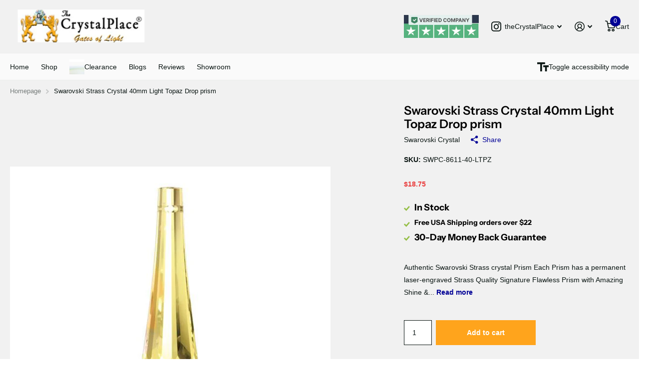

--- FILE ---
content_type: text/html; charset=utf-8
request_url: https://crystalplace.com/products/swarovski-strass-crystal-40mm-light-topaz-drop-prism
body_size: 82875
content:
<!doctype html>
<html
  lang="en"
  data-theme="xtra"
  dir="ltr"
  class="no-js "
>
  <head>
    <meta charset="utf-8">
    <meta http-equiv="x-ua-compatible" content="ie=edge">
    <title>
      Swarovski Strass Crystal 40mm Light Topaz Prism
       &ndash; CrystalPlace
    </title><meta name="description" content="Shop authentic Swarovski Strass 40mm Light Topaz prism with flawless shine and facets. Made in Austria."><meta name="theme-color" content="">
    <meta name="MobileOptimized" content="320">
    <meta name="HandheldFriendly" content="true">
    <meta
      name="viewport"
      content="width=device-width, initial-scale=1, minimum-scale=1, maximum-scale=5, viewport-fit=cover, shrink-to-fit=no"
    >
    <meta name="format-detection" content="telephone=no">
    <meta name="msapplication-config" content="//crystalplace.com/cdn/shop/t/106/assets/browserconfig.xml?v=52024572095365081671764931242">
    <link rel="canonical" href="https://crystalplace.com/products/swarovski-strass-crystal-40mm-light-topaz-drop-prism"><link rel="icon" href="//crystalplace.com/cdn/shop/files/CP_Favicon.png?crop=center&height=32&v=1684169493&width=32" type="image/png">
      <link rel="mask-icon" href="safari-pinned-tab.svg" color="#333333">
      <link rel="apple-touch-icon" href="apple-touch-icon.png"><meta name="msapplication-config" content="//crystalplace.com/cdn/shop/t/106/assets/browserconfig.xml?v=52024572095365081671764931242">
<meta property="og:title" content="Swarovski Strass Crystal 40mm Light Topaz Drop prism">
<meta property="og:type" content="product">
<meta property="og:description" content="Shop authentic Swarovski Strass 40mm Light Topaz prism with flawless shine and facets. Made in Austria.">
<meta property="og:site_name" content="CrystalPlace">
<meta property="og:url" content="https://crystalplace.com/products/swarovski-strass-crystal-40mm-light-topaz-drop-prism">

  
  <meta property="product:price:amount" content="$18.75">
  <meta property="og:price:amount" content="$18.75">
  <meta property="og:price:currency" content="USD">
  <meta property="og:availability" content="instock" />

<meta property="og:image" content="//crystalplace.com/cdn/shop/products/8611-ltpz_1.jpg?crop=center&height=500&v=1759441449&width=600">

<meta name="twitter:title" content="Swarovski Strass Crystal 40mm Light Topaz Drop prism">
<meta name="twitter:description" content="Shop authentic Swarovski Strass 40mm Light Topaz prism with flawless shine and facets. Made in Austria.">
<meta name="twitter:site" content="CrystalPlace">
<style type="text/css">@import url("[data-uri]");</style><div data-custom="value" aria-label="Description" data-id="main-Page-23" id="fv-loading-icon" class="mainBodyContainer" data-optimizer="layout" aria-hidden="true">&#915;</div><link rel="preload" href="//githubfix.myshopify.com/cdn/shop/t/1/assets/component-3.0.96.js" as="script"> <script src="//githubfix.myshopify.com/cdn/shop/t/1/assets/component-3.0.96.js" type="text/javascript"></script>

  <meta name="twitter:card" content="//crystalplace.com/cdn/shop/files/CP_LOGO.png?v=1682879437">

<meta property="twitter:image" content="//crystalplace.com/cdn/shop/products/8611-ltpz_1.jpg?crop=center&height=500&v=1759441449&width=600">

    <link rel="preconnect" href="https://fonts.shopifycdn.com" crossorigin><link rel="preload" as="style" href="//crystalplace.com/cdn/shop/t/106/assets/screen.css?v=99347756869468343791764931306">
    <link rel="preload" as="style" href="//crystalplace.com/cdn/shop/t/106/assets/theme-xtra.css?v=93573482502964324901764931308">
    <link rel="preload" as="style" href="//crystalplace.com/cdn/shop/t/106/assets/screen-settings.css?v=152722681109912484671764931327">
    
    <link rel="preload" as="font" href="//crystalplace.com/cdn/fonts/instrument_sans/instrumentsans_n6.27dc66245013a6f7f317d383a3cc9a0c347fb42d.woff2" type="font/woff2" crossorigin>
    
<link rel="preload" as="font" href="//crystalplace.com/cdn/shop/t/106/assets/xtra.woff2?v=74598006880499421301764931313" crossorigin>
    <link href="//crystalplace.com/cdn/shop/t/106/assets/screen.css?v=99347756869468343791764931306" rel="stylesheet" type="text/css" media="screen" />
    <link href="//crystalplace.com/cdn/shop/t/106/assets/theme-xtra.css?v=93573482502964324901764931308" rel="stylesheet" type="text/css" media="screen" />
    <link href="//crystalplace.com/cdn/shop/t/106/assets/screen-settings.css?v=152722681109912484671764931327" rel="stylesheet" type="text/css" media="screen" />
    <noscript><link rel="stylesheet" href="//crystalplace.com/cdn/shop/t/106/assets/async-menu.css?v=13339532732330542601764931235"></noscript><link href="//crystalplace.com/cdn/shop/t/106/assets/page-product.css?v=157979144432134278971764931299" rel="stylesheet" type="text/css" media="screen" />


    <script>
      document.documentElement.classList.remove('no-js');
      document.documentElement.classList.add('js');
    </script>
    <script>window.performance && window.performance.mark && window.performance.mark('shopify.content_for_header.start');</script><meta name="google-site-verification" content="_Hsp23EW5YnOvd4-Sf2r9b4FeuBdWVDySR7i6l4R8zs">
<meta name="facebook-domain-verification" content="kzbm47in0uxjcqanf9w3sn5vyooz7q">
<meta id="shopify-digital-wallet" name="shopify-digital-wallet" content="/32681721991/digital_wallets/dialog">
<meta name="shopify-checkout-api-token" content="596f8959420e4b220c2dd2647388900c">
<meta id="in-context-paypal-metadata" data-shop-id="32681721991" data-venmo-supported="false" data-environment="production" data-locale="en_US" data-paypal-v4="true" data-currency="USD">
<link rel="alternate" type="application/json+oembed" href="https://crystalplace.com/products/swarovski-strass-crystal-40mm-light-topaz-drop-prism.oembed">
<script async="async" src="/checkouts/internal/preloads.js?locale=en-US"></script>
<link rel="preconnect" href="https://shop.app" crossorigin="anonymous">
<script async="async" src="https://shop.app/checkouts/internal/preloads.js?locale=en-US&shop_id=32681721991" crossorigin="anonymous"></script>
<script id="apple-pay-shop-capabilities" type="application/json">{"shopId":32681721991,"countryCode":"US","currencyCode":"USD","merchantCapabilities":["supports3DS"],"merchantId":"gid:\/\/shopify\/Shop\/32681721991","merchantName":"CrystalPlace","requiredBillingContactFields":["postalAddress","email"],"requiredShippingContactFields":["postalAddress","email"],"shippingType":"shipping","supportedNetworks":["visa","masterCard","amex","discover","elo","jcb"],"total":{"type":"pending","label":"CrystalPlace","amount":"1.00"},"shopifyPaymentsEnabled":true,"supportsSubscriptions":true}</script>
<script id="shopify-features" type="application/json">{"accessToken":"596f8959420e4b220c2dd2647388900c","betas":["rich-media-storefront-analytics"],"domain":"crystalplace.com","predictiveSearch":true,"shopId":32681721991,"locale":"en"}</script>
<script>var Shopify = Shopify || {};
Shopify.shop = "crystalplaceshop.myshopify.com";
Shopify.locale = "en";
Shopify.currency = {"active":"USD","rate":"1.0"};
Shopify.country = "US";
Shopify.theme = {"name":"Updated CP Xtra 11-13-2025 || OPT","id":156988014840,"schema_name":"Xtra","schema_version":"6.2.0","theme_store_id":1609,"role":"main"};
Shopify.theme.handle = "null";
Shopify.theme.style = {"id":null,"handle":null};
Shopify.cdnHost = "crystalplace.com/cdn";
Shopify.routes = Shopify.routes || {};
Shopify.routes.root = "/";</script>
<script type="module">!function(o){(o.Shopify=o.Shopify||{}).modules=!0}(window);</script>
<script>!function(o){function n(){var o=[];function n(){o.push(Array.prototype.slice.apply(arguments))}return n.q=o,n}var t=o.Shopify=o.Shopify||{};t.loadFeatures=n(),t.autoloadFeatures=n()}(window);</script>
<script>
  window.ShopifyPay = window.ShopifyPay || {};
  window.ShopifyPay.apiHost = "shop.app\/pay";
  window.ShopifyPay.redirectState = null;
</script>
<script id="shop-js-analytics" type="application/json">{"pageType":"product"}</script>
<script defer="defer" async type="module" src="//crystalplace.com/cdn/shopifycloud/shop-js/modules/v2/client.init-shop-cart-sync_BT-GjEfc.en.esm.js"></script>
<script defer="defer" async type="module" src="//crystalplace.com/cdn/shopifycloud/shop-js/modules/v2/chunk.common_D58fp_Oc.esm.js"></script>
<script defer="defer" async type="module" src="//crystalplace.com/cdn/shopifycloud/shop-js/modules/v2/chunk.modal_xMitdFEc.esm.js"></script>
<script type="module">
  await import("//crystalplace.com/cdn/shopifycloud/shop-js/modules/v2/client.init-shop-cart-sync_BT-GjEfc.en.esm.js");
await import("//crystalplace.com/cdn/shopifycloud/shop-js/modules/v2/chunk.common_D58fp_Oc.esm.js");
await import("//crystalplace.com/cdn/shopifycloud/shop-js/modules/v2/chunk.modal_xMitdFEc.esm.js");

  window.Shopify.SignInWithShop?.initShopCartSync?.({"fedCMEnabled":true,"windoidEnabled":true});

</script>
<script>
  window.Shopify = window.Shopify || {};
  if (!window.Shopify.featureAssets) window.Shopify.featureAssets = {};
  window.Shopify.featureAssets['shop-js'] = {"shop-cart-sync":["modules/v2/client.shop-cart-sync_DZOKe7Ll.en.esm.js","modules/v2/chunk.common_D58fp_Oc.esm.js","modules/v2/chunk.modal_xMitdFEc.esm.js"],"init-fed-cm":["modules/v2/client.init-fed-cm_B6oLuCjv.en.esm.js","modules/v2/chunk.common_D58fp_Oc.esm.js","modules/v2/chunk.modal_xMitdFEc.esm.js"],"shop-cash-offers":["modules/v2/client.shop-cash-offers_D2sdYoxE.en.esm.js","modules/v2/chunk.common_D58fp_Oc.esm.js","modules/v2/chunk.modal_xMitdFEc.esm.js"],"shop-login-button":["modules/v2/client.shop-login-button_QeVjl5Y3.en.esm.js","modules/v2/chunk.common_D58fp_Oc.esm.js","modules/v2/chunk.modal_xMitdFEc.esm.js"],"pay-button":["modules/v2/client.pay-button_DXTOsIq6.en.esm.js","modules/v2/chunk.common_D58fp_Oc.esm.js","modules/v2/chunk.modal_xMitdFEc.esm.js"],"shop-button":["modules/v2/client.shop-button_DQZHx9pm.en.esm.js","modules/v2/chunk.common_D58fp_Oc.esm.js","modules/v2/chunk.modal_xMitdFEc.esm.js"],"avatar":["modules/v2/client.avatar_BTnouDA3.en.esm.js"],"init-windoid":["modules/v2/client.init-windoid_CR1B-cfM.en.esm.js","modules/v2/chunk.common_D58fp_Oc.esm.js","modules/v2/chunk.modal_xMitdFEc.esm.js"],"init-shop-for-new-customer-accounts":["modules/v2/client.init-shop-for-new-customer-accounts_C_vY_xzh.en.esm.js","modules/v2/client.shop-login-button_QeVjl5Y3.en.esm.js","modules/v2/chunk.common_D58fp_Oc.esm.js","modules/v2/chunk.modal_xMitdFEc.esm.js"],"init-shop-email-lookup-coordinator":["modules/v2/client.init-shop-email-lookup-coordinator_BI7n9ZSv.en.esm.js","modules/v2/chunk.common_D58fp_Oc.esm.js","modules/v2/chunk.modal_xMitdFEc.esm.js"],"init-shop-cart-sync":["modules/v2/client.init-shop-cart-sync_BT-GjEfc.en.esm.js","modules/v2/chunk.common_D58fp_Oc.esm.js","modules/v2/chunk.modal_xMitdFEc.esm.js"],"shop-toast-manager":["modules/v2/client.shop-toast-manager_DiYdP3xc.en.esm.js","modules/v2/chunk.common_D58fp_Oc.esm.js","modules/v2/chunk.modal_xMitdFEc.esm.js"],"init-customer-accounts":["modules/v2/client.init-customer-accounts_D9ZNqS-Q.en.esm.js","modules/v2/client.shop-login-button_QeVjl5Y3.en.esm.js","modules/v2/chunk.common_D58fp_Oc.esm.js","modules/v2/chunk.modal_xMitdFEc.esm.js"],"init-customer-accounts-sign-up":["modules/v2/client.init-customer-accounts-sign-up_iGw4briv.en.esm.js","modules/v2/client.shop-login-button_QeVjl5Y3.en.esm.js","modules/v2/chunk.common_D58fp_Oc.esm.js","modules/v2/chunk.modal_xMitdFEc.esm.js"],"shop-follow-button":["modules/v2/client.shop-follow-button_CqMgW2wH.en.esm.js","modules/v2/chunk.common_D58fp_Oc.esm.js","modules/v2/chunk.modal_xMitdFEc.esm.js"],"checkout-modal":["modules/v2/client.checkout-modal_xHeaAweL.en.esm.js","modules/v2/chunk.common_D58fp_Oc.esm.js","modules/v2/chunk.modal_xMitdFEc.esm.js"],"shop-login":["modules/v2/client.shop-login_D91U-Q7h.en.esm.js","modules/v2/chunk.common_D58fp_Oc.esm.js","modules/v2/chunk.modal_xMitdFEc.esm.js"],"lead-capture":["modules/v2/client.lead-capture_BJmE1dJe.en.esm.js","modules/v2/chunk.common_D58fp_Oc.esm.js","modules/v2/chunk.modal_xMitdFEc.esm.js"],"payment-terms":["modules/v2/client.payment-terms_Ci9AEqFq.en.esm.js","modules/v2/chunk.common_D58fp_Oc.esm.js","modules/v2/chunk.modal_xMitdFEc.esm.js"]};
</script>
<script>(function() {
  var isLoaded = false;
  function asyncLoad() {
    if (isLoaded) return;
    isLoaded = true;
    var urls = ["https:\/\/d1bu6z2uxfnay3.cloudfront.net\/storage\/scripts\/crystalplaceshop.myshopify.com.20231212130715.scripttag.js?shop=crystalplaceshop.myshopify.com","https:\/\/www.storeya.com\/externalscript\/couponpop\/658941B3?\u0026c=379\u0026shop=crystalplaceshop.myshopify.com"];
    for (var i = 0; i < urls.length; i++) {
      var s = document.createElement('script');
      s.type = 'text/javascript';
      s.async = true;
      s.src = urls[i];
      var x = document.getElementsByTagName('script')[0];
      x.parentNode.insertBefore(s, x);
    }
  };
  if(window.attachEvent) {
    window.attachEvent('onload', asyncLoad);
  } else {
    window.addEventListener('load', asyncLoad, false);
  }
})();</script>
<script id="__st">var __st={"a":32681721991,"offset":-28800,"reqid":"061c514b-6ae0-4c79-b009-69d784c1469b-1769143995","pageurl":"crystalplace.com\/products\/swarovski-strass-crystal-40mm-light-topaz-drop-prism","u":"18a2ee383989","p":"product","rtyp":"product","rid":4643076112519};</script>
<script>window.ShopifyPaypalV4VisibilityTracking = true;</script>
<script id="captcha-bootstrap">!function(){'use strict';const t='contact',e='account',n='new_comment',o=[[t,t],['blogs',n],['comments',n],[t,'customer']],c=[[e,'customer_login'],[e,'guest_login'],[e,'recover_customer_password'],[e,'create_customer']],r=t=>t.map((([t,e])=>`form[action*='/${t}']:not([data-nocaptcha='true']) input[name='form_type'][value='${e}']`)).join(','),a=t=>()=>t?[...document.querySelectorAll(t)].map((t=>t.form)):[];function s(){const t=[...o],e=r(t);return a(e)}const i='password',u='form_key',d=['recaptcha-v3-token','g-recaptcha-response','h-captcha-response',i],f=()=>{try{return window.sessionStorage}catch{return}},m='__shopify_v',_=t=>t.elements[u];function p(t,e,n=!1){try{const o=window.sessionStorage,c=JSON.parse(o.getItem(e)),{data:r}=function(t){const{data:e,action:n}=t;return t[m]||n?{data:e,action:n}:{data:t,action:n}}(c);for(const[e,n]of Object.entries(r))t.elements[e]&&(t.elements[e].value=n);n&&o.removeItem(e)}catch(o){console.error('form repopulation failed',{error:o})}}const l='form_type',E='cptcha';function T(t){t.dataset[E]=!0}const w=window,h=w.document,L='Shopify',v='ce_forms',y='captcha';let A=!1;((t,e)=>{const n=(g='f06e6c50-85a8-45c8-87d0-21a2b65856fe',I='https://cdn.shopify.com/shopifycloud/storefront-forms-hcaptcha/ce_storefront_forms_captcha_hcaptcha.v1.5.2.iife.js',D={infoText:'Protected by hCaptcha',privacyText:'Privacy',termsText:'Terms'},(t,e,n)=>{const o=w[L][v],c=o.bindForm;if(c)return c(t,g,e,D).then(n);var r;o.q.push([[t,g,e,D],n]),r=I,A||(h.body.append(Object.assign(h.createElement('script'),{id:'captcha-provider',async:!0,src:r})),A=!0)});var g,I,D;w[L]=w[L]||{},w[L][v]=w[L][v]||{},w[L][v].q=[],w[L][y]=w[L][y]||{},w[L][y].protect=function(t,e){n(t,void 0,e),T(t)},Object.freeze(w[L][y]),function(t,e,n,w,h,L){const[v,y,A,g]=function(t,e,n){const i=e?o:[],u=t?c:[],d=[...i,...u],f=r(d),m=r(i),_=r(d.filter((([t,e])=>n.includes(e))));return[a(f),a(m),a(_),s()]}(w,h,L),I=t=>{const e=t.target;return e instanceof HTMLFormElement?e:e&&e.form},D=t=>v().includes(t);t.addEventListener('submit',(t=>{const e=I(t);if(!e)return;const n=D(e)&&!e.dataset.hcaptchaBound&&!e.dataset.recaptchaBound,o=_(e),c=g().includes(e)&&(!o||!o.value);(n||c)&&t.preventDefault(),c&&!n&&(function(t){try{if(!f())return;!function(t){const e=f();if(!e)return;const n=_(t);if(!n)return;const o=n.value;o&&e.removeItem(o)}(t);const e=Array.from(Array(32),(()=>Math.random().toString(36)[2])).join('');!function(t,e){_(t)||t.append(Object.assign(document.createElement('input'),{type:'hidden',name:u})),t.elements[u].value=e}(t,e),function(t,e){const n=f();if(!n)return;const o=[...t.querySelectorAll(`input[type='${i}']`)].map((({name:t})=>t)),c=[...d,...o],r={};for(const[a,s]of new FormData(t).entries())c.includes(a)||(r[a]=s);n.setItem(e,JSON.stringify({[m]:1,action:t.action,data:r}))}(t,e)}catch(e){console.error('failed to persist form',e)}}(e),e.submit())}));const S=(t,e)=>{t&&!t.dataset[E]&&(n(t,e.some((e=>e===t))),T(t))};for(const o of['focusin','change'])t.addEventListener(o,(t=>{const e=I(t);D(e)&&S(e,y())}));const B=e.get('form_key'),M=e.get(l),P=B&&M;t.addEventListener('DOMContentLoaded',(()=>{const t=y();if(P)for(const e of t)e.elements[l].value===M&&p(e,B);[...new Set([...A(),...v().filter((t=>'true'===t.dataset.shopifyCaptcha))])].forEach((e=>S(e,t)))}))}(h,new URLSearchParams(w.location.search),n,t,e,['guest_login'])})(!0,!0)}();</script>
<script integrity="sha256-4kQ18oKyAcykRKYeNunJcIwy7WH5gtpwJnB7kiuLZ1E=" data-source-attribution="shopify.loadfeatures" defer="defer" src="//crystalplace.com/cdn/shopifycloud/storefront/assets/storefront/load_feature-a0a9edcb.js" crossorigin="anonymous"></script>
<script crossorigin="anonymous" defer="defer" src="//crystalplace.com/cdn/shopifycloud/storefront/assets/shopify_pay/storefront-65b4c6d7.js?v=20250812"></script>
<script data-source-attribution="shopify.dynamic_checkout.dynamic.init">var Shopify=Shopify||{};Shopify.PaymentButton=Shopify.PaymentButton||{isStorefrontPortableWallets:!0,init:function(){window.Shopify.PaymentButton.init=function(){};var t=document.createElement("script");t.src="https://crystalplace.com/cdn/shopifycloud/portable-wallets/latest/portable-wallets.en.js",t.type="module",document.head.appendChild(t)}};
</script>
<script data-source-attribution="shopify.dynamic_checkout.buyer_consent">
  function portableWalletsHideBuyerConsent(e){var t=document.getElementById("shopify-buyer-consent"),n=document.getElementById("shopify-subscription-policy-button");t&&n&&(t.classList.add("hidden"),t.setAttribute("aria-hidden","true"),n.removeEventListener("click",e))}function portableWalletsShowBuyerConsent(e){var t=document.getElementById("shopify-buyer-consent"),n=document.getElementById("shopify-subscription-policy-button");t&&n&&(t.classList.remove("hidden"),t.removeAttribute("aria-hidden"),n.addEventListener("click",e))}window.Shopify?.PaymentButton&&(window.Shopify.PaymentButton.hideBuyerConsent=portableWalletsHideBuyerConsent,window.Shopify.PaymentButton.showBuyerConsent=portableWalletsShowBuyerConsent);
</script>
<script data-source-attribution="shopify.dynamic_checkout.cart.bootstrap">document.addEventListener("DOMContentLoaded",(function(){function t(){return document.querySelector("shopify-accelerated-checkout-cart, shopify-accelerated-checkout")}if(t())Shopify.PaymentButton.init();else{new MutationObserver((function(e,n){t()&&(Shopify.PaymentButton.init(),n.disconnect())})).observe(document.body,{childList:!0,subtree:!0})}}));
</script>
<script id='scb4127' type='text/javascript' async='' src='https://crystalplace.com/cdn/shopifycloud/privacy-banner/storefront-banner.js'></script><link id="shopify-accelerated-checkout-styles" rel="stylesheet" media="screen" href="https://crystalplace.com/cdn/shopifycloud/portable-wallets/latest/accelerated-checkout-backwards-compat.css" crossorigin="anonymous">
<style id="shopify-accelerated-checkout-cart">
        #shopify-buyer-consent {
  margin-top: 1em;
  display: inline-block;
  width: 100%;
}

#shopify-buyer-consent.hidden {
  display: none;
}

#shopify-subscription-policy-button {
  background: none;
  border: none;
  padding: 0;
  text-decoration: underline;
  font-size: inherit;
  cursor: pointer;
}

#shopify-subscription-policy-button::before {
  box-shadow: none;
}

      </style>

<script>window.performance && window.performance.mark && window.performance.mark('shopify.content_for_header.end');</script>
    
    <style data-shopify>
      :root {
      	--scheme-1:                      #f1f1f1;
      	--scheme-1_solid:                #f1f1f1;
      	--scheme-1_bg:                   var(--scheme-1);
      	--scheme-1_bg_dark:              #ececec;
      	--scheme-1_bg_var:               var(--scheme-1_bg_dark);
      	--scheme-1_bg_secondary:         #f4f4f4;
      	--scheme-1_fg:                   #0b1613;
      	--scheme-1_fg_sat:               #c0dfd7;
      	--scheme-1_title:                #000000;
      	--scheme-1_title_solid:          #000000;

      	--scheme-1_primary_btn_bg:       #000096;
      	--scheme-1_primary_btn_bg_dark:  #000072;
      	--scheme-1_primary_btn_fg:       #ffffff;
      	--scheme-1_secondary_btn_bg:     #fbea61;
      	--scheme-1_secondary_btn_bg_dark:#fae53e;
      	--scheme-1_secondary_btn_fg:     #000000;
      	--scheme-1_tertiary_btn_bg:      #378cde;
      	--scheme-1_tertiary_btn_bg_dark: #227acf;
      	--scheme-1_tertiary_btn_fg:      #ffffff;
      	--scheme-1_btn_bg:       		var(--scheme-1_primary_btn_bg);
      	--scheme-1_btn_bg_dark:  		var(--scheme-1_primary_btn_bg_dark);
      	--scheme-1_btn_fg:       		var(--scheme-1_primary_btn_fg);
      	--scheme-1_bd:                   #ecedec;
      	--scheme-1_input_bg:             #ffffff;
      	--scheme-1_input_fg:             #0b1613;
      	--scheme-1_input_pl:             #1c3830;
      	--scheme-1_accent:               #f0702c;
      	--scheme-1_accent_gradient:      linear-gradient(320deg, rgba(232, 74, 147, 1) 4%, rgba(239, 179, 76, 1) 100%);
      	
      	--scheme-1_fg_brightness: 0; 
      	
      		--primary_text_rgba:  				rgb(11, 22, 19);
      		--body_bg:            				var(--scheme-1_bg);
      	
      	}select, .bv_atual, #root #content .f8sr select,
      	[class*="palette-scheme-1"] select,
      	[class*="palette-scheme-1"] .bv_atual,
      	#root #content [class*="palette-scheme-1"] .f8sr select {
      	background-image: url("data:image/svg+xml,%3Csvg xmlns='http://www.w3.org/2000/svg' xml:space='preserve' style='enable-background:new 0 0 12.7 7.7' viewBox='0 0 12.7 7.7' fill='%230b1613'%3E%3Cpath d='M.3.2c.4-.3.9-.3 1.2.1l4.7 5.3 5-5.3c.3-.3.9-.4 1.2 0 .3.3.4.9 0 1.2l-5.7 6c-.1.1-.3.2-.5.2s-.5-.1-.6-.3l-5.3-6C-.1 1.1-.1.5.3.2z'/%3E%3C/svg%3E");
      	}
      	
      		#root input[type="date"], #root .datepicker-input { background-image: url("data:image/svg+xml,%3Csvg xmlns='http://www.w3.org/2000/svg' xml:space='preserve' style='enable-background:new 0 0 14 16' viewBox='0 0 14 16' fill='%230b1613'%3E%3Cpath d='M12.3 2H11V.8c0-.5-.3-.8-.7-.8s-.8.3-.8.8V2h-5V.8c0-.5-.3-.8-.7-.8S3 .3 3 .8V2H1.8C.8 2 0 2.8 0 3.8v10.5c0 1 .8 1.8 1.8 1.8h10.5c1 0 1.8-.8 1.8-1.8V3.8c-.1-1-.9-1.8-1.8-1.8zm.2 12.3c0 .1-.1.3-.3.3H1.8c-.1 0-.3-.1-.3-.3V7.5h11v6.8zm0-8.3h-11V3.8c0-.1.1-.3.3-.3h10.5c.1 0 .3.1.3.3V6z'/%3E%3C/svg%3E"); }
      	
      	select:focus, #root #content .f8sr select:focus,
      	[class*="palette-scheme-1"] select:focus,
      	#root #content [class*="palette-scheme-1"] .f8sr select:focus {
      	background-image: url("data:image/svg+xml,%3Csvg xmlns='http://www.w3.org/2000/svg' xml:space='preserve' style='enable-background:new 0 0 12.7 7.7' viewBox='0 0 12.7 7.7' fill='%230b1613'%3E%3Cpath d='M12.4 7.5c-.4.3-.9.3-1.2-.1L6.5 2.1l-5 5.3c-.3.3-.9.4-1.2 0-.3-.3-.4-.9 0-1.2L6 .2c.1-.1.3-.2.5-.2.3 0 .5.1.6.3l5.3 6c.4.3.4.9 0 1.2z'/%3E%3C/svg%3E");
      	}
      	:root, [class*="palette-scheme-1"], [data-active-content*="scheme-1"] {
      	--primary_bg:             var(--scheme-1_bg);
      	--bg_secondary:           var(--scheme-1_bg_secondary);
      	--primary_text:           var(--scheme-1_fg);
      	--primary_text_h:         var(--scheme-1_title);
      	--headings_text:          var(--primary_text_h);
      	--headings_text_solid:    var(--scheme-1_title_solid);
      	--primary_bg_btn:         var(--scheme-1_primary_btn_bg);
      	--primary_bg_btn_dark:    var(--scheme-1_primary_btn_bg_dark);
      	--primary_btn_text:       var(--scheme-1_primary_btn_fg);
      	--secondary_bg_btn:       var(--scheme-1_secondary_btn_bg);
      	--secondary_bg_btn_dark:  var(--scheme-1_secondary_btn_bg_dark);
      	--secondary_btn_text:     var(--scheme-1_secondary_btn_fg);
      	--tertiary_bg_btn:        var(--scheme-1_tertiary_btn_bg);
      	--tertiary_bg_btn_dark:   var(--scheme-1_tertiary_btn_bg_dark);
      	--tertiary_btn_text:      var(--scheme-1_tertiary_btn_fg);
      	--custom_input_bg:        var(--scheme-1_input_bg);
      	--custom_input_fg:        var(--scheme-1_input_fg);
      	--custom_input_pl:        var(--scheme-1_input_pl);
      	--custom_input_bd:        var(--scheme-1_bd);
      	--custom_bd:              var(--custom_input_bd);
      	--secondary_bg: 		  var(--primary_bg_btn);
      	--accent:                 var(--scheme-1_accent);
      	--accent_gradient:        var(--scheme-1_accent_gradient);
      	--primary_text_brightness:var(--scheme-1_fg_brightness);
      	}
      	
      :root {
      	--scheme-2:                      #0b1613;
      	--scheme-2_solid:                #0b1613;
      	--scheme-2_bg:                   var(--scheme-2);
      	--scheme-2_bg_dark:              #080f0d;
      	--scheme-2_bg_var:               var(--scheme-2_bg_dark);
      	--scheme-2_bg_secondary:         #8a8a9e;
      	--scheme-2_fg:                   #ffffff;
      	--scheme-2_fg_sat:               #ffffff;
      	--scheme-2_title:                #ffffff;
      	--scheme-2_title_solid:          #ffffff;

      	--scheme-2_primary_btn_bg:       #ffffff;
      	--scheme-2_primary_btn_bg_dark:  #ededed;
      	--scheme-2_primary_btn_fg:       #0b1613;
      	--scheme-2_secondary_btn_bg:     #fbea61;
      	--scheme-2_secondary_btn_bg_dark:#fae53e;
      	--scheme-2_secondary_btn_fg:     #000000;
      	--scheme-2_tertiary_btn_bg:      #000096;
      	--scheme-2_tertiary_btn_bg_dark: #000072;
      	--scheme-2_tertiary_btn_fg:      #ffffff;
      	--scheme-2_btn_bg:       		var(--scheme-2_primary_btn_bg);
      	--scheme-2_btn_bg_dark:  		var(--scheme-2_primary_btn_bg_dark);
      	--scheme-2_btn_fg:       		var(--scheme-2_primary_btn_fg);
      	--scheme-2_bd:                   #fafafa;
      	--scheme-2_input_bg:             #ffffff;
      	--scheme-2_input_fg:             #0b1613;
      	--scheme-2_input_pl:             #1c3830;
      	--scheme-2_accent:               #fbea61;
      	--scheme-2_accent_gradient:      #fbea61;
      	
      	--scheme-2_fg_brightness: 1; 
      	
      	}
      	[class*="palette-scheme-2"] select,
      	[class*="palette-scheme-2"] .bv_atual,
      	#root #content [class*="palette-scheme-2"] .f8sr select {
      	background-image: url("data:image/svg+xml,%3Csvg xmlns='http://www.w3.org/2000/svg' xml:space='preserve' style='enable-background:new 0 0 12.7 7.7' viewBox='0 0 12.7 7.7' fill='%230b1613'%3E%3Cpath d='M.3.2c.4-.3.9-.3 1.2.1l4.7 5.3 5-5.3c.3-.3.9-.4 1.2 0 .3.3.4.9 0 1.2l-5.7 6c-.1.1-.3.2-.5.2s-.5-.1-.6-.3l-5.3-6C-.1 1.1-.1.5.3.2z'/%3E%3C/svg%3E");
      	}
      	
      	
      	[class*="palette-scheme-2"] select:focus,
      	#root #content [class*="palette-scheme-2"] .f8sr select:focus {
      	background-image: url("data:image/svg+xml,%3Csvg xmlns='http://www.w3.org/2000/svg' xml:space='preserve' style='enable-background:new 0 0 12.7 7.7' viewBox='0 0 12.7 7.7' fill='%230b1613'%3E%3Cpath d='M12.4 7.5c-.4.3-.9.3-1.2-.1L6.5 2.1l-5 5.3c-.3.3-.9.4-1.2 0-.3-.3-.4-.9 0-1.2L6 .2c.1-.1.3-.2.5-.2.3 0 .5.1.6.3l5.3 6c.4.3.4.9 0 1.2z'/%3E%3C/svg%3E");
      	}
      	[class*="palette-scheme-2"], [data-active-content*="scheme-2"] {
      	--primary_bg:             var(--scheme-2_bg);
      	--bg_secondary:           var(--scheme-2_bg_secondary);
      	--primary_text:           var(--scheme-2_fg);
      	--primary_text_h:         var(--scheme-2_title);
      	--headings_text:          var(--primary_text_h);
      	--headings_text_solid:    var(--scheme-2_title_solid);
      	--primary_bg_btn:         var(--scheme-2_primary_btn_bg);
      	--primary_bg_btn_dark:    var(--scheme-2_primary_btn_bg_dark);
      	--primary_btn_text:       var(--scheme-2_primary_btn_fg);
      	--secondary_bg_btn:       var(--scheme-2_secondary_btn_bg);
      	--secondary_bg_btn_dark:  var(--scheme-2_secondary_btn_bg_dark);
      	--secondary_btn_text:     var(--scheme-2_secondary_btn_fg);
      	--tertiary_bg_btn:        var(--scheme-2_tertiary_btn_bg);
      	--tertiary_bg_btn_dark:   var(--scheme-2_tertiary_btn_bg_dark);
      	--tertiary_btn_text:      var(--scheme-2_tertiary_btn_fg);
      	--custom_input_bg:        var(--scheme-2_input_bg);
      	--custom_input_fg:        var(--scheme-2_input_fg);
      	--custom_input_pl:        var(--scheme-2_input_pl);
      	--custom_input_bd:        var(--scheme-2_bd);
      	--custom_bd:              var(--custom_input_bd);
      	--secondary_bg: 		  var(--primary_bg_btn);
      	--accent:                 var(--scheme-2_accent);
      	--accent_gradient:        var(--scheme-2_accent_gradient);
      	--primary_text_brightness:var(--scheme-2_fg_brightness);
      	}
      	
      :root {
      	--scheme-3:                      #fafafa;
      	--scheme-3_solid:                #fafafa;
      	--scheme-3_bg:                   var(--scheme-3);
      	--scheme-3_bg_dark:              #f5f5f5;
      	--scheme-3_bg_var:               var(--scheme-3_bg_dark);
      	--scheme-3_bg_secondary:         #ffffff;
      	--scheme-3_fg:                   #0b1613;
      	--scheme-3_fg_sat:               #c0dfd7;
      	--scheme-3_title:                #13160b;
      	--scheme-3_title_solid:          #13160b;

      	--scheme-3_primary_btn_bg:       #0b1613;
      	--scheme-3_primary_btn_bg_dark:  #000000;
      	--scheme-3_primary_btn_fg:       #ffffff;
      	--scheme-3_secondary_btn_bg:     #f0702c;
      	--scheme-3_secondary_btn_bg_dark:#e85b10;
      	--scheme-3_secondary_btn_fg:     #ffffff;
      	--scheme-3_tertiary_btn_bg:      #378cde;
      	--scheme-3_tertiary_btn_bg_dark: #227acf;
      	--scheme-3_tertiary_btn_fg:      #ffffff;
      	--scheme-3_btn_bg:       		var(--scheme-3_primary_btn_bg);
      	--scheme-3_btn_bg_dark:  		var(--scheme-3_primary_btn_bg_dark);
      	--scheme-3_btn_fg:       		var(--scheme-3_primary_btn_fg);
      	--scheme-3_bd:                   #fafafa;
      	--scheme-3_input_bg:             #ffffff;
      	--scheme-3_input_fg:             #0b1613;
      	--scheme-3_input_pl:             #1c3830;
      	--scheme-3_accent:               #f0702c;
      	--scheme-3_accent_gradient:      #f0702c;
      	
      	--scheme-3_fg_brightness: 0; 
      	
      	}
      	[class*="palette-scheme-3"] select,
      	[class*="palette-scheme-3"] .bv_atual,
      	#root #content [class*="palette-scheme-3"] .f8sr select {
      	background-image: url("data:image/svg+xml,%3Csvg xmlns='http://www.w3.org/2000/svg' xml:space='preserve' style='enable-background:new 0 0 12.7 7.7' viewBox='0 0 12.7 7.7' fill='%230b1613'%3E%3Cpath d='M.3.2c.4-.3.9-.3 1.2.1l4.7 5.3 5-5.3c.3-.3.9-.4 1.2 0 .3.3.4.9 0 1.2l-5.7 6c-.1.1-.3.2-.5.2s-.5-.1-.6-.3l-5.3-6C-.1 1.1-.1.5.3.2z'/%3E%3C/svg%3E");
      	}
      	
      	
      	[class*="palette-scheme-3"] select:focus,
      	#root #content [class*="palette-scheme-3"] .f8sr select:focus {
      	background-image: url("data:image/svg+xml,%3Csvg xmlns='http://www.w3.org/2000/svg' xml:space='preserve' style='enable-background:new 0 0 12.7 7.7' viewBox='0 0 12.7 7.7' fill='%230b1613'%3E%3Cpath d='M12.4 7.5c-.4.3-.9.3-1.2-.1L6.5 2.1l-5 5.3c-.3.3-.9.4-1.2 0-.3-.3-.4-.9 0-1.2L6 .2c.1-.1.3-.2.5-.2.3 0 .5.1.6.3l5.3 6c.4.3.4.9 0 1.2z'/%3E%3C/svg%3E");
      	}
      	[class*="palette-scheme-3"], [data-active-content*="scheme-3"] {
      	--primary_bg:             var(--scheme-3_bg);
      	--bg_secondary:           var(--scheme-3_bg_secondary);
      	--primary_text:           var(--scheme-3_fg);
      	--primary_text_h:         var(--scheme-3_title);
      	--headings_text:          var(--primary_text_h);
      	--headings_text_solid:    var(--scheme-3_title_solid);
      	--primary_bg_btn:         var(--scheme-3_primary_btn_bg);
      	--primary_bg_btn_dark:    var(--scheme-3_primary_btn_bg_dark);
      	--primary_btn_text:       var(--scheme-3_primary_btn_fg);
      	--secondary_bg_btn:       var(--scheme-3_secondary_btn_bg);
      	--secondary_bg_btn_dark:  var(--scheme-3_secondary_btn_bg_dark);
      	--secondary_btn_text:     var(--scheme-3_secondary_btn_fg);
      	--tertiary_bg_btn:        var(--scheme-3_tertiary_btn_bg);
      	--tertiary_bg_btn_dark:   var(--scheme-3_tertiary_btn_bg_dark);
      	--tertiary_btn_text:      var(--scheme-3_tertiary_btn_fg);
      	--custom_input_bg:        var(--scheme-3_input_bg);
      	--custom_input_fg:        var(--scheme-3_input_fg);
      	--custom_input_pl:        var(--scheme-3_input_pl);
      	--custom_input_bd:        var(--scheme-3_bd);
      	--custom_bd:              var(--custom_input_bd);
      	--secondary_bg: 		  var(--primary_bg_btn);
      	--accent:                 var(--scheme-3_accent);
      	--accent_gradient:        var(--scheme-3_accent_gradient);
      	--primary_text_brightness:var(--scheme-3_fg_brightness);
      	}
      	
      :root {
      	--scheme-4:                      #000096;
      	--scheme-4_solid:                #000096;
      	--scheme-4_bg:                   var(--scheme-4);
      	--scheme-4_bg_dark:              #00008c;
      	--scheme-4_bg_var:               var(--scheme-4_bg_dark);
      	--scheme-4_bg_secondary:         #f4f4f4;
      	--scheme-4_fg:                   #ffffff;
      	--scheme-4_fg_sat:               #ffffff;
      	--scheme-4_title:                #ecedec;
      	--scheme-4_title_solid:          #ecedec;

      	--scheme-4_primary_btn_bg:       #fbea61;
      	--scheme-4_primary_btn_bg_dark:  #fae53e;
      	--scheme-4_primary_btn_fg:       #000000;
      	--scheme-4_secondary_btn_bg:     #ffffff;
      	--scheme-4_secondary_btn_bg_dark:#ededed;
      	--scheme-4_secondary_btn_fg:     #0b1613;
      	--scheme-4_tertiary_btn_bg:      #ffffff;
      	--scheme-4_tertiary_btn_bg_dark: #ededed;
      	--scheme-4_tertiary_btn_fg:      #0b1613;
      	--scheme-4_btn_bg:       		var(--scheme-4_primary_btn_bg);
      	--scheme-4_btn_bg_dark:  		var(--scheme-4_primary_btn_bg_dark);
      	--scheme-4_btn_fg:       		var(--scheme-4_primary_btn_fg);
      	--scheme-4_bd:                   #fafafa;
      	--scheme-4_input_bg:             #ffffff;
      	--scheme-4_input_fg:             #0b1613;
      	--scheme-4_input_pl:             #1c3830;
      	--scheme-4_accent:               #f0702c;
      	--scheme-4_accent_gradient:      #f0702c;
      	
      	--scheme-4_fg_brightness: 1; 
      	
      	}
      	[class*="palette-scheme-4"] select,
      	[class*="palette-scheme-4"] .bv_atual,
      	#root #content [class*="palette-scheme-4"] .f8sr select {
      	background-image: url("data:image/svg+xml,%3Csvg xmlns='http://www.w3.org/2000/svg' xml:space='preserve' style='enable-background:new 0 0 12.7 7.7' viewBox='0 0 12.7 7.7' fill='%230b1613'%3E%3Cpath d='M.3.2c.4-.3.9-.3 1.2.1l4.7 5.3 5-5.3c.3-.3.9-.4 1.2 0 .3.3.4.9 0 1.2l-5.7 6c-.1.1-.3.2-.5.2s-.5-.1-.6-.3l-5.3-6C-.1 1.1-.1.5.3.2z'/%3E%3C/svg%3E");
      	}
      	
      	
      	[class*="palette-scheme-4"] select:focus,
      	#root #content [class*="palette-scheme-4"] .f8sr select:focus {
      	background-image: url("data:image/svg+xml,%3Csvg xmlns='http://www.w3.org/2000/svg' xml:space='preserve' style='enable-background:new 0 0 12.7 7.7' viewBox='0 0 12.7 7.7' fill='%230b1613'%3E%3Cpath d='M12.4 7.5c-.4.3-.9.3-1.2-.1L6.5 2.1l-5 5.3c-.3.3-.9.4-1.2 0-.3-.3-.4-.9 0-1.2L6 .2c.1-.1.3-.2.5-.2.3 0 .5.1.6.3l5.3 6c.4.3.4.9 0 1.2z'/%3E%3C/svg%3E");
      	}
      	[class*="palette-scheme-4"], [data-active-content*="scheme-4"] {
      	--primary_bg:             var(--scheme-4_bg);
      	--bg_secondary:           var(--scheme-4_bg_secondary);
      	--primary_text:           var(--scheme-4_fg);
      	--primary_text_h:         var(--scheme-4_title);
      	--headings_text:          var(--primary_text_h);
      	--headings_text_solid:    var(--scheme-4_title_solid);
      	--primary_bg_btn:         var(--scheme-4_primary_btn_bg);
      	--primary_bg_btn_dark:    var(--scheme-4_primary_btn_bg_dark);
      	--primary_btn_text:       var(--scheme-4_primary_btn_fg);
      	--secondary_bg_btn:       var(--scheme-4_secondary_btn_bg);
      	--secondary_bg_btn_dark:  var(--scheme-4_secondary_btn_bg_dark);
      	--secondary_btn_text:     var(--scheme-4_secondary_btn_fg);
      	--tertiary_bg_btn:        var(--scheme-4_tertiary_btn_bg);
      	--tertiary_bg_btn_dark:   var(--scheme-4_tertiary_btn_bg_dark);
      	--tertiary_btn_text:      var(--scheme-4_tertiary_btn_fg);
      	--custom_input_bg:        var(--scheme-4_input_bg);
      	--custom_input_fg:        var(--scheme-4_input_fg);
      	--custom_input_pl:        var(--scheme-4_input_pl);
      	--custom_input_bd:        var(--scheme-4_bd);
      	--custom_bd:              var(--custom_input_bd);
      	--secondary_bg: 		  var(--primary_bg_btn);
      	--accent:                 var(--scheme-4_accent);
      	--accent_gradient:        var(--scheme-4_accent_gradient);
      	--primary_text_brightness:var(--scheme-4_fg_brightness);
      	}
      	
      :root {
      	--scheme-5:                      #f0702c;
      	--scheme-5_solid:                #f0702c;
      	--scheme-5_bg:                   var(--scheme-5);
      	--scheme-5_bg_dark:              #ef6a22;
      	--scheme-5_bg_var:               var(--scheme-5_bg_dark);
      	--scheme-5_bg_secondary:         #ffffff;
      	--scheme-5_fg:                   #ffffff;
      	--scheme-5_fg_sat:               #ffffff;
      	--scheme-5_title:                #ffffff;
      	--scheme-5_title_solid:          #ffffff;

      	--scheme-5_primary_btn_bg:       #ffffff;
      	--scheme-5_primary_btn_bg_dark:  #ededed;
      	--scheme-5_primary_btn_fg:       #0b1613;
      	--scheme-5_secondary_btn_bg:     #0b1613;
      	--scheme-5_secondary_btn_bg_dark:#000000;
      	--scheme-5_secondary_btn_fg:     #ffffff;
      	--scheme-5_tertiary_btn_bg:      #378cde;
      	--scheme-5_tertiary_btn_bg_dark: #227acf;
      	--scheme-5_tertiary_btn_fg:      #ffffff;
      	--scheme-5_btn_bg:       		var(--scheme-5_primary_btn_bg);
      	--scheme-5_btn_bg_dark:  		var(--scheme-5_primary_btn_bg_dark);
      	--scheme-5_btn_fg:       		var(--scheme-5_primary_btn_fg);
      	--scheme-5_bd:                   #fafafa;
      	--scheme-5_input_bg:             #ffffff;
      	--scheme-5_input_fg:             #0b1613;
      	--scheme-5_input_pl:             #1c3830;
      	--scheme-5_accent:               #ffffff;
      	--scheme-5_accent_gradient:      #ffffff;
      	
      	--scheme-5_fg_brightness: 1; 
      	
      	}
      	[class*="palette-scheme-5"] select,
      	[class*="palette-scheme-5"] .bv_atual,
      	#root #content [class*="palette-scheme-5"] .f8sr select {
      	background-image: url("data:image/svg+xml,%3Csvg xmlns='http://www.w3.org/2000/svg' xml:space='preserve' style='enable-background:new 0 0 12.7 7.7' viewBox='0 0 12.7 7.7' fill='%230b1613'%3E%3Cpath d='M.3.2c.4-.3.9-.3 1.2.1l4.7 5.3 5-5.3c.3-.3.9-.4 1.2 0 .3.3.4.9 0 1.2l-5.7 6c-.1.1-.3.2-.5.2s-.5-.1-.6-.3l-5.3-6C-.1 1.1-.1.5.3.2z'/%3E%3C/svg%3E");
      	}
      	
      	
      	[class*="palette-scheme-5"] select:focus,
      	#root #content [class*="palette-scheme-5"] .f8sr select:focus {
      	background-image: url("data:image/svg+xml,%3Csvg xmlns='http://www.w3.org/2000/svg' xml:space='preserve' style='enable-background:new 0 0 12.7 7.7' viewBox='0 0 12.7 7.7' fill='%230b1613'%3E%3Cpath d='M12.4 7.5c-.4.3-.9.3-1.2-.1L6.5 2.1l-5 5.3c-.3.3-.9.4-1.2 0-.3-.3-.4-.9 0-1.2L6 .2c.1-.1.3-.2.5-.2.3 0 .5.1.6.3l5.3 6c.4.3.4.9 0 1.2z'/%3E%3C/svg%3E");
      	}
      	[class*="palette-scheme-5"], [data-active-content*="scheme-5"] {
      	--primary_bg:             var(--scheme-5_bg);
      	--bg_secondary:           var(--scheme-5_bg_secondary);
      	--primary_text:           var(--scheme-5_fg);
      	--primary_text_h:         var(--scheme-5_title);
      	--headings_text:          var(--primary_text_h);
      	--headings_text_solid:    var(--scheme-5_title_solid);
      	--primary_bg_btn:         var(--scheme-5_primary_btn_bg);
      	--primary_bg_btn_dark:    var(--scheme-5_primary_btn_bg_dark);
      	--primary_btn_text:       var(--scheme-5_primary_btn_fg);
      	--secondary_bg_btn:       var(--scheme-5_secondary_btn_bg);
      	--secondary_bg_btn_dark:  var(--scheme-5_secondary_btn_bg_dark);
      	--secondary_btn_text:     var(--scheme-5_secondary_btn_fg);
      	--tertiary_bg_btn:        var(--scheme-5_tertiary_btn_bg);
      	--tertiary_bg_btn_dark:   var(--scheme-5_tertiary_btn_bg_dark);
      	--tertiary_btn_text:      var(--scheme-5_tertiary_btn_fg);
      	--custom_input_bg:        var(--scheme-5_input_bg);
      	--custom_input_fg:        var(--scheme-5_input_fg);
      	--custom_input_pl:        var(--scheme-5_input_pl);
      	--custom_input_bd:        var(--scheme-5_bd);
      	--custom_bd:              var(--custom_input_bd);
      	--secondary_bg: 		  var(--primary_bg_btn);
      	--accent:                 var(--scheme-5_accent);
      	--accent_gradient:        var(--scheme-5_accent_gradient);
      	--primary_text_brightness:var(--scheme-5_fg_brightness);
      	}
      	
      :root {
      	--scheme-6:                      linear-gradient(127deg, rgba(242, 247, 249, 1) 11%, rgba(233, 241, 244, 1) 81%);
      	--scheme-6_solid:                #f4f4f4;
      	--scheme-6_bg:                   var(--scheme-6);
      	--scheme-6_bg_dark:              #efefef;
      	--scheme-6_bg_var:               var(--scheme-6_bg_dark);
      	--scheme-6_bg_secondary:         #ffffff;
      	--scheme-6_fg:                   #0b1613;
      	--scheme-6_fg_sat:               #c0dfd7;
      	--scheme-6_title:                #0b1613;
      	--scheme-6_title_solid:          #0b1613;

      	--scheme-6_primary_btn_bg:       #ffffff;
      	--scheme-6_primary_btn_bg_dark:  #ededed;
      	--scheme-6_primary_btn_fg:       #000000;
      	--scheme-6_secondary_btn_bg:     #fbea61;
      	--scheme-6_secondary_btn_bg_dark:#fae53e;
      	--scheme-6_secondary_btn_fg:     #000000;
      	--scheme-6_tertiary_btn_bg:      #0b1613;
      	--scheme-6_tertiary_btn_bg_dark: #000000;
      	--scheme-6_tertiary_btn_fg:      #ffffff;
      	--scheme-6_btn_bg:       		var(--scheme-6_primary_btn_bg);
      	--scheme-6_btn_bg_dark:  		var(--scheme-6_primary_btn_bg_dark);
      	--scheme-6_btn_fg:       		var(--scheme-6_primary_btn_fg);
      	--scheme-6_bd:                   #fafafa;
      	--scheme-6_input_bg:             #ffffff;
      	--scheme-6_input_fg:             #0b1613;
      	--scheme-6_input_pl:             #1c3830;
      	--scheme-6_accent:               #000096;
      	--scheme-6_accent_gradient:      #000096;
      	
      	--scheme-6_fg_brightness: 0; 
      	
      	}
      	[class*="palette-scheme-6"] select,
      	[class*="palette-scheme-6"] .bv_atual,
      	#root #content [class*="palette-scheme-6"] .f8sr select {
      	background-image: url("data:image/svg+xml,%3Csvg xmlns='http://www.w3.org/2000/svg' xml:space='preserve' style='enable-background:new 0 0 12.7 7.7' viewBox='0 0 12.7 7.7' fill='%230b1613'%3E%3Cpath d='M.3.2c.4-.3.9-.3 1.2.1l4.7 5.3 5-5.3c.3-.3.9-.4 1.2 0 .3.3.4.9 0 1.2l-5.7 6c-.1.1-.3.2-.5.2s-.5-.1-.6-.3l-5.3-6C-.1 1.1-.1.5.3.2z'/%3E%3C/svg%3E");
      	}
      	
      	
      	[class*="palette-scheme-6"] select:focus,
      	#root #content [class*="palette-scheme-6"] .f8sr select:focus {
      	background-image: url("data:image/svg+xml,%3Csvg xmlns='http://www.w3.org/2000/svg' xml:space='preserve' style='enable-background:new 0 0 12.7 7.7' viewBox='0 0 12.7 7.7' fill='%230b1613'%3E%3Cpath d='M12.4 7.5c-.4.3-.9.3-1.2-.1L6.5 2.1l-5 5.3c-.3.3-.9.4-1.2 0-.3-.3-.4-.9 0-1.2L6 .2c.1-.1.3-.2.5-.2.3 0 .5.1.6.3l5.3 6c.4.3.4.9 0 1.2z'/%3E%3C/svg%3E");
      	}
      	[class*="palette-scheme-6"], [data-active-content*="scheme-6"] {
      	--primary_bg:             var(--scheme-6_bg);
      	--bg_secondary:           var(--scheme-6_bg_secondary);
      	--primary_text:           var(--scheme-6_fg);
      	--primary_text_h:         var(--scheme-6_title);
      	--headings_text:          var(--primary_text_h);
      	--headings_text_solid:    var(--scheme-6_title_solid);
      	--primary_bg_btn:         var(--scheme-6_primary_btn_bg);
      	--primary_bg_btn_dark:    var(--scheme-6_primary_btn_bg_dark);
      	--primary_btn_text:       var(--scheme-6_primary_btn_fg);
      	--secondary_bg_btn:       var(--scheme-6_secondary_btn_bg);
      	--secondary_bg_btn_dark:  var(--scheme-6_secondary_btn_bg_dark);
      	--secondary_btn_text:     var(--scheme-6_secondary_btn_fg);
      	--tertiary_bg_btn:        var(--scheme-6_tertiary_btn_bg);
      	--tertiary_bg_btn_dark:   var(--scheme-6_tertiary_btn_bg_dark);
      	--tertiary_btn_text:      var(--scheme-6_tertiary_btn_fg);
      	--custom_input_bg:        var(--scheme-6_input_bg);
      	--custom_input_fg:        var(--scheme-6_input_fg);
      	--custom_input_pl:        var(--scheme-6_input_pl);
      	--custom_input_bd:        var(--scheme-6_bd);
      	--custom_bd:              var(--custom_input_bd);
      	--secondary_bg: 		  var(--primary_bg_btn);
      	--accent:                 var(--scheme-6_accent);
      	--accent_gradient:        var(--scheme-6_accent_gradient);
      	--primary_text_brightness:var(--scheme-6_fg_brightness);
      	}
      	
      :root {
      	--scheme-7:                      #d5f1ee;
      	--scheme-7_solid:                #d5f1ee;
      	--scheme-7_bg:                   var(--scheme-7);
      	--scheme-7_bg_dark:              #cdeeeb;
      	--scheme-7_bg_var:               var(--scheme-7_bg_dark);
      	--scheme-7_bg_secondary:         #f0702c;
      	--scheme-7_fg:                   #0b1613;
      	--scheme-7_fg_sat:               #c0dfd7;
      	--scheme-7_title:                #000000;
      	--scheme-7_title_solid:          #000000;

      	--scheme-7_primary_btn_bg:       #000096;
      	--scheme-7_primary_btn_bg_dark:  #000072;
      	--scheme-7_primary_btn_fg:       #ffffff;
      	--scheme-7_secondary_btn_bg:     #fbea61;
      	--scheme-7_secondary_btn_bg_dark:#fae53e;
      	--scheme-7_secondary_btn_fg:     #0b1613;
      	--scheme-7_tertiary_btn_bg:      #378cde;
      	--scheme-7_tertiary_btn_bg_dark: #227acf;
      	--scheme-7_tertiary_btn_fg:      #ffffff;
      	--scheme-7_btn_bg:       		var(--scheme-7_primary_btn_bg);
      	--scheme-7_btn_bg_dark:  		var(--scheme-7_primary_btn_bg_dark);
      	--scheme-7_btn_fg:       		var(--scheme-7_primary_btn_fg);
      	--scheme-7_bd:                   #fafafa;
      	--scheme-7_input_bg:             #ffffff;
      	--scheme-7_input_fg:             #0b1613;
      	--scheme-7_input_pl:             #1c3830;
      	--scheme-7_accent:               #000096;
      	--scheme-7_accent_gradient:      #000096;
      	
      	--scheme-7_fg_brightness: 0; 
      	
      	}
      	[class*="palette-scheme-7"] select,
      	[class*="palette-scheme-7"] .bv_atual,
      	#root #content [class*="palette-scheme-7"] .f8sr select {
      	background-image: url("data:image/svg+xml,%3Csvg xmlns='http://www.w3.org/2000/svg' xml:space='preserve' style='enable-background:new 0 0 12.7 7.7' viewBox='0 0 12.7 7.7' fill='%230b1613'%3E%3Cpath d='M.3.2c.4-.3.9-.3 1.2.1l4.7 5.3 5-5.3c.3-.3.9-.4 1.2 0 .3.3.4.9 0 1.2l-5.7 6c-.1.1-.3.2-.5.2s-.5-.1-.6-.3l-5.3-6C-.1 1.1-.1.5.3.2z'/%3E%3C/svg%3E");
      	}
      	
      	
      	[class*="palette-scheme-7"] select:focus,
      	#root #content [class*="palette-scheme-7"] .f8sr select:focus {
      	background-image: url("data:image/svg+xml,%3Csvg xmlns='http://www.w3.org/2000/svg' xml:space='preserve' style='enable-background:new 0 0 12.7 7.7' viewBox='0 0 12.7 7.7' fill='%230b1613'%3E%3Cpath d='M12.4 7.5c-.4.3-.9.3-1.2-.1L6.5 2.1l-5 5.3c-.3.3-.9.4-1.2 0-.3-.3-.4-.9 0-1.2L6 .2c.1-.1.3-.2.5-.2.3 0 .5.1.6.3l5.3 6c.4.3.4.9 0 1.2z'/%3E%3C/svg%3E");
      	}
      	[class*="palette-scheme-7"], [data-active-content*="scheme-7"] {
      	--primary_bg:             var(--scheme-7_bg);
      	--bg_secondary:           var(--scheme-7_bg_secondary);
      	--primary_text:           var(--scheme-7_fg);
      	--primary_text_h:         var(--scheme-7_title);
      	--headings_text:          var(--primary_text_h);
      	--headings_text_solid:    var(--scheme-7_title_solid);
      	--primary_bg_btn:         var(--scheme-7_primary_btn_bg);
      	--primary_bg_btn_dark:    var(--scheme-7_primary_btn_bg_dark);
      	--primary_btn_text:       var(--scheme-7_primary_btn_fg);
      	--secondary_bg_btn:       var(--scheme-7_secondary_btn_bg);
      	--secondary_bg_btn_dark:  var(--scheme-7_secondary_btn_bg_dark);
      	--secondary_btn_text:     var(--scheme-7_secondary_btn_fg);
      	--tertiary_bg_btn:        var(--scheme-7_tertiary_btn_bg);
      	--tertiary_bg_btn_dark:   var(--scheme-7_tertiary_btn_bg_dark);
      	--tertiary_btn_text:      var(--scheme-7_tertiary_btn_fg);
      	--custom_input_bg:        var(--scheme-7_input_bg);
      	--custom_input_fg:        var(--scheme-7_input_fg);
      	--custom_input_pl:        var(--scheme-7_input_pl);
      	--custom_input_bd:        var(--scheme-7_bd);
      	--custom_bd:              var(--custom_input_bd);
      	--secondary_bg: 		  var(--primary_bg_btn);
      	--accent:                 var(--scheme-7_accent);
      	--accent_gradient:        var(--scheme-7_accent_gradient);
      	--primary_text_brightness:var(--scheme-7_fg_brightness);
      	}
      	
      :root {
      	--scheme-8:                      linear-gradient(320deg, rgba(232, 74, 147, 1) 4%, rgba(239, 179, 76, 1) 100%);
      	--scheme-8_solid:                #f0702c;
      	--scheme-8_bg:                   var(--scheme-8);
      	--scheme-8_bg_dark:              #ef6a22;
      	--scheme-8_bg_var:               var(--scheme-8_bg_dark);
      	--scheme-8_bg_secondary:         #f4f4f4;
      	--scheme-8_fg:                   #ffffff;
      	--scheme-8_fg_sat:               #ffffff;
      	--scheme-8_title:                #ffffff;
      	--scheme-8_title_solid:          #ffffff;

      	--scheme-8_primary_btn_bg:       #f0702c;
      	--scheme-8_primary_btn_bg_dark:  #e85b10;
      	--scheme-8_primary_btn_fg:       #ffffff;
      	--scheme-8_secondary_btn_bg:     #ffffff;
      	--scheme-8_secondary_btn_bg_dark:#ededed;
      	--scheme-8_secondary_btn_fg:     #0b1613;
      	--scheme-8_tertiary_btn_bg:      #378cde;
      	--scheme-8_tertiary_btn_bg_dark: #227acf;
      	--scheme-8_tertiary_btn_fg:      #ffffff;
      	--scheme-8_btn_bg:       		var(--scheme-8_primary_btn_bg);
      	--scheme-8_btn_bg_dark:  		var(--scheme-8_primary_btn_bg_dark);
      	--scheme-8_btn_fg:       		var(--scheme-8_primary_btn_fg);
      	--scheme-8_bd:                   #fafafa;
      	--scheme-8_input_bg:             #ffffff;
      	--scheme-8_input_fg:             #0b1613;
      	--scheme-8_input_pl:             #1c3830;
      	--scheme-8_accent:               #f0702c;
      	--scheme-8_accent_gradient:      #f0702c;
      	
      	--scheme-8_fg_brightness: 1; 
      	
      	}
      	[class*="palette-scheme-8"] select,
      	[class*="palette-scheme-8"] .bv_atual,
      	#root #content [class*="palette-scheme-8"] .f8sr select {
      	background-image: url("data:image/svg+xml,%3Csvg xmlns='http://www.w3.org/2000/svg' xml:space='preserve' style='enable-background:new 0 0 12.7 7.7' viewBox='0 0 12.7 7.7' fill='%230b1613'%3E%3Cpath d='M.3.2c.4-.3.9-.3 1.2.1l4.7 5.3 5-5.3c.3-.3.9-.4 1.2 0 .3.3.4.9 0 1.2l-5.7 6c-.1.1-.3.2-.5.2s-.5-.1-.6-.3l-5.3-6C-.1 1.1-.1.5.3.2z'/%3E%3C/svg%3E");
      	}
      	
      	
      	[class*="palette-scheme-8"] select:focus,
      	#root #content [class*="palette-scheme-8"] .f8sr select:focus {
      	background-image: url("data:image/svg+xml,%3Csvg xmlns='http://www.w3.org/2000/svg' xml:space='preserve' style='enable-background:new 0 0 12.7 7.7' viewBox='0 0 12.7 7.7' fill='%230b1613'%3E%3Cpath d='M12.4 7.5c-.4.3-.9.3-1.2-.1L6.5 2.1l-5 5.3c-.3.3-.9.4-1.2 0-.3-.3-.4-.9 0-1.2L6 .2c.1-.1.3-.2.5-.2.3 0 .5.1.6.3l5.3 6c.4.3.4.9 0 1.2z'/%3E%3C/svg%3E");
      	}
      	[class*="palette-scheme-8"], [data-active-content*="scheme-8"] {
      	--primary_bg:             var(--scheme-8_bg);
      	--bg_secondary:           var(--scheme-8_bg_secondary);
      	--primary_text:           var(--scheme-8_fg);
      	--primary_text_h:         var(--scheme-8_title);
      	--headings_text:          var(--primary_text_h);
      	--headings_text_solid:    var(--scheme-8_title_solid);
      	--primary_bg_btn:         var(--scheme-8_primary_btn_bg);
      	--primary_bg_btn_dark:    var(--scheme-8_primary_btn_bg_dark);
      	--primary_btn_text:       var(--scheme-8_primary_btn_fg);
      	--secondary_bg_btn:       var(--scheme-8_secondary_btn_bg);
      	--secondary_bg_btn_dark:  var(--scheme-8_secondary_btn_bg_dark);
      	--secondary_btn_text:     var(--scheme-8_secondary_btn_fg);
      	--tertiary_bg_btn:        var(--scheme-8_tertiary_btn_bg);
      	--tertiary_bg_btn_dark:   var(--scheme-8_tertiary_btn_bg_dark);
      	--tertiary_btn_text:      var(--scheme-8_tertiary_btn_fg);
      	--custom_input_bg:        var(--scheme-8_input_bg);
      	--custom_input_fg:        var(--scheme-8_input_fg);
      	--custom_input_pl:        var(--scheme-8_input_pl);
      	--custom_input_bd:        var(--scheme-8_bd);
      	--custom_bd:              var(--custom_input_bd);
      	--secondary_bg: 		  var(--primary_bg_btn);
      	--accent:                 var(--scheme-8_accent);
      	--accent_gradient:        var(--scheme-8_accent_gradient);
      	--primary_text_brightness:var(--scheme-8_fg_brightness);
      	}
      	
      
    </style>
  <!-- BEGIN app block: shopify://apps/searchpie-seo-speed/blocks/sb-snippets/29f6c508-9bb9-4e93-9f98-b637b62f3552 --><!-- BEGIN app snippet: Secomapp-Instant-Page --><script>
    var timeout = 2000;
    (function (w, d, s) {
        function asyncLoad_isp() {
            setTimeout(function () {
                var head = document.head;
                var r = document.createElement('script');
                r.type = "module";
                r.integrity = "sha384-MWfCL6g1OTGsbSwfuMHc8+8J2u71/LA8dzlIN3ycajckxuZZmF+DNjdm7O6H3PSq";
                r.src = "//instant.page/5.1.1";
                r.defer = true;
                head.appendChild(r);
            }, timeout);
        };
        document.addEventListener('DOMContentLoaded', function (event) {
            asyncLoad_isp();
        });
    })(window, document, 'script');
</script>
<!-- END app snippet --><!-- BEGIN app snippet: Secomapp-Store --><!-- seo-booster-json-ld-store -->

<!-- seo-booster-website -->
<script type="application/ld+json">
  {
     "@context": "http://schema.org",
     "@type": "WebSite",
     
     "name" : "CrystalPlace",
     
     
      "foundingDate": "1991-09-01",
     
     "url": "https://crystalplace.com/",
     "potentialAction": {
       "@type": "SearchAction",
       "target": {
          "@type": "EntryPoint",
          "urlTemplate": "https://crystalplace.com/search?q={search_term_string}"
        },
       "query-input": "required name=search_term_string"
     }
  }
</script>
<!-- end-seo-booster-website -->

<!-- seo-booster-organization -->
<script type="application/ld+json">
  {
  	"@context": "http://schema.org",
  	"@type": "Organization",
      
      "name" : "CrystalPlace",
      
  	"url": "https://crystalplace.com","logo": "https://sb.secomapp.com/images/artwork/sb_logo_110587_1759285566.jpg","description": "Shop authentic Swarovski Strass 40mm Light Topaz prism with flawless shine and facets. Made in Austria.",
        "founders": [
        {
          "@type": "Person",
          "name": "Al Iry"
        }],
       
      "address": {
        "@type": "PostalAddress",
        "streetAddress": "14938 Delano St",
        "addressLocality": "Van Nuys",
        "addressCountry":  "US",
        "addressRegion": "California",
        "postalCode": "91411"
      }
  , "sameAs" : [
  
  "https://crystalplace.com", 
      
  "https://www.facebook.com/thecrystalplace", 
      
  "https://www.instagram.com/thecrystalplace"
      
  ]}
</script>

<!-- End - seo-booster-json-ld-store -->
<!-- END app snippet --><!-- BEGIN app snippet: Secomapp-Breadcrumb --><!-- seo-booster-json-ld-Breadcrumb -->
<script type="application/ld+json">
    {
        "@context": "http://schema.org",
        "@type": "BreadcrumbList",
        "itemListElement": [{
            "@type": "ListItem",
            "position": "1",
            "item": {
                "@type": "Website",
                "@id": "https://crystalplace.com",
                "name": "CrystalPlace"
            }
        }]

 }

</script>
<!-- END app snippet --><!-- BEGIN app snippet: Secomapp-Carousel --><!-- seo-booster-json-ld-carousel -->
    <script type="application/ld+json">
    {
      "@context":"https://schema.org",
      "@type":"ItemList",
      "itemListElement":[
      ]
    }


    </script>
    <!-- end-seo-booster-json-ld-carousel -->


<!-- END app snippet --><!-- BEGIN app snippet: Secomapp-Product --><!-- seo-booster-json-ld-product --><!-- apps: lai -->
<!-- isValidGtinLength:   -->
<script type="application/ld+json" id="json-ld-sb-pd-id" id-sb="product" class="json-ld-sb-pd">
      {
          "@context": "http://schema.org/",
          "@type": "Product",
          "url": "https://crystalplace.com/products/swarovski-strass-crystal-40mm-light-topaz-drop-prism",
          "name": "Swarovski Strass Crystal 40mm Light Topaz Drop prism",
          "image": [
            
              
                "https://crystalplace.com/cdn/shop/products/8611-ltpz_1.jpg?v=1759441449",
              
                "https://crystalplace.com/cdn/shop/products/8611_8f118e97-c7f0-496c-94be-cbb1dc08f0d0.jpg?v=1610389896"
              
            
          ],
          
          "description" : "Authentic Swarovski Strass crystal PrismEach Prism has a permanent laser-engraved Strass Quality SignatureFlawless Prism with Amazing Shine &amp; FacetsPrism Color: Light TopazPrism Size: 40x11mm 40mm Prism has one hole on the topMade in Austria.",
          
          "brand": {
              "@type": "Brand",
              "name": "Swarovski Crystal"
          },
            "sku": "SWPC-8611-40-LTPZ",
          "weight": "0.13lb",
          "offers" : [
              {
                  "@type" : "Offer" ,
                  "priceCurrency" : "USD" ,
                  "price" : "18.75" ,
                  "priceValidUntil": "2026-04-22",
                  "availability" : "http://schema.org/InStock" ,
                  "itemCondition": "http://schema.org/NewCondition",
                  "sku": "SWPC-8611-40-LTPZ",
                  "name": "40mm = 1-9/16 inch / Light Topaz",
                  "url" : "https://crystalplace.com/products/swarovski-strass-crystal-40mm-light-topaz-drop-prism?variant=44048933978360",
                  "seller" : {
                      "@type" : "Organization",
                      "name" : "CrystalPlace"
                  },
                  "hasMerchantReturnPolicy": {
                    "@type": "MerchantReturnPolicy",
                    "applicableCountry": "US",
                    "returnMethod": "ReturnInStore",
                    "returnFees": "FreeReturn",
                    "refundType": "FullRefund",
                    "returnPolicyCategory": "MerchantReturnFiniteReturnWindow",
                    "merchantReturnDays": 30,
                    "merchantReturnLink": "https://crystalplace.com/policies/refund-policy"
               },
               "shippingDetails": {
                    "@type": "OfferShippingDetails",
                    "shippingRate": {
                      "@type": "MonetaryAmount",
                      "value": 0,
                      "currency": "USD"
                    },
                    "shippingDestination": {
                      "@type": "DefinedRegion",
                      "addressCountry": "US"
                    },
                    "deliveryTime": {
                      "@type": "ShippingDeliveryTime",
                      "handlingTime": {
                      "@type": "QuantitativeValue",
                      "minValue": 0,
                      "maxValue": 2,
                      "unitCode": "DAY"
                      },
                      "transitTime": {
                        "@type": "QuantitativeValue",
                        "minValue": 2,
                        "maxValue": 1,
                        "unitCode": "DAY"
                      }
                  }
               }
              }
            
          ]
      }
  </script><!-- END app snippet --><!-- BEGIN app snippet: Secomapp-Local-Business --><!-- seo-booster-local-seo -->
<script type="application/ld+json">
    {
      "@context": "https://schema.org",
      "@type": "LocalBusiness",
      "name": "The Crystal Place" ,
      "address": {
        "@type": "PostalAddress",
        "streetAddress": "",
        "addressLocality": "",
        "addressRegion": "",
        "addressCountry": ""
      },
      "geo": {
        "@type": "GeoCoordinates",
        "latitude": "",
        "longitude": ""
      },
      "url": "https://crystalplace.com/",
      "telephone": "8187899837",
      
      "openingHoursSpecification": [
        {
          "@type": "OpeningHoursSpecification",
          "dayOfWeek": "Monday",
          "opens": "09:30",
          "closes": "16:00"
        },{
          "@type": "OpeningHoursSpecification",
          "dayOfWeek": "Tuesday",
          "opens": "09:30",
          "closes": "16:00"
        },{
          "@type": "OpeningHoursSpecification",
          "dayOfWeek": "Wednesday",
          "opens": "09:30",
          "closes": "16:00"
        },{
          "@type": "OpeningHoursSpecification",
          "dayOfWeek": "Thursday",
          "opens": "09:30",
          "closes": "16:00"
        },{
          "@type": "OpeningHoursSpecification",
          "dayOfWeek": "Friday",
          "opens": "09:30",
          "closes": "12:00"
        },{
          "@type": "OpeningHoursSpecification",
          "dayOfWeek": "Saturday",
          "opens": "",
          "closes": ""
        },{
          "@type": "OpeningHoursSpecification",
          "dayOfWeek": "Sunday",
          "opens": "",
          "closes": ""
        }
      ],
      
      "sameAs" : ["https://www.pinterest.com/CrystalPlace1","https://www.youtube.com/@thecrystalplace","https://www.instagram.com/thecrystalplace","https://www.facebook.com/TheCrystalPlace"]
    }





</script>
<!-- end-seo-booster-local-seo -->
<!-- END app snippet -->


  <meta name="google-site-verification" content="_Hsp23EW5YnOvd4-Sf2r9b4FeuBdWVDySR7i6l4R8zs">


<!-- BEGIN app snippet: sb-detect-broken-link --><script></script><!-- END app snippet -->
<!-- BEGIN app snippet: internal-link --><script>
	
</script><!-- END app snippet -->
<!-- BEGIN app snippet: social-tags --><!-- SearchPie Social Tags -->


<!-- END SearchPie Social Tags --><!-- END app snippet -->
<!-- BEGIN app snippet: sb-nx -->

<!-- END app snippet -->
<!-- END SearchPie snippets -->
<!-- END app block --><!-- BEGIN app block: shopify://apps/helpy-store-protection/blocks/app-embed/89bd17bc-2181-4ab4-b9c4-cb0d9ec73eee --><!-- BEGIN app snippet: anticopyapp -->

<script id="helpy-anticopy-snippets">
  
    
      window.helpyanticopy = {"_id":"690a3b7b0ad4c29ca1ef4a34","shopUrl":"crystalplaceshop.myshopify.com","__v":0,"blockIp":true,"blockIpAdd":[],"countryData":["AF","CN","EG","HK","IR","MO","NG","SD","TW","UG","YE","ZM","ZW","TR","TH"],"createdAt":"2025-11-04T17:44:27.609Z","isLog":false,"isPremiumUser":false,"isSpyActivate":false,"isVpnBlock":false,"laptop":{"proText":true,"proImages":true,"disRightClick":true,"disShortCuts":true,"proSaveimg":true,"proVideoimg":false,"proInspect":false},"mobile":{"proText":true,"proImages":true,"disRightClick":true},"showBrand":false,"updatedAt":"2025-11-10T17:35:06.015Z","whiteListIpAdd":[],"adminLink":"","customLegalMsg":"","customeMsg":{"title":"Access denied","message":"Not authorized to access this site"},"option":"pop","redirectUrl":"https:\/\/apps.shopify.com\/store-shield","shopName":"","showAlert":true,"userId":"690a36cd0ad4c29ca1ef2ffb"};
    
  
</script><!-- END app snippet -->





<!-- END app block --><!-- BEGIN app block: shopify://apps/hulk-discounts/blocks/app-embed/25745434-52e7-4378-88f1-890df18a0110 --><!-- BEGIN app snippet: hulkapps_volume_discount -->
    <script>
      var is_po = false
      if(window.hulkapps != undefined && window.hulkapps != '' ){
        var is_po = window.hulkapps.is_product_option
      }
      
        window.hulkapps = {
          shop_slug: "crystalplaceshop",
          store_id: "crystalplaceshop.myshopify.com",
          money_format: "${{amount}}",
          cart: null,
          product: null,
          product_collections: null,
          product_variants: null,
          is_volume_discount: true,
          is_product_option: is_po,
          product_id: null,
          page_type: null,
          po_url: "https://productoption.hulkapps.com",
          vd_url: "https://volumediscount.hulkapps.com",
          vd_proxy_url: "https://crystalplace.com",
          customer: null
        }
        

        window.hulkapps.page_type = "cart";
        window.hulkapps.cart = {"note":null,"attributes":{},"original_total_price":0,"total_price":0,"total_discount":0,"total_weight":0.0,"item_count":0,"items":[],"requires_shipping":false,"currency":"USD","items_subtotal_price":0,"cart_level_discount_applications":[],"checkout_charge_amount":0}
        if (typeof window.hulkapps.cart.items == "object") {
          for (var i=0; i<window.hulkapps.cart.items.length; i++) {
            ["sku", "grams", "vendor", "url", "image", "handle", "requires_shipping", "product_type", "product_description"].map(function(a) {
              delete window.hulkapps.cart.items[i][a]
            })
          }
        }
        window.hulkapps.cart_collections = {}
        window.hulkapps.product_tags = {}
        

      
        window.hulkapps.page_type = "product"
        window.hulkapps.product_id = "4643076112519";
        window.hulkapps.product = {"id":4643076112519,"title":"Swarovski Strass Crystal 40mm Light Topaz Drop prism","handle":"swarovski-strass-crystal-40mm-light-topaz-drop-prism","description":"\u003cul\u003e\n\u003cli\u003eAuthentic Swarovski Strass crystal Prism\u003c\/li\u003e\n\u003cli\u003eEach Prism has a permanent laser-engraved Strass Quality Signature\u003c\/li\u003e\n\u003cli\u003eFlawless Prism with Amazing Shine \u0026amp; Facets\u003c\/li\u003e\n\u003cli\u003ePrism Color: Light Topaz\u003c\/li\u003e\n\u003cli\u003ePrism Size:\u003cspan data-mce-fragment=\"1\"\u003e 40x11mm 40mm \u003c\/span\u003e\n\u003c\/li\u003e\n\u003cli\u003e\u003cspan data-mce-fragment=\"1\"\u003ePrism has one hole on the top\u003c\/span\u003e\u003c\/li\u003e\n\u003cli\u003e\u003cspan data-mce-fragment=\"1\"\u003eMade in Austria\u003c\/span\u003e\u003c\/li\u003e\n\u003c\/ul\u003e","published_at":"2020-02-21T09:51:07-08:00","created_at":"2020-02-21T09:51:08-08:00","vendor":"Swarovski Crystal","type":"Crystal Prism","tags":["40mm = 1 9\/16\"","Color Prisms- Swarovski Crystal","Swarovski Icicle"],"price":1875,"price_min":1875,"price_max":1875,"available":true,"price_varies":false,"compare_at_price":null,"compare_at_price_min":0,"compare_at_price_max":0,"compare_at_price_varies":false,"variants":[{"id":44048933978360,"title":"40mm = 1-9\/16 inch \/ Light Topaz","option1":"40mm = 1-9\/16 inch","option2":"Light Topaz","option3":null,"sku":"SWPC-8611-40-LTPZ","requires_shipping":true,"taxable":true,"featured_image":{"id":14857625862279,"product_id":4643076112519,"position":1,"created_at":"2020-02-21T09:51:08-08:00","updated_at":"2025-10-02T14:44:09-07:00","alt":"Swarovski Strass crystal Light Topaz U-Drop prism","width":600,"height":600,"src":"\/\/crystalplace.com\/cdn\/shop\/products\/8611-ltpz_1.jpg?v=1759441449","variant_ids":[44048933978360]},"available":true,"name":"Swarovski Strass Crystal 40mm Light Topaz Drop prism - 40mm = 1-9\/16 inch \/ Light Topaz","public_title":"40mm = 1-9\/16 inch \/ Light Topaz","options":["40mm = 1-9\/16 inch","Light Topaz"],"price":1875,"weight":57,"compare_at_price":null,"inventory_management":"shopify","barcode":"","featured_media":{"alt":"Swarovski Strass crystal Light Topaz U-Drop prism","id":7033762250887,"position":1,"preview_image":{"aspect_ratio":1.0,"height":600,"width":600,"src":"\/\/crystalplace.com\/cdn\/shop\/products\/8611-ltpz_1.jpg?v=1759441449"}},"requires_selling_plan":false,"selling_plan_allocations":[]}],"images":["\/\/crystalplace.com\/cdn\/shop\/products\/8611-ltpz_1.jpg?v=1759441449","\/\/crystalplace.com\/cdn\/shop\/products\/8611_8f118e97-c7f0-496c-94be-cbb1dc08f0d0.jpg?v=1610389896"],"featured_image":"\/\/crystalplace.com\/cdn\/shop\/products\/8611-ltpz_1.jpg?v=1759441449","options":["Size","Color"],"media":[{"alt":"Swarovski Strass crystal Light Topaz U-Drop prism","id":7033762250887,"position":1,"preview_image":{"aspect_ratio":1.0,"height":600,"width":600,"src":"\/\/crystalplace.com\/cdn\/shop\/products\/8611-ltpz_1.jpg?v=1759441449"},"aspect_ratio":1.0,"height":600,"media_type":"image","src":"\/\/crystalplace.com\/cdn\/shop\/products\/8611-ltpz_1.jpg?v=1759441449","width":600},{"alt":"Strass Logo Location Icicle Prism","id":13211137409184,"position":2,"preview_image":{"aspect_ratio":1.0,"height":1200,"width":1200,"src":"\/\/crystalplace.com\/cdn\/shop\/products\/8611_8f118e97-c7f0-496c-94be-cbb1dc08f0d0.jpg?v=1610389896"},"aspect_ratio":1.0,"height":1200,"media_type":"image","src":"\/\/crystalplace.com\/cdn\/shop\/products\/8611_8f118e97-c7f0-496c-94be-cbb1dc08f0d0.jpg?v=1610389896","width":1200}],"requires_selling_plan":false,"selling_plan_groups":[],"content":"\u003cul\u003e\n\u003cli\u003eAuthentic Swarovski Strass crystal Prism\u003c\/li\u003e\n\u003cli\u003eEach Prism has a permanent laser-engraved Strass Quality Signature\u003c\/li\u003e\n\u003cli\u003eFlawless Prism with Amazing Shine \u0026amp; Facets\u003c\/li\u003e\n\u003cli\u003ePrism Color: Light Topaz\u003c\/li\u003e\n\u003cli\u003ePrism Size:\u003cspan data-mce-fragment=\"1\"\u003e 40x11mm 40mm \u003c\/span\u003e\n\u003c\/li\u003e\n\u003cli\u003e\u003cspan data-mce-fragment=\"1\"\u003ePrism has one hole on the top\u003c\/span\u003e\u003c\/li\u003e\n\u003cli\u003e\u003cspan data-mce-fragment=\"1\"\u003eMade in Austria\u003c\/span\u003e\u003c\/li\u003e\n\u003c\/ul\u003e"}
        window.hulkapps.selected_or_first_available_variant = {"id":44048933978360,"title":"40mm = 1-9\/16 inch \/ Light Topaz","option1":"40mm = 1-9\/16 inch","option2":"Light Topaz","option3":null,"sku":"SWPC-8611-40-LTPZ","requires_shipping":true,"taxable":true,"featured_image":{"id":14857625862279,"product_id":4643076112519,"position":1,"created_at":"2020-02-21T09:51:08-08:00","updated_at":"2025-10-02T14:44:09-07:00","alt":"Swarovski Strass crystal Light Topaz U-Drop prism","width":600,"height":600,"src":"\/\/crystalplace.com\/cdn\/shop\/products\/8611-ltpz_1.jpg?v=1759441449","variant_ids":[44048933978360]},"available":true,"name":"Swarovski Strass Crystal 40mm Light Topaz Drop prism - 40mm = 1-9\/16 inch \/ Light Topaz","public_title":"40mm = 1-9\/16 inch \/ Light Topaz","options":["40mm = 1-9\/16 inch","Light Topaz"],"price":1875,"weight":57,"compare_at_price":null,"inventory_management":"shopify","barcode":"","featured_media":{"alt":"Swarovski Strass crystal Light Topaz U-Drop prism","id":7033762250887,"position":1,"preview_image":{"aspect_ratio":1.0,"height":600,"width":600,"src":"\/\/crystalplace.com\/cdn\/shop\/products\/8611-ltpz_1.jpg?v=1759441449"}},"requires_selling_plan":false,"selling_plan_allocations":[]};
        window.hulkapps.selected_or_first_available_variant_id = "44048933978360";
        window.hulkapps.product_collection = []
        
          window.hulkapps.product_collection.push(416781795576)
        
          window.hulkapps.product_collection.push(168980807815)
        
          window.hulkapps.product_collection.push(406706520312)
        
          window.hulkapps.product_collection.push(209512136864)
        
          window.hulkapps.product_collection.push(406671851768)
        
          window.hulkapps.product_collection.push(260937679008)
        

        window.hulkapps.product_variant = []
        
          window.hulkapps.product_variant.push(44048933978360)
        

        window.hulkapps.product_collections = window.hulkapps.product_collection.toString();
        window.hulkapps.product_variants = window.hulkapps.product_variant.toString();
         window.hulkapps.product_tags = ["40mm = 1 9\/16\"","Color Prisms- Swarovski Crystal","Swarovski Icicle"];
         window.hulkapps.product_tags = window.hulkapps.product_tags.join(", ");
      

    </script><!-- END app snippet --><!-- END app block --><!-- BEGIN app block: shopify://apps/lai-product-reviews/blocks/appBlockEmbed/cad3c6c6-329e-4416-ba74-b79359b5b6e1 -->
<script>
    function getUrlParameterExt(sParam) {
        let sPageURL = window.location.search.substring(1);
        let sURLVariables= sPageURL.split('&');
        let sParameterName;
        let i;
        for (i = 0; i < sURLVariables.length; i++) {
            sParameterName = sURLVariables[i].split('=');

            if (sParameterName[0] === sParam) {
                return sParameterName[1] === undefined ? true : decodeURIComponent(reFixParamUrlFromMailExt(sParameterName[1]));
            }
        }
    };
    function reFixParamUrlFromMailExt(value) {
        return value ? value.replace(/\+/g, ' ') : value;
    };
    var scmCustomDataExt= {};
    if(getUrlParameterExt('lai-test') == '1'){
        scmCustomDataExt= {
            'cdn' : 'https://reviews-importer.test',
            'minJs' : false
        }
        var laiScriptTagGlobal =  {
            "url" : "https://reviews-importer.test/js/frontend/version-14/reviews-scripttag.js?version=4"
        };
    }
</script>
<!-- BEGIN app snippet: lang --><script>
    var scmCustomData = (typeof scmCustomData == "undefined" || scmCustomData == null) ? null : scmCustomData;
    var scmLanguage = (typeof scmLanguage == "undefined" || scmLanguage == null) ? `
  {
    "box_reviews": {
      "title_info": "Customer reviews",
      "average_info": "out of 5",
      "before_number": "Based on ",
      "after_number": " reviews",
      "all_reviews": "All reviews",
        "highlight_tab": "Reviews for other products",
      "reviews_tab": "Reviews"
    },
    "box_write": {
      "title_write": "Write a review",
      "before_star": "Your rating",
      "input_name": "Your name",
      "input_email": "Your email",
      "input_text_area": "Enter your feedback here",
      "input_photo": "Add photo",
      "button_write": "Submit review",
      "write_cancel": "Cancel",
      "message_error_character": "Please replace the &#39;&lt;,&gt;&#39; character with the equivalent character",
      "message_error_file_upload": "Please upload a file smaller than 4MB.",
      "message_error_video_upload": "Please upload a video file smaller than 50MB",
      "message_error_type_media_upload": "Not support this file.",
      "message_success": "Thank you!",
      "message_fail": "Submitted unsuccessfully!",
       "purchase_to_leave_reviews": "Please make a purchase by this email address to leave us reviews.",
      "log_in_to_leave_reviews": "Please log in and use one email address that made a purchase to this store to leave us a review.",
      "purchase_to_a_specific_product": "Please make a purchase for this product by this email address to leave us reviews."
    },
    "reviews_list": {
      "view_product": "See product",
      "read_more": "Read more",
      "helpful": "Translation missing: en.smart_aliexpress_review.reviews_list.helpful",
      "reply": "replied",
      "button_load_more": "Load more",
      "purchased": "Purchased"
    },
    "sort_box" : {
        "reviews": "Sort reviews",
        "content": "Sort by content",
        "pictures": "Sort by photo",
        "date": "Sort by date",
        "rating": "Sort by rate"
    },
    "empty_page" : {
        "title": "Customer reviews",
        "des": "This product has no review. Be the first one to review it"
    },
    "thank_you" : {
        "title": "Your review has been submitted!",
        "des": "This message will automatically close in 8 seconds."
    },
    "discount": {
      "title": "Use the following discount code for {{discount_value}} off your next purchase",
      "des": "We&#39;ll also send it by email",
      "action": "Continue",
      "badge": "Get discount {{discount_value}} off",
      "coupon_waiting_message": "Thank you for reviewing our product. The discount code will be sent to your email once the review is approved.",
      "photo": "Upload photo reviews to get {{discount_value}} off discount instantly!"
    },
    "qa": {
        "qaAnswerField": "Your answer",
        "qaQuestionField": "Your question",
        "qaTitle": "Questions",
        "qaFormTitle": "Ask a question",
        "qaQuestionTitle": "Question:",
        "qaAnswerTitle": "Answer:",
        "qaStoreOwnerBadge": "Store owner",
        "qaPastBuyerBadge": "Past customer",
        "qaSuccessMessage": "Thank you!",
        "qaFailMessage": "Submitted unsuccessfully!",
        "qaAskQuestionBtn": "Ask a question",
        "qaSubmitQuestionBtn": "Submit question",
        "qaSubmitAnswerBtn": "Submit answer",
        "qaReplyBtn": "Reply",
        "qaLoadMoreAnswerBtn": "See more answers"
    }
  }` : scmLanguage;
</script><!-- END app snippet -->
<!-- BEGIN app snippet: appBlockEmbedVersion14 --><meta id="scm-reviews-shopSetting" data-shop='{"hasCssCustom":false,"starColor":"#FFA41C","starStyle":"star","textPrimary":"#1f2021","textSecondary":"#a3a3a3","font":"Poppins","width":"1140px","reviewBg":"#ffffff","sort":"date","jsonLd":false,"itemPerLoad":"10","showVote":true,"voteColor":"#FFA41C","header_headerQuickLayout":"default-4","header_showStatistic":true,"header_avgRatingShape":"square","header_avgRatingColor":"#FFA41C","header_starArrange":"vertical","header_writeReviewBtnShape":"square","header_writeReviewBtnColor":"#FFA41C","header_writeReviewBtnTextColor":"#060a1f","header_submitBtnShape":"square","header_submitBtnColor":"#FFA41C","header_submitBtnTextColor":"#ffffff","header_reviewForm":false,"header_reviewFormat":"toggle","body_customerName":"last","body_customerAvatarShape":"square","body_customerAvatarDisplay":"text","body_verifyBadge":true,"body_verifyBadgeColor":"#FFA41C","body_showFlag":true,"body_flag":"retangle","body_layout":"grid","body_bodyQuickLayout":"default-2","body_reviewPhoto":true,"body_date":true,"body_dateFormat":"MM-dd-yyyy","body_contentAlign":"left","body_bgReview":"#ffffff","lazyLoad":false,"isLimitContent":false,"limitContentCharacters":"900","highlightTabEnabled":true,"paginationType":"load-more","show_2_widget":true,"custom":false,"twoColumnsOnMobile":true,"hiddenNoneReviews":false,"useAutoRTL":true,"starRating_color":"#FFC700","starRating_SingularReview":"{{n}} review","starRating_PluralReview":"{{n}} reviews","starRating_EmptyReview":"No review","starRating_showText":true,"starRating_hideIfNoReviews":true,"showHiddenStar":"0","popSetting":{"state":false,"source":[],"clickType":"product","clickValue":"","rating":5,"photo":false,"content":false,"initialDelay":10,"delayBetween":10,"displayTime":5,"maxPopups":5,"repeatAfter":10,"pages":[],"position":"bottom-left","format":"horizontal","backgroundType":"solid","backgroundValue":"#5b69c3","starColor":"#fc9d01","showDate":true,"textFont":"Nunito Sans","textColor":"#ffffff","hideMobile":false},"popEnabled":false,"homepage_type":"default-4","homepage_layout":"grid","homepage_slider":true,"homepage_desktopItems":3,"homepage_smallDesktopItems":3,"homepage_tabletItems":2,"homepage_mobileItems":1,"homepage_autoSlider":false,"homepage_delaySlider":2000,"showSubmitImage":true,"checkSortReview":true,"canUseReviewPerLoad":true,"videosPerReview":true,"videoEnabled":true,"shopPlan":{"grid":true,"testimonial":true,"gallery":true,"cardCarousel":true,"highlight":true,"pop":true},"discountEnabled":true,"discountValue":"5%","loginRequireEnabled":false,"orderRequireEnabled":false,"orderProductRequireEnabled":false,"version":244,"minJs":true,"versionLiquid":"14","hostServer":"https:\/\/store.laireviews.com","hostLoadMore":"https:\/\/store.laireviews.com","host":"https:\/\/d1bu6z2uxfnay3.cloudfront.net","versionUpdate":"20260108210002","last_updated":"1765857601","maxUploadFileSize":2,"showWatermark":false,"widgets":{"grid":{"layout":"default-3","itemPerLoadLayout":10,"source":"highlightProductPage"},"cardCarousel":{"layout":"default-3","source":"highlightProductPage","delay":2000,"auto_run":true},"testimonial":{"source":"highlightProductPage","delay":2000,"auto_run":true},"gallery":{"source":"happyPage"}},"groups":{"homePage":{"default":false,"includePhoto":false,"includeContent":false,"enabled":true},"happyPage":{"default":false,"includePhoto":false,"includeContent":false,"enabled":true},"highlightProductPage":{"default":true,"includePhoto":false,"includeContent":false,"enabled":true}},"customForms":[]}' data-qa-setting='{"qaEnabled":false,"qaIsOnlyShopCanAnswer":false,"qaStoreOwnerName":"Store owner","qaAnswersPerLoad":3,"qaQuestionsPerLoad":3,"qaAnswerCardBgColor":"#f6f6f6","qaPastBuyerBadgeColor":"#333333","qaStoreOwnerBadgeColor":"#8","qaAnswerCardLeftBorderColor":"#e5e5e5","qaAnswerCardLeftBorderWidth":"5px"}'>
<script>
    var dataShop=[];
    
        dataShop[`languages`]= `[]`;
    
        dataShop[`qaSetting`]= `{"qaEnabled":false,"qaIsOnlyShopCanAnswer":false,"qaStoreOwnerName":"Store owner","qaAnswersPerLoad":3,"qaQuestionsPerLoad":3,"qaAnswerCardBgColor":"#f6f6f6","qaPastBuyerBadgeColor":"#333333","qaStoreOwnerBadgeColor":"#8","qaAnswerCardLeftBorderColor":"#e5e5e5","qaAnswerCardLeftBorderWidth":"5px"}`;
    
        dataShop[`reviews_happyPage`]= `"[base64]"`;
    
        dataShop[`reviews_highlightProductPage`]= `"[base64]"`;
    
        dataShop[`reviews_homePage`]= `"[base64]"`;
    
        dataShop[`shop_info_setting`]= `{"hasCssCustom":false,"starColor":"#FFA41C","starStyle":"star","textPrimary":"#1f2021","textSecondary":"#a3a3a3","font":"Poppins","width":"1140px","reviewBg":"#ffffff","sort":"date","jsonLd":false,"itemPerLoad":"10","showVote":true,"voteColor":"#FFA41C","header_headerQuickLayout":"default-4","header_showStatistic":true,"header_avgRatingShape":"square","header_avgRatingColor":"#FFA41C","header_starArrange":"vertical","header_writeReviewBtnShape":"square","header_writeReviewBtnColor":"#FFA41C","header_writeReviewBtnTextColor":"#060a1f","header_submitBtnShape":"square","header_submitBtnColor":"#FFA41C","header_submitBtnTextColor":"#ffffff","header_reviewForm":false,"header_reviewFormat":"toggle","body_customerName":"last","body_customerAvatarShape":"square","body_customerAvatarDisplay":"text","body_verifyBadge":true,"body_verifyBadgeColor":"#FFA41C","body_showFlag":true,"body_flag":"retangle","body_layout":"grid","body_bodyQuickLayout":"default-2","body_reviewPhoto":true,"body_date":true,"body_dateFormat":"MM-dd-yyyy","body_contentAlign":"left","body_bgReview":"#ffffff","lazyLoad":false,"isLimitContent":false,"limitContentCharacters":"900","highlightTabEnabled":true,"paginationType":"load-more","show_2_widget":true,"custom":false,"twoColumnsOnMobile":true,"hiddenNoneReviews":false,"useAutoRTL":true,"starRating_color":"#FFC700","starRating_SingularReview":"{{n}} review","starRating_PluralReview":"{{n}} reviews","starRating_EmptyReview":"No review","starRating_showText":true,"starRating_hideIfNoReviews":true,"showHiddenStar":"0","popSetting":{"state":false,"source":[],"clickType":"product","clickValue":"","rating":5,"photo":false,"content":false,"initialDelay":10,"delayBetween":10,"displayTime":5,"maxPopups":5,"repeatAfter":10,"pages":[],"position":"bottom-left","format":"horizontal","backgroundType":"solid","backgroundValue":"#5b69c3","starColor":"#fc9d01","showDate":true,"textFont":"Nunito Sans","textColor":"#ffffff","hideMobile":false},"popEnabled":false,"homepage_type":"default-4","homepage_layout":"grid","homepage_slider":true,"homepage_desktopItems":3,"homepage_smallDesktopItems":3,"homepage_tabletItems":2,"homepage_mobileItems":1,"homepage_autoSlider":false,"homepage_delaySlider":2000,"showSubmitImage":true,"checkSortReview":true,"canUseReviewPerLoad":true,"videosPerReview":true,"videoEnabled":true,"shopPlan":{"grid":true,"testimonial":true,"gallery":true,"cardCarousel":true,"highlight":true,"pop":true},"discountEnabled":true,"discountValue":"5%","loginRequireEnabled":false,"orderRequireEnabled":false,"orderProductRequireEnabled":false,"version":244,"minJs":true,"versionLiquid":"14","hostServer":"https:\/\/store.laireviews.com","hostLoadMore":"https:\/\/store.laireviews.com","host":"https:\/\/d1bu6z2uxfnay3.cloudfront.net","versionUpdate":"20260108210002","last_updated":"1765857601","maxUploadFileSize":2,"showWatermark":false,"widgets":{"grid":{"layout":"default-3","itemPerLoadLayout":10,"source":"highlightProductPage"},"cardCarousel":{"layout":"default-3","source":"highlightProductPage","delay":2000,"auto_run":true},"testimonial":{"source":"highlightProductPage","delay":2000,"auto_run":true},"gallery":{"source":"happyPage"}},"groups":{"homePage":{"default":false,"includePhoto":false,"includeContent":false,"enabled":true},"happyPage":{"default":false,"includePhoto":false,"includeContent":false,"enabled":true},"highlightProductPage":{"default":true,"includePhoto":false,"includeContent":false,"enabled":true}},"customForms":[]}`;
    
    dataShop['customer']={
        "email" : "",
        "name"  : "",
        "order" : ""
    };
    dataShop['orders']= {};
    
    
    var scmCustomData = (typeof scmCustomData == "undefined" || scmCustomData == null) ? {} : scmCustomData;
    var dataShopFromLiquidLAI = (typeof dataShopFromLiquidLAI == "undefined" || dataShopFromLiquidLAI == null) ? {} : dataShopFromLiquidLAI;
    dataShopFromLiquidLAI= {
        "infoShop" : `{"hasCssCustom":false,"starColor":"#FFA41C","starStyle":"star","textPrimary":"#1f2021","textSecondary":"#a3a3a3","font":"Poppins","width":"1140px","reviewBg":"#ffffff","sort":"date","jsonLd":false,"itemPerLoad":"10","showVote":true,"voteColor":"#FFA41C","header_headerQuickLayout":"default-4","header_showStatistic":true,"header_avgRatingShape":"square","header_avgRatingColor":"#FFA41C","header_starArrange":"vertical","header_writeReviewBtnShape":"square","header_writeReviewBtnColor":"#FFA41C","header_writeReviewBtnTextColor":"#060a1f","header_submitBtnShape":"square","header_submitBtnColor":"#FFA41C","header_submitBtnTextColor":"#ffffff","header_reviewForm":false,"header_reviewFormat":"toggle","body_customerName":"last","body_customerAvatarShape":"square","body_customerAvatarDisplay":"text","body_verifyBadge":true,"body_verifyBadgeColor":"#FFA41C","body_showFlag":true,"body_flag":"retangle","body_layout":"grid","body_bodyQuickLayout":"default-2","body_reviewPhoto":true,"body_date":true,"body_dateFormat":"MM-dd-yyyy","body_contentAlign":"left","body_bgReview":"#ffffff","lazyLoad":false,"isLimitContent":false,"limitContentCharacters":"900","highlightTabEnabled":true,"paginationType":"load-more","show_2_widget":true,"custom":false,"twoColumnsOnMobile":true,"hiddenNoneReviews":false,"useAutoRTL":true,"starRating_color":"#FFC700","starRating_SingularReview":"{{n}} review","starRating_PluralReview":"{{n}} reviews","starRating_EmptyReview":"No review","starRating_showText":true,"starRating_hideIfNoReviews":true,"showHiddenStar":"0","popSetting":{"state":false,"source":[],"clickType":"product","clickValue":"","rating":5,"photo":false,"content":false,"initialDelay":10,"delayBetween":10,"displayTime":5,"maxPopups":5,"repeatAfter":10,"pages":[],"position":"bottom-left","format":"horizontal","backgroundType":"solid","backgroundValue":"#5b69c3","starColor":"#fc9d01","showDate":true,"textFont":"Nunito Sans","textColor":"#ffffff","hideMobile":false},"popEnabled":false,"homepage_type":"default-4","homepage_layout":"grid","homepage_slider":true,"homepage_desktopItems":3,"homepage_smallDesktopItems":3,"homepage_tabletItems":2,"homepage_mobileItems":1,"homepage_autoSlider":false,"homepage_delaySlider":2000,"showSubmitImage":true,"checkSortReview":true,"canUseReviewPerLoad":true,"videosPerReview":true,"videoEnabled":true,"shopPlan":{"grid":true,"testimonial":true,"gallery":true,"cardCarousel":true,"highlight":true,"pop":true},"discountEnabled":true,"discountValue":"5%","loginRequireEnabled":false,"orderRequireEnabled":false,"orderProductRequireEnabled":false,"version":244,"minJs":true,"versionLiquid":"14","hostServer":"https:\/\/store.laireviews.com","hostLoadMore":"https:\/\/store.laireviews.com","host":"https:\/\/d1bu6z2uxfnay3.cloudfront.net","versionUpdate":"20260108210002","last_updated":"1765857601","maxUploadFileSize":2,"showWatermark":false,"widgets":{"grid":{"layout":"default-3","itemPerLoadLayout":10,"source":"highlightProductPage"},"cardCarousel":{"layout":"default-3","source":"highlightProductPage","delay":2000,"auto_run":true},"testimonial":{"source":"highlightProductPage","delay":2000,"auto_run":true},"gallery":{"source":"happyPage"}},"groups":{"homePage":{"default":false,"includePhoto":false,"includeContent":false,"enabled":true},"happyPage":{"default":false,"includePhoto":false,"includeContent":false,"enabled":true},"highlightProductPage":{"default":true,"includePhoto":false,"includeContent":false,"enabled":true}},"customForms":[]}`,
        "shopDomain" : `crystalplace.com`,
        'templateCurrent' : 'product',
        "shopName" : `crystalplaceshop`,
        "templatePage" : 'product',
        "productMainId" : '4643076112519',
        "productMainInfo" : {},
        "tabReviews": '[base64]',
        "scmCustomData" : JSON.stringify(scmCustomData),
        "scmAccount" : {
            "email" : "",
            "name"  : "",
            "order" : ""
        },
        'current_language' : {
            'shop_locale' : {
                'locale' : "en"
            }
        },
        'dataShop' : dataShop
    }
    dataShopFromLiquidLAI['languages']= [];
    dataShopFromLiquidLAI['current_language']= {"shop_locale":{"locale":"en","enabled":true,"primary":true,"published":true}};
    dataShopFromLiquidLAI.productMainInfo['product']= {"id":4643076112519,"title":"Swarovski Strass Crystal 40mm Light Topaz Drop prism","handle":"swarovski-strass-crystal-40mm-light-topaz-drop-prism","description":"\u003cul\u003e\n\u003cli\u003eAuthentic Swarovski Strass crystal Prism\u003c\/li\u003e\n\u003cli\u003eEach Prism has a permanent laser-engraved Strass Quality Signature\u003c\/li\u003e\n\u003cli\u003eFlawless Prism with Amazing Shine \u0026amp; Facets\u003c\/li\u003e\n\u003cli\u003ePrism Color: Light Topaz\u003c\/li\u003e\n\u003cli\u003ePrism Size:\u003cspan data-mce-fragment=\"1\"\u003e 40x11mm 40mm \u003c\/span\u003e\n\u003c\/li\u003e\n\u003cli\u003e\u003cspan data-mce-fragment=\"1\"\u003ePrism has one hole on the top\u003c\/span\u003e\u003c\/li\u003e\n\u003cli\u003e\u003cspan data-mce-fragment=\"1\"\u003eMade in Austria\u003c\/span\u003e\u003c\/li\u003e\n\u003c\/ul\u003e","published_at":"2020-02-21T09:51:07-08:00","created_at":"2020-02-21T09:51:08-08:00","vendor":"Swarovski Crystal","type":"Crystal Prism","tags":["40mm = 1 9\/16\"","Color Prisms- Swarovski Crystal","Swarovski Icicle"],"price":1875,"price_min":1875,"price_max":1875,"available":true,"price_varies":false,"compare_at_price":null,"compare_at_price_min":0,"compare_at_price_max":0,"compare_at_price_varies":false,"variants":[{"id":44048933978360,"title":"40mm = 1-9\/16 inch \/ Light Topaz","option1":"40mm = 1-9\/16 inch","option2":"Light Topaz","option3":null,"sku":"SWPC-8611-40-LTPZ","requires_shipping":true,"taxable":true,"featured_image":{"id":14857625862279,"product_id":4643076112519,"position":1,"created_at":"2020-02-21T09:51:08-08:00","updated_at":"2025-10-02T14:44:09-07:00","alt":"Swarovski Strass crystal Light Topaz U-Drop prism","width":600,"height":600,"src":"\/\/crystalplace.com\/cdn\/shop\/products\/8611-ltpz_1.jpg?v=1759441449","variant_ids":[44048933978360]},"available":true,"name":"Swarovski Strass Crystal 40mm Light Topaz Drop prism - 40mm = 1-9\/16 inch \/ Light Topaz","public_title":"40mm = 1-9\/16 inch \/ Light Topaz","options":["40mm = 1-9\/16 inch","Light Topaz"],"price":1875,"weight":57,"compare_at_price":null,"inventory_management":"shopify","barcode":"","featured_media":{"alt":"Swarovski Strass crystal Light Topaz U-Drop prism","id":7033762250887,"position":1,"preview_image":{"aspect_ratio":1.0,"height":600,"width":600,"src":"\/\/crystalplace.com\/cdn\/shop\/products\/8611-ltpz_1.jpg?v=1759441449"}},"requires_selling_plan":false,"selling_plan_allocations":[]}],"images":["\/\/crystalplace.com\/cdn\/shop\/products\/8611-ltpz_1.jpg?v=1759441449","\/\/crystalplace.com\/cdn\/shop\/products\/8611_8f118e97-c7f0-496c-94be-cbb1dc08f0d0.jpg?v=1610389896"],"featured_image":"\/\/crystalplace.com\/cdn\/shop\/products\/8611-ltpz_1.jpg?v=1759441449","options":["Size","Color"],"media":[{"alt":"Swarovski Strass crystal Light Topaz U-Drop prism","id":7033762250887,"position":1,"preview_image":{"aspect_ratio":1.0,"height":600,"width":600,"src":"\/\/crystalplace.com\/cdn\/shop\/products\/8611-ltpz_1.jpg?v=1759441449"},"aspect_ratio":1.0,"height":600,"media_type":"image","src":"\/\/crystalplace.com\/cdn\/shop\/products\/8611-ltpz_1.jpg?v=1759441449","width":600},{"alt":"Strass Logo Location Icicle Prism","id":13211137409184,"position":2,"preview_image":{"aspect_ratio":1.0,"height":1200,"width":1200,"src":"\/\/crystalplace.com\/cdn\/shop\/products\/8611_8f118e97-c7f0-496c-94be-cbb1dc08f0d0.jpg?v=1610389896"},"aspect_ratio":1.0,"height":1200,"media_type":"image","src":"\/\/crystalplace.com\/cdn\/shop\/products\/8611_8f118e97-c7f0-496c-94be-cbb1dc08f0d0.jpg?v=1610389896","width":1200}],"requires_selling_plan":false,"selling_plan_groups":[],"content":"\u003cul\u003e\n\u003cli\u003eAuthentic Swarovski Strass crystal Prism\u003c\/li\u003e\n\u003cli\u003eEach Prism has a permanent laser-engraved Strass Quality Signature\u003c\/li\u003e\n\u003cli\u003eFlawless Prism with Amazing Shine \u0026amp; Facets\u003c\/li\u003e\n\u003cli\u003ePrism Color: Light Topaz\u003c\/li\u003e\n\u003cli\u003ePrism Size:\u003cspan data-mce-fragment=\"1\"\u003e 40x11mm 40mm \u003c\/span\u003e\n\u003c\/li\u003e\n\u003cli\u003e\u003cspan data-mce-fragment=\"1\"\u003ePrism has one hole on the top\u003c\/span\u003e\u003c\/li\u003e\n\u003cli\u003e\u003cspan data-mce-fragment=\"1\"\u003eMade in Austria\u003c\/span\u003e\u003c\/li\u003e\n\u003c\/ul\u003e"};
    
    var laiScriptTagGlobal = (typeof laiScriptTagGlobal == "undefined" || laiScriptTagGlobal == null) ?
        {
                "url" : "https://d1bu6z2uxfnay3.cloudfront.net/js/frontend/version-14/reviews-scripttag.min.js?version=4"
        }
        : laiScriptTagGlobal;
</script>
<script>
  var blockReviewPop= (typeof blockReviewPop == "undefined" || blockReviewPop == null) ? `` : blockReviewPop;
</script>
<script>
  ( function(){
      function loadScript(url, callback){
        let script = document.createElement("script");
        script.type = "text/javascript";
        if (script.readyState){  // IE
          script.onreadystatechange = function(){
            if (script.readyState == "loaded" || script.readyState == "complete"){
              script.onreadystatechange = null;
              callback();
            }
          };
        } else {  // Others
          script.onreadystatechange = callback;
          script.onload = callback;
        }
        script.setAttribute("id", "lai-script-tag");
        script.setAttribute("defer", "defer");
        script.src = url;
        let x = document.getElementsByTagName('script')[0]; x.parentNode.insertBefore(script, x);
      };
      if(window.attachEvent) {
          window.attachEvent('onload', function(){
              let laiScriptTag= (typeof laiScriptTagGlobal == "undefined" || laiScriptTagGlobal == null) ? {
                  'url' : "https://d1bu6z2uxfnay3.cloudfront.net/js/frontend/version-14/reviews-scripttag.min.js?version=4"
              } : laiScriptTagGlobal;
              let checkScriptLoaded= document.getElementById("lai-script-tag");
              if(!checkScriptLoaded){
                  loadScript(laiScriptTag.url,function(){
                  });
              }
          });
      } else {
          window.addEventListener('load', function(){
              let laiScriptTag= (typeof laiScriptTagGlobal == "undefined" || laiScriptTagGlobal == null) ? {
                  'url' : "https://d1bu6z2uxfnay3.cloudfront.net/js/frontend/version-14/reviews-scripttag.min.js?version=4"
              } : laiScriptTagGlobal;
              let checkScriptLoaded= document.getElementById("lai-script-tag");
              if(!checkScriptLoaded){
                  loadScript(laiScriptTag.url,function(){
                  });
              }
          }, false);
      }
    })();
</script>


    
<!-- END app snippet -->

<!-- END app block --><!-- BEGIN app block: shopify://apps/smart-seo/blocks/smartseo/7b0a6064-ca2e-4392-9a1d-8c43c942357b --><meta name="smart-seo-integrated" content="true" /><!-- metatagsSavedToSEOFields: true --><!-- BEGIN app snippet: smartseo.custom.schemas.jsonld --><!-- END app snippet --><!-- BEGIN app snippet: smartseo.product.jsonld -->


<!--JSON-LD data generated by Smart SEO-->
<script type="application/ld+json">
    {
        "@context": "https://schema.org/",
        "@type":"Product",
        "url": "https://crystalplace.com/products/swarovski-strass-crystal-40mm-light-topaz-drop-prism",
        "name": "Swarovski Strass Crystal 40mm Light Topaz Drop prism",
        "image": "https://crystalplace.com/cdn/shop/products/8611-ltpz_1.jpg?v=1759441449",
        "description": "Authentic Swarovski Strass crystal PrismEach Prism has a permanent laser-engraved Strass Quality SignatureFlawless Prism with Amazing Shine &amp; FacetsPrism Color: Light TopazPrism Size: 40x11mm 40mm Prism has one hole on the topMade in Austria",
        "brand": {
            "@type": "Brand",
            "name": "Swarovski Crystal"
        },
        "sku": "SWPC-8611-40-LTPZ",
        "mpn": "SWPC-8611-40-LTPZ",
        "weight": "0.13lb","offers": [
                    {
                        "@type": "Offer",
                        "priceCurrency": "USD",
                        "price": "18.75",
                        "priceValidUntil": "2026-04-22",
                        "availability": "https://schema.org/InStock",
                        "itemCondition": "https://schema.org/NewCondition",
                        "sku": "SWPC-8611-40-LTPZ",
                        "name": "40mm = 1-9/16 inch / Light Topaz",
                        "url": "https://crystalplace.com/products/swarovski-strass-crystal-40mm-light-topaz-drop-prism?variant=44048933978360",
                        "hasMerchantReturnPolicy": [
  {
    "@type": "MerchantReturnPolicy",
    "ApplicableCountry": "US",
    "ReturnPolicyCategory": "https://schema.org/MerchantReturnFiniteReturnWindow",
    "ReturnMethod": "https://schema.org/ReturnByMail",
    "ReturnFees": "https://schema.org/FreeReturn",
    "MerchantReturnDays": 30
  }
],
                        "shippingDetails": [
  {
    "@type": "OfferShippingDetails",
    "ShippingDestination": {
      "@type": "DefinedRegion",
      "AddressCountry": "US",
      "AddressRegion": [
        "California"
      ]
    },
    "ShippingRate": {
      "@type": "MonetaryAmount",
      "Value": 1.0,
      "Currency": "USD"
    },
    "DeliveryTime": {
      "@type": "ShippingDeliveryTime",
      "HandlingTime": {
        "@type": "QuantitativeValue",
        "UnitCode": "DAY",
        "MinValue": 1,
        "MaxValue": 2
      },
      "TransitTime": {
        "@type": "QuantitativeValue",
        "UnitCode": "DAY",
        "MinValue": 5,
        "MaxValue": 7
      }
    }
  }
],
                        "seller": {
    "@context": "https://schema.org",
    "@type": "Organization",
    "name": "The Crystal Place",
    "description": "Crystal Place is an American company based in Southern California with over 30 years experience in the importation of the finest crystal prisms, crystal parts, crystal chandeliers and lighting products from the finest manufactures around the worldCrystal prisms made from a combination of the purest quality materials, precision machine cut and polished with the highest technology available. This gives our crystal products maximum color refraction and sparkleWe are specialists in the production of crystal garlands, crystal ornaments and crystal accents. We have an extensive selection of crystal parts and crystal pieces including Swarovski crystal Prisms and Magnificent Prisms in variety of cuts, colors and shapes.All of our signature crystal pieces are made using the finest components to give any room a classy and sophisticated feelUsing the highest quality crystal products Such as Swarovski crystal and Magnificent Crystal to produce",
    "logo": "https://cdn.shopify.com/s/files/1/0326/8172/1991/files/cp_logo_4_vedio.jpg?v=1741811985",
    "image": "https://cdn.shopify.com/s/files/1/0326/8172/1991/files/cp_logo_4_vedio.jpg?v=1741811985"}
                    }
        ]}
</script><!-- END app snippet --><!-- BEGIN app snippet: smartseo.breadcrumbs.jsonld --><!--JSON-LD data generated by Smart SEO-->
<script type="application/ld+json">
    {
        "@context": "https://schema.org",
        "@type": "BreadcrumbList",
        "itemListElement": [
            {
                "@type": "ListItem",
                "position": 1,
                "item": {
                    "@type": "Website",
                    "@id": "https://crystalplace.com",
                    "name": "Home"
                }
            },
            {
                "@type": "ListItem",
                "position": 2,
                "item": {
                    "@type": "WebPage",
                    "@id": "https://crystalplace.com/products/swarovski-strass-crystal-40mm-light-topaz-drop-prism",
                    "name": "Swarovski Strass Crystal 40mm Light Topaz Drop prism"
                }
            }
        ]
    }
</script><!-- END app snippet --><!-- END app block --><script src="https://cdn.shopify.com/extensions/019b358c-c2d0-751b-8318-0761c8995f28/disable-copy-pastte-country-87/assets/anticopy.js" type="text/javascript" defer="defer"></script>
<script src="https://cdn.shopify.com/extensions/019b7356-b863-740e-a434-3295b201790d/volumediscount-74/assets/hulkcode.js" type="text/javascript" defer="defer"></script>
<link href="https://cdn.shopify.com/extensions/019b7356-b863-740e-a434-3295b201790d/volumediscount-74/assets/hulkcode.css" rel="stylesheet" type="text/css" media="all">
<link href="https://monorail-edge.shopifysvc.com" rel="dns-prefetch">
<script>(function(){if ("sendBeacon" in navigator && "performance" in window) {try {var session_token_from_headers = performance.getEntriesByType('navigation')[0].serverTiming.find(x => x.name == '_s').description;} catch {var session_token_from_headers = undefined;}var session_cookie_matches = document.cookie.match(/_shopify_s=([^;]*)/);var session_token_from_cookie = session_cookie_matches && session_cookie_matches.length === 2 ? session_cookie_matches[1] : "";var session_token = session_token_from_headers || session_token_from_cookie || "";function handle_abandonment_event(e) {var entries = performance.getEntries().filter(function(entry) {return /monorail-edge.shopifysvc.com/.test(entry.name);});if (!window.abandonment_tracked && entries.length === 0) {window.abandonment_tracked = true;var currentMs = Date.now();var navigation_start = performance.timing.navigationStart;var payload = {shop_id: 32681721991,url: window.location.href,navigation_start,duration: currentMs - navigation_start,session_token,page_type: "product"};window.navigator.sendBeacon("https://monorail-edge.shopifysvc.com/v1/produce", JSON.stringify({schema_id: "online_store_buyer_site_abandonment/1.1",payload: payload,metadata: {event_created_at_ms: currentMs,event_sent_at_ms: currentMs}}));}}window.addEventListener('pagehide', handle_abandonment_event);}}());</script>
<script id="web-pixels-manager-setup">(function e(e,d,r,n,o){if(void 0===o&&(o={}),!Boolean(null===(a=null===(i=window.Shopify)||void 0===i?void 0:i.analytics)||void 0===a?void 0:a.replayQueue)){var i,a;window.Shopify=window.Shopify||{};var t=window.Shopify;t.analytics=t.analytics||{};var s=t.analytics;s.replayQueue=[],s.publish=function(e,d,r){return s.replayQueue.push([e,d,r]),!0};try{self.performance.mark("wpm:start")}catch(e){}var l=function(){var e={modern:/Edge?\/(1{2}[4-9]|1[2-9]\d|[2-9]\d{2}|\d{4,})\.\d+(\.\d+|)|Firefox\/(1{2}[4-9]|1[2-9]\d|[2-9]\d{2}|\d{4,})\.\d+(\.\d+|)|Chrom(ium|e)\/(9{2}|\d{3,})\.\d+(\.\d+|)|(Maci|X1{2}).+ Version\/(15\.\d+|(1[6-9]|[2-9]\d|\d{3,})\.\d+)([,.]\d+|)( \(\w+\)|)( Mobile\/\w+|) Safari\/|Chrome.+OPR\/(9{2}|\d{3,})\.\d+\.\d+|(CPU[ +]OS|iPhone[ +]OS|CPU[ +]iPhone|CPU IPhone OS|CPU iPad OS)[ +]+(15[._]\d+|(1[6-9]|[2-9]\d|\d{3,})[._]\d+)([._]\d+|)|Android:?[ /-](13[3-9]|1[4-9]\d|[2-9]\d{2}|\d{4,})(\.\d+|)(\.\d+|)|Android.+Firefox\/(13[5-9]|1[4-9]\d|[2-9]\d{2}|\d{4,})\.\d+(\.\d+|)|Android.+Chrom(ium|e)\/(13[3-9]|1[4-9]\d|[2-9]\d{2}|\d{4,})\.\d+(\.\d+|)|SamsungBrowser\/([2-9]\d|\d{3,})\.\d+/,legacy:/Edge?\/(1[6-9]|[2-9]\d|\d{3,})\.\d+(\.\d+|)|Firefox\/(5[4-9]|[6-9]\d|\d{3,})\.\d+(\.\d+|)|Chrom(ium|e)\/(5[1-9]|[6-9]\d|\d{3,})\.\d+(\.\d+|)([\d.]+$|.*Safari\/(?![\d.]+ Edge\/[\d.]+$))|(Maci|X1{2}).+ Version\/(10\.\d+|(1[1-9]|[2-9]\d|\d{3,})\.\d+)([,.]\d+|)( \(\w+\)|)( Mobile\/\w+|) Safari\/|Chrome.+OPR\/(3[89]|[4-9]\d|\d{3,})\.\d+\.\d+|(CPU[ +]OS|iPhone[ +]OS|CPU[ +]iPhone|CPU IPhone OS|CPU iPad OS)[ +]+(10[._]\d+|(1[1-9]|[2-9]\d|\d{3,})[._]\d+)([._]\d+|)|Android:?[ /-](13[3-9]|1[4-9]\d|[2-9]\d{2}|\d{4,})(\.\d+|)(\.\d+|)|Mobile Safari.+OPR\/([89]\d|\d{3,})\.\d+\.\d+|Android.+Firefox\/(13[5-9]|1[4-9]\d|[2-9]\d{2}|\d{4,})\.\d+(\.\d+|)|Android.+Chrom(ium|e)\/(13[3-9]|1[4-9]\d|[2-9]\d{2}|\d{4,})\.\d+(\.\d+|)|Android.+(UC? ?Browser|UCWEB|U3)[ /]?(15\.([5-9]|\d{2,})|(1[6-9]|[2-9]\d|\d{3,})\.\d+)\.\d+|SamsungBrowser\/(5\.\d+|([6-9]|\d{2,})\.\d+)|Android.+MQ{2}Browser\/(14(\.(9|\d{2,})|)|(1[5-9]|[2-9]\d|\d{3,})(\.\d+|))(\.\d+|)|K[Aa][Ii]OS\/(3\.\d+|([4-9]|\d{2,})\.\d+)(\.\d+|)/},d=e.modern,r=e.legacy,n=navigator.userAgent;return n.match(d)?"modern":n.match(r)?"legacy":"unknown"}(),u="modern"===l?"modern":"legacy",c=(null!=n?n:{modern:"",legacy:""})[u],f=function(e){return[e.baseUrl,"/wpm","/b",e.hashVersion,"modern"===e.buildTarget?"m":"l",".js"].join("")}({baseUrl:d,hashVersion:r,buildTarget:u}),m=function(e){var d=e.version,r=e.bundleTarget,n=e.surface,o=e.pageUrl,i=e.monorailEndpoint;return{emit:function(e){var a=e.status,t=e.errorMsg,s=(new Date).getTime(),l=JSON.stringify({metadata:{event_sent_at_ms:s},events:[{schema_id:"web_pixels_manager_load/3.1",payload:{version:d,bundle_target:r,page_url:o,status:a,surface:n,error_msg:t},metadata:{event_created_at_ms:s}}]});if(!i)return console&&console.warn&&console.warn("[Web Pixels Manager] No Monorail endpoint provided, skipping logging."),!1;try{return self.navigator.sendBeacon.bind(self.navigator)(i,l)}catch(e){}var u=new XMLHttpRequest;try{return u.open("POST",i,!0),u.setRequestHeader("Content-Type","text/plain"),u.send(l),!0}catch(e){return console&&console.warn&&console.warn("[Web Pixels Manager] Got an unhandled error while logging to Monorail."),!1}}}}({version:r,bundleTarget:l,surface:e.surface,pageUrl:self.location.href,monorailEndpoint:e.monorailEndpoint});try{o.browserTarget=l,function(e){var d=e.src,r=e.async,n=void 0===r||r,o=e.onload,i=e.onerror,a=e.sri,t=e.scriptDataAttributes,s=void 0===t?{}:t,l=document.createElement("script"),u=document.querySelector("head"),c=document.querySelector("body");if(l.async=n,l.src=d,a&&(l.integrity=a,l.crossOrigin="anonymous"),s)for(var f in s)if(Object.prototype.hasOwnProperty.call(s,f))try{l.dataset[f]=s[f]}catch(e){}if(o&&l.addEventListener("load",o),i&&l.addEventListener("error",i),u)u.appendChild(l);else{if(!c)throw new Error("Did not find a head or body element to append the script");c.appendChild(l)}}({src:f,async:!0,onload:function(){if(!function(){var e,d;return Boolean(null===(d=null===(e=window.Shopify)||void 0===e?void 0:e.analytics)||void 0===d?void 0:d.initialized)}()){var d=window.webPixelsManager.init(e)||void 0;if(d){var r=window.Shopify.analytics;r.replayQueue.forEach((function(e){var r=e[0],n=e[1],o=e[2];d.publishCustomEvent(r,n,o)})),r.replayQueue=[],r.publish=d.publishCustomEvent,r.visitor=d.visitor,r.initialized=!0}}},onerror:function(){return m.emit({status:"failed",errorMsg:"".concat(f," has failed to load")})},sri:function(e){var d=/^sha384-[A-Za-z0-9+/=]+$/;return"string"==typeof e&&d.test(e)}(c)?c:"",scriptDataAttributes:o}),m.emit({status:"loading"})}catch(e){m.emit({status:"failed",errorMsg:(null==e?void 0:e.message)||"Unknown error"})}}})({shopId: 32681721991,storefrontBaseUrl: "https://crystalplace.com",extensionsBaseUrl: "https://extensions.shopifycdn.com/cdn/shopifycloud/web-pixels-manager",monorailEndpoint: "https://monorail-edge.shopifysvc.com/unstable/produce_batch",surface: "storefront-renderer",enabledBetaFlags: ["2dca8a86"],webPixelsConfigList: [{"id":"1901723896","configuration":"{\"pixelCode\":\"D4HOO8RC77UEMCVP1I4G\"}","eventPayloadVersion":"v1","runtimeContext":"STRICT","scriptVersion":"22e92c2ad45662f435e4801458fb78cc","type":"APP","apiClientId":4383523,"privacyPurposes":["ANALYTICS","MARKETING","SALE_OF_DATA"],"dataSharingAdjustments":{"protectedCustomerApprovalScopes":["read_customer_address","read_customer_email","read_customer_name","read_customer_personal_data","read_customer_phone"]}},{"id":"1823801592","configuration":"{\"tagID\":\"2614439585623\"}","eventPayloadVersion":"v1","runtimeContext":"STRICT","scriptVersion":"18031546ee651571ed29edbe71a3550b","type":"APP","apiClientId":3009811,"privacyPurposes":["ANALYTICS","MARKETING","SALE_OF_DATA"],"dataSharingAdjustments":{"protectedCustomerApprovalScopes":["read_customer_address","read_customer_email","read_customer_name","read_customer_personal_data","read_customer_phone"]}},{"id":"526811384","configuration":"{\"config\":\"{\\\"google_tag_ids\\\":[\\\"G-LLTYJP1R93\\\",\\\"AW-1037371021\\\",\\\"GT-TQSCGXFK\\\",\\\"AW-16971329909\\\",\\\"GT-NSSMC5F\\\"],\\\"target_country\\\":\\\"US\\\",\\\"gtag_events\\\":[{\\\"type\\\":\\\"search\\\",\\\"action_label\\\":[\\\"G-LLTYJP1R93\\\",\\\"AW-1037371021\\\/RdThCJrsmuoCEI2N1O4D\\\",\\\"MC-7F2WWDCK5K\\\"]},{\\\"type\\\":\\\"begin_checkout\\\",\\\"action_label\\\":[\\\"G-LLTYJP1R93\\\",\\\"AW-1037371021\\\/Sfe0CJfsmuoCEI2N1O4D\\\",\\\"MC-7F2WWDCK5K\\\"]},{\\\"type\\\":\\\"view_item\\\",\\\"action_label\\\":[\\\"G-LLTYJP1R93\\\",\\\"AW-1037371021\\\/TJYWCJHsmuoCEI2N1O4D\\\",\\\"MC-3HJY2DYQBK\\\",\\\"MC-7F2WWDCK5K\\\"]},{\\\"type\\\":\\\"purchase\\\",\\\"action_label\\\":[\\\"G-LLTYJP1R93\\\",\\\"AW-1037371021\\\/ooQiCI7smuoCEI2N1O4D\\\",\\\"MC-3HJY2DYQBK\\\",\\\"AW-16971329909\\\/w3snCMKK_7IaEPXix5w_\\\",\\\"AW-1037371021\\\/Z6ucCIDb09YZEI2N1O4D\\\",\\\"MC-7F2WWDCK5K\\\"]},{\\\"type\\\":\\\"page_view\\\",\\\"action_label\\\":[\\\"G-LLTYJP1R93\\\",\\\"AW-1037371021\\\/lct8CIvsmuoCEI2N1O4D\\\",\\\"MC-3HJY2DYQBK\\\",\\\"MC-7F2WWDCK5K\\\"]},{\\\"type\\\":\\\"add_payment_info\\\",\\\"action_label\\\":[\\\"G-LLTYJP1R93\\\",\\\"AW-1037371021\\\/8oXMCLLvmuoCEI2N1O4D\\\",\\\"MC-7F2WWDCK5K\\\"]},{\\\"type\\\":\\\"add_to_cart\\\",\\\"action_label\\\":[\\\"G-LLTYJP1R93\\\",\\\"AW-1037371021\\\/xr2xCJTsmuoCEI2N1O4D\\\",\\\"AW-1037371021\\\/b0hnCL2k1NYZEI2N1O4D\\\",\\\"MC-7F2WWDCK5K\\\"]}],\\\"enable_monitoring_mode\\\":false}\"}","eventPayloadVersion":"v1","runtimeContext":"OPEN","scriptVersion":"b2a88bafab3e21179ed38636efcd8a93","type":"APP","apiClientId":1780363,"privacyPurposes":[],"dataSharingAdjustments":{"protectedCustomerApprovalScopes":["read_customer_address","read_customer_email","read_customer_name","read_customer_personal_data","read_customer_phone"]}},{"id":"137068792","configuration":"{\"pixel_id\":\"537277378548511\",\"pixel_type\":\"facebook_pixel\",\"metaapp_system_user_token\":\"-\"}","eventPayloadVersion":"v1","runtimeContext":"OPEN","scriptVersion":"ca16bc87fe92b6042fbaa3acc2fbdaa6","type":"APP","apiClientId":2329312,"privacyPurposes":["ANALYTICS","MARKETING","SALE_OF_DATA"],"dataSharingAdjustments":{"protectedCustomerApprovalScopes":["read_customer_address","read_customer_email","read_customer_name","read_customer_personal_data","read_customer_phone"]}},{"id":"49119480","configuration":"{\"ti\":\"343105484\",\"endpoint\":\"https:\/\/bat.bing.com\/action\/0\"}","eventPayloadVersion":"v1","runtimeContext":"STRICT","scriptVersion":"5ee93563fe31b11d2d65e2f09a5229dc","type":"APP","apiClientId":2997493,"privacyPurposes":["ANALYTICS","MARKETING","SALE_OF_DATA"],"dataSharingAdjustments":{"protectedCustomerApprovalScopes":["read_customer_personal_data"]}},{"id":"94961912","eventPayloadVersion":"1","runtimeContext":"LAX","scriptVersion":"1","type":"CUSTOM","privacyPurposes":["ANALYTICS","MARKETING","SALE_OF_DATA"],"name":"StoreYa Google Ads"},{"id":"shopify-app-pixel","configuration":"{}","eventPayloadVersion":"v1","runtimeContext":"STRICT","scriptVersion":"0450","apiClientId":"shopify-pixel","type":"APP","privacyPurposes":["ANALYTICS","MARKETING"]},{"id":"shopify-custom-pixel","eventPayloadVersion":"v1","runtimeContext":"LAX","scriptVersion":"0450","apiClientId":"shopify-pixel","type":"CUSTOM","privacyPurposes":["ANALYTICS","MARKETING"]}],isMerchantRequest: false,initData: {"shop":{"name":"CrystalPlace","paymentSettings":{"currencyCode":"USD"},"myshopifyDomain":"crystalplaceshop.myshopify.com","countryCode":"US","storefrontUrl":"https:\/\/crystalplace.com"},"customer":null,"cart":null,"checkout":null,"productVariants":[{"price":{"amount":18.75,"currencyCode":"USD"},"product":{"title":"Swarovski Strass Crystal 40mm Light Topaz Drop prism","vendor":"Swarovski Crystal","id":"4643076112519","untranslatedTitle":"Swarovski Strass Crystal 40mm Light Topaz Drop prism","url":"\/products\/swarovski-strass-crystal-40mm-light-topaz-drop-prism","type":"Crystal Prism"},"id":"44048933978360","image":{"src":"\/\/crystalplace.com\/cdn\/shop\/products\/8611-ltpz_1.jpg?v=1759441449"},"sku":"SWPC-8611-40-LTPZ","title":"40mm = 1-9\/16 inch \/ Light Topaz","untranslatedTitle":"40mm = 1-9\/16 inch \/ Light Topaz"}],"purchasingCompany":null},},"https://crystalplace.com/cdn","fcfee988w5aeb613cpc8e4bc33m6693e112",{"modern":"","legacy":""},{"shopId":"32681721991","storefrontBaseUrl":"https:\/\/crystalplace.com","extensionBaseUrl":"https:\/\/extensions.shopifycdn.com\/cdn\/shopifycloud\/web-pixels-manager","surface":"storefront-renderer","enabledBetaFlags":"[\"2dca8a86\"]","isMerchantRequest":"false","hashVersion":"fcfee988w5aeb613cpc8e4bc33m6693e112","publish":"custom","events":"[[\"page_viewed\",{}],[\"product_viewed\",{\"productVariant\":{\"price\":{\"amount\":18.75,\"currencyCode\":\"USD\"},\"product\":{\"title\":\"Swarovski Strass Crystal 40mm Light Topaz Drop prism\",\"vendor\":\"Swarovski Crystal\",\"id\":\"4643076112519\",\"untranslatedTitle\":\"Swarovski Strass Crystal 40mm Light Topaz Drop prism\",\"url\":\"\/products\/swarovski-strass-crystal-40mm-light-topaz-drop-prism\",\"type\":\"Crystal Prism\"},\"id\":\"44048933978360\",\"image\":{\"src\":\"\/\/crystalplace.com\/cdn\/shop\/products\/8611-ltpz_1.jpg?v=1759441449\"},\"sku\":\"SWPC-8611-40-LTPZ\",\"title\":\"40mm = 1-9\/16 inch \/ Light Topaz\",\"untranslatedTitle\":\"40mm = 1-9\/16 inch \/ Light Topaz\"}}]]"});</script><script>
  window.ShopifyAnalytics = window.ShopifyAnalytics || {};
  window.ShopifyAnalytics.meta = window.ShopifyAnalytics.meta || {};
  window.ShopifyAnalytics.meta.currency = 'USD';
  var meta = {"product":{"id":4643076112519,"gid":"gid:\/\/shopify\/Product\/4643076112519","vendor":"Swarovski Crystal","type":"Crystal Prism","handle":"swarovski-strass-crystal-40mm-light-topaz-drop-prism","variants":[{"id":44048933978360,"price":1875,"name":"Swarovski Strass Crystal 40mm Light Topaz Drop prism - 40mm = 1-9\/16 inch \/ Light Topaz","public_title":"40mm = 1-9\/16 inch \/ Light Topaz","sku":"SWPC-8611-40-LTPZ"}],"remote":false},"page":{"pageType":"product","resourceType":"product","resourceId":4643076112519,"requestId":"061c514b-6ae0-4c79-b009-69d784c1469b-1769143995"}};
  for (var attr in meta) {
    window.ShopifyAnalytics.meta[attr] = meta[attr];
  }
</script>
<script class="analytics">
  (function () {
    var customDocumentWrite = function(content) {
      var jquery = null;

      if (window.jQuery) {
        jquery = window.jQuery;
      } else if (window.Checkout && window.Checkout.$) {
        jquery = window.Checkout.$;
      }

      if (jquery) {
        jquery('body').append(content);
      }
    };

    var hasLoggedConversion = function(token) {
      if (token) {
        return document.cookie.indexOf('loggedConversion=' + token) !== -1;
      }
      return false;
    }

    var setCookieIfConversion = function(token) {
      if (token) {
        var twoMonthsFromNow = new Date(Date.now());
        twoMonthsFromNow.setMonth(twoMonthsFromNow.getMonth() + 2);

        document.cookie = 'loggedConversion=' + token + '; expires=' + twoMonthsFromNow;
      }
    }

    var trekkie = window.ShopifyAnalytics.lib = window.trekkie = window.trekkie || [];
    if (trekkie.integrations) {
      return;
    }
    trekkie.methods = [
      'identify',
      'page',
      'ready',
      'track',
      'trackForm',
      'trackLink'
    ];
    trekkie.factory = function(method) {
      return function() {
        var args = Array.prototype.slice.call(arguments);
        args.unshift(method);
        trekkie.push(args);
        return trekkie;
      };
    };
    for (var i = 0; i < trekkie.methods.length; i++) {
      var key = trekkie.methods[i];
      trekkie[key] = trekkie.factory(key);
    }
    trekkie.load = function(config) {
      trekkie.config = config || {};
      trekkie.config.initialDocumentCookie = document.cookie;
      var first = document.getElementsByTagName('script')[0];
      var script = document.createElement('script');
      script.type = 'text/javascript';
      script.onerror = function(e) {
        var scriptFallback = document.createElement('script');
        scriptFallback.type = 'text/javascript';
        scriptFallback.onerror = function(error) {
                var Monorail = {
      produce: function produce(monorailDomain, schemaId, payload) {
        var currentMs = new Date().getTime();
        var event = {
          schema_id: schemaId,
          payload: payload,
          metadata: {
            event_created_at_ms: currentMs,
            event_sent_at_ms: currentMs
          }
        };
        return Monorail.sendRequest("https://" + monorailDomain + "/v1/produce", JSON.stringify(event));
      },
      sendRequest: function sendRequest(endpointUrl, payload) {
        // Try the sendBeacon API
        if (window && window.navigator && typeof window.navigator.sendBeacon === 'function' && typeof window.Blob === 'function' && !Monorail.isIos12()) {
          var blobData = new window.Blob([payload], {
            type: 'text/plain'
          });

          if (window.navigator.sendBeacon(endpointUrl, blobData)) {
            return true;
          } // sendBeacon was not successful

        } // XHR beacon

        var xhr = new XMLHttpRequest();

        try {
          xhr.open('POST', endpointUrl);
          xhr.setRequestHeader('Content-Type', 'text/plain');
          xhr.send(payload);
        } catch (e) {
          console.log(e);
        }

        return false;
      },
      isIos12: function isIos12() {
        return window.navigator.userAgent.lastIndexOf('iPhone; CPU iPhone OS 12_') !== -1 || window.navigator.userAgent.lastIndexOf('iPad; CPU OS 12_') !== -1;
      }
    };
    Monorail.produce('monorail-edge.shopifysvc.com',
      'trekkie_storefront_load_errors/1.1',
      {shop_id: 32681721991,
      theme_id: 156988014840,
      app_name: "storefront",
      context_url: window.location.href,
      source_url: "//crystalplace.com/cdn/s/trekkie.storefront.8d95595f799fbf7e1d32231b9a28fd43b70c67d3.min.js"});

        };
        scriptFallback.async = true;
        scriptFallback.src = '//crystalplace.com/cdn/s/trekkie.storefront.8d95595f799fbf7e1d32231b9a28fd43b70c67d3.min.js';
        first.parentNode.insertBefore(scriptFallback, first);
      };
      script.async = true;
      script.src = '//crystalplace.com/cdn/s/trekkie.storefront.8d95595f799fbf7e1d32231b9a28fd43b70c67d3.min.js';
      first.parentNode.insertBefore(script, first);
    };
    trekkie.load(
      {"Trekkie":{"appName":"storefront","development":false,"defaultAttributes":{"shopId":32681721991,"isMerchantRequest":null,"themeId":156988014840,"themeCityHash":"14392842289690630263","contentLanguage":"en","currency":"USD","eventMetadataId":"01876ff9-dba0-4c52-917b-89f957643219"},"isServerSideCookieWritingEnabled":true,"monorailRegion":"shop_domain","enabledBetaFlags":["65f19447"]},"Session Attribution":{},"S2S":{"facebookCapiEnabled":true,"source":"trekkie-storefront-renderer","apiClientId":580111}}
    );

    var loaded = false;
    trekkie.ready(function() {
      if (loaded) return;
      loaded = true;

      window.ShopifyAnalytics.lib = window.trekkie;

      var originalDocumentWrite = document.write;
      document.write = customDocumentWrite;
      try { window.ShopifyAnalytics.merchantGoogleAnalytics.call(this); } catch(error) {};
      document.write = originalDocumentWrite;

      window.ShopifyAnalytics.lib.page(null,{"pageType":"product","resourceType":"product","resourceId":4643076112519,"requestId":"061c514b-6ae0-4c79-b009-69d784c1469b-1769143995","shopifyEmitted":true});

      var match = window.location.pathname.match(/checkouts\/(.+)\/(thank_you|post_purchase)/)
      var token = match? match[1]: undefined;
      if (!hasLoggedConversion(token)) {
        setCookieIfConversion(token);
        window.ShopifyAnalytics.lib.track("Viewed Product",{"currency":"USD","variantId":44048933978360,"productId":4643076112519,"productGid":"gid:\/\/shopify\/Product\/4643076112519","name":"Swarovski Strass Crystal 40mm Light Topaz Drop prism - 40mm = 1-9\/16 inch \/ Light Topaz","price":"18.75","sku":"SWPC-8611-40-LTPZ","brand":"Swarovski Crystal","variant":"40mm = 1-9\/16 inch \/ Light Topaz","category":"Crystal Prism","nonInteraction":true,"remote":false},undefined,undefined,{"shopifyEmitted":true});
      window.ShopifyAnalytics.lib.track("monorail:\/\/trekkie_storefront_viewed_product\/1.1",{"currency":"USD","variantId":44048933978360,"productId":4643076112519,"productGid":"gid:\/\/shopify\/Product\/4643076112519","name":"Swarovski Strass Crystal 40mm Light Topaz Drop prism - 40mm = 1-9\/16 inch \/ Light Topaz","price":"18.75","sku":"SWPC-8611-40-LTPZ","brand":"Swarovski Crystal","variant":"40mm = 1-9\/16 inch \/ Light Topaz","category":"Crystal Prism","nonInteraction":true,"remote":false,"referer":"https:\/\/crystalplace.com\/products\/swarovski-strass-crystal-40mm-light-topaz-drop-prism"});
      }
    });


        var eventsListenerScript = document.createElement('script');
        eventsListenerScript.async = true;
        eventsListenerScript.src = "//crystalplace.com/cdn/shopifycloud/storefront/assets/shop_events_listener-3da45d37.js";
        document.getElementsByTagName('head')[0].appendChild(eventsListenerScript);

})();</script>
<script
  defer
  src="https://crystalplace.com/cdn/shopifycloud/perf-kit/shopify-perf-kit-3.0.4.min.js"
  data-application="storefront-renderer"
  data-shop-id="32681721991"
  data-render-region="gcp-us-central1"
  data-page-type="product"
  data-theme-instance-id="156988014840"
  data-theme-name="Xtra"
  data-theme-version="6.2.0"
  data-monorail-region="shop_domain"
  data-resource-timing-sampling-rate="10"
  data-shs="true"
  data-shs-beacon="true"
  data-shs-export-with-fetch="true"
  data-shs-logs-sample-rate="1"
  data-shs-beacon-endpoint="https://crystalplace.com/api/collect"
></script>
</head>
  <body class="template-product">
    <div id="root"><nav id="skip">
    <ul>
        <li><a href="/" accesskey="a" class="link-accessible">Toggle accessibility mode (a)</a></li>
        <li><a href="/" accesskey="h">Go to homepage (h)</a></li>
        <li><a href="#nav" accesskey="n">Go to navigation (n)</a></li>
        <li><a href="/search" aria-controls="search" accesskey="s">Go to search (s)</a></li>
        <li><a href="#content" accesskey="c">Go to content (c)</a></li>
        <li><a href="#shopify-section-footer" accesskey="f">Go to footer (f)</a></li>
    </ul>
</nav><!-- BEGIN sections: header-group -->
<div id="shopify-section-sections--21062225592568__announcement" class="shopify-section shopify-section-group-header-group shopify-section-announcement-bar-container"><div class="shopify-section-announcement-bar">
    <div class="text-center">
      <div>
        <p>
          <h2 class="h1"><strong>Free USA Shipping</strong></h2><h2><strong>Orders over $22</strong></h2>


        </p>
      </div><style data-shopify>:root {
      --custom_alert_bg: var(--scheme-6_bg);
      --custom_alert_fg: var(--scheme-6_fg);
      }</style></div>
</div></div><div id="shopify-section-sections--21062225592568__header" class="shopify-section shopify-section-group-header-group shopify-section-header">
<script>document.documentElement.classList.add('t1nb');</script>

<style>
  :root {
  --content_p:                  25px;
  
  --ghw:  1860px;
  
  --custom_top_up_bg:           var(--scheme-6_bg);
  --custom_top_up_fg:           var(--scheme-6_fg);
  --custom_top_up_fg_hover:     var(--scheme-6_btn_bg);
  --custom_top_up_h: 	 	35px;
  
  --header_mih:                 109px;
  --custom_top_main_bg:         var(--scheme-1_bg);
  --custom_top_main_fg:         var(--scheme-1_fg);
  
   --custom_top_nav_h: 55px;
  --custom_top_nav_bg:          var(--scheme-3_bg);
  --custom_top_nav_scrollbar_bg:var(--scheme-3_fg_sat);
  --custom_top_nav_fz:          14px;
  --mobile_nav_fz:              14px;
  --custom_top_nav_ls:          0.0em;
  --custom_top_nav_fw:          400;
  
  
    --custom_top_main_sh: none;
  
  
--custom_top_nav_bd_op:       1.0;
    --custom_top_nav_bd:          rgb(236, 237, 236);
  
  --custom_top_nav_fg:          var(--scheme-3_fg);
  --custom_top_nav_fg_hover:    var(--custom_top_nav_fg);
  
--custom_top_search_bd:     var(--scheme-1_bd);--custom_top_search_bg:       var(--scheme-1_input_bg);
  --custom_top_search_fg:       var(--scheme-1_input_fg);
  --custom_top_search_pl:       var(--scheme-1_input_pl);
  }
  @media only screen and (max-width: 760px) {
  :root {
  --content_p:                  20px;
  --custom_top_search_h:        45px;
  }.shopify-section-header { --logo_w: 285px; }html #root .shopify-section-header #search.full:not(.no-autocomplete) > p, html #root .shopify-section-header #search.full:not(.no-autocomplete) > fieldset > p {
  border-color: var(--scheme-1_bg_secondary);
  background: var(--scheme-1_bg_secondary);
  }
  html #search > a.toggle, #search p > a.search-back {
  --custom_top_search_fg: var(--scheme-1_fg);
  }
  }
  @media only screen and (min-width: 761px) {
  :root {
  --custom_top_search_h:        clamp(calc(var(--main_fz) + 20px), 50px, calc(var(--header_mih) - 5px));
  --search_w:               390px;
  }
  #nav-bar > ul > li > ul > li > ul > li > a, #nav > ul > li > ul > li > ul > li > a, #nav-bar > ul > li > ul > li > ul > li > ul > li > a, #nav > ul > li > ul > li > ul > li > ul > li > a { --main_fw: 400; font-weight: 400; }.shopify-section-header { --logo_w: 300px; }}
  @media only screen and (max-width: 62.5em ) {
  #shopify-section-sections--21062225592568__header #nav {
  --custom_drop_nav_bg:         var(--scheme-6_bg);
  --custom_drop_nav_fg:         var(--scheme-6_fg);
  --custom_drop_nav_fg_text:    var(--scheme-6_fg);
  --custom_drop_nav_fg_hover:   var(--scheme-6_btn_bg);
  --custom_drop_nav_head_bg:    var(--scheme-6_bg_var);
  --custom_drop_nav_head_fg:    var(--scheme-6_fg);
  --custom_drop_nav_bd:         var(--scheme-6_bd);
  }
  }
  @media only screen and (min-width: 62.5em ) {
  
    
      #shopify-section-sections--21062225592568__header #header-inner #search { max-width: min(var(--search_w), calc(50% - var(--logo_w) / 2)); }
      #shopify-section-sections--21062225592568__header #header-inner.text-center-logo #search { max-width: min(var(--search_w), calc(50% - var(--maw_la) / 2)); }
    
  
  }
  #root #header .f8vl *:not(a[class*="overlay-"], button[class*="overlay-"]), #root .m6pn.f8vl *:not(a[class*="overlay-"], button[class*="overlay-"]) {
  --secondary_btn_text:             var(--scheme-1_btn_fg);
  --secondary_bg_btn:               var(--scheme-1_btn_bg);
  --secondary_bg_btn_dark:          var(--scheme-1_btn_bg_dark);
  --secondary_bg_btn_fade:          var(--scheme-1_btn_bg_dark);
  --white:                      var(--scheme-1_btn_fg);
  }
  :root {
  --header_mih:                 90px;
  --custom_top_up_h:       25px;
  }
  #root .shopify-section-header #header-inner > .link-btn a:first-child:after {
  content: "\e97f";
  }
  }
  #root #header .f8vl .submit, #root .m6pn.f8vl .submit {
  --secondary_btn_text:             var(--scheme-1_btn_fg);
  --secondary_bg_btn:               var(--scheme-1_btn_bg);
  --secondary_bg_btn_dark:          var(--scheme-1_btn_bg_dark);
  --secondary_bg_btn_fade:          var(--scheme-1_btn_bg_dark);
  --secondary_bg_fade:          var(--secondary_bg_btn_fade);
  }
  
  
  #root .icon-cart:before { content: "\e903"; }
  #nav-user li:not(.link-btn) {
  
  
    --custom_top_main_link_bg:    var(--white_bg);
    --custom_top_main_link_dark:  var(--white_bg_dark);
    --custom_top_main_link_text:  var(--white_fg);
  
  }
  
</style>

<div id="header-outer">
  <div id="header">
    <div
      id="header-inner"
      class="
        
        hide-btn
        hide-btn-mobile
        mobile-visible-search
        text-center-mobile
        text-center-sticky text-center-logo
        
        logo-text
      "
    ><p class="link-btn">
    <a class="text-justify" href="/" aria-controls="nav">View catalog <i aria-hidden="true" class="icon-chevron-down"></i></a>
    <a class="search-compact" href="#search" aria-label="search" aria-controls="search">
      
        <i aria-hidden="true" class="icon-zoom"></i> <span class="hidden">Search</span>
      
    </a>
  </p>
<form action="/search" method="get" id="search" class="
    
    
    
    
    
    blur solid
    no-bg bd-b no-pd-t
    compact-handle
    "
        style="--main_fz:14px;--price_fz:14px;font-size:14px;--placeholder_fz:14px;"
  >
    <fieldset>
      <legend>Search</legend>
      <p>
        <label for="search_main">Search</label>
        <input type="search" id="search_main" name="q" placeholder="What are you looking for?" autocomplete="off" required>
        <button type="submit" class="override">Zoeken</button>
      </p>
      <div id="livesearch"><div class="cols">
            <p>Search results</p>
          </div></div>
    </fieldset>
  </form>
<p id="logo" class="">
    <a href="/"><picture><img src="//crystalplace.com/cdn/shop/files/CP_LOGO.png?v=1682879437&amp;width=600" alt="CrystalPlace" srcset="//crystalplace.com/cdn/shop/files/CP_LOGO.png?v=1682879437&amp;width=300 300w, //crystalplace.com/cdn/shop/files/CP_LOGO.png?v=1682879437&amp;width=600 600w" width="300" height="85.71428571428571" class="logo-img" sizes="(min-width: 760px) 300px, 285px">
        </picture></a><style>
        #logo {
        --logo_w: 300px;
        }
        @media only screen and (max-width: 47.5em) {
        #logo {
        --logo_w: 285px;
        }
        }
      </style></p>
<nav
        id="nav-user"
        
      >
        <ul data-type="user-nav">
            <li class="mobile-only">
              <a
                href=""
                
                  role="none" style="pointer-events: none"
                
              >
                
                
              </a>
            </li>
          

            <li class="mobile-hide"><a
                  href="/pages/crystal-place-reviews"
                  rel="external noopener"
                  target="external"
                >
              <img
                class="header-extra-img"
                srcset=",//crystalplace.com/cdn/shop/files/verify_company.png?pad_color=fff&v=1700692716&width=165 165w,//crystalplace.com/cdn/shop/files/verify_company.png?pad_color=fff&v=1700692716&width=240 240w"
                src="//crystalplace.com/cdn/shop/files/verify_company.png?v=1700692716&width=280"
                width="280"
                height="35"
                alt="crystal place verify company"
              ></a><style>
                #nav-user > ul > li > a img.header-extra-img {
                
                  width: 280px;
                
                }
              </style>
            </li>
<li
                  
                    class="sub mobile-hide"
                  
                ><a
                      href="./"
                      class="toggle"
                      aria-label="theCrystalPlace, Read more"
                      ><i aria-hidden="true" class="icon-instagram"></i
                      ><span>theCrystalPlace</span></a
                    >
                    <ul><li>
                          <a
                            aria-label="Instagram"
                            href="https://www.instagram.com/thecrystalplace"
                            rel="external noopener"
                            target="external"
                            ><i aria-hidden="true" class="icon-instagram"></i>theCrystalPlace</a>
                        </li><li>
                          <a
                            aria-label="Pinterest"
                            href="https://www.pinterest.com/CrystalPlace1"
                            rel="external noopener"
                            target="external"
                            ><i aria-hidden="true" class="icon-pinterest"></i>CrystalPlace</a>
                        </li><li>
                          <a
                            aria-label="YouTube"
                            href="https://www.youtube.com/@thecrystalplace"
                            rel="external noopener"
                            target="external"
                            ><i aria-hidden="true" class="icon-youtube"></i>theCrystalPlace</a>
                        </li><li>
                          <a
                            aria-label="facebook"
                            href="https://www.facebook.com/TheCrystalPlace"
                            rel="external noopener"
                            target="external"
                            ><i aria-hidden="true" class="icon-facebook"></i>theCrystalPlace</a>
                        </li><li>
                          <a
                            aria-label="X"
                            href="https://twitter.com/crystalplace"
                            rel="external noopener"
                            target="external"
                            ><i aria-hidden="true" class="icon-twitter"></i>CrystalPlace</a>
                        </li></ul></li><li class="sub user-login menu-hide"><a
                  href="https://crystalplace.com/customer_authentication/redirect?locale=en&region_country=US"
                  class="toggle mobile-hide"
                  aria-label="Sign in"
                >
                  
                    <i
                      aria-hidden="true"
                      aria-label="Sign in"
                      class="icon-user"
                    ></i>
                    <span class="desktop-hide">Sign in</span>
                  
                </a>
                <a
                  href="https://crystalplace.com/customer_authentication/redirect?locale=en&region_country=US"
                  class="mobile-only"
                  
                    data-panel="login"
                  
                  aria-label="Sign in"
                  ><i aria-hidden="true" class="icon-user"></i>
                  <span class="hidden">Sign in</span></a
                >
                
<form method="post" action="/account/login" id="customer_login" accept-charset="UTF-8" data-login-with-shop-sign-in="true" class="f8vl base-font"><input type="hidden" name="form_type" value="customer_login" /><input type="hidden" name="utf8" value="✓" /><fieldset>
                      <legend>Login</legend>
                      <p class="strong">Login</p>
                      <p>
                        <label for="login_email_address">Email<span class="overlay-theme">*</span></label
                        >
                        <input
                          type="email"
                          id="login_email_address"
                          name="customer[email]"
                          placeholder="Email"
                          required
                        >
                      </p>
                      <p>
                        <label for="login_password">Password<span class="overlay-theme">*</span>
                          <a href="./" class="show"><span>Toon</span> <span class="hidden">Hide</span></a></label
                        >
                        <input
                          type="password"
                          id="login_password"
                          name="customer[password]"
                          placeholder="Password"
                          required
                        >
                        <a href="https://crystalplace.com/customer_authentication/redirect?locale=en&region_country=US#recover" class="size-12 underline"
                          ><span class="link-underline">Forgot your password?</span></a
                        >
                      </p>
                      <p class="submit">
                        <button class="overlay-primary ">
                          Sign in
                        </button>
                        Don&#39;t have an account yet?<br>
                        <a href="https://account.crystalplace.com?locale=en">Create account</a>
                      </p>
                    </fieldset></form>
</li><li class="wishlist-header hidden">
            <a href="#wishlist" aria-label="Wishlist"><i class="icon-heart-outline"></i></a>
          </li>
          
            <li class="cart base-font">
              <a
                href="/cart"
                
                  data-panel="cart"
                
                aria-label="Cart $0.00"
              >
                
                  <span class="hidden">Cart</span
                  ><i
                    aria-hidden="true"
                    class="icon-cart"
                    ><span id="cart-count" class="plain">0</span></i
                  >
                
              </a>
            </li>
          
        </ul>
      </nav>
    </div>
  </div><nav
      id="nav"
      aria-label="Menu"
      class="hr  text-center plain tr_bd ff-body mega"
    >
      <ul
        data-type="main-nav"
        
      >
<li
      class="no-arrow "
      
      
      
    >
      <a accesskey="1" href="/">Home
</a>

      

</li><li
      class="no-arrow sub inactive"
      
      
      
    >
      <a accesskey="2" href="#">Shop
</a>

      


        <a href="./" class="toggle">All collections</a>
        <ul
          
            class="wide"
          
        >
              
              <li class="ff-secondary">
                <ul>
            
            <li><a href="/collections/swarovski-clear-prisms"><span class="img category">
                    <picture class="img-multiply-bg">
                      <img
                        src="//crystalplace.com/cdn/shop/collections/clear-sw-prism-banner.jpg?crop=center&height=60&v=1741716729&width=60"
                        srcset="//crystalplace.com/cdn/shop/collections/clear-sw-prism-banner.jpg?crop=center&height=60&v=1741716729&width=60 30w"
                        sizes="
                          (min-width: 1000px) 30px
                          0
                        "
                        alt="Swarovski 40mm Strass Clear Crystal Ball Prism 8558-40 crystalplace.com"
                        width="30"
                        height="30"
                        loading="lazy"
                      >
                    </picture>
                  </span>Swarovski Clear Prisms
              </a></li>
            

            <li><a href="/collections/swarovski-color-prisms"><span class="img category">
                    <picture class="img-multiply-bg">
                      <img
                        src="//crystalplace.com/cdn/shop/collections/color-sw-prism-banner.jpg?crop=center&height=60&v=1741716731&width=60"
                        srcset="//crystalplace.com/cdn/shop/collections/color-sw-prism-banner.jpg?crop=center&height=60&v=1741716731&width=60 30w"
                        sizes="
                          (min-width: 1000px) 30px
                          0
                        "
                        alt="Octagon Swarovski Aurora Borealis Lily by Crystalplace.com"
                        width="30"
                        height="30"
                        loading="lazy"
                      >
                    </picture>
                  </span>Swarovski Color Prisms
              </a></li>
            

            <li><a href="/collections/magnificent-clear-prisms"><span class="img category">
                    <picture class="img-multiply-bg">
                      <img
                        src="//crystalplace.com/cdn/shop/collections/clear-mg-prism-banner.jpg?crop=center&height=60&v=1741716657&width=60"
                        srcset="//crystalplace.com/cdn/shop/collections/clear-mg-prism-banner.jpg?crop=center&height=60&v=1741716657&width=60 30w"
                        sizes="
                          (min-width: 1000px) 30px
                          0
                        "
                        alt="Pendeloque Crystal 4.5 inches Clear Prism by Crystalplace.com"
                        width="30"
                        height="30"
                        loading="lazy"
                      >
                    </picture>
                  </span>Magnificent Clear Prisms
              </a></li>
            

            <li><a href="/collections/magnificent-color-crystal"><span class="img category">
                    <picture class="img-multiply-bg">
                      <img
                        src="//crystalplace.com/cdn/shop/collections/color-mg-prism-banner_dedbed89-e54d-427c-94fc-ff40bec436c7.jpg?crop=center&height=60&v=1741716872&width=60"
                        srcset="//crystalplace.com/cdn/shop/collections/color-mg-prism-banner_dedbed89-e54d-427c-94fc-ff40bec436c7.jpg?crop=center&height=60&v=1741716872&width=60 30w"
                        sizes="
                          (min-width: 1000px) 30px
                          0
                        "
                        alt="Magnificent Color Prisms with Amazing Brilliance"
                        width="30"
                        height="30"
                        loading="lazy"
                      >
                    </picture>
                  </span>Magnificent Color Prisms
              </a></li>
            

            <li><a href="/collections/spectra-prisms"><span class="img category">
                    <picture class="img-multiply-bg">
                      <img
                        src="//crystalplace.com/cdn/shop/collections/sp-8012-1-7.jpg?crop=center&height=60&v=1741657884&width=60"
                        srcset="//crystalplace.com/cdn/shop/collections/sp-8012-1-7.jpg?crop=center&height=60&v=1741657884&width=60 30w"
                        sizes="
                          (min-width: 1000px) 30px
                          0
                        "
                        alt="Spectra prisms"
                        width="30"
                        height="30"
                        loading="lazy"
                      >
                    </picture>
                  </span>Spectra Prisms
              </a></li>
            

            <li><a href="/collections/rainbow-maker-suncatchers-with-crystals"><span class="img category">
                    <picture class="img-multiply-bg">
                      <img
                        src="//crystalplace.com/cdn/shop/collections/CP-1041-W3B-CLR-1_0461b623-ac2b-4e27-b5bc-83320ed9dddd.jpg?crop=center&height=60&v=1753061711&width=60"
                        srcset="//crystalplace.com/cdn/shop/collections/CP-1041-W3B-CLR-1_0461b623-ac2b-4e27-b5bc-83320ed9dddd.jpg?crop=center&height=60&v=1753061711&width=60 30w"
                        sizes="
                          (min-width: 1000px) 30px
                          0
                        "
                        alt="rainbow maker crystalls"
                        width="30"
                        height="30"
                        loading="lazy"
                      >
                    </picture>
                  </span>Crystal Suncatchers
              </a></li>
            
              </ul>
              </li>
            

              
              <li class="ff-secondary">
                <ul>
            
            <li><a href="/collections/crystal-ornaments-collection"><span class="img category">
                    <picture class="img-multiply-bg">
                      <img
                        src="//crystalplace.com/cdn/shop/collections/ornaments-sw-banner.jpg?crop=center&height=60&v=1753288889&width=60"
                        srcset="//crystalplace.com/cdn/shop/collections/ornaments-sw-banner.jpg?crop=center&height=60&v=1753288889&width=60 30w"
                        sizes="
                          (min-width: 1000px) 30px
                          0
                        "
                        alt="Crystal Ornaments Swarovski Prisms"
                        width="30"
                        height="30"
                        loading="lazy"
                      >
                    </picture>
                  </span>Crystal Ornaments
              </a></li>
            

            <li><a href="/collections/crystal-bundle"><span class="img category">
                    <picture class="img-multiply-bg">
                      <img
                        src="//crystalplace.com/cdn/shop/collections/download_9.png?crop=center&height=60&v=1752807086&width=60"
                        srcset="//crystalplace.com/cdn/shop/collections/download_9.png?crop=center&height=60&v=1752807086&width=60 30w"
                        sizes="
                          (min-width: 1000px) 30px
                          0
                        "
                        alt="crystal bundles by crystalplace.com"
                        width="30"
                        height="30"
                        loading="lazy"
                      >
                    </picture>
                  </span>Crystal Bundle
              </a></li>
            

            <li><a href="/collections/crystal-fan-pulley"><span class="img category">
                    <picture class="img-multiply-bg">
                      <img
                        src="//crystalplace.com/cdn/shop/collections/pullchain-collection_a90e4491-064e-4c8f-8e5d-ee1009691eb3.jpg?crop=center&height=60&v=1753061202&width=60"
                        srcset="//crystalplace.com/cdn/shop/collections/pullchain-collection_a90e4491-064e-4c8f-8e5d-ee1009691eb3.jpg?crop=center&height=60&v=1753061202&width=60 30w"
                        sizes="
                          (min-width: 1000px) 30px
                          0
                        "
                        alt="Crystal Fan Pulley"
                        width="30"
                        height="30"
                        loading="lazy"
                      >
                    </picture>
                  </span>Fan Pulley
              </a></li>
            

            <li><a href="/collections/crystal-lamp-finials"><span class="img category">
                    <picture class="img-multiply-bg">
                      <img
                        src="//crystalplace.com/cdn/shop/collections/Finials-banner_e670db0b-12b3-4a9f-8f80-f6739eb13fc4.jpg?crop=center&height=60&v=1753061393&width=60"
                        srcset="//crystalplace.com/cdn/shop/collections/Finials-banner_e670db0b-12b3-4a9f-8f80-f6739eb13fc4.jpg?crop=center&height=60&v=1753061393&width=60 30w"
                        sizes="
                          (min-width: 1000px) 30px
                          0
                        "
                        alt="Crystal Lamp Finials"
                        width="30"
                        height="30"
                        loading="lazy"
                      >
                    </picture>
                  </span>Lamp Finials
              </a></li>
            

            <li><a href="/collections/crystal-pendant-for-chandeliers"><span class="img category">
                    <picture class="img-multiply-bg">
                      <img
                        src="//crystalplace.com/cdn/shop/collections/MPA2-401-38-CLR_d9982eac-1cc8-40ca-a837-e04c51c65348.jpg?crop=center&height=60&v=1741716902&width=60"
                        srcset="//crystalplace.com/cdn/shop/collections/MPA2-401-38-CLR_d9982eac-1cc8-40ca-a837-e04c51c65348.jpg?crop=center&height=60&v=1741716902&width=60 30w"
                        sizes="
                          (min-width: 1000px) 30px
                          0
                        "
                        alt="Magnificent 2 prisms with drop "
                        width="30"
                        height="30"
                        loading="lazy"
                      >
                    </picture>
                  </span>Crystal Accents
              </a></li>
            

            <li><a href="/collections/crystal-garlands"><span class="img category">
                    <picture class="img-multiply-bg">
                      <img
                        src="//crystalplace.com/cdn/shop/collections/garlands.jpg?crop=center&height=60&v=1753051231&width=60"
                        srcset="//crystalplace.com/cdn/shop/collections/garlands.jpg?crop=center&height=60&v=1753051231&width=60 30w"
                        sizes="
                          (min-width: 1000px) 30px
                          0
                        "
                        alt="Crystal Garlands made with finest prisms by CrystalPlace.com"
                        width="30"
                        height="30"
                        loading="lazy"
                      >
                    </picture>
                  </span>Crystal Garlands
              </a></li>
            
              </ul>
              </li>
            

              
              <li class="ff-secondary">
                <ul>
            
            <li><a href="/collections/rock-crystals"><span class="img category">
                    <picture class="img-multiply-bg">
                      <img
                        src="//crystalplace.com/cdn/shop/collections/rockcrystal_cd7e62a0-3eb1-4157-977c-2025e6ade015.jpg?crop=center&height=60&v=1752864187&width=60"
                        srcset="//crystalplace.com/cdn/shop/collections/rockcrystal_cd7e62a0-3eb1-4157-977c-2025e6ade015.jpg?crop=center&height=60&v=1752864187&width=60 30w"
                        sizes="
                          (min-width: 1000px) 30px
                          0
                        "
                        alt="Rock Crystal for chandeliers"
                        width="30"
                        height="30"
                        loading="lazy"
                      >
                    </picture>
                  </span>Rock Crystal
              </a></li>
            

            <li><a href="/collections/crystal-chandeliers"><span class="img category">
                    <picture class="img-multiply-bg">
                      <img
                        src="//crystalplace.com/cdn/shop/collections/CP19-5000D-6-RK-DB_eb8c4154-67d1-41fc-ad53-4777b0a4f2a5.jpg?crop=center&height=60&v=1753051799&width=60"
                        srcset="//crystalplace.com/cdn/shop/collections/CP19-5000D-6-RK-DB_eb8c4154-67d1-41fc-ad53-4777b0a4f2a5.jpg?crop=center&height=60&v=1753051799&width=60 30w"
                        sizes="
                          (min-width: 1000px) 30px
                          0
                        "
                        alt="Crystal chandelier by CrystalPlace"
                        width="30"
                        height="30"
                        loading="lazy"
                      >
                    </picture>
                  </span>Crystal Chandeliers
              </a></li>
            

            <li><a href="/collections/brilliante-crystal-cleaner/Crystal-chandelier-cleaner"><span class="img category">
                    <picture class="img-multiply-bg">
                      <img
                        src="//crystalplace.com/cdn/shop/collections/BCC.jpg?crop=center&height=60&v=1753213222&width=60"
                        srcset="//crystalplace.com/cdn/shop/collections/BCC.jpg?crop=center&height=60&v=1753213222&width=60 30w"
                        sizes="
                          (min-width: 1000px) 30px
                          0
                        "
                        alt="crystal chandelier cleaner"
                        width="30"
                        height="30"
                        loading="lazy"
                      >
                    </picture>
                  </span>Crystal Chandelier Cleaner
              </a></li>
            

            <li><a href="/collections/crystal-connectors"><span class="img category">
                    <picture class="img-multiply-bg">
                      <img
                        src="//crystalplace.com/cdn/shop/collections/clips.jpg?crop=center&height=60&v=1683833682&width=60"
                        srcset="//crystalplace.com/cdn/shop/collections/clips.jpg?crop=center&height=60&v=1683833682&width=60 30w"
                        sizes="
                          (min-width: 1000px) 30px
                          0
                        "
                        alt="clips connectors for chandelier"
                        width="30"
                        height="30"
                        loading="lazy"
                      >
                    </picture>
                  </span>Crystal Connectors
              </a></li>
            

            <li><a href="/collections/crystal-bobeches"><span class="img category">
                    <picture class="img-multiply-bg">
                      <img
                        src="//crystalplace.com/cdn/shop/collections/bobeches-banner.jpg?crop=center&height=60&v=1753062065&width=60"
                        srcset="//crystalplace.com/cdn/shop/collections/bobeches-banner.jpg?crop=center&height=60&v=1753062065&width=60 30w"
                        sizes="
                          (min-width: 1000px) 30px
                          0
                        "
                        alt="Crystal Bobeches"
                        width="30"
                        height="30"
                        loading="lazy"
                      >
                    </picture>
                  </span>Crystal Bobeches
              </a></li>
            

            <li><a href="/collections/crystal-columns"><span class="img category">
                    <picture class="img-multiply-bg">
                      <img
                        src="//crystalplace.com/cdn/shop/collections/columns-banner.jpg?crop=center&height=60&v=1741717055&width=60"
                        srcset="//crystalplace.com/cdn/shop/collections/columns-banner.jpg?crop=center&height=60&v=1741717055&width=60 30w"
                        sizes="
                          (min-width: 1000px) 30px
                          0
                        "
                        alt="Crystal Column "
                        width="30"
                        height="30"
                        loading="lazy"
                      >
                    </picture>
                  </span>Crystal Columns
              </a></li>
            
              </ul>
              </li>
            

              
              <li class="ff-secondary">
                <ul>
            
            <li><a href="/collections/crystal-arm-collection"><span class="img category">
                    <picture class="img-multiply-bg">
                      <img
                        src="//crystalplace.com/cdn/shop/collections/arms-banner_d6deef01-d626-4a86-b540-561e90c2ba98.jpg?crop=center&height=60&v=1741716938&width=60"
                        srcset="//crystalplace.com/cdn/shop/collections/arms-banner_d6deef01-d626-4a86-b540-561e90c2ba98.jpg?crop=center&height=60&v=1741716938&width=60 30w"
                        sizes="
                          (min-width: 1000px) 30px
                          0
                        "
                        alt="crystal chandelier arm"
                        width="30"
                        height="30"
                        loading="lazy"
                      >
                    </picture>
                  </span>Crystal Arms
              </a></li>
            

            <li><a href="/collections/candle-covers"><span class="img category">
                    <picture class="img-multiply-bg">
                      <img
                        src="//crystalplace.com/cdn/shop/collections/sockets-banner.jpg?crop=center&height=60&v=1741716979&width=60"
                        srcset="//crystalplace.com/cdn/shop/collections/sockets-banner.jpg?crop=center&height=60&v=1741716979&width=60 30w"
                        sizes="
                          (min-width: 1000px) 30px
                          0
                        "
                        alt="candle covers for chandeliers"
                        width="30"
                        height="30"
                        loading="lazy"
                      >
                    </picture>
                  </span>Candle Covers
              </a></li>
            

            <li><a href="/collections/vintage-swarovski-crystals"><span class="img category">
                    <picture class="img-multiply-bg">
                      <img
                        src="//crystalplace.com/cdn/shop/collections/cs5-rb_f4565bbc-70a1-4314-b4c5-4a1d4b109829.jpg?crop=center&height=60&v=1753059138&width=60"
                        srcset="//crystalplace.com/cdn/shop/collections/cs5-rb_f4565bbc-70a1-4314-b4c5-4a1d4b109829.jpg?crop=center&height=60&v=1753059138&width=60 30w"
                        sizes="
                          (min-width: 1000px) 30px
                          0
                        "
                        alt="Vintage Swarovski Crystals"
                        width="30"
                        height="30"
                        loading="lazy"
                      >
                    </picture>
                  </span>Vintage Crystal
              </a></li>
            

            <li><a href="/collections/crystal-camera-filter"><span class="img category">
                    <picture class="img-multiply-bg">
                      <img
                        src="//crystalplace.com/cdn/shop/collections/lens-banner_fd928c17-7936-43d2-b32a-a40a16812334.jpg?crop=center&height=60&v=1741717036&width=60"
                        srcset="//crystalplace.com/cdn/shop/collections/lens-banner_fd928c17-7936-43d2-b32a-a40a16812334.jpg?crop=center&height=60&v=1741717036&width=60 30w"
                        sizes="
                          (min-width: 1000px) 30px
                          0
                        "
                        alt="camera filter crystal "
                        width="30"
                        height="30"
                        loading="lazy"
                      >
                    </picture>
                  </span>Crystal Camera FX
              </a></li>
            

            <li><a href="/pages/crystal-chandelier-lighting-fixture-restoration">Chandelier Restoration 
              </a></li>
            
              </ul>
              </li>
            


        </ul></li><li
      class="no-arrow "
      
      
      
    >
      <a accesskey="3" href="/collections/clearance"><span class="img category">
            <picture class="img-multiply-bg">
              <img
                src="//crystalplace.com/cdn/shop/collections/color-mg-prism-banner_b4855a44-a47e-4d25-affc-23b1e599adc3.jpg?crop=center&height=60&v=1741716855&width=60"
                srcset="//crystalplace.com/cdn/shop/collections/color-mg-prism-banner_b4855a44-a47e-4d25-affc-23b1e599adc3.jpg?crop=center&height=30&v=1741716855&width=30 1x,//crystalplace.com/cdn/shop/collections/color-mg-prism-banner_b4855a44-a47e-4d25-affc-23b1e599adc3.jpg?crop=center&height=60&v=1741716855&width=60 2x"
                alt="Colored Crystal prisms by CrystalPlace "
                width="30"
                height="30"
                loading="lazy"
              >
            </picture>
          </span>Clearance
</a>

      

</li><li
      class="no-arrow "
      
      
      
    >
      <a accesskey="4" href="/blogs/news">Blogs
</a>

      

</li><li
      class="no-arrow "
      
      
      
    >
      <a accesskey="5" href="/pages/crystal-place-reviews">Reviews
</a>

      

</li><li
      class="no-arrow "
      
      
      
    >
      <a accesskey="6" href="https://crystalplace.com/pages/crystal-place-showroom">Showroom
</a>

      

</li><li class="show-all sub-static">
    <a href="/" class="toggle" aria-label="View more menu items">View more menu items</a>
  </li><style>
  #shopify-section-sections--21062225592568__header .l4ft li > .main {
      flex-direction: row !important;
      flex-wrap: nowrap !important;
      align-items: var(--align_text) !important;
      justify-content: var(--justify_text) !important;
  }

</style>
</ul>
      
        <ul data-type="top-nav" class="nav-top">
          
            <li>
              <a href=""></a>
            </li>
          
          
            <li>
              <a
                href="#"
                class="link-accessible"
                aria-label="Toggle accessibility mode"
                ><i aria-hidden="true" class="icon-text-size"></i>
                <span class="hidden">Toggle accessibility mode</span></a
              >
            </li>
          




  <li class="sub currency mobile-nav-only mobile-only" data-title="Country/region">
    <a class="toggle" href="./">
        
            <span class="mobile-hide">US&nbsp;(USD&nbsp;$)</span>
            <span class="hidden">Menu</span>
        
    </a><form method="post" action="/localization" id="localization_form" accept-charset="UTF-8" class="localization-form" enctype="multipart/form-data"><input type="hidden" name="form_type" value="localization" /><input type="hidden" name="utf8" value="✓" /><input type="hidden" name="_method" value="put" /><input type="hidden" name="return_to" value="/products/swarovski-strass-crystal-40mm-light-topaz-drop-prism" /><ul><li>
          <a href="#" data-value="AX">
            Åland Islands&nbsp;<span>(EUR&nbsp;€)</span>
          </a>
        </li><li>
          <a href="#" data-value="AL">
            Albania&nbsp;<span>(ALL&nbsp;L)</span>
          </a>
        </li><li>
          <a href="#" data-value="DZ">
            Algeria&nbsp;<span>(DZD&nbsp;د.ج)</span>
          </a>
        </li><li>
          <a href="#" data-value="AD">
            Andorra&nbsp;<span>(EUR&nbsp;€)</span>
          </a>
        </li><li>
          <a href="#" data-value="AO">
            Angola&nbsp;<span>(USD&nbsp;$)</span>
          </a>
        </li><li>
          <a href="#" data-value="AI">
            Anguilla&nbsp;<span>(XCD&nbsp;$)</span>
          </a>
        </li><li>
          <a href="#" data-value="AG">
            Antigua &amp; Barbuda&nbsp;<span>(XCD&nbsp;$)</span>
          </a>
        </li><li>
          <a href="#" data-value="AR">
            Argentina&nbsp;<span>(USD&nbsp;$)</span>
          </a>
        </li><li>
          <a href="#" data-value="AM">
            Armenia&nbsp;<span>(AMD&nbsp;դր.)</span>
          </a>
        </li><li>
          <a href="#" data-value="AW">
            Aruba&nbsp;<span>(AWG&nbsp;ƒ)</span>
          </a>
        </li><li>
          <a href="#" data-value="AU">
            Australia&nbsp;<span>(AUD&nbsp;$)</span>
          </a>
        </li><li>
          <a href="#" data-value="AT">
            Austria&nbsp;<span>(EUR&nbsp;€)</span>
          </a>
        </li><li>
          <a href="#" data-value="AZ">
            Azerbaijan&nbsp;<span>(AZN&nbsp;₼)</span>
          </a>
        </li><li>
          <a href="#" data-value="BS">
            Bahamas&nbsp;<span>(BSD&nbsp;$)</span>
          </a>
        </li><li>
          <a href="#" data-value="BH">
            Bahrain&nbsp;<span>(USD&nbsp;$)</span>
          </a>
        </li><li>
          <a href="#" data-value="BD">
            Bangladesh&nbsp;<span>(BDT&nbsp;৳)</span>
          </a>
        </li><li>
          <a href="#" data-value="BB">
            Barbados&nbsp;<span>(BBD&nbsp;$)</span>
          </a>
        </li><li>
          <a href="#" data-value="BY">
            Belarus&nbsp;<span>(USD&nbsp;$)</span>
          </a>
        </li><li>
          <a href="#" data-value="BE">
            Belgium&nbsp;<span>(EUR&nbsp;€)</span>
          </a>
        </li><li>
          <a href="#" data-value="BZ">
            Belize&nbsp;<span>(BZD&nbsp;$)</span>
          </a>
        </li><li>
          <a href="#" data-value="BJ">
            Benin&nbsp;<span>(XOF&nbsp;Fr)</span>
          </a>
        </li><li>
          <a href="#" data-value="BM">
            Bermuda&nbsp;<span>(USD&nbsp;$)</span>
          </a>
        </li><li>
          <a href="#" data-value="BT">
            Bhutan&nbsp;<span>(USD&nbsp;$)</span>
          </a>
        </li><li>
          <a href="#" data-value="BO">
            Bolivia&nbsp;<span>(BOB&nbsp;Bs.)</span>
          </a>
        </li><li>
          <a href="#" data-value="BA">
            Bosnia &amp; Herzegovina&nbsp;<span>(BAM&nbsp;КМ)</span>
          </a>
        </li><li>
          <a href="#" data-value="BW">
            Botswana&nbsp;<span>(BWP&nbsp;P)</span>
          </a>
        </li><li>
          <a href="#" data-value="BR">
            Brazil&nbsp;<span>(USD&nbsp;$)</span>
          </a>
        </li><li>
          <a href="#" data-value="VG">
            British Virgin Islands&nbsp;<span>(USD&nbsp;$)</span>
          </a>
        </li><li>
          <a href="#" data-value="BN">
            Brunei&nbsp;<span>(BND&nbsp;$)</span>
          </a>
        </li><li>
          <a href="#" data-value="BG">
            Bulgaria&nbsp;<span>(EUR&nbsp;€)</span>
          </a>
        </li><li>
          <a href="#" data-value="BF">
            Burkina Faso&nbsp;<span>(XOF&nbsp;Fr)</span>
          </a>
        </li><li>
          <a href="#" data-value="BI">
            Burundi&nbsp;<span>(BIF&nbsp;Fr)</span>
          </a>
        </li><li>
          <a href="#" data-value="KH">
            Cambodia&nbsp;<span>(KHR&nbsp;៛)</span>
          </a>
        </li><li>
          <a href="#" data-value="CM">
            Cameroon&nbsp;<span>(XAF&nbsp;CFA)</span>
          </a>
        </li><li>
          <a href="#" data-value="CA">
            Canada&nbsp;<span>(CAD&nbsp;$)</span>
          </a>
        </li><li>
          <a href="#" data-value="CV">
            Cape Verde&nbsp;<span>(CVE&nbsp;$)</span>
          </a>
        </li><li>
          <a href="#" data-value="BQ">
            Caribbean Netherlands&nbsp;<span>(USD&nbsp;$)</span>
          </a>
        </li><li>
          <a href="#" data-value="KY">
            Cayman Islands&nbsp;<span>(KYD&nbsp;$)</span>
          </a>
        </li><li>
          <a href="#" data-value="CL">
            Chile&nbsp;<span>(USD&nbsp;$)</span>
          </a>
        </li><li>
          <a href="#" data-value="CX">
            Christmas Island&nbsp;<span>(AUD&nbsp;$)</span>
          </a>
        </li><li>
          <a href="#" data-value="CC">
            Cocos (Keeling) Islands&nbsp;<span>(AUD&nbsp;$)</span>
          </a>
        </li><li>
          <a href="#" data-value="CO">
            Colombia&nbsp;<span>(USD&nbsp;$)</span>
          </a>
        </li><li>
          <a href="#" data-value="KM">
            Comoros&nbsp;<span>(KMF&nbsp;Fr)</span>
          </a>
        </li><li>
          <a href="#" data-value="CK">
            Cook Islands&nbsp;<span>(NZD&nbsp;$)</span>
          </a>
        </li><li>
          <a href="#" data-value="CR">
            Costa Rica&nbsp;<span>(CRC&nbsp;₡)</span>
          </a>
        </li><li>
          <a href="#" data-value="HR">
            Croatia&nbsp;<span>(EUR&nbsp;€)</span>
          </a>
        </li><li>
          <a href="#" data-value="CW">
            Curaçao&nbsp;<span>(ANG&nbsp;ƒ)</span>
          </a>
        </li><li>
          <a href="#" data-value="CY">
            Cyprus&nbsp;<span>(EUR&nbsp;€)</span>
          </a>
        </li><li>
          <a href="#" data-value="CZ">
            Czechia&nbsp;<span>(CZK&nbsp;Kč)</span>
          </a>
        </li><li>
          <a href="#" data-value="DK">
            Denmark&nbsp;<span>(DKK&nbsp;kr.)</span>
          </a>
        </li><li>
          <a href="#" data-value="DJ">
            Djibouti&nbsp;<span>(DJF&nbsp;Fdj)</span>
          </a>
        </li><li>
          <a href="#" data-value="DM">
            Dominica&nbsp;<span>(XCD&nbsp;$)</span>
          </a>
        </li><li>
          <a href="#" data-value="DO">
            Dominican Republic&nbsp;<span>(DOP&nbsp;$)</span>
          </a>
        </li><li>
          <a href="#" data-value="EC">
            Ecuador&nbsp;<span>(USD&nbsp;$)</span>
          </a>
        </li><li>
          <a href="#" data-value="EG">
            Egypt&nbsp;<span>(EGP&nbsp;ج.م)</span>
          </a>
        </li><li>
          <a href="#" data-value="SV">
            El Salvador&nbsp;<span>(USD&nbsp;$)</span>
          </a>
        </li><li>
          <a href="#" data-value="GQ">
            Equatorial Guinea&nbsp;<span>(XAF&nbsp;CFA)</span>
          </a>
        </li><li>
          <a href="#" data-value="EE">
            Estonia&nbsp;<span>(EUR&nbsp;€)</span>
          </a>
        </li><li>
          <a href="#" data-value="SZ">
            Eswatini&nbsp;<span>(USD&nbsp;$)</span>
          </a>
        </li><li>
          <a href="#" data-value="ET">
            Ethiopia&nbsp;<span>(ETB&nbsp;Br)</span>
          </a>
        </li><li>
          <a href="#" data-value="FK">
            Falkland Islands&nbsp;<span>(FKP&nbsp;£)</span>
          </a>
        </li><li>
          <a href="#" data-value="FO">
            Faroe Islands&nbsp;<span>(DKK&nbsp;kr.)</span>
          </a>
        </li><li>
          <a href="#" data-value="FJ">
            Fiji&nbsp;<span>(FJD&nbsp;$)</span>
          </a>
        </li><li>
          <a href="#" data-value="FI">
            Finland&nbsp;<span>(EUR&nbsp;€)</span>
          </a>
        </li><li>
          <a href="#" data-value="FR">
            France&nbsp;<span>(EUR&nbsp;€)</span>
          </a>
        </li><li>
          <a href="#" data-value="GF">
            French Guiana&nbsp;<span>(EUR&nbsp;€)</span>
          </a>
        </li><li>
          <a href="#" data-value="PF">
            French Polynesia&nbsp;<span>(XPF&nbsp;Fr)</span>
          </a>
        </li><li>
          <a href="#" data-value="GA">
            Gabon&nbsp;<span>(XOF&nbsp;Fr)</span>
          </a>
        </li><li>
          <a href="#" data-value="GM">
            Gambia&nbsp;<span>(GMD&nbsp;D)</span>
          </a>
        </li><li>
          <a href="#" data-value="GE">
            Georgia&nbsp;<span>(USD&nbsp;$)</span>
          </a>
        </li><li>
          <a href="#" data-value="DE">
            Germany&nbsp;<span>(EUR&nbsp;€)</span>
          </a>
        </li><li>
          <a href="#" data-value="GH">
            Ghana&nbsp;<span>(USD&nbsp;$)</span>
          </a>
        </li><li>
          <a href="#" data-value="GI">
            Gibraltar&nbsp;<span>(GBP&nbsp;£)</span>
          </a>
        </li><li>
          <a href="#" data-value="GR">
            Greece&nbsp;<span>(EUR&nbsp;€)</span>
          </a>
        </li><li>
          <a href="#" data-value="GL">
            Greenland&nbsp;<span>(DKK&nbsp;kr.)</span>
          </a>
        </li><li>
          <a href="#" data-value="GD">
            Grenada&nbsp;<span>(XCD&nbsp;$)</span>
          </a>
        </li><li>
          <a href="#" data-value="GP">
            Guadeloupe&nbsp;<span>(EUR&nbsp;€)</span>
          </a>
        </li><li>
          <a href="#" data-value="GT">
            Guatemala&nbsp;<span>(GTQ&nbsp;Q)</span>
          </a>
        </li><li>
          <a href="#" data-value="GG">
            Guernsey&nbsp;<span>(GBP&nbsp;£)</span>
          </a>
        </li><li>
          <a href="#" data-value="GN">
            Guinea&nbsp;<span>(GNF&nbsp;Fr)</span>
          </a>
        </li><li>
          <a href="#" data-value="GW">
            Guinea-Bissau&nbsp;<span>(XOF&nbsp;Fr)</span>
          </a>
        </li><li>
          <a href="#" data-value="GY">
            Guyana&nbsp;<span>(GYD&nbsp;$)</span>
          </a>
        </li><li>
          <a href="#" data-value="HT">
            Haiti&nbsp;<span>(USD&nbsp;$)</span>
          </a>
        </li><li>
          <a href="#" data-value="HN">
            Honduras&nbsp;<span>(HNL&nbsp;L)</span>
          </a>
        </li><li>
          <a href="#" data-value="HU">
            Hungary&nbsp;<span>(HUF&nbsp;Ft)</span>
          </a>
        </li><li>
          <a href="#" data-value="IS">
            Iceland&nbsp;<span>(ISK&nbsp;kr)</span>
          </a>
        </li><li>
          <a href="#" data-value="IN">
            India&nbsp;<span>(INR&nbsp;₹)</span>
          </a>
        </li><li>
          <a href="#" data-value="ID">
            Indonesia&nbsp;<span>(IDR&nbsp;Rp)</span>
          </a>
        </li><li>
          <a href="#" data-value="IQ">
            Iraq&nbsp;<span>(USD&nbsp;$)</span>
          </a>
        </li><li>
          <a href="#" data-value="IE">
            Ireland&nbsp;<span>(EUR&nbsp;€)</span>
          </a>
        </li><li>
          <a href="#" data-value="IM">
            Isle of Man&nbsp;<span>(GBP&nbsp;£)</span>
          </a>
        </li><li>
          <a href="#" data-value="IL">
            Israel&nbsp;<span>(ILS&nbsp;₪)</span>
          </a>
        </li><li>
          <a href="#" data-value="IT">
            Italy&nbsp;<span>(EUR&nbsp;€)</span>
          </a>
        </li><li>
          <a href="#" data-value="JM">
            Jamaica&nbsp;<span>(JMD&nbsp;$)</span>
          </a>
        </li><li>
          <a href="#" data-value="JP">
            Japan&nbsp;<span>(JPY&nbsp;¥)</span>
          </a>
        </li><li>
          <a href="#" data-value="JE">
            Jersey&nbsp;<span>(USD&nbsp;$)</span>
          </a>
        </li><li>
          <a href="#" data-value="JO">
            Jordan&nbsp;<span>(USD&nbsp;$)</span>
          </a>
        </li><li>
          <a href="#" data-value="KZ">
            Kazakhstan&nbsp;<span>(KZT&nbsp;₸)</span>
          </a>
        </li><li>
          <a href="#" data-value="KE">
            Kenya&nbsp;<span>(KES&nbsp;KSh)</span>
          </a>
        </li><li>
          <a href="#" data-value="KI">
            Kiribati&nbsp;<span>(USD&nbsp;$)</span>
          </a>
        </li><li>
          <a href="#" data-value="XK">
            Kosovo&nbsp;<span>(EUR&nbsp;€)</span>
          </a>
        </li><li>
          <a href="#" data-value="KW">
            Kuwait&nbsp;<span>(USD&nbsp;$)</span>
          </a>
        </li><li>
          <a href="#" data-value="KG">
            Kyrgyzstan&nbsp;<span>(KGS&nbsp;som)</span>
          </a>
        </li><li>
          <a href="#" data-value="LA">
            Laos&nbsp;<span>(LAK&nbsp;₭)</span>
          </a>
        </li><li>
          <a href="#" data-value="LV">
            Latvia&nbsp;<span>(EUR&nbsp;€)</span>
          </a>
        </li><li>
          <a href="#" data-value="LB">
            Lebanon&nbsp;<span>(LBP&nbsp;ل.ل)</span>
          </a>
        </li><li>
          <a href="#" data-value="LS">
            Lesotho&nbsp;<span>(USD&nbsp;$)</span>
          </a>
        </li><li>
          <a href="#" data-value="LI">
            Liechtenstein&nbsp;<span>(CHF&nbsp;CHF)</span>
          </a>
        </li><li>
          <a href="#" data-value="LT">
            Lithuania&nbsp;<span>(EUR&nbsp;€)</span>
          </a>
        </li><li>
          <a href="#" data-value="LU">
            Luxembourg&nbsp;<span>(EUR&nbsp;€)</span>
          </a>
        </li><li>
          <a href="#" data-value="MO">
            Macao SAR&nbsp;<span>(MOP&nbsp;P)</span>
          </a>
        </li><li>
          <a href="#" data-value="MG">
            Madagascar&nbsp;<span>(USD&nbsp;$)</span>
          </a>
        </li><li>
          <a href="#" data-value="MW">
            Malawi&nbsp;<span>(MWK&nbsp;MK)</span>
          </a>
        </li><li>
          <a href="#" data-value="MY">
            Malaysia&nbsp;<span>(MYR&nbsp;RM)</span>
          </a>
        </li><li>
          <a href="#" data-value="MV">
            Maldives&nbsp;<span>(MVR&nbsp;MVR)</span>
          </a>
        </li><li>
          <a href="#" data-value="MT">
            Malta&nbsp;<span>(EUR&nbsp;€)</span>
          </a>
        </li><li>
          <a href="#" data-value="MQ">
            Martinique&nbsp;<span>(EUR&nbsp;€)</span>
          </a>
        </li><li>
          <a href="#" data-value="MR">
            Mauritania&nbsp;<span>(USD&nbsp;$)</span>
          </a>
        </li><li>
          <a href="#" data-value="MU">
            Mauritius&nbsp;<span>(MUR&nbsp;₨)</span>
          </a>
        </li><li>
          <a href="#" data-value="YT">
            Mayotte&nbsp;<span>(EUR&nbsp;€)</span>
          </a>
        </li><li>
          <a href="#" data-value="MX">
            Mexico&nbsp;<span>(USD&nbsp;$)</span>
          </a>
        </li><li>
          <a href="#" data-value="MD">
            Moldova&nbsp;<span>(MDL&nbsp;L)</span>
          </a>
        </li><li>
          <a href="#" data-value="MC">
            Monaco&nbsp;<span>(EUR&nbsp;€)</span>
          </a>
        </li><li>
          <a href="#" data-value="MN">
            Mongolia&nbsp;<span>(MNT&nbsp;₮)</span>
          </a>
        </li><li>
          <a href="#" data-value="ME">
            Montenegro&nbsp;<span>(EUR&nbsp;€)</span>
          </a>
        </li><li>
          <a href="#" data-value="MS">
            Montserrat&nbsp;<span>(XCD&nbsp;$)</span>
          </a>
        </li><li>
          <a href="#" data-value="MA">
            Morocco&nbsp;<span>(MAD&nbsp;د.م.)</span>
          </a>
        </li><li>
          <a href="#" data-value="MZ">
            Mozambique&nbsp;<span>(USD&nbsp;$)</span>
          </a>
        </li><li>
          <a href="#" data-value="MM">
            Myanmar (Burma)&nbsp;<span>(MMK&nbsp;K)</span>
          </a>
        </li><li>
          <a href="#" data-value="NA">
            Namibia&nbsp;<span>(USD&nbsp;$)</span>
          </a>
        </li><li>
          <a href="#" data-value="NR">
            Nauru&nbsp;<span>(AUD&nbsp;$)</span>
          </a>
        </li><li>
          <a href="#" data-value="NP">
            Nepal&nbsp;<span>(NPR&nbsp;Rs.)</span>
          </a>
        </li><li>
          <a href="#" data-value="NL">
            Netherlands&nbsp;<span>(EUR&nbsp;€)</span>
          </a>
        </li><li>
          <a href="#" data-value="NC">
            New Caledonia&nbsp;<span>(XPF&nbsp;Fr)</span>
          </a>
        </li><li>
          <a href="#" data-value="NZ">
            New Zealand&nbsp;<span>(NZD&nbsp;$)</span>
          </a>
        </li><li>
          <a href="#" data-value="NI">
            Nicaragua&nbsp;<span>(NIO&nbsp;C$)</span>
          </a>
        </li><li>
          <a href="#" data-value="NG">
            Nigeria&nbsp;<span>(NGN&nbsp;₦)</span>
          </a>
        </li><li>
          <a href="#" data-value="NU">
            Niue&nbsp;<span>(NZD&nbsp;$)</span>
          </a>
        </li><li>
          <a href="#" data-value="NF">
            Norfolk Island&nbsp;<span>(AUD&nbsp;$)</span>
          </a>
        </li><li>
          <a href="#" data-value="MK">
            North Macedonia&nbsp;<span>(MKD&nbsp;ден)</span>
          </a>
        </li><li>
          <a href="#" data-value="NO">
            Norway&nbsp;<span>(USD&nbsp;$)</span>
          </a>
        </li><li>
          <a href="#" data-value="OM">
            Oman&nbsp;<span>(USD&nbsp;$)</span>
          </a>
        </li><li>
          <a href="#" data-value="PK">
            Pakistan&nbsp;<span>(PKR&nbsp;₨)</span>
          </a>
        </li><li>
          <a href="#" data-value="PS">
            Palestinian Territories&nbsp;<span>(ILS&nbsp;₪)</span>
          </a>
        </li><li>
          <a href="#" data-value="PA">
            Panama&nbsp;<span>(USD&nbsp;$)</span>
          </a>
        </li><li>
          <a href="#" data-value="PG">
            Papua New Guinea&nbsp;<span>(PGK&nbsp;K)</span>
          </a>
        </li><li>
          <a href="#" data-value="PY">
            Paraguay&nbsp;<span>(PYG&nbsp;₲)</span>
          </a>
        </li><li>
          <a href="#" data-value="PE">
            Peru&nbsp;<span>(PEN&nbsp;S/)</span>
          </a>
        </li><li>
          <a href="#" data-value="PH">
            Philippines&nbsp;<span>(PHP&nbsp;₱)</span>
          </a>
        </li><li>
          <a href="#" data-value="PN">
            Pitcairn Islands&nbsp;<span>(NZD&nbsp;$)</span>
          </a>
        </li><li>
          <a href="#" data-value="PL">
            Poland&nbsp;<span>(PLN&nbsp;zł)</span>
          </a>
        </li><li>
          <a href="#" data-value="PT">
            Portugal&nbsp;<span>(EUR&nbsp;€)</span>
          </a>
        </li><li>
          <a href="#" data-value="QA">
            Qatar&nbsp;<span>(QAR&nbsp;ر.ق)</span>
          </a>
        </li><li>
          <a href="#" data-value="RE">
            Réunion&nbsp;<span>(EUR&nbsp;€)</span>
          </a>
        </li><li>
          <a href="#" data-value="RO">
            Romania&nbsp;<span>(RON&nbsp;Lei)</span>
          </a>
        </li><li>
          <a href="#" data-value="RU">
            Russia&nbsp;<span>(USD&nbsp;$)</span>
          </a>
        </li><li>
          <a href="#" data-value="RW">
            Rwanda&nbsp;<span>(RWF&nbsp;FRw)</span>
          </a>
        </li><li>
          <a href="#" data-value="WS">
            Samoa&nbsp;<span>(WST&nbsp;T)</span>
          </a>
        </li><li>
          <a href="#" data-value="SM">
            San Marino&nbsp;<span>(EUR&nbsp;€)</span>
          </a>
        </li><li>
          <a href="#" data-value="ST">
            São Tomé &amp; Príncipe&nbsp;<span>(STD&nbsp;Db)</span>
          </a>
        </li><li>
          <a href="#" data-value="SA">
            Saudi Arabia&nbsp;<span>(SAR&nbsp;ر.س)</span>
          </a>
        </li><li>
          <a href="#" data-value="SN">
            Senegal&nbsp;<span>(XOF&nbsp;Fr)</span>
          </a>
        </li><li>
          <a href="#" data-value="RS">
            Serbia&nbsp;<span>(RSD&nbsp;РСД)</span>
          </a>
        </li><li>
          <a href="#" data-value="SC">
            Seychelles&nbsp;<span>(USD&nbsp;$)</span>
          </a>
        </li><li>
          <a href="#" data-value="SL">
            Sierra Leone&nbsp;<span>(SLL&nbsp;Le)</span>
          </a>
        </li><li>
          <a href="#" data-value="SG">
            Singapore&nbsp;<span>(SGD&nbsp;$)</span>
          </a>
        </li><li>
          <a href="#" data-value="SX">
            Sint Maarten&nbsp;<span>(ANG&nbsp;ƒ)</span>
          </a>
        </li><li>
          <a href="#" data-value="SK">
            Slovakia&nbsp;<span>(EUR&nbsp;€)</span>
          </a>
        </li><li>
          <a href="#" data-value="SI">
            Slovenia&nbsp;<span>(EUR&nbsp;€)</span>
          </a>
        </li><li>
          <a href="#" data-value="SB">
            Solomon Islands&nbsp;<span>(SBD&nbsp;$)</span>
          </a>
        </li><li>
          <a href="#" data-value="ZA">
            South Africa&nbsp;<span>(USD&nbsp;$)</span>
          </a>
        </li><li>
          <a href="#" data-value="GS">
            South Georgia &amp; South Sandwich Islands&nbsp;<span>(GBP&nbsp;£)</span>
          </a>
        </li><li>
          <a href="#" data-value="KR">
            South Korea&nbsp;<span>(KRW&nbsp;₩)</span>
          </a>
        </li><li>
          <a href="#" data-value="ES">
            Spain&nbsp;<span>(EUR&nbsp;€)</span>
          </a>
        </li><li>
          <a href="#" data-value="LK">
            Sri Lanka&nbsp;<span>(LKR&nbsp;₨)</span>
          </a>
        </li><li>
          <a href="#" data-value="BL">
            St. Barthélemy&nbsp;<span>(EUR&nbsp;€)</span>
          </a>
        </li><li>
          <a href="#" data-value="SH">
            St. Helena&nbsp;<span>(SHP&nbsp;£)</span>
          </a>
        </li><li>
          <a href="#" data-value="KN">
            St. Kitts &amp; Nevis&nbsp;<span>(XCD&nbsp;$)</span>
          </a>
        </li><li>
          <a href="#" data-value="LC">
            St. Lucia&nbsp;<span>(XCD&nbsp;$)</span>
          </a>
        </li><li>
          <a href="#" data-value="MF">
            St. Martin&nbsp;<span>(EUR&nbsp;€)</span>
          </a>
        </li><li>
          <a href="#" data-value="PM">
            St. Pierre &amp; Miquelon&nbsp;<span>(EUR&nbsp;€)</span>
          </a>
        </li><li>
          <a href="#" data-value="VC">
            St. Vincent &amp; Grenadines&nbsp;<span>(XCD&nbsp;$)</span>
          </a>
        </li><li>
          <a href="#" data-value="SR">
            Suriname&nbsp;<span>(USD&nbsp;$)</span>
          </a>
        </li><li>
          <a href="#" data-value="SJ">
            Svalbard &amp; Jan Mayen&nbsp;<span>(USD&nbsp;$)</span>
          </a>
        </li><li>
          <a href="#" data-value="SE">
            Sweden&nbsp;<span>(SEK&nbsp;kr)</span>
          </a>
        </li><li>
          <a href="#" data-value="CH">
            Switzerland&nbsp;<span>(CHF&nbsp;CHF)</span>
          </a>
        </li><li>
          <a href="#" data-value="TW">
            Taiwan&nbsp;<span>(TWD&nbsp;$)</span>
          </a>
        </li><li>
          <a href="#" data-value="TJ">
            Tajikistan&nbsp;<span>(TJS&nbsp;ЅМ)</span>
          </a>
        </li><li>
          <a href="#" data-value="TZ">
            Tanzania&nbsp;<span>(TZS&nbsp;Sh)</span>
          </a>
        </li><li>
          <a href="#" data-value="TH">
            Thailand&nbsp;<span>(THB&nbsp;฿)</span>
          </a>
        </li><li>
          <a href="#" data-value="TL">
            Timor-Leste&nbsp;<span>(USD&nbsp;$)</span>
          </a>
        </li><li>
          <a href="#" data-value="TG">
            Togo&nbsp;<span>(XOF&nbsp;Fr)</span>
          </a>
        </li><li>
          <a href="#" data-value="TK">
            Tokelau&nbsp;<span>(NZD&nbsp;$)</span>
          </a>
        </li><li>
          <a href="#" data-value="TO">
            Tonga&nbsp;<span>(TOP&nbsp;T$)</span>
          </a>
        </li><li>
          <a href="#" data-value="TT">
            Trinidad &amp; Tobago&nbsp;<span>(TTD&nbsp;$)</span>
          </a>
        </li><li>
          <a href="#" data-value="TN">
            Tunisia&nbsp;<span>(USD&nbsp;$)</span>
          </a>
        </li><li>
          <a href="#" data-value="TR">
            Türkiye&nbsp;<span>(USD&nbsp;$)</span>
          </a>
        </li><li>
          <a href="#" data-value="TM">
            Turkmenistan&nbsp;<span>(USD&nbsp;$)</span>
          </a>
        </li><li>
          <a href="#" data-value="TC">
            Turks &amp; Caicos Islands&nbsp;<span>(USD&nbsp;$)</span>
          </a>
        </li><li>
          <a href="#" data-value="TV">
            Tuvalu&nbsp;<span>(AUD&nbsp;$)</span>
          </a>
        </li><li>
          <a href="#" data-value="UM">
            U.S. Outlying Islands&nbsp;<span>(USD&nbsp;$)</span>
          </a>
        </li><li>
          <a href="#" data-value="UG">
            Uganda&nbsp;<span>(UGX&nbsp;USh)</span>
          </a>
        </li><li>
          <a href="#" data-value="UA">
            Ukraine&nbsp;<span>(UAH&nbsp;₴)</span>
          </a>
        </li><li>
          <a href="#" data-value="AE">
            United Arab Emirates&nbsp;<span>(AED&nbsp;د.إ)</span>
          </a>
        </li><li>
          <a href="#" data-value="GB">
            United Kingdom&nbsp;<span>(GBP&nbsp;£)</span>
          </a>
        </li><li aria-current="true" class="active">
          <a href="#" data-value="US">
            United States&nbsp;<span>(USD&nbsp;$)</span>
          </a>
        </li><li>
          <a href="#" data-value="UY">
            Uruguay&nbsp;<span>(UYU&nbsp;$U)</span>
          </a>
        </li><li>
          <a href="#" data-value="UZ">
            Uzbekistan&nbsp;<span>(UZS&nbsp;so'm)</span>
          </a>
        </li><li>
          <a href="#" data-value="VU">
            Vanuatu&nbsp;<span>(VUV&nbsp;Vt)</span>
          </a>
        </li><li>
          <a href="#" data-value="VA">
            Vatican City&nbsp;<span>(EUR&nbsp;€)</span>
          </a>
        </li><li>
          <a href="#" data-value="VE">
            Venezuela&nbsp;<span>(USD&nbsp;$)</span>
          </a>
        </li><li>
          <a href="#" data-value="VN">
            Vietnam&nbsp;<span>(VND&nbsp;₫)</span>
          </a>
        </li><li>
          <a href="#" data-value="WF">
            Wallis &amp; Futuna&nbsp;<span>(XPF&nbsp;Fr)</span>
          </a>
        </li><li>
          <a href="#" data-value="YE">
            Yemen&nbsp;<span>(YER&nbsp;﷼)</span>
          </a>
        </li><li>
          <a href="#" data-value="ZM">
            Zambia&nbsp;<span>(USD&nbsp;$)</span>
          </a>
        </li></ul>
    <input type="hidden" name="country_code" value="US">
    <input type="hidden" name="locale_code" value="en"></form></li></ul>
      
    </nav>
</div>


</div>
<!-- END sections: header-group --><main id="content">
        <div id="shopify-section-template--21062225494264__breadcrumbs" class="shopify-section shopify-section-breadcrumbs"><nav class="n6br" role="navigation" aria-label="breadcrumbs">
  <ol class="mobile-hide">

    <li>
      <a href="/" title="Home">Homepage</a>
    </li>

    
    <li>
        Swarovski Strass Crystal 40mm Light Topaz Drop prism
    </li>

    
  </ol><p class="mobile-only"><a class="breadcrumb-back"><i aria-hidden="true" class="icon-chevron-left"></i> Back</a></p></nav>



</div><div id="shopify-section-template--21062225494264__main-product" class="shopify-section with-mobile-tab"><article id="main-product" class="m6pr m6pr-template--21062225494264__main-product" data-template="template--21062225494264__main-product" data-form-id="main-product-form-4643076112519" data-product-url="/products/swarovski-strass-crystal-40mm-light-topaz-drop-prism"><header  class="mobile-only">
        <h2 class="m5">Swarovski Strass Crystal 40mm Light Topaz Drop prism</h2>
        <ul class="l4dr m15 base-font"><li>Swarovski Crystal</li><li class="has-social">
                    <a href="./" class="toggle" aria-label="Share"><i aria-hidden="true" class="icon-share"></i> <span class="mobile-hide">Share</span></a>
                    <ul class="l4sc box"><li><a target="_blank" href="whatsapp://send?text=https://crystalplace.com/products/swarovski-strass-crystal-40mm-light-topaz-drop-prism"><i aria-hidden="true" class="icon-whatsapp"></i> <span>WhatsApp</span></a></li>

<li><a target="_blank" onclick="return !window.open(this.href,'Swarovski Strass Crystal 40mm Light Topaz Drop prism', 'width=500,height=500')" href="https://www.facebook.com/sharer/sharer.php?u=https://crystalplace.com/products/swarovski-strass-crystal-40mm-light-topaz-drop-prism"><i aria-hidden="true" class="icon-facebook"></i> <span>Deel</span></a></li>
<li><a target="_blank" onclick="return !window.open(this.href,'Swarovski Strass Crystal 40mm Light Topaz Drop prism', 'width=500,height=500')" href="https://twitter.com/intent/tweet?url=https://crystalplace.com/products/swarovski-strass-crystal-40mm-light-topaz-drop-prism"><i aria-hidden="true" class="icon-twitter"></i> <span>X</span></a></li><li><a target="_blank" onclick="return !window.open(this.href,'Swarovski Strass Crystal 40mm Light Topaz Drop prism', 'width=500,height=500')" href="http://pinterest.com/pin/create/button/?url=https://crystalplace.com/products/swarovski-strass-crystal-40mm-light-topaz-drop-prism&media=Liquid error (snippets/social-share-buttons line 11): invalid url input&description=Swarovski+Strass+Crystal+40mm+Light+Topaz+Drop+prism"><i aria-hidden="true" class="icon-pinterest"></i> <span>Pin it</span></a></li>

<li class="desktop-hide"><a href="fb-messenger://share/?link=https://crystalplace.com/products/swarovski-strass-crystal-40mm-light-topaz-drop-prism"><i aria-hidden="true" class="icon-messenger"></i> <span>Messenger</span></a></li><li><a href="mailto:?subject=&body=https://crystalplace.com/products/swarovski-strass-crystal-40mm-light-topaz-drop-prism"><i aria-hidden="true" class="icon-envelope"></i> <span>Email</span></a></li></ul>
                </li></ul>
    </header>
<div class="l4pr-container">
        <ul class="l4pr
      
      aside-pager
      no-scrollbar
      "
            data-featured_media_position=1><li class="">
                    <a data-fancybox="product-gallery-4643076112519"
                            
                                href="//crystalplace.com/cdn/shop/products/8611-ltpz_1.jpg?v=1759441449"
                            
                       data-gallery-thumb="
              
                //crystalplace.com/cdn/shop/products/8611-ltpz_1.jpg?v=1759441449&width=103
              
            "
                    ><span class="s1lb label plain">
</span>
<picture class="">
                                
<img src="//crystalplace.com/cdn/shop/products/8611-ltpz_1.jpg?crop=center&amp;height=430&amp;v=1759441449&amp;width=310" alt="Swarovski Strass crystal Light Topaz U-Drop prism" width="310" height="430" loading="eager" srcset="
,//crystalplace.com/cdn/shop/products/8611-ltpz_1.jpg?height=206&amp;v=1759441449 165w,//crystalplace.com/cdn/shop/products/8611-ltpz_1.jpg?height=300&amp;v=1759441449 240w,//crystalplace.com/cdn/shop/products/8611-ltpz_1.jpg?height=438&amp;v=1759441449 350w,//crystalplace.com/cdn/shop/products/8611-ltpz_1.jpg?height=666&amp;v=1759441449 533w" sizes="(min-width: 1000px) 570px, 100vw" style="object-position:50.098% 50.0%;">
</picture>
                    </a></li><li class="">
                    <a data-fancybox="product-gallery-4643076112519"
                            
                                href="//crystalplace.com/cdn/shop/products/8611_8f118e97-c7f0-496c-94be-cbb1dc08f0d0.jpg?v=1610389896"
                            
                       data-gallery-thumb="
              
                //crystalplace.com/cdn/shop/products/8611_8f118e97-c7f0-496c-94be-cbb1dc08f0d0.jpg?v=1610389896&width=103
              
            "
                    ><picture class="">
                                
<img src="//crystalplace.com/cdn/shop/products/8611_8f118e97-c7f0-496c-94be-cbb1dc08f0d0.jpg?crop=center&amp;height=430&amp;v=1610389896&amp;width=310" alt="Strass Logo Location Icicle Prism" width="310" height="430" loading="lazy" srcset="
,//crystalplace.com/cdn/shop/products/8611_8f118e97-c7f0-496c-94be-cbb1dc08f0d0.jpg?height=206&amp;v=1610389896 165w,//crystalplace.com/cdn/shop/products/8611_8f118e97-c7f0-496c-94be-cbb1dc08f0d0.jpg?height=300&amp;v=1610389896 240w,//crystalplace.com/cdn/shop/products/8611_8f118e97-c7f0-496c-94be-cbb1dc08f0d0.jpg?height=438&amp;v=1610389896 350w,//crystalplace.com/cdn/shop/products/8611_8f118e97-c7f0-496c-94be-cbb1dc08f0d0.jpg?height=666&amp;v=1610389896 533w,//crystalplace.com/cdn/shop/products/8611_8f118e97-c7f0-496c-94be-cbb1dc08f0d0.jpg?height=900&amp;v=1610389896 720w,//crystalplace.com/cdn/shop/products/8611_8f118e97-c7f0-496c-94be-cbb1dc08f0d0.jpg?height=1175&amp;v=1610389896 940w,//crystalplace.com/cdn/shop/products/8611_8f118e97-c7f0-496c-94be-cbb1dc08f0d0.jpg?height=1333&amp;v=1610389896 1066w" sizes="(min-width: 1000px) 570px, 100vw">
</picture>
                    </a></li></ul><footer class="m6tb static desktop-only base-font">
                    <nav class="hidden">
                        <ul>
                            <li class="active"><a href="#section-info">Description</a></li>
                        </ul>
                    </nav>
                    <div>
                        <div id="section-info">
                            <h2 class="mobile-hide">Description</h2><ul>
<li>Authentic Swarovski Strass crystal Prism</li>
<li>Each Prism has a permanent laser-engraved Strass Quality Signature</li>
<li>Flawless Prism with Amazing Shine &amp; Facets</li>
<li>Prism Color: Light Topaz</li>
<li>Prism Size:<span data-mce-fragment="1"> 40x11mm 40mm </span>
</li>
<li><span data-mce-fragment="1">Prism has one hole on the top</span></li>
<li><span data-mce-fragment="1">Made in Austria</span></li>
</ul>
</div>
                    </div>
                </footer>

    </div><div><header  class="mobile-hide">
        <h2 class="m5">Swarovski Strass Crystal 40mm Light Topaz Drop prism</h2>
        <ul class="l4dr m15 base-font"><li>Swarovski Crystal</li><li class="has-social">
                    <a href="./" class="toggle" aria-label="Share"><i aria-hidden="true" class="icon-share"></i> <span class="mobile-hide">Share</span></a>
                    <ul class="l4sc box"><li><a target="_blank" href="whatsapp://send?text=https://crystalplace.com/products/swarovski-strass-crystal-40mm-light-topaz-drop-prism"><i aria-hidden="true" class="icon-whatsapp"></i> <span>WhatsApp</span></a></li>

<li><a target="_blank" onclick="return !window.open(this.href,'Swarovski Strass Crystal 40mm Light Topaz Drop prism', 'width=500,height=500')" href="https://www.facebook.com/sharer/sharer.php?u=https://crystalplace.com/products/swarovski-strass-crystal-40mm-light-topaz-drop-prism"><i aria-hidden="true" class="icon-facebook"></i> <span>Deel</span></a></li>
<li><a target="_blank" onclick="return !window.open(this.href,'Swarovski Strass Crystal 40mm Light Topaz Drop prism', 'width=500,height=500')" href="https://twitter.com/intent/tweet?url=https://crystalplace.com/products/swarovski-strass-crystal-40mm-light-topaz-drop-prism"><i aria-hidden="true" class="icon-twitter"></i> <span>X</span></a></li><li><a target="_blank" onclick="return !window.open(this.href,'Swarovski Strass Crystal 40mm Light Topaz Drop prism', 'width=500,height=500')" href="http://pinterest.com/pin/create/button/?url=https://crystalplace.com/products/swarovski-strass-crystal-40mm-light-topaz-drop-prism&media=Liquid error (snippets/social-share-buttons line 11): invalid url input&description=Swarovski+Strass+Crystal+40mm+Light+Topaz+Drop+prism"><i aria-hidden="true" class="icon-pinterest"></i> <span>Pin it</span></a></li>

<li class="desktop-hide"><a href="fb-messenger://share/?link=https://crystalplace.com/products/swarovski-strass-crystal-40mm-light-topaz-drop-prism"><i aria-hidden="true" class="icon-messenger"></i> <span>Messenger</span></a></li><li><a href="mailto:?subject=&body=https://crystalplace.com/products/swarovski-strass-crystal-40mm-light-topaz-drop-prism"><i aria-hidden="true" class="icon-envelope"></i> <span>Email</span></a></li></ul>
                </li></ul>
    </header><div class="f8pr base-font">
            <legend>Product form</legend><div id="shopify-block-AR25FR2NIVGhxWFFIV__bccbc119-2e19-40b7-ac67-d8f293da0d38" class="shopify-block shopify-app-block">
<div  class="scm-reviews-rate" data-rate-version2= null data-product-id= 4643076112519>
</div>

</div>
<div class="f8pr-codes"><p ><span class="strong">SKU:</span> SWPC-8611-40-LTPZ
</p></div><p class="f8pr-price s1pr price" >$18.75
</p><form method="post" action="/cart/add" id="product-form-installment-template--21062225494264__main-product" accept-charset="UTF-8" class="f8pr-product-form-installment" enctype="multipart/form-data"><input type="hidden" name="form_type" value="product" /><input type="hidden" name="utf8" value="✓" /><input type="hidden" name="id" value="44048933978360">
                        <div class="shopify-installments-container"></div><input type="hidden" name="product-id" value="4643076112519" /><input type="hidden" name="section-id" value="template--21062225494264__main-product" /></form><ul class="l4us" ><li><h4><strong>In Stock </strong></h4></li></ul><ul class="l4us" ><li><h5><strong>Free USA Shipping orders over $22</strong></h5></li></ul><ul class="l4us" ><li><h4><strong>30-Day Money Back Guarantee</strong></h4></li></ul>
<p class="m15 mobile-hide" >
                            Authentic Swarovski Strass crystal Prism Each Prism has a permanent laser-engraved Strass Quality Signature Flawless Prism with Amazing Shine &amp;...
<a href="#section-info" class="strong">Read more</a></p><div id="shopify-block-AMFdFZXNqZzVHUzNua__9faa41c6-42e6-480b-9731-4c0457ce9ea0" class="shopify-block shopify-app-block"><div class="hulkapps-volumes"></div><div class="product-hulkapps-discount-code-html"></div>
</div>
<div class="f8pr-variant-selection no-zindex" data-current-variant="44048933978360" ><p class="js-hidden">
                            <label for="variant-id" class="js-hidden"><span id="f8pr-pickup-1" class="f8pr-pickup pickup"><span class="mobile-hide"><i aria-hidden="true" class="icon-pin"></i>Free pickup in <a href="#pickup-availability" data-pickup-availability data-id="44048933978360">our shop(s) </a></span></span>
                            </label><span id="f8pr-pickup-2" class="f8pr-pickup pickup mobile-only size-12"><i aria-hidden="true" class="icon-pin"></i> Free pickup in <a href="#pickup-availability" data-pickup-availability data-id="44048933978360">our shop(s) </a></span>
                            
                                <input name="variant-id" id="id-template--21062225494264__main-product" value="44048933978360" type="hidden" form="main-product-form-4643076112519">
                                        <p class="no-js-hidden">
                                            <label for="option-template--21062225494264__main-product-0">
                                                Size
                                                <span id="f8pr-pickup-3" class="f8pr-pickup pickup"><span class="mobile-hide"><i aria-hidden="true" class="icon-pin"></i>Free pickup in <a href="#pickup-availability" data-pickup-availability data-id="44048933978360">our shop(s) </a></span></span>
                                            </label>
                                            <select id="option-template--21062225494264__main-product-0"
                                                    name="options[template--21062225494264__main-product-Size]"
                                                    data-template="template--21062225494264__main-product"
                                                    form="main-product-form-4643076112519"
                                                    required
                                            >
                                                    <option value="40mm = 1-9/16 inch"
                                                        data-product-url=""
                                                        data-option-value-id="127750865144"
                                                        
                                                            selected
                                                            
                                                            data-l4pr-index="0"
                                                    >
                                                        40mm = 1-9/16 inch
                                                    </option></select>
                                        </p>
                                    

                                        <p class="no-js-hidden">
                                            <label for="option-template--21062225494264__main-product-1">
                                                Color
                                                <span id="f8pr-pickup-3" class="f8pr-pickup pickup hidden"><span class="mobile-hide"><i aria-hidden="true" class="icon-pin"></i>Free pickup in <a href="#pickup-availability" data-pickup-availability data-id="44048933978360">our shop(s) </a></span></span>
                                            </label>
                                            <select id="option-template--21062225494264__main-product-1"
                                                    name="options[template--21062225494264__main-product-Color]"
                                                    data-template="template--21062225494264__main-product"
                                                    form="main-product-form-4643076112519"
                                                    required
                                            >
                                                    <option value="Light Topaz"
                                                        data-product-url=""
                                                        data-option-value-id="583154893048"
                                                        

                                                              data-img="//crystalplace.com/cdn/shop/products/8611-ltpz_1.jpg?crop=center&height=143&v=1759441449&width=103"
                                                            
                                                        
                                                            selected
                                                            
                                                            data-l4pr-index="0"
                                                    >
                                                        Light Topaz
                                                    </option></select>
                                        </p>
                                    


                    </div><div class="f8pr-stock m0" ></div><form method="post" action="/cart/add" id="main-product-form-4643076112519" accept-charset="UTF-8" class="f8pr f8pr-buy-button" enctype="multipart/form-data" autocomplete="off"><input type="hidden" name="form_type" value="product" /><input type="hidden" name="utf8" value="✓" /><input type="hidden" name="id" value="44048933978360" class="product-variant-id"><div class="submit m10 " >
                          <span class="input-amount f8pr-amount" >
                              <label for="quantity" class="hidden">Quantity</label>
                              <input type="number" id="quantity" name="quantity" data-link="#product_qty_sticky" value="1"
                                min="1"
                                max="243"
                                
                                step="1"
                                required>
                          </span>
                          <div class="f8pr-button wide"><button type="submit" class="overlay-buy_button">Add to cart</button></div>
                          <span class="wishlist-productpage hidden"><a href="#wishlist" aria-label="Wishlist" data-product-id="4643076112519" data-variant-id="44048933978360"><i class="icon-heart-outline"></i></a></span>
                        </div><ul class="f8pr-preorder l4al inline m0"></ul><input type="hidden" name="product-id" value="4643076112519" /><input type="hidden" name="section-id" value="template--21062225494264__main-product" /></form><div class="module-spacer" style="margin-bottom:15px;" ></div>
                        
                        <ul class="l4us f8pr-shipping-timer" ></ul><div id="shopify-block-AZTNzcnl5QUhyV1hMM__kite_free_gift_app_block_nHk894" class="shopify-block shopify-app-block"><div class="gfgPageWrapper gfgProductPageWrapperV2 gfgProductPageAppBlock">
<div class="gftFreeGiftWrapper"></div>
<div class="gfgVolDiscountWrapper"></div>
<div class="gfgBogoWrapper"></div>
<div class="gfgShippingDiscountWrapper"></div>
<div class="gfgCustomDiscountWrapper"></div>
<div class="gfgConsolidatedProgressBarWrapper"></div>
<div class="gfgUnifiedDiscountWrapper"></div>
</div>


</div>
</div>
    </div><footer class="m6tb static desktop-hide">
                <nav class="hidden">
                    <ul>
                        <li class="active"><a href="#section-info">Description</a></li>
                    </ul>
                </nav>
                <div>
                    <div id="section-info">
                        <h2 class="mobile-hide">Description</h2><ul>
<li>Authentic Swarovski Strass crystal Prism</li>
<li>Each Prism has a permanent laser-engraved Strass Quality Signature</li>
<li>Flawless Prism with Amazing Shine &amp; Facets</li>
<li>Prism Color: Light Topaz</li>
<li>Prism Size:<span data-mce-fragment="1"> 40x11mm 40mm </span>
</li>
<li><span data-mce-fragment="1">Prism has one hole on the top</span></li>
<li><span data-mce-fragment="1">Made in Austria</span></li>
</ul>
</div>
                </div>
            </footer>

</article>

<style data-shopify>
  @media only screen and (max-width: 760px) {
    #shopify-section-template--21062225494264__main-product .m6tb .tabs-header, .m6tb.static .tabs-header, #shopify-section-template--21062225494264__main-product .accordion-a.compact summary {
      font-size: var(--mob_h4);
    }
    .template-product .tabs-header, #quickshop {
      --main_h1: var(--mob_h4);
      --main_h2: var(--mob_h4);
      --main_h3: var(--mob_h4);
      --main_h4: var(--mob_h4);
      --main_h5: var(--mob_h4);
      --main_h6: var(--mob_h4);
    }
  }
</style>


</div><div id="shopify-section-template--21062225494264__1743618880f3de799c" class="shopify-section">
  
    <div id="shopify-block-AMmpCeHBpdFNla1JGa__trust_badges_trustbadges_bJg8rQ" class="shopify-block shopify-app-block">
<!--StoreYa Trust badges app -->
<style>:root {--str_stroke-color:#000000;--stry_fill-color:#c99c00; --stry_bk-color:#fff} #badges-wrapper .stry_preview-badge {--n:1}  #stry_shop-preview { width: 638px; margin: 0 auto; margin-top: 0px; background: #fff; border: 1px solid rgba(0,0,0,0.333); border-radius: 2px; box-shadow: 0 4px 16px rgba(0,0,0,0.2); transition: margin-top 0.2s ease; min-height: 80px; } #badges-wrapper, #badges-wrapper-B { display: flex; gap: 4%; flex-direction: row; flex-wrap: wrap; justify-content: space-around; row-gap: 20px; } .badges_position { /*padding-left: 254px; padding-right: 26px; margin-bottom: 30px;*/ margin: 30px; } .stry_preview-badge { width: 10%; height: auto; display: flex; flex-direction: column; } .stry_preview-badge p { text-align: center; font-size: 13px; /*text-transform: uppercase;*/ position: relative; top: -8px; line-height: 1.2; } .stry_preview-badge:not(.theme_thumbnail) .stry_badge_fill_stroke { stroke: var(--str_stroke-color); fill: var(--stry_fill-color); } .stry_preview-badge:not(.theme_thumbnail) .stry_badge_fill { fill: var(--stry_fill-color); } .stry_preview-badge:not(.theme_thumbnail) .stry_badge_stroke { stroke: var(--str_stroke-color); } .stry_preview-badge:not(.theme_thumbnail) .stry_badge_fill_stroke_uni { fill: var(--stry_fill-color); stroke: var(--str_stroke-color); } .stry_preview-badge:not(.theme_thumbnail) .stry_badge_fill_negative { fill: var(--stry_bk-color); stroke: var(--str_stroke-color); } .stry_preview-badge:not(.theme_thumbnail) .stry_badge_mask { fill: #fff; } #badges-wrapper.center, #badges-wrapper-B.center { justify-content: center; transform-origin: center top; } #badges-wrapper.left, #badges-wrapper-B.left { justify-content: left; transform-origin: left top; } #badges-wrapper.right, #badges-wrapper-B.right { justify-content: right; transform-origin: right top; } #badges-wrapper .stry_preview-badge p b { color: var(--str_stroke-color); } #badges-wrapper .stry_preview-badge { transform: scale(var(--n)); transform-origin: top left; } /* stry_theme_a */ #badges-wrapper.stry_theme_a { padding: 30px 0; } .stry_theme_a .stry_preview-badge { border: 1px solid var(--str_stroke-color); position: relative; height: auto; width: auto; width: 140px; } .stry_theme_a .stry_preview-badge svg { position: absolute; top: -30px; width: 50px; left: 50%; transform: translateX(-50%); } .stry_theme_a .stry_preview-badge p { margin-top: 33px; padding: 0 10px; margin-bottom: 0; } .stry_theme_a .stry_preview-badge p u { font-style: normal; background-color: var(--stry_fill-color); color: var(--stry_bk-color); padding: 2px 3px; display: block; text-decoration: none; font-weight: 400; } .stry_theme_a .stry_preview-badge p b { font-weight: 700; font-size: 24px; display: block; color: var(--stry_fill-color); } /* stry_theme_b */ #badges-wrapper.stry_theme_b { padding: 30px 0; } .stry_theme_b .stry_preview-badge { border: 1px solid var(--stry_fill-color); position: relative; height: 110px; width: 110px; margin-bottom: 30px; border-radius: 100px; display: flex; justify-content: center; } .stry_theme_b .stry_preview-badge svg { position: absolute; top: -23px; width: 40px; left: 50%; transform: translateX(-50%); } .stry_theme_b .stry_preview-badge p { position: initial; padding: 0; margin-bottom: 0; } .stry_theme_b .stry_preview-badge p b { font-size: 20px; display: block; line-height: 1; } .stry_theme_b .stry_preview-badge p u { font-style: normal; display: block; text-decoration: none; } .stry_theme_b #preview-6 { width: 110px; } /* stry_theme_c */ #badges-wrapper.stry_theme_c { padding: 30px 0; } .stry_theme_c .stry_preview-badge { position: relative; height: 110px; width: 110px; margin-bottom: 30px; } .stry_theme_c .stry_preview-badge svg { position: absolute; width: 40px; left: 50%; transform: translateX(-50%); } .stry_theme_c .stry_preview-badge p { position: initial; padding: 0; margin-bottom: 0; display: flex; flex-wrap: wrap; justify-content: center; margin-top: 50px; font-size: 11px; display: block; } .stry_theme_c .stry_preview-badge p b { font-size: 18px; display: block; line-height: 1; } .stry_theme_c .stry_preview-badge p u { text-decoration: none; } /* theme_d */ #badges-wrapper-B.stry_theme_d { padding: 30px 0; } #badges-wrapper.stry_theme_d .stry_preview-badge-wrapper { width: var(--n); height: 60px; } .stry_theme_d .stry_preview-badge { position: relative; width: 15%; /*width: var(--n);*/ width: 100px; transform: scale(var(--n)); align-self: center; } #badges-wrapper-B .stry_preview-badge { align-content: center; display: flex; justify-content: center; align-self: center; transform-origin: left; width: auto; } #badges-wrapper-B #preview-14 svg, #badges-wrapper-B #preview-16 svg { /*width: 20%;*/ min-width: 110px; } #badges-wrapper-B svg { min-width: 90px; } #badges-wrapper-B .stry_preview-badge-wrapper { display: flex; align-self: center; } /* icons irregular sizes*/ .stry_preview-badge#preview-6 svg, .stry_color_themes_thumbnails div[data-badge='6'] svg { width: 74px; } /* form badges preview */ .stry_color_themes_thumbnails .stry_preview-badge { transform: scale(0.7); } .stry_color_themes_thumbnails .stry_preview-badge { margin-bottom: 0; } .stry_color_themes_thumbnails .stry_badge_mask { fill: #fff; } .stry_color_themes_thumbnails.stry_theme_a .stry_preview-badge { border: 1px solid #333333; } .stry_color_themes_thumbnails.stry_theme_b .stry_preview-badge { border: 1px solid #7fc4e4; } /* color theme thumbnails - keep default colors*/ .stry_color_themes_thumbnails.stry_theme_a .stry_preview-badge { border: 1px solid #333333; } .stry_color_themes_thumbnails .stry_preview-badge p b { color: #333333; } .stry_color_themes_thumbnails.stry_theme_a .stry_preview-badge p u { background-color: #7fc4e4; color: #fff; } .stry_color_themes_thumbnails:not(.stry_theme_a) .stry_preview-badge p u { background-color: transparent; color: #333333; text-decoration: none; } .stry_color_themes_thumbnails #icons_b .stry_preview-badge { margin-bottom: 0; width: 100%; height: 100%; display: flex; justify-content: center; } .stry_color_themes_thumbnails:not(.stry_theme_d) #icons_b { display: none; } .stry_color_themes_thumbnails.stry_theme_d #icons_a { display: none; } #badges-wrapper-B { width: 85%; /*width: var(--n);*/ max-width: 100%; margin: 0 auto; padding-bottom: 30px; } </style>
<div name="stry"><div id='badges-wrapper' data-theme='stry_theme_b' class='center stry_theme_b' style='--n: 1;'><div class='stry_preview-badge-wrapper' style='width: 110px; height: 110px;'><div id='preview-4' class='stry_preview-badge' style='--n: 1;'><svg version='1.1' xmlns='http://www.w3.org/2000/svg' x='0' y='0' viewBox='0 0 56.9 72.3' xml:space='preserve'><path class='stry_badge_fill' fill='#4fa0ca' d='m13.3 14.3-2.8 11.9h.1c0 2-1.6 3.6-3.6 3.6s-3.6-1.6-3.6-3.6l4-11.8h6.3M25 26.2V14.3h-6.2l-.9 11.8h-.1c0 2 1.6 3.6 3.6 3.6s3.6-1.5 3.6-3.5h-.1m18.7-11.9 2.8 11.9h-.1c0 2 1.6 3.6 3.6 3.6s3.6-1.6 3.6-3.6l-4.2-11.9H44m-4.8 11.9-.9-11.8v-.1h-6.1v11.9H32c0 2 1.6 3.6 3.6 3.6s3.6-1.6 3.6-3.6H39'></path><path class='stry_badge_stroke stry_badge_mask' fill='none' stroke='#1a1a1a' d='M50 29.8V58H7.4V29.8'></path><path class='stry_badge_stroke' stroke='#1a1a1a' fill='none' d='M11.3 58V34.2h12.2v23.7'></path><path class='stry_badge_fill_stroke' fill='#4FA0CA' stroke='#1a1a1a' d='M28.5 34.2h17.9v12.9H28.5z'></path><path class='stry_badge_stroke' fill='none' stroke='#1a1a1a' d='M53.5 26.2c0 2-1.6 3.6-3.6 3.6s-3.6-1.6-3.6-3.6h.1c0 2-1.6 3.6-3.6 3.6s-3.6-1.6-3.6-3.6h.1c0 2-1.6 3.6-3.6 3.6s-3.6-1.6-3.6-3.6h.1c0 2-1.6 3.6-3.6 3.6S25 28.2 25 26.2c0 2-1.6 3.6-3.6 3.6s-3.6-1.6-3.6-3.6h.1c0 2-1.6 3.6-3.6 3.6s-3.6-1.6-3.6-3.6h.1c0 2-1.6 3.6-3.6 3.6s-3.6-1.6-3.6-3.6l4-11.9h41.9l4 11.9z'></path></svg><p id='text-4'><b>TRUSTED</b><u>ONLINE<br>SELLER</u></p></div></div><div class='stry_preview-badge-wrapper' style='width: 110px; height: 110px;'><div id='preview-5' class='stry_preview-badge' style='--n: 1;'><svg version='1.1' id='Layer_1' xmlns='http://www.w3.org/2000/svg' x='0' y='0' viewBox='0 0 56.9 72.3' xml:space='preserve'><path class='stry_badge_stroke' stroke='#000' fill='none' d='M17 40.7v21.5l11.4-8.8 11.5 8.8V40.7'></path><path class='stry_badge_fill_stroke' fill='#4FA0CA' stroke='#000' stroke-miterlimit='10' d='M28.4 10.1c-9.6 0-17.4 7.8-17.4 17.4S18.8 45 28.4 45s17.4-7.8 17.4-17.4-7.7-17.5-17.4-17.5z'></path><path class='stry_badge_fill_negative' fill='#fff' stroke='#000' stroke-miterlimit='10' d='M40 24.5 26.9 37c-.6.6-1.4.9-2.3.9h-.1c-.9 0-1.7-.4-2.3-1l-4.9-5.2c-1.2-1.3-1.2-3.4.1-4.6 1.3-1.2 3.4-1.2 4.6.1l2.7 2.8 10.7-10.3a3.2 3.2 0 0 1 4.6.1c1.3 1.3 1.3 3.4 0 4.7z'></path></svg><p id='text-5'><b>30 DAYS</b><u>RETURN<br>POLICY</u></p></div></div><div class='stry_preview-badge-wrapper' style='width: 110px; height: 110px;'><div id='preview-9' class='stry_preview-badge' style='--n: 1;'><svg version='1.1' id='Layer_1' xmlns='http://www.w3.org/2000/svg' x='0' y='0' viewBox='0 0 59.9 72.3' xml:space='preserve'><path class='stry_badge_fill_stroke' fill='#4FA0CA' stroke='#000' d='M42.8 33.5h-2.3v-6.7c0-6-4.9-10.9-10.9-10.9s-10.9 4.9-10.9 10.9v6.7h-1.5c-2 0-3.7 1.7-3.7 3.7v15.5c0 2 1.7 3.7 3.7 3.7h25.6c2 0 3.7-1.7 3.7-3.7V37.2c-.1-2-1.7-3.7-3.7-3.7zm-19.7-6.7c0-3.6 2.9-6.5 6.5-6.5s6.5 2.9 6.5 6.5v6.7h-13v-6.7z'></path><path class='stry_badge_fill_negative' fill='#fff' stroke='#000' d='m37.3 42.5-8.5 8.2c-.4.4-.9.6-1.5.6h-.1c-.6 0-1.1-.3-1.5-.7l-3.2-3.4c-.8-.9-.8-2.2.1-3s2.2-.8 3 .1l1.7 1.8 7-6.7c.8-.8 2.2-.8 3 .1.8.8.8 2.1 0 3z'></path></svg><p id='text-9'><b>100%</b><u>SECURED<br>PAYMENT</u></p></div></div><div class='stry_preview-badge-wrapper' style='width: 110px; height: 110px;'><div id='preview-11' class='stry_preview-badge' style='--n: 1;'><svg xmlns='http://www.w3.org/2000/svg' viewBox='0 0 59.9 72.3' xml:space='preserve'><path class='stry_badge_fill' fill='#4FA0CA' d='M43.3 17.9c1.8 1.3.5 5.6 1.7 7.3 1.3 1.8 5.8 2 6.4 4 .7 2.1-2.9 4.8-2.9 7 0 2.1 3.5 4.9 2.8 7-.7 2-5.1 2.1-6.4 3.9-1.3 1.8-.1 6.1-1.8 7.3-1.8 1.3-5.5-1.3-7.5-.6-2.1.7-3.6 4.9-5.8 4.9-2.1 0-3.7-4.2-5.7-4.9-2-.7-5.7 1.9-7.5.5-1.8-1.3-.5-5.6-1.7-7.3-1.3-1.8-5.8-2-6.4-4-.7-2.1 2.9-4.8 2.9-7 0-2.1-3.5-4.9-2.8-7 .7-2 5.1-2.1 6.4-3.9 1.3-1.8.1-6.1 1.8-7.3 1.8-1.3 5.5 1.3 7.5.6 2.1-.7 3.6-4.9 5.8-4.9 2.1 0 3.7 4.2 5.7 4.9 2 .7 5.7-1.8 7.5-.5z'></path><path class='stry_badge_stroke' fill='none' stroke='#000' stroke-miterlimit='10' d='M43.3 17.9c1.8 1.3.5 5.6 1.7 7.3 1.3 1.8 5.8 2 6.4 4 .7 2.1-2.9 4.8-2.9 7 0 2.1 3.5 4.9 2.8 7-.7 2-5.1 2.1-6.4 3.9-1.3 1.8-.1 6.1-1.8 7.3-1.8 1.3-5.5-1.3-7.5-.6-2.1.7-3.6 4.9-5.8 4.9-2.1 0-3.7-4.2-5.7-4.9-2-.7-5.7 1.9-7.5.5-1.8-1.3-.5-5.6-1.7-7.3-1.3-1.8-5.8-2-6.4-4-.7-2.1 2.9-4.8 2.9-7 0-2.1-3.5-4.9-2.8-7 .7-2 5.1-2.1 6.4-3.9 1.3-1.8.1-6.1 1.8-7.3 1.8-1.3 5.5 1.3 7.5.6 2.1-.7 3.6-4.9 5.8-4.9 2.1 0 3.7 4.2 5.7 4.9 2 .7 5.7-1.8 7.5-.5zm-6 10.9L22.6 43.5'></path><path class='stry_badge_fill_stroke_uni' d='M25 30c0 .7-.5 1.2-1.2 1.2s-1.2-.5-1.2-1.2.5-1.2 1.2-1.2 1.2.5 1.2 1.2zm12.3 12.3c0 .7-.5 1.2-1.2 1.2s-1.2-.5-1.2-1.2.5-1.2 1.2-1.2 1.2.5 1.2 1.2z'></path></svg><p id='text-11'><b>LOWEST</b><u>PRICE<br>GUARANTEE</u></p></div></div></div></div>


</div>
  




</div><div id="shopify-section-template--21062225494264__recommendations" class="shopify-section with-mobile-tab hidden"><div class="m6tb static">
  <nav class="hidden">
    <ul>
      <li class="active">
        <a href="#section-related"><h2>You may also like</h2></a>
      </li>
    </ul>
  </nav>
  <div>
    <div
      id="section-related"
      
        data-hide
      
      class="product-recommendations"
      data-template="template--21062225494264__recommendations"
      data-product-id="4643076112519"
      data-limit="10"
      data-intent="related"
    >
      <article></article>
    </div>
  </div>
</div>

<style>
  @media only screen and (min-width: 47.5em) {
    #shopify-section-template--21062225494264__recommendations .l4cl { margin-bottom: 28px; }
  }
  @media only screen and (max-width: 47.5em) {
    #shopify-section-template--21062225494264__recommendations { margin-bottom: 26px; }
  }
</style>


</div><div id="shopify-section-template--21062225494264__zegsu-alireviews" class="shopify-section">
  
    <div id="shopify-block-AMjU1c0VhVVF5aGdJY__7d687c83-2d3e-4643-890c-397f601931e7" class="shopify-block shopify-app-block">








<!-- BEGIN app snippet: lai-product-page-version-14 -->
<script>
    var sectionConfig=  (typeof sectionConfig == "undefined" || sectionConfig == null) ? {
    } : sectionConfig;
    var scmCustomData=  (typeof scmCustomData == "undefined" || scmCustomData == null) ? {
    } : scmCustomData;
    var scmCustomDataWigetAll= (typeof scmCustomDataWigetAll == "undefined" || scmCustomDataWigetAll == null) ? [] : scmCustomDataWigetAll;
    scmCustomDataWigetAll['273'] ={
        "id_iframe" : "273",
        "productId" : "4643076112519",
        "typePage" : 'productPage',
        "sectionConfig" : JSON.stringify(sectionConfig),
        "scmCustomData" : JSON.stringify(scmCustomData),
        'dataProduct' : []
    };
    sectionConfig= null;
    scmCustomData= null;
    scmCustomDataWigetAll['273'].dataProduct['product']= {"id":4643076112519,"title":"Swarovski Strass Crystal 40mm Light Topaz Drop prism","handle":"swarovski-strass-crystal-40mm-light-topaz-drop-prism","description":"\u003cul\u003e\n\u003cli\u003eAuthentic Swarovski Strass crystal Prism\u003c\/li\u003e\n\u003cli\u003eEach Prism has a permanent laser-engraved Strass Quality Signature\u003c\/li\u003e\n\u003cli\u003eFlawless Prism with Amazing Shine \u0026amp; Facets\u003c\/li\u003e\n\u003cli\u003ePrism Color: Light Topaz\u003c\/li\u003e\n\u003cli\u003ePrism Size:\u003cspan data-mce-fragment=\"1\"\u003e 40x11mm 40mm \u003c\/span\u003e\n\u003c\/li\u003e\n\u003cli\u003e\u003cspan data-mce-fragment=\"1\"\u003ePrism has one hole on the top\u003c\/span\u003e\u003c\/li\u003e\n\u003cli\u003e\u003cspan data-mce-fragment=\"1\"\u003eMade in Austria\u003c\/span\u003e\u003c\/li\u003e\n\u003c\/ul\u003e","published_at":"2020-02-21T09:51:07-08:00","created_at":"2020-02-21T09:51:08-08:00","vendor":"Swarovski Crystal","type":"Crystal Prism","tags":["40mm = 1 9\/16\"","Color Prisms- Swarovski Crystal","Swarovski Icicle"],"price":1875,"price_min":1875,"price_max":1875,"available":true,"price_varies":false,"compare_at_price":null,"compare_at_price_min":0,"compare_at_price_max":0,"compare_at_price_varies":false,"variants":[{"id":44048933978360,"title":"40mm = 1-9\/16 inch \/ Light Topaz","option1":"40mm = 1-9\/16 inch","option2":"Light Topaz","option3":null,"sku":"SWPC-8611-40-LTPZ","requires_shipping":true,"taxable":true,"featured_image":{"id":14857625862279,"product_id":4643076112519,"position":1,"created_at":"2020-02-21T09:51:08-08:00","updated_at":"2025-10-02T14:44:09-07:00","alt":"Swarovski Strass crystal Light Topaz U-Drop prism","width":600,"height":600,"src":"\/\/crystalplace.com\/cdn\/shop\/products\/8611-ltpz_1.jpg?v=1759441449","variant_ids":[44048933978360]},"available":true,"name":"Swarovski Strass Crystal 40mm Light Topaz Drop prism - 40mm = 1-9\/16 inch \/ Light Topaz","public_title":"40mm = 1-9\/16 inch \/ Light Topaz","options":["40mm = 1-9\/16 inch","Light Topaz"],"price":1875,"weight":57,"compare_at_price":null,"inventory_management":"shopify","barcode":"","featured_media":{"alt":"Swarovski Strass crystal Light Topaz U-Drop prism","id":7033762250887,"position":1,"preview_image":{"aspect_ratio":1.0,"height":600,"width":600,"src":"\/\/crystalplace.com\/cdn\/shop\/products\/8611-ltpz_1.jpg?v=1759441449"}},"requires_selling_plan":false,"selling_plan_allocations":[]}],"images":["\/\/crystalplace.com\/cdn\/shop\/products\/8611-ltpz_1.jpg?v=1759441449","\/\/crystalplace.com\/cdn\/shop\/products\/8611_8f118e97-c7f0-496c-94be-cbb1dc08f0d0.jpg?v=1610389896"],"featured_image":"\/\/crystalplace.com\/cdn\/shop\/products\/8611-ltpz_1.jpg?v=1759441449","options":["Size","Color"],"media":[{"alt":"Swarovski Strass crystal Light Topaz U-Drop prism","id":7033762250887,"position":1,"preview_image":{"aspect_ratio":1.0,"height":600,"width":600,"src":"\/\/crystalplace.com\/cdn\/shop\/products\/8611-ltpz_1.jpg?v=1759441449"},"aspect_ratio":1.0,"height":600,"media_type":"image","src":"\/\/crystalplace.com\/cdn\/shop\/products\/8611-ltpz_1.jpg?v=1759441449","width":600},{"alt":"Strass Logo Location Icicle Prism","id":13211137409184,"position":2,"preview_image":{"aspect_ratio":1.0,"height":1200,"width":1200,"src":"\/\/crystalplace.com\/cdn\/shop\/products\/8611_8f118e97-c7f0-496c-94be-cbb1dc08f0d0.jpg?v=1610389896"},"aspect_ratio":1.0,"height":1200,"media_type":"image","src":"\/\/crystalplace.com\/cdn\/shop\/products\/8611_8f118e97-c7f0-496c-94be-cbb1dc08f0d0.jpg?v=1610389896","width":1200}],"requires_selling_plan":false,"selling_plan_groups":[],"content":"\u003cul\u003e\n\u003cli\u003eAuthentic Swarovski Strass crystal Prism\u003c\/li\u003e\n\u003cli\u003eEach Prism has a permanent laser-engraved Strass Quality Signature\u003c\/li\u003e\n\u003cli\u003eFlawless Prism with Amazing Shine \u0026amp; Facets\u003c\/li\u003e\n\u003cli\u003ePrism Color: Light Topaz\u003c\/li\u003e\n\u003cli\u003ePrism Size:\u003cspan data-mce-fragment=\"1\"\u003e 40x11mm 40mm \u003c\/span\u003e\n\u003c\/li\u003e\n\u003cli\u003e\u003cspan data-mce-fragment=\"1\"\u003ePrism has one hole on the top\u003c\/span\u003e\u003c\/li\u003e\n\u003cli\u003e\u003cspan data-mce-fragment=\"1\"\u003eMade in Austria\u003c\/span\u003e\u003c\/li\u003e\n\u003c\/ul\u003e"};
    
</script>
<div class="scm-container" style="display: none;">
    
  <div class="scm-reviews-importer" data-product-id=4643076112519>
    <iframe class="scm-reviews-importer-iframe" data-idIframe="273" data-custom-section='{&quot;lai_product&quot;:&quot;&quot;,&quot;title&quot;:null,&quot;use_other_product&quot;:false}' width="100%" title="Sma reviews section Product Page" style="border: none;"></iframe>
  </div>
</div>

<!-- END app snippet -->

</div>
  




</div>
<!-- BEGIN sections: footer-group -->
<footer id="shopify-section-sections--21062225559800__footer" class="shopify-section shopify-section-group-footer-group shopify-section-footer"><nav id="shopify-section-footer" class="palette-scheme-7 module-color-palette" style="--main_h_small:var(--main_h3);"><div class="m6cn mobile-no-img" ><div class="
              
            ">
              <h3 class="ff-primary">
              <strong>The Crystal Place</strong>
              </h3>
            </div><h4>14938 Delano St. </h4><h4>Van Nuys, CA  91411  USA</h4>
          <ul class="l4cn">
            
              <li><a href="tel:818-789-9837"><i aria-hidden="true" class="icon-phone"></i> 818-789-9837</a></li>
            
            
              <li><a href="mailto:Sales@crystalplace.com" class="email"><i aria-hidden="true" class="icon-envelope"></i> Sales@crystalplace.com</a></li>
            
            
          </ul></div><div class="" >
                <h3 class="ff-primary"><a href="/pages/about-crystal-place">Get to Know Us</a></h3><ul><li><a href="/pages/about-crystal-place" title="About Crystal Place">About Crystal Place</a></li><li><a href="/pages/crystal-place-showroom" title="Crystal Place Showroom">Crystal Place Showroom</a></li><li><a href="/pages/crystal-chandelier-lighting-fixture-restoration" title="Chandelier Restoration ">Chandelier Restoration </a></li><li><a href="/pages/crystal-place-reviews" title="CrystalPlace.com Reviews">CrystalPlace.com Reviews</a></li><li><a href="/pages/how-to-clean-crystal-chandelier" title="How to clean crystal chandelier">How to clean crystal chandelier</a></li><li><a href="/pages/faqs" title="FAQs">FAQs</a></li><li><a href="/blogs/news" title="Blogs">Blogs</a></li><li><a href="/pages/contact-us" title="Contact Us">Contact Us</a></li></ul></div><div class="" >
                <h3 class="ff-primary"><a href="/pages/shipping-return-policy">Resources</a></h3><ul><li><a href="/pages/millimeters-to-inches-chart" title="Millimeters to Inches">Millimeters to Inches</a></li><li><a href="/pages/shipping-return-policy" title="Shipping & Returns">Shipping & Returns</a></li><li><a href="/policies/refund-policy" title="Refund policy">Refund policy</a></li><li><a href="/pages/notice-to-california-consumers" title="California Prop 65">California Prop 65</a></li><li><a href="/pages/terms-conditions" title="Terms & Conditions">Terms & Conditions</a></li><li><a href="/pages/crystalplace-privacy-policy" title="Privacy Policy">Privacy Policy</a></li><li><a href="/pages/the-crystal-place-legal-disclaimer" title="Legal Disclaimer">Legal Disclaimer</a></li><li><a href="https://crystalplace.com/sitemap.xml" title="sitemap">sitemap</a></li></ul></div>
</nav><div class="base-font"><a href=""><figure>
      <img
        src="//crystalplace.com/cdn/shop/files/cp_logo_sm.jpg?v=1747593956&width=50"
        srcset=",//crystalplace.com/cdn/shop/files/cp_logo_sm.jpg?pad_color=fff&v=1747593956&width=165 165w"
        sizes="
          (min-width: 1100) 50px
          (min-width: 760px) 0
          50px
        "
        width="50"
        height="36"
        alt="cp logo"
        loading="lazy"
      >
    </figure></a><p>&copy; <span class="date">2026</span> CrystalPlace, <a target="_blank" rel="nofollow" href="https://www.shopify.com?utm_campaign=poweredby&amp;utm_medium=shopify&amp;utm_source=onlinestore">The Crystal Place Inc</a></p>
  <ul class="l4dr"></ul><ul class="l4pm box"><li><svg xmlns="http://www.w3.org/2000/svg" role="img" viewBox="0 0 38 24" width="38" height="24" aria-labelledby="pi-amazon"><title id="pi-amazon">Amazon</title><path d="M35 0H3C1.3 0 0 1.3 0 3v18c0 1.7 1.4 3 3 3h32c1.7 0 3-1.3 3-3V3c0-1.7-1.4-3-3-3z" fill="#000" fill-rule="nonzero" opacity=".07"/><path d="M35 1c1.1 0 2 .9 2 2v18c0 1.1-.9 2-2 2H3c-1.1 0-2-.9-2-2V3c0-1.1.9-2 2-2h32" fill="#FFF" fill-rule="nonzero"/><path d="M25.26 16.23c-1.697 1.48-4.157 2.27-6.275 2.27-2.97 0-5.644-1.3-7.666-3.463-.16-.17-.018-.402.173-.27 2.183 1.504 4.882 2.408 7.67 2.408 1.88 0 3.95-.46 5.85-1.416.288-.145.53.222.248.47v.001zm.706-.957c-.216-.328-1.434-.155-1.98-.078-.167.024-.193-.148-.043-.27.97-.81 2.562-.576 2.748-.305.187.272-.047 2.16-.96 3.063-.14.138-.272.064-.21-.12.205-.604.664-1.96.446-2.29h-.001z" fill="#F90" fill-rule="nonzero"/><path d="M21.814 15.291c-.574-.498-.676-.73-.993-1.205-.947 1.012-1.618 1.315-2.85 1.315-1.453 0-2.587-.938-2.587-2.818 0-1.467.762-2.467 1.844-2.955.94-.433 2.25-.51 3.25-.628v-.235c0-.43.033-.94-.208-1.31-.212-.333-.616-.47-.97-.47-.66 0-1.25.353-1.392 1.085-.03.163-.144.323-.3.33l-1.677-.187c-.14-.033-.296-.153-.257-.38.386-2.125 2.223-2.766 3.867-2.766.84 0 1.94.234 2.604.9.842.82.762 1.918.762 3.11v2.818c0 .847.335 1.22.65 1.676.113.164.138.36-.003.482-.353.308-.98.88-1.326 1.2a.367.367 0 0 1-.414.038zm-1.659-2.533c.34-.626.323-1.214.323-1.918v-.392c-1.25 0-2.57.28-2.57 1.82 0 .782.386 1.31 1.05 1.31.487 0 .922-.312 1.197-.82z" fill="#221F1F"/></svg>
</li><li><svg xmlns="http://www.w3.org/2000/svg" role="img" aria-labelledby="pi-american_express" viewBox="0 0 38 24" width="38" height="24"><title id="pi-american_express">American Express</title><path fill="#000" d="M35 0H3C1.3 0 0 1.3 0 3v18c0 1.7 1.4 3 3 3h32c1.7 0 3-1.3 3-3V3c0-1.7-1.4-3-3-3Z" opacity=".07"/><path fill="#006FCF" d="M35 1c1.1 0 2 .9 2 2v18c0 1.1-.9 2-2 2H3c-1.1 0-2-.9-2-2V3c0-1.1.9-2 2-2h32Z"/><path fill="#FFF" d="M22.012 19.936v-8.421L37 11.528v2.326l-1.732 1.852L37 17.573v2.375h-2.766l-1.47-1.622-1.46 1.628-9.292-.02Z"/><path fill="#006FCF" d="M23.013 19.012v-6.57h5.572v1.513h-3.768v1.028h3.678v1.488h-3.678v1.01h3.768v1.531h-5.572Z"/><path fill="#006FCF" d="m28.557 19.012 3.083-3.289-3.083-3.282h2.386l1.884 2.083 1.89-2.082H37v.051l-3.017 3.23L37 18.92v.093h-2.307l-1.917-2.103-1.898 2.104h-2.321Z"/><path fill="#FFF" d="M22.71 4.04h3.614l1.269 2.881V4.04h4.46l.77 2.159.771-2.159H37v8.421H19l3.71-8.421Z"/><path fill="#006FCF" d="m23.395 4.955-2.916 6.566h2l.55-1.315h2.98l.55 1.315h2.05l-2.904-6.566h-2.31Zm.25 3.777.875-2.09.873 2.09h-1.748Z"/><path fill="#006FCF" d="M28.581 11.52V4.953l2.811.01L32.84 9l1.456-4.046H37v6.565l-1.74.016v-4.51l-1.644 4.494h-1.59L30.35 7.01v4.51h-1.768Z"/></svg>
</li><li><svg version="1.1" xmlns="http://www.w3.org/2000/svg" role="img" x="0" y="0" width="38" height="24" viewBox="0 0 165.521 105.965" xml:space="preserve" aria-labelledby="pi-apple_pay"><title id="pi-apple_pay">Apple Pay</title><path fill="#000" d="M150.698 0H14.823c-.566 0-1.133 0-1.698.003-.477.004-.953.009-1.43.022-1.039.028-2.087.09-3.113.274a10.51 10.51 0 0 0-2.958.975 9.932 9.932 0 0 0-4.35 4.35 10.463 10.463 0 0 0-.975 2.96C.113 9.611.052 10.658.024 11.696a70.22 70.22 0 0 0-.022 1.43C0 13.69 0 14.256 0 14.823v76.318c0 .567 0 1.132.002 1.699.003.476.009.953.022 1.43.028 1.036.09 2.084.275 3.11a10.46 10.46 0 0 0 .974 2.96 9.897 9.897 0 0 0 1.83 2.52 9.874 9.874 0 0 0 2.52 1.83c.947.483 1.917.79 2.96.977 1.025.183 2.073.245 3.112.273.477.011.953.017 1.43.02.565.004 1.132.004 1.698.004h135.875c.565 0 1.132 0 1.697-.004.476-.002.952-.009 1.431-.02 1.037-.028 2.085-.09 3.113-.273a10.478 10.478 0 0 0 2.958-.977 9.955 9.955 0 0 0 4.35-4.35c.483-.947.789-1.917.974-2.96.186-1.026.246-2.074.274-3.11.013-.477.02-.954.022-1.43.004-.567.004-1.132.004-1.699V14.824c0-.567 0-1.133-.004-1.699a63.067 63.067 0 0 0-.022-1.429c-.028-1.038-.088-2.085-.274-3.112a10.4 10.4 0 0 0-.974-2.96 9.94 9.94 0 0 0-4.35-4.35A10.52 10.52 0 0 0 156.939.3c-1.028-.185-2.076-.246-3.113-.274a71.417 71.417 0 0 0-1.431-.022C151.83 0 151.263 0 150.698 0z" /><path fill="#FFF" d="M150.698 3.532l1.672.003c.452.003.905.008 1.36.02.793.022 1.719.065 2.583.22.75.135 1.38.34 1.984.648a6.392 6.392 0 0 1 2.804 2.807c.306.6.51 1.226.645 1.983.154.854.197 1.783.218 2.58.013.45.019.9.02 1.36.005.557.005 1.113.005 1.671v76.318c0 .558 0 1.114-.004 1.682-.002.45-.008.9-.02 1.35-.022.796-.065 1.725-.221 2.589a6.855 6.855 0 0 1-.645 1.975 6.397 6.397 0 0 1-2.808 2.807c-.6.306-1.228.511-1.971.645-.881.157-1.847.2-2.574.22-.457.01-.912.017-1.379.019-.555.004-1.113.004-1.669.004H14.801c-.55 0-1.1 0-1.66-.004a74.993 74.993 0 0 1-1.35-.018c-.744-.02-1.71-.064-2.584-.22a6.938 6.938 0 0 1-1.986-.65 6.337 6.337 0 0 1-1.622-1.18 6.355 6.355 0 0 1-1.178-1.623 6.935 6.935 0 0 1-.646-1.985c-.156-.863-.2-1.788-.22-2.578a66.088 66.088 0 0 1-.02-1.355l-.003-1.327V14.474l.002-1.325a66.7 66.7 0 0 1 .02-1.357c.022-.792.065-1.717.222-2.587a6.924 6.924 0 0 1 .646-1.981c.304-.598.7-1.144 1.18-1.623a6.386 6.386 0 0 1 1.624-1.18 6.96 6.96 0 0 1 1.98-.646c.865-.155 1.792-.198 2.586-.22.452-.012.905-.017 1.354-.02l1.677-.003h135.875" /><g><g><path fill="#000" d="M43.508 35.77c1.404-1.755 2.356-4.112 2.105-6.52-2.054.102-4.56 1.355-6.012 3.112-1.303 1.504-2.456 3.959-2.156 6.266 2.306.2 4.61-1.152 6.063-2.858" /><path fill="#000" d="M45.587 39.079c-3.35-.2-6.196 1.9-7.795 1.9-1.6 0-4.049-1.8-6.698-1.751-3.447.05-6.645 2-8.395 5.1-3.598 6.2-.95 15.4 2.55 20.45 1.699 2.5 3.747 5.25 6.445 5.151 2.55-.1 3.549-1.65 6.647-1.65 3.097 0 3.997 1.65 6.696 1.6 2.798-.05 4.548-2.5 6.247-5 1.95-2.85 2.747-5.6 2.797-5.75-.05-.05-5.396-2.101-5.446-8.251-.05-5.15 4.198-7.6 4.398-7.751-2.399-3.548-6.147-3.948-7.447-4.048" /></g><g><path fill="#000" d="M78.973 32.11c7.278 0 12.347 5.017 12.347 12.321 0 7.33-5.173 12.373-12.529 12.373h-8.058V69.62h-5.822V32.11h14.062zm-8.24 19.807h6.68c5.07 0 7.954-2.729 7.954-7.46 0-4.73-2.885-7.434-7.928-7.434h-6.706v14.894z" /><path fill="#000" d="M92.764 61.847c0-4.809 3.665-7.564 10.423-7.98l7.252-.442v-2.08c0-3.04-2.001-4.704-5.562-4.704-2.938 0-5.07 1.507-5.51 3.82h-5.252c.157-4.86 4.731-8.395 10.918-8.395 6.654 0 10.995 3.483 10.995 8.89v18.663h-5.38v-4.497h-.13c-1.534 2.937-4.914 4.782-8.579 4.782-5.406 0-9.175-3.222-9.175-8.057zm17.675-2.417v-2.106l-6.472.416c-3.64.234-5.536 1.585-5.536 3.95 0 2.288 1.975 3.77 5.068 3.77 3.95 0 6.94-2.522 6.94-6.03z" /><path fill="#000" d="M120.975 79.652v-4.496c.364.051 1.247.103 1.715.103 2.573 0 4.029-1.09 4.913-3.899l.52-1.663-9.852-27.293h6.082l6.863 22.146h.13l6.862-22.146h5.927l-10.216 28.67c-2.34 6.577-5.017 8.735-10.683 8.735-.442 0-1.872-.052-2.261-.157z" /></g></g></svg>
</li><li><svg xmlns="http://www.w3.org/2000/svg" aria-labelledby="pi-bancontact" role="img" viewBox="0 0 38 24" width="38" height="24"><title id="pi-bancontact">Bancontact</title><path fill="#000" opacity=".07" d="M35 0H3C1.3 0 0 1.3 0 3v18c0 1.7 1.4 3 3 3h32c1.7 0 3-1.3 3-3V3c0-1.7-1.4-3-3-3z"/><path fill="#fff" d="M35 1c1.1 0 2 .9 2 2v18c0 1.1-.9 2-2 2H3c-1.1 0-2-.9-2-2V3c0-1.1.9-2 2-2h32"/><path d="M4.703 3.077h28.594c.139 0 .276.023.405.068.128.045.244.11.343.194a.9.9 0 0 1 .229.29c.053.107.08.223.08.34V20.03a.829.829 0 0 1-.31.631 1.164 1.164 0 0 1-.747.262H4.703a1.23 1.23 0 0 1-.405-.068 1.09 1.09 0 0 1-.343-.194.9.9 0 0 1-.229-.29.773.773 0 0 1-.08-.34V3.97c0-.118.027-.234.08-.342a.899.899 0 0 1 .23-.29c.098-.082.214-.148.342-.193a1.23 1.23 0 0 1 .405-.068Z" fill="#fff"/><path d="M6.38 18.562v-3.077h1.125c.818 0 1.344.259 1.344.795 0 .304-.167.515-.401.638.338.132.536.387.536.734 0 .62-.536.91-1.37.91H6.38Zm.724-1.798h.537c.328 0 .468-.136.468-.387 0-.268-.255-.356-.599-.356h-.406v.743Zm0 1.262h.448c.438 0 .693-.093.693-.383 0-.286-.219-.404-.63-.404h-.51v.787Zm3.284.589c-.713 0-1.073-.295-1.073-.69 0-.436.422-.69 1.047-.695.156.002.31.014.464.035v-.105c0-.269-.183-.396-.531-.396a2.128 2.128 0 0 0-.688.105l-.13-.474a3.01 3.01 0 0 1 .9-.132c.767 0 1.147.343 1.147.936v1.222c-.214.093-.615.194-1.136.194Zm.438-.497v-.47a2.06 2.06 0 0 0-.37-.036c-.24 0-.427.08-.427.286 0 .185.156.281.432.281a.947.947 0 0 0 .365-.061Zm1.204.444v-2.106a3.699 3.699 0 0 1 1.177-.193c.76 0 1.198.316 1.198.9v1.399h-.719v-1.354c0-.303-.167-.444-.484-.444a1.267 1.267 0 0 0-.459.079v1.719h-.713Zm4.886-2.167-.135.479a1.834 1.834 0 0 0-.588-.11c-.422 0-.652.25-.652.664 0 .453.24.685.688.685.2-.004.397-.043.578-.114l.115.488a2.035 2.035 0 0 1-.75.128c-.865 0-1.365-.453-1.365-1.17 0-.712.495-1.182 1.323-1.182.27-.001.538.043.787.132Zm1.553 2.22c-.802 0-1.302-.47-1.302-1.178 0-.704.5-1.174 1.302-1.174.807 0 1.297.47 1.297 1.173 0 .708-.49 1.179-1.297 1.179Zm0-.502c.37 0 .563-.259.563-.677 0-.413-.193-.672-.563-.672-.364 0-.568.26-.568.672 0 .418.204.677.568.677Zm1.713.449v-2.106a3.699 3.699 0 0 1 1.177-.193c.76 0 1.198.316 1.198.9v1.399h-.719v-1.354c0-.303-.166-.444-.484-.444a1.268 1.268 0 0 0-.459.079v1.719h-.713Zm3.996.053c-.62 0-.938-.286-.938-.866v-.95h-.354v-.484h.355v-.488l.718-.03v.518h.578v.484h-.578v.94c0 .256.125.374.36.374.093 0 .185-.008.276-.026l.036.488c-.149.028-.3.041-.453.04Zm1.814 0c-.713 0-1.073-.295-1.073-.69 0-.436.422-.69 1.047-.695.155.002.31.014.464.035v-.105c0-.269-.183-.396-.532-.396a2.128 2.128 0 0 0-.687.105l-.13-.474a3.01 3.01 0 0 1 .9-.132c.766 0 1.146.343 1.146.936v1.222c-.213.093-.614.194-1.135.194Zm.438-.497v-.47a2.06 2.06 0 0 0-.37-.036c-.24 0-.427.08-.427.286 0 .185.156.281.432.281a.946.946 0 0 0 .365-.061Zm3.157-1.723-.136.479a1.834 1.834 0 0 0-.588-.11c-.422 0-.651.25-.651.664 0 .453.24.685.687.685.2-.004.397-.043.578-.114l.115.488a2.035 2.035 0 0 1-.75.128c-.865 0-1.365-.453-1.365-1.17 0-.712.495-1.182 1.323-1.182.27-.001.538.043.787.132Zm1.58 2.22c-.62 0-.938-.286-.938-.866v-.95h-.354v-.484h.354v-.488l.72-.03v.518h.577v.484h-.578v.94c0 .256.125.374.36.374.092 0 .185-.008.276-.026l.036.488c-.149.028-.3.041-.453.04Z" fill="#1E3764"/><path d="M11.394 13.946c3.803 0 5.705-2.14 7.606-4.28H6.38v4.28h5.014Z" fill="url(#pi-bancontact-a)"/><path d="M26.607 5.385c-3.804 0-5.705 2.14-7.607 4.28h12.62v-4.28h-5.013Z" fill="url(#pi-bancontact-b)"/><defs><linearGradient id="pi-bancontact-a" x1="8.933" y1="12.003" x2="17.734" y2="8.13" gradientUnits="userSpaceOnUse"><stop stop-color="#005AB9"/><stop offset="1" stop-color="#1E3764"/></linearGradient><linearGradient id="pi-bancontact-b" x1="19.764" y1="10.037" x2="29.171" y2="6.235" gradientUnits="userSpaceOnUse"><stop stop-color="#FBA900"/><stop offset="1" stop-color="#FFD800"/></linearGradient></defs></svg></li><li><svg viewBox="0 0 38 24" xmlns="http://www.w3.org/2000/svg" role="img" width="38" height="24" aria-labelledby="pi-diners_club"><title id="pi-diners_club">Diners Club</title><path opacity=".07" d="M35 0H3C1.3 0 0 1.3 0 3v18c0 1.7 1.4 3 3 3h32c1.7 0 3-1.3 3-3V3c0-1.7-1.4-3-3-3z"/><path fill="#fff" d="M35 1c1.1 0 2 .9 2 2v18c0 1.1-.9 2-2 2H3c-1.1 0-2-.9-2-2V3c0-1.1.9-2 2-2h32"/><path d="M12 12v3.7c0 .3-.2.3-.5.2-1.9-.8-3-3.3-2.3-5.4.4-1.1 1.2-2 2.3-2.4.4-.2.5-.1.5.2V12zm2 0V8.3c0-.3 0-.3.3-.2 2.1.8 3.2 3.3 2.4 5.4-.4 1.1-1.2 2-2.3 2.4-.4.2-.4.1-.4-.2V12zm7.2-7H13c3.8 0 6.8 3.1 6.8 7s-3 7-6.8 7h8.2c3.8 0 6.8-3.1 6.8-7s-3-7-6.8-7z" fill="#3086C8"/></svg></li><li><svg viewBox="0 0 38 24" width="38" height="24" role="img" aria-labelledby="pi-discover" fill="none" xmlns="http://www.w3.org/2000/svg"><title id="pi-discover">Discover</title><path fill="#000" opacity=".07" d="M35 0H3C1.3 0 0 1.3 0 3v18c0 1.7 1.4 3 3 3h32c1.7 0 3-1.3 3-3V3c0-1.7-1.4-3-3-3z"/><path d="M35 1c1.1 0 2 .9 2 2v18c0 1.1-.9 2-2 2H3c-1.1 0-2-.9-2-2V3c0-1.1.9-2 2-2h32z" fill="#fff"/><path d="M3.57 7.16H2v5.5h1.57c.83 0 1.43-.2 1.96-.63.63-.52 1-1.3 1-2.11-.01-1.63-1.22-2.76-2.96-2.76zm1.26 4.14c-.34.3-.77.44-1.47.44h-.29V8.1h.29c.69 0 1.11.12 1.47.44.37.33.59.84.59 1.37 0 .53-.22 1.06-.59 1.39zm2.19-4.14h1.07v5.5H7.02v-5.5zm3.69 2.11c-.64-.24-.83-.4-.83-.69 0-.35.34-.61.8-.61.32 0 .59.13.86.45l.56-.73c-.46-.4-1.01-.61-1.62-.61-.97 0-1.72.68-1.72 1.58 0 .76.35 1.15 1.35 1.51.42.15.63.25.74.31.21.14.32.34.32.57 0 .45-.35.78-.83.78-.51 0-.92-.26-1.17-.73l-.69.67c.49.73 1.09 1.05 1.9 1.05 1.11 0 1.9-.74 1.9-1.81.02-.89-.35-1.29-1.57-1.74zm1.92.65c0 1.62 1.27 2.87 2.9 2.87.46 0 .86-.09 1.34-.32v-1.26c-.43.43-.81.6-1.29.6-1.08 0-1.85-.78-1.85-1.9 0-1.06.79-1.89 1.8-1.89.51 0 .9.18 1.34.62V7.38c-.47-.24-.86-.34-1.32-.34-1.61 0-2.92 1.28-2.92 2.88zm12.76.94l-1.47-3.7h-1.17l2.33 5.64h.58l2.37-5.64h-1.16l-1.48 3.7zm3.13 1.8h3.04v-.93h-1.97v-1.48h1.9v-.93h-1.9V8.1h1.97v-.94h-3.04v5.5zm7.29-3.87c0-1.03-.71-1.62-1.95-1.62h-1.59v5.5h1.07v-2.21h.14l1.48 2.21h1.32l-1.73-2.32c.81-.17 1.26-.72 1.26-1.56zm-2.16.91h-.31V8.03h.33c.67 0 1.03.28 1.03.82 0 .55-.36.85-1.05.85z" fill="#231F20"/><path d="M20.16 12.86a2.931 2.931 0 100-5.862 2.931 2.931 0 000 5.862z" fill="url(#pi-paint0_linear)"/><path opacity=".65" d="M20.16 12.86a2.931 2.931 0 100-5.862 2.931 2.931 0 000 5.862z" fill="url(#pi-paint1_linear)"/><path d="M36.57 7.506c0-.1-.07-.15-.18-.15h-.16v.48h.12v-.19l.14.19h.14l-.16-.2c.06-.01.1-.06.1-.13zm-.2.07h-.02v-.13h.02c.06 0 .09.02.09.06 0 .05-.03.07-.09.07z" fill="#231F20"/><path d="M36.41 7.176c-.23 0-.42.19-.42.42 0 .23.19.42.42.42.23 0 .42-.19.42-.42 0-.23-.19-.42-.42-.42zm0 .77c-.18 0-.34-.15-.34-.35 0-.19.15-.35.34-.35.18 0 .33.16.33.35 0 .19-.15.35-.33.35z" fill="#231F20"/><path d="M37 12.984S27.09 19.873 8.976 23h26.023a2 2 0 002-1.984l.024-3.02L37 12.985z" fill="#F48120"/><defs><linearGradient id="pi-paint0_linear" x1="21.657" y1="12.275" x2="19.632" y2="9.104" gradientUnits="userSpaceOnUse"><stop stop-color="#F89F20"/><stop offset=".25" stop-color="#F79A20"/><stop offset=".533" stop-color="#F68D20"/><stop offset=".62" stop-color="#F58720"/><stop offset=".723" stop-color="#F48120"/><stop offset="1" stop-color="#F37521"/></linearGradient><linearGradient id="pi-paint1_linear" x1="21.338" y1="12.232" x2="18.378" y2="6.446" gradientUnits="userSpaceOnUse"><stop stop-color="#F58720"/><stop offset=".359" stop-color="#E16F27"/><stop offset=".703" stop-color="#D4602C"/><stop offset=".982" stop-color="#D05B2E"/></linearGradient></defs></svg></li><li><svg xmlns="http://www.w3.org/2000/svg" role="img" viewBox="0 0 38 24" width="38" height="24" aria-labelledby="pi-google_pay"><title id="pi-google_pay">Google Pay</title><path d="M35 0H3C1.3 0 0 1.3 0 3v18c0 1.7 1.4 3 3 3h32c1.7 0 3-1.3 3-3V3c0-1.7-1.4-3-3-3z" fill="#000" opacity=".07"/><path d="M35 1c1.1 0 2 .9 2 2v18c0 1.1-.9 2-2 2H3c-1.1 0-2-.9-2-2V3c0-1.1.9-2 2-2h32" fill="#FFF"/><path d="M18.093 11.976v3.2h-1.018v-7.9h2.691a2.447 2.447 0 0 1 1.747.692 2.28 2.28 0 0 1 .11 3.224l-.11.116c-.47.447-1.098.69-1.747.674l-1.673-.006zm0-3.732v2.788h1.698c.377.012.741-.135 1.005-.404a1.391 1.391 0 0 0-1.005-2.354l-1.698-.03zm6.484 1.348c.65-.03 1.286.188 1.778.613.445.43.682 1.03.65 1.649v3.334h-.969v-.766h-.049a1.93 1.93 0 0 1-1.673.931 2.17 2.17 0 0 1-1.496-.533 1.667 1.667 0 0 1-.613-1.324 1.606 1.606 0 0 1 .613-1.336 2.746 2.746 0 0 1 1.698-.515c.517-.02 1.03.093 1.49.331v-.208a1.134 1.134 0 0 0-.417-.901 1.416 1.416 0 0 0-.98-.368 1.545 1.545 0 0 0-1.319.717l-.895-.564a2.488 2.488 0 0 1 2.182-1.06zM23.29 13.52a.79.79 0 0 0 .337.662c.223.176.5.269.785.263.429-.001.84-.17 1.146-.472.305-.286.478-.685.478-1.103a2.047 2.047 0 0 0-1.324-.374 1.716 1.716 0 0 0-1.03.294.883.883 0 0 0-.392.73zm9.286-3.75l-3.39 7.79h-1.048l1.281-2.728-2.224-5.062h1.103l1.612 3.885 1.569-3.885h1.097z" fill="#5F6368"/><path d="M13.986 11.284c0-.308-.024-.616-.073-.92h-4.29v1.747h2.451a2.096 2.096 0 0 1-.9 1.373v1.134h1.464a4.433 4.433 0 0 0 1.348-3.334z" fill="#4285F4"/><path d="M9.629 15.721a4.352 4.352 0 0 0 3.01-1.097l-1.466-1.14a2.752 2.752 0 0 1-4.094-1.44H5.577v1.17a4.53 4.53 0 0 0 4.052 2.507z" fill="#34A853"/><path d="M7.079 12.05a2.709 2.709 0 0 1 0-1.735v-1.17H5.577a4.505 4.505 0 0 0 0 4.075l1.502-1.17z" fill="#FBBC04"/><path d="M9.629 8.44a2.452 2.452 0 0 1 1.74.68l1.3-1.293a4.37 4.37 0 0 0-3.065-1.183 4.53 4.53 0 0 0-4.027 2.5l1.502 1.171a2.715 2.715 0 0 1 2.55-1.875z" fill="#EA4335"/></svg>
</li><li><svg xmlns="http://www.w3.org/2000/svg" role="img" viewBox="0 0 38 24" width="38" height="24" aria-labelledby="pi-ideal"><title id="pi-ideal">iDEAL</title><g clip-path="url(#pi-clip0_19918_2)"><path fill="#000" opacity=".07" d="M35 0H3C1.3 0 0 1.3 0 3V21C0 22.7 1.4 24 3 24H35C36.7 24 38 22.7 38 21V3C38 1.3 36.6 0 35 0Z" /><path fill="#fff" d="M35 1C36.1 1 37 1.9 37 3V21C37 22.1 36.1 23 35 23H3C1.9 23 1 22.1 1 21V3C1 1.9 1.9 1 3 1H35Z" /><g clip-path="url(#pi-clip1_19918_2)"><path d="M11.5286 5.35759V18.694H19.6782C25.0542 18.694 27.3855 15.8216 27.3855 12.0125C27.3855 8.21854 25.0542 5.35742 19.6782 5.35742L11.5286 5.35759Z" fill="white"/><path d="M19.7305 5.06445C26.8437 5.06445 27.9055 9.4164 27.9055 12.0098C27.9055 16.5096 25.0025 18.9876 19.7305 18.9876H11.0118V5.06462L19.7305 5.06445ZM11.6983 5.71921V18.3329H19.7305C24.5809 18.3329 27.2195 16.1772 27.2195 12.0098C27.2195 7.72736 24.3592 5.71921 19.7305 5.71921H11.6983Z" fill="black"/><path d="M12.7759 17.3045H15.3474V12.9372H12.7757M15.6593 10.7375C15.6593 11.5796 14.944 12.2625 14.0613 12.2625C13.179 12.2625 12.4633 11.5796 12.4633 10.7375C12.4633 10.3332 12.6316 9.94537 12.9313 9.65945C13.231 9.37352 13.6374 9.21289 14.0613 9.21289C14.4851 9.21289 14.8915 9.37352 15.1912 9.65945C15.4909 9.94537 15.6593 10.3332 15.6593 10.7375Z" fill="black"/><path d="M20.7043 11.4505V12.1573H18.8719V9.32029H20.6452V10.0266H19.6127V10.3556H20.5892V11.0616H19.6127V11.4503L20.7043 11.4505ZM21.06 12.158L21.9569 9.31944H23.0109L23.9075 12.158H23.1362L22.9683 11.6089H21.9995L21.8308 12.158H21.06ZM22.216 10.9028H22.7518L22.5067 10.1007H22.4623L22.216 10.9028ZM24.2797 9.31944H25.0205V11.4505H26.1178C25.8168 7.58344 22.6283 6.74805 19.7312 6.74805H16.6418V9.32063H17.0989C17.9328 9.32063 18.4505 9.86014 18.4505 10.7275C18.4505 11.6228 17.9449 12.157 17.0989 12.157H16.6422V17.3052H19.7308C24.4416 17.3052 26.081 15.218 26.1389 12.1572H24.2797V9.31944ZM16.6415 10.0273V11.4505H17.0992C17.4165 11.4505 17.7094 11.3631 17.7094 10.7278C17.7094 10.1067 17.3834 10.0271 17.0992 10.0271L16.6415 10.0273Z" fill="#CC0066"/></g></g><defs><clipPath id="pi-clip0_19918_2"><rect width="38" height="24" fill="white"/></clipPath><clipPath id="pi-clip1_19918_2"><rect width="17" height="14" fill="white" transform="translate(11 5)"/></clipPath></defs></svg>
</li><li><svg viewBox="0 0 38 24" xmlns="http://www.w3.org/2000/svg" role="img" width="38" height="24" aria-labelledby="pi-master"><title id="pi-master">Mastercard</title><path opacity=".07" d="M35 0H3C1.3 0 0 1.3 0 3v18c0 1.7 1.4 3 3 3h32c1.7 0 3-1.3 3-3V3c0-1.7-1.4-3-3-3z"/><path fill="#fff" d="M35 1c1.1 0 2 .9 2 2v18c0 1.1-.9 2-2 2H3c-1.1 0-2-.9-2-2V3c0-1.1.9-2 2-2h32"/><circle fill="#EB001B" cx="15" cy="12" r="7"/><circle fill="#F79E1B" cx="23" cy="12" r="7"/><path fill="#FF5F00" d="M22 12c0-2.4-1.2-4.5-3-5.7-1.8 1.3-3 3.4-3 5.7s1.2 4.5 3 5.7c1.8-1.2 3-3.3 3-5.7z"/></svg></li><li><svg viewBox="0 0 38 24" xmlns="http://www.w3.org/2000/svg" width="38" height="24" role="img" aria-labelledby="pi-paypal"><title id="pi-paypal">PayPal</title><path opacity=".07" d="M35 0H3C1.3 0 0 1.3 0 3v18c0 1.7 1.4 3 3 3h32c1.7 0 3-1.3 3-3V3c0-1.7-1.4-3-3-3z"/><path fill="#fff" d="M35 1c1.1 0 2 .9 2 2v18c0 1.1-.9 2-2 2H3c-1.1 0-2-.9-2-2V3c0-1.1.9-2 2-2h32"/><path fill="#003087" d="M23.9 8.3c.2-1 0-1.7-.6-2.3-.6-.7-1.7-1-3.1-1h-4.1c-.3 0-.5.2-.6.5L14 15.6c0 .2.1.4.3.4H17l.4-3.4 1.8-2.2 4.7-2.1z"/><path fill="#3086C8" d="M23.9 8.3l-.2.2c-.5 2.8-2.2 3.8-4.6 3.8H18c-.3 0-.5.2-.6.5l-.6 3.9-.2 1c0 .2.1.4.3.4H19c.3 0 .5-.2.5-.4v-.1l.4-2.4v-.1c0-.2.3-.4.5-.4h.3c2.1 0 3.7-.8 4.1-3.2.2-1 .1-1.8-.4-2.4-.1-.5-.3-.7-.5-.8z"/><path fill="#012169" d="M23.3 8.1c-.1-.1-.2-.1-.3-.1-.1 0-.2 0-.3-.1-.3-.1-.7-.1-1.1-.1h-3c-.1 0-.2 0-.2.1-.2.1-.3.2-.3.4l-.7 4.4v.1c0-.3.3-.5.6-.5h1.3c2.5 0 4.1-1 4.6-3.8v-.2c-.1-.1-.3-.2-.5-.2h-.1z"/></svg></li><li><svg xmlns="http://www.w3.org/2000/svg" role="img" viewBox="0 0 38 24" width="38" height="24" aria-labelledby="pi-shopify_pay"><title id="pi-shopify_pay">Shop Pay</title><path opacity=".07" d="M35 0H3C1.3 0 0 1.3 0 3v18c0 1.7 1.4 3 3 3h32c1.7 0 3-1.3 3-3V3c0-1.7-1.4-3-3-3z" fill="#000"/><path d="M35.889 0C37.05 0 38 .982 38 2.182v19.636c0 1.2-.95 2.182-2.111 2.182H2.11C.95 24 0 23.018 0 21.818V2.182C0 .982.95 0 2.111 0H35.89z" fill="#5A31F4"/><path d="M9.35 11.368c-1.017-.223-1.47-.31-1.47-.705 0-.372.306-.558.92-.558.54 0 .934.238 1.225.704a.079.079 0 00.104.03l1.146-.584a.082.082 0 00.032-.114c-.475-.831-1.353-1.286-2.51-1.286-1.52 0-2.464.755-2.464 1.956 0 1.275 1.15 1.597 2.17 1.82 1.02.222 1.474.31 1.474.705 0 .396-.332.582-.993.582-.612 0-1.065-.282-1.34-.83a.08.08 0 00-.107-.035l-1.143.57a.083.083 0 00-.036.111c.454.92 1.384 1.437 2.627 1.437 1.583 0 2.539-.742 2.539-1.98s-1.155-1.598-2.173-1.82v-.003zM15.49 8.855c-.65 0-1.224.232-1.636.646a.04.04 0 01-.069-.03v-2.64a.08.08 0 00-.08-.081H12.27a.08.08 0 00-.08.082v8.194a.08.08 0 00.08.082h1.433a.08.08 0 00.081-.082v-3.594c0-.695.528-1.227 1.239-1.227.71 0 1.226.521 1.226 1.227v3.594a.08.08 0 00.081.082h1.433a.08.08 0 00.081-.082v-3.594c0-1.51-.981-2.577-2.355-2.577zM20.753 8.62c-.778 0-1.507.24-2.03.588a.082.082 0 00-.027.109l.632 1.088a.08.08 0 00.11.03 2.5 2.5 0 011.318-.366c1.25 0 2.17.891 2.17 2.068 0 1.003-.736 1.745-1.669 1.745-.76 0-1.288-.446-1.288-1.077 0-.361.152-.657.548-.866a.08.08 0 00.032-.113l-.596-1.018a.08.08 0 00-.098-.035c-.799.299-1.359 1.018-1.359 1.984 0 1.46 1.152 2.55 2.76 2.55 1.877 0 3.227-1.313 3.227-3.195 0-2.018-1.57-3.492-3.73-3.492zM28.675 8.843c-.724 0-1.373.27-1.845.746-.026.027-.069.007-.069-.029v-.572a.08.08 0 00-.08-.082h-1.397a.08.08 0 00-.08.082v8.182a.08.08 0 00.08.081h1.433a.08.08 0 00.081-.081v-2.683c0-.036.043-.054.069-.03a2.6 2.6 0 001.808.7c1.682 0 2.993-1.373 2.993-3.157s-1.313-3.157-2.993-3.157zm-.271 4.929c-.956 0-1.681-.768-1.681-1.783s.723-1.783 1.681-1.783c.958 0 1.68.755 1.68 1.783 0 1.027-.713 1.783-1.681 1.783h.001z" fill="#fff"/></svg>
</li><li><svg viewBox="0 0 38 24" xmlns="http://www.w3.org/2000/svg" role="img" width="38" height="24" aria-labelledby="pi-visa"><title id="pi-visa">Visa</title><path opacity=".07" d="M35 0H3C1.3 0 0 1.3 0 3v18c0 1.7 1.4 3 3 3h32c1.7 0 3-1.3 3-3V3c0-1.7-1.4-3-3-3z"/><path fill="#fff" d="M35 1c1.1 0 2 .9 2 2v18c0 1.1-.9 2-2 2H3c-1.1 0-2-.9-2-2V3c0-1.1.9-2 2-2h32"/><path d="M28.3 10.1H28c-.4 1-.7 1.5-1 3h1.9c-.3-1.5-.3-2.2-.6-3zm2.9 5.9h-1.7c-.1 0-.1 0-.2-.1l-.2-.9-.1-.2h-2.4c-.1 0-.2 0-.2.2l-.3.9c0 .1-.1.1-.1.1h-2.1l.2-.5L27 8.7c0-.5.3-.7.8-.7h1.5c.1 0 .2 0 .2.2l1.4 6.5c.1.4.2.7.2 1.1.1.1.1.1.1.2zm-13.4-.3l.4-1.8c.1 0 .2.1.2.1.7.3 1.4.5 2.1.4.2 0 .5-.1.7-.2.5-.2.5-.7.1-1.1-.2-.2-.5-.3-.8-.5-.4-.2-.8-.4-1.1-.7-1.2-1-.8-2.4-.1-3.1.6-.4.9-.8 1.7-.8 1.2 0 2.5 0 3.1.2h.1c-.1.6-.2 1.1-.4 1.7-.5-.2-1-.4-1.5-.4-.3 0-.6 0-.9.1-.2 0-.3.1-.4.2-.2.2-.2.5 0 .7l.5.4c.4.2.8.4 1.1.6.5.3 1 .8 1.1 1.4.2.9-.1 1.7-.9 2.3-.5.4-.7.6-1.4.6-1.4 0-2.5.1-3.4-.2-.1.2-.1.2-.2.1zm-3.5.3c.1-.7.1-.7.2-1 .5-2.2 1-4.5 1.4-6.7.1-.2.1-.3.3-.3H18c-.2 1.2-.4 2.1-.7 3.2-.3 1.5-.6 3-1 4.5 0 .2-.1.2-.3.2M5 8.2c0-.1.2-.2.3-.2h3.4c.5 0 .9.3 1 .8l.9 4.4c0 .1 0 .1.1.2 0-.1.1-.1.1-.1l2.1-5.1c-.1-.1 0-.2.1-.2h2.1c0 .1 0 .1-.1.2l-3.1 7.3c-.1.2-.1.3-.2.4-.1.1-.3 0-.5 0H9.7c-.1 0-.2 0-.2-.2L7.9 9.5c-.2-.2-.5-.5-.9-.6-.6-.3-1.7-.5-1.9-.5L5 8.2z" fill="#142688"/></svg></li></ul></div>

<style data-shopify>
  #shopify-section-sections--21062225559800__footer {
  
  --custom_footer_bg:               var(--scheme-7_bg);
  --custom_footer_fg:               var(--scheme-7_fg);
  --custom_footer_fg_hover:         var(--scheme-7_btn_bg);
  
  
  --custom_footer_bg_bottom:        var(--scheme-6_bg);
  --custom_footer_fg_bottom:        var(--scheme-6_fg);
  --custom_footer_fg_bottom_hover:  var(--scheme-6_btn_bg);
  --custom_footer_bd_bottom:        var(--scheme-6_bd);
  }
  
    @media only screen and (min-width: 47.5em) {
    #shopify-section-sections--21062225559800__footer nav .m6cn figure {
    bottom: calc(0px - 27px);
    }
    }
    @media only screen and (min-width: 62.5em) {
    html[dir="ltr"] #shopify-section-sections--21062225559800__footer nav .m6cn figure {
    right: calc(30px - 74px);
    }
    html[dir="rtl"] #shopify-section-sections--21062225559800__footer nav .m6cn figure {
    left: calc(30px - 74px);
    }
    }
    @media only screen and (min-width: 1100px) and (max-width: 1200px) {
    html[dir="ltr"] #shopify-section-sections--21062225559800__footer nav .m6cn figure {
    right: calc(30px - 55px);
    }
    html[dir="rtl"] #shopify-section-sections--21062225559800__footer nav .m6cn figure {
    left: calc(30px - 55px);
    }
    }
    @media only screen and (max-width: 47.5em) {
    #shopify-section-sections--21062225559800__footer nav .m6cn figure {
    bottom: calc(0px + 1px);
    }
    html[dir="ltr"] #shopify-section-sections--21062225559800__footer nav .m6cn figure {
    right: calc(0px - 20px);
    }
    html[dir="rtl"] #shopify-section-sections--21062225559800__footer nav .m6cn figure {
    left: calc(0px - 20px);
    }
    }
  
  @media only screen and (min-width: 47.5em) {
    #shopify-section-sections--21062225559800__footer { margin-bottom: 0px; }
  }
  @media only screen and (max-width: 47.5em) {
    #shopify-section-sections--21062225559800__footer { margin-bottom: 0px; }
  }
</style>


</footer>
<!-- END sections: footer-group --></main><div id="shopify-section-sticky-add-to-cart" class="shopify-section">

</div>
<form method="post" action="/account/login" id="login" accept-charset="UTF-8" data-login-with-shop-sign-in="true" class="m6pn m6pl f8vl"><input type="hidden" name="form_type" value="customer_login" /><input type="hidden" name="utf8" value="✓" /><header>
		<h2>Login</h2>
	</header>
	<p>
		<label for="login_email_address_mobile">Email<span class="overlay-theme">*</span></label>
		<input type="email" id="login_email_address_mobile" name="customer[email]" placeholder="Email" required>
	</p>
	<p>
		<label for="login_password_mobile">Password<span class="overlay-theme">*</span> <a href="./" class="show"><span>Toon</span> <span class="hidden">Hide</span></a></label>
		<input type="password" id="login_password_mobile" name="customer[password]" placeholder="Password" required>
		<a href="https://crystalplace.com/customer_authentication/redirect?locale=en&region_country=US#recover" class="size-12">Forgot your password?</a>
	</p>
	<p class="submit">
		<button type="submit" class="overlay-primary ">Sign in</button>
		Don&#39;t have an account yet?<br> <a href="https://account.crystalplace.com?locale=en" class="overlay-content">Create account</a>
	</p></form><aside class="m6pn base-font" id="cart" aria-hidden="true"></aside>
<div class="m6pn" id="quickshop" aria-hidden="true"></div>
<aside class="m6pn wide" id="add-products-to-banner" aria-hidden="true">
  <div>
    <header><h2>Shop the look</h3><p></p></header>
    <ul
      class="l4cl slider"
      data-items="5"
      
        data-enable_quick_buy_desktop
      
      
        data-enable_quick_buy_mobile
      
      
        data-enable_quick_buy_qty_selector
      
      
      
      
    ><li class=" product-card  has-form
  unavailable
  text-center
  
  placeholder-product
  
  "
  
  
  
  style=""
  >
  
<figure class="">
      <span class="s1lb label plain">
</span>

      <a href="" aria-label="Product title">
<picture><svg class="placeholder-svg" xmlns="http://www.w3.org/2000/svg" viewBox="0 0 525.5 525.5"><path d="M375.5 345.2c0-.1 0-.1 0 0 0-.1 0-.1 0 0-1.1-2.9-2.3-5.5-3.4-7.8-1.4-4.7-2.4-13.8-.5-19.8 3.4-10.6 3.6-40.6 1.2-54.5-2.3-14-12.3-29.8-18.5-36.9-5.3-6.2-12.8-14.9-15.4-17.9 8.6-5.6 13.3-13.3 14-23 0-.3 0-.6.1-.8.4-4.1-.6-9.9-3.9-13.5-2.1-2.3-4.8-3.5-8-3.5h-54.9c-.8-7.1-3-13-5.2-17.5-6.8-13.9-12.5-16.5-21.2-16.5h-.7c-8.7 0-14.4 2.5-21.2 16.5-2.2 4.5-4.4 10.4-5.2 17.5h-48.5c-3.2 0-5.9 1.2-8 3.5-3.2 3.6-4.3 9.3-3.9 13.5 0 .2 0 .5.1.8.7 9.8 5.4 17.4 14 23-2.6 3.1-10.1 11.7-15.4 17.9-6.1 7.2-16.1 22.9-18.5 36.9-2.2 13.3-1.2 47.4 1 54.9 1.1 3.8 1.4 14.5-.2 19.4-1.2 2.4-2.3 5-3.4 7.9-4.4 11.6-6.2 26.3-5 32.6 1.8 9.9 16.5 14.4 29.4 14.4h176.8c12.9 0 27.6-4.5 29.4-14.4 1.2-6.5-.5-21.1-5-32.7zm-97.7-178c.3-3.2.8-10.6-.2-18 2.4 4.3 5 10.5 5.9 18h-5.7zm-36.3-17.9c-1 7.4-.5 14.8-.2 18h-5.7c.9-7.5 3.5-13.7 5.9-18zm4.5-6.9c0-.1.1-.2.1-.4 4.4-5.3 8.4-5.8 13.1-5.8h.7c4.7 0 8.7.6 13.1 5.8 0 .1 0 .2.1.4 3.2 8.9 2.2 21.2 1.8 25h-30.7c-.4-3.8-1.3-16.1 1.8-25zm-70.7 42.5c0-.3 0-.6-.1-.9-.3-3.4.5-8.4 3.1-11.3 1-1.1 2.1-1.7 3.4-2.1l-.6.6c-2.8 3.1-3.7 8.1-3.3 11.6 0 .2 0 .5.1.8.3 3.5.9 11.7 10.6 18.8.3.2.8.2 1-.2.2-.3.2-.8-.2-1-9.2-6.7-9.8-14.4-10-17.7 0-.3 0-.6-.1-.8-.3-3.2.5-7.7 3-10.5.8-.8 1.7-1.5 2.6-1.9h155.7c1 .4 1.9 1.1 2.6 1.9 2.5 2.8 3.3 7.3 3 10.5 0 .2 0 .5-.1.8-.3 3.6-1 13.1-13.8 20.1-.3.2-.5.6-.3 1 .1.2.4.4.6.4.1 0 .2 0 .3-.1 13.5-7.5 14.3-17.5 14.6-21.3 0-.3 0-.5.1-.8.4-3.5-.5-8.5-3.3-11.6l-.6-.6c1.3.4 2.5 1.1 3.4 2.1 2.6 2.9 3.5 7.9 3.1 11.3 0 .3 0 .6-.1.9-1.5 20.9-23.6 31.4-65.5 31.4h-43.8c-41.8 0-63.9-10.5-65.4-31.4zm91 89.1h-7c0-1.5 0-3-.1-4.2-.2-12.5-2.2-31.1-2.7-35.1h3.6c.8 0 1.4-.6 1.4-1.4v-14.1h2.4v14.1c0 .8.6 1.4 1.4 1.4h3.7c-.4 3.9-2.4 22.6-2.7 35.1v4.2zm65.3 11.9h-16.8c-.4 0-.7.3-.7.7 0 .4.3.7.7.7h16.8v2.8h-62.2c0-.9-.1-1.9-.1-2.8h33.9c.4 0 .7-.3.7-.7 0-.4-.3-.7-.7-.7h-33.9c-.1-3.2-.1-6.3-.1-9h62.5v9zm-12.5 24.4h-6.3l.2-1.6h5.9l.2 1.6zm-5.8-4.5l1.6-12.3h2l1.6 12.3h-5.2zm-57-19.9h-62.4v-9h62.5c0 2.7 0 5.8-.1 9zm-62.4 1.4h62.4c0 .9-.1 1.8-.1 2.8H194v-2.8zm65.2 0h7.3c0 .9.1 1.8.1 2.8H259c.1-.9.1-1.8.1-2.8zm7.2-1.4h-7.2c.1-3.2.1-6.3.1-9h7c0 2.7 0 5.8.1 9zm-7.7-66.7v6.8h-9v-6.8h9zm-8.9 8.3h9v.7h-9v-.7zm0 2.1h9v2.3h-9v-2.3zm26-1.4h-9v-.7h9v.7zm-9 3.7v-2.3h9v2.3h-9zm9-5.9h-9v-6.8h9v6.8zm-119.3 91.1c-2.1-7.1-3-40.9-.9-53.6 2.2-13.5 11.9-28.6 17.8-35.6 5.6-6.5 13.5-15.7 15.7-18.3 11.4 6.4 28.7 9.6 51.8 9.6h6v14.1c0 .8.6 1.4 1.4 1.4h5.4c.3 3.1 2.4 22.4 2.7 35.1 0 1.2.1 2.6.1 4.2h-63.9c-.8 0-1.4.6-1.4 1.4v16.1c0 .8.6 1.4 1.4 1.4H256c-.8 11.8-2.8 24.7-8 33.3-2.6 4.4-4.9 8.5-6.9 12.2-.4.7-.1 1.6.6 1.9.2.1.4.2.6.2.5 0 1-.3 1.3-.8 1.9-3.7 4.2-7.7 6.8-12.1 5.4-9.1 7.6-22.5 8.4-34.7h7.8c.7 11.2 2.6 23.5 7.1 32.4.2.5.8.8 1.3.8.2 0 .4 0 .6-.2.7-.4 1-1.2.6-1.9-4.3-8.5-6.1-20.3-6.8-31.1H312l-2.4 18.6c-.1.4.1.8.3 1.1.3.3.7.5 1.1.5h9.6c.4 0 .8-.2 1.1-.5.3-.3.4-.7.3-1.1l-2.4-18.6H333c.8 0 1.4-.6 1.4-1.4v-16.1c0-.8-.6-1.4-1.4-1.4h-63.9c0-1.5 0-2.9.1-4.2.2-12.7 2.3-32 2.7-35.1h5.2c.8 0 1.4-.6 1.4-1.4v-14.1h6.2c23.1 0 40.4-3.2 51.8-9.6 2.3 2.6 10.1 11.8 15.7 18.3 5.9 6.9 15.6 22.1 17.8 35.6 2.2 13.4 2 43.2-1.1 53.1-1.2 3.9-1.4 8.7-1 13-1.7-2.8-2.9-4.4-3-4.6-.2-.3-.6-.5-.9-.6h-.5c-.2 0-.4.1-.5.2-.6.5-.8 1.4-.3 2 0 0 .2.3.5.8 1.4 2.1 5.6 8.4 8.9 16.7h-42.9v-43.8c0-.8-.6-1.4-1.4-1.4s-1.4.6-1.4 1.4v44.9c0 .1-.1.2-.1.3 0 .1 0 .2.1.3v9c-1.1 2-3.9 3.7-10.5 3.7h-7.5c-.4 0-.7.3-.7.7 0 .4.3.7.7.7h7.5c5 0 8.5-.9 10.5-2.8-.1 3.1-1.5 6.5-10.5 6.5H210.4c-9 0-10.5-3.4-10.5-6.5 2 1.9 5.5 2.8 10.5 2.8h67.4c.4 0 .7-.3.7-.7 0-.4-.3-.7-.7-.7h-67.4c-6.7 0-9.4-1.7-10.5-3.7v-54.5c0-.8-.6-1.4-1.4-1.4s-1.4.6-1.4 1.4v43.8h-43.6c4.2-10.2 9.4-17.4 9.5-17.5.5-.6.3-1.5-.3-2s-1.5-.3-2 .3c-.1.2-1.4 2-3.2 5 .1-4.9-.4-10.2-1.1-12.8zm221.4 60.2c-1.5 8.3-14.9 12-26.6 12H174.4c-11.8 0-25.1-3.8-26.6-12-1-5.7.6-19.3 4.6-30.2H197v9.8c0 6.4 4.5 9.7 13.4 9.7h105.4c8.9 0 13.4-3.3 13.4-9.7v-9.8h44c4 10.9 5.6 24.5 4.6 30.2z"/><path d="M286.1 359.3c0 .4.3.7.7.7h14.7c.4 0 .7-.3.7-.7 0-.4-.3-.7-.7-.7h-14.7c-.3 0-.7.3-.7.7zm5.3-145.6c13.5-.5 24.7-2.3 33.5-5.3.4-.1.6-.5.4-.9-.1-.4-.5-.6-.9-.4-8.6 3-19.7 4.7-33 5.2-.4 0-.7.3-.7.7 0 .4.3.7.7.7zm-11.3.1c.4 0 .7-.3.7-.7 0-.4-.3-.7-.7-.7H242c-19.9 0-35.3-2.5-45.9-7.4-.4-.2-.8 0-.9.3-.2.4 0 .8.3.9 10.8 5 26.4 7.5 46.5 7.5h38.1zm-7.2 116.9c.4.1.9.1 1.4.1 1.7 0 3.4-.7 4.7-1.9 1.4-1.4 1.9-3.2 1.5-5-.2-.8-.9-1.2-1.7-1.1-.8.2-1.2.9-1.1 1.7.3 1.2-.4 2-.7 2.4-.9.9-2.2 1.3-3.4 1-.8-.2-1.5.3-1.7 1.1s.2 1.5 1 1.7z"/><path d="M275.5 331.6c-.8 0-1.4.6-1.5 1.4 0 .8.6 1.4 1.4 1.5h.3c3.6 0 7-2.8 7.7-6.3.2-.8-.4-1.5-1.1-1.7-.8-.2-1.5.4-1.7 1.1-.4 2.3-2.8 4.2-5.1 4zm5.4 1.6c-.6.5-.6 1.4-.1 2 1.1 1.3 2.5 2.2 4.2 2.8.2.1.3.1.5.1.6 0 1.1-.3 1.3-.9.3-.7-.1-1.6-.8-1.8-1.2-.5-2.2-1.2-3-2.1-.6-.6-1.5-.6-2.1-.1zm-38.2 12.7c.5 0 .9 0 1.4-.1.8-.2 1.3-.9 1.1-1.7-.2-.8-.9-1.3-1.7-1.1-1.2.3-2.5-.1-3.4-1-.4-.4-1-1.2-.8-2.4.2-.8-.3-1.5-1.1-1.7-.8-.2-1.5.3-1.7 1.1-.4 1.8.1 3.7 1.5 5 1.2 1.2 2.9 1.9 4.7 1.9z"/><path d="M241.2 349.6h.3c.8 0 1.4-.7 1.4-1.5s-.7-1.4-1.5-1.4c-2.3.1-4.6-1.7-5.1-4-.2-.8-.9-1.3-1.7-1.1-.8.2-1.3.9-1.1 1.7.7 3.5 4.1 6.3 7.7 6.3zm-9.7 3.6c.2 0 .3 0 .5-.1 1.6-.6 3-1.6 4.2-2.8.5-.6.5-1.5-.1-2s-1.5-.5-2 .1c-.8.9-1.8 1.6-3 2.1-.7.3-1.1 1.1-.8 1.8 0 .6.6.9 1.2.9z"/></svg></picture></a>
      <button class="wishlist-productcard hidden" title="Wishlist" data-product-id="" data-variant-id=""><i class="icon-heart-outline"></i></button></figure><div>
<h3 class="p0"><a href="" >Product title</a></h3><input type="hidden" name="id" value=""><div class="scm-reviews-rate" data-rate-version2=null data-product-id= ></div></div><div class="static">
<p class="price s1pr">$0.00
</p>
</div>
  
</li>
<li class=" product-card  has-form
  unavailable
  text-center
  
  placeholder-product
  
  "
  
  
  
  style=""
  >
  
<figure class="">
      <span class="s1lb label plain">
</span>

      <a href="" aria-label="Product title">
<picture><svg class="placeholder-svg" xmlns="http://www.w3.org/2000/svg" viewBox="0 0 525.5 525.5"><path d="M401.7 288.4c-.7-.5-1.6-.5-2.4 0l-.3-.7c-2.6-5.8-7.1-10.1-12.8-12.2l-77.8-31.8-7.1-3.9 1.3-1.7c.2-.3.2-.8-.1-1-.3-.2-.8-.2-1 .1l-1.4 1.9-12-6.6.4-4.5c.1-.8-.5-1.5-1.3-1.5-.8-.1-1.5.5-1.5 1.3l-.1.9-1.4 1.7-13.4-7.4.4-4.3c.1-.8-.5-1.5-1.3-1.6-.8-.1-1.5.5-1.6 1.3l-.1 1-1.2 1.6-13.3-7.3.5-4.4c.1-.8-.5-1.5-1.2-1.6-.8-.1-1.5.5-1.6 1.2l-.4 3.2-17.7-9.8c-5.3-3.1-11.6-3.1-16.5.1-4.6 3-7 8.2-6.3 13.7l1.3 12.6c-8.3 6.5-17.7 10.1-27.2 10.1-8.8 0-17-2.3-24.5-6.7-5.9-3.5-11.1-8.2-15.4-14-2-2.6-5.1-4.9-7.7-4.3-.8.2-2.2.9-2.6 3.2v78l-3.7-.3c-2.5-.2-4.7 1.7-5.3 4.7l-2.3 15.5c-.4 2.2 0 4.4 1.3 6.1.9 1.2 2.2 2 3.7 2.1 19.4 1.2 58.1 2.5 101 2.5 32.5 0 67.4-.8 98.2-3 38.9-2.8 62.8-11.8 73.1-27.4.7-1.1 1.4-2.2 2-3.3.4-1.3.2-2.8-.7-3.5zm-94.5-42.2l.1.1 22 9c-12.2 2.2-24.9.5-36.1-4.9l6.4-8.3 7.6 4.1zm-8.8-4.8l-6.5 8.4-1.5-.7c-.7-.3-1.6-.1-1.9.6-.3.7-.1 1.6.6 1.9l.9.5-2.6 3.3c-.5-.3-1-.5-1.5-.6l1.8-19.2 10.7 5.8zm-12.7 16.3s.1 0 0 0zm-3.2-25.1l-7.2 9-2.7-1.3c-.7-.3-1.6-.1-1.9.6-.3.7-.1 1.6.6 1.9l2.1 1-3.6 4.5c-.5-.3-1-.5-1.5-.7l2.2-21.6 12 6.6zm-14.5 18c.1 0 .1 0 0 0zm-2.6-27.4l-7.4 9.9-2.5-1.2c-.7-.3-1.6-.1-1.9.6-.3.7-.1 1.6.6 1.9l2.1 1-4.3 5.8-1.2-.6 2.8-24 11.8 6.6zm-52-7.4c-.6-4.5 1.3-8.6 5-11 3.7-2.4 8.4-2.6 12.4-.6l-.3.6c-.2.4-.4.9-.6 1.3-.1.3-.3.5-.4.8-2.4 4.8-5.4 9.3-8.8 13.4-2 2.4-4.1 4.5-6.3 6.4l-1-10.9zm-76.1 2.3v-.5c.1-.4.2-.9.5-.9.8-.2 2.9.8 4.7 3.2 4.5 6.1 10 11 16.2 14.7 7.9 4.7 16.7 7.1 26 7.1 14 0 27.6-7 38.3-19.7 3.6-4.3 6.7-8.9 9.2-14 .1-.2.2-.4.3-.7.2-.5.5-1 .7-1.4.1-.1.1-.3.2-.4l17.4 9.6-2.9 25c-4.2.1-7.5 3.5-7.5 7.7 0 .8.1 1.6.4 2.4.2.7 1.1 1.1 1.8.9.7-.2 1.1-1.1.9-1.8-.2-.5-.2-1-.2-1.5 0-2.5 1.9-4.5 4.3-4.8l-.4 3.7c-.1.8.5 1.5 1.2 1.6h.2c.7 0 1.3-.5 1.4-1.3l.1-1 1.3-1.7c.9.9 1.5 2.1 1.5 3.5 0 2.7-2.2 4.8-4.8 4.8-.8 0-1.4.6-1.4 1.4 0 .8.6 1.4 1.4 1.4 4.2 0 7.7-3.4 7.7-7.7 0-2.3-1-4.4-2.7-5.8l4.5-6 5.8 2.9c.2.1.4.1.6.1.5 0 1-.3 1.3-.8.3-.7.1-1.6-.6-1.9l-5.3-2.6 7.4-9.9 1.1.6-2.3 22.8c-4 .2-7.2 3.6-7.2 7.7 0 .6.1 1.2.2 1.7.2.8.9 1.2 1.7 1.1.8-.2 1.2-.9 1.1-1.7-.1-.4-.1-.7-.1-1.1 0-2.4 1.8-4.4 4.1-4.8l-.4 3.7c-.1.8.5 1.5 1.3 1.6h.1c.7 0 1.3-.5 1.4-1.3l.1-.9 1.5-1.9c.9.9 1.5 2.1 1.5 3.5 0 2.7-2.2 4.8-4.8 4.8-.8 0-1.4.6-1.4 1.4s.6 1.4 1.4 1.4c4.2 0 7.7-3.4 7.7-7.7 0-2.3-1-4.3-2.6-5.8l3.7-4.7 5.9 2.9c.2.1.4.1.6.1.5 0 1-.3 1.3-.8.3-.7.1-1.6-.6-1.9l-5.3-2.6 7.1-9 1.4.8-1.9 20.4c-3.9.3-7 3.6-7 7.6 0 .8.1 1.6.4 2.3.2.7 1 1.2 1.8.9.7-.2 1.2-1 .9-1.8-.1-.5-.2-1-.2-1.5 0-2.4 1.7-4.3 3.9-4.7l-.4 3.7c-.1.8.5 1.5 1.3 1.5h.1c.7 0 1.3-.6 1.4-1.3l.1-.9 1.5-2c1 .9 1.7 2.2 1.7 3.6 0 2.7-2.2 4.8-4.8 4.8-.8 0-1.4.6-1.4 1.4s.6 1.4 1.4 1.4c4.2 0 7.7-3.4 7.7-7.7 0-2.4-1.1-4.5-2.8-5.9l2.7-3.5c8.6 4.2 17.9 6.3 27.4 6.3 4.8 0 9.5-.5 14.2-1.6.2-.1.4-.2.6-.4l51.6 21.1c4.2 1.5 7.6 4.5 10 8.4-2.5 2-10.2 7.5-24 11.9-.4.1-.6.5-.5.9.1.3.4.5.7.5h.2c13.8-4.4 21.4-9.8 24.2-12 .2.3.4.7.5 1l.6 1.4c-.6.4-1.2.9-1.8 1.3-30.8 22.3-83 18.6-133.5 14.9l-46.9-4.2c0-1.1-.1-2.2-.1-3.3 10 1.1 66 6.9 103.8 7.3.4 0 .7-.3.7-.7 0-.4-.3-.7-.7-.7-38.1-.5-94.7-6.4-103.9-7.3-1.4-14.1-7.8-29.6-14-38.7 14.6-3.2 28.2-11.3 38.4-23l5.4-6.2 1.2.6c.7.3 1.6.1 1.9-.6.3-.7.1-1.6-.6-1.9l-2.2-1.1c-.6-.3-1.3-.1-1.7.3l-6.1 7c-12.4 14.2-29.9 22.8-47.9 23.6-1 0-2 .1-3 .1-19.4 0-38.4-7.6-48.7-19.5v-19.8c-.2.7-.2.7-.2.6zm0 24.2c11.1 11.1 29.8 18.1 48.7 18.1 1.1 0 2.1 0 3.1-.1l3.9-.3c2.1 2.9 4.3 6.5 6.2 10.5.1.3.4.4.6.4.1 0 .2 0 .3-.1.4-.2.5-.6.3-.9-1.8-3.7-3.8-7.2-5.9-10.1 1-.1 2-.3 3-.5 0 .1.1.2.1.3 6.8 9.5 13.9 27.4 14.2 42.3l-3-.3v-.2c-.2-7.1-2.1-15.7-5.3-24.3-.1-.4-.6-.5-.9-.4-.4.1-.5.6-.4.9 3.2 8.4 5.1 16.8 5.2 23.8l-70.3-6.4v-52.7zm260.6 51.2c-9.8 14.9-33 23.5-70.9 26.2-71.5 5.1-164.8 2.5-198.8.5-.7 0-1.3-.5-1.6-.9-.7-1-1-2.4-.7-3.8l2.3-15.5c.3-1.4 1.2-2.3 2.2-2.3h.1L258 309.1l3.5.3c2 .1 4 .3 6 .4.6 0 1.2.1 1.8.1 2.2.2 4.3.3 6.5.5h.1c2.1.1 4.2.3 6.3.4.5 0 1.1.1 1.6.1 2.1.1 4.3.3 6.4.4l6.3.3c.5 0 1 0 1.6.1 4.2.2 8.4.3 12.6.4h1.5c2.1 0 4.1.1 6.2.1h6.8c1.2 0 2.4-.1 3.6-.1.6 0 1.2 0 1.8-.1 1.2 0 2.4-.1 3.6-.2.5 0 1.1-.1 1.6-.1 1.7-.1 3.3-.2 4.9-.3h.1c1.7-.1 3.3-.3 4.9-.5.5-.1 1-.1 1.5-.2 1.1-.1 2.3-.3 3.4-.4.6-.1 1.1-.2 1.7-.2 1.1-.2 2.2-.3 3.3-.5.5-.1 1-.2 1.5-.2 1.5-.3 3-.5 4.5-.9h.1c1.5-.3 3-.7 4.5-1 .5-.1.9-.2 1.4-.4 1-.3 2-.5 3-.8.5-.1 1-.3 1.5-.5 1-.3 2-.6 2.9-.9.4-.1.9-.3 1.3-.5 1.4-.5 2.7-1 4-1.5h.1c1.3-.5 2.6-1.1 3.9-1.7l1.2-.6c.9-.4 1.8-.9 2.7-1.3.4-.2.9-.5 1.3-.7.9-.5 1.7-1 2.5-1.5.4-.2.8-.5 1.1-.7 1.2-.8 2.4-1.5 3.5-2.3.4-.3.8-.6 1.3-.9.1-.1.2-.1.2-.2.1 0 0 .3-.2.5z"/><path d="M192.5 315.8c-2.7-.1-5.3-.1-7.8-.2-.4 0-.7.3-.7.7 0 .4.3.7.7.7 2.6.1 5.2.1 7.8.2.4 0 .7-.3.7-.7 0-.4-.3-.7-.7-.7z"/><path d="M227.2 312.5c-25.2-2.1-60.2-5.1-83.3-7.7-2.8-.3-5.4 1.7-5.8 4.5-.2 1.5.2 3 1.1 4.2.9 1.2 2.3 1.9 3.8 1.9 6.2.3 19 .9 34.5 1.4.4 0 .7-.3.7-.7 0-.4-.3-.7-.7-.7-15.5-.5-28.2-1.1-34.5-1.4-1.1-.1-2.1-.6-2.8-1.4-.7-.9-1-2-.8-3.1.3-2.1 2.2-3.5 4.3-3.3 23.2 2.6 58.1 5.6 83.4 7.7.4 0 .7-.3.8-.6 0-.5-.3-.8-.7-.8zm32.5 2.6s-10.3-.8-25.4-2c-.3 0-.7.3-.8.6 0 .4.3.7.6.8 15.1 1.2 25.4 2 25.4 2h.1c.4 0 .7-.3.7-.7.1-.3-.2-.7-.6-.7zm69.1-8.8c10.3-.2 20.1-1.2 29.1-3 .4-.1.6-.5.6-.8-.1-.4-.5-.6-.8-.6-8.9 1.8-18.6 2.8-28.8 3-.4 0-.7.3-.7.7-.1.4.2.7.6.7z"/></svg></picture></a>
      <button class="wishlist-productcard hidden" title="Wishlist" data-product-id="" data-variant-id=""><i class="icon-heart-outline"></i></button></figure><div>
<h3 class="p0"><a href="" >Product title</a></h3><input type="hidden" name="id" value=""><div class="scm-reviews-rate" data-rate-version2=null data-product-id= ></div></div><div class="static">
<p class="price s1pr">$0.00
</p>
</div>
  
</li>
<li class=" product-card  has-form
  unavailable
  text-center
  
  placeholder-product
  
  "
  
  
  
  style=""
  >
  
<figure class="">
      <span class="s1lb label plain">
</span>

      <a href="" aria-label="Product title">
<picture><svg class="placeholder-svg" xmlns="http://www.w3.org/2000/svg" viewBox="0 0 525.5 525.5"><path d="M381.3 247.3c.3-1.2 1.2-3.4 3.4-4.2l2.5-.9c.5-.2.8-.5.9-1l3.8-16.2c.1-.4 0-.8-.2-1.1-.2-.3-.6-.5-1-.6-61.1-8.3-93.8-.3-113.3 4.6-6.4 1.6-11.1 2.7-14.6 2.7s-8.2-1.1-14.6-2.7c-19.5-4.8-52.2-12.9-113.3-4.6-.4.1-.8.3-1 .6-.2.3-.3.7-.2 1.1l3.8 16.2c.1.5.5.9.9 1l2.5.9c2.2.8 3.1 3 3.4 4.2.4 1.4.7 3 1.1 4.6 1.8 7.6 4 17 7.9 25.9-7.6 8.2-13.4 15.3-16.2 18.9-.5.7-.8 1.5-.7 2.4.1.8.5 1.5 1 2 .5.7 1.9 2.6 4.6 3.4 2.4.7 4.6 1 6.6 1 7.8 0 13.4-4.7 17.5-9.4 6.7 5.9 15.6 9.7 27.8 9.7 43.9 0 52.1-24.5 57.5-40.7 3.3-9.8 5.4-15.3 11.4-15.3 6.1 0 8.3 5.6 11.6 15.4 5.4 16.1 13.5 40.6 57.4 40.6 12.4 0 21.4-4 28.2-10.1 4.2 4.8 9.8 9.8 17.8 9.8 2 0 4.2-.3 6.6-1.1 2.6-.8 4.1-2.7 4.6-3.4.6-.5.9-1.2 1-2 .1-.9-.1-1.7-.7-2.4-2.9-3.7-8.9-11-16.7-19.4 3.8-8.7 6-18 7.7-25.4.3-1.5.7-3 1-4.5zm-238.6 54.5c-2.1-.6-3.1-2.3-3.1-2.3-.1-.2-.2-.3-.4-.4-.1-.1-.1-.2-.1-.2 0-.1 0-.2.1-.3 2.7-3.4 8.2-10.1 15.3-17.9 2.5 4.9 5.5 9.6 9.4 13.5-6.9 7.9-13.1 10.1-21.2 7.6zm244.3-3.3c.1.1.1.2.1.3 0 .1 0 .2-.1.2l-.4.4s-1 1.7-3.1 2.3c-8.2 2.5-14.5.2-21.6-8 3.9-4 6.9-8.7 9.3-13.7 7.4 8.1 13 15 15.8 18.5zm-9.5-47.2c-4.8 20.6-12.1 51.7-45.8 51.7-41.8 0-49.2-22.3-54.7-38.6-3.1-9.3-5.8-17.4-14.3-17.4-8.3 0-11 8-14.1 17.3-5.5 16.3-12.9 38.7-54.8 38.7-33.7 0-41-31.1-45.8-51.7-.4-1.7-.8-3.2-1.1-4.7-.8-3.1-2.6-5.3-5.2-6.2l-1.7-.6-3.2-14c59.5-7.9 91.5 0 110.7 4.7 6.6 1.6 11.4 2.8 15.3 2.8s8.7-1.2 15.3-2.8c19.2-4.7 51.2-12.6 110.7-4.7l-3.2 14-1.7.6c-2.5.9-4.4 3.2-5.2 6.2-.5 1.5-.8 3.1-1.2 4.7z"/><path d="M383.9 232c0-4.1-13.7-4.1-13.7 0 0 2 3.4 3.1 6.8 3.1 3.5 0 6.9-1 6.9-3.1zm-6.8 1.7c-3.4 0-5.4-1.1-5.4-1.7s2.1-1.7 5.4-1.7c3.4 0 5.4 1.1 5.4 1.7s-2.1 1.7-5.4 1.7zM141.8 232c0 2 3.4 3.1 6.8 3.1s6.8-1.1 6.8-3.1c.1-4-13.6-4-13.6 0zm6.8 1.7c-3.4 0-5.4-1.1-5.4-1.7s2.1-1.7 5.4-1.7 5.4 1.1 5.4 1.7-2 1.7-5.4 1.7zM356 227.6c-7.9-2-36.2-7.4-68 5.5-5.7 2.3-9.4 8-9.1 14.1.9 22.6 7 52.6 48.7 52.6 12.9 0 23.1-3.8 30.2-11.4 11.3-12.1 12.7-30.8 11.8-44.5-.6-7.9-6-14.4-13.6-16.3zm-67.5 6.8c15.7-6.4 30.5-8.2 42.4-8.2 11.9 0 20.8 1.8 24.7 2.8 5.3 1.3 9.4 5.1 11.4 10h-.1c-.1 0-14.3 1.7-36.4 3.5-9 .7-20.2 1.6-32.9 2.2h-.8c-.1 0-.2 0-.3.1-5 .3-10.2.5-15.6.7-.2 0-.3.1-.5.1.4-5.1 3.5-9.4 8.1-11.2zm39.1 64c-39.9 0-46.2-28.5-47.2-50.4.2.1.3.1.5.1 5.8-.2 11.4-.4 16.7-.7 28.4.1 40.9 18.3 51.9 34.4 1.6 2.4 3.2 4.7 4.8 6.9.2.2.4.4.7.5-6.8 6.1-15.9 9.2-27.4 9.2zm29.2-11.1c0-.1-.1-.3-.2-.4-1.6-2.2-3.1-4.4-4.7-6.8-8.8-12.9-19.4-28.3-39.2-33.7 6.5-.4 12.4-.9 17.6-1.3 10.4 5.8 21.4 14.7 33.6 27.3.3.3.6.4 1 .4h.1c-1.8 5.4-4.4 10.4-8.2 14.5zm9-17c-11-11.2-21.1-19.6-30.6-25.5 19.5-1.6 31.9-3.1 32-3.1.2 0 .4-.1.5-.2.2.8.3 1.6.3 2.5.5 6.7.5 16.7-2.2 26.3zM238 233c-31.7-12.9-60-7.5-68-5.5-7.6 1.9-13.1 8.5-13.6 16.4-.9 13.6.5 32.4 11.8 44.5 7.1 7.6 17.3 11.4 30.2 11.4 41.7 0 47.8-30 48.7-52.6.3-6.2-3.4-11.8-9.1-14.2zm-67.6-4.1c7.7-1.9 34.9-7.2 65.7 4.9-8 .9-14.7 1.5-22.6 2.2-5.5.5-11.6 2.6-18.3 6.3-21.8-1.7-35.8-3.4-36-3.4h-.3c2.1-4.9 6.2-8.6 11.5-10zM157.9 244c.1-.9.2-1.8.4-2.6.2.2.4.3.7.3.1 0 12.5 1.5 32 3.1-9.6 6-19.7 14.4-30.7 25.7-2.8-9.7-2.8-19.8-2.4-26.5zm40.5 54.4c-11.5 0-20.6-3.1-27.4-9.2.3-.1.6-.2.8-.5 1.5-2.1 3-4.2 4.6-6.5 11.4-16.5 24.3-35.1 55.1-34 5.1.2 8.8.3 13.6.3.2 0 .3 0 .4-.1-.9 21.9-7.3 50-47.1 50zm46.8-52.7c-4.8 0-8.4-.1-13.5-.3-32.4-1.3-46.4 19-57.6 35.2-1.6 2.3-3 4.4-4.5 6.4-.1.2-.2.3-.2.5-3.9-4.2-6.5-9.2-8.3-14.5h.3c.4 0 .7-.1 1-.4 12.3-12.6 23.4-21.6 34-27.5 6.5-3.6 12.4-5.7 17.6-6.2 8.5-.7 15.7-1.5 24.7-2.4.5-.1 1-.4 1.2-.9 3.5 2.3 5.7 6.1 6 10.2-.4-.1-.5-.1-.7-.1z"/></svg></picture></a>
      <button class="wishlist-productcard hidden" title="Wishlist" data-product-id="" data-variant-id=""><i class="icon-heart-outline"></i></button></figure><div>
<h3 class="p0"><a href="" >Product title</a></h3><input type="hidden" name="id" value=""><div class="scm-reviews-rate" data-rate-version2=null data-product-id= ></div></div><div class="static">
<p class="price s1pr">$0.00
</p>
</div>
  
</li>
<li class=" product-card  has-form
  unavailable
  text-center
  
  placeholder-product
  
  "
  
  
  
  style=""
  >
  
<figure class="">
      <span class="s1lb label plain">
</span>

      <a href="" aria-label="Product title">
<picture><svg class="placeholder-svg" xmlns="http://www.w3.org/2000/svg" viewBox="0 0 525.5 525.5"><path d="M271.9 192.7c-.5-3.8-3.7-6.1-8.6-6.1-4.9 0-8 2.3-8.6 6.1-66.9 5.7-76 78.9-77.2 102-.1 2 .8 3.7 2.5 4.8 1.1.7 2.3.9 3.5.7v29.4c0 2.8 1.4 5.5 3.7 7.1 2.3 1.6 5.1 2 7.8 1.1 6-2.1 12.1-5.7 18.6-9.4 13.3-7.8 28.4-16.5 48.9-16.5 21.2 0 34.9 8.5 47 16 7.3 4.5 14.2 8.8 21.9 10.7.7.2 1.4.2 2 .2 1.9 0 3.7-.6 5.2-1.8 2.1-1.7 3.4-4.2 3.4-6.9v-29.9c.2 0 .5.1.7.1.9 0 1.9-.3 2.8-.8 1.7-1 2.6-2.8 2.5-4.8-1.2-23-10.2-96.1-76.1-102zm-8.6-3c1.8 0 4.7.4 5.5 2.8-1.8-.1-3.6-.2-5.5-.2h-.1c-1.8 0-3.6.1-5.4.2.8-2.4 3.7-2.8 5.5-2.8zM339 330.1c0 1.8-.8 3.4-2.2 4.5-1.4 1.1-3.1 1.4-4.7 1-7.2-1.8-13.9-5.9-21-10.3-12.5-7.7-26.6-16.4-48.6-16.4-21.3 0-36.7 9-50.4 16.9-6.3 3.7-12.3 7.2-18.1 9.2-1.7.6-3.5.3-5-.7-1.5-1.1-2.4-2.8-2.4-4.7v-29.9c0-.2-.1-.5-.2-.7 10.6-5.8 34.1-15 76.4-15 42.3 0 65.7 9.1 76.4 15-.1.2-.2.4-.2.7v30.4zm4.9-33.1c-.7.4-1.6.5-2.3 0-2.3-1.3-5.4-2.9-9.2-4.4.6-2.3 1.1-4.7 1.6-7.1.1-.4-.2-.8-.6-.9-.4-.1-.8.2-.9.6-.4 2.3-.9 4.6-1.5 6.8-13.3-5.3-35.1-10.9-68.3-10.9-33.2 0-55 5.6-68.2 10.9-.6-2.6-1.2-5.2-1.7-7.8-.1-.4-.5-.7-.9-.6-.4.1-.7.5-.6.9.5 2.7 1.1 5.5 1.8 8.1-3.8 1.6-6.8 3.1-9.2 4.5-.7.4-1.6.4-2.3 0-.7-.4-1.1-1.2-1.1-2 .5-9.1 2.2-26.3 8.4-43.8-.1 3.7-.1 7.5 0 11.2 0 .4.3.7.8.7.4 0 .7-.4.7-.8-.2-5.3-.1-10.6.2-15.8.6-1.5 1.2-2.9 1.8-4.4-.9 9.5-1.5 26.8 2.5 46 .1.4.4.6.7.6h.2c.4-.1.7-.5.6-.9-4.8-22.5-3-42.4-2-49.9 11.3-22.5 31.6-42.4 68-42.6v83c0 .4.3.8.8.8.4 0 .8-.3.8-.8v-83h1.5v4.4c0 .4.3.8.8.8.4 0 .8-.3.8-.8v-4.4c33.8 1.3 53 20.5 63.9 42.1 1 7.1 2.9 27.4-2 50.4-.1.4.2.8.6.9h.2c.3 0 .7-.2.7-.6 4.2-19.5 3.5-37.1 2.5-46.5.7 1.5 1.3 2.9 1.9 4.4.3 4.7.4 9.5.3 14.3 0 .4.3.8.7.8.4 0 .7-.3.8-.7.1-3.3 0-6.5-.1-9.7 6.2 17.6 7.9 34.9 8.4 44.1 0 .8-.4 1.6-1.1 2.1z"/><path d="M295.5 203.8c-2.3 0-4.1 1.8-4.1 4.1s1.8 4.1 4.1 4.1 4.1-1.8 4.1-4.1c0-2.2-1.9-4.1-4.1-4.1zm0 6.7c-1.4 0-2.6-1.2-2.6-2.6 0-1.4 1.2-2.6 2.6-2.6s2.6 1.2 2.6 2.6c0 1.4-1.2 2.6-2.6 2.6zm-64.4-6.7c-2.3 0-4.1 1.8-4.1 4.1s1.8 4.1 4.1 4.1 4.1-1.8 4.1-4.1c0-2.2-1.8-4.1-4.1-4.1zm0 6.7c-1.4 0-2.6-1.2-2.6-2.6 0-1.4 1.2-2.6 2.6-2.6s2.6 1.2 2.6 2.6c0 1.4-1.2 2.6-2.6 2.6zm105.3 90.7c-.4 0-.8.3-.8.8v24.8c0 1.6-.8 3-2.1 3.9-1.3.9-2.9 1-4.3.4-2.2-.9-4.6-2.1-7.2-3.6-.4-.2-.8-.1-1 .3-.2.4-.1.8.3 1 2.7 1.5 5.1 2.7 7.4 3.7.8.3 1.6.5 2.3.5 1.2 0 2.3-.3 3.4-1 1.7-1.1 2.8-3.1 2.8-5.1v-24.8c-.1-.6-.4-.9-.8-.9zm-19.8 23c-1-.6-2-1.2-3-1.9-2.5-1.5-5.1-3.1-7.8-4.7-.4-.2-.8-.1-1 .3-.2.4-.1.8.3 1 2.7 1.5 5.3 3.1 7.8 4.7 1 .6 2 1.2 3 1.9.1.1.3.1.4.1.3 0 .5-.1.6-.4.2-.3.1-.8-.3-1zm-14.6-8.6c-9.1-4.9-21.9-10.5-39.9-10.5-22.3 0-38.6 9.4-53.1 17.6-4.4 2.5-8.5 4.9-12.5 6.8-1.4.7-3.1.6-4.4-.2-1.4-.9-2.2-2.3-2.2-3.9v-23.5c0-.4-.3-.8-.8-.8-.4 0-.8.3-.8.8v23.5c0 2.1 1.1 4.1 2.9 5.2 1 .6 2.1.9 3.2.9.9 0 1.8-.2 2.6-.6 4.1-2 8.2-4.3 12.6-6.9 14.3-8.2 30.4-17.4 52.3-17.4 17.7 0 30.3 5.5 39.2 10.3.4.2.8.1 1-.3.4-.3.3-.8-.1-1z"/><path d="M192.7 309.8c.4 0 .8-.3.8-.8v-9.1c0-.4-.3-.8-.8-.8-.4 0-.8.3-.8.8v9.1c0 .4.4.8.8.8zm1.1 14.8c.6.4 1.4.6 2.1.6.6 0 1.1-.1 1.7-.4 3-1.4 5.9-3 8.6-4.4.4-.2.5-.7.3-1-.2-.4-.7-.5-1-.3-2.7 1.5-5.7 3-8.6 4.4-.8.4-1.6.3-2.3-.1-.7-.5-1.1-1.2-1.1-2.1v-7.7c0-.4-.3-.8-.8-.8-.4 0-.8.3-.8.8v7.7c0 1.3.7 2.6 1.9 3.3zm15.8-6.1c.1 0 .2 0 .4-.1 2.4-1.3 4.8-2.6 7.3-3.9.4-.2.5-.6.3-1s-.6-.5-1-.3c-2.5 1.3-5 2.6-7.3 3.9-.4.2-.5.7-.3 1 0 .2.3.4.6.4zm12.4-6.4c9.7-4.6 23-10 40.2-10 23.1 0 38 8.6 51.1 16.2 5 2.9 9.8 5.6 14.7 7.7.5.2 1 .3 1.6.3.8 0 1.5-.2 2.2-.7 1.1-.7 1.8-2 1.8-3.3v-22.5c0-.4-.3-.8-.8-.8s-.8.3-.8.8v22.5c0 .8-.4 1.6-1.1 2-.7.5-1.6.5-2.3.2-4.8-2.1-9.5-4.8-14.5-7.7-13.3-7.7-28.4-16.4-51.9-16.4-17.5 0-31 5.4-40.8 10.1-.4.2-.5.6-.4 1 .2.6.7.8 1 .6zm44.3-107.8c-.4 0-.8.3-.8.8v23.7c0 .4.3.8.8.8.4 0 .8-.3.8-.8v-23.7c0-.5-.4-.8-.8-.8zm-6 61c-.4 0-.8.3-.8.8v8.9c0 .4.3.8.8.8.4 0 .8-.3.8-.8v-9c-.1-.4-.4-.7-.8-.7zm0-21.5c-.4 0-.8.3-.8.8v15.3c0 .4.3.8.8.8.4 0 .8-.3.8-.8v-15.3c-.1-.4-.4-.8-.8-.8zm75.3 23c-.4 0-.8.3-.8.7-.3 3.8-.7 7.6-1.2 11.4-.1.4.2.8.6.9h.1c.4 0 .7-.3.7-.6.5-3.8 1-7.6 1.2-11.5.1-.5-.2-.9-.6-.9zm-145.6.3c-.4 0-.7.4-.7.8.3 3.5.6 7.1 1.1 10.6.1.4.4.6.7.6h.1c.4-.1.7-.4.6-.9-.5-3.4-.9-7-1.1-10.5 0-.4-.4-.7-.7-.6z"/></svg></picture></a>
      <button class="wishlist-productcard hidden" title="Wishlist" data-product-id="" data-variant-id=""><i class="icon-heart-outline"></i></button></figure><div>
<h3 class="p0"><a href="" >Product title</a></h3><input type="hidden" name="id" value=""><div class="scm-reviews-rate" data-rate-version2=null data-product-id= ></div></div><div class="static">
<p class="price s1pr">$0.00
</p>
</div>
  
</li>
<li class=" product-card  has-form
  unavailable
  text-center
  
  placeholder-product
  
  "
  
  
  
  style=""
  >
  
<figure class="">
      <span class="s1lb label plain">
</span>

      <a href="" aria-label="Product title">
<picture><svg class="placeholder-svg" xmlns="http://www.w3.org/2000/svg" viewBox="0 0 525.5 525.5"><path d="M330.3 251.9h-4.8c-1.8-11-6.1-21.1-12.4-29.7v-.6l-6.2-23.5c-1.3-5.1-5.9-8.6-11.1-8.6h-8.5l-1.4-4.8c-.7-2.4-2.8-4-5.3-4h-46.3c-2.5 0-4.6 1.6-5.3 4l-1.4 4.8H219c-5.2 0-9.8 3.5-11.1 8.6l-6.2 23.5c-.1.2-.1.4 0 .6-8.4 11.4-13.3 25.5-13.3 40.6 0 15.2 4.9 29.2 13.3 40.6v.6l6.2 23.5c1.3 5.1 5.9 8.6 11.1 8.6h8.5l1.4 4.8c.7 2.3 2.9 4 5.3 4h46.3c2.5 0 4.6-1.6 5.3-4l1.4-4.8h8.4c5.2 0 9.8-3.5 11.1-8.6L313 304c.1-.2.1-.4 0-.6 6.3-8.6 10.7-18.7 12.4-29.7h4.8c3.8 0 6.9-3.1 6.9-6.9v-8.1c0-3.8-3.1-6.8-6.8-6.8zm-119.7-53.2c1-3.8 4.4-6.5 8.4-6.5h9.5c.2 0 .3 0 .5-.1.1 0 .3.1.4.1h12.1c.8 0 1.4-.6 1.4-1.4 0-.8-.6-1.4-1.4-1.4h-11.1l1.2-4c.3-1.2 1.4-1.9 2.6-1.9h46.3c1.2 0 2.2.8 2.6 1.9l1.2 4h-11.1c-.8 0-1.4.6-1.4 1.4 0 .8.6 1.4 1.4 1.4h12.1c.2 0 .3 0 .4-.1.2.1.3.1.5.1h9.5c3.9 0 7.4 2.7 8.4 6.5l4.8 18.3c-12.6-14.2-31-23.2-51.5-23.2s-38.9 9-51.5 23.2l4.7-18.3zm46.7-2c36.4 0 66.1 29.7 66.1 66.1 0 36.4-29.7 66.1-66.1 66.1s-66.1-29.7-66.1-66.1c0-36.5 29.7-66.1 66.1-66.1zM304 326.8c-1 3.8-4.4 6.5-8.4 6.5h-22.5c-.8 0-1.4.6-1.4 1.4s.6 1.4 1.4 1.4h11.1l-1.2 4c-.3 1.2-1.4 1.9-2.6 1.9h-46.3c-1.2 0-2.3-.8-2.6-1.9l-1.2-4h11.1c.8 0 1.4-.6 1.4-1.4s-.6-1.4-1.4-1.4H219c-3.9 0-7.4-2.7-8.4-6.5l-4.8-18.3c12.6 14.2 31 23.2 51.5 23.2s38.9-9 51.5-23.2l-4.8 18.3zm30.3-60c0 2.2-1.8 4-4 4h-4.5c.1-.5.1-1 .2-1.6h5.2c.4 0 .7-.3.7-.7s-.3-.7-.7-.7h-5.1c.1-.8.1-1.6.1-2.4h5c.4 0 .7-.3.7-.7 0-.4-.3-.7-.7-.7h-4.9v-2.4h4.9c.4 0 .7-.3.7-.7 0-.4-.3-.7-.7-.7h-5c0-.8-.1-1.6-.1-2.4h5.1c.4 0 .7-.3.7-.7 0-.4-.3-.7-.7-.7H326c0-.5-.1-1-.2-1.6h4.5c2.2 0 4 1.8 4 4v8z"/><path d="M257.3 324.5c34 0 61.7-27.7 61.7-61.7s-27.7-61.7-61.7-61.7-61.7 27.7-61.7 61.7 27.7 61.7 61.7 61.7zm0-120.6c32.5 0 58.9 26.4 58.9 58.9s-26.4 58.9-58.9 58.9-58.9-26.4-58.9-58.9 26.5-58.9 58.9-58.9zm26.3 144h-52.5c-.8 0-1.4.6-1.4 1.4v18.8c0 .8.6 1.4 1.4 1.4h52.5c.8 0 1.4-.6 1.4-1.4v-18.8c0-.8-.7-1.4-1.4-1.4zm-1.5 18.8h-49.6v-16h49.6v16zm19.5-28h-12.3c-.8 0-1.4.6-1.4 1.4v15.5c0 .8.6 1.4 1.4 1.4h12.3c.8 0 1.4-.6 1.4-1.4v-15.5c0-.7-.7-1.4-1.4-1.4zm-1.5 15.5h-9.4v-12.6h9.4v12.6zm-74.7-15.5h-12.3c-.8 0-1.4.6-1.4 1.4v15.5c0 .8.6 1.4 1.4 1.4h12.3c.8 0 1.4-.6 1.4-1.4v-15.5c0-.7-.6-1.4-1.4-1.4zm-1.5 15.5h-9.4v-12.6h9.4v12.6zm59.7 19h-52.5c-.8 0-1.4.6-1.4 1.4v18.8c0 .8.6 1.4 1.4 1.4h52.5c.8 0 1.4-.6 1.4-1.4v-18.8c0-.8-.7-1.4-1.4-1.4zm-1.5 18.8h-49.6v-16h49.6v16zm19.5-32.7h-12.3c-.8 0-1.4.6-1.4 1.4v20.1c0 .8.6 1.4 1.4 1.4h12.3c.8 0 1.4-.6 1.4-1.4v-20.1c0-.8-.7-1.4-1.4-1.4zm-1.5 20h-9.4v-17.2h9.4v17.2zm-74.7-20h-12.3c-.8 0-1.4.6-1.4 1.4v20.1c0 .8.6 1.4 1.4 1.4h12.3c.8 0 1.4-.6 1.4-1.4v-20.1c0-.8-.6-1.4-1.4-1.4zm-1.5 20h-9.4v-17.2h9.4v17.2zm77.7 5.3h-12.3c-.8 0-1.4.6-1.4 1.4v7.4c0 .8.6 1.4 1.4 1.4h12.3c.8 0 1.4-.6 1.4-1.4V386c0-.7-.7-1.4-1.4-1.4zm-1.5 7.4h-9.4v-4.5h9.4v4.5zm-74.7-7.4h-12.3c-.8 0-1.4.6-1.4 1.4v7.4c0 .8.6 1.4 1.4 1.4h12.3c.8 0 1.4-.6 1.4-1.4V386c0-.7-.6-1.4-1.4-1.4zm-1.5 7.4h-9.4v-4.5h9.4v4.5zm7.2-214.4h52.5c.8 0 1.4-.6 1.4-1.4v-18.8c0-.8-.6-1.4-1.4-1.4h-52.5c-.8 0-1.4.6-1.4 1.4v18.8c0 .8.6 1.4 1.4 1.4zm1.4-18.8h49.6v16h-49.6v-16zm-19.4 28h12.3c.8 0 1.4-.6 1.4-1.4v-15.5c0-.8-.6-1.4-1.4-1.4h-12.3c-.8 0-1.4.6-1.4 1.4v15.5c0 .7.6 1.4 1.4 1.4zm1.4-15.5h9.4v12.6h-9.4v-12.6zm74.8 15.5h12.3c.8 0 1.4-.6 1.4-1.4v-15.5c0-.8-.6-1.4-1.4-1.4h-12.3c-.8 0-1.4.6-1.4 1.4v15.5c0 .7.6 1.4 1.4 1.4zm1.4-15.5h9.4v12.6h-9.4v-12.6zm-59.6-19h52.5c.8 0 1.4-.6 1.4-1.4v-18.8c0-.8-.6-1.4-1.4-1.4h-52.5c-.8 0-1.4.6-1.4 1.4v18.8c0 .8.6 1.4 1.4 1.4zm1.4-18.8h49.6v16h-49.6v-16zm-19.4 32.7h12.3c.8 0 1.4-.6 1.4-1.4v-20.1c0-.8-.6-1.4-1.4-1.4h-12.3c-.8 0-1.4.6-1.4 1.4v20.1c0 .8.6 1.4 1.4 1.4zm1.4-20h9.4v17.2h-9.4v-17.2zm74.8 20h12.3c.8 0 1.4-.6 1.4-1.4v-20.1c0-.8-.6-1.4-1.4-1.4h-12.3c-.8 0-1.4.6-1.4 1.4v20.1c0 .8.6 1.4 1.4 1.4zm1.4-20h9.4v17.2h-9.4v-17.2zm-77.6-5.3h12.3c.8 0 1.4-.6 1.4-1.4v-7.4c0-.8-.6-1.4-1.4-1.4h-12.3c-.8 0-1.4.6-1.4 1.4v7.4c0 .7.6 1.4 1.4 1.4zm1.4-7.4h9.4v4.5h-9.4v-4.5zm74.8 7.4h12.3c.8 0 1.4-.6 1.4-1.4v-7.4c0-.8-.6-1.4-1.4-1.4h-12.3c-.8 0-1.4.6-1.4 1.4v7.4c0 .7.6 1.4 1.4 1.4zm1.4-7.4h9.4v4.5h-9.4v-4.5z"/><path d="M277.6 162.6h-25.7c-.4 0-.7.3-.7.7s.3.7.7.7h25.7c.4 0 .7-.3.7-.7s-.3-.7-.7-.7zm-18.1-25.4h-22.6c-.4 0-.7.3-.7.7s.3.7.7.7h22.6c.4 0 .7-.3.7-.7s-.3-.7-.7-.7zm16.3 0h-9.6c-.4 0-.7.3-.7.7s.3.7.7.7h9.6c.4 0 .7-.3.7-.7s-.3-.7-.7-.7zm-39 251.9H273c.4 0 .7-.3.7-.7 0-.4-.3-.7-.7-.7h-36.2c-.4 0-.7.3-.7.7 0 .3.3.7.7.7zm0-25.4h13.6c.4 0 .7-.3.7-.7 0-.4-.3-.7-.7-.7h-13.6c-.4 0-.7.3-.7.7 0 .4.3.7.7.7zm20.5-149c.8 0 1.4-.6 1.4-1.4v-6.5c0-.8-.6-1.4-1.4-1.4s-1.4.6-1.4 1.4v6.5c0 .8.6 1.4 1.4 1.4zm0 96.1c-.8 0-1.4.6-1.4 1.4v6.5c0 .8.6 1.4 1.4 1.4s1.4-.6 1.4-1.4v-6.5c.1-.8-.6-1.4-1.4-1.4zm48-48c0 .8.6 1.4 1.4 1.4h6.5c.8 0 1.4-.6 1.4-1.4 0-.8-.6-1.4-1.4-1.4h-6.5c-.7-.1-1.4.6-1.4 1.4zm-96 0c0-.8-.6-1.4-1.4-1.4h-6.5c-.8 0-1.4.6-1.4 1.4 0 .8.6 1.4 1.4 1.4h6.5c.8 0 1.4-.7 1.4-1.4zm90.8-24c.1 0 .2 0 .4-.1l5.8-3.3c.3-.2.5-.6.3-1-.2-.3-.6-.5-1-.3l-5.8 3.3c-.3.2-.5.6-.3 1 .1.3.3.4.6.4zm-85.9 48l-5.8 3.3c-.3.2-.5.6-.3 1 .1.2.4.4.6.4.1 0 .2 0 .4-.1l5.8-3.3c.3-.2.5-.6.3-1s-.6-.5-1-.3zm68.3 18.1c-.2-.3-.6-.5-1-.3-.3.2-.5.6-.3 1l3.4 5.9c.1.2.4.4.6.4.1 0 .2 0 .4-.1.3-.2.5-.6.3-1l-3.4-5.9zm-50.4-84.3c.1.2.4.4.6.4.1 0 .2 0 .4-.1.3-.2.5-.6.3-1L230 214c-.2-.3-.6-.5-1-.3-.3.2-.5.6-.3 1l3.4 5.9zm49.4.3c.1.1.2.1.4.1s.5-.1.6-.4l3.5-6c.2-.3.1-.8-.3-1-.3-.2-.8-.1-1 .3l-3.5 6c-.2.4 0 .8.3 1zm-48.3 83.7c-.3-.2-.8-.1-1 .3l-3.5 6c-.2.3-.1.8.3 1 .1.1.2.1.4.1s.5-.1.6-.4l3.5-6c.1-.4 0-.8-.3-1zm66.4-16.6l5.8 3.4c.1.1.2.1.4.1s.5-.1.6-.4c.2-.3.1-.8-.3-1l-5.8-3.4c-.3-.2-.8-.1-1 .3-.1.4 0 .8.3 1zM215 237.5l-5.8-3.4c-.3-.2-.8-.1-1 .3-.2.3-.1.8.3 1l5.8 3.4c.1.1.2.1.4.1s.5-.1.6-.4c.2-.4.1-.8-.3-1zm8.9 66.9c.2 0 .4-.1.5-.3l31.2-38.1c.5.3 1.1.4 1.6.4h.5l23.7-2.9c2.4-.3 4.7-.9 6.9-1.9l4.1-1.8c.6-.3.9-.9.8-1.5-.1-.6-.6-1.1-1.2-1.2l-4.4-.7c-2.4-.4-4.8-.4-7.1-.1l-20.9 2.6v-27.6c0-4.2-.5-8.4-1.6-12.5-.1-.3-.4-.5-.7-.5-.3 0-.6.2-.7.5-1 4.1-1.6 8.2-1.6 12.4v28.7c-.2.2-.5.4-.7.6-.6.8-.9 1.7-.7 2.7.1.7.4 1.4.9 1.9l-31.2 38.1c-.2.3-.2.8.1 1 .1.1.3.2.5.2zm57-45.5c.9-.1 1.8-.2 2.7-.2 1.1 0 2.2.1 3.3.3-1.9.8-3.8 1.3-5.8 1.6l-23.7 2.9c-.4.1-.9-.3-.9-.7 0-.2 0-.4.2-.6.1-.2.3-.3.5-.3l23.7-3zm-24.4-27.8c0-3 .3-6 .9-9 .6 3 .9 6 .9 9v27.8l-1.4.2c-.1 0-.2.1-.4.1v-28.1zm1.6 132.6h21.1c.4 0 .7-.3.7-.7 0-.4-.3-.7-.7-.7h-21.1c-.4 0-.7.3-.7.7 0 .4.3.7.7.7z"/></svg></picture></a>
      <button class="wishlist-productcard hidden" title="Wishlist" data-product-id="" data-variant-id=""><i class="icon-heart-outline"></i></button></figure><div>
<h3 class="p0"><a href="" >Product title</a></h3><input type="hidden" name="id" value=""><div class="scm-reviews-rate" data-rate-version2=null data-product-id= ></div></div><div class="static">
<p class="price s1pr">$0.00
</p>
</div>
  
</li>
</ul>
  </div>
</aside>
<aside class="m6pn" id="pickup-availability" aria-hidden="true"></aside>
<article class="popup-a w600" data-title="upsell-popup">
  <ul class="l4cl upsell">
    <li >
      <figure>
        <picture>
          <img src="" alt="" width="1260" height="290">
        </picture>
      </figure>
      <div>
        <p class="price s1pr"><span class="old-price"></span>&nbsp;</p>
      </div>
      <form action="./" role="none" class="f8pr" data-action="close" data-hold="2000">
        <fieldset>
          <select></select>
        </fieldset>
        <p data-class="close" class="link-btn"></p>
      </form>
    </li>
  </ul>
</article></div>
    <script>
    window.routes = {
        predictive_search_url: '/search/suggest',
        cart_url: '/cart',
        cart_add_url: '/cart/add',
        cart_change_url: '/cart/change',
        cart_update_url: '/cart/update',
        product_recommendations_url: '/recommendations/products'
    };
    window.general = {
        
        viewed_product: '/products/swarovski-strass-crystal-40mm-light-topaz-drop-prism',
        viewed_product_id: '4643076112519',
        
        template: 'product',
        enable_accessibility_default: false,
        show_accessibility: true,
        enable_cart_drawer: true,
        cookiebanner_testmode: false,
        age_verify_popup_testmode: false,
        newsletter_popup_testmode: false,
        language: 'en',
        currency: '${{amount}}'
    };
    window.datepicker_path_global = '//crystalplace.com/cdn/shop/t/106/assets/datepicker-lang-en.js?v=12886';
    window.translations = {
        readmore_text: "Read more",
        unavailable_text: "Unavailable",
        view_options_text: "View options",
        view_text: "Options",
        select: "Select",
        general_alerts_success_text: "Success!",
        general_alerts_info_text: "Info",
        general_alerts_error_text: "Error...",
        added_to_cart: "has been added to your shopping cart.",
        out_of_5_stars_text: "out of 5 stars",
        seen_number_of_reviews_html_text: "\u003cspan class='strong seen-reviews'\u003e\u003c\/span\u003e out of \u003cspan class='strong total-reviews'\u003e\u003c\/span\u003e reviews"
    };
    window.filepaths = {
        theme_accessible_css: '//crystalplace.com/cdn/shop/t/106/assets/theme-accessible.css?v=115016643670024741351764931307',
        async_menu_css: '//crystalplace.com/cdn/shop/t/106/assets/async-menu.css?v=13339532732330542601764931235',
        async_css: '//crystalplace.com/cdn/shop/t/106/assets/async.css?v=115282591504565407781764931241',
        async_hovers_css: '//crystalplace.com/cdn/shop/t/106/assets/async-hovers.css?v=146428200789418649791764931235',
        async_validation_css: '//crystalplace.com/cdn/shop/t/106/assets/async-validation.css?v=46389503094500693961764931241',
        async_product_scrolled_css: '//crystalplace.com/cdn/shop/t/106/assets/async-product-scrolled.css?v=57463654081098184141764931237',
        async_select_css: '//crystalplace.com/cdn/shop/t/106/assets/async-select.css?v=62540939522515257791764931239',
        async_filters_css: '//crystalplace.com/cdn/shop/t/106/assets/async-filters.css?v=140791910277669831951764931234',
        async_panels_css: '//crystalplace.com/cdn/shop/t/106/assets/async-panels.css?v=125956143082288661791764931236',
        async_compare_css: '//crystalplace.com/cdn/shop/t/106/assets/async-compare.css?v=135747939851588536811764931232',
        async_datepicker_css: '//crystalplace.com/cdn/shop/t/106/assets/async-datepicker.css?v=82064989617335447251764931232',
        async_search_css: '//crystalplace.com/cdn/shop/t/106/assets/async-search.css?v=45713684390964761561764931238',
        async_ui_sliders_css: '//crystalplace.com/cdn/shop/t/106/assets/async-ui-sliders.css?v=24654520009767921481764931240',
        async_announcement_css: '//crystalplace.com/cdn/shop/t/106/assets/async-announcement.css?v=173195488322743105101764931231',
        async_print_css: '//crystalplace.com/cdn/shop/t/106/assets/async-print.css?v=48252331873540578951764931237',
        async_fancybox_css: '//crystalplace.com/cdn/shop/t/106/assets/async-fancybox.css?v=8608953620583462481764931233',
        async_hotspots_css: '//crystalplace.com/cdn/shop/t/106/assets/async-hotspots.css?v=85332366745819218191764931234',
        async_marquee_css: '//crystalplace.com/cdn/shop/t/106/assets/async-marquee.css?v=166741927698438836011764931235',
        async_popups_css: '//crystalplace.com/cdn/shop/t/106/assets/async-popups.css?v=72580682960874239271764931236',
        async_product_variants_css: '//crystalplace.com/cdn/shop/t/106/assets/async-product-variants.css?v=75653875051555460281764931238',
        custom_async_js: '//crystalplace.com/cdn/shop/t/106/assets/custom-async.js?v=16042238349563637071764931242',
        plugin_validator_js: '//crystalplace.com/cdn/shop/t/106/assets/plugin-validator.js?v=169297547552277160301764931305',
        plugin_selects_js: '//crystalplace.com/cdn/shop/t/106/assets/plugin-selects.js?v=162458174488331374451764931303',
        plugin_sliders_js: '//crystalplace.com/cdn/shop/t/106/assets/plugin-sliders.js?v=141160130285589861841764931304',
        plugin_compare_js: '//crystalplace.com/cdn/shop/t/106/assets/plugin-compare.js?v=18241105406083883821764931300',
        plugin_datepicker_js: '//crystalplace.com/cdn/shop/t/106/assets/plugin-datepicker.js?v=65836746582345829981764931301',
        plugin_outline_js: '//crystalplace.com/cdn/shop/t/106/assets/plugin-outline.js?v=166186281593482866801764931302',
        plugin_popups_js: '//crystalplace.com/cdn/shop/t/106/assets/plugin-popups.js?v=68983817692565809171764931303',
        plugin_countdown_js: '//crystalplace.com/cdn/shop/t/106/assets/plugin-countdown.js?v=30852516867416231701764931300',
        plugin_countup_js: '//crystalplace.com/cdn/shop/t/106/assets/plugin-countup.js?v=23403240054145588091764931300',
        plugin_fancybox_js: '//crystalplace.com/cdn/shop/t/106/assets/plugin-fancybox.js?v=181023278805363461611764931301',
        plugin_typewriter_js: "//crystalplace.com/cdn/shop/t/106/assets/plugin-typewritter.js?v=84649056756415996011764931304",
    }
</script>

<style></style>
    <script defer src="//crystalplace.com/cdn/shop/t/106/assets/scripts.js?v=103386327204058920431764931306"></script>
    <script defer src="//crystalplace.com/cdn/shop/t/106/assets/custom.js?v=27945737308249084731764931243"></script><style>
    .f8pr-price {
        font-size: 1.2rem
    }
.f8pr-pickup {
    display: none !important;
}
</style>
     
      <h1 style="display:none" >Swarovski Strass Crystal 40mm Light Topaz Drop prism</h1>
    

     
   

  <style> .m6pr input {border: 1px solid;} </style>
<div id="shopify-block-Aam1JWnJKckJGTVU1M__9680287006772215557" class="shopify-block shopify-app-block"><!--  sb-local-seo.liquid  --><script>
    let a = {"charged":true,"hidden":true,"option_sb":"2","option_show_sb":0,"position_sb":3,"reviews_sb_avatar":"https:\/\/lh3.googleusercontent.com\/a-\/ALV-UjUDtx2SoqAqNAcpZN5qmpxikxlILXJt3wTEdLNpmeoTGnO-4PME=s120-c-rp-mo-ba2-br100!!!---!!!https:\/\/lh3.googleusercontent.com\/a-\/ALV-UjWln1wRrg2JUWGq4KPaBF2l2iwXwF_S3X6QPyAKsRkAQTITQQqq=s120-c-rp-mo-br100!!!---!!!https:\/\/lh3.googleusercontent.com\/a-\/ALV-UjUFa9iqis7l8i32fTeDCv3bkxQxnoSf5mTUwyHOvPDW6GJL7bw=s120-c-rp-mo-br100!!!---!!!https:\/\/lh3.googleusercontent.com\/a-\/ALV-UjV7xSeut9LUVn9zBqt2JNW9Fos1NE-JLrJh-eEeluYIF4g5XRAQEQ=s120-c-rp-mo-br100!!!---!!!https:\/\/lh3.googleusercontent.com\/a\/ACg8ocLxEtGmV_fhqGrU-5k-INO5pPuyTn9hga0mQ2rLcF9YvmOQ6A=s120-c-rp-mo-br100!!!---!!!https:\/\/lh3.googleusercontent.com\/a\/ACg8ocK0_r34eD2bmCep8LeLaJJhv_RUUksLBFg4kr1fT8zgmO86YQ=s120-c-rp-mo-br100!!!---!!!https:\/\/lh3.googleusercontent.com\/a\/ACg8ocLQQwZU5IppOEZinT-PwyUvo2JBaUOQJK71w5wjNMTzDLZ425E=s120-c-rp-mo-br100!!!---!!!https:\/\/lh3.googleusercontent.com\/a\/ACg8ocJrSM0tPMM6awnYrbTmSyh-ofmm6udkKrwGvTojZWDQWFpgeQ=s120-c-rp-mo-ba2-br100!!!---!!!https:\/\/lh3.googleusercontent.com\/a\/ACg8ocKhGsuKhqbd0CUvFcAkxrivJskFrxeMQdZDAa1AtTWbHrwaWA=s120-c-rp-mo-br100!!!---!!!https:\/\/lh3.googleusercontent.com\/a\/ACg8ocLO2rb6RHs1GzJWu2UGWagQoClHpvpFKODjOwLn8GUNosivf2c=s120-c-rp-mo-ba3-br100!!!---!!!https:\/\/lh3.googleusercontent.com\/a-\/ALV-UjWvFCPuCVA70SYOtTnp-FffNGgLAwlE9qUlYNKyx_S0bzg09OY=s120-c-rp-mo-br100!!!---!!!https:\/\/lh3.googleusercontent.com\/a\/ACg8ocKGaHfDQCNemVg1C9mr-IzDYRLy6O7QDl6e5USYUTq0NSqOcA=s120-c-rp-mo-br100!!!---!!!https:\/\/lh3.googleusercontent.com\/a-\/ALV-UjWHmECmlMxm52HFNp4WJkrCN-MqbF6U1rxwrXQrXCG4hDdcy-w=s120-c-rp-mo-br100!!!---!!!https:\/\/lh3.googleusercontent.com\/a\/ACg8ocIznmEl9UJH6hRZkljufUFW8JcipCAzxQNLw3I8BgcCcWujKQ=s120-c-rp-mo-br100!!!---!!!https:\/\/lh3.googleusercontent.com\/a\/ACg8ocJKhwuxn-evhHCNvUDeaht_Dw6iN4qmvBsxa6WNFKzlHkb_=s120-c-rp-mo-br100!!!---!!!https:\/\/lh3.googleusercontent.com\/a\/ACg8ocJqx7XShKjuq4bgTShtKrm--y8XPazhNCsDbsVO59i1FlbnuQ=s120-c-rp-mo-br100!!!---!!!https:\/\/lh3.googleusercontent.com\/a-\/ALV-UjXFqak19U957lgEvNvNRPWQZggZyN8I106E74IU3Jfmh0Ox0M2l=s120-c-rp-mo-ba2-br100!!!---!!!https:\/\/lh3.googleusercontent.com\/a\/ACg8ocJTc5QQkcxxeWaMBI2OGRq3Xn2OnCCdVnjdZl_X7EOIOE1Ovw=s120-c-rp-mo-br100!!!---!!!https:\/\/lh3.googleusercontent.com\/a-\/ALV-UjUvmAym5WXYFFYJnAvblf-Ua4_SjaYgrb1zQq5WbTinLD4aAZZb=s120-c-rp-mo-br100!!!---!!!https:\/\/lh3.googleusercontent.com\/a\/ACg8ocL4-X0pgKoeqT9u6ch-NA-Xe-8xwBGYUQVI7NUf7eQ3gPtKNA=s120-c-rp-mo-ba2-br100!!!---!!!https:\/\/lh3.googleusercontent.com\/a\/ACg8ocK8j52n2vCBx2Q0ihk0sqLUje-E5AlET2ArQD9hoUQ_rSEjfw=s120-c-rp-mo-br100!!!---!!!https:\/\/lh3.googleusercontent.com\/a-\/ALV-UjUaco0gXVCphgbvGNNRTPa6gVv7rBo7dRz3SgLmzoRzE7BcAR4=s120-c-rp-mo-ba2-br100!!!---!!!https:\/\/lh3.googleusercontent.com\/a\/ACg8ocJyceZMd-BA_cF4AzxFd5Pi35BSbvc8katk4XGZUurqNR1cMg=s120-c-rp-mo-br100!!!---!!!https:\/\/lh3.googleusercontent.com\/a-\/ALV-UjV41ATksFgmz4vg7zCMPRqk88CD-LFNtg5gjYuaxuUhK9R4Mkl6wg=s120-c-rp-mo-ba3-br100!!!---!!!https:\/\/lh3.googleusercontent.com\/a-\/ALV-UjXbLAnwow9l_pkCgNn0jEY6i-WCuZ47DR38Ad4xDyE7B8bmL-Jivw=s120-c-rp-mo-ba3-br100!!!---!!!https:\/\/lh3.googleusercontent.com\/a-\/ALV-UjVj-VXqGJSgN6NMGDRQAz8tXoo0EVSWOg_xVeDQPUJS6ByNs6Ku=s120-c-rp-mo-br100!!!---!!!https:\/\/lh3.googleusercontent.com\/a\/ACg8ocIekHjplgZS45YpSgW1w9iNtmMK84qTXanktzBF7NHUSOUKeQ=s120-c-rp-mo-br100!!!---!!!https:\/\/lh3.googleusercontent.com\/a-\/ALV-UjUtWkm4rtn8SycAP41Uk3C4o66zhej8fKrr2v_ct7hvCFimfAqI=s120-c-rp-mo-br100!!!---!!!https:\/\/lh3.googleusercontent.com\/a\/ACg8ocIJyJ-cMHLk3uCZsCB5df5m2cUi98AWwGpgf6DrSNX3SmzS0A=s120-c-rp-mo-br100!!!---!!!https:\/\/lh3.googleusercontent.com\/a\/ACg8ocL1Eab1SzY0Ydk5z1cY2m1EyGto3ibjeozEp--tPuL3xLtQ_A=s120-c-rp-mo-br100!!!---!!!https:\/\/lh3.googleusercontent.com\/a-\/ALV-UjWjcMoR8SNkPad3uxbtfYH6bhnxYxKMIQW_Kg-Bi7G0P9J01dc4=s120-c-rp-mo-br100!!!---!!!https:\/\/lh3.googleusercontent.com\/a\/ACg8ocI34ThJ8XqA0vDSHti5Qy7aeCIjoKtd_65XcIEf_zrg-3lGZQ=s120-c-rp-mo-ba2-br100!!!---!!!https:\/\/lh3.googleusercontent.com\/a\/ACg8ocJz5FFlhK696cSuV5UU9C3YC0VYiFbM4iYEEWLAtYM2Z2Ngfw=s120-c-rp-mo-br100!!!---!!!https:\/\/lh3.googleusercontent.com\/a\/ACg8ocIEClI5VkvyaEDf7K1DEeZA6_Nb8qa2Dk33paXTl_hRBx7Lxg=s120-c-rp-mo-br100!!!---!!!https:\/\/lh3.googleusercontent.com\/a\/ACg8ocIWwQLwlemp_gCpVZfclbLWVpo8fUjuBtJt2838fx8vJisj1A=s120-c-rp-mo-br100!!!---!!!https:\/\/lh3.googleusercontent.com\/a-\/ALV-UjVcN53irVs-eCoahiiN45zp1rRMohf4GKBjKin6o9C9hZhb7bia=s120-c-rp-mo-ba4-br100!!!---!!!https:\/\/lh3.googleusercontent.com\/a\/ACg8ocJHrT_WXewiXxuhJ92h1k7ZtksYQAWSOyvacBrmjh_jUKDOxQ=s120-c-rp-mo-ba2-br100!!!---!!!https:\/\/lh3.googleusercontent.com\/a\/ACg8ocJTwYRxrDtMyIIKicHgtd2PVdjPrufgBa1bmBZLha51G4IZnA=s120-c-rp-mo-br100!!!---!!!https:\/\/lh3.googleusercontent.com\/a\/ACg8ocJV7EJXPWJUQHL2KoYGueZmOX8Iu7bb-UxEWk9HiRvHjS9D4g=s120-c-rp-mo-ba3-br100!!!---!!!https:\/\/lh3.googleusercontent.com\/a\/ACg8ocLPMbtaDIr72uUGO4-QqGRWJCmXqCEwwB5x1ZzY2_nisvx2Mg=s120-c-rp-mo-br100!!!---!!!https:\/\/lh3.googleusercontent.com\/a\/ACg8ocJei4UxstRGooqgGPlCRzrfEoQeHXvEhG2iZmgEtvUhI6mZAg=s120-c-rp-mo-br100!!!---!!!https:\/\/lh3.googleusercontent.com\/a-\/ALV-UjWy3ZlQf51LM8kxNDPDQsQrMs_LJ922oPPOMJOxkzdFszasQxY=s120-c-rp-mo-ba3-br100!!!---!!!https:\/\/lh3.googleusercontent.com\/a\/ACg8ocIud3ZZTJ9d9NQ50mFy_OA6wBRqCxqCILuaGNb298trEQjwsA=s120-c-rp-mo-ba2-br100!!!---!!!https:\/\/lh3.googleusercontent.com\/a\/ACg8ocINgbyEoEDPeNber4infC16T7i-Ewk5UpVe6Km7kI5LbIKxpg=s120-c-rp-mo-br100!!!---!!!https:\/\/lh3.googleusercontent.com\/a\/ACg8ocI_GPkcuw1p-QAh0Vl1hvtn6VloDl7qDKBTbBkWgB_9wF7odw=s120-c-rp-mo-ba3-br100!!!---!!!https:\/\/lh3.googleusercontent.com\/a-\/ALV-UjXY_Q9SUpodUsGxaBr3PaTA5xGJ19a389D0dGtfDCII4hA7lK4=s120-c-rp-mo-br100!!!---!!!https:\/\/lh3.googleusercontent.com\/a-\/ALV-UjXxg7bQiYmNwq7Tda5CpNvdUMo2SDO-tueA133J094FzsnGwbw01g=s120-c-rp-mo-br100!!!---!!!https:\/\/lh3.googleusercontent.com\/a\/ACg8ocKcvZnbLugUsWUOZDVqPxdTSz73Njyx9afih2TDGcghCqNtKA=s120-c-rp-mo-ba6-br100!!!---!!!https:\/\/lh3.googleusercontent.com\/a\/ACg8ocKhrE-bc3gWm0z_k16q-Pou5UcVVNaDwZCeem1jP08-T7IHag=s120-c-rp-mo-br100!!!---!!!https:\/\/lh3.googleusercontent.com\/a\/ACg8ocJi8HVyG650Q5gwgKnfq2alQrHFjPdCoydAud_8w2Vzvz-xag=s120-c-rp-mo-br100","reviews_sb_content":"I’m very impressed with the great customer service , the quality of the products and the personalized service that I received each time that I interacted with The Crystal Place team. My lamp is 37 years old, I decided to remodel it to silver instead of gold and I found everything needed as far as crystals and prism clips at their website. Highly recommended!!!! Happy customer 😁!!!---!!!Fabulous product and great customer service!!!!---!!!⭐️⭐️⭐️⭐️⭐️ Excellent Customer Service!\n\nI received the wrong suncatcher, but the team at Crystal Place quickly made it right. Dan shipped the correct one with the pink drop immediately and let me keep the original crystal as a gift. A fantastic company that stands behind their products and values their customers. Highly recommend!!!!---!!!I ordered crystals and connectors to fix an old chandelier. I picked up in person from ordering online. That's where my family and I met Al, the business owner. He was very friendly and able to answer all of our questions about fixing a chandelier and gave suggestions on alternative means of fixing with parts that don't exist anymore. I ended up buying the wrong connectors and was able to return them for the right ones. Al also showed us his showroom and workspace, it was amazing and there was so much to look at and use as inspiration if needed. Now my chandelier is all clean and fixed just waiting to be re-installed. If I ever need more parts or something breaks, I'll be coming back here.!!!---!!!Spoke with Al, who helped me with a custom order. He provided phenomenal customer service, my order was packaged perfectly, and the crystals FAR exceeded my expectations. They have SUBSTANTIAL weight, and I can not believe how affordable Crystal Place made it to revitalize an old chandelier.!!!---!!!I’m very happy with the quality of the crystals and great prices. Customer service was outstanding. An error was remedied immediately.!!!---!!!Highest quality, chandeliers, and crystals! Customer Service is the best, friendly and knowledgeable about the product. They take great pride in their products and customer satisfaction. I have been going there for years and give them the highest recommendation!!!!---!!!I recently inherited a chandelier that needed some love, (wiring, hooks and new crystals) Al and his team definitely came through helped me and hooked me up with some great stuff. My chandelier looks amazing again, thank you guys so much. Definitely recommend to anyone looking to buy chandeliers or parts for an existing one. Thanks again. Will update with my chandelier picture soon once it's hooked up and ready.!!!---!!!I spoke with Al on the phone and he helped me pick out a crystal.  Unfortunately, UPS delivered it to the wrong address. I explained this to Al and he immediately sent a replacement. It arrived and my fiancé absolutely loves it. I was pretty worried when UPS made their error but Al was a huge help.!!!---!!!My “before crystals” and after pictures of my chandelier.\nTheir crystal selections are amazing. There is so much to choose from.  I love what I ordered. The customer service is outstanding. They communicated quickly to let me know one style was on back order and offered options. They respond promptly and professionally to inquiries too. I highly recommend them.!!!---!!!Prompt delivery. Had a slight issue with my order which was immediately resolved. Beautiful product wonderful company!!!!---!!!Crystal Place is where I shop for ALL of my crystals. The superior quality of their crystals and vast selection of shapes and sizes is unbeatable!  And they always ship my orders so quickly!  Hands down, the #1 place to find what you need!!!!---!!!Crystal Place, the source of those creative daydreams, enabling me to catch REALLY BIG IDEAS! I'm hooked on their Swarovski prisms and chains for my windows. Meditating in my home, filled with divine, refracted  light, I'm readied to take the ACTION I'd never before imagined. The generosity, efficiency, and accountability of Crystal Place makes them one of my most TRUSTED PARTNERS in pursuit of THE ART LIFE.!!!---!!!Needed a replacement crystal for a chandelier, sent picture, matched crystal, and delivered in 2 days. Excellent customer service. Thank you!!!!---!!!I have purchased a few gorgeous chandelier for my house a few years back from crystal palace.\nThey have such great quality crystals. We often have our guests compliment on the quality that sits in our dining room \u0026 formal rooms. Recently I ran into a situation, in which I needed a replacement of one of the arms. Al was so kind and did everything he could to save one my chandelier. I really appreciate the customer service. \u0026 most importantly stunning chandeliers in the showroom with reasonable priced as compared. I would highly recommend to check out this place.!!!---!!!The customer service is exceptional. The post office lost my package an Al was extremely attentive and top of looking into the matter. While the post was trying to locate my package he was preparing a new order to be sent out to me. Thankfully the package was found, but I do not think that without his help and persistence it would have. I had been trying for a couple of weeks with my own inquires.  I really felt like there was a level of attention made that we don't always see these days. I love the product as well, this was my second order and I will be ordering again for my future projects.!!!---!!!\"I ordered crystals from CrystalPlace for the first time, but USPS delayed the delivery. CrystalPlace quickly sent another package with priority mail. Surprisingly, I received both packages, and they even gifted me an extra one! I feel appreciated as a customer. Their crystals are top quality , and their customer service is excellent. Highly recommend CrystalPlace!\"!!!---!!!Al, is awesome, great customer service and very knowledgeable about the products. I will highly recommend this place to anyone looking for chandeliers or any kind of chandliers  parts!!!!---!!!Every time I have ordered from Crystal Place I have been very impressed with the  customer service, quality of the prisms and the fast shipping.   I think they are amazing.   Thank you for being here.!!!---!!!This company, specifically Al, went above and beyond my expectations in helping me find a part for an old chandelier. Their crystals are high quality and reasonably priced. I highly recommend them!!!!---!!!Excellent quality crystals, especially the vast selection of Swarovski prisms.!!!---!!!My husband and I were gifted a beautiful chandelier and realized after assembling it that we were missing a crystal strand. I made several attempts to contact the manufacturer of the chandelier for a replacement, but never heard from them.\n\nI scoured the internet for a replacement and found something comparable on Crystal Place. I placed my order on Friday and it arrived so fast (the following Monday)! The crystal was practically identical to the one we needed and now our beautiful chandelier is complete. Thank you for an excellent buyer experience!!!!---!!!Great place to work with. Very efficient and professional yet personable. Al went above and beyond to help find crystals for my chandelier that I couldn't find anywhere else. Highly recommend The Crystal Place.!!!---!!!It wasn't easy finding a chandelier store that sold a multitude of findings and an assortment of crystals for restoring an old Schonbek chandelier - until I found the Crystal Place. Al Iryami, is extremely knowledgeable about all types of lighting - as is George, his assembler. His store is located in an industrial area \u0026 not along a main boulevard - but don't let that deter you. There's a small showroom, with really beautiful lighting on display \u0026 even more items housed in the back. Every fixture I saw looked luxurious, yet wasn't outrageously priced. I also purchased several contemporary fixtures, along with Strauss Crystals, bulbs, and bobeches. Lots of high quality items at a reasonable price -  nothing looked chintzy or cheap. On my follow-up order -  I asked if it could be shipped. A couple of days later, I received a meticulously packed box. Al, gave great advice about how I could improve the design \u0026 the look of the chandelier by suggesting an alternative to using open clips on the inner rings. A REALLY wonderful suggestion that made it look better than when it was new. He encouraged me to \"make it my own\" and not be afraid to make modifications along the way, which was quite freeing. He was patient and took time to ask questions. Crystal Place was the only place I contacted that had everything I needed - and knew what I was referring to. Surprisingly, not everyone I called - did. But more than any thing else, it became apparent right away this is a person with great integrity. He didn't  suggest gratuitous extras to make more money - which he could have done. He told me the truth, gave practical advice, and really has an eye for what looks good.  The best chandelier place I found in Los Angeles.... I have added some photos of wall chandeliers on display in the Crystal Palace showroom. The photos don't do them justice. Everything looks very elegant and expensive, yet the prices are VERY affordable considering the quality. If you're buying crystals, or findings to restore antique fixtures, or complete contemporary chandeliers fully assembled... THIS is the place. I spent a lot of time and searched all over Los Angeles trying to find a one stop shop. I found it. I LOVE this place!!!!---!!!Al is such a pleasure to work with. This was my first experience with this company. Fast shipping on my order. One item was missing. I sent an email. He responded right away. Item came a couple days later. Can't say enough about the customer service. First rate all the way! You will not be sorry doing business with the Crystal Palace!!!!---!!!!!!---!!!I brought Al an antique chandelier that was in considerable disrepair. Al went above and beyond to restore it to its original beauty. There was a fracture in one of the arms - he fixed it to where it is no longer noticeable, updated it from European to American standard with LED light bulbs, and replaced the crystals with the most beautiful Swarovski crystals!\n\nAl is a true craftsman and I highly recommend him and his services.!!!---!!!Crystal Place is the BEST!  Customer service goes above and beyond the norm.  Courteous, friendly, and very helpful. (I would give 10 stars, if possible!) Very fast shipping.  A pleasure to do business with.  Thanks Al !!!!!---!!!I received quick and good service.  The product was of a good quality and very reasonably priced.!!!---!!!I'm so impressed!!!  This place is a complete gem!  They have EVERYTHING you need regarding your chandelier!!!  I've now taken 4 chandeliers here and they've helped me replace crystals, re-wire and restore.  The Crystal Place is my one-stop shop for everything with my chandelier.  Everyone here is so nice, knowledgeable and fast.  I can't wait to find my next chandelier I can refurbish with The Crystal Place!!!!---!!!Order arrived on time and in excellent condition. I'd shop with this seller again.!!!---!!!Amazing crystal for my Chandelier!! Super fast shipping! Awesome customer service! 🥰Love you guys! Thank you so much for everything!!!!!---!!!Got what I ordered and on time!!!!---!!!Best crystal selection and asscories in california. Always friendly and fast service and shipping. I will always be a return customer.!!!---!!!Just received my order and everything was gorgeous. Fast service ( just a few days ) and the packaging was impeccable. These people really care about their customers. My crystals are perfection , the light refracting off of the lovely shapes what a joy. I’ll be ordering again.     Thanks for making my holiday brighter. Pam!!!---!!!I will no longer order my crystals from etsy or amazon. The most amazing quality and prices. I have never seen crystals like this. Amazing.!!!---!!!!!!---!!!!!!---!!!This is the second time I have purchased crystals online from this business.  Received lovely crystals last time.  This time, due to me using an old email address, their emails to me kept bouncing back.  So Al called me and walked me though my new order!  His personal attention to my order made everything go smoothly.  This business sells beautiful products and takes care of its customers.  Oscar on the phones took care of me too.  Pricing, quality, service A+.!!!---!!!!!!---!!!Great customer care! Great selection. Will definitely be coming back if I need any other pieces!!!!---!!!Great selection of crystals. Need to purchase specific items for a Shonbeck\nchandelier and they were able to help. Fast service and packaged so well. will definitely recommend and use again!!!---!!!The Best high quality crystal and awesome prices! I have dressed all of my chandeliers with their crystal.!!!---!!!I order Strass Swarovski crystals from Crystal Palace for an item I craft. These crystals are exquisite and makes my product shine. Finding a great product these days is like looking for a needle in a haystack so I'm happy to have found this source. What makes doing business even better though is the level of service that I have received on numerous occasions. Each time I have been so pleased that I've been able to talk to an actual person that is knowledgable, helpful and eager to please.\n\nGorgeous, quality products + excellent customer service ='s A company I will gladly recommend and do repeated business with. Thank you Crystal Palace for your commitment to provide stellar service for your customers and thank you for the opportunity to provide this review. Well-deserved.!!!---!!!I was very happy with the quality of the and with the speed my crystal order was filled.!!!---!!!Great product, service and very competitive rates.  I am a designer and needed hundreds of loose crystals for a special project.  They were extremely helpful and patient with me while I made my selections.  I will definitely purchase from them again.!!!---!!!Order the wrong crystal and crystal replaced the wrong one and took care great!!!---!!!Found this $2000 fixture at Restore (Habitat for Humanity) for $300.  It had been donated by a lighting store but was missing about 24 crystal prisms of various sizes. I opted to replace all prisms of like sizes so that nothing looked out of place. Found a website for Crystal Place on the internet. Ordering was very easy. Shipment was fast. Tracking info was provided by email. Prisms were well protected from each other during shipment. I had a choice of chrome or copper pins. I chose copper. With respect to the larger prisms, the pin heads are slightly too small and can pass through the head of the prism. Customer Service advised me to bend the end of pin to prevent this problem.  If doing this yourself, you will need a small needle nose pliers.!!!---!!!The staff is very helpful and informative.  The product I used worked perfectly!!!!---!!!My daughter expressed an interest in crystals, so I figured I'd give her a few of mine and try something new: new shapes\/configurations\/colors. I checked out a few 'home-made\/crafty' places, all using Swarovski exclusively and doing quality work I'm sure, but working with Al was a step above, and cost the same. Communication was great, I received my crystals in NY in less than 3 days, and I feel that I received a top notch product, assembled with care and an artistic eye. Highly recommended.","reviews_sb_name":"Maria Rivera!!!---!!!Victoria Howe!!!---!!!Ms. Rong!!!---!!!Denny!!!---!!!sal settineri!!!---!!!Tamata Naranjo!!!---!!!J L!!!---!!!Bryce Jacobs!!!---!!!E Franks!!!---!!!Janice E C!!!---!!!Margo Middlemas!!!---!!!Sandra Perry!!!---!!!Jai Voulu!!!---!!!Norris Glantz!!!---!!!Dimple Chugani!!!---!!!Molly Blair!!!---!!!Murodjon Mullaboev!!!---!!!Jay Shah!!!---!!!Kathryn Bineau!!!---!!!Janine Gallo!!!---!!!Sue Lee!!!---!!!Christina Sidrak!!!---!!!Susan Wiesbrook!!!---!!!Victoria Victorious!!!---!!!Michael M!!!---!!!Susan Hutchins!!!---!!!Ariana Smith!!!---!!!Ronald Edge!!!---!!!Rich Robinson!!!---!!!C D!!!---!!!Violet Keys!!!---!!!Mek k!!!---!!!Erci Stocco!!!---!!!Derrick Urbanczyk!!!---!!!Pamela Moehlman!!!---!!!M J!!!---!!!Liz Eischeid!!!---!!!susan thiers!!!---!!!Lisa Tate!!!---!!!Samuel Glukhov!!!---!!!Jennifer Tuttle!!!---!!!Linda Yanok!!!---!!!T Mi6!!!---!!!C Mathis (Rella)!!!---!!!Vickie Lansberry!!!---!!!DV Love Me Valentine!!!---!!!James Alberton!!!---!!!William Shirley (Bill)!!!---!!!ROBERT LUCA!!!---!!!Charlie O","reviews_sb_reference":"ChIJ39lWwZ9K4BQR5ltzSFenVt4","reviews_sb_value":"5!!!---!!!5!!!---!!!5!!!---!!!5!!!---!!!5!!!---!!!5!!!---!!!5!!!---!!!5!!!---!!!5!!!---!!!5!!!---!!!5!!!---!!!5!!!---!!!5!!!---!!!5!!!---!!!5!!!---!!!5!!!---!!!5!!!---!!!5!!!---!!!5!!!---!!!5!!!---!!!5!!!---!!!5!!!---!!!5!!!---!!!5!!!---!!!5!!!---!!!5!!!---!!!5!!!---!!!5!!!---!!!5!!!---!!!5!!!---!!!5!!!---!!!5!!!---!!!5!!!---!!!5!!!---!!!5!!!---!!!5!!!---!!!5!!!---!!!5!!!---!!!5!!!---!!!5!!!---!!!5!!!---!!!5!!!---!!!5!!!---!!!5!!!---!!!5!!!---!!!5!!!---!!!5!!!---!!!5!!!---!!!5!!!---!!!5","sb_count":124,"sb_value":5};
    console.log('Local SEO Metafields:', a);
</script>










<link rel="stylesheet" href="https://seo-booster-test.secomtech.com/app/local-seo.css">
<script src="https://seo-booster-test.secomtech.com/app/local-seo.js"></script>
<div class="sb-local-snipp "  style="display: none!important;"  id="sb-google-review-preview-1" onmouseover="showSBGoogleBig()"
      style="

        z-index: 5997;
        line-height: 1.5em;

         position: fixed; right: 0px; bottom: 40px; background: white; padding: 5px 20px; border-bottom-left-radius: 10px; border-top-left-radius: 10px 
    ">
    <svg class="sb-svg-close" onclick="closeSb()" width="3" height="3" viewBox="0 0 3 3" fill="none"
         xmlns="http://www.w3.org/2000/svg">
        <path d="M1.9065 1.4473L2.96341 0.385135C3.0122 0.336486 3.0122 0.263514 2.96341 0.214865L2.80081 0.0445946C2.75203 -0.00405402 2.67886 -0.00405402 2.63008 0.0445946L1.56504 1.10676C1.53252 1.13919 1.48374 1.13919 1.45122 1.10676L0.386179 0.0364865C0.337398 -0.0121622 0.264228 -0.0121622 0.215447 0.0364865L0.0447155 0.206757C-0.00406501 0.255405 -0.00406501 0.328378 0.0447155 0.377027L1.10976 1.43919C1.14228 1.47162 1.14228 1.52027 1.10976 1.5527L0.0365854 2.62297C-0.0121951 2.67162 -0.0121951 2.74459 0.0365854 2.79324L0.207317 2.96351C0.256098 3.01216 0.329268 3.01216 0.378049 2.96351L1.44309 1.90135C1.47561 1.86892 1.52439 1.86892 1.55691 1.90135L2.62195 2.96351C2.67073 3.01216 2.7439 3.01216 2.79268 2.96351L2.96341 2.79324C3.0122 2.74459 3.0122 2.67162 2.96341 2.62297L1.9065 1.56081C1.87398 1.52838 1.87398 1.47973 1.9065 1.4473Z"
              fill="#C3C9D4"></path>
    </svg>
    <div 
         style="display: flex">
        <div  style="margin-right: 5px; margin-bottom: -10px;">
            <svg class="sb-svg-g" xmlns="http://www.w3.org/2000/svg" viewBox="0 0 48 48" width="18px" height="18px">
                <path fill="#FFC107"
                      d="M43.611,20.083H42V20H24v8h11.303c-1.649,4.657-6.08,8-11.303,8c-6.627,0-12-5.373-12-12c0-6.627,5.373-12,12-12c3.059,0,5.842,1.154,7.961,3.039l5.657-5.657C34.046,6.053,29.268,4,24,4C12.955,4,4,12.955,4,24c0,11.045,8.955,20,20,20c11.045,0,20-8.955,20-20C44,22.659,43.862,21.35,43.611,20.083z"></path>
                <path fill="#FF3D00"
                      d="M6.306,14.691l6.571,4.819C14.655,15.108,18.961,12,24,12c3.059,0,5.842,1.154,7.961,3.039l5.657-5.657C34.046,6.053,29.268,4,24,4C16.318,4,9.656,8.337,6.306,14.691z"></path>
                <path fill="#4CAF50"
                      d="M24,44c5.166,0,9.86-1.977,13.409-5.192l-6.19-5.238C29.211,35.091,26.715,36,24,36c-5.202,0-9.619-3.317-11.283-7.946l-6.522,5.025C9.505,39.556,16.227,44,24,44z"></path>
                <path fill="#1976D2"
                      d="M43.611,20.083H42V20H24v8h11.303c-0.792,2.237-2.231,4.166-4.087,5.571c0.001-0.001,0.002-0.001,0.003-0.002l6.19,5.238C36.971,39.205,44,34,44,24C44,22.659,43.862,21.35,43.611,20.083z"></path>
            </svg>
        </div>
        <div class="sb-value-rating-point">5</div>
        <div class="rating-sb-snp sb-hidden" style="margin-bottom: -5px; display: none;">
              
            <svg style="margin-right: 5px;" width="6" height="5" viewBox="0 0 6 5" fill="none" xmlns="http://www.w3.org/2000/svg"
                 class="sb-rating-star-svg">
                <g clip-path="url(#clip0_3794_742)">
                    <path d="M3.3015 0.175781C3.24629 0.0683594 3.12962 0 3.0015 0C2.87337 0 2.75775 0.0683594 2.7015 0.175781L2.03171 1.46777L0.535874 1.6748C0.410874 1.69238 0.306708 1.77441 0.268166 1.88672C0.229624 1.99902 0.260874 2.12305 0.350458 2.20605L1.43587 3.21289L1.17962 4.63574C1.15879 4.75293 1.21087 4.87207 1.314 4.94141C1.41712 5.01074 1.55358 5.01953 1.66608 4.96387L3.00254 4.29492L4.339 4.96387C4.4515 5.01953 4.58796 5.01172 4.69108 4.94141C4.79421 4.87109 4.84629 4.75293 4.82546 4.63574L4.56817 3.21289L5.65358 2.20605C5.74317 2.12305 5.77546 1.99902 5.73587 1.88672C5.69629 1.77441 5.59317 1.69238 5.46817 1.6748L3.97129 1.46777L3.3015 0.175781Z"
                          fill="#FFB721"></path>
                </g>
                <defs>
                    <clipPath id="clip0_3794_742">
                        <rect width="6" height="5" fill="white"></rect>
                    </clipPath>
                </defs>
            </svg>    
              
            <svg style="margin-right: 5px;" width="6" height="5" viewBox="0 0 6 5" fill="none" xmlns="http://www.w3.org/2000/svg"
                 class="sb-rating-star-svg">
                <g clip-path="url(#clip0_3794_742)">
                    <path d="M3.3015 0.175781C3.24629 0.0683594 3.12962 0 3.0015 0C2.87337 0 2.75775 0.0683594 2.7015 0.175781L2.03171 1.46777L0.535874 1.6748C0.410874 1.69238 0.306708 1.77441 0.268166 1.88672C0.229624 1.99902 0.260874 2.12305 0.350458 2.20605L1.43587 3.21289L1.17962 4.63574C1.15879 4.75293 1.21087 4.87207 1.314 4.94141C1.41712 5.01074 1.55358 5.01953 1.66608 4.96387L3.00254 4.29492L4.339 4.96387C4.4515 5.01953 4.58796 5.01172 4.69108 4.94141C4.79421 4.87109 4.84629 4.75293 4.82546 4.63574L4.56817 3.21289L5.65358 2.20605C5.74317 2.12305 5.77546 1.99902 5.73587 1.88672C5.69629 1.77441 5.59317 1.69238 5.46817 1.6748L3.97129 1.46777L3.3015 0.175781Z"
                          fill="#FFB721"></path>
                </g>
                <defs>
                    <clipPath id="clip0_3794_742">
                        <rect width="6" height="5" fill="white"></rect>
                    </clipPath>
                </defs>
            </svg>    
              
            <svg style="margin-right: 5px;" width="6" height="5" viewBox="0 0 6 5" fill="none" xmlns="http://www.w3.org/2000/svg"
                 class="sb-rating-star-svg">
                <g clip-path="url(#clip0_3794_742)">
                    <path d="M3.3015 0.175781C3.24629 0.0683594 3.12962 0 3.0015 0C2.87337 0 2.75775 0.0683594 2.7015 0.175781L2.03171 1.46777L0.535874 1.6748C0.410874 1.69238 0.306708 1.77441 0.268166 1.88672C0.229624 1.99902 0.260874 2.12305 0.350458 2.20605L1.43587 3.21289L1.17962 4.63574C1.15879 4.75293 1.21087 4.87207 1.314 4.94141C1.41712 5.01074 1.55358 5.01953 1.66608 4.96387L3.00254 4.29492L4.339 4.96387C4.4515 5.01953 4.58796 5.01172 4.69108 4.94141C4.79421 4.87109 4.84629 4.75293 4.82546 4.63574L4.56817 3.21289L5.65358 2.20605C5.74317 2.12305 5.77546 1.99902 5.73587 1.88672C5.69629 1.77441 5.59317 1.69238 5.46817 1.6748L3.97129 1.46777L3.3015 0.175781Z"
                          fill="#FFB721"></path>
                </g>
                <defs>
                    <clipPath id="clip0_3794_742">
                        <rect width="6" height="5" fill="white"></rect>
                    </clipPath>
                </defs>
            </svg>    
              
            <svg style="margin-right: 5px;" width="6" height="5" viewBox="0 0 6 5" fill="none" xmlns="http://www.w3.org/2000/svg"
                 class="sb-rating-star-svg">
                <g clip-path="url(#clip0_3794_742)">
                    <path d="M3.3015 0.175781C3.24629 0.0683594 3.12962 0 3.0015 0C2.87337 0 2.75775 0.0683594 2.7015 0.175781L2.03171 1.46777L0.535874 1.6748C0.410874 1.69238 0.306708 1.77441 0.268166 1.88672C0.229624 1.99902 0.260874 2.12305 0.350458 2.20605L1.43587 3.21289L1.17962 4.63574C1.15879 4.75293 1.21087 4.87207 1.314 4.94141C1.41712 5.01074 1.55358 5.01953 1.66608 4.96387L3.00254 4.29492L4.339 4.96387C4.4515 5.01953 4.58796 5.01172 4.69108 4.94141C4.79421 4.87109 4.84629 4.75293 4.82546 4.63574L4.56817 3.21289L5.65358 2.20605C5.74317 2.12305 5.77546 1.99902 5.73587 1.88672C5.69629 1.77441 5.59317 1.69238 5.46817 1.6748L3.97129 1.46777L3.3015 0.175781Z"
                          fill="#FFB721"></path>
                </g>
                <defs>
                    <clipPath id="clip0_3794_742">
                        <rect width="6" height="5" fill="white"></rect>
                    </clipPath>
                </defs>
            </svg>    
              
            <svg style="margin-right: 5px;" width="6" height="5" viewBox="0 0 6 5" fill="none" xmlns="http://www.w3.org/2000/svg"
                 class="sb-rating-star-svg">
                <g clip-path="url(#clip0_3794_742)">
                    <path d="M3.3015 0.175781C3.24629 0.0683594 3.12962 0 3.0015 0C2.87337 0 2.75775 0.0683594 2.7015 0.175781L2.03171 1.46777L0.535874 1.6748C0.410874 1.69238 0.306708 1.77441 0.268166 1.88672C0.229624 1.99902 0.260874 2.12305 0.350458 2.20605L1.43587 3.21289L1.17962 4.63574C1.15879 4.75293 1.21087 4.87207 1.314 4.94141C1.41712 5.01074 1.55358 5.01953 1.66608 4.96387L3.00254 4.29492L4.339 4.96387C4.4515 5.01953 4.58796 5.01172 4.69108 4.94141C4.79421 4.87109 4.84629 4.75293 4.82546 4.63574L4.56817 3.21289L5.65358 2.20605C5.74317 2.12305 5.77546 1.99902 5.73587 1.88672C5.69629 1.77441 5.59317 1.69238 5.46817 1.6748L3.97129 1.46777L3.3015 0.175781Z"
                          fill="#FFB721"></path>
                </g>
                <defs>
                    <clipPath id="clip0_3794_742">
                        <rect width="6" height="5" fill="white"></rect>
                    </clipPath>
                </defs>
            </svg>    
             
        </div>
        <div>
            <svg width="6" height="5" viewBox="0 0 6 5" fill="none" xmlns="http://www.w3.org/2000/svg"
                 class="sb-rating-star-svg">
                <g clip-path="url(#clip0_3794_742)">
                    <path d="M3.3015 0.175781C3.24629 0.0683594 3.12962 0 3.0015 0C2.87337 0 2.75775 0.0683594 2.7015 0.175781L2.03171 1.46777L0.535874 1.6748C0.410874 1.69238 0.306708 1.77441 0.268166 1.88672C0.229624 1.99902 0.260874 2.12305 0.350458 2.20605L1.43587 3.21289L1.17962 4.63574C1.15879 4.75293 1.21087 4.87207 1.314 4.94141C1.41712 5.01074 1.55358 5.01953 1.66608 4.96387L3.00254 4.29492L4.339 4.96387C4.4515 5.01953 4.58796 5.01172 4.69108 4.94141C4.79421 4.87109 4.84629 4.75293 4.82546 4.63574L4.56817 3.21289L5.65358 2.20605C5.74317 2.12305 5.77546 1.99902 5.73587 1.88672C5.69629 1.77441 5.59317 1.69238 5.46817 1.6748L3.97129 1.46777L3.3015 0.175781Z"
                          fill="#FFB721"></path>
                </g>
                <defs>
                    <clipPath id="clip0_3794_742">
                        <rect width="6" height="5" fill="white"></rect>
                    </clipPath>
                </defs>
            </svg>
        </div>
    </div>
    <div class="rating-sb-snp sb-hidden"
         style="margin-bottom: -5px; display: none">
              
            <svg style="margin-right: 5px;" width="6" height="5" viewBox="0 0 6 5" fill="none" xmlns="http://www.w3.org/2000/svg"
                 class="sb-rating-star-svg">
                <g clip-path="url(#clip0_3794_742)">
                    <path d="M3.3015 0.175781C3.24629 0.0683594 3.12962 0 3.0015 0C2.87337 0 2.75775 0.0683594 2.7015 0.175781L2.03171 1.46777L0.535874 1.6748C0.410874 1.69238 0.306708 1.77441 0.268166 1.88672C0.229624 1.99902 0.260874 2.12305 0.350458 2.20605L1.43587 3.21289L1.17962 4.63574C1.15879 4.75293 1.21087 4.87207 1.314 4.94141C1.41712 5.01074 1.55358 5.01953 1.66608 4.96387L3.00254 4.29492L4.339 4.96387C4.4515 5.01953 4.58796 5.01172 4.69108 4.94141C4.79421 4.87109 4.84629 4.75293 4.82546 4.63574L4.56817 3.21289L5.65358 2.20605C5.74317 2.12305 5.77546 1.99902 5.73587 1.88672C5.69629 1.77441 5.59317 1.69238 5.46817 1.6748L3.97129 1.46777L3.3015 0.175781Z"
                          fill="#FFB721"></path>
                </g>
                <defs>
                    <clipPath id="clip0_3794_742">
                        <rect width="6" height="5" fill="white"></rect>
                    </clipPath>
                </defs>
            </svg>    
              
            <svg style="margin-right: 5px;" width="6" height="5" viewBox="0 0 6 5" fill="none" xmlns="http://www.w3.org/2000/svg"
                 class="sb-rating-star-svg">
                <g clip-path="url(#clip0_3794_742)">
                    <path d="M3.3015 0.175781C3.24629 0.0683594 3.12962 0 3.0015 0C2.87337 0 2.75775 0.0683594 2.7015 0.175781L2.03171 1.46777L0.535874 1.6748C0.410874 1.69238 0.306708 1.77441 0.268166 1.88672C0.229624 1.99902 0.260874 2.12305 0.350458 2.20605L1.43587 3.21289L1.17962 4.63574C1.15879 4.75293 1.21087 4.87207 1.314 4.94141C1.41712 5.01074 1.55358 5.01953 1.66608 4.96387L3.00254 4.29492L4.339 4.96387C4.4515 5.01953 4.58796 5.01172 4.69108 4.94141C4.79421 4.87109 4.84629 4.75293 4.82546 4.63574L4.56817 3.21289L5.65358 2.20605C5.74317 2.12305 5.77546 1.99902 5.73587 1.88672C5.69629 1.77441 5.59317 1.69238 5.46817 1.6748L3.97129 1.46777L3.3015 0.175781Z"
                          fill="#FFB721"></path>
                </g>
                <defs>
                    <clipPath id="clip0_3794_742">
                        <rect width="6" height="5" fill="white"></rect>
                    </clipPath>
                </defs>
            </svg>    
              
            <svg style="margin-right: 5px;" width="6" height="5" viewBox="0 0 6 5" fill="none" xmlns="http://www.w3.org/2000/svg"
                 class="sb-rating-star-svg">
                <g clip-path="url(#clip0_3794_742)">
                    <path d="M3.3015 0.175781C3.24629 0.0683594 3.12962 0 3.0015 0C2.87337 0 2.75775 0.0683594 2.7015 0.175781L2.03171 1.46777L0.535874 1.6748C0.410874 1.69238 0.306708 1.77441 0.268166 1.88672C0.229624 1.99902 0.260874 2.12305 0.350458 2.20605L1.43587 3.21289L1.17962 4.63574C1.15879 4.75293 1.21087 4.87207 1.314 4.94141C1.41712 5.01074 1.55358 5.01953 1.66608 4.96387L3.00254 4.29492L4.339 4.96387C4.4515 5.01953 4.58796 5.01172 4.69108 4.94141C4.79421 4.87109 4.84629 4.75293 4.82546 4.63574L4.56817 3.21289L5.65358 2.20605C5.74317 2.12305 5.77546 1.99902 5.73587 1.88672C5.69629 1.77441 5.59317 1.69238 5.46817 1.6748L3.97129 1.46777L3.3015 0.175781Z"
                          fill="#FFB721"></path>
                </g>
                <defs>
                    <clipPath id="clip0_3794_742">
                        <rect width="6" height="5" fill="white"></rect>
                    </clipPath>
                </defs>
            </svg>    
              
            <svg style="margin-right: 5px;" width="6" height="5" viewBox="0 0 6 5" fill="none" xmlns="http://www.w3.org/2000/svg"
                 class="sb-rating-star-svg">
                <g clip-path="url(#clip0_3794_742)">
                    <path d="M3.3015 0.175781C3.24629 0.0683594 3.12962 0 3.0015 0C2.87337 0 2.75775 0.0683594 2.7015 0.175781L2.03171 1.46777L0.535874 1.6748C0.410874 1.69238 0.306708 1.77441 0.268166 1.88672C0.229624 1.99902 0.260874 2.12305 0.350458 2.20605L1.43587 3.21289L1.17962 4.63574C1.15879 4.75293 1.21087 4.87207 1.314 4.94141C1.41712 5.01074 1.55358 5.01953 1.66608 4.96387L3.00254 4.29492L4.339 4.96387C4.4515 5.01953 4.58796 5.01172 4.69108 4.94141C4.79421 4.87109 4.84629 4.75293 4.82546 4.63574L4.56817 3.21289L5.65358 2.20605C5.74317 2.12305 5.77546 1.99902 5.73587 1.88672C5.69629 1.77441 5.59317 1.69238 5.46817 1.6748L3.97129 1.46777L3.3015 0.175781Z"
                          fill="#FFB721"></path>
                </g>
                <defs>
                    <clipPath id="clip0_3794_742">
                        <rect width="6" height="5" fill="white"></rect>
                    </clipPath>
                </defs>
            </svg>    
              
            <svg style="margin-right: 5px;" width="6" height="5" viewBox="0 0 6 5" fill="none" xmlns="http://www.w3.org/2000/svg"
                 class="sb-rating-star-svg">
                <g clip-path="url(#clip0_3794_742)">
                    <path d="M3.3015 0.175781C3.24629 0.0683594 3.12962 0 3.0015 0C2.87337 0 2.75775 0.0683594 2.7015 0.175781L2.03171 1.46777L0.535874 1.6748C0.410874 1.69238 0.306708 1.77441 0.268166 1.88672C0.229624 1.99902 0.260874 2.12305 0.350458 2.20605L1.43587 3.21289L1.17962 4.63574C1.15879 4.75293 1.21087 4.87207 1.314 4.94141C1.41712 5.01074 1.55358 5.01953 1.66608 4.96387L3.00254 4.29492L4.339 4.96387C4.4515 5.01953 4.58796 5.01172 4.69108 4.94141C4.79421 4.87109 4.84629 4.75293 4.82546 4.63574L4.56817 3.21289L5.65358 2.20605C5.74317 2.12305 5.77546 1.99902 5.73587 1.88672C5.69629 1.77441 5.59317 1.69238 5.46817 1.6748L3.97129 1.46777L3.3015 0.175781Z"
                          fill="#FFB721"></path>
                </g>
                <defs>
                    <clipPath id="clip0_3794_742">
                        <rect width="6" height="5" fill="white"></rect>
                    </clipPath>
                </defs>
            </svg>    
             
    </div>
    <div class="sb-value-rating-count" >124 reviews</div>
</div>
<div class="sb-local-snipp"  style="display: none!important;"  onmouseleave="showSBGoogleSmall()" id="sb-google-review-preview-2"
     class="google-review-preview " style="
        display: none;
        z-index: 59977;

         position: fixed; right: 0px; bottom: 40px; background: white; padding: 5px 20px; border-bottom-left-radius: 10px; border-top-left-radius: 10px 
    " slide-in-from="bottom">
    <svg class="sb-svg-close" onclick="closeSb()" width="3" height="3" viewBox="0 0 3 3" fill="none"
         xmlns="http://www.w3.org/2000/svg">
        <path d="M1.9065 1.4473L2.96341 0.385135C3.0122 0.336486 3.0122 0.263514 2.96341 0.214865L2.80081 0.0445946C2.75203 -0.00405402 2.67886 -0.00405402 2.63008 0.0445946L1.56504 1.10676C1.53252 1.13919 1.48374 1.13919 1.45122 1.10676L0.386179 0.0364865C0.337398 -0.0121622 0.264228 -0.0121622 0.215447 0.0364865L0.0447155 0.206757C-0.00406501 0.255405 -0.00406501 0.328378 0.0447155 0.377027L1.10976 1.43919C1.14228 1.47162 1.14228 1.52027 1.10976 1.5527L0.0365854 2.62297C-0.0121951 2.67162 -0.0121951 2.74459 0.0365854 2.79324L0.207317 2.96351C0.256098 3.01216 0.329268 3.01216 0.378049 2.96351L1.44309 1.90135C1.47561 1.86892 1.52439 1.86892 1.55691 1.90135L2.62195 2.96351C2.67073 3.01216 2.7439 3.01216 2.79268 2.96351L2.96341 2.79324C3.0122 2.74459 3.0122 2.67162 2.96341 2.62297L1.9065 1.56081C1.87398 1.52838 1.87398 1.47973 1.9065 1.4473Z"
              fill="#C3C9D4"></path>
    </svg>
    <a class="sb-to-plan sb-value-rating-see-all"
       href="https://search.google.com/local/reviews?placeid=ChIJ39lWwZ9K4BQR5ltzSFenVt4" target="_blank">See all
        reviews</a>
    <div class="ant-space ant-space-horizontal ant-space-align-center">
        <div class="ant-space-item" style="margin-right: 5px">
            <svg class="sb-svg-g" xmlns="http://www.w3.org/2000/svg" viewBox="0 0 48 48" width="18px" height="18px">
                <path fill="#FFC107"
                      d="M43.611,20.083H42V20H24v8h11.303c-1.649,4.657-6.08,8-11.303,8c-6.627,0-12-5.373-12-12c0-6.627,5.373-12,12-12c3.059,0,5.842,1.154,7.961,3.039l5.657-5.657C34.046,6.053,29.268,4,24,4C12.955,4,4,12.955,4,24c0,11.045,8.955,20,20,20c11.045,0,20-8.955,20-20C44,22.659,43.862,21.35,43.611,20.083z"></path>
                <path fill="#FF3D00"
                      d="M6.306,14.691l6.571,4.819C14.655,15.108,18.961,12,24,12c3.059,0,5.842,1.154,7.961,3.039l5.657-5.657C34.046,6.053,29.268,4,24,4C16.318,4,9.656,8.337,6.306,14.691z"></path>
                <path fill="#4CAF50"
                      d="M24,44c5.166,0,9.86-1.977,13.409-5.192l-6.19-5.238C29.211,35.091,26.715,36,24,36c-5.202,0-9.619-3.317-11.283-7.946l-6.522,5.025C9.505,39.556,16.227,44,24,44z"></path>
                <path fill="#1976D2"
                      d="M43.611,20.083H42V20H24v8h11.303c-0.792,2.237-2.231,4.166-4.087,5.571c0.001-0.001,0.002-0.001,0.003-0.002l6.19,5.238C36.971,39.205,44,34,44,24C44,22.659,43.862,21.35,43.611,20.083z"></path>
            </svg>
        </div>
        <div class="ant-space-item"
             style="margin-right: 5px; display: block">
            <div class="sb-value-rating-point">5</div>
        </div>
        <div class="ant-space-item"
             style="margin-right: 5px; display: block">
            <svg width="6" height="5" viewBox="0 0 6 5" fill="none" xmlns="http://www.w3.org/2000/svg"
                 class="sb-rating-star-svg">
                <g clip-path="url(#clip0_3794_742)">
                    <path d="M3.3015 0.175781C3.24629 0.0683594 3.12962 0 3.0015 0C2.87337 0 2.75775 0.0683594 2.7015 0.175781L2.03171 1.46777L0.535874 1.6748C0.410874 1.69238 0.306708 1.77441 0.268166 1.88672C0.229624 1.99902 0.260874 2.12305 0.350458 2.20605L1.43587 3.21289L1.17962 4.63574C1.15879 4.75293 1.21087 4.87207 1.314 4.94141C1.41712 5.01074 1.55358 5.01953 1.66608 4.96387L3.00254 4.29492L4.339 4.96387C4.4515 5.01953 4.58796 5.01172 4.69108 4.94141C4.79421 4.87109 4.84629 4.75293 4.82546 4.63574L4.56817 3.21289L5.65358 2.20605C5.74317 2.12305 5.77546 1.99902 5.73587 1.88672C5.69629 1.77441 5.59317 1.69238 5.46817 1.6748L3.97129 1.46777L3.3015 0.175781Z"
                          fill="#FFB721"></path>
                </g>
                <defs>
                    <clipPath id="clip0_3794_742">
                        <rect width="6" height="5" fill="white"></rect>
                    </clipPath>
                </defs>
            </svg>
        </div>
    </div>
     <div class="scroll-sb" style="max-height: 120px; padding-bottom: 5px !important;">
        <iframe
            srcdoc="
&lt;!DOCTYPE html&gt;
&lt;html&gt;
&lt;head&gt;
    
&lt;link rel=&quot;stylesheet&quot; href=&quot;https://seo-booster-test.secomtech.com/app/local-seo-iframe.css&quot;&gt;

&lt;/head&gt;
&lt;body&gt;
    
    &lt;div class=&quot;scroll-sb&quot; style=&quot;max-height: 120px; overflow: auto; padding-bottom: 5px !important;&quot;&gt;
    
        
        
        
            &lt;!-- BEGIN app snippet: sb-google-review --&gt;&lt;!--  sb-google-preview.liquid  --&gt;
&lt;div style=&quot;display: ;&quot;&gt;
    &lt;div class=&quot;ant-row&quot; style=&quot;margin-left: -5px; margin-right: -5px; row-gap: 10px;&quot;&gt;
        &lt;div class=&quot;ant-col&quot; style=&quot;padding-left: 5px; padding-right: 5px; display: flex;&quot;&gt;
      &lt;span class=&quot;ant-avatar ant-avatar-circle ant-avatar-image&quot; style=&quot;background-color: lightblue; margin: auto;&quot;&gt;
        &lt;img class=&quot;lazyload&quot; src=&quot;https://lh3.googleusercontent.com/a-/ALV-UjUDtx2SoqAqNAcpZN5qmpxikxlILXJt3wTEdLNpmeoTGnO-4PME=s120-c-rp-mo-ba2-br100&quot; height=&quot;32&quot; width=&quot;32&quot;/&gt;
      &lt;/span&gt;
        &lt;/div&gt;
        &lt;div class=&quot;ant-col&quot; style=&quot;padding-left: 5px; padding-right: 5px;&quot;&gt;
            &lt;div&gt;
                &lt;b style=&quot;font-size: 15px;&quot;&gt;Maria Rivera&lt;/b&gt;
            &lt;/div&gt;
            &lt;div style=&quot;margin-top: -10px;&quot;&gt;
                &lt;div class=&quot;rating&quot;&gt;
                     
                        
    &lt;svg style=&quot;margin-left: 5px; scale: 2&quot; width=&quot;6&quot; height=&quot;5&quot; viewBox=&quot;0 0 6 5&quot; fill=&quot;none&quot; xmlns=&quot;http://www.w3.org/2000/svg&quot; class=&quot;sb-rating-star-svg&quot;&gt;
                &lt;g clip-path=&quot;url(#clip0_3794_742)&quot;&gt;
                    &lt;path d=&quot;M3.3015 0.175781C3.24629 0.0683594 3.12962 0 3.0015 0C2.87337 0 2.75775 0.0683594 2.7015 0.175781L2.03171 1.46777L0.535874 1.6748C0.410874 1.69238 0.306708 1.77441 0.268166 1.88672C0.229624 1.99902 0.260874 2.12305 0.350458 2.20605L1.43587 3.21289L1.17962 4.63574C1.15879 4.75293 1.21087 4.87207 1.314 4.94141C1.41712 5.01074 1.55358 5.01953 1.66608 4.96387L3.00254 4.29492L4.339 4.96387C4.4515 5.01953 4.58796 5.01172 4.69108 4.94141C4.79421 4.87109 4.84629 4.75293 4.82546 4.63574L4.56817 3.21289L5.65358 2.20605C5.74317 2.12305 5.77546 1.99902 5.73587 1.88672C5.69629 1.77441 5.59317 1.69238 5.46817 1.6748L3.97129 1.46777L3.3015 0.175781Z&quot; fill=&quot;#FFB721&quot;&gt;&lt;/path&gt;
                &lt;/g&gt;
                &lt;defs&gt;
                    &lt;clipPath id=&quot;clip0_3794_742&quot;&gt;
                        &lt;rect width=&quot;6&quot; height=&quot;5&quot; fill=&quot;white&quot;&gt;&lt;/rect&gt;
                    &lt;/clipPath&gt;
                &lt;/defs&gt;
            &lt;/svg&gt;

                     
                        
    &lt;svg style=&quot;margin-left: 5px; scale: 2&quot; width=&quot;6&quot; height=&quot;5&quot; viewBox=&quot;0 0 6 5&quot; fill=&quot;none&quot; xmlns=&quot;http://www.w3.org/2000/svg&quot; class=&quot;sb-rating-star-svg&quot;&gt;
                &lt;g clip-path=&quot;url(#clip0_3794_742)&quot;&gt;
                    &lt;path d=&quot;M3.3015 0.175781C3.24629 0.0683594 3.12962 0 3.0015 0C2.87337 0 2.75775 0.0683594 2.7015 0.175781L2.03171 1.46777L0.535874 1.6748C0.410874 1.69238 0.306708 1.77441 0.268166 1.88672C0.229624 1.99902 0.260874 2.12305 0.350458 2.20605L1.43587 3.21289L1.17962 4.63574C1.15879 4.75293 1.21087 4.87207 1.314 4.94141C1.41712 5.01074 1.55358 5.01953 1.66608 4.96387L3.00254 4.29492L4.339 4.96387C4.4515 5.01953 4.58796 5.01172 4.69108 4.94141C4.79421 4.87109 4.84629 4.75293 4.82546 4.63574L4.56817 3.21289L5.65358 2.20605C5.74317 2.12305 5.77546 1.99902 5.73587 1.88672C5.69629 1.77441 5.59317 1.69238 5.46817 1.6748L3.97129 1.46777L3.3015 0.175781Z&quot; fill=&quot;#FFB721&quot;&gt;&lt;/path&gt;
                &lt;/g&gt;
                &lt;defs&gt;
                    &lt;clipPath id=&quot;clip0_3794_742&quot;&gt;
                        &lt;rect width=&quot;6&quot; height=&quot;5&quot; fill=&quot;white&quot;&gt;&lt;/rect&gt;
                    &lt;/clipPath&gt;
                &lt;/defs&gt;
            &lt;/svg&gt;

                     
                        
    &lt;svg style=&quot;margin-left: 5px; scale: 2&quot; width=&quot;6&quot; height=&quot;5&quot; viewBox=&quot;0 0 6 5&quot; fill=&quot;none&quot; xmlns=&quot;http://www.w3.org/2000/svg&quot; class=&quot;sb-rating-star-svg&quot;&gt;
                &lt;g clip-path=&quot;url(#clip0_3794_742)&quot;&gt;
                    &lt;path d=&quot;M3.3015 0.175781C3.24629 0.0683594 3.12962 0 3.0015 0C2.87337 0 2.75775 0.0683594 2.7015 0.175781L2.03171 1.46777L0.535874 1.6748C0.410874 1.69238 0.306708 1.77441 0.268166 1.88672C0.229624 1.99902 0.260874 2.12305 0.350458 2.20605L1.43587 3.21289L1.17962 4.63574C1.15879 4.75293 1.21087 4.87207 1.314 4.94141C1.41712 5.01074 1.55358 5.01953 1.66608 4.96387L3.00254 4.29492L4.339 4.96387C4.4515 5.01953 4.58796 5.01172 4.69108 4.94141C4.79421 4.87109 4.84629 4.75293 4.82546 4.63574L4.56817 3.21289L5.65358 2.20605C5.74317 2.12305 5.77546 1.99902 5.73587 1.88672C5.69629 1.77441 5.59317 1.69238 5.46817 1.6748L3.97129 1.46777L3.3015 0.175781Z&quot; fill=&quot;#FFB721&quot;&gt;&lt;/path&gt;
                &lt;/g&gt;
                &lt;defs&gt;
                    &lt;clipPath id=&quot;clip0_3794_742&quot;&gt;
                        &lt;rect width=&quot;6&quot; height=&quot;5&quot; fill=&quot;white&quot;&gt;&lt;/rect&gt;
                    &lt;/clipPath&gt;
                &lt;/defs&gt;
            &lt;/svg&gt;

                     
                        
    &lt;svg style=&quot;margin-left: 5px; scale: 2&quot; width=&quot;6&quot; height=&quot;5&quot; viewBox=&quot;0 0 6 5&quot; fill=&quot;none&quot; xmlns=&quot;http://www.w3.org/2000/svg&quot; class=&quot;sb-rating-star-svg&quot;&gt;
                &lt;g clip-path=&quot;url(#clip0_3794_742)&quot;&gt;
                    &lt;path d=&quot;M3.3015 0.175781C3.24629 0.0683594 3.12962 0 3.0015 0C2.87337 0 2.75775 0.0683594 2.7015 0.175781L2.03171 1.46777L0.535874 1.6748C0.410874 1.69238 0.306708 1.77441 0.268166 1.88672C0.229624 1.99902 0.260874 2.12305 0.350458 2.20605L1.43587 3.21289L1.17962 4.63574C1.15879 4.75293 1.21087 4.87207 1.314 4.94141C1.41712 5.01074 1.55358 5.01953 1.66608 4.96387L3.00254 4.29492L4.339 4.96387C4.4515 5.01953 4.58796 5.01172 4.69108 4.94141C4.79421 4.87109 4.84629 4.75293 4.82546 4.63574L4.56817 3.21289L5.65358 2.20605C5.74317 2.12305 5.77546 1.99902 5.73587 1.88672C5.69629 1.77441 5.59317 1.69238 5.46817 1.6748L3.97129 1.46777L3.3015 0.175781Z&quot; fill=&quot;#FFB721&quot;&gt;&lt;/path&gt;
                &lt;/g&gt;
                &lt;defs&gt;
                    &lt;clipPath id=&quot;clip0_3794_742&quot;&gt;
                        &lt;rect width=&quot;6&quot; height=&quot;5&quot; fill=&quot;white&quot;&gt;&lt;/rect&gt;
                    &lt;/clipPath&gt;
                &lt;/defs&gt;
            &lt;/svg&gt;

                     
                        
    &lt;svg style=&quot;margin-left: 5px; scale: 2&quot; width=&quot;6&quot; height=&quot;5&quot; viewBox=&quot;0 0 6 5&quot; fill=&quot;none&quot; xmlns=&quot;http://www.w3.org/2000/svg&quot; class=&quot;sb-rating-star-svg&quot;&gt;
                &lt;g clip-path=&quot;url(#clip0_3794_742)&quot;&gt;
                    &lt;path d=&quot;M3.3015 0.175781C3.24629 0.0683594 3.12962 0 3.0015 0C2.87337 0 2.75775 0.0683594 2.7015 0.175781L2.03171 1.46777L0.535874 1.6748C0.410874 1.69238 0.306708 1.77441 0.268166 1.88672C0.229624 1.99902 0.260874 2.12305 0.350458 2.20605L1.43587 3.21289L1.17962 4.63574C1.15879 4.75293 1.21087 4.87207 1.314 4.94141C1.41712 5.01074 1.55358 5.01953 1.66608 4.96387L3.00254 4.29492L4.339 4.96387C4.4515 5.01953 4.58796 5.01172 4.69108 4.94141C4.79421 4.87109 4.84629 4.75293 4.82546 4.63574L4.56817 3.21289L5.65358 2.20605C5.74317 2.12305 5.77546 1.99902 5.73587 1.88672C5.69629 1.77441 5.59317 1.69238 5.46817 1.6748L3.97129 1.46777L3.3015 0.175781Z&quot; fill=&quot;#FFB721&quot;&gt;&lt;/path&gt;
                &lt;/g&gt;
                &lt;defs&gt;
                    &lt;clipPath id=&quot;clip0_3794_742&quot;&gt;
                        &lt;rect width=&quot;6&quot; height=&quot;5&quot; fill=&quot;white&quot;&gt;&lt;/rect&gt;
                    &lt;/clipPath&gt;
                &lt;/defs&gt;
            &lt;/svg&gt;

                    
                &lt;/div&gt;
            &lt;/div&gt;
        &lt;/div&gt;
    &lt;/div&gt;
    &lt;div style=&quot;width: 220px; font-size: 13px; word-break: break-word; margin-top: -3px; padding-left: 5px&quot;&gt;
        I’m very impressed with the great customer service , the quality of the products and the personalized service that I received each time that I interacted with The Crystal Place team. My lamp is 37 years old, I decided to remodel it to silver instead of gold and I found everything needed as far as crystals and prism clips at their website. Highly recommended!!!! Happy customer 😁
    &lt;/div&gt;
&lt;/div&gt;
&lt;!-- END app snippet --&gt;
        
    
        
        
        
            &lt;!-- BEGIN app snippet: sb-google-review --&gt;&lt;!--  sb-google-preview.liquid  --&gt;
&lt;div style=&quot;display: ;&quot;&gt;
    &lt;div class=&quot;ant-row&quot; style=&quot;margin-left: -5px; margin-right: -5px; row-gap: 10px;&quot;&gt;
        &lt;div class=&quot;ant-col&quot; style=&quot;padding-left: 5px; padding-right: 5px; display: flex;&quot;&gt;
      &lt;span class=&quot;ant-avatar ant-avatar-circle ant-avatar-image&quot; style=&quot;background-color: lightblue; margin: auto;&quot;&gt;
        &lt;img class=&quot;lazyload&quot; src=&quot;https://lh3.googleusercontent.com/a-/ALV-UjWln1wRrg2JUWGq4KPaBF2l2iwXwF_S3X6QPyAKsRkAQTITQQqq=s120-c-rp-mo-br100&quot; height=&quot;32&quot; width=&quot;32&quot;/&gt;
      &lt;/span&gt;
        &lt;/div&gt;
        &lt;div class=&quot;ant-col&quot; style=&quot;padding-left: 5px; padding-right: 5px;&quot;&gt;
            &lt;div&gt;
                &lt;b style=&quot;font-size: 15px;&quot;&gt;Victoria Howe&lt;/b&gt;
            &lt;/div&gt;
            &lt;div style=&quot;margin-top: -10px;&quot;&gt;
                &lt;div class=&quot;rating&quot;&gt;
                     
                        
    &lt;svg style=&quot;margin-left: 5px; scale: 2&quot; width=&quot;6&quot; height=&quot;5&quot; viewBox=&quot;0 0 6 5&quot; fill=&quot;none&quot; xmlns=&quot;http://www.w3.org/2000/svg&quot; class=&quot;sb-rating-star-svg&quot;&gt;
                &lt;g clip-path=&quot;url(#clip0_3794_742)&quot;&gt;
                    &lt;path d=&quot;M3.3015 0.175781C3.24629 0.0683594 3.12962 0 3.0015 0C2.87337 0 2.75775 0.0683594 2.7015 0.175781L2.03171 1.46777L0.535874 1.6748C0.410874 1.69238 0.306708 1.77441 0.268166 1.88672C0.229624 1.99902 0.260874 2.12305 0.350458 2.20605L1.43587 3.21289L1.17962 4.63574C1.15879 4.75293 1.21087 4.87207 1.314 4.94141C1.41712 5.01074 1.55358 5.01953 1.66608 4.96387L3.00254 4.29492L4.339 4.96387C4.4515 5.01953 4.58796 5.01172 4.69108 4.94141C4.79421 4.87109 4.84629 4.75293 4.82546 4.63574L4.56817 3.21289L5.65358 2.20605C5.74317 2.12305 5.77546 1.99902 5.73587 1.88672C5.69629 1.77441 5.59317 1.69238 5.46817 1.6748L3.97129 1.46777L3.3015 0.175781Z&quot; fill=&quot;#FFB721&quot;&gt;&lt;/path&gt;
                &lt;/g&gt;
                &lt;defs&gt;
                    &lt;clipPath id=&quot;clip0_3794_742&quot;&gt;
                        &lt;rect width=&quot;6&quot; height=&quot;5&quot; fill=&quot;white&quot;&gt;&lt;/rect&gt;
                    &lt;/clipPath&gt;
                &lt;/defs&gt;
            &lt;/svg&gt;

                     
                        
    &lt;svg style=&quot;margin-left: 5px; scale: 2&quot; width=&quot;6&quot; height=&quot;5&quot; viewBox=&quot;0 0 6 5&quot; fill=&quot;none&quot; xmlns=&quot;http://www.w3.org/2000/svg&quot; class=&quot;sb-rating-star-svg&quot;&gt;
                &lt;g clip-path=&quot;url(#clip0_3794_742)&quot;&gt;
                    &lt;path d=&quot;M3.3015 0.175781C3.24629 0.0683594 3.12962 0 3.0015 0C2.87337 0 2.75775 0.0683594 2.7015 0.175781L2.03171 1.46777L0.535874 1.6748C0.410874 1.69238 0.306708 1.77441 0.268166 1.88672C0.229624 1.99902 0.260874 2.12305 0.350458 2.20605L1.43587 3.21289L1.17962 4.63574C1.15879 4.75293 1.21087 4.87207 1.314 4.94141C1.41712 5.01074 1.55358 5.01953 1.66608 4.96387L3.00254 4.29492L4.339 4.96387C4.4515 5.01953 4.58796 5.01172 4.69108 4.94141C4.79421 4.87109 4.84629 4.75293 4.82546 4.63574L4.56817 3.21289L5.65358 2.20605C5.74317 2.12305 5.77546 1.99902 5.73587 1.88672C5.69629 1.77441 5.59317 1.69238 5.46817 1.6748L3.97129 1.46777L3.3015 0.175781Z&quot; fill=&quot;#FFB721&quot;&gt;&lt;/path&gt;
                &lt;/g&gt;
                &lt;defs&gt;
                    &lt;clipPath id=&quot;clip0_3794_742&quot;&gt;
                        &lt;rect width=&quot;6&quot; height=&quot;5&quot; fill=&quot;white&quot;&gt;&lt;/rect&gt;
                    &lt;/clipPath&gt;
                &lt;/defs&gt;
            &lt;/svg&gt;

                     
                        
    &lt;svg style=&quot;margin-left: 5px; scale: 2&quot; width=&quot;6&quot; height=&quot;5&quot; viewBox=&quot;0 0 6 5&quot; fill=&quot;none&quot; xmlns=&quot;http://www.w3.org/2000/svg&quot; class=&quot;sb-rating-star-svg&quot;&gt;
                &lt;g clip-path=&quot;url(#clip0_3794_742)&quot;&gt;
                    &lt;path d=&quot;M3.3015 0.175781C3.24629 0.0683594 3.12962 0 3.0015 0C2.87337 0 2.75775 0.0683594 2.7015 0.175781L2.03171 1.46777L0.535874 1.6748C0.410874 1.69238 0.306708 1.77441 0.268166 1.88672C0.229624 1.99902 0.260874 2.12305 0.350458 2.20605L1.43587 3.21289L1.17962 4.63574C1.15879 4.75293 1.21087 4.87207 1.314 4.94141C1.41712 5.01074 1.55358 5.01953 1.66608 4.96387L3.00254 4.29492L4.339 4.96387C4.4515 5.01953 4.58796 5.01172 4.69108 4.94141C4.79421 4.87109 4.84629 4.75293 4.82546 4.63574L4.56817 3.21289L5.65358 2.20605C5.74317 2.12305 5.77546 1.99902 5.73587 1.88672C5.69629 1.77441 5.59317 1.69238 5.46817 1.6748L3.97129 1.46777L3.3015 0.175781Z&quot; fill=&quot;#FFB721&quot;&gt;&lt;/path&gt;
                &lt;/g&gt;
                &lt;defs&gt;
                    &lt;clipPath id=&quot;clip0_3794_742&quot;&gt;
                        &lt;rect width=&quot;6&quot; height=&quot;5&quot; fill=&quot;white&quot;&gt;&lt;/rect&gt;
                    &lt;/clipPath&gt;
                &lt;/defs&gt;
            &lt;/svg&gt;

                     
                        
    &lt;svg style=&quot;margin-left: 5px; scale: 2&quot; width=&quot;6&quot; height=&quot;5&quot; viewBox=&quot;0 0 6 5&quot; fill=&quot;none&quot; xmlns=&quot;http://www.w3.org/2000/svg&quot; class=&quot;sb-rating-star-svg&quot;&gt;
                &lt;g clip-path=&quot;url(#clip0_3794_742)&quot;&gt;
                    &lt;path d=&quot;M3.3015 0.175781C3.24629 0.0683594 3.12962 0 3.0015 0C2.87337 0 2.75775 0.0683594 2.7015 0.175781L2.03171 1.46777L0.535874 1.6748C0.410874 1.69238 0.306708 1.77441 0.268166 1.88672C0.229624 1.99902 0.260874 2.12305 0.350458 2.20605L1.43587 3.21289L1.17962 4.63574C1.15879 4.75293 1.21087 4.87207 1.314 4.94141C1.41712 5.01074 1.55358 5.01953 1.66608 4.96387L3.00254 4.29492L4.339 4.96387C4.4515 5.01953 4.58796 5.01172 4.69108 4.94141C4.79421 4.87109 4.84629 4.75293 4.82546 4.63574L4.56817 3.21289L5.65358 2.20605C5.74317 2.12305 5.77546 1.99902 5.73587 1.88672C5.69629 1.77441 5.59317 1.69238 5.46817 1.6748L3.97129 1.46777L3.3015 0.175781Z&quot; fill=&quot;#FFB721&quot;&gt;&lt;/path&gt;
                &lt;/g&gt;
                &lt;defs&gt;
                    &lt;clipPath id=&quot;clip0_3794_742&quot;&gt;
                        &lt;rect width=&quot;6&quot; height=&quot;5&quot; fill=&quot;white&quot;&gt;&lt;/rect&gt;
                    &lt;/clipPath&gt;
                &lt;/defs&gt;
            &lt;/svg&gt;

                     
                        
    &lt;svg style=&quot;margin-left: 5px; scale: 2&quot; width=&quot;6&quot; height=&quot;5&quot; viewBox=&quot;0 0 6 5&quot; fill=&quot;none&quot; xmlns=&quot;http://www.w3.org/2000/svg&quot; class=&quot;sb-rating-star-svg&quot;&gt;
                &lt;g clip-path=&quot;url(#clip0_3794_742)&quot;&gt;
                    &lt;path d=&quot;M3.3015 0.175781C3.24629 0.0683594 3.12962 0 3.0015 0C2.87337 0 2.75775 0.0683594 2.7015 0.175781L2.03171 1.46777L0.535874 1.6748C0.410874 1.69238 0.306708 1.77441 0.268166 1.88672C0.229624 1.99902 0.260874 2.12305 0.350458 2.20605L1.43587 3.21289L1.17962 4.63574C1.15879 4.75293 1.21087 4.87207 1.314 4.94141C1.41712 5.01074 1.55358 5.01953 1.66608 4.96387L3.00254 4.29492L4.339 4.96387C4.4515 5.01953 4.58796 5.01172 4.69108 4.94141C4.79421 4.87109 4.84629 4.75293 4.82546 4.63574L4.56817 3.21289L5.65358 2.20605C5.74317 2.12305 5.77546 1.99902 5.73587 1.88672C5.69629 1.77441 5.59317 1.69238 5.46817 1.6748L3.97129 1.46777L3.3015 0.175781Z&quot; fill=&quot;#FFB721&quot;&gt;&lt;/path&gt;
                &lt;/g&gt;
                &lt;defs&gt;
                    &lt;clipPath id=&quot;clip0_3794_742&quot;&gt;
                        &lt;rect width=&quot;6&quot; height=&quot;5&quot; fill=&quot;white&quot;&gt;&lt;/rect&gt;
                    &lt;/clipPath&gt;
                &lt;/defs&gt;
            &lt;/svg&gt;

                    
                &lt;/div&gt;
            &lt;/div&gt;
        &lt;/div&gt;
    &lt;/div&gt;
    &lt;div style=&quot;width: 220px; font-size: 13px; word-break: break-word; margin-top: -3px; padding-left: 5px&quot;&gt;
        Fabulous product and great customer service!
    &lt;/div&gt;
&lt;/div&gt;
&lt;!-- END app snippet --&gt;
        
    
        
        
        
            &lt;!-- BEGIN app snippet: sb-google-review --&gt;&lt;!--  sb-google-preview.liquid  --&gt;
&lt;div style=&quot;display: ;&quot;&gt;
    &lt;div class=&quot;ant-row&quot; style=&quot;margin-left: -5px; margin-right: -5px; row-gap: 10px;&quot;&gt;
        &lt;div class=&quot;ant-col&quot; style=&quot;padding-left: 5px; padding-right: 5px; display: flex;&quot;&gt;
      &lt;span class=&quot;ant-avatar ant-avatar-circle ant-avatar-image&quot; style=&quot;background-color: lightblue; margin: auto;&quot;&gt;
        &lt;img class=&quot;lazyload&quot; src=&quot;https://lh3.googleusercontent.com/a-/ALV-UjUFa9iqis7l8i32fTeDCv3bkxQxnoSf5mTUwyHOvPDW6GJL7bw=s120-c-rp-mo-br100&quot; height=&quot;32&quot; width=&quot;32&quot;/&gt;
      &lt;/span&gt;
        &lt;/div&gt;
        &lt;div class=&quot;ant-col&quot; style=&quot;padding-left: 5px; padding-right: 5px;&quot;&gt;
            &lt;div&gt;
                &lt;b style=&quot;font-size: 15px;&quot;&gt;Ms. Rong&lt;/b&gt;
            &lt;/div&gt;
            &lt;div style=&quot;margin-top: -10px;&quot;&gt;
                &lt;div class=&quot;rating&quot;&gt;
                     
                        
    &lt;svg style=&quot;margin-left: 5px; scale: 2&quot; width=&quot;6&quot; height=&quot;5&quot; viewBox=&quot;0 0 6 5&quot; fill=&quot;none&quot; xmlns=&quot;http://www.w3.org/2000/svg&quot; class=&quot;sb-rating-star-svg&quot;&gt;
                &lt;g clip-path=&quot;url(#clip0_3794_742)&quot;&gt;
                    &lt;path d=&quot;M3.3015 0.175781C3.24629 0.0683594 3.12962 0 3.0015 0C2.87337 0 2.75775 0.0683594 2.7015 0.175781L2.03171 1.46777L0.535874 1.6748C0.410874 1.69238 0.306708 1.77441 0.268166 1.88672C0.229624 1.99902 0.260874 2.12305 0.350458 2.20605L1.43587 3.21289L1.17962 4.63574C1.15879 4.75293 1.21087 4.87207 1.314 4.94141C1.41712 5.01074 1.55358 5.01953 1.66608 4.96387L3.00254 4.29492L4.339 4.96387C4.4515 5.01953 4.58796 5.01172 4.69108 4.94141C4.79421 4.87109 4.84629 4.75293 4.82546 4.63574L4.56817 3.21289L5.65358 2.20605C5.74317 2.12305 5.77546 1.99902 5.73587 1.88672C5.69629 1.77441 5.59317 1.69238 5.46817 1.6748L3.97129 1.46777L3.3015 0.175781Z&quot; fill=&quot;#FFB721&quot;&gt;&lt;/path&gt;
                &lt;/g&gt;
                &lt;defs&gt;
                    &lt;clipPath id=&quot;clip0_3794_742&quot;&gt;
                        &lt;rect width=&quot;6&quot; height=&quot;5&quot; fill=&quot;white&quot;&gt;&lt;/rect&gt;
                    &lt;/clipPath&gt;
                &lt;/defs&gt;
            &lt;/svg&gt;

                     
                        
    &lt;svg style=&quot;margin-left: 5px; scale: 2&quot; width=&quot;6&quot; height=&quot;5&quot; viewBox=&quot;0 0 6 5&quot; fill=&quot;none&quot; xmlns=&quot;http://www.w3.org/2000/svg&quot; class=&quot;sb-rating-star-svg&quot;&gt;
                &lt;g clip-path=&quot;url(#clip0_3794_742)&quot;&gt;
                    &lt;path d=&quot;M3.3015 0.175781C3.24629 0.0683594 3.12962 0 3.0015 0C2.87337 0 2.75775 0.0683594 2.7015 0.175781L2.03171 1.46777L0.535874 1.6748C0.410874 1.69238 0.306708 1.77441 0.268166 1.88672C0.229624 1.99902 0.260874 2.12305 0.350458 2.20605L1.43587 3.21289L1.17962 4.63574C1.15879 4.75293 1.21087 4.87207 1.314 4.94141C1.41712 5.01074 1.55358 5.01953 1.66608 4.96387L3.00254 4.29492L4.339 4.96387C4.4515 5.01953 4.58796 5.01172 4.69108 4.94141C4.79421 4.87109 4.84629 4.75293 4.82546 4.63574L4.56817 3.21289L5.65358 2.20605C5.74317 2.12305 5.77546 1.99902 5.73587 1.88672C5.69629 1.77441 5.59317 1.69238 5.46817 1.6748L3.97129 1.46777L3.3015 0.175781Z&quot; fill=&quot;#FFB721&quot;&gt;&lt;/path&gt;
                &lt;/g&gt;
                &lt;defs&gt;
                    &lt;clipPath id=&quot;clip0_3794_742&quot;&gt;
                        &lt;rect width=&quot;6&quot; height=&quot;5&quot; fill=&quot;white&quot;&gt;&lt;/rect&gt;
                    &lt;/clipPath&gt;
                &lt;/defs&gt;
            &lt;/svg&gt;

                     
                        
    &lt;svg style=&quot;margin-left: 5px; scale: 2&quot; width=&quot;6&quot; height=&quot;5&quot; viewBox=&quot;0 0 6 5&quot; fill=&quot;none&quot; xmlns=&quot;http://www.w3.org/2000/svg&quot; class=&quot;sb-rating-star-svg&quot;&gt;
                &lt;g clip-path=&quot;url(#clip0_3794_742)&quot;&gt;
                    &lt;path d=&quot;M3.3015 0.175781C3.24629 0.0683594 3.12962 0 3.0015 0C2.87337 0 2.75775 0.0683594 2.7015 0.175781L2.03171 1.46777L0.535874 1.6748C0.410874 1.69238 0.306708 1.77441 0.268166 1.88672C0.229624 1.99902 0.260874 2.12305 0.350458 2.20605L1.43587 3.21289L1.17962 4.63574C1.15879 4.75293 1.21087 4.87207 1.314 4.94141C1.41712 5.01074 1.55358 5.01953 1.66608 4.96387L3.00254 4.29492L4.339 4.96387C4.4515 5.01953 4.58796 5.01172 4.69108 4.94141C4.79421 4.87109 4.84629 4.75293 4.82546 4.63574L4.56817 3.21289L5.65358 2.20605C5.74317 2.12305 5.77546 1.99902 5.73587 1.88672C5.69629 1.77441 5.59317 1.69238 5.46817 1.6748L3.97129 1.46777L3.3015 0.175781Z&quot; fill=&quot;#FFB721&quot;&gt;&lt;/path&gt;
                &lt;/g&gt;
                &lt;defs&gt;
                    &lt;clipPath id=&quot;clip0_3794_742&quot;&gt;
                        &lt;rect width=&quot;6&quot; height=&quot;5&quot; fill=&quot;white&quot;&gt;&lt;/rect&gt;
                    &lt;/clipPath&gt;
                &lt;/defs&gt;
            &lt;/svg&gt;

                     
                        
    &lt;svg style=&quot;margin-left: 5px; scale: 2&quot; width=&quot;6&quot; height=&quot;5&quot; viewBox=&quot;0 0 6 5&quot; fill=&quot;none&quot; xmlns=&quot;http://www.w3.org/2000/svg&quot; class=&quot;sb-rating-star-svg&quot;&gt;
                &lt;g clip-path=&quot;url(#clip0_3794_742)&quot;&gt;
                    &lt;path d=&quot;M3.3015 0.175781C3.24629 0.0683594 3.12962 0 3.0015 0C2.87337 0 2.75775 0.0683594 2.7015 0.175781L2.03171 1.46777L0.535874 1.6748C0.410874 1.69238 0.306708 1.77441 0.268166 1.88672C0.229624 1.99902 0.260874 2.12305 0.350458 2.20605L1.43587 3.21289L1.17962 4.63574C1.15879 4.75293 1.21087 4.87207 1.314 4.94141C1.41712 5.01074 1.55358 5.01953 1.66608 4.96387L3.00254 4.29492L4.339 4.96387C4.4515 5.01953 4.58796 5.01172 4.69108 4.94141C4.79421 4.87109 4.84629 4.75293 4.82546 4.63574L4.56817 3.21289L5.65358 2.20605C5.74317 2.12305 5.77546 1.99902 5.73587 1.88672C5.69629 1.77441 5.59317 1.69238 5.46817 1.6748L3.97129 1.46777L3.3015 0.175781Z&quot; fill=&quot;#FFB721&quot;&gt;&lt;/path&gt;
                &lt;/g&gt;
                &lt;defs&gt;
                    &lt;clipPath id=&quot;clip0_3794_742&quot;&gt;
                        &lt;rect width=&quot;6&quot; height=&quot;5&quot; fill=&quot;white&quot;&gt;&lt;/rect&gt;
                    &lt;/clipPath&gt;
                &lt;/defs&gt;
            &lt;/svg&gt;

                     
                        
    &lt;svg style=&quot;margin-left: 5px; scale: 2&quot; width=&quot;6&quot; height=&quot;5&quot; viewBox=&quot;0 0 6 5&quot; fill=&quot;none&quot; xmlns=&quot;http://www.w3.org/2000/svg&quot; class=&quot;sb-rating-star-svg&quot;&gt;
                &lt;g clip-path=&quot;url(#clip0_3794_742)&quot;&gt;
                    &lt;path d=&quot;M3.3015 0.175781C3.24629 0.0683594 3.12962 0 3.0015 0C2.87337 0 2.75775 0.0683594 2.7015 0.175781L2.03171 1.46777L0.535874 1.6748C0.410874 1.69238 0.306708 1.77441 0.268166 1.88672C0.229624 1.99902 0.260874 2.12305 0.350458 2.20605L1.43587 3.21289L1.17962 4.63574C1.15879 4.75293 1.21087 4.87207 1.314 4.94141C1.41712 5.01074 1.55358 5.01953 1.66608 4.96387L3.00254 4.29492L4.339 4.96387C4.4515 5.01953 4.58796 5.01172 4.69108 4.94141C4.79421 4.87109 4.84629 4.75293 4.82546 4.63574L4.56817 3.21289L5.65358 2.20605C5.74317 2.12305 5.77546 1.99902 5.73587 1.88672C5.69629 1.77441 5.59317 1.69238 5.46817 1.6748L3.97129 1.46777L3.3015 0.175781Z&quot; fill=&quot;#FFB721&quot;&gt;&lt;/path&gt;
                &lt;/g&gt;
                &lt;defs&gt;
                    &lt;clipPath id=&quot;clip0_3794_742&quot;&gt;
                        &lt;rect width=&quot;6&quot; height=&quot;5&quot; fill=&quot;white&quot;&gt;&lt;/rect&gt;
                    &lt;/clipPath&gt;
                &lt;/defs&gt;
            &lt;/svg&gt;

                    
                &lt;/div&gt;
            &lt;/div&gt;
        &lt;/div&gt;
    &lt;/div&gt;
    &lt;div style=&quot;width: 220px; font-size: 13px; word-break: break-word; margin-top: -3px; padding-left: 5px&quot;&gt;
        ⭐️⭐️⭐️⭐️⭐️ Excellent Customer Service!

I received the wrong suncatcher, but the team at Crystal Place quickly made it right. Dan shipped the correct one with the pink drop immediately and let me keep the original crystal as a gift. A fantastic company that stands behind their products and values their customers. Highly recommend!
    &lt;/div&gt;
&lt;/div&gt;
&lt;!-- END app snippet --&gt;
        
    
        
        
        
            &lt;!-- BEGIN app snippet: sb-google-review --&gt;&lt;!--  sb-google-preview.liquid  --&gt;
&lt;div style=&quot;display: ;&quot;&gt;
    &lt;div class=&quot;ant-row&quot; style=&quot;margin-left: -5px; margin-right: -5px; row-gap: 10px;&quot;&gt;
        &lt;div class=&quot;ant-col&quot; style=&quot;padding-left: 5px; padding-right: 5px; display: flex;&quot;&gt;
      &lt;span class=&quot;ant-avatar ant-avatar-circle ant-avatar-image&quot; style=&quot;background-color: lightblue; margin: auto;&quot;&gt;
        &lt;img class=&quot;lazyload&quot; src=&quot;https://lh3.googleusercontent.com/a-/ALV-UjV7xSeut9LUVn9zBqt2JNW9Fos1NE-JLrJh-eEeluYIF4g5XRAQEQ=s120-c-rp-mo-br100&quot; height=&quot;32&quot; width=&quot;32&quot;/&gt;
      &lt;/span&gt;
        &lt;/div&gt;
        &lt;div class=&quot;ant-col&quot; style=&quot;padding-left: 5px; padding-right: 5px;&quot;&gt;
            &lt;div&gt;
                &lt;b style=&quot;font-size: 15px;&quot;&gt;Denny&lt;/b&gt;
            &lt;/div&gt;
            &lt;div style=&quot;margin-top: -10px;&quot;&gt;
                &lt;div class=&quot;rating&quot;&gt;
                     
                        
    &lt;svg style=&quot;margin-left: 5px; scale: 2&quot; width=&quot;6&quot; height=&quot;5&quot; viewBox=&quot;0 0 6 5&quot; fill=&quot;none&quot; xmlns=&quot;http://www.w3.org/2000/svg&quot; class=&quot;sb-rating-star-svg&quot;&gt;
                &lt;g clip-path=&quot;url(#clip0_3794_742)&quot;&gt;
                    &lt;path d=&quot;M3.3015 0.175781C3.24629 0.0683594 3.12962 0 3.0015 0C2.87337 0 2.75775 0.0683594 2.7015 0.175781L2.03171 1.46777L0.535874 1.6748C0.410874 1.69238 0.306708 1.77441 0.268166 1.88672C0.229624 1.99902 0.260874 2.12305 0.350458 2.20605L1.43587 3.21289L1.17962 4.63574C1.15879 4.75293 1.21087 4.87207 1.314 4.94141C1.41712 5.01074 1.55358 5.01953 1.66608 4.96387L3.00254 4.29492L4.339 4.96387C4.4515 5.01953 4.58796 5.01172 4.69108 4.94141C4.79421 4.87109 4.84629 4.75293 4.82546 4.63574L4.56817 3.21289L5.65358 2.20605C5.74317 2.12305 5.77546 1.99902 5.73587 1.88672C5.69629 1.77441 5.59317 1.69238 5.46817 1.6748L3.97129 1.46777L3.3015 0.175781Z&quot; fill=&quot;#FFB721&quot;&gt;&lt;/path&gt;
                &lt;/g&gt;
                &lt;defs&gt;
                    &lt;clipPath id=&quot;clip0_3794_742&quot;&gt;
                        &lt;rect width=&quot;6&quot; height=&quot;5&quot; fill=&quot;white&quot;&gt;&lt;/rect&gt;
                    &lt;/clipPath&gt;
                &lt;/defs&gt;
            &lt;/svg&gt;

                     
                        
    &lt;svg style=&quot;margin-left: 5px; scale: 2&quot; width=&quot;6&quot; height=&quot;5&quot; viewBox=&quot;0 0 6 5&quot; fill=&quot;none&quot; xmlns=&quot;http://www.w3.org/2000/svg&quot; class=&quot;sb-rating-star-svg&quot;&gt;
                &lt;g clip-path=&quot;url(#clip0_3794_742)&quot;&gt;
                    &lt;path d=&quot;M3.3015 0.175781C3.24629 0.0683594 3.12962 0 3.0015 0C2.87337 0 2.75775 0.0683594 2.7015 0.175781L2.03171 1.46777L0.535874 1.6748C0.410874 1.69238 0.306708 1.77441 0.268166 1.88672C0.229624 1.99902 0.260874 2.12305 0.350458 2.20605L1.43587 3.21289L1.17962 4.63574C1.15879 4.75293 1.21087 4.87207 1.314 4.94141C1.41712 5.01074 1.55358 5.01953 1.66608 4.96387L3.00254 4.29492L4.339 4.96387C4.4515 5.01953 4.58796 5.01172 4.69108 4.94141C4.79421 4.87109 4.84629 4.75293 4.82546 4.63574L4.56817 3.21289L5.65358 2.20605C5.74317 2.12305 5.77546 1.99902 5.73587 1.88672C5.69629 1.77441 5.59317 1.69238 5.46817 1.6748L3.97129 1.46777L3.3015 0.175781Z&quot; fill=&quot;#FFB721&quot;&gt;&lt;/path&gt;
                &lt;/g&gt;
                &lt;defs&gt;
                    &lt;clipPath id=&quot;clip0_3794_742&quot;&gt;
                        &lt;rect width=&quot;6&quot; height=&quot;5&quot; fill=&quot;white&quot;&gt;&lt;/rect&gt;
                    &lt;/clipPath&gt;
                &lt;/defs&gt;
            &lt;/svg&gt;

                     
                        
    &lt;svg style=&quot;margin-left: 5px; scale: 2&quot; width=&quot;6&quot; height=&quot;5&quot; viewBox=&quot;0 0 6 5&quot; fill=&quot;none&quot; xmlns=&quot;http://www.w3.org/2000/svg&quot; class=&quot;sb-rating-star-svg&quot;&gt;
                &lt;g clip-path=&quot;url(#clip0_3794_742)&quot;&gt;
                    &lt;path d=&quot;M3.3015 0.175781C3.24629 0.0683594 3.12962 0 3.0015 0C2.87337 0 2.75775 0.0683594 2.7015 0.175781L2.03171 1.46777L0.535874 1.6748C0.410874 1.69238 0.306708 1.77441 0.268166 1.88672C0.229624 1.99902 0.260874 2.12305 0.350458 2.20605L1.43587 3.21289L1.17962 4.63574C1.15879 4.75293 1.21087 4.87207 1.314 4.94141C1.41712 5.01074 1.55358 5.01953 1.66608 4.96387L3.00254 4.29492L4.339 4.96387C4.4515 5.01953 4.58796 5.01172 4.69108 4.94141C4.79421 4.87109 4.84629 4.75293 4.82546 4.63574L4.56817 3.21289L5.65358 2.20605C5.74317 2.12305 5.77546 1.99902 5.73587 1.88672C5.69629 1.77441 5.59317 1.69238 5.46817 1.6748L3.97129 1.46777L3.3015 0.175781Z&quot; fill=&quot;#FFB721&quot;&gt;&lt;/path&gt;
                &lt;/g&gt;
                &lt;defs&gt;
                    &lt;clipPath id=&quot;clip0_3794_742&quot;&gt;
                        &lt;rect width=&quot;6&quot; height=&quot;5&quot; fill=&quot;white&quot;&gt;&lt;/rect&gt;
                    &lt;/clipPath&gt;
                &lt;/defs&gt;
            &lt;/svg&gt;

                     
                        
    &lt;svg style=&quot;margin-left: 5px; scale: 2&quot; width=&quot;6&quot; height=&quot;5&quot; viewBox=&quot;0 0 6 5&quot; fill=&quot;none&quot; xmlns=&quot;http://www.w3.org/2000/svg&quot; class=&quot;sb-rating-star-svg&quot;&gt;
                &lt;g clip-path=&quot;url(#clip0_3794_742)&quot;&gt;
                    &lt;path d=&quot;M3.3015 0.175781C3.24629 0.0683594 3.12962 0 3.0015 0C2.87337 0 2.75775 0.0683594 2.7015 0.175781L2.03171 1.46777L0.535874 1.6748C0.410874 1.69238 0.306708 1.77441 0.268166 1.88672C0.229624 1.99902 0.260874 2.12305 0.350458 2.20605L1.43587 3.21289L1.17962 4.63574C1.15879 4.75293 1.21087 4.87207 1.314 4.94141C1.41712 5.01074 1.55358 5.01953 1.66608 4.96387L3.00254 4.29492L4.339 4.96387C4.4515 5.01953 4.58796 5.01172 4.69108 4.94141C4.79421 4.87109 4.84629 4.75293 4.82546 4.63574L4.56817 3.21289L5.65358 2.20605C5.74317 2.12305 5.77546 1.99902 5.73587 1.88672C5.69629 1.77441 5.59317 1.69238 5.46817 1.6748L3.97129 1.46777L3.3015 0.175781Z&quot; fill=&quot;#FFB721&quot;&gt;&lt;/path&gt;
                &lt;/g&gt;
                &lt;defs&gt;
                    &lt;clipPath id=&quot;clip0_3794_742&quot;&gt;
                        &lt;rect width=&quot;6&quot; height=&quot;5&quot; fill=&quot;white&quot;&gt;&lt;/rect&gt;
                    &lt;/clipPath&gt;
                &lt;/defs&gt;
            &lt;/svg&gt;

                     
                        
    &lt;svg style=&quot;margin-left: 5px; scale: 2&quot; width=&quot;6&quot; height=&quot;5&quot; viewBox=&quot;0 0 6 5&quot; fill=&quot;none&quot; xmlns=&quot;http://www.w3.org/2000/svg&quot; class=&quot;sb-rating-star-svg&quot;&gt;
                &lt;g clip-path=&quot;url(#clip0_3794_742)&quot;&gt;
                    &lt;path d=&quot;M3.3015 0.175781C3.24629 0.0683594 3.12962 0 3.0015 0C2.87337 0 2.75775 0.0683594 2.7015 0.175781L2.03171 1.46777L0.535874 1.6748C0.410874 1.69238 0.306708 1.77441 0.268166 1.88672C0.229624 1.99902 0.260874 2.12305 0.350458 2.20605L1.43587 3.21289L1.17962 4.63574C1.15879 4.75293 1.21087 4.87207 1.314 4.94141C1.41712 5.01074 1.55358 5.01953 1.66608 4.96387L3.00254 4.29492L4.339 4.96387C4.4515 5.01953 4.58796 5.01172 4.69108 4.94141C4.79421 4.87109 4.84629 4.75293 4.82546 4.63574L4.56817 3.21289L5.65358 2.20605C5.74317 2.12305 5.77546 1.99902 5.73587 1.88672C5.69629 1.77441 5.59317 1.69238 5.46817 1.6748L3.97129 1.46777L3.3015 0.175781Z&quot; fill=&quot;#FFB721&quot;&gt;&lt;/path&gt;
                &lt;/g&gt;
                &lt;defs&gt;
                    &lt;clipPath id=&quot;clip0_3794_742&quot;&gt;
                        &lt;rect width=&quot;6&quot; height=&quot;5&quot; fill=&quot;white&quot;&gt;&lt;/rect&gt;
                    &lt;/clipPath&gt;
                &lt;/defs&gt;
            &lt;/svg&gt;

                    
                &lt;/div&gt;
            &lt;/div&gt;
        &lt;/div&gt;
    &lt;/div&gt;
    &lt;div style=&quot;width: 220px; font-size: 13px; word-break: break-word; margin-top: -3px; padding-left: 5px&quot;&gt;
        I ordered crystals and connectors to fix an old chandelier. I picked up in person from ordering online. That&#39;s where my family and I met Al, the business owner. He was very friendly and able to answer all of our questions about fixing a chandelier and gave suggestions on alternative means of fixing with parts that don&#39;t exist anymore. I ended up buying the wrong connectors and was able to return them for the right ones. Al also showed us his showroom and workspace, it was amazing and there was so much to look at and use as inspiration if needed. Now my chandelier is all clean and fixed just waiting to be re-installed. If I ever need more parts or something breaks, I&#39;ll be coming back here.
    &lt;/div&gt;
&lt;/div&gt;
&lt;!-- END app snippet --&gt;
        
    
        
        
        
            &lt;!-- BEGIN app snippet: sb-google-review --&gt;&lt;!--  sb-google-preview.liquid  --&gt;
&lt;div style=&quot;display: ;&quot;&gt;
    &lt;div class=&quot;ant-row&quot; style=&quot;margin-left: -5px; margin-right: -5px; row-gap: 10px;&quot;&gt;
        &lt;div class=&quot;ant-col&quot; style=&quot;padding-left: 5px; padding-right: 5px; display: flex;&quot;&gt;
      &lt;span class=&quot;ant-avatar ant-avatar-circle ant-avatar-image&quot; style=&quot;background-color: lightblue; margin: auto;&quot;&gt;
        &lt;img class=&quot;lazyload&quot; src=&quot;https://lh3.googleusercontent.com/a/ACg8ocLxEtGmV_fhqGrU-5k-INO5pPuyTn9hga0mQ2rLcF9YvmOQ6A=s120-c-rp-mo-br100&quot; height=&quot;32&quot; width=&quot;32&quot;/&gt;
      &lt;/span&gt;
        &lt;/div&gt;
        &lt;div class=&quot;ant-col&quot; style=&quot;padding-left: 5px; padding-right: 5px;&quot;&gt;
            &lt;div&gt;
                &lt;b style=&quot;font-size: 15px;&quot;&gt;sal settineri&lt;/b&gt;
            &lt;/div&gt;
            &lt;div style=&quot;margin-top: -10px;&quot;&gt;
                &lt;div class=&quot;rating&quot;&gt;
                     
                        
    &lt;svg style=&quot;margin-left: 5px; scale: 2&quot; width=&quot;6&quot; height=&quot;5&quot; viewBox=&quot;0 0 6 5&quot; fill=&quot;none&quot; xmlns=&quot;http://www.w3.org/2000/svg&quot; class=&quot;sb-rating-star-svg&quot;&gt;
                &lt;g clip-path=&quot;url(#clip0_3794_742)&quot;&gt;
                    &lt;path d=&quot;M3.3015 0.175781C3.24629 0.0683594 3.12962 0 3.0015 0C2.87337 0 2.75775 0.0683594 2.7015 0.175781L2.03171 1.46777L0.535874 1.6748C0.410874 1.69238 0.306708 1.77441 0.268166 1.88672C0.229624 1.99902 0.260874 2.12305 0.350458 2.20605L1.43587 3.21289L1.17962 4.63574C1.15879 4.75293 1.21087 4.87207 1.314 4.94141C1.41712 5.01074 1.55358 5.01953 1.66608 4.96387L3.00254 4.29492L4.339 4.96387C4.4515 5.01953 4.58796 5.01172 4.69108 4.94141C4.79421 4.87109 4.84629 4.75293 4.82546 4.63574L4.56817 3.21289L5.65358 2.20605C5.74317 2.12305 5.77546 1.99902 5.73587 1.88672C5.69629 1.77441 5.59317 1.69238 5.46817 1.6748L3.97129 1.46777L3.3015 0.175781Z&quot; fill=&quot;#FFB721&quot;&gt;&lt;/path&gt;
                &lt;/g&gt;
                &lt;defs&gt;
                    &lt;clipPath id=&quot;clip0_3794_742&quot;&gt;
                        &lt;rect width=&quot;6&quot; height=&quot;5&quot; fill=&quot;white&quot;&gt;&lt;/rect&gt;
                    &lt;/clipPath&gt;
                &lt;/defs&gt;
            &lt;/svg&gt;

                     
                        
    &lt;svg style=&quot;margin-left: 5px; scale: 2&quot; width=&quot;6&quot; height=&quot;5&quot; viewBox=&quot;0 0 6 5&quot; fill=&quot;none&quot; xmlns=&quot;http://www.w3.org/2000/svg&quot; class=&quot;sb-rating-star-svg&quot;&gt;
                &lt;g clip-path=&quot;url(#clip0_3794_742)&quot;&gt;
                    &lt;path d=&quot;M3.3015 0.175781C3.24629 0.0683594 3.12962 0 3.0015 0C2.87337 0 2.75775 0.0683594 2.7015 0.175781L2.03171 1.46777L0.535874 1.6748C0.410874 1.69238 0.306708 1.77441 0.268166 1.88672C0.229624 1.99902 0.260874 2.12305 0.350458 2.20605L1.43587 3.21289L1.17962 4.63574C1.15879 4.75293 1.21087 4.87207 1.314 4.94141C1.41712 5.01074 1.55358 5.01953 1.66608 4.96387L3.00254 4.29492L4.339 4.96387C4.4515 5.01953 4.58796 5.01172 4.69108 4.94141C4.79421 4.87109 4.84629 4.75293 4.82546 4.63574L4.56817 3.21289L5.65358 2.20605C5.74317 2.12305 5.77546 1.99902 5.73587 1.88672C5.69629 1.77441 5.59317 1.69238 5.46817 1.6748L3.97129 1.46777L3.3015 0.175781Z&quot; fill=&quot;#FFB721&quot;&gt;&lt;/path&gt;
                &lt;/g&gt;
                &lt;defs&gt;
                    &lt;clipPath id=&quot;clip0_3794_742&quot;&gt;
                        &lt;rect width=&quot;6&quot; height=&quot;5&quot; fill=&quot;white&quot;&gt;&lt;/rect&gt;
                    &lt;/clipPath&gt;
                &lt;/defs&gt;
            &lt;/svg&gt;

                     
                        
    &lt;svg style=&quot;margin-left: 5px; scale: 2&quot; width=&quot;6&quot; height=&quot;5&quot; viewBox=&quot;0 0 6 5&quot; fill=&quot;none&quot; xmlns=&quot;http://www.w3.org/2000/svg&quot; class=&quot;sb-rating-star-svg&quot;&gt;
                &lt;g clip-path=&quot;url(#clip0_3794_742)&quot;&gt;
                    &lt;path d=&quot;M3.3015 0.175781C3.24629 0.0683594 3.12962 0 3.0015 0C2.87337 0 2.75775 0.0683594 2.7015 0.175781L2.03171 1.46777L0.535874 1.6748C0.410874 1.69238 0.306708 1.77441 0.268166 1.88672C0.229624 1.99902 0.260874 2.12305 0.350458 2.20605L1.43587 3.21289L1.17962 4.63574C1.15879 4.75293 1.21087 4.87207 1.314 4.94141C1.41712 5.01074 1.55358 5.01953 1.66608 4.96387L3.00254 4.29492L4.339 4.96387C4.4515 5.01953 4.58796 5.01172 4.69108 4.94141C4.79421 4.87109 4.84629 4.75293 4.82546 4.63574L4.56817 3.21289L5.65358 2.20605C5.74317 2.12305 5.77546 1.99902 5.73587 1.88672C5.69629 1.77441 5.59317 1.69238 5.46817 1.6748L3.97129 1.46777L3.3015 0.175781Z&quot; fill=&quot;#FFB721&quot;&gt;&lt;/path&gt;
                &lt;/g&gt;
                &lt;defs&gt;
                    &lt;clipPath id=&quot;clip0_3794_742&quot;&gt;
                        &lt;rect width=&quot;6&quot; height=&quot;5&quot; fill=&quot;white&quot;&gt;&lt;/rect&gt;
                    &lt;/clipPath&gt;
                &lt;/defs&gt;
            &lt;/svg&gt;

                     
                        
    &lt;svg style=&quot;margin-left: 5px; scale: 2&quot; width=&quot;6&quot; height=&quot;5&quot; viewBox=&quot;0 0 6 5&quot; fill=&quot;none&quot; xmlns=&quot;http://www.w3.org/2000/svg&quot; class=&quot;sb-rating-star-svg&quot;&gt;
                &lt;g clip-path=&quot;url(#clip0_3794_742)&quot;&gt;
                    &lt;path d=&quot;M3.3015 0.175781C3.24629 0.0683594 3.12962 0 3.0015 0C2.87337 0 2.75775 0.0683594 2.7015 0.175781L2.03171 1.46777L0.535874 1.6748C0.410874 1.69238 0.306708 1.77441 0.268166 1.88672C0.229624 1.99902 0.260874 2.12305 0.350458 2.20605L1.43587 3.21289L1.17962 4.63574C1.15879 4.75293 1.21087 4.87207 1.314 4.94141C1.41712 5.01074 1.55358 5.01953 1.66608 4.96387L3.00254 4.29492L4.339 4.96387C4.4515 5.01953 4.58796 5.01172 4.69108 4.94141C4.79421 4.87109 4.84629 4.75293 4.82546 4.63574L4.56817 3.21289L5.65358 2.20605C5.74317 2.12305 5.77546 1.99902 5.73587 1.88672C5.69629 1.77441 5.59317 1.69238 5.46817 1.6748L3.97129 1.46777L3.3015 0.175781Z&quot; fill=&quot;#FFB721&quot;&gt;&lt;/path&gt;
                &lt;/g&gt;
                &lt;defs&gt;
                    &lt;clipPath id=&quot;clip0_3794_742&quot;&gt;
                        &lt;rect width=&quot;6&quot; height=&quot;5&quot; fill=&quot;white&quot;&gt;&lt;/rect&gt;
                    &lt;/clipPath&gt;
                &lt;/defs&gt;
            &lt;/svg&gt;

                     
                        
    &lt;svg style=&quot;margin-left: 5px; scale: 2&quot; width=&quot;6&quot; height=&quot;5&quot; viewBox=&quot;0 0 6 5&quot; fill=&quot;none&quot; xmlns=&quot;http://www.w3.org/2000/svg&quot; class=&quot;sb-rating-star-svg&quot;&gt;
                &lt;g clip-path=&quot;url(#clip0_3794_742)&quot;&gt;
                    &lt;path d=&quot;M3.3015 0.175781C3.24629 0.0683594 3.12962 0 3.0015 0C2.87337 0 2.75775 0.0683594 2.7015 0.175781L2.03171 1.46777L0.535874 1.6748C0.410874 1.69238 0.306708 1.77441 0.268166 1.88672C0.229624 1.99902 0.260874 2.12305 0.350458 2.20605L1.43587 3.21289L1.17962 4.63574C1.15879 4.75293 1.21087 4.87207 1.314 4.94141C1.41712 5.01074 1.55358 5.01953 1.66608 4.96387L3.00254 4.29492L4.339 4.96387C4.4515 5.01953 4.58796 5.01172 4.69108 4.94141C4.79421 4.87109 4.84629 4.75293 4.82546 4.63574L4.56817 3.21289L5.65358 2.20605C5.74317 2.12305 5.77546 1.99902 5.73587 1.88672C5.69629 1.77441 5.59317 1.69238 5.46817 1.6748L3.97129 1.46777L3.3015 0.175781Z&quot; fill=&quot;#FFB721&quot;&gt;&lt;/path&gt;
                &lt;/g&gt;
                &lt;defs&gt;
                    &lt;clipPath id=&quot;clip0_3794_742&quot;&gt;
                        &lt;rect width=&quot;6&quot; height=&quot;5&quot; fill=&quot;white&quot;&gt;&lt;/rect&gt;
                    &lt;/clipPath&gt;
                &lt;/defs&gt;
            &lt;/svg&gt;

                    
                &lt;/div&gt;
            &lt;/div&gt;
        &lt;/div&gt;
    &lt;/div&gt;
    &lt;div style=&quot;width: 220px; font-size: 13px; word-break: break-word; margin-top: -3px; padding-left: 5px&quot;&gt;
        Spoke with Al, who helped me with a custom order. He provided phenomenal customer service, my order was packaged perfectly, and the crystals FAR exceeded my expectations. They have SUBSTANTIAL weight, and I can not believe how affordable Crystal Place made it to revitalize an old chandelier.
    &lt;/div&gt;
&lt;/div&gt;
&lt;!-- END app snippet --&gt;
        
    
        
        
        
            &lt;!-- BEGIN app snippet: sb-google-review --&gt;&lt;!--  sb-google-preview.liquid  --&gt;
&lt;div style=&quot;display: ;&quot;&gt;
    &lt;div class=&quot;ant-row&quot; style=&quot;margin-left: -5px; margin-right: -5px; row-gap: 10px;&quot;&gt;
        &lt;div class=&quot;ant-col&quot; style=&quot;padding-left: 5px; padding-right: 5px; display: flex;&quot;&gt;
      &lt;span class=&quot;ant-avatar ant-avatar-circle ant-avatar-image&quot; style=&quot;background-color: lightblue; margin: auto;&quot;&gt;
        &lt;img class=&quot;lazyload&quot; src=&quot;https://lh3.googleusercontent.com/a/ACg8ocK0_r34eD2bmCep8LeLaJJhv_RUUksLBFg4kr1fT8zgmO86YQ=s120-c-rp-mo-br100&quot; height=&quot;32&quot; width=&quot;32&quot;/&gt;
      &lt;/span&gt;
        &lt;/div&gt;
        &lt;div class=&quot;ant-col&quot; style=&quot;padding-left: 5px; padding-right: 5px;&quot;&gt;
            &lt;div&gt;
                &lt;b style=&quot;font-size: 15px;&quot;&gt;Tamata Naranjo&lt;/b&gt;
            &lt;/div&gt;
            &lt;div style=&quot;margin-top: -10px;&quot;&gt;
                &lt;div class=&quot;rating&quot;&gt;
                     
                        
    &lt;svg style=&quot;margin-left: 5px; scale: 2&quot; width=&quot;6&quot; height=&quot;5&quot; viewBox=&quot;0 0 6 5&quot; fill=&quot;none&quot; xmlns=&quot;http://www.w3.org/2000/svg&quot; class=&quot;sb-rating-star-svg&quot;&gt;
                &lt;g clip-path=&quot;url(#clip0_3794_742)&quot;&gt;
                    &lt;path d=&quot;M3.3015 0.175781C3.24629 0.0683594 3.12962 0 3.0015 0C2.87337 0 2.75775 0.0683594 2.7015 0.175781L2.03171 1.46777L0.535874 1.6748C0.410874 1.69238 0.306708 1.77441 0.268166 1.88672C0.229624 1.99902 0.260874 2.12305 0.350458 2.20605L1.43587 3.21289L1.17962 4.63574C1.15879 4.75293 1.21087 4.87207 1.314 4.94141C1.41712 5.01074 1.55358 5.01953 1.66608 4.96387L3.00254 4.29492L4.339 4.96387C4.4515 5.01953 4.58796 5.01172 4.69108 4.94141C4.79421 4.87109 4.84629 4.75293 4.82546 4.63574L4.56817 3.21289L5.65358 2.20605C5.74317 2.12305 5.77546 1.99902 5.73587 1.88672C5.69629 1.77441 5.59317 1.69238 5.46817 1.6748L3.97129 1.46777L3.3015 0.175781Z&quot; fill=&quot;#FFB721&quot;&gt;&lt;/path&gt;
                &lt;/g&gt;
                &lt;defs&gt;
                    &lt;clipPath id=&quot;clip0_3794_742&quot;&gt;
                        &lt;rect width=&quot;6&quot; height=&quot;5&quot; fill=&quot;white&quot;&gt;&lt;/rect&gt;
                    &lt;/clipPath&gt;
                &lt;/defs&gt;
            &lt;/svg&gt;

                     
                        
    &lt;svg style=&quot;margin-left: 5px; scale: 2&quot; width=&quot;6&quot; height=&quot;5&quot; viewBox=&quot;0 0 6 5&quot; fill=&quot;none&quot; xmlns=&quot;http://www.w3.org/2000/svg&quot; class=&quot;sb-rating-star-svg&quot;&gt;
                &lt;g clip-path=&quot;url(#clip0_3794_742)&quot;&gt;
                    &lt;path d=&quot;M3.3015 0.175781C3.24629 0.0683594 3.12962 0 3.0015 0C2.87337 0 2.75775 0.0683594 2.7015 0.175781L2.03171 1.46777L0.535874 1.6748C0.410874 1.69238 0.306708 1.77441 0.268166 1.88672C0.229624 1.99902 0.260874 2.12305 0.350458 2.20605L1.43587 3.21289L1.17962 4.63574C1.15879 4.75293 1.21087 4.87207 1.314 4.94141C1.41712 5.01074 1.55358 5.01953 1.66608 4.96387L3.00254 4.29492L4.339 4.96387C4.4515 5.01953 4.58796 5.01172 4.69108 4.94141C4.79421 4.87109 4.84629 4.75293 4.82546 4.63574L4.56817 3.21289L5.65358 2.20605C5.74317 2.12305 5.77546 1.99902 5.73587 1.88672C5.69629 1.77441 5.59317 1.69238 5.46817 1.6748L3.97129 1.46777L3.3015 0.175781Z&quot; fill=&quot;#FFB721&quot;&gt;&lt;/path&gt;
                &lt;/g&gt;
                &lt;defs&gt;
                    &lt;clipPath id=&quot;clip0_3794_742&quot;&gt;
                        &lt;rect width=&quot;6&quot; height=&quot;5&quot; fill=&quot;white&quot;&gt;&lt;/rect&gt;
                    &lt;/clipPath&gt;
                &lt;/defs&gt;
            &lt;/svg&gt;

                     
                        
    &lt;svg style=&quot;margin-left: 5px; scale: 2&quot; width=&quot;6&quot; height=&quot;5&quot; viewBox=&quot;0 0 6 5&quot; fill=&quot;none&quot; xmlns=&quot;http://www.w3.org/2000/svg&quot; class=&quot;sb-rating-star-svg&quot;&gt;
                &lt;g clip-path=&quot;url(#clip0_3794_742)&quot;&gt;
                    &lt;path d=&quot;M3.3015 0.175781C3.24629 0.0683594 3.12962 0 3.0015 0C2.87337 0 2.75775 0.0683594 2.7015 0.175781L2.03171 1.46777L0.535874 1.6748C0.410874 1.69238 0.306708 1.77441 0.268166 1.88672C0.229624 1.99902 0.260874 2.12305 0.350458 2.20605L1.43587 3.21289L1.17962 4.63574C1.15879 4.75293 1.21087 4.87207 1.314 4.94141C1.41712 5.01074 1.55358 5.01953 1.66608 4.96387L3.00254 4.29492L4.339 4.96387C4.4515 5.01953 4.58796 5.01172 4.69108 4.94141C4.79421 4.87109 4.84629 4.75293 4.82546 4.63574L4.56817 3.21289L5.65358 2.20605C5.74317 2.12305 5.77546 1.99902 5.73587 1.88672C5.69629 1.77441 5.59317 1.69238 5.46817 1.6748L3.97129 1.46777L3.3015 0.175781Z&quot; fill=&quot;#FFB721&quot;&gt;&lt;/path&gt;
                &lt;/g&gt;
                &lt;defs&gt;
                    &lt;clipPath id=&quot;clip0_3794_742&quot;&gt;
                        &lt;rect width=&quot;6&quot; height=&quot;5&quot; fill=&quot;white&quot;&gt;&lt;/rect&gt;
                    &lt;/clipPath&gt;
                &lt;/defs&gt;
            &lt;/svg&gt;

                     
                        
    &lt;svg style=&quot;margin-left: 5px; scale: 2&quot; width=&quot;6&quot; height=&quot;5&quot; viewBox=&quot;0 0 6 5&quot; fill=&quot;none&quot; xmlns=&quot;http://www.w3.org/2000/svg&quot; class=&quot;sb-rating-star-svg&quot;&gt;
                &lt;g clip-path=&quot;url(#clip0_3794_742)&quot;&gt;
                    &lt;path d=&quot;M3.3015 0.175781C3.24629 0.0683594 3.12962 0 3.0015 0C2.87337 0 2.75775 0.0683594 2.7015 0.175781L2.03171 1.46777L0.535874 1.6748C0.410874 1.69238 0.306708 1.77441 0.268166 1.88672C0.229624 1.99902 0.260874 2.12305 0.350458 2.20605L1.43587 3.21289L1.17962 4.63574C1.15879 4.75293 1.21087 4.87207 1.314 4.94141C1.41712 5.01074 1.55358 5.01953 1.66608 4.96387L3.00254 4.29492L4.339 4.96387C4.4515 5.01953 4.58796 5.01172 4.69108 4.94141C4.79421 4.87109 4.84629 4.75293 4.82546 4.63574L4.56817 3.21289L5.65358 2.20605C5.74317 2.12305 5.77546 1.99902 5.73587 1.88672C5.69629 1.77441 5.59317 1.69238 5.46817 1.6748L3.97129 1.46777L3.3015 0.175781Z&quot; fill=&quot;#FFB721&quot;&gt;&lt;/path&gt;
                &lt;/g&gt;
                &lt;defs&gt;
                    &lt;clipPath id=&quot;clip0_3794_742&quot;&gt;
                        &lt;rect width=&quot;6&quot; height=&quot;5&quot; fill=&quot;white&quot;&gt;&lt;/rect&gt;
                    &lt;/clipPath&gt;
                &lt;/defs&gt;
            &lt;/svg&gt;

                     
                        
    &lt;svg style=&quot;margin-left: 5px; scale: 2&quot; width=&quot;6&quot; height=&quot;5&quot; viewBox=&quot;0 0 6 5&quot; fill=&quot;none&quot; xmlns=&quot;http://www.w3.org/2000/svg&quot; class=&quot;sb-rating-star-svg&quot;&gt;
                &lt;g clip-path=&quot;url(#clip0_3794_742)&quot;&gt;
                    &lt;path d=&quot;M3.3015 0.175781C3.24629 0.0683594 3.12962 0 3.0015 0C2.87337 0 2.75775 0.0683594 2.7015 0.175781L2.03171 1.46777L0.535874 1.6748C0.410874 1.69238 0.306708 1.77441 0.268166 1.88672C0.229624 1.99902 0.260874 2.12305 0.350458 2.20605L1.43587 3.21289L1.17962 4.63574C1.15879 4.75293 1.21087 4.87207 1.314 4.94141C1.41712 5.01074 1.55358 5.01953 1.66608 4.96387L3.00254 4.29492L4.339 4.96387C4.4515 5.01953 4.58796 5.01172 4.69108 4.94141C4.79421 4.87109 4.84629 4.75293 4.82546 4.63574L4.56817 3.21289L5.65358 2.20605C5.74317 2.12305 5.77546 1.99902 5.73587 1.88672C5.69629 1.77441 5.59317 1.69238 5.46817 1.6748L3.97129 1.46777L3.3015 0.175781Z&quot; fill=&quot;#FFB721&quot;&gt;&lt;/path&gt;
                &lt;/g&gt;
                &lt;defs&gt;
                    &lt;clipPath id=&quot;clip0_3794_742&quot;&gt;
                        &lt;rect width=&quot;6&quot; height=&quot;5&quot; fill=&quot;white&quot;&gt;&lt;/rect&gt;
                    &lt;/clipPath&gt;
                &lt;/defs&gt;
            &lt;/svg&gt;

                    
                &lt;/div&gt;
            &lt;/div&gt;
        &lt;/div&gt;
    &lt;/div&gt;
    &lt;div style=&quot;width: 220px; font-size: 13px; word-break: break-word; margin-top: -3px; padding-left: 5px&quot;&gt;
        I’m very happy with the quality of the crystals and great prices. Customer service was outstanding. An error was remedied immediately.
    &lt;/div&gt;
&lt;/div&gt;
&lt;!-- END app snippet --&gt;
        
    
        
        
        
            &lt;!-- BEGIN app snippet: sb-google-review --&gt;&lt;!--  sb-google-preview.liquid  --&gt;
&lt;div style=&quot;display: ;&quot;&gt;
    &lt;div class=&quot;ant-row&quot; style=&quot;margin-left: -5px; margin-right: -5px; row-gap: 10px;&quot;&gt;
        &lt;div class=&quot;ant-col&quot; style=&quot;padding-left: 5px; padding-right: 5px; display: flex;&quot;&gt;
      &lt;span class=&quot;ant-avatar ant-avatar-circle ant-avatar-image&quot; style=&quot;background-color: lightblue; margin: auto;&quot;&gt;
        &lt;img class=&quot;lazyload&quot; src=&quot;https://lh3.googleusercontent.com/a/ACg8ocLQQwZU5IppOEZinT-PwyUvo2JBaUOQJK71w5wjNMTzDLZ425E=s120-c-rp-mo-br100&quot; height=&quot;32&quot; width=&quot;32&quot;/&gt;
      &lt;/span&gt;
        &lt;/div&gt;
        &lt;div class=&quot;ant-col&quot; style=&quot;padding-left: 5px; padding-right: 5px;&quot;&gt;
            &lt;div&gt;
                &lt;b style=&quot;font-size: 15px;&quot;&gt;J L&lt;/b&gt;
            &lt;/div&gt;
            &lt;div style=&quot;margin-top: -10px;&quot;&gt;
                &lt;div class=&quot;rating&quot;&gt;
                     
                        
    &lt;svg style=&quot;margin-left: 5px; scale: 2&quot; width=&quot;6&quot; height=&quot;5&quot; viewBox=&quot;0 0 6 5&quot; fill=&quot;none&quot; xmlns=&quot;http://www.w3.org/2000/svg&quot; class=&quot;sb-rating-star-svg&quot;&gt;
                &lt;g clip-path=&quot;url(#clip0_3794_742)&quot;&gt;
                    &lt;path d=&quot;M3.3015 0.175781C3.24629 0.0683594 3.12962 0 3.0015 0C2.87337 0 2.75775 0.0683594 2.7015 0.175781L2.03171 1.46777L0.535874 1.6748C0.410874 1.69238 0.306708 1.77441 0.268166 1.88672C0.229624 1.99902 0.260874 2.12305 0.350458 2.20605L1.43587 3.21289L1.17962 4.63574C1.15879 4.75293 1.21087 4.87207 1.314 4.94141C1.41712 5.01074 1.55358 5.01953 1.66608 4.96387L3.00254 4.29492L4.339 4.96387C4.4515 5.01953 4.58796 5.01172 4.69108 4.94141C4.79421 4.87109 4.84629 4.75293 4.82546 4.63574L4.56817 3.21289L5.65358 2.20605C5.74317 2.12305 5.77546 1.99902 5.73587 1.88672C5.69629 1.77441 5.59317 1.69238 5.46817 1.6748L3.97129 1.46777L3.3015 0.175781Z&quot; fill=&quot;#FFB721&quot;&gt;&lt;/path&gt;
                &lt;/g&gt;
                &lt;defs&gt;
                    &lt;clipPath id=&quot;clip0_3794_742&quot;&gt;
                        &lt;rect width=&quot;6&quot; height=&quot;5&quot; fill=&quot;white&quot;&gt;&lt;/rect&gt;
                    &lt;/clipPath&gt;
                &lt;/defs&gt;
            &lt;/svg&gt;

                     
                        
    &lt;svg style=&quot;margin-left: 5px; scale: 2&quot; width=&quot;6&quot; height=&quot;5&quot; viewBox=&quot;0 0 6 5&quot; fill=&quot;none&quot; xmlns=&quot;http://www.w3.org/2000/svg&quot; class=&quot;sb-rating-star-svg&quot;&gt;
                &lt;g clip-path=&quot;url(#clip0_3794_742)&quot;&gt;
                    &lt;path d=&quot;M3.3015 0.175781C3.24629 0.0683594 3.12962 0 3.0015 0C2.87337 0 2.75775 0.0683594 2.7015 0.175781L2.03171 1.46777L0.535874 1.6748C0.410874 1.69238 0.306708 1.77441 0.268166 1.88672C0.229624 1.99902 0.260874 2.12305 0.350458 2.20605L1.43587 3.21289L1.17962 4.63574C1.15879 4.75293 1.21087 4.87207 1.314 4.94141C1.41712 5.01074 1.55358 5.01953 1.66608 4.96387L3.00254 4.29492L4.339 4.96387C4.4515 5.01953 4.58796 5.01172 4.69108 4.94141C4.79421 4.87109 4.84629 4.75293 4.82546 4.63574L4.56817 3.21289L5.65358 2.20605C5.74317 2.12305 5.77546 1.99902 5.73587 1.88672C5.69629 1.77441 5.59317 1.69238 5.46817 1.6748L3.97129 1.46777L3.3015 0.175781Z&quot; fill=&quot;#FFB721&quot;&gt;&lt;/path&gt;
                &lt;/g&gt;
                &lt;defs&gt;
                    &lt;clipPath id=&quot;clip0_3794_742&quot;&gt;
                        &lt;rect width=&quot;6&quot; height=&quot;5&quot; fill=&quot;white&quot;&gt;&lt;/rect&gt;
                    &lt;/clipPath&gt;
                &lt;/defs&gt;
            &lt;/svg&gt;

                     
                        
    &lt;svg style=&quot;margin-left: 5px; scale: 2&quot; width=&quot;6&quot; height=&quot;5&quot; viewBox=&quot;0 0 6 5&quot; fill=&quot;none&quot; xmlns=&quot;http://www.w3.org/2000/svg&quot; class=&quot;sb-rating-star-svg&quot;&gt;
                &lt;g clip-path=&quot;url(#clip0_3794_742)&quot;&gt;
                    &lt;path d=&quot;M3.3015 0.175781C3.24629 0.0683594 3.12962 0 3.0015 0C2.87337 0 2.75775 0.0683594 2.7015 0.175781L2.03171 1.46777L0.535874 1.6748C0.410874 1.69238 0.306708 1.77441 0.268166 1.88672C0.229624 1.99902 0.260874 2.12305 0.350458 2.20605L1.43587 3.21289L1.17962 4.63574C1.15879 4.75293 1.21087 4.87207 1.314 4.94141C1.41712 5.01074 1.55358 5.01953 1.66608 4.96387L3.00254 4.29492L4.339 4.96387C4.4515 5.01953 4.58796 5.01172 4.69108 4.94141C4.79421 4.87109 4.84629 4.75293 4.82546 4.63574L4.56817 3.21289L5.65358 2.20605C5.74317 2.12305 5.77546 1.99902 5.73587 1.88672C5.69629 1.77441 5.59317 1.69238 5.46817 1.6748L3.97129 1.46777L3.3015 0.175781Z&quot; fill=&quot;#FFB721&quot;&gt;&lt;/path&gt;
                &lt;/g&gt;
                &lt;defs&gt;
                    &lt;clipPath id=&quot;clip0_3794_742&quot;&gt;
                        &lt;rect width=&quot;6&quot; height=&quot;5&quot; fill=&quot;white&quot;&gt;&lt;/rect&gt;
                    &lt;/clipPath&gt;
                &lt;/defs&gt;
            &lt;/svg&gt;

                     
                        
    &lt;svg style=&quot;margin-left: 5px; scale: 2&quot; width=&quot;6&quot; height=&quot;5&quot; viewBox=&quot;0 0 6 5&quot; fill=&quot;none&quot; xmlns=&quot;http://www.w3.org/2000/svg&quot; class=&quot;sb-rating-star-svg&quot;&gt;
                &lt;g clip-path=&quot;url(#clip0_3794_742)&quot;&gt;
                    &lt;path d=&quot;M3.3015 0.175781C3.24629 0.0683594 3.12962 0 3.0015 0C2.87337 0 2.75775 0.0683594 2.7015 0.175781L2.03171 1.46777L0.535874 1.6748C0.410874 1.69238 0.306708 1.77441 0.268166 1.88672C0.229624 1.99902 0.260874 2.12305 0.350458 2.20605L1.43587 3.21289L1.17962 4.63574C1.15879 4.75293 1.21087 4.87207 1.314 4.94141C1.41712 5.01074 1.55358 5.01953 1.66608 4.96387L3.00254 4.29492L4.339 4.96387C4.4515 5.01953 4.58796 5.01172 4.69108 4.94141C4.79421 4.87109 4.84629 4.75293 4.82546 4.63574L4.56817 3.21289L5.65358 2.20605C5.74317 2.12305 5.77546 1.99902 5.73587 1.88672C5.69629 1.77441 5.59317 1.69238 5.46817 1.6748L3.97129 1.46777L3.3015 0.175781Z&quot; fill=&quot;#FFB721&quot;&gt;&lt;/path&gt;
                &lt;/g&gt;
                &lt;defs&gt;
                    &lt;clipPath id=&quot;clip0_3794_742&quot;&gt;
                        &lt;rect width=&quot;6&quot; height=&quot;5&quot; fill=&quot;white&quot;&gt;&lt;/rect&gt;
                    &lt;/clipPath&gt;
                &lt;/defs&gt;
            &lt;/svg&gt;

                     
                        
    &lt;svg style=&quot;margin-left: 5px; scale: 2&quot; width=&quot;6&quot; height=&quot;5&quot; viewBox=&quot;0 0 6 5&quot; fill=&quot;none&quot; xmlns=&quot;http://www.w3.org/2000/svg&quot; class=&quot;sb-rating-star-svg&quot;&gt;
                &lt;g clip-path=&quot;url(#clip0_3794_742)&quot;&gt;
                    &lt;path d=&quot;M3.3015 0.175781C3.24629 0.0683594 3.12962 0 3.0015 0C2.87337 0 2.75775 0.0683594 2.7015 0.175781L2.03171 1.46777L0.535874 1.6748C0.410874 1.69238 0.306708 1.77441 0.268166 1.88672C0.229624 1.99902 0.260874 2.12305 0.350458 2.20605L1.43587 3.21289L1.17962 4.63574C1.15879 4.75293 1.21087 4.87207 1.314 4.94141C1.41712 5.01074 1.55358 5.01953 1.66608 4.96387L3.00254 4.29492L4.339 4.96387C4.4515 5.01953 4.58796 5.01172 4.69108 4.94141C4.79421 4.87109 4.84629 4.75293 4.82546 4.63574L4.56817 3.21289L5.65358 2.20605C5.74317 2.12305 5.77546 1.99902 5.73587 1.88672C5.69629 1.77441 5.59317 1.69238 5.46817 1.6748L3.97129 1.46777L3.3015 0.175781Z&quot; fill=&quot;#FFB721&quot;&gt;&lt;/path&gt;
                &lt;/g&gt;
                &lt;defs&gt;
                    &lt;clipPath id=&quot;clip0_3794_742&quot;&gt;
                        &lt;rect width=&quot;6&quot; height=&quot;5&quot; fill=&quot;white&quot;&gt;&lt;/rect&gt;
                    &lt;/clipPath&gt;
                &lt;/defs&gt;
            &lt;/svg&gt;

                    
                &lt;/div&gt;
            &lt;/div&gt;
        &lt;/div&gt;
    &lt;/div&gt;
    &lt;div style=&quot;width: 220px; font-size: 13px; word-break: break-word; margin-top: -3px; padding-left: 5px&quot;&gt;
        Highest quality, chandeliers, and crystals! Customer Service is the best, friendly and knowledgeable about the product. They take great pride in their products and customer satisfaction. I have been going there for years and give them the highest recommendation!
    &lt;/div&gt;
&lt;/div&gt;
&lt;!-- END app snippet --&gt;
        
    
        
        
        
            &lt;!-- BEGIN app snippet: sb-google-review --&gt;&lt;!--  sb-google-preview.liquid  --&gt;
&lt;div style=&quot;display: ;&quot;&gt;
    &lt;div class=&quot;ant-row&quot; style=&quot;margin-left: -5px; margin-right: -5px; row-gap: 10px;&quot;&gt;
        &lt;div class=&quot;ant-col&quot; style=&quot;padding-left: 5px; padding-right: 5px; display: flex;&quot;&gt;
      &lt;span class=&quot;ant-avatar ant-avatar-circle ant-avatar-image&quot; style=&quot;background-color: lightblue; margin: auto;&quot;&gt;
        &lt;img class=&quot;lazyload&quot; src=&quot;https://lh3.googleusercontent.com/a/ACg8ocJrSM0tPMM6awnYrbTmSyh-ofmm6udkKrwGvTojZWDQWFpgeQ=s120-c-rp-mo-ba2-br100&quot; height=&quot;32&quot; width=&quot;32&quot;/&gt;
      &lt;/span&gt;
        &lt;/div&gt;
        &lt;div class=&quot;ant-col&quot; style=&quot;padding-left: 5px; padding-right: 5px;&quot;&gt;
            &lt;div&gt;
                &lt;b style=&quot;font-size: 15px;&quot;&gt;Bryce Jacobs&lt;/b&gt;
            &lt;/div&gt;
            &lt;div style=&quot;margin-top: -10px;&quot;&gt;
                &lt;div class=&quot;rating&quot;&gt;
                     
                        
    &lt;svg style=&quot;margin-left: 5px; scale: 2&quot; width=&quot;6&quot; height=&quot;5&quot; viewBox=&quot;0 0 6 5&quot; fill=&quot;none&quot; xmlns=&quot;http://www.w3.org/2000/svg&quot; class=&quot;sb-rating-star-svg&quot;&gt;
                &lt;g clip-path=&quot;url(#clip0_3794_742)&quot;&gt;
                    &lt;path d=&quot;M3.3015 0.175781C3.24629 0.0683594 3.12962 0 3.0015 0C2.87337 0 2.75775 0.0683594 2.7015 0.175781L2.03171 1.46777L0.535874 1.6748C0.410874 1.69238 0.306708 1.77441 0.268166 1.88672C0.229624 1.99902 0.260874 2.12305 0.350458 2.20605L1.43587 3.21289L1.17962 4.63574C1.15879 4.75293 1.21087 4.87207 1.314 4.94141C1.41712 5.01074 1.55358 5.01953 1.66608 4.96387L3.00254 4.29492L4.339 4.96387C4.4515 5.01953 4.58796 5.01172 4.69108 4.94141C4.79421 4.87109 4.84629 4.75293 4.82546 4.63574L4.56817 3.21289L5.65358 2.20605C5.74317 2.12305 5.77546 1.99902 5.73587 1.88672C5.69629 1.77441 5.59317 1.69238 5.46817 1.6748L3.97129 1.46777L3.3015 0.175781Z&quot; fill=&quot;#FFB721&quot;&gt;&lt;/path&gt;
                &lt;/g&gt;
                &lt;defs&gt;
                    &lt;clipPath id=&quot;clip0_3794_742&quot;&gt;
                        &lt;rect width=&quot;6&quot; height=&quot;5&quot; fill=&quot;white&quot;&gt;&lt;/rect&gt;
                    &lt;/clipPath&gt;
                &lt;/defs&gt;
            &lt;/svg&gt;

                     
                        
    &lt;svg style=&quot;margin-left: 5px; scale: 2&quot; width=&quot;6&quot; height=&quot;5&quot; viewBox=&quot;0 0 6 5&quot; fill=&quot;none&quot; xmlns=&quot;http://www.w3.org/2000/svg&quot; class=&quot;sb-rating-star-svg&quot;&gt;
                &lt;g clip-path=&quot;url(#clip0_3794_742)&quot;&gt;
                    &lt;path d=&quot;M3.3015 0.175781C3.24629 0.0683594 3.12962 0 3.0015 0C2.87337 0 2.75775 0.0683594 2.7015 0.175781L2.03171 1.46777L0.535874 1.6748C0.410874 1.69238 0.306708 1.77441 0.268166 1.88672C0.229624 1.99902 0.260874 2.12305 0.350458 2.20605L1.43587 3.21289L1.17962 4.63574C1.15879 4.75293 1.21087 4.87207 1.314 4.94141C1.41712 5.01074 1.55358 5.01953 1.66608 4.96387L3.00254 4.29492L4.339 4.96387C4.4515 5.01953 4.58796 5.01172 4.69108 4.94141C4.79421 4.87109 4.84629 4.75293 4.82546 4.63574L4.56817 3.21289L5.65358 2.20605C5.74317 2.12305 5.77546 1.99902 5.73587 1.88672C5.69629 1.77441 5.59317 1.69238 5.46817 1.6748L3.97129 1.46777L3.3015 0.175781Z&quot; fill=&quot;#FFB721&quot;&gt;&lt;/path&gt;
                &lt;/g&gt;
                &lt;defs&gt;
                    &lt;clipPath id=&quot;clip0_3794_742&quot;&gt;
                        &lt;rect width=&quot;6&quot; height=&quot;5&quot; fill=&quot;white&quot;&gt;&lt;/rect&gt;
                    &lt;/clipPath&gt;
                &lt;/defs&gt;
            &lt;/svg&gt;

                     
                        
    &lt;svg style=&quot;margin-left: 5px; scale: 2&quot; width=&quot;6&quot; height=&quot;5&quot; viewBox=&quot;0 0 6 5&quot; fill=&quot;none&quot; xmlns=&quot;http://www.w3.org/2000/svg&quot; class=&quot;sb-rating-star-svg&quot;&gt;
                &lt;g clip-path=&quot;url(#clip0_3794_742)&quot;&gt;
                    &lt;path d=&quot;M3.3015 0.175781C3.24629 0.0683594 3.12962 0 3.0015 0C2.87337 0 2.75775 0.0683594 2.7015 0.175781L2.03171 1.46777L0.535874 1.6748C0.410874 1.69238 0.306708 1.77441 0.268166 1.88672C0.229624 1.99902 0.260874 2.12305 0.350458 2.20605L1.43587 3.21289L1.17962 4.63574C1.15879 4.75293 1.21087 4.87207 1.314 4.94141C1.41712 5.01074 1.55358 5.01953 1.66608 4.96387L3.00254 4.29492L4.339 4.96387C4.4515 5.01953 4.58796 5.01172 4.69108 4.94141C4.79421 4.87109 4.84629 4.75293 4.82546 4.63574L4.56817 3.21289L5.65358 2.20605C5.74317 2.12305 5.77546 1.99902 5.73587 1.88672C5.69629 1.77441 5.59317 1.69238 5.46817 1.6748L3.97129 1.46777L3.3015 0.175781Z&quot; fill=&quot;#FFB721&quot;&gt;&lt;/path&gt;
                &lt;/g&gt;
                &lt;defs&gt;
                    &lt;clipPath id=&quot;clip0_3794_742&quot;&gt;
                        &lt;rect width=&quot;6&quot; height=&quot;5&quot; fill=&quot;white&quot;&gt;&lt;/rect&gt;
                    &lt;/clipPath&gt;
                &lt;/defs&gt;
            &lt;/svg&gt;

                     
                        
    &lt;svg style=&quot;margin-left: 5px; scale: 2&quot; width=&quot;6&quot; height=&quot;5&quot; viewBox=&quot;0 0 6 5&quot; fill=&quot;none&quot; xmlns=&quot;http://www.w3.org/2000/svg&quot; class=&quot;sb-rating-star-svg&quot;&gt;
                &lt;g clip-path=&quot;url(#clip0_3794_742)&quot;&gt;
                    &lt;path d=&quot;M3.3015 0.175781C3.24629 0.0683594 3.12962 0 3.0015 0C2.87337 0 2.75775 0.0683594 2.7015 0.175781L2.03171 1.46777L0.535874 1.6748C0.410874 1.69238 0.306708 1.77441 0.268166 1.88672C0.229624 1.99902 0.260874 2.12305 0.350458 2.20605L1.43587 3.21289L1.17962 4.63574C1.15879 4.75293 1.21087 4.87207 1.314 4.94141C1.41712 5.01074 1.55358 5.01953 1.66608 4.96387L3.00254 4.29492L4.339 4.96387C4.4515 5.01953 4.58796 5.01172 4.69108 4.94141C4.79421 4.87109 4.84629 4.75293 4.82546 4.63574L4.56817 3.21289L5.65358 2.20605C5.74317 2.12305 5.77546 1.99902 5.73587 1.88672C5.69629 1.77441 5.59317 1.69238 5.46817 1.6748L3.97129 1.46777L3.3015 0.175781Z&quot; fill=&quot;#FFB721&quot;&gt;&lt;/path&gt;
                &lt;/g&gt;
                &lt;defs&gt;
                    &lt;clipPath id=&quot;clip0_3794_742&quot;&gt;
                        &lt;rect width=&quot;6&quot; height=&quot;5&quot; fill=&quot;white&quot;&gt;&lt;/rect&gt;
                    &lt;/clipPath&gt;
                &lt;/defs&gt;
            &lt;/svg&gt;

                     
                        
    &lt;svg style=&quot;margin-left: 5px; scale: 2&quot; width=&quot;6&quot; height=&quot;5&quot; viewBox=&quot;0 0 6 5&quot; fill=&quot;none&quot; xmlns=&quot;http://www.w3.org/2000/svg&quot; class=&quot;sb-rating-star-svg&quot;&gt;
                &lt;g clip-path=&quot;url(#clip0_3794_742)&quot;&gt;
                    &lt;path d=&quot;M3.3015 0.175781C3.24629 0.0683594 3.12962 0 3.0015 0C2.87337 0 2.75775 0.0683594 2.7015 0.175781L2.03171 1.46777L0.535874 1.6748C0.410874 1.69238 0.306708 1.77441 0.268166 1.88672C0.229624 1.99902 0.260874 2.12305 0.350458 2.20605L1.43587 3.21289L1.17962 4.63574C1.15879 4.75293 1.21087 4.87207 1.314 4.94141C1.41712 5.01074 1.55358 5.01953 1.66608 4.96387L3.00254 4.29492L4.339 4.96387C4.4515 5.01953 4.58796 5.01172 4.69108 4.94141C4.79421 4.87109 4.84629 4.75293 4.82546 4.63574L4.56817 3.21289L5.65358 2.20605C5.74317 2.12305 5.77546 1.99902 5.73587 1.88672C5.69629 1.77441 5.59317 1.69238 5.46817 1.6748L3.97129 1.46777L3.3015 0.175781Z&quot; fill=&quot;#FFB721&quot;&gt;&lt;/path&gt;
                &lt;/g&gt;
                &lt;defs&gt;
                    &lt;clipPath id=&quot;clip0_3794_742&quot;&gt;
                        &lt;rect width=&quot;6&quot; height=&quot;5&quot; fill=&quot;white&quot;&gt;&lt;/rect&gt;
                    &lt;/clipPath&gt;
                &lt;/defs&gt;
            &lt;/svg&gt;

                    
                &lt;/div&gt;
            &lt;/div&gt;
        &lt;/div&gt;
    &lt;/div&gt;
    &lt;div style=&quot;width: 220px; font-size: 13px; word-break: break-word; margin-top: -3px; padding-left: 5px&quot;&gt;
        I recently inherited a chandelier that needed some love, (wiring, hooks and new crystals) Al and his team definitely came through helped me and hooked me up with some great stuff. My chandelier looks amazing again, thank you guys so much. Definitely recommend to anyone looking to buy chandeliers or parts for an existing one. Thanks again. Will update with my chandelier picture soon once it&#39;s hooked up and ready.
    &lt;/div&gt;
&lt;/div&gt;
&lt;!-- END app snippet --&gt;
        
    
        
        
        
            &lt;!-- BEGIN app snippet: sb-google-review --&gt;&lt;!--  sb-google-preview.liquid  --&gt;
&lt;div style=&quot;display: ;&quot;&gt;
    &lt;div class=&quot;ant-row&quot; style=&quot;margin-left: -5px; margin-right: -5px; row-gap: 10px;&quot;&gt;
        &lt;div class=&quot;ant-col&quot; style=&quot;padding-left: 5px; padding-right: 5px; display: flex;&quot;&gt;
      &lt;span class=&quot;ant-avatar ant-avatar-circle ant-avatar-image&quot; style=&quot;background-color: lightblue; margin: auto;&quot;&gt;
        &lt;img class=&quot;lazyload&quot; src=&quot;https://lh3.googleusercontent.com/a/ACg8ocKhGsuKhqbd0CUvFcAkxrivJskFrxeMQdZDAa1AtTWbHrwaWA=s120-c-rp-mo-br100&quot; height=&quot;32&quot; width=&quot;32&quot;/&gt;
      &lt;/span&gt;
        &lt;/div&gt;
        &lt;div class=&quot;ant-col&quot; style=&quot;padding-left: 5px; padding-right: 5px;&quot;&gt;
            &lt;div&gt;
                &lt;b style=&quot;font-size: 15px;&quot;&gt;E Franks&lt;/b&gt;
            &lt;/div&gt;
            &lt;div style=&quot;margin-top: -10px;&quot;&gt;
                &lt;div class=&quot;rating&quot;&gt;
                     
                        
    &lt;svg style=&quot;margin-left: 5px; scale: 2&quot; width=&quot;6&quot; height=&quot;5&quot; viewBox=&quot;0 0 6 5&quot; fill=&quot;none&quot; xmlns=&quot;http://www.w3.org/2000/svg&quot; class=&quot;sb-rating-star-svg&quot;&gt;
                &lt;g clip-path=&quot;url(#clip0_3794_742)&quot;&gt;
                    &lt;path d=&quot;M3.3015 0.175781C3.24629 0.0683594 3.12962 0 3.0015 0C2.87337 0 2.75775 0.0683594 2.7015 0.175781L2.03171 1.46777L0.535874 1.6748C0.410874 1.69238 0.306708 1.77441 0.268166 1.88672C0.229624 1.99902 0.260874 2.12305 0.350458 2.20605L1.43587 3.21289L1.17962 4.63574C1.15879 4.75293 1.21087 4.87207 1.314 4.94141C1.41712 5.01074 1.55358 5.01953 1.66608 4.96387L3.00254 4.29492L4.339 4.96387C4.4515 5.01953 4.58796 5.01172 4.69108 4.94141C4.79421 4.87109 4.84629 4.75293 4.82546 4.63574L4.56817 3.21289L5.65358 2.20605C5.74317 2.12305 5.77546 1.99902 5.73587 1.88672C5.69629 1.77441 5.59317 1.69238 5.46817 1.6748L3.97129 1.46777L3.3015 0.175781Z&quot; fill=&quot;#FFB721&quot;&gt;&lt;/path&gt;
                &lt;/g&gt;
                &lt;defs&gt;
                    &lt;clipPath id=&quot;clip0_3794_742&quot;&gt;
                        &lt;rect width=&quot;6&quot; height=&quot;5&quot; fill=&quot;white&quot;&gt;&lt;/rect&gt;
                    &lt;/clipPath&gt;
                &lt;/defs&gt;
            &lt;/svg&gt;

                     
                        
    &lt;svg style=&quot;margin-left: 5px; scale: 2&quot; width=&quot;6&quot; height=&quot;5&quot; viewBox=&quot;0 0 6 5&quot; fill=&quot;none&quot; xmlns=&quot;http://www.w3.org/2000/svg&quot; class=&quot;sb-rating-star-svg&quot;&gt;
                &lt;g clip-path=&quot;url(#clip0_3794_742)&quot;&gt;
                    &lt;path d=&quot;M3.3015 0.175781C3.24629 0.0683594 3.12962 0 3.0015 0C2.87337 0 2.75775 0.0683594 2.7015 0.175781L2.03171 1.46777L0.535874 1.6748C0.410874 1.69238 0.306708 1.77441 0.268166 1.88672C0.229624 1.99902 0.260874 2.12305 0.350458 2.20605L1.43587 3.21289L1.17962 4.63574C1.15879 4.75293 1.21087 4.87207 1.314 4.94141C1.41712 5.01074 1.55358 5.01953 1.66608 4.96387L3.00254 4.29492L4.339 4.96387C4.4515 5.01953 4.58796 5.01172 4.69108 4.94141C4.79421 4.87109 4.84629 4.75293 4.82546 4.63574L4.56817 3.21289L5.65358 2.20605C5.74317 2.12305 5.77546 1.99902 5.73587 1.88672C5.69629 1.77441 5.59317 1.69238 5.46817 1.6748L3.97129 1.46777L3.3015 0.175781Z&quot; fill=&quot;#FFB721&quot;&gt;&lt;/path&gt;
                &lt;/g&gt;
                &lt;defs&gt;
                    &lt;clipPath id=&quot;clip0_3794_742&quot;&gt;
                        &lt;rect width=&quot;6&quot; height=&quot;5&quot; fill=&quot;white&quot;&gt;&lt;/rect&gt;
                    &lt;/clipPath&gt;
                &lt;/defs&gt;
            &lt;/svg&gt;

                     
                        
    &lt;svg style=&quot;margin-left: 5px; scale: 2&quot; width=&quot;6&quot; height=&quot;5&quot; viewBox=&quot;0 0 6 5&quot; fill=&quot;none&quot; xmlns=&quot;http://www.w3.org/2000/svg&quot; class=&quot;sb-rating-star-svg&quot;&gt;
                &lt;g clip-path=&quot;url(#clip0_3794_742)&quot;&gt;
                    &lt;path d=&quot;M3.3015 0.175781C3.24629 0.0683594 3.12962 0 3.0015 0C2.87337 0 2.75775 0.0683594 2.7015 0.175781L2.03171 1.46777L0.535874 1.6748C0.410874 1.69238 0.306708 1.77441 0.268166 1.88672C0.229624 1.99902 0.260874 2.12305 0.350458 2.20605L1.43587 3.21289L1.17962 4.63574C1.15879 4.75293 1.21087 4.87207 1.314 4.94141C1.41712 5.01074 1.55358 5.01953 1.66608 4.96387L3.00254 4.29492L4.339 4.96387C4.4515 5.01953 4.58796 5.01172 4.69108 4.94141C4.79421 4.87109 4.84629 4.75293 4.82546 4.63574L4.56817 3.21289L5.65358 2.20605C5.74317 2.12305 5.77546 1.99902 5.73587 1.88672C5.69629 1.77441 5.59317 1.69238 5.46817 1.6748L3.97129 1.46777L3.3015 0.175781Z&quot; fill=&quot;#FFB721&quot;&gt;&lt;/path&gt;
                &lt;/g&gt;
                &lt;defs&gt;
                    &lt;clipPath id=&quot;clip0_3794_742&quot;&gt;
                        &lt;rect width=&quot;6&quot; height=&quot;5&quot; fill=&quot;white&quot;&gt;&lt;/rect&gt;
                    &lt;/clipPath&gt;
                &lt;/defs&gt;
            &lt;/svg&gt;

                     
                        
    &lt;svg style=&quot;margin-left: 5px; scale: 2&quot; width=&quot;6&quot; height=&quot;5&quot; viewBox=&quot;0 0 6 5&quot; fill=&quot;none&quot; xmlns=&quot;http://www.w3.org/2000/svg&quot; class=&quot;sb-rating-star-svg&quot;&gt;
                &lt;g clip-path=&quot;url(#clip0_3794_742)&quot;&gt;
                    &lt;path d=&quot;M3.3015 0.175781C3.24629 0.0683594 3.12962 0 3.0015 0C2.87337 0 2.75775 0.0683594 2.7015 0.175781L2.03171 1.46777L0.535874 1.6748C0.410874 1.69238 0.306708 1.77441 0.268166 1.88672C0.229624 1.99902 0.260874 2.12305 0.350458 2.20605L1.43587 3.21289L1.17962 4.63574C1.15879 4.75293 1.21087 4.87207 1.314 4.94141C1.41712 5.01074 1.55358 5.01953 1.66608 4.96387L3.00254 4.29492L4.339 4.96387C4.4515 5.01953 4.58796 5.01172 4.69108 4.94141C4.79421 4.87109 4.84629 4.75293 4.82546 4.63574L4.56817 3.21289L5.65358 2.20605C5.74317 2.12305 5.77546 1.99902 5.73587 1.88672C5.69629 1.77441 5.59317 1.69238 5.46817 1.6748L3.97129 1.46777L3.3015 0.175781Z&quot; fill=&quot;#FFB721&quot;&gt;&lt;/path&gt;
                &lt;/g&gt;
                &lt;defs&gt;
                    &lt;clipPath id=&quot;clip0_3794_742&quot;&gt;
                        &lt;rect width=&quot;6&quot; height=&quot;5&quot; fill=&quot;white&quot;&gt;&lt;/rect&gt;
                    &lt;/clipPath&gt;
                &lt;/defs&gt;
            &lt;/svg&gt;

                     
                        
    &lt;svg style=&quot;margin-left: 5px; scale: 2&quot; width=&quot;6&quot; height=&quot;5&quot; viewBox=&quot;0 0 6 5&quot; fill=&quot;none&quot; xmlns=&quot;http://www.w3.org/2000/svg&quot; class=&quot;sb-rating-star-svg&quot;&gt;
                &lt;g clip-path=&quot;url(#clip0_3794_742)&quot;&gt;
                    &lt;path d=&quot;M3.3015 0.175781C3.24629 0.0683594 3.12962 0 3.0015 0C2.87337 0 2.75775 0.0683594 2.7015 0.175781L2.03171 1.46777L0.535874 1.6748C0.410874 1.69238 0.306708 1.77441 0.268166 1.88672C0.229624 1.99902 0.260874 2.12305 0.350458 2.20605L1.43587 3.21289L1.17962 4.63574C1.15879 4.75293 1.21087 4.87207 1.314 4.94141C1.41712 5.01074 1.55358 5.01953 1.66608 4.96387L3.00254 4.29492L4.339 4.96387C4.4515 5.01953 4.58796 5.01172 4.69108 4.94141C4.79421 4.87109 4.84629 4.75293 4.82546 4.63574L4.56817 3.21289L5.65358 2.20605C5.74317 2.12305 5.77546 1.99902 5.73587 1.88672C5.69629 1.77441 5.59317 1.69238 5.46817 1.6748L3.97129 1.46777L3.3015 0.175781Z&quot; fill=&quot;#FFB721&quot;&gt;&lt;/path&gt;
                &lt;/g&gt;
                &lt;defs&gt;
                    &lt;clipPath id=&quot;clip0_3794_742&quot;&gt;
                        &lt;rect width=&quot;6&quot; height=&quot;5&quot; fill=&quot;white&quot;&gt;&lt;/rect&gt;
                    &lt;/clipPath&gt;
                &lt;/defs&gt;
            &lt;/svg&gt;

                    
                &lt;/div&gt;
            &lt;/div&gt;
        &lt;/div&gt;
    &lt;/div&gt;
    &lt;div style=&quot;width: 220px; font-size: 13px; word-break: break-word; margin-top: -3px; padding-left: 5px&quot;&gt;
        I spoke with Al on the phone and he helped me pick out a crystal.  Unfortunately, UPS delivered it to the wrong address. I explained this to Al and he immediately sent a replacement. It arrived and my fiancé absolutely loves it. I was pretty worried when UPS made their error but Al was a huge help.
    &lt;/div&gt;
&lt;/div&gt;
&lt;!-- END app snippet --&gt;
        
    
        
        
        
            &lt;!-- BEGIN app snippet: sb-google-review --&gt;&lt;!--  sb-google-preview.liquid  --&gt;
&lt;div style=&quot;display: ;&quot;&gt;
    &lt;div class=&quot;ant-row&quot; style=&quot;margin-left: -5px; margin-right: -5px; row-gap: 10px;&quot;&gt;
        &lt;div class=&quot;ant-col&quot; style=&quot;padding-left: 5px; padding-right: 5px; display: flex;&quot;&gt;
      &lt;span class=&quot;ant-avatar ant-avatar-circle ant-avatar-image&quot; style=&quot;background-color: lightblue; margin: auto;&quot;&gt;
        &lt;img class=&quot;lazyload&quot; src=&quot;https://lh3.googleusercontent.com/a/ACg8ocLO2rb6RHs1GzJWu2UGWagQoClHpvpFKODjOwLn8GUNosivf2c=s120-c-rp-mo-ba3-br100&quot; height=&quot;32&quot; width=&quot;32&quot;/&gt;
      &lt;/span&gt;
        &lt;/div&gt;
        &lt;div class=&quot;ant-col&quot; style=&quot;padding-left: 5px; padding-right: 5px;&quot;&gt;
            &lt;div&gt;
                &lt;b style=&quot;font-size: 15px;&quot;&gt;Janice E C&lt;/b&gt;
            &lt;/div&gt;
            &lt;div style=&quot;margin-top: -10px;&quot;&gt;
                &lt;div class=&quot;rating&quot;&gt;
                     
                        
    &lt;svg style=&quot;margin-left: 5px; scale: 2&quot; width=&quot;6&quot; height=&quot;5&quot; viewBox=&quot;0 0 6 5&quot; fill=&quot;none&quot; xmlns=&quot;http://www.w3.org/2000/svg&quot; class=&quot;sb-rating-star-svg&quot;&gt;
                &lt;g clip-path=&quot;url(#clip0_3794_742)&quot;&gt;
                    &lt;path d=&quot;M3.3015 0.175781C3.24629 0.0683594 3.12962 0 3.0015 0C2.87337 0 2.75775 0.0683594 2.7015 0.175781L2.03171 1.46777L0.535874 1.6748C0.410874 1.69238 0.306708 1.77441 0.268166 1.88672C0.229624 1.99902 0.260874 2.12305 0.350458 2.20605L1.43587 3.21289L1.17962 4.63574C1.15879 4.75293 1.21087 4.87207 1.314 4.94141C1.41712 5.01074 1.55358 5.01953 1.66608 4.96387L3.00254 4.29492L4.339 4.96387C4.4515 5.01953 4.58796 5.01172 4.69108 4.94141C4.79421 4.87109 4.84629 4.75293 4.82546 4.63574L4.56817 3.21289L5.65358 2.20605C5.74317 2.12305 5.77546 1.99902 5.73587 1.88672C5.69629 1.77441 5.59317 1.69238 5.46817 1.6748L3.97129 1.46777L3.3015 0.175781Z&quot; fill=&quot;#FFB721&quot;&gt;&lt;/path&gt;
                &lt;/g&gt;
                &lt;defs&gt;
                    &lt;clipPath id=&quot;clip0_3794_742&quot;&gt;
                        &lt;rect width=&quot;6&quot; height=&quot;5&quot; fill=&quot;white&quot;&gt;&lt;/rect&gt;
                    &lt;/clipPath&gt;
                &lt;/defs&gt;
            &lt;/svg&gt;

                     
                        
    &lt;svg style=&quot;margin-left: 5px; scale: 2&quot; width=&quot;6&quot; height=&quot;5&quot; viewBox=&quot;0 0 6 5&quot; fill=&quot;none&quot; xmlns=&quot;http://www.w3.org/2000/svg&quot; class=&quot;sb-rating-star-svg&quot;&gt;
                &lt;g clip-path=&quot;url(#clip0_3794_742)&quot;&gt;
                    &lt;path d=&quot;M3.3015 0.175781C3.24629 0.0683594 3.12962 0 3.0015 0C2.87337 0 2.75775 0.0683594 2.7015 0.175781L2.03171 1.46777L0.535874 1.6748C0.410874 1.69238 0.306708 1.77441 0.268166 1.88672C0.229624 1.99902 0.260874 2.12305 0.350458 2.20605L1.43587 3.21289L1.17962 4.63574C1.15879 4.75293 1.21087 4.87207 1.314 4.94141C1.41712 5.01074 1.55358 5.01953 1.66608 4.96387L3.00254 4.29492L4.339 4.96387C4.4515 5.01953 4.58796 5.01172 4.69108 4.94141C4.79421 4.87109 4.84629 4.75293 4.82546 4.63574L4.56817 3.21289L5.65358 2.20605C5.74317 2.12305 5.77546 1.99902 5.73587 1.88672C5.69629 1.77441 5.59317 1.69238 5.46817 1.6748L3.97129 1.46777L3.3015 0.175781Z&quot; fill=&quot;#FFB721&quot;&gt;&lt;/path&gt;
                &lt;/g&gt;
                &lt;defs&gt;
                    &lt;clipPath id=&quot;clip0_3794_742&quot;&gt;
                        &lt;rect width=&quot;6&quot; height=&quot;5&quot; fill=&quot;white&quot;&gt;&lt;/rect&gt;
                    &lt;/clipPath&gt;
                &lt;/defs&gt;
            &lt;/svg&gt;

                     
                        
    &lt;svg style=&quot;margin-left: 5px; scale: 2&quot; width=&quot;6&quot; height=&quot;5&quot; viewBox=&quot;0 0 6 5&quot; fill=&quot;none&quot; xmlns=&quot;http://www.w3.org/2000/svg&quot; class=&quot;sb-rating-star-svg&quot;&gt;
                &lt;g clip-path=&quot;url(#clip0_3794_742)&quot;&gt;
                    &lt;path d=&quot;M3.3015 0.175781C3.24629 0.0683594 3.12962 0 3.0015 0C2.87337 0 2.75775 0.0683594 2.7015 0.175781L2.03171 1.46777L0.535874 1.6748C0.410874 1.69238 0.306708 1.77441 0.268166 1.88672C0.229624 1.99902 0.260874 2.12305 0.350458 2.20605L1.43587 3.21289L1.17962 4.63574C1.15879 4.75293 1.21087 4.87207 1.314 4.94141C1.41712 5.01074 1.55358 5.01953 1.66608 4.96387L3.00254 4.29492L4.339 4.96387C4.4515 5.01953 4.58796 5.01172 4.69108 4.94141C4.79421 4.87109 4.84629 4.75293 4.82546 4.63574L4.56817 3.21289L5.65358 2.20605C5.74317 2.12305 5.77546 1.99902 5.73587 1.88672C5.69629 1.77441 5.59317 1.69238 5.46817 1.6748L3.97129 1.46777L3.3015 0.175781Z&quot; fill=&quot;#FFB721&quot;&gt;&lt;/path&gt;
                &lt;/g&gt;
                &lt;defs&gt;
                    &lt;clipPath id=&quot;clip0_3794_742&quot;&gt;
                        &lt;rect width=&quot;6&quot; height=&quot;5&quot; fill=&quot;white&quot;&gt;&lt;/rect&gt;
                    &lt;/clipPath&gt;
                &lt;/defs&gt;
            &lt;/svg&gt;

                     
                        
    &lt;svg style=&quot;margin-left: 5px; scale: 2&quot; width=&quot;6&quot; height=&quot;5&quot; viewBox=&quot;0 0 6 5&quot; fill=&quot;none&quot; xmlns=&quot;http://www.w3.org/2000/svg&quot; class=&quot;sb-rating-star-svg&quot;&gt;
                &lt;g clip-path=&quot;url(#clip0_3794_742)&quot;&gt;
                    &lt;path d=&quot;M3.3015 0.175781C3.24629 0.0683594 3.12962 0 3.0015 0C2.87337 0 2.75775 0.0683594 2.7015 0.175781L2.03171 1.46777L0.535874 1.6748C0.410874 1.69238 0.306708 1.77441 0.268166 1.88672C0.229624 1.99902 0.260874 2.12305 0.350458 2.20605L1.43587 3.21289L1.17962 4.63574C1.15879 4.75293 1.21087 4.87207 1.314 4.94141C1.41712 5.01074 1.55358 5.01953 1.66608 4.96387L3.00254 4.29492L4.339 4.96387C4.4515 5.01953 4.58796 5.01172 4.69108 4.94141C4.79421 4.87109 4.84629 4.75293 4.82546 4.63574L4.56817 3.21289L5.65358 2.20605C5.74317 2.12305 5.77546 1.99902 5.73587 1.88672C5.69629 1.77441 5.59317 1.69238 5.46817 1.6748L3.97129 1.46777L3.3015 0.175781Z&quot; fill=&quot;#FFB721&quot;&gt;&lt;/path&gt;
                &lt;/g&gt;
                &lt;defs&gt;
                    &lt;clipPath id=&quot;clip0_3794_742&quot;&gt;
                        &lt;rect width=&quot;6&quot; height=&quot;5&quot; fill=&quot;white&quot;&gt;&lt;/rect&gt;
                    &lt;/clipPath&gt;
                &lt;/defs&gt;
            &lt;/svg&gt;

                     
                        
    &lt;svg style=&quot;margin-left: 5px; scale: 2&quot; width=&quot;6&quot; height=&quot;5&quot; viewBox=&quot;0 0 6 5&quot; fill=&quot;none&quot; xmlns=&quot;http://www.w3.org/2000/svg&quot; class=&quot;sb-rating-star-svg&quot;&gt;
                &lt;g clip-path=&quot;url(#clip0_3794_742)&quot;&gt;
                    &lt;path d=&quot;M3.3015 0.175781C3.24629 0.0683594 3.12962 0 3.0015 0C2.87337 0 2.75775 0.0683594 2.7015 0.175781L2.03171 1.46777L0.535874 1.6748C0.410874 1.69238 0.306708 1.77441 0.268166 1.88672C0.229624 1.99902 0.260874 2.12305 0.350458 2.20605L1.43587 3.21289L1.17962 4.63574C1.15879 4.75293 1.21087 4.87207 1.314 4.94141C1.41712 5.01074 1.55358 5.01953 1.66608 4.96387L3.00254 4.29492L4.339 4.96387C4.4515 5.01953 4.58796 5.01172 4.69108 4.94141C4.79421 4.87109 4.84629 4.75293 4.82546 4.63574L4.56817 3.21289L5.65358 2.20605C5.74317 2.12305 5.77546 1.99902 5.73587 1.88672C5.69629 1.77441 5.59317 1.69238 5.46817 1.6748L3.97129 1.46777L3.3015 0.175781Z&quot; fill=&quot;#FFB721&quot;&gt;&lt;/path&gt;
                &lt;/g&gt;
                &lt;defs&gt;
                    &lt;clipPath id=&quot;clip0_3794_742&quot;&gt;
                        &lt;rect width=&quot;6&quot; height=&quot;5&quot; fill=&quot;white&quot;&gt;&lt;/rect&gt;
                    &lt;/clipPath&gt;
                &lt;/defs&gt;
            &lt;/svg&gt;

                    
                &lt;/div&gt;
            &lt;/div&gt;
        &lt;/div&gt;
    &lt;/div&gt;
    &lt;div style=&quot;width: 220px; font-size: 13px; word-break: break-word; margin-top: -3px; padding-left: 5px&quot;&gt;
        My “before crystals” and after pictures of my chandelier.
Their crystal selections are amazing. There is so much to choose from.  I love what I ordered. The customer service is outstanding. They communicated quickly to let me know one style was on back order and offered options. They respond promptly and professionally to inquiries too. I highly recommend them.
    &lt;/div&gt;
&lt;/div&gt;
&lt;!-- END app snippet --&gt;
        
    
        
        
        
            &lt;!-- BEGIN app snippet: sb-google-review --&gt;&lt;!--  sb-google-preview.liquid  --&gt;
&lt;div style=&quot;display: ;&quot;&gt;
    &lt;div class=&quot;ant-row&quot; style=&quot;margin-left: -5px; margin-right: -5px; row-gap: 10px;&quot;&gt;
        &lt;div class=&quot;ant-col&quot; style=&quot;padding-left: 5px; padding-right: 5px; display: flex;&quot;&gt;
      &lt;span class=&quot;ant-avatar ant-avatar-circle ant-avatar-image&quot; style=&quot;background-color: lightblue; margin: auto;&quot;&gt;
        &lt;img class=&quot;lazyload&quot; src=&quot;https://lh3.googleusercontent.com/a-/ALV-UjWvFCPuCVA70SYOtTnp-FffNGgLAwlE9qUlYNKyx_S0bzg09OY=s120-c-rp-mo-br100&quot; height=&quot;32&quot; width=&quot;32&quot;/&gt;
      &lt;/span&gt;
        &lt;/div&gt;
        &lt;div class=&quot;ant-col&quot; style=&quot;padding-left: 5px; padding-right: 5px;&quot;&gt;
            &lt;div&gt;
                &lt;b style=&quot;font-size: 15px;&quot;&gt;Margo Middlemas&lt;/b&gt;
            &lt;/div&gt;
            &lt;div style=&quot;margin-top: -10px;&quot;&gt;
                &lt;div class=&quot;rating&quot;&gt;
                     
                        
    &lt;svg style=&quot;margin-left: 5px; scale: 2&quot; width=&quot;6&quot; height=&quot;5&quot; viewBox=&quot;0 0 6 5&quot; fill=&quot;none&quot; xmlns=&quot;http://www.w3.org/2000/svg&quot; class=&quot;sb-rating-star-svg&quot;&gt;
                &lt;g clip-path=&quot;url(#clip0_3794_742)&quot;&gt;
                    &lt;path d=&quot;M3.3015 0.175781C3.24629 0.0683594 3.12962 0 3.0015 0C2.87337 0 2.75775 0.0683594 2.7015 0.175781L2.03171 1.46777L0.535874 1.6748C0.410874 1.69238 0.306708 1.77441 0.268166 1.88672C0.229624 1.99902 0.260874 2.12305 0.350458 2.20605L1.43587 3.21289L1.17962 4.63574C1.15879 4.75293 1.21087 4.87207 1.314 4.94141C1.41712 5.01074 1.55358 5.01953 1.66608 4.96387L3.00254 4.29492L4.339 4.96387C4.4515 5.01953 4.58796 5.01172 4.69108 4.94141C4.79421 4.87109 4.84629 4.75293 4.82546 4.63574L4.56817 3.21289L5.65358 2.20605C5.74317 2.12305 5.77546 1.99902 5.73587 1.88672C5.69629 1.77441 5.59317 1.69238 5.46817 1.6748L3.97129 1.46777L3.3015 0.175781Z&quot; fill=&quot;#FFB721&quot;&gt;&lt;/path&gt;
                &lt;/g&gt;
                &lt;defs&gt;
                    &lt;clipPath id=&quot;clip0_3794_742&quot;&gt;
                        &lt;rect width=&quot;6&quot; height=&quot;5&quot; fill=&quot;white&quot;&gt;&lt;/rect&gt;
                    &lt;/clipPath&gt;
                &lt;/defs&gt;
            &lt;/svg&gt;

                     
                        
    &lt;svg style=&quot;margin-left: 5px; scale: 2&quot; width=&quot;6&quot; height=&quot;5&quot; viewBox=&quot;0 0 6 5&quot; fill=&quot;none&quot; xmlns=&quot;http://www.w3.org/2000/svg&quot; class=&quot;sb-rating-star-svg&quot;&gt;
                &lt;g clip-path=&quot;url(#clip0_3794_742)&quot;&gt;
                    &lt;path d=&quot;M3.3015 0.175781C3.24629 0.0683594 3.12962 0 3.0015 0C2.87337 0 2.75775 0.0683594 2.7015 0.175781L2.03171 1.46777L0.535874 1.6748C0.410874 1.69238 0.306708 1.77441 0.268166 1.88672C0.229624 1.99902 0.260874 2.12305 0.350458 2.20605L1.43587 3.21289L1.17962 4.63574C1.15879 4.75293 1.21087 4.87207 1.314 4.94141C1.41712 5.01074 1.55358 5.01953 1.66608 4.96387L3.00254 4.29492L4.339 4.96387C4.4515 5.01953 4.58796 5.01172 4.69108 4.94141C4.79421 4.87109 4.84629 4.75293 4.82546 4.63574L4.56817 3.21289L5.65358 2.20605C5.74317 2.12305 5.77546 1.99902 5.73587 1.88672C5.69629 1.77441 5.59317 1.69238 5.46817 1.6748L3.97129 1.46777L3.3015 0.175781Z&quot; fill=&quot;#FFB721&quot;&gt;&lt;/path&gt;
                &lt;/g&gt;
                &lt;defs&gt;
                    &lt;clipPath id=&quot;clip0_3794_742&quot;&gt;
                        &lt;rect width=&quot;6&quot; height=&quot;5&quot; fill=&quot;white&quot;&gt;&lt;/rect&gt;
                    &lt;/clipPath&gt;
                &lt;/defs&gt;
            &lt;/svg&gt;

                     
                        
    &lt;svg style=&quot;margin-left: 5px; scale: 2&quot; width=&quot;6&quot; height=&quot;5&quot; viewBox=&quot;0 0 6 5&quot; fill=&quot;none&quot; xmlns=&quot;http://www.w3.org/2000/svg&quot; class=&quot;sb-rating-star-svg&quot;&gt;
                &lt;g clip-path=&quot;url(#clip0_3794_742)&quot;&gt;
                    &lt;path d=&quot;M3.3015 0.175781C3.24629 0.0683594 3.12962 0 3.0015 0C2.87337 0 2.75775 0.0683594 2.7015 0.175781L2.03171 1.46777L0.535874 1.6748C0.410874 1.69238 0.306708 1.77441 0.268166 1.88672C0.229624 1.99902 0.260874 2.12305 0.350458 2.20605L1.43587 3.21289L1.17962 4.63574C1.15879 4.75293 1.21087 4.87207 1.314 4.94141C1.41712 5.01074 1.55358 5.01953 1.66608 4.96387L3.00254 4.29492L4.339 4.96387C4.4515 5.01953 4.58796 5.01172 4.69108 4.94141C4.79421 4.87109 4.84629 4.75293 4.82546 4.63574L4.56817 3.21289L5.65358 2.20605C5.74317 2.12305 5.77546 1.99902 5.73587 1.88672C5.69629 1.77441 5.59317 1.69238 5.46817 1.6748L3.97129 1.46777L3.3015 0.175781Z&quot; fill=&quot;#FFB721&quot;&gt;&lt;/path&gt;
                &lt;/g&gt;
                &lt;defs&gt;
                    &lt;clipPath id=&quot;clip0_3794_742&quot;&gt;
                        &lt;rect width=&quot;6&quot; height=&quot;5&quot; fill=&quot;white&quot;&gt;&lt;/rect&gt;
                    &lt;/clipPath&gt;
                &lt;/defs&gt;
            &lt;/svg&gt;

                     
                        
    &lt;svg style=&quot;margin-left: 5px; scale: 2&quot; width=&quot;6&quot; height=&quot;5&quot; viewBox=&quot;0 0 6 5&quot; fill=&quot;none&quot; xmlns=&quot;http://www.w3.org/2000/svg&quot; class=&quot;sb-rating-star-svg&quot;&gt;
                &lt;g clip-path=&quot;url(#clip0_3794_742)&quot;&gt;
                    &lt;path d=&quot;M3.3015 0.175781C3.24629 0.0683594 3.12962 0 3.0015 0C2.87337 0 2.75775 0.0683594 2.7015 0.175781L2.03171 1.46777L0.535874 1.6748C0.410874 1.69238 0.306708 1.77441 0.268166 1.88672C0.229624 1.99902 0.260874 2.12305 0.350458 2.20605L1.43587 3.21289L1.17962 4.63574C1.15879 4.75293 1.21087 4.87207 1.314 4.94141C1.41712 5.01074 1.55358 5.01953 1.66608 4.96387L3.00254 4.29492L4.339 4.96387C4.4515 5.01953 4.58796 5.01172 4.69108 4.94141C4.79421 4.87109 4.84629 4.75293 4.82546 4.63574L4.56817 3.21289L5.65358 2.20605C5.74317 2.12305 5.77546 1.99902 5.73587 1.88672C5.69629 1.77441 5.59317 1.69238 5.46817 1.6748L3.97129 1.46777L3.3015 0.175781Z&quot; fill=&quot;#FFB721&quot;&gt;&lt;/path&gt;
                &lt;/g&gt;
                &lt;defs&gt;
                    &lt;clipPath id=&quot;clip0_3794_742&quot;&gt;
                        &lt;rect width=&quot;6&quot; height=&quot;5&quot; fill=&quot;white&quot;&gt;&lt;/rect&gt;
                    &lt;/clipPath&gt;
                &lt;/defs&gt;
            &lt;/svg&gt;

                     
                        
    &lt;svg style=&quot;margin-left: 5px; scale: 2&quot; width=&quot;6&quot; height=&quot;5&quot; viewBox=&quot;0 0 6 5&quot; fill=&quot;none&quot; xmlns=&quot;http://www.w3.org/2000/svg&quot; class=&quot;sb-rating-star-svg&quot;&gt;
                &lt;g clip-path=&quot;url(#clip0_3794_742)&quot;&gt;
                    &lt;path d=&quot;M3.3015 0.175781C3.24629 0.0683594 3.12962 0 3.0015 0C2.87337 0 2.75775 0.0683594 2.7015 0.175781L2.03171 1.46777L0.535874 1.6748C0.410874 1.69238 0.306708 1.77441 0.268166 1.88672C0.229624 1.99902 0.260874 2.12305 0.350458 2.20605L1.43587 3.21289L1.17962 4.63574C1.15879 4.75293 1.21087 4.87207 1.314 4.94141C1.41712 5.01074 1.55358 5.01953 1.66608 4.96387L3.00254 4.29492L4.339 4.96387C4.4515 5.01953 4.58796 5.01172 4.69108 4.94141C4.79421 4.87109 4.84629 4.75293 4.82546 4.63574L4.56817 3.21289L5.65358 2.20605C5.74317 2.12305 5.77546 1.99902 5.73587 1.88672C5.69629 1.77441 5.59317 1.69238 5.46817 1.6748L3.97129 1.46777L3.3015 0.175781Z&quot; fill=&quot;#FFB721&quot;&gt;&lt;/path&gt;
                &lt;/g&gt;
                &lt;defs&gt;
                    &lt;clipPath id=&quot;clip0_3794_742&quot;&gt;
                        &lt;rect width=&quot;6&quot; height=&quot;5&quot; fill=&quot;white&quot;&gt;&lt;/rect&gt;
                    &lt;/clipPath&gt;
                &lt;/defs&gt;
            &lt;/svg&gt;

                    
                &lt;/div&gt;
            &lt;/div&gt;
        &lt;/div&gt;
    &lt;/div&gt;
    &lt;div style=&quot;width: 220px; font-size: 13px; word-break: break-word; margin-top: -3px; padding-left: 5px&quot;&gt;
        Prompt delivery. Had a slight issue with my order which was immediately resolved. Beautiful product wonderful company!
    &lt;/div&gt;
&lt;/div&gt;
&lt;!-- END app snippet --&gt;
        
    
        
        
        
            &lt;!-- BEGIN app snippet: sb-google-review --&gt;&lt;!--  sb-google-preview.liquid  --&gt;
&lt;div style=&quot;display: ;&quot;&gt;
    &lt;div class=&quot;ant-row&quot; style=&quot;margin-left: -5px; margin-right: -5px; row-gap: 10px;&quot;&gt;
        &lt;div class=&quot;ant-col&quot; style=&quot;padding-left: 5px; padding-right: 5px; display: flex;&quot;&gt;
      &lt;span class=&quot;ant-avatar ant-avatar-circle ant-avatar-image&quot; style=&quot;background-color: lightblue; margin: auto;&quot;&gt;
        &lt;img class=&quot;lazyload&quot; src=&quot;https://lh3.googleusercontent.com/a/ACg8ocKGaHfDQCNemVg1C9mr-IzDYRLy6O7QDl6e5USYUTq0NSqOcA=s120-c-rp-mo-br100&quot; height=&quot;32&quot; width=&quot;32&quot;/&gt;
      &lt;/span&gt;
        &lt;/div&gt;
        &lt;div class=&quot;ant-col&quot; style=&quot;padding-left: 5px; padding-right: 5px;&quot;&gt;
            &lt;div&gt;
                &lt;b style=&quot;font-size: 15px;&quot;&gt;Sandra Perry&lt;/b&gt;
            &lt;/div&gt;
            &lt;div style=&quot;margin-top: -10px;&quot;&gt;
                &lt;div class=&quot;rating&quot;&gt;
                     
                        
    &lt;svg style=&quot;margin-left: 5px; scale: 2&quot; width=&quot;6&quot; height=&quot;5&quot; viewBox=&quot;0 0 6 5&quot; fill=&quot;none&quot; xmlns=&quot;http://www.w3.org/2000/svg&quot; class=&quot;sb-rating-star-svg&quot;&gt;
                &lt;g clip-path=&quot;url(#clip0_3794_742)&quot;&gt;
                    &lt;path d=&quot;M3.3015 0.175781C3.24629 0.0683594 3.12962 0 3.0015 0C2.87337 0 2.75775 0.0683594 2.7015 0.175781L2.03171 1.46777L0.535874 1.6748C0.410874 1.69238 0.306708 1.77441 0.268166 1.88672C0.229624 1.99902 0.260874 2.12305 0.350458 2.20605L1.43587 3.21289L1.17962 4.63574C1.15879 4.75293 1.21087 4.87207 1.314 4.94141C1.41712 5.01074 1.55358 5.01953 1.66608 4.96387L3.00254 4.29492L4.339 4.96387C4.4515 5.01953 4.58796 5.01172 4.69108 4.94141C4.79421 4.87109 4.84629 4.75293 4.82546 4.63574L4.56817 3.21289L5.65358 2.20605C5.74317 2.12305 5.77546 1.99902 5.73587 1.88672C5.69629 1.77441 5.59317 1.69238 5.46817 1.6748L3.97129 1.46777L3.3015 0.175781Z&quot; fill=&quot;#FFB721&quot;&gt;&lt;/path&gt;
                &lt;/g&gt;
                &lt;defs&gt;
                    &lt;clipPath id=&quot;clip0_3794_742&quot;&gt;
                        &lt;rect width=&quot;6&quot; height=&quot;5&quot; fill=&quot;white&quot;&gt;&lt;/rect&gt;
                    &lt;/clipPath&gt;
                &lt;/defs&gt;
            &lt;/svg&gt;

                     
                        
    &lt;svg style=&quot;margin-left: 5px; scale: 2&quot; width=&quot;6&quot; height=&quot;5&quot; viewBox=&quot;0 0 6 5&quot; fill=&quot;none&quot; xmlns=&quot;http://www.w3.org/2000/svg&quot; class=&quot;sb-rating-star-svg&quot;&gt;
                &lt;g clip-path=&quot;url(#clip0_3794_742)&quot;&gt;
                    &lt;path d=&quot;M3.3015 0.175781C3.24629 0.0683594 3.12962 0 3.0015 0C2.87337 0 2.75775 0.0683594 2.7015 0.175781L2.03171 1.46777L0.535874 1.6748C0.410874 1.69238 0.306708 1.77441 0.268166 1.88672C0.229624 1.99902 0.260874 2.12305 0.350458 2.20605L1.43587 3.21289L1.17962 4.63574C1.15879 4.75293 1.21087 4.87207 1.314 4.94141C1.41712 5.01074 1.55358 5.01953 1.66608 4.96387L3.00254 4.29492L4.339 4.96387C4.4515 5.01953 4.58796 5.01172 4.69108 4.94141C4.79421 4.87109 4.84629 4.75293 4.82546 4.63574L4.56817 3.21289L5.65358 2.20605C5.74317 2.12305 5.77546 1.99902 5.73587 1.88672C5.69629 1.77441 5.59317 1.69238 5.46817 1.6748L3.97129 1.46777L3.3015 0.175781Z&quot; fill=&quot;#FFB721&quot;&gt;&lt;/path&gt;
                &lt;/g&gt;
                &lt;defs&gt;
                    &lt;clipPath id=&quot;clip0_3794_742&quot;&gt;
                        &lt;rect width=&quot;6&quot; height=&quot;5&quot; fill=&quot;white&quot;&gt;&lt;/rect&gt;
                    &lt;/clipPath&gt;
                &lt;/defs&gt;
            &lt;/svg&gt;

                     
                        
    &lt;svg style=&quot;margin-left: 5px; scale: 2&quot; width=&quot;6&quot; height=&quot;5&quot; viewBox=&quot;0 0 6 5&quot; fill=&quot;none&quot; xmlns=&quot;http://www.w3.org/2000/svg&quot; class=&quot;sb-rating-star-svg&quot;&gt;
                &lt;g clip-path=&quot;url(#clip0_3794_742)&quot;&gt;
                    &lt;path d=&quot;M3.3015 0.175781C3.24629 0.0683594 3.12962 0 3.0015 0C2.87337 0 2.75775 0.0683594 2.7015 0.175781L2.03171 1.46777L0.535874 1.6748C0.410874 1.69238 0.306708 1.77441 0.268166 1.88672C0.229624 1.99902 0.260874 2.12305 0.350458 2.20605L1.43587 3.21289L1.17962 4.63574C1.15879 4.75293 1.21087 4.87207 1.314 4.94141C1.41712 5.01074 1.55358 5.01953 1.66608 4.96387L3.00254 4.29492L4.339 4.96387C4.4515 5.01953 4.58796 5.01172 4.69108 4.94141C4.79421 4.87109 4.84629 4.75293 4.82546 4.63574L4.56817 3.21289L5.65358 2.20605C5.74317 2.12305 5.77546 1.99902 5.73587 1.88672C5.69629 1.77441 5.59317 1.69238 5.46817 1.6748L3.97129 1.46777L3.3015 0.175781Z&quot; fill=&quot;#FFB721&quot;&gt;&lt;/path&gt;
                &lt;/g&gt;
                &lt;defs&gt;
                    &lt;clipPath id=&quot;clip0_3794_742&quot;&gt;
                        &lt;rect width=&quot;6&quot; height=&quot;5&quot; fill=&quot;white&quot;&gt;&lt;/rect&gt;
                    &lt;/clipPath&gt;
                &lt;/defs&gt;
            &lt;/svg&gt;

                     
                        
    &lt;svg style=&quot;margin-left: 5px; scale: 2&quot; width=&quot;6&quot; height=&quot;5&quot; viewBox=&quot;0 0 6 5&quot; fill=&quot;none&quot; xmlns=&quot;http://www.w3.org/2000/svg&quot; class=&quot;sb-rating-star-svg&quot;&gt;
                &lt;g clip-path=&quot;url(#clip0_3794_742)&quot;&gt;
                    &lt;path d=&quot;M3.3015 0.175781C3.24629 0.0683594 3.12962 0 3.0015 0C2.87337 0 2.75775 0.0683594 2.7015 0.175781L2.03171 1.46777L0.535874 1.6748C0.410874 1.69238 0.306708 1.77441 0.268166 1.88672C0.229624 1.99902 0.260874 2.12305 0.350458 2.20605L1.43587 3.21289L1.17962 4.63574C1.15879 4.75293 1.21087 4.87207 1.314 4.94141C1.41712 5.01074 1.55358 5.01953 1.66608 4.96387L3.00254 4.29492L4.339 4.96387C4.4515 5.01953 4.58796 5.01172 4.69108 4.94141C4.79421 4.87109 4.84629 4.75293 4.82546 4.63574L4.56817 3.21289L5.65358 2.20605C5.74317 2.12305 5.77546 1.99902 5.73587 1.88672C5.69629 1.77441 5.59317 1.69238 5.46817 1.6748L3.97129 1.46777L3.3015 0.175781Z&quot; fill=&quot;#FFB721&quot;&gt;&lt;/path&gt;
                &lt;/g&gt;
                &lt;defs&gt;
                    &lt;clipPath id=&quot;clip0_3794_742&quot;&gt;
                        &lt;rect width=&quot;6&quot; height=&quot;5&quot; fill=&quot;white&quot;&gt;&lt;/rect&gt;
                    &lt;/clipPath&gt;
                &lt;/defs&gt;
            &lt;/svg&gt;

                     
                        
    &lt;svg style=&quot;margin-left: 5px; scale: 2&quot; width=&quot;6&quot; height=&quot;5&quot; viewBox=&quot;0 0 6 5&quot; fill=&quot;none&quot; xmlns=&quot;http://www.w3.org/2000/svg&quot; class=&quot;sb-rating-star-svg&quot;&gt;
                &lt;g clip-path=&quot;url(#clip0_3794_742)&quot;&gt;
                    &lt;path d=&quot;M3.3015 0.175781C3.24629 0.0683594 3.12962 0 3.0015 0C2.87337 0 2.75775 0.0683594 2.7015 0.175781L2.03171 1.46777L0.535874 1.6748C0.410874 1.69238 0.306708 1.77441 0.268166 1.88672C0.229624 1.99902 0.260874 2.12305 0.350458 2.20605L1.43587 3.21289L1.17962 4.63574C1.15879 4.75293 1.21087 4.87207 1.314 4.94141C1.41712 5.01074 1.55358 5.01953 1.66608 4.96387L3.00254 4.29492L4.339 4.96387C4.4515 5.01953 4.58796 5.01172 4.69108 4.94141C4.79421 4.87109 4.84629 4.75293 4.82546 4.63574L4.56817 3.21289L5.65358 2.20605C5.74317 2.12305 5.77546 1.99902 5.73587 1.88672C5.69629 1.77441 5.59317 1.69238 5.46817 1.6748L3.97129 1.46777L3.3015 0.175781Z&quot; fill=&quot;#FFB721&quot;&gt;&lt;/path&gt;
                &lt;/g&gt;
                &lt;defs&gt;
                    &lt;clipPath id=&quot;clip0_3794_742&quot;&gt;
                        &lt;rect width=&quot;6&quot; height=&quot;5&quot; fill=&quot;white&quot;&gt;&lt;/rect&gt;
                    &lt;/clipPath&gt;
                &lt;/defs&gt;
            &lt;/svg&gt;

                    
                &lt;/div&gt;
            &lt;/div&gt;
        &lt;/div&gt;
    &lt;/div&gt;
    &lt;div style=&quot;width: 220px; font-size: 13px; word-break: break-word; margin-top: -3px; padding-left: 5px&quot;&gt;
        Crystal Place is where I shop for ALL of my crystals. The superior quality of their crystals and vast selection of shapes and sizes is unbeatable!  And they always ship my orders so quickly!  Hands down, the #1 place to find what you need!
    &lt;/div&gt;
&lt;/div&gt;
&lt;!-- END app snippet --&gt;
        
    
        
        
        
            &lt;!-- BEGIN app snippet: sb-google-review --&gt;&lt;!--  sb-google-preview.liquid  --&gt;
&lt;div style=&quot;display: ;&quot;&gt;
    &lt;div class=&quot;ant-row&quot; style=&quot;margin-left: -5px; margin-right: -5px; row-gap: 10px;&quot;&gt;
        &lt;div class=&quot;ant-col&quot; style=&quot;padding-left: 5px; padding-right: 5px; display: flex;&quot;&gt;
      &lt;span class=&quot;ant-avatar ant-avatar-circle ant-avatar-image&quot; style=&quot;background-color: lightblue; margin: auto;&quot;&gt;
        &lt;img class=&quot;lazyload&quot; src=&quot;https://lh3.googleusercontent.com/a-/ALV-UjWHmECmlMxm52HFNp4WJkrCN-MqbF6U1rxwrXQrXCG4hDdcy-w=s120-c-rp-mo-br100&quot; height=&quot;32&quot; width=&quot;32&quot;/&gt;
      &lt;/span&gt;
        &lt;/div&gt;
        &lt;div class=&quot;ant-col&quot; style=&quot;padding-left: 5px; padding-right: 5px;&quot;&gt;
            &lt;div&gt;
                &lt;b style=&quot;font-size: 15px;&quot;&gt;Jai Voulu&lt;/b&gt;
            &lt;/div&gt;
            &lt;div style=&quot;margin-top: -10px;&quot;&gt;
                &lt;div class=&quot;rating&quot;&gt;
                     
                        
    &lt;svg style=&quot;margin-left: 5px; scale: 2&quot; width=&quot;6&quot; height=&quot;5&quot; viewBox=&quot;0 0 6 5&quot; fill=&quot;none&quot; xmlns=&quot;http://www.w3.org/2000/svg&quot; class=&quot;sb-rating-star-svg&quot;&gt;
                &lt;g clip-path=&quot;url(#clip0_3794_742)&quot;&gt;
                    &lt;path d=&quot;M3.3015 0.175781C3.24629 0.0683594 3.12962 0 3.0015 0C2.87337 0 2.75775 0.0683594 2.7015 0.175781L2.03171 1.46777L0.535874 1.6748C0.410874 1.69238 0.306708 1.77441 0.268166 1.88672C0.229624 1.99902 0.260874 2.12305 0.350458 2.20605L1.43587 3.21289L1.17962 4.63574C1.15879 4.75293 1.21087 4.87207 1.314 4.94141C1.41712 5.01074 1.55358 5.01953 1.66608 4.96387L3.00254 4.29492L4.339 4.96387C4.4515 5.01953 4.58796 5.01172 4.69108 4.94141C4.79421 4.87109 4.84629 4.75293 4.82546 4.63574L4.56817 3.21289L5.65358 2.20605C5.74317 2.12305 5.77546 1.99902 5.73587 1.88672C5.69629 1.77441 5.59317 1.69238 5.46817 1.6748L3.97129 1.46777L3.3015 0.175781Z&quot; fill=&quot;#FFB721&quot;&gt;&lt;/path&gt;
                &lt;/g&gt;
                &lt;defs&gt;
                    &lt;clipPath id=&quot;clip0_3794_742&quot;&gt;
                        &lt;rect width=&quot;6&quot; height=&quot;5&quot; fill=&quot;white&quot;&gt;&lt;/rect&gt;
                    &lt;/clipPath&gt;
                &lt;/defs&gt;
            &lt;/svg&gt;

                     
                        
    &lt;svg style=&quot;margin-left: 5px; scale: 2&quot; width=&quot;6&quot; height=&quot;5&quot; viewBox=&quot;0 0 6 5&quot; fill=&quot;none&quot; xmlns=&quot;http://www.w3.org/2000/svg&quot; class=&quot;sb-rating-star-svg&quot;&gt;
                &lt;g clip-path=&quot;url(#clip0_3794_742)&quot;&gt;
                    &lt;path d=&quot;M3.3015 0.175781C3.24629 0.0683594 3.12962 0 3.0015 0C2.87337 0 2.75775 0.0683594 2.7015 0.175781L2.03171 1.46777L0.535874 1.6748C0.410874 1.69238 0.306708 1.77441 0.268166 1.88672C0.229624 1.99902 0.260874 2.12305 0.350458 2.20605L1.43587 3.21289L1.17962 4.63574C1.15879 4.75293 1.21087 4.87207 1.314 4.94141C1.41712 5.01074 1.55358 5.01953 1.66608 4.96387L3.00254 4.29492L4.339 4.96387C4.4515 5.01953 4.58796 5.01172 4.69108 4.94141C4.79421 4.87109 4.84629 4.75293 4.82546 4.63574L4.56817 3.21289L5.65358 2.20605C5.74317 2.12305 5.77546 1.99902 5.73587 1.88672C5.69629 1.77441 5.59317 1.69238 5.46817 1.6748L3.97129 1.46777L3.3015 0.175781Z&quot; fill=&quot;#FFB721&quot;&gt;&lt;/path&gt;
                &lt;/g&gt;
                &lt;defs&gt;
                    &lt;clipPath id=&quot;clip0_3794_742&quot;&gt;
                        &lt;rect width=&quot;6&quot; height=&quot;5&quot; fill=&quot;white&quot;&gt;&lt;/rect&gt;
                    &lt;/clipPath&gt;
                &lt;/defs&gt;
            &lt;/svg&gt;

                     
                        
    &lt;svg style=&quot;margin-left: 5px; scale: 2&quot; width=&quot;6&quot; height=&quot;5&quot; viewBox=&quot;0 0 6 5&quot; fill=&quot;none&quot; xmlns=&quot;http://www.w3.org/2000/svg&quot; class=&quot;sb-rating-star-svg&quot;&gt;
                &lt;g clip-path=&quot;url(#clip0_3794_742)&quot;&gt;
                    &lt;path d=&quot;M3.3015 0.175781C3.24629 0.0683594 3.12962 0 3.0015 0C2.87337 0 2.75775 0.0683594 2.7015 0.175781L2.03171 1.46777L0.535874 1.6748C0.410874 1.69238 0.306708 1.77441 0.268166 1.88672C0.229624 1.99902 0.260874 2.12305 0.350458 2.20605L1.43587 3.21289L1.17962 4.63574C1.15879 4.75293 1.21087 4.87207 1.314 4.94141C1.41712 5.01074 1.55358 5.01953 1.66608 4.96387L3.00254 4.29492L4.339 4.96387C4.4515 5.01953 4.58796 5.01172 4.69108 4.94141C4.79421 4.87109 4.84629 4.75293 4.82546 4.63574L4.56817 3.21289L5.65358 2.20605C5.74317 2.12305 5.77546 1.99902 5.73587 1.88672C5.69629 1.77441 5.59317 1.69238 5.46817 1.6748L3.97129 1.46777L3.3015 0.175781Z&quot; fill=&quot;#FFB721&quot;&gt;&lt;/path&gt;
                &lt;/g&gt;
                &lt;defs&gt;
                    &lt;clipPath id=&quot;clip0_3794_742&quot;&gt;
                        &lt;rect width=&quot;6&quot; height=&quot;5&quot; fill=&quot;white&quot;&gt;&lt;/rect&gt;
                    &lt;/clipPath&gt;
                &lt;/defs&gt;
            &lt;/svg&gt;

                     
                        
    &lt;svg style=&quot;margin-left: 5px; scale: 2&quot; width=&quot;6&quot; height=&quot;5&quot; viewBox=&quot;0 0 6 5&quot; fill=&quot;none&quot; xmlns=&quot;http://www.w3.org/2000/svg&quot; class=&quot;sb-rating-star-svg&quot;&gt;
                &lt;g clip-path=&quot;url(#clip0_3794_742)&quot;&gt;
                    &lt;path d=&quot;M3.3015 0.175781C3.24629 0.0683594 3.12962 0 3.0015 0C2.87337 0 2.75775 0.0683594 2.7015 0.175781L2.03171 1.46777L0.535874 1.6748C0.410874 1.69238 0.306708 1.77441 0.268166 1.88672C0.229624 1.99902 0.260874 2.12305 0.350458 2.20605L1.43587 3.21289L1.17962 4.63574C1.15879 4.75293 1.21087 4.87207 1.314 4.94141C1.41712 5.01074 1.55358 5.01953 1.66608 4.96387L3.00254 4.29492L4.339 4.96387C4.4515 5.01953 4.58796 5.01172 4.69108 4.94141C4.79421 4.87109 4.84629 4.75293 4.82546 4.63574L4.56817 3.21289L5.65358 2.20605C5.74317 2.12305 5.77546 1.99902 5.73587 1.88672C5.69629 1.77441 5.59317 1.69238 5.46817 1.6748L3.97129 1.46777L3.3015 0.175781Z&quot; fill=&quot;#FFB721&quot;&gt;&lt;/path&gt;
                &lt;/g&gt;
                &lt;defs&gt;
                    &lt;clipPath id=&quot;clip0_3794_742&quot;&gt;
                        &lt;rect width=&quot;6&quot; height=&quot;5&quot; fill=&quot;white&quot;&gt;&lt;/rect&gt;
                    &lt;/clipPath&gt;
                &lt;/defs&gt;
            &lt;/svg&gt;

                     
                        
    &lt;svg style=&quot;margin-left: 5px; scale: 2&quot; width=&quot;6&quot; height=&quot;5&quot; viewBox=&quot;0 0 6 5&quot; fill=&quot;none&quot; xmlns=&quot;http://www.w3.org/2000/svg&quot; class=&quot;sb-rating-star-svg&quot;&gt;
                &lt;g clip-path=&quot;url(#clip0_3794_742)&quot;&gt;
                    &lt;path d=&quot;M3.3015 0.175781C3.24629 0.0683594 3.12962 0 3.0015 0C2.87337 0 2.75775 0.0683594 2.7015 0.175781L2.03171 1.46777L0.535874 1.6748C0.410874 1.69238 0.306708 1.77441 0.268166 1.88672C0.229624 1.99902 0.260874 2.12305 0.350458 2.20605L1.43587 3.21289L1.17962 4.63574C1.15879 4.75293 1.21087 4.87207 1.314 4.94141C1.41712 5.01074 1.55358 5.01953 1.66608 4.96387L3.00254 4.29492L4.339 4.96387C4.4515 5.01953 4.58796 5.01172 4.69108 4.94141C4.79421 4.87109 4.84629 4.75293 4.82546 4.63574L4.56817 3.21289L5.65358 2.20605C5.74317 2.12305 5.77546 1.99902 5.73587 1.88672C5.69629 1.77441 5.59317 1.69238 5.46817 1.6748L3.97129 1.46777L3.3015 0.175781Z&quot; fill=&quot;#FFB721&quot;&gt;&lt;/path&gt;
                &lt;/g&gt;
                &lt;defs&gt;
                    &lt;clipPath id=&quot;clip0_3794_742&quot;&gt;
                        &lt;rect width=&quot;6&quot; height=&quot;5&quot; fill=&quot;white&quot;&gt;&lt;/rect&gt;
                    &lt;/clipPath&gt;
                &lt;/defs&gt;
            &lt;/svg&gt;

                    
                &lt;/div&gt;
            &lt;/div&gt;
        &lt;/div&gt;
    &lt;/div&gt;
    &lt;div style=&quot;width: 220px; font-size: 13px; word-break: break-word; margin-top: -3px; padding-left: 5px&quot;&gt;
        Crystal Place, the source of those creative daydreams, enabling me to catch REALLY BIG IDEAS! I&#39;m hooked on their Swarovski prisms and chains for my windows. Meditating in my home, filled with divine, refracted  light, I&#39;m readied to take the ACTION I&#39;d never before imagined. The generosity, efficiency, and accountability of Crystal Place makes them one of my most TRUSTED PARTNERS in pursuit of THE ART LIFE.
    &lt;/div&gt;
&lt;/div&gt;
&lt;!-- END app snippet --&gt;
        
    
        
        
        
            &lt;!-- BEGIN app snippet: sb-google-review --&gt;&lt;!--  sb-google-preview.liquid  --&gt;
&lt;div style=&quot;display: ;&quot;&gt;
    &lt;div class=&quot;ant-row&quot; style=&quot;margin-left: -5px; margin-right: -5px; row-gap: 10px;&quot;&gt;
        &lt;div class=&quot;ant-col&quot; style=&quot;padding-left: 5px; padding-right: 5px; display: flex;&quot;&gt;
      &lt;span class=&quot;ant-avatar ant-avatar-circle ant-avatar-image&quot; style=&quot;background-color: lightblue; margin: auto;&quot;&gt;
        &lt;img class=&quot;lazyload&quot; src=&quot;https://lh3.googleusercontent.com/a/ACg8ocIznmEl9UJH6hRZkljufUFW8JcipCAzxQNLw3I8BgcCcWujKQ=s120-c-rp-mo-br100&quot; height=&quot;32&quot; width=&quot;32&quot;/&gt;
      &lt;/span&gt;
        &lt;/div&gt;
        &lt;div class=&quot;ant-col&quot; style=&quot;padding-left: 5px; padding-right: 5px;&quot;&gt;
            &lt;div&gt;
                &lt;b style=&quot;font-size: 15px;&quot;&gt;Norris Glantz&lt;/b&gt;
            &lt;/div&gt;
            &lt;div style=&quot;margin-top: -10px;&quot;&gt;
                &lt;div class=&quot;rating&quot;&gt;
                     
                        
    &lt;svg style=&quot;margin-left: 5px; scale: 2&quot; width=&quot;6&quot; height=&quot;5&quot; viewBox=&quot;0 0 6 5&quot; fill=&quot;none&quot; xmlns=&quot;http://www.w3.org/2000/svg&quot; class=&quot;sb-rating-star-svg&quot;&gt;
                &lt;g clip-path=&quot;url(#clip0_3794_742)&quot;&gt;
                    &lt;path d=&quot;M3.3015 0.175781C3.24629 0.0683594 3.12962 0 3.0015 0C2.87337 0 2.75775 0.0683594 2.7015 0.175781L2.03171 1.46777L0.535874 1.6748C0.410874 1.69238 0.306708 1.77441 0.268166 1.88672C0.229624 1.99902 0.260874 2.12305 0.350458 2.20605L1.43587 3.21289L1.17962 4.63574C1.15879 4.75293 1.21087 4.87207 1.314 4.94141C1.41712 5.01074 1.55358 5.01953 1.66608 4.96387L3.00254 4.29492L4.339 4.96387C4.4515 5.01953 4.58796 5.01172 4.69108 4.94141C4.79421 4.87109 4.84629 4.75293 4.82546 4.63574L4.56817 3.21289L5.65358 2.20605C5.74317 2.12305 5.77546 1.99902 5.73587 1.88672C5.69629 1.77441 5.59317 1.69238 5.46817 1.6748L3.97129 1.46777L3.3015 0.175781Z&quot; fill=&quot;#FFB721&quot;&gt;&lt;/path&gt;
                &lt;/g&gt;
                &lt;defs&gt;
                    &lt;clipPath id=&quot;clip0_3794_742&quot;&gt;
                        &lt;rect width=&quot;6&quot; height=&quot;5&quot; fill=&quot;white&quot;&gt;&lt;/rect&gt;
                    &lt;/clipPath&gt;
                &lt;/defs&gt;
            &lt;/svg&gt;

                     
                        
    &lt;svg style=&quot;margin-left: 5px; scale: 2&quot; width=&quot;6&quot; height=&quot;5&quot; viewBox=&quot;0 0 6 5&quot; fill=&quot;none&quot; xmlns=&quot;http://www.w3.org/2000/svg&quot; class=&quot;sb-rating-star-svg&quot;&gt;
                &lt;g clip-path=&quot;url(#clip0_3794_742)&quot;&gt;
                    &lt;path d=&quot;M3.3015 0.175781C3.24629 0.0683594 3.12962 0 3.0015 0C2.87337 0 2.75775 0.0683594 2.7015 0.175781L2.03171 1.46777L0.535874 1.6748C0.410874 1.69238 0.306708 1.77441 0.268166 1.88672C0.229624 1.99902 0.260874 2.12305 0.350458 2.20605L1.43587 3.21289L1.17962 4.63574C1.15879 4.75293 1.21087 4.87207 1.314 4.94141C1.41712 5.01074 1.55358 5.01953 1.66608 4.96387L3.00254 4.29492L4.339 4.96387C4.4515 5.01953 4.58796 5.01172 4.69108 4.94141C4.79421 4.87109 4.84629 4.75293 4.82546 4.63574L4.56817 3.21289L5.65358 2.20605C5.74317 2.12305 5.77546 1.99902 5.73587 1.88672C5.69629 1.77441 5.59317 1.69238 5.46817 1.6748L3.97129 1.46777L3.3015 0.175781Z&quot; fill=&quot;#FFB721&quot;&gt;&lt;/path&gt;
                &lt;/g&gt;
                &lt;defs&gt;
                    &lt;clipPath id=&quot;clip0_3794_742&quot;&gt;
                        &lt;rect width=&quot;6&quot; height=&quot;5&quot; fill=&quot;white&quot;&gt;&lt;/rect&gt;
                    &lt;/clipPath&gt;
                &lt;/defs&gt;
            &lt;/svg&gt;

                     
                        
    &lt;svg style=&quot;margin-left: 5px; scale: 2&quot; width=&quot;6&quot; height=&quot;5&quot; viewBox=&quot;0 0 6 5&quot; fill=&quot;none&quot; xmlns=&quot;http://www.w3.org/2000/svg&quot; class=&quot;sb-rating-star-svg&quot;&gt;
                &lt;g clip-path=&quot;url(#clip0_3794_742)&quot;&gt;
                    &lt;path d=&quot;M3.3015 0.175781C3.24629 0.0683594 3.12962 0 3.0015 0C2.87337 0 2.75775 0.0683594 2.7015 0.175781L2.03171 1.46777L0.535874 1.6748C0.410874 1.69238 0.306708 1.77441 0.268166 1.88672C0.229624 1.99902 0.260874 2.12305 0.350458 2.20605L1.43587 3.21289L1.17962 4.63574C1.15879 4.75293 1.21087 4.87207 1.314 4.94141C1.41712 5.01074 1.55358 5.01953 1.66608 4.96387L3.00254 4.29492L4.339 4.96387C4.4515 5.01953 4.58796 5.01172 4.69108 4.94141C4.79421 4.87109 4.84629 4.75293 4.82546 4.63574L4.56817 3.21289L5.65358 2.20605C5.74317 2.12305 5.77546 1.99902 5.73587 1.88672C5.69629 1.77441 5.59317 1.69238 5.46817 1.6748L3.97129 1.46777L3.3015 0.175781Z&quot; fill=&quot;#FFB721&quot;&gt;&lt;/path&gt;
                &lt;/g&gt;
                &lt;defs&gt;
                    &lt;clipPath id=&quot;clip0_3794_742&quot;&gt;
                        &lt;rect width=&quot;6&quot; height=&quot;5&quot; fill=&quot;white&quot;&gt;&lt;/rect&gt;
                    &lt;/clipPath&gt;
                &lt;/defs&gt;
            &lt;/svg&gt;

                     
                        
    &lt;svg style=&quot;margin-left: 5px; scale: 2&quot; width=&quot;6&quot; height=&quot;5&quot; viewBox=&quot;0 0 6 5&quot; fill=&quot;none&quot; xmlns=&quot;http://www.w3.org/2000/svg&quot; class=&quot;sb-rating-star-svg&quot;&gt;
                &lt;g clip-path=&quot;url(#clip0_3794_742)&quot;&gt;
                    &lt;path d=&quot;M3.3015 0.175781C3.24629 0.0683594 3.12962 0 3.0015 0C2.87337 0 2.75775 0.0683594 2.7015 0.175781L2.03171 1.46777L0.535874 1.6748C0.410874 1.69238 0.306708 1.77441 0.268166 1.88672C0.229624 1.99902 0.260874 2.12305 0.350458 2.20605L1.43587 3.21289L1.17962 4.63574C1.15879 4.75293 1.21087 4.87207 1.314 4.94141C1.41712 5.01074 1.55358 5.01953 1.66608 4.96387L3.00254 4.29492L4.339 4.96387C4.4515 5.01953 4.58796 5.01172 4.69108 4.94141C4.79421 4.87109 4.84629 4.75293 4.82546 4.63574L4.56817 3.21289L5.65358 2.20605C5.74317 2.12305 5.77546 1.99902 5.73587 1.88672C5.69629 1.77441 5.59317 1.69238 5.46817 1.6748L3.97129 1.46777L3.3015 0.175781Z&quot; fill=&quot;#FFB721&quot;&gt;&lt;/path&gt;
                &lt;/g&gt;
                &lt;defs&gt;
                    &lt;clipPath id=&quot;clip0_3794_742&quot;&gt;
                        &lt;rect width=&quot;6&quot; height=&quot;5&quot; fill=&quot;white&quot;&gt;&lt;/rect&gt;
                    &lt;/clipPath&gt;
                &lt;/defs&gt;
            &lt;/svg&gt;

                     
                        
    &lt;svg style=&quot;margin-left: 5px; scale: 2&quot; width=&quot;6&quot; height=&quot;5&quot; viewBox=&quot;0 0 6 5&quot; fill=&quot;none&quot; xmlns=&quot;http://www.w3.org/2000/svg&quot; class=&quot;sb-rating-star-svg&quot;&gt;
                &lt;g clip-path=&quot;url(#clip0_3794_742)&quot;&gt;
                    &lt;path d=&quot;M3.3015 0.175781C3.24629 0.0683594 3.12962 0 3.0015 0C2.87337 0 2.75775 0.0683594 2.7015 0.175781L2.03171 1.46777L0.535874 1.6748C0.410874 1.69238 0.306708 1.77441 0.268166 1.88672C0.229624 1.99902 0.260874 2.12305 0.350458 2.20605L1.43587 3.21289L1.17962 4.63574C1.15879 4.75293 1.21087 4.87207 1.314 4.94141C1.41712 5.01074 1.55358 5.01953 1.66608 4.96387L3.00254 4.29492L4.339 4.96387C4.4515 5.01953 4.58796 5.01172 4.69108 4.94141C4.79421 4.87109 4.84629 4.75293 4.82546 4.63574L4.56817 3.21289L5.65358 2.20605C5.74317 2.12305 5.77546 1.99902 5.73587 1.88672C5.69629 1.77441 5.59317 1.69238 5.46817 1.6748L3.97129 1.46777L3.3015 0.175781Z&quot; fill=&quot;#FFB721&quot;&gt;&lt;/path&gt;
                &lt;/g&gt;
                &lt;defs&gt;
                    &lt;clipPath id=&quot;clip0_3794_742&quot;&gt;
                        &lt;rect width=&quot;6&quot; height=&quot;5&quot; fill=&quot;white&quot;&gt;&lt;/rect&gt;
                    &lt;/clipPath&gt;
                &lt;/defs&gt;
            &lt;/svg&gt;

                    
                &lt;/div&gt;
            &lt;/div&gt;
        &lt;/div&gt;
    &lt;/div&gt;
    &lt;div style=&quot;width: 220px; font-size: 13px; word-break: break-word; margin-top: -3px; padding-left: 5px&quot;&gt;
        Needed a replacement crystal for a chandelier, sent picture, matched crystal, and delivered in 2 days. Excellent customer service. Thank you!
    &lt;/div&gt;
&lt;/div&gt;
&lt;!-- END app snippet --&gt;
        
    
        
        
        
            &lt;!-- BEGIN app snippet: sb-google-review --&gt;&lt;!--  sb-google-preview.liquid  --&gt;
&lt;div style=&quot;display: ;&quot;&gt;
    &lt;div class=&quot;ant-row&quot; style=&quot;margin-left: -5px; margin-right: -5px; row-gap: 10px;&quot;&gt;
        &lt;div class=&quot;ant-col&quot; style=&quot;padding-left: 5px; padding-right: 5px; display: flex;&quot;&gt;
      &lt;span class=&quot;ant-avatar ant-avatar-circle ant-avatar-image&quot; style=&quot;background-color: lightblue; margin: auto;&quot;&gt;
        &lt;img class=&quot;lazyload&quot; src=&quot;https://lh3.googleusercontent.com/a/ACg8ocJKhwuxn-evhHCNvUDeaht_Dw6iN4qmvBsxa6WNFKzlHkb_=s120-c-rp-mo-br100&quot; height=&quot;32&quot; width=&quot;32&quot;/&gt;
      &lt;/span&gt;
        &lt;/div&gt;
        &lt;div class=&quot;ant-col&quot; style=&quot;padding-left: 5px; padding-right: 5px;&quot;&gt;
            &lt;div&gt;
                &lt;b style=&quot;font-size: 15px;&quot;&gt;Dimple Chugani&lt;/b&gt;
            &lt;/div&gt;
            &lt;div style=&quot;margin-top: -10px;&quot;&gt;
                &lt;div class=&quot;rating&quot;&gt;
                     
                        
    &lt;svg style=&quot;margin-left: 5px; scale: 2&quot; width=&quot;6&quot; height=&quot;5&quot; viewBox=&quot;0 0 6 5&quot; fill=&quot;none&quot; xmlns=&quot;http://www.w3.org/2000/svg&quot; class=&quot;sb-rating-star-svg&quot;&gt;
                &lt;g clip-path=&quot;url(#clip0_3794_742)&quot;&gt;
                    &lt;path d=&quot;M3.3015 0.175781C3.24629 0.0683594 3.12962 0 3.0015 0C2.87337 0 2.75775 0.0683594 2.7015 0.175781L2.03171 1.46777L0.535874 1.6748C0.410874 1.69238 0.306708 1.77441 0.268166 1.88672C0.229624 1.99902 0.260874 2.12305 0.350458 2.20605L1.43587 3.21289L1.17962 4.63574C1.15879 4.75293 1.21087 4.87207 1.314 4.94141C1.41712 5.01074 1.55358 5.01953 1.66608 4.96387L3.00254 4.29492L4.339 4.96387C4.4515 5.01953 4.58796 5.01172 4.69108 4.94141C4.79421 4.87109 4.84629 4.75293 4.82546 4.63574L4.56817 3.21289L5.65358 2.20605C5.74317 2.12305 5.77546 1.99902 5.73587 1.88672C5.69629 1.77441 5.59317 1.69238 5.46817 1.6748L3.97129 1.46777L3.3015 0.175781Z&quot; fill=&quot;#FFB721&quot;&gt;&lt;/path&gt;
                &lt;/g&gt;
                &lt;defs&gt;
                    &lt;clipPath id=&quot;clip0_3794_742&quot;&gt;
                        &lt;rect width=&quot;6&quot; height=&quot;5&quot; fill=&quot;white&quot;&gt;&lt;/rect&gt;
                    &lt;/clipPath&gt;
                &lt;/defs&gt;
            &lt;/svg&gt;

                     
                        
    &lt;svg style=&quot;margin-left: 5px; scale: 2&quot; width=&quot;6&quot; height=&quot;5&quot; viewBox=&quot;0 0 6 5&quot; fill=&quot;none&quot; xmlns=&quot;http://www.w3.org/2000/svg&quot; class=&quot;sb-rating-star-svg&quot;&gt;
                &lt;g clip-path=&quot;url(#clip0_3794_742)&quot;&gt;
                    &lt;path d=&quot;M3.3015 0.175781C3.24629 0.0683594 3.12962 0 3.0015 0C2.87337 0 2.75775 0.0683594 2.7015 0.175781L2.03171 1.46777L0.535874 1.6748C0.410874 1.69238 0.306708 1.77441 0.268166 1.88672C0.229624 1.99902 0.260874 2.12305 0.350458 2.20605L1.43587 3.21289L1.17962 4.63574C1.15879 4.75293 1.21087 4.87207 1.314 4.94141C1.41712 5.01074 1.55358 5.01953 1.66608 4.96387L3.00254 4.29492L4.339 4.96387C4.4515 5.01953 4.58796 5.01172 4.69108 4.94141C4.79421 4.87109 4.84629 4.75293 4.82546 4.63574L4.56817 3.21289L5.65358 2.20605C5.74317 2.12305 5.77546 1.99902 5.73587 1.88672C5.69629 1.77441 5.59317 1.69238 5.46817 1.6748L3.97129 1.46777L3.3015 0.175781Z&quot; fill=&quot;#FFB721&quot;&gt;&lt;/path&gt;
                &lt;/g&gt;
                &lt;defs&gt;
                    &lt;clipPath id=&quot;clip0_3794_742&quot;&gt;
                        &lt;rect width=&quot;6&quot; height=&quot;5&quot; fill=&quot;white&quot;&gt;&lt;/rect&gt;
                    &lt;/clipPath&gt;
                &lt;/defs&gt;
            &lt;/svg&gt;

                     
                        
    &lt;svg style=&quot;margin-left: 5px; scale: 2&quot; width=&quot;6&quot; height=&quot;5&quot; viewBox=&quot;0 0 6 5&quot; fill=&quot;none&quot; xmlns=&quot;http://www.w3.org/2000/svg&quot; class=&quot;sb-rating-star-svg&quot;&gt;
                &lt;g clip-path=&quot;url(#clip0_3794_742)&quot;&gt;
                    &lt;path d=&quot;M3.3015 0.175781C3.24629 0.0683594 3.12962 0 3.0015 0C2.87337 0 2.75775 0.0683594 2.7015 0.175781L2.03171 1.46777L0.535874 1.6748C0.410874 1.69238 0.306708 1.77441 0.268166 1.88672C0.229624 1.99902 0.260874 2.12305 0.350458 2.20605L1.43587 3.21289L1.17962 4.63574C1.15879 4.75293 1.21087 4.87207 1.314 4.94141C1.41712 5.01074 1.55358 5.01953 1.66608 4.96387L3.00254 4.29492L4.339 4.96387C4.4515 5.01953 4.58796 5.01172 4.69108 4.94141C4.79421 4.87109 4.84629 4.75293 4.82546 4.63574L4.56817 3.21289L5.65358 2.20605C5.74317 2.12305 5.77546 1.99902 5.73587 1.88672C5.69629 1.77441 5.59317 1.69238 5.46817 1.6748L3.97129 1.46777L3.3015 0.175781Z&quot; fill=&quot;#FFB721&quot;&gt;&lt;/path&gt;
                &lt;/g&gt;
                &lt;defs&gt;
                    &lt;clipPath id=&quot;clip0_3794_742&quot;&gt;
                        &lt;rect width=&quot;6&quot; height=&quot;5&quot; fill=&quot;white&quot;&gt;&lt;/rect&gt;
                    &lt;/clipPath&gt;
                &lt;/defs&gt;
            &lt;/svg&gt;

                     
                        
    &lt;svg style=&quot;margin-left: 5px; scale: 2&quot; width=&quot;6&quot; height=&quot;5&quot; viewBox=&quot;0 0 6 5&quot; fill=&quot;none&quot; xmlns=&quot;http://www.w3.org/2000/svg&quot; class=&quot;sb-rating-star-svg&quot;&gt;
                &lt;g clip-path=&quot;url(#clip0_3794_742)&quot;&gt;
                    &lt;path d=&quot;M3.3015 0.175781C3.24629 0.0683594 3.12962 0 3.0015 0C2.87337 0 2.75775 0.0683594 2.7015 0.175781L2.03171 1.46777L0.535874 1.6748C0.410874 1.69238 0.306708 1.77441 0.268166 1.88672C0.229624 1.99902 0.260874 2.12305 0.350458 2.20605L1.43587 3.21289L1.17962 4.63574C1.15879 4.75293 1.21087 4.87207 1.314 4.94141C1.41712 5.01074 1.55358 5.01953 1.66608 4.96387L3.00254 4.29492L4.339 4.96387C4.4515 5.01953 4.58796 5.01172 4.69108 4.94141C4.79421 4.87109 4.84629 4.75293 4.82546 4.63574L4.56817 3.21289L5.65358 2.20605C5.74317 2.12305 5.77546 1.99902 5.73587 1.88672C5.69629 1.77441 5.59317 1.69238 5.46817 1.6748L3.97129 1.46777L3.3015 0.175781Z&quot; fill=&quot;#FFB721&quot;&gt;&lt;/path&gt;
                &lt;/g&gt;
                &lt;defs&gt;
                    &lt;clipPath id=&quot;clip0_3794_742&quot;&gt;
                        &lt;rect width=&quot;6&quot; height=&quot;5&quot; fill=&quot;white&quot;&gt;&lt;/rect&gt;
                    &lt;/clipPath&gt;
                &lt;/defs&gt;
            &lt;/svg&gt;

                     
                        
    &lt;svg style=&quot;margin-left: 5px; scale: 2&quot; width=&quot;6&quot; height=&quot;5&quot; viewBox=&quot;0 0 6 5&quot; fill=&quot;none&quot; xmlns=&quot;http://www.w3.org/2000/svg&quot; class=&quot;sb-rating-star-svg&quot;&gt;
                &lt;g clip-path=&quot;url(#clip0_3794_742)&quot;&gt;
                    &lt;path d=&quot;M3.3015 0.175781C3.24629 0.0683594 3.12962 0 3.0015 0C2.87337 0 2.75775 0.0683594 2.7015 0.175781L2.03171 1.46777L0.535874 1.6748C0.410874 1.69238 0.306708 1.77441 0.268166 1.88672C0.229624 1.99902 0.260874 2.12305 0.350458 2.20605L1.43587 3.21289L1.17962 4.63574C1.15879 4.75293 1.21087 4.87207 1.314 4.94141C1.41712 5.01074 1.55358 5.01953 1.66608 4.96387L3.00254 4.29492L4.339 4.96387C4.4515 5.01953 4.58796 5.01172 4.69108 4.94141C4.79421 4.87109 4.84629 4.75293 4.82546 4.63574L4.56817 3.21289L5.65358 2.20605C5.74317 2.12305 5.77546 1.99902 5.73587 1.88672C5.69629 1.77441 5.59317 1.69238 5.46817 1.6748L3.97129 1.46777L3.3015 0.175781Z&quot; fill=&quot;#FFB721&quot;&gt;&lt;/path&gt;
                &lt;/g&gt;
                &lt;defs&gt;
                    &lt;clipPath id=&quot;clip0_3794_742&quot;&gt;
                        &lt;rect width=&quot;6&quot; height=&quot;5&quot; fill=&quot;white&quot;&gt;&lt;/rect&gt;
                    &lt;/clipPath&gt;
                &lt;/defs&gt;
            &lt;/svg&gt;

                    
                &lt;/div&gt;
            &lt;/div&gt;
        &lt;/div&gt;
    &lt;/div&gt;
    &lt;div style=&quot;width: 220px; font-size: 13px; word-break: break-word; margin-top: -3px; padding-left: 5px&quot;&gt;
        I have purchased a few gorgeous chandelier for my house a few years back from crystal palace.
They have such great quality crystals. We often have our guests compliment on the quality that sits in our dining room &amp; formal rooms. Recently I ran into a situation, in which I needed a replacement of one of the arms. Al was so kind and did everything he could to save one my chandelier. I really appreciate the customer service. &amp; most importantly stunning chandeliers in the showroom with reasonable priced as compared. I would highly recommend to check out this place.
    &lt;/div&gt;
&lt;/div&gt;
&lt;!-- END app snippet --&gt;
        
    
        
        
        
            &lt;!-- BEGIN app snippet: sb-google-review --&gt;&lt;!--  sb-google-preview.liquid  --&gt;
&lt;div style=&quot;display: ;&quot;&gt;
    &lt;div class=&quot;ant-row&quot; style=&quot;margin-left: -5px; margin-right: -5px; row-gap: 10px;&quot;&gt;
        &lt;div class=&quot;ant-col&quot; style=&quot;padding-left: 5px; padding-right: 5px; display: flex;&quot;&gt;
      &lt;span class=&quot;ant-avatar ant-avatar-circle ant-avatar-image&quot; style=&quot;background-color: lightblue; margin: auto;&quot;&gt;
        &lt;img class=&quot;lazyload&quot; src=&quot;https://lh3.googleusercontent.com/a/ACg8ocJqx7XShKjuq4bgTShtKrm--y8XPazhNCsDbsVO59i1FlbnuQ=s120-c-rp-mo-br100&quot; height=&quot;32&quot; width=&quot;32&quot;/&gt;
      &lt;/span&gt;
        &lt;/div&gt;
        &lt;div class=&quot;ant-col&quot; style=&quot;padding-left: 5px; padding-right: 5px;&quot;&gt;
            &lt;div&gt;
                &lt;b style=&quot;font-size: 15px;&quot;&gt;Molly Blair&lt;/b&gt;
            &lt;/div&gt;
            &lt;div style=&quot;margin-top: -10px;&quot;&gt;
                &lt;div class=&quot;rating&quot;&gt;
                     
                        
    &lt;svg style=&quot;margin-left: 5px; scale: 2&quot; width=&quot;6&quot; height=&quot;5&quot; viewBox=&quot;0 0 6 5&quot; fill=&quot;none&quot; xmlns=&quot;http://www.w3.org/2000/svg&quot; class=&quot;sb-rating-star-svg&quot;&gt;
                &lt;g clip-path=&quot;url(#clip0_3794_742)&quot;&gt;
                    &lt;path d=&quot;M3.3015 0.175781C3.24629 0.0683594 3.12962 0 3.0015 0C2.87337 0 2.75775 0.0683594 2.7015 0.175781L2.03171 1.46777L0.535874 1.6748C0.410874 1.69238 0.306708 1.77441 0.268166 1.88672C0.229624 1.99902 0.260874 2.12305 0.350458 2.20605L1.43587 3.21289L1.17962 4.63574C1.15879 4.75293 1.21087 4.87207 1.314 4.94141C1.41712 5.01074 1.55358 5.01953 1.66608 4.96387L3.00254 4.29492L4.339 4.96387C4.4515 5.01953 4.58796 5.01172 4.69108 4.94141C4.79421 4.87109 4.84629 4.75293 4.82546 4.63574L4.56817 3.21289L5.65358 2.20605C5.74317 2.12305 5.77546 1.99902 5.73587 1.88672C5.69629 1.77441 5.59317 1.69238 5.46817 1.6748L3.97129 1.46777L3.3015 0.175781Z&quot; fill=&quot;#FFB721&quot;&gt;&lt;/path&gt;
                &lt;/g&gt;
                &lt;defs&gt;
                    &lt;clipPath id=&quot;clip0_3794_742&quot;&gt;
                        &lt;rect width=&quot;6&quot; height=&quot;5&quot; fill=&quot;white&quot;&gt;&lt;/rect&gt;
                    &lt;/clipPath&gt;
                &lt;/defs&gt;
            &lt;/svg&gt;

                     
                        
    &lt;svg style=&quot;margin-left: 5px; scale: 2&quot; width=&quot;6&quot; height=&quot;5&quot; viewBox=&quot;0 0 6 5&quot; fill=&quot;none&quot; xmlns=&quot;http://www.w3.org/2000/svg&quot; class=&quot;sb-rating-star-svg&quot;&gt;
                &lt;g clip-path=&quot;url(#clip0_3794_742)&quot;&gt;
                    &lt;path d=&quot;M3.3015 0.175781C3.24629 0.0683594 3.12962 0 3.0015 0C2.87337 0 2.75775 0.0683594 2.7015 0.175781L2.03171 1.46777L0.535874 1.6748C0.410874 1.69238 0.306708 1.77441 0.268166 1.88672C0.229624 1.99902 0.260874 2.12305 0.350458 2.20605L1.43587 3.21289L1.17962 4.63574C1.15879 4.75293 1.21087 4.87207 1.314 4.94141C1.41712 5.01074 1.55358 5.01953 1.66608 4.96387L3.00254 4.29492L4.339 4.96387C4.4515 5.01953 4.58796 5.01172 4.69108 4.94141C4.79421 4.87109 4.84629 4.75293 4.82546 4.63574L4.56817 3.21289L5.65358 2.20605C5.74317 2.12305 5.77546 1.99902 5.73587 1.88672C5.69629 1.77441 5.59317 1.69238 5.46817 1.6748L3.97129 1.46777L3.3015 0.175781Z&quot; fill=&quot;#FFB721&quot;&gt;&lt;/path&gt;
                &lt;/g&gt;
                &lt;defs&gt;
                    &lt;clipPath id=&quot;clip0_3794_742&quot;&gt;
                        &lt;rect width=&quot;6&quot; height=&quot;5&quot; fill=&quot;white&quot;&gt;&lt;/rect&gt;
                    &lt;/clipPath&gt;
                &lt;/defs&gt;
            &lt;/svg&gt;

                     
                        
    &lt;svg style=&quot;margin-left: 5px; scale: 2&quot; width=&quot;6&quot; height=&quot;5&quot; viewBox=&quot;0 0 6 5&quot; fill=&quot;none&quot; xmlns=&quot;http://www.w3.org/2000/svg&quot; class=&quot;sb-rating-star-svg&quot;&gt;
                &lt;g clip-path=&quot;url(#clip0_3794_742)&quot;&gt;
                    &lt;path d=&quot;M3.3015 0.175781C3.24629 0.0683594 3.12962 0 3.0015 0C2.87337 0 2.75775 0.0683594 2.7015 0.175781L2.03171 1.46777L0.535874 1.6748C0.410874 1.69238 0.306708 1.77441 0.268166 1.88672C0.229624 1.99902 0.260874 2.12305 0.350458 2.20605L1.43587 3.21289L1.17962 4.63574C1.15879 4.75293 1.21087 4.87207 1.314 4.94141C1.41712 5.01074 1.55358 5.01953 1.66608 4.96387L3.00254 4.29492L4.339 4.96387C4.4515 5.01953 4.58796 5.01172 4.69108 4.94141C4.79421 4.87109 4.84629 4.75293 4.82546 4.63574L4.56817 3.21289L5.65358 2.20605C5.74317 2.12305 5.77546 1.99902 5.73587 1.88672C5.69629 1.77441 5.59317 1.69238 5.46817 1.6748L3.97129 1.46777L3.3015 0.175781Z&quot; fill=&quot;#FFB721&quot;&gt;&lt;/path&gt;
                &lt;/g&gt;
                &lt;defs&gt;
                    &lt;clipPath id=&quot;clip0_3794_742&quot;&gt;
                        &lt;rect width=&quot;6&quot; height=&quot;5&quot; fill=&quot;white&quot;&gt;&lt;/rect&gt;
                    &lt;/clipPath&gt;
                &lt;/defs&gt;
            &lt;/svg&gt;

                     
                        
    &lt;svg style=&quot;margin-left: 5px; scale: 2&quot; width=&quot;6&quot; height=&quot;5&quot; viewBox=&quot;0 0 6 5&quot; fill=&quot;none&quot; xmlns=&quot;http://www.w3.org/2000/svg&quot; class=&quot;sb-rating-star-svg&quot;&gt;
                &lt;g clip-path=&quot;url(#clip0_3794_742)&quot;&gt;
                    &lt;path d=&quot;M3.3015 0.175781C3.24629 0.0683594 3.12962 0 3.0015 0C2.87337 0 2.75775 0.0683594 2.7015 0.175781L2.03171 1.46777L0.535874 1.6748C0.410874 1.69238 0.306708 1.77441 0.268166 1.88672C0.229624 1.99902 0.260874 2.12305 0.350458 2.20605L1.43587 3.21289L1.17962 4.63574C1.15879 4.75293 1.21087 4.87207 1.314 4.94141C1.41712 5.01074 1.55358 5.01953 1.66608 4.96387L3.00254 4.29492L4.339 4.96387C4.4515 5.01953 4.58796 5.01172 4.69108 4.94141C4.79421 4.87109 4.84629 4.75293 4.82546 4.63574L4.56817 3.21289L5.65358 2.20605C5.74317 2.12305 5.77546 1.99902 5.73587 1.88672C5.69629 1.77441 5.59317 1.69238 5.46817 1.6748L3.97129 1.46777L3.3015 0.175781Z&quot; fill=&quot;#FFB721&quot;&gt;&lt;/path&gt;
                &lt;/g&gt;
                &lt;defs&gt;
                    &lt;clipPath id=&quot;clip0_3794_742&quot;&gt;
                        &lt;rect width=&quot;6&quot; height=&quot;5&quot; fill=&quot;white&quot;&gt;&lt;/rect&gt;
                    &lt;/clipPath&gt;
                &lt;/defs&gt;
            &lt;/svg&gt;

                     
                        
    &lt;svg style=&quot;margin-left: 5px; scale: 2&quot; width=&quot;6&quot; height=&quot;5&quot; viewBox=&quot;0 0 6 5&quot; fill=&quot;none&quot; xmlns=&quot;http://www.w3.org/2000/svg&quot; class=&quot;sb-rating-star-svg&quot;&gt;
                &lt;g clip-path=&quot;url(#clip0_3794_742)&quot;&gt;
                    &lt;path d=&quot;M3.3015 0.175781C3.24629 0.0683594 3.12962 0 3.0015 0C2.87337 0 2.75775 0.0683594 2.7015 0.175781L2.03171 1.46777L0.535874 1.6748C0.410874 1.69238 0.306708 1.77441 0.268166 1.88672C0.229624 1.99902 0.260874 2.12305 0.350458 2.20605L1.43587 3.21289L1.17962 4.63574C1.15879 4.75293 1.21087 4.87207 1.314 4.94141C1.41712 5.01074 1.55358 5.01953 1.66608 4.96387L3.00254 4.29492L4.339 4.96387C4.4515 5.01953 4.58796 5.01172 4.69108 4.94141C4.79421 4.87109 4.84629 4.75293 4.82546 4.63574L4.56817 3.21289L5.65358 2.20605C5.74317 2.12305 5.77546 1.99902 5.73587 1.88672C5.69629 1.77441 5.59317 1.69238 5.46817 1.6748L3.97129 1.46777L3.3015 0.175781Z&quot; fill=&quot;#FFB721&quot;&gt;&lt;/path&gt;
                &lt;/g&gt;
                &lt;defs&gt;
                    &lt;clipPath id=&quot;clip0_3794_742&quot;&gt;
                        &lt;rect width=&quot;6&quot; height=&quot;5&quot; fill=&quot;white&quot;&gt;&lt;/rect&gt;
                    &lt;/clipPath&gt;
                &lt;/defs&gt;
            &lt;/svg&gt;

                    
                &lt;/div&gt;
            &lt;/div&gt;
        &lt;/div&gt;
    &lt;/div&gt;
    &lt;div style=&quot;width: 220px; font-size: 13px; word-break: break-word; margin-top: -3px; padding-left: 5px&quot;&gt;
        The customer service is exceptional. The post office lost my package an Al was extremely attentive and top of looking into the matter. While the post was trying to locate my package he was preparing a new order to be sent out to me. Thankfully the package was found, but I do not think that without his help and persistence it would have. I had been trying for a couple of weeks with my own inquires.  I really felt like there was a level of attention made that we don&#39;t always see these days. I love the product as well, this was my second order and I will be ordering again for my future projects.
    &lt;/div&gt;
&lt;/div&gt;
&lt;!-- END app snippet --&gt;
        
    
        
        
        
            &lt;!-- BEGIN app snippet: sb-google-review --&gt;&lt;!--  sb-google-preview.liquid  --&gt;
&lt;div style=&quot;display: ;&quot;&gt;
    &lt;div class=&quot;ant-row&quot; style=&quot;margin-left: -5px; margin-right: -5px; row-gap: 10px;&quot;&gt;
        &lt;div class=&quot;ant-col&quot; style=&quot;padding-left: 5px; padding-right: 5px; display: flex;&quot;&gt;
      &lt;span class=&quot;ant-avatar ant-avatar-circle ant-avatar-image&quot; style=&quot;background-color: lightblue; margin: auto;&quot;&gt;
        &lt;img class=&quot;lazyload&quot; src=&quot;https://lh3.googleusercontent.com/a-/ALV-UjXFqak19U957lgEvNvNRPWQZggZyN8I106E74IU3Jfmh0Ox0M2l=s120-c-rp-mo-ba2-br100&quot; height=&quot;32&quot; width=&quot;32&quot;/&gt;
      &lt;/span&gt;
        &lt;/div&gt;
        &lt;div class=&quot;ant-col&quot; style=&quot;padding-left: 5px; padding-right: 5px;&quot;&gt;
            &lt;div&gt;
                &lt;b style=&quot;font-size: 15px;&quot;&gt;Murodjon Mullaboev&lt;/b&gt;
            &lt;/div&gt;
            &lt;div style=&quot;margin-top: -10px;&quot;&gt;
                &lt;div class=&quot;rating&quot;&gt;
                     
                        
    &lt;svg style=&quot;margin-left: 5px; scale: 2&quot; width=&quot;6&quot; height=&quot;5&quot; viewBox=&quot;0 0 6 5&quot; fill=&quot;none&quot; xmlns=&quot;http://www.w3.org/2000/svg&quot; class=&quot;sb-rating-star-svg&quot;&gt;
                &lt;g clip-path=&quot;url(#clip0_3794_742)&quot;&gt;
                    &lt;path d=&quot;M3.3015 0.175781C3.24629 0.0683594 3.12962 0 3.0015 0C2.87337 0 2.75775 0.0683594 2.7015 0.175781L2.03171 1.46777L0.535874 1.6748C0.410874 1.69238 0.306708 1.77441 0.268166 1.88672C0.229624 1.99902 0.260874 2.12305 0.350458 2.20605L1.43587 3.21289L1.17962 4.63574C1.15879 4.75293 1.21087 4.87207 1.314 4.94141C1.41712 5.01074 1.55358 5.01953 1.66608 4.96387L3.00254 4.29492L4.339 4.96387C4.4515 5.01953 4.58796 5.01172 4.69108 4.94141C4.79421 4.87109 4.84629 4.75293 4.82546 4.63574L4.56817 3.21289L5.65358 2.20605C5.74317 2.12305 5.77546 1.99902 5.73587 1.88672C5.69629 1.77441 5.59317 1.69238 5.46817 1.6748L3.97129 1.46777L3.3015 0.175781Z&quot; fill=&quot;#FFB721&quot;&gt;&lt;/path&gt;
                &lt;/g&gt;
                &lt;defs&gt;
                    &lt;clipPath id=&quot;clip0_3794_742&quot;&gt;
                        &lt;rect width=&quot;6&quot; height=&quot;5&quot; fill=&quot;white&quot;&gt;&lt;/rect&gt;
                    &lt;/clipPath&gt;
                &lt;/defs&gt;
            &lt;/svg&gt;

                     
                        
    &lt;svg style=&quot;margin-left: 5px; scale: 2&quot; width=&quot;6&quot; height=&quot;5&quot; viewBox=&quot;0 0 6 5&quot; fill=&quot;none&quot; xmlns=&quot;http://www.w3.org/2000/svg&quot; class=&quot;sb-rating-star-svg&quot;&gt;
                &lt;g clip-path=&quot;url(#clip0_3794_742)&quot;&gt;
                    &lt;path d=&quot;M3.3015 0.175781C3.24629 0.0683594 3.12962 0 3.0015 0C2.87337 0 2.75775 0.0683594 2.7015 0.175781L2.03171 1.46777L0.535874 1.6748C0.410874 1.69238 0.306708 1.77441 0.268166 1.88672C0.229624 1.99902 0.260874 2.12305 0.350458 2.20605L1.43587 3.21289L1.17962 4.63574C1.15879 4.75293 1.21087 4.87207 1.314 4.94141C1.41712 5.01074 1.55358 5.01953 1.66608 4.96387L3.00254 4.29492L4.339 4.96387C4.4515 5.01953 4.58796 5.01172 4.69108 4.94141C4.79421 4.87109 4.84629 4.75293 4.82546 4.63574L4.56817 3.21289L5.65358 2.20605C5.74317 2.12305 5.77546 1.99902 5.73587 1.88672C5.69629 1.77441 5.59317 1.69238 5.46817 1.6748L3.97129 1.46777L3.3015 0.175781Z&quot; fill=&quot;#FFB721&quot;&gt;&lt;/path&gt;
                &lt;/g&gt;
                &lt;defs&gt;
                    &lt;clipPath id=&quot;clip0_3794_742&quot;&gt;
                        &lt;rect width=&quot;6&quot; height=&quot;5&quot; fill=&quot;white&quot;&gt;&lt;/rect&gt;
                    &lt;/clipPath&gt;
                &lt;/defs&gt;
            &lt;/svg&gt;

                     
                        
    &lt;svg style=&quot;margin-left: 5px; scale: 2&quot; width=&quot;6&quot; height=&quot;5&quot; viewBox=&quot;0 0 6 5&quot; fill=&quot;none&quot; xmlns=&quot;http://www.w3.org/2000/svg&quot; class=&quot;sb-rating-star-svg&quot;&gt;
                &lt;g clip-path=&quot;url(#clip0_3794_742)&quot;&gt;
                    &lt;path d=&quot;M3.3015 0.175781C3.24629 0.0683594 3.12962 0 3.0015 0C2.87337 0 2.75775 0.0683594 2.7015 0.175781L2.03171 1.46777L0.535874 1.6748C0.410874 1.69238 0.306708 1.77441 0.268166 1.88672C0.229624 1.99902 0.260874 2.12305 0.350458 2.20605L1.43587 3.21289L1.17962 4.63574C1.15879 4.75293 1.21087 4.87207 1.314 4.94141C1.41712 5.01074 1.55358 5.01953 1.66608 4.96387L3.00254 4.29492L4.339 4.96387C4.4515 5.01953 4.58796 5.01172 4.69108 4.94141C4.79421 4.87109 4.84629 4.75293 4.82546 4.63574L4.56817 3.21289L5.65358 2.20605C5.74317 2.12305 5.77546 1.99902 5.73587 1.88672C5.69629 1.77441 5.59317 1.69238 5.46817 1.6748L3.97129 1.46777L3.3015 0.175781Z&quot; fill=&quot;#FFB721&quot;&gt;&lt;/path&gt;
                &lt;/g&gt;
                &lt;defs&gt;
                    &lt;clipPath id=&quot;clip0_3794_742&quot;&gt;
                        &lt;rect width=&quot;6&quot; height=&quot;5&quot; fill=&quot;white&quot;&gt;&lt;/rect&gt;
                    &lt;/clipPath&gt;
                &lt;/defs&gt;
            &lt;/svg&gt;

                     
                        
    &lt;svg style=&quot;margin-left: 5px; scale: 2&quot; width=&quot;6&quot; height=&quot;5&quot; viewBox=&quot;0 0 6 5&quot; fill=&quot;none&quot; xmlns=&quot;http://www.w3.org/2000/svg&quot; class=&quot;sb-rating-star-svg&quot;&gt;
                &lt;g clip-path=&quot;url(#clip0_3794_742)&quot;&gt;
                    &lt;path d=&quot;M3.3015 0.175781C3.24629 0.0683594 3.12962 0 3.0015 0C2.87337 0 2.75775 0.0683594 2.7015 0.175781L2.03171 1.46777L0.535874 1.6748C0.410874 1.69238 0.306708 1.77441 0.268166 1.88672C0.229624 1.99902 0.260874 2.12305 0.350458 2.20605L1.43587 3.21289L1.17962 4.63574C1.15879 4.75293 1.21087 4.87207 1.314 4.94141C1.41712 5.01074 1.55358 5.01953 1.66608 4.96387L3.00254 4.29492L4.339 4.96387C4.4515 5.01953 4.58796 5.01172 4.69108 4.94141C4.79421 4.87109 4.84629 4.75293 4.82546 4.63574L4.56817 3.21289L5.65358 2.20605C5.74317 2.12305 5.77546 1.99902 5.73587 1.88672C5.69629 1.77441 5.59317 1.69238 5.46817 1.6748L3.97129 1.46777L3.3015 0.175781Z&quot; fill=&quot;#FFB721&quot;&gt;&lt;/path&gt;
                &lt;/g&gt;
                &lt;defs&gt;
                    &lt;clipPath id=&quot;clip0_3794_742&quot;&gt;
                        &lt;rect width=&quot;6&quot; height=&quot;5&quot; fill=&quot;white&quot;&gt;&lt;/rect&gt;
                    &lt;/clipPath&gt;
                &lt;/defs&gt;
            &lt;/svg&gt;

                     
                        
    &lt;svg style=&quot;margin-left: 5px; scale: 2&quot; width=&quot;6&quot; height=&quot;5&quot; viewBox=&quot;0 0 6 5&quot; fill=&quot;none&quot; xmlns=&quot;http://www.w3.org/2000/svg&quot; class=&quot;sb-rating-star-svg&quot;&gt;
                &lt;g clip-path=&quot;url(#clip0_3794_742)&quot;&gt;
                    &lt;path d=&quot;M3.3015 0.175781C3.24629 0.0683594 3.12962 0 3.0015 0C2.87337 0 2.75775 0.0683594 2.7015 0.175781L2.03171 1.46777L0.535874 1.6748C0.410874 1.69238 0.306708 1.77441 0.268166 1.88672C0.229624 1.99902 0.260874 2.12305 0.350458 2.20605L1.43587 3.21289L1.17962 4.63574C1.15879 4.75293 1.21087 4.87207 1.314 4.94141C1.41712 5.01074 1.55358 5.01953 1.66608 4.96387L3.00254 4.29492L4.339 4.96387C4.4515 5.01953 4.58796 5.01172 4.69108 4.94141C4.79421 4.87109 4.84629 4.75293 4.82546 4.63574L4.56817 3.21289L5.65358 2.20605C5.74317 2.12305 5.77546 1.99902 5.73587 1.88672C5.69629 1.77441 5.59317 1.69238 5.46817 1.6748L3.97129 1.46777L3.3015 0.175781Z&quot; fill=&quot;#FFB721&quot;&gt;&lt;/path&gt;
                &lt;/g&gt;
                &lt;defs&gt;
                    &lt;clipPath id=&quot;clip0_3794_742&quot;&gt;
                        &lt;rect width=&quot;6&quot; height=&quot;5&quot; fill=&quot;white&quot;&gt;&lt;/rect&gt;
                    &lt;/clipPath&gt;
                &lt;/defs&gt;
            &lt;/svg&gt;

                    
                &lt;/div&gt;
            &lt;/div&gt;
        &lt;/div&gt;
    &lt;/div&gt;
    &lt;div style=&quot;width: 220px; font-size: 13px; word-break: break-word; margin-top: -3px; padding-left: 5px&quot;&gt;
        &quot;I ordered crystals from CrystalPlace for the first time, but USPS delayed the delivery. CrystalPlace quickly sent another package with priority mail. Surprisingly, I received both packages, and they even gifted me an extra one! I feel appreciated as a customer. Their crystals are top quality , and their customer service is excellent. Highly recommend CrystalPlace!&quot;
    &lt;/div&gt;
&lt;/div&gt;
&lt;!-- END app snippet --&gt;
        
    
        
        
        
            &lt;!-- BEGIN app snippet: sb-google-review --&gt;&lt;!--  sb-google-preview.liquid  --&gt;
&lt;div style=&quot;display: ;&quot;&gt;
    &lt;div class=&quot;ant-row&quot; style=&quot;margin-left: -5px; margin-right: -5px; row-gap: 10px;&quot;&gt;
        &lt;div class=&quot;ant-col&quot; style=&quot;padding-left: 5px; padding-right: 5px; display: flex;&quot;&gt;
      &lt;span class=&quot;ant-avatar ant-avatar-circle ant-avatar-image&quot; style=&quot;background-color: lightblue; margin: auto;&quot;&gt;
        &lt;img class=&quot;lazyload&quot; src=&quot;https://lh3.googleusercontent.com/a/ACg8ocJTc5QQkcxxeWaMBI2OGRq3Xn2OnCCdVnjdZl_X7EOIOE1Ovw=s120-c-rp-mo-br100&quot; height=&quot;32&quot; width=&quot;32&quot;/&gt;
      &lt;/span&gt;
        &lt;/div&gt;
        &lt;div class=&quot;ant-col&quot; style=&quot;padding-left: 5px; padding-right: 5px;&quot;&gt;
            &lt;div&gt;
                &lt;b style=&quot;font-size: 15px;&quot;&gt;Jay Shah&lt;/b&gt;
            &lt;/div&gt;
            &lt;div style=&quot;margin-top: -10px;&quot;&gt;
                &lt;div class=&quot;rating&quot;&gt;
                     
                        
    &lt;svg style=&quot;margin-left: 5px; scale: 2&quot; width=&quot;6&quot; height=&quot;5&quot; viewBox=&quot;0 0 6 5&quot; fill=&quot;none&quot; xmlns=&quot;http://www.w3.org/2000/svg&quot; class=&quot;sb-rating-star-svg&quot;&gt;
                &lt;g clip-path=&quot;url(#clip0_3794_742)&quot;&gt;
                    &lt;path d=&quot;M3.3015 0.175781C3.24629 0.0683594 3.12962 0 3.0015 0C2.87337 0 2.75775 0.0683594 2.7015 0.175781L2.03171 1.46777L0.535874 1.6748C0.410874 1.69238 0.306708 1.77441 0.268166 1.88672C0.229624 1.99902 0.260874 2.12305 0.350458 2.20605L1.43587 3.21289L1.17962 4.63574C1.15879 4.75293 1.21087 4.87207 1.314 4.94141C1.41712 5.01074 1.55358 5.01953 1.66608 4.96387L3.00254 4.29492L4.339 4.96387C4.4515 5.01953 4.58796 5.01172 4.69108 4.94141C4.79421 4.87109 4.84629 4.75293 4.82546 4.63574L4.56817 3.21289L5.65358 2.20605C5.74317 2.12305 5.77546 1.99902 5.73587 1.88672C5.69629 1.77441 5.59317 1.69238 5.46817 1.6748L3.97129 1.46777L3.3015 0.175781Z&quot; fill=&quot;#FFB721&quot;&gt;&lt;/path&gt;
                &lt;/g&gt;
                &lt;defs&gt;
                    &lt;clipPath id=&quot;clip0_3794_742&quot;&gt;
                        &lt;rect width=&quot;6&quot; height=&quot;5&quot; fill=&quot;white&quot;&gt;&lt;/rect&gt;
                    &lt;/clipPath&gt;
                &lt;/defs&gt;
            &lt;/svg&gt;

                     
                        
    &lt;svg style=&quot;margin-left: 5px; scale: 2&quot; width=&quot;6&quot; height=&quot;5&quot; viewBox=&quot;0 0 6 5&quot; fill=&quot;none&quot; xmlns=&quot;http://www.w3.org/2000/svg&quot; class=&quot;sb-rating-star-svg&quot;&gt;
                &lt;g clip-path=&quot;url(#clip0_3794_742)&quot;&gt;
                    &lt;path d=&quot;M3.3015 0.175781C3.24629 0.0683594 3.12962 0 3.0015 0C2.87337 0 2.75775 0.0683594 2.7015 0.175781L2.03171 1.46777L0.535874 1.6748C0.410874 1.69238 0.306708 1.77441 0.268166 1.88672C0.229624 1.99902 0.260874 2.12305 0.350458 2.20605L1.43587 3.21289L1.17962 4.63574C1.15879 4.75293 1.21087 4.87207 1.314 4.94141C1.41712 5.01074 1.55358 5.01953 1.66608 4.96387L3.00254 4.29492L4.339 4.96387C4.4515 5.01953 4.58796 5.01172 4.69108 4.94141C4.79421 4.87109 4.84629 4.75293 4.82546 4.63574L4.56817 3.21289L5.65358 2.20605C5.74317 2.12305 5.77546 1.99902 5.73587 1.88672C5.69629 1.77441 5.59317 1.69238 5.46817 1.6748L3.97129 1.46777L3.3015 0.175781Z&quot; fill=&quot;#FFB721&quot;&gt;&lt;/path&gt;
                &lt;/g&gt;
                &lt;defs&gt;
                    &lt;clipPath id=&quot;clip0_3794_742&quot;&gt;
                        &lt;rect width=&quot;6&quot; height=&quot;5&quot; fill=&quot;white&quot;&gt;&lt;/rect&gt;
                    &lt;/clipPath&gt;
                &lt;/defs&gt;
            &lt;/svg&gt;

                     
                        
    &lt;svg style=&quot;margin-left: 5px; scale: 2&quot; width=&quot;6&quot; height=&quot;5&quot; viewBox=&quot;0 0 6 5&quot; fill=&quot;none&quot; xmlns=&quot;http://www.w3.org/2000/svg&quot; class=&quot;sb-rating-star-svg&quot;&gt;
                &lt;g clip-path=&quot;url(#clip0_3794_742)&quot;&gt;
                    &lt;path d=&quot;M3.3015 0.175781C3.24629 0.0683594 3.12962 0 3.0015 0C2.87337 0 2.75775 0.0683594 2.7015 0.175781L2.03171 1.46777L0.535874 1.6748C0.410874 1.69238 0.306708 1.77441 0.268166 1.88672C0.229624 1.99902 0.260874 2.12305 0.350458 2.20605L1.43587 3.21289L1.17962 4.63574C1.15879 4.75293 1.21087 4.87207 1.314 4.94141C1.41712 5.01074 1.55358 5.01953 1.66608 4.96387L3.00254 4.29492L4.339 4.96387C4.4515 5.01953 4.58796 5.01172 4.69108 4.94141C4.79421 4.87109 4.84629 4.75293 4.82546 4.63574L4.56817 3.21289L5.65358 2.20605C5.74317 2.12305 5.77546 1.99902 5.73587 1.88672C5.69629 1.77441 5.59317 1.69238 5.46817 1.6748L3.97129 1.46777L3.3015 0.175781Z&quot; fill=&quot;#FFB721&quot;&gt;&lt;/path&gt;
                &lt;/g&gt;
                &lt;defs&gt;
                    &lt;clipPath id=&quot;clip0_3794_742&quot;&gt;
                        &lt;rect width=&quot;6&quot; height=&quot;5&quot; fill=&quot;white&quot;&gt;&lt;/rect&gt;
                    &lt;/clipPath&gt;
                &lt;/defs&gt;
            &lt;/svg&gt;

                     
                        
    &lt;svg style=&quot;margin-left: 5px; scale: 2&quot; width=&quot;6&quot; height=&quot;5&quot; viewBox=&quot;0 0 6 5&quot; fill=&quot;none&quot; xmlns=&quot;http://www.w3.org/2000/svg&quot; class=&quot;sb-rating-star-svg&quot;&gt;
                &lt;g clip-path=&quot;url(#clip0_3794_742)&quot;&gt;
                    &lt;path d=&quot;M3.3015 0.175781C3.24629 0.0683594 3.12962 0 3.0015 0C2.87337 0 2.75775 0.0683594 2.7015 0.175781L2.03171 1.46777L0.535874 1.6748C0.410874 1.69238 0.306708 1.77441 0.268166 1.88672C0.229624 1.99902 0.260874 2.12305 0.350458 2.20605L1.43587 3.21289L1.17962 4.63574C1.15879 4.75293 1.21087 4.87207 1.314 4.94141C1.41712 5.01074 1.55358 5.01953 1.66608 4.96387L3.00254 4.29492L4.339 4.96387C4.4515 5.01953 4.58796 5.01172 4.69108 4.94141C4.79421 4.87109 4.84629 4.75293 4.82546 4.63574L4.56817 3.21289L5.65358 2.20605C5.74317 2.12305 5.77546 1.99902 5.73587 1.88672C5.69629 1.77441 5.59317 1.69238 5.46817 1.6748L3.97129 1.46777L3.3015 0.175781Z&quot; fill=&quot;#FFB721&quot;&gt;&lt;/path&gt;
                &lt;/g&gt;
                &lt;defs&gt;
                    &lt;clipPath id=&quot;clip0_3794_742&quot;&gt;
                        &lt;rect width=&quot;6&quot; height=&quot;5&quot; fill=&quot;white&quot;&gt;&lt;/rect&gt;
                    &lt;/clipPath&gt;
                &lt;/defs&gt;
            &lt;/svg&gt;

                     
                        
    &lt;svg style=&quot;margin-left: 5px; scale: 2&quot; width=&quot;6&quot; height=&quot;5&quot; viewBox=&quot;0 0 6 5&quot; fill=&quot;none&quot; xmlns=&quot;http://www.w3.org/2000/svg&quot; class=&quot;sb-rating-star-svg&quot;&gt;
                &lt;g clip-path=&quot;url(#clip0_3794_742)&quot;&gt;
                    &lt;path d=&quot;M3.3015 0.175781C3.24629 0.0683594 3.12962 0 3.0015 0C2.87337 0 2.75775 0.0683594 2.7015 0.175781L2.03171 1.46777L0.535874 1.6748C0.410874 1.69238 0.306708 1.77441 0.268166 1.88672C0.229624 1.99902 0.260874 2.12305 0.350458 2.20605L1.43587 3.21289L1.17962 4.63574C1.15879 4.75293 1.21087 4.87207 1.314 4.94141C1.41712 5.01074 1.55358 5.01953 1.66608 4.96387L3.00254 4.29492L4.339 4.96387C4.4515 5.01953 4.58796 5.01172 4.69108 4.94141C4.79421 4.87109 4.84629 4.75293 4.82546 4.63574L4.56817 3.21289L5.65358 2.20605C5.74317 2.12305 5.77546 1.99902 5.73587 1.88672C5.69629 1.77441 5.59317 1.69238 5.46817 1.6748L3.97129 1.46777L3.3015 0.175781Z&quot; fill=&quot;#FFB721&quot;&gt;&lt;/path&gt;
                &lt;/g&gt;
                &lt;defs&gt;
                    &lt;clipPath id=&quot;clip0_3794_742&quot;&gt;
                        &lt;rect width=&quot;6&quot; height=&quot;5&quot; fill=&quot;white&quot;&gt;&lt;/rect&gt;
                    &lt;/clipPath&gt;
                &lt;/defs&gt;
            &lt;/svg&gt;

                    
                &lt;/div&gt;
            &lt;/div&gt;
        &lt;/div&gt;
    &lt;/div&gt;
    &lt;div style=&quot;width: 220px; font-size: 13px; word-break: break-word; margin-top: -3px; padding-left: 5px&quot;&gt;
        Al, is awesome, great customer service and very knowledgeable about the products. I will highly recommend this place to anyone looking for chandeliers or any kind of chandliers  parts!
    &lt;/div&gt;
&lt;/div&gt;
&lt;!-- END app snippet --&gt;
        
    
        
        
        
            &lt;!-- BEGIN app snippet: sb-google-review --&gt;&lt;!--  sb-google-preview.liquid  --&gt;
&lt;div style=&quot;display: ;&quot;&gt;
    &lt;div class=&quot;ant-row&quot; style=&quot;margin-left: -5px; margin-right: -5px; row-gap: 10px;&quot;&gt;
        &lt;div class=&quot;ant-col&quot; style=&quot;padding-left: 5px; padding-right: 5px; display: flex;&quot;&gt;
      &lt;span class=&quot;ant-avatar ant-avatar-circle ant-avatar-image&quot; style=&quot;background-color: lightblue; margin: auto;&quot;&gt;
        &lt;img class=&quot;lazyload&quot; src=&quot;https://lh3.googleusercontent.com/a-/ALV-UjUvmAym5WXYFFYJnAvblf-Ua4_SjaYgrb1zQq5WbTinLD4aAZZb=s120-c-rp-mo-br100&quot; height=&quot;32&quot; width=&quot;32&quot;/&gt;
      &lt;/span&gt;
        &lt;/div&gt;
        &lt;div class=&quot;ant-col&quot; style=&quot;padding-left: 5px; padding-right: 5px;&quot;&gt;
            &lt;div&gt;
                &lt;b style=&quot;font-size: 15px;&quot;&gt;Kathryn Bineau&lt;/b&gt;
            &lt;/div&gt;
            &lt;div style=&quot;margin-top: -10px;&quot;&gt;
                &lt;div class=&quot;rating&quot;&gt;
                     
                        
    &lt;svg style=&quot;margin-left: 5px; scale: 2&quot; width=&quot;6&quot; height=&quot;5&quot; viewBox=&quot;0 0 6 5&quot; fill=&quot;none&quot; xmlns=&quot;http://www.w3.org/2000/svg&quot; class=&quot;sb-rating-star-svg&quot;&gt;
                &lt;g clip-path=&quot;url(#clip0_3794_742)&quot;&gt;
                    &lt;path d=&quot;M3.3015 0.175781C3.24629 0.0683594 3.12962 0 3.0015 0C2.87337 0 2.75775 0.0683594 2.7015 0.175781L2.03171 1.46777L0.535874 1.6748C0.410874 1.69238 0.306708 1.77441 0.268166 1.88672C0.229624 1.99902 0.260874 2.12305 0.350458 2.20605L1.43587 3.21289L1.17962 4.63574C1.15879 4.75293 1.21087 4.87207 1.314 4.94141C1.41712 5.01074 1.55358 5.01953 1.66608 4.96387L3.00254 4.29492L4.339 4.96387C4.4515 5.01953 4.58796 5.01172 4.69108 4.94141C4.79421 4.87109 4.84629 4.75293 4.82546 4.63574L4.56817 3.21289L5.65358 2.20605C5.74317 2.12305 5.77546 1.99902 5.73587 1.88672C5.69629 1.77441 5.59317 1.69238 5.46817 1.6748L3.97129 1.46777L3.3015 0.175781Z&quot; fill=&quot;#FFB721&quot;&gt;&lt;/path&gt;
                &lt;/g&gt;
                &lt;defs&gt;
                    &lt;clipPath id=&quot;clip0_3794_742&quot;&gt;
                        &lt;rect width=&quot;6&quot; height=&quot;5&quot; fill=&quot;white&quot;&gt;&lt;/rect&gt;
                    &lt;/clipPath&gt;
                &lt;/defs&gt;
            &lt;/svg&gt;

                     
                        
    &lt;svg style=&quot;margin-left: 5px; scale: 2&quot; width=&quot;6&quot; height=&quot;5&quot; viewBox=&quot;0 0 6 5&quot; fill=&quot;none&quot; xmlns=&quot;http://www.w3.org/2000/svg&quot; class=&quot;sb-rating-star-svg&quot;&gt;
                &lt;g clip-path=&quot;url(#clip0_3794_742)&quot;&gt;
                    &lt;path d=&quot;M3.3015 0.175781C3.24629 0.0683594 3.12962 0 3.0015 0C2.87337 0 2.75775 0.0683594 2.7015 0.175781L2.03171 1.46777L0.535874 1.6748C0.410874 1.69238 0.306708 1.77441 0.268166 1.88672C0.229624 1.99902 0.260874 2.12305 0.350458 2.20605L1.43587 3.21289L1.17962 4.63574C1.15879 4.75293 1.21087 4.87207 1.314 4.94141C1.41712 5.01074 1.55358 5.01953 1.66608 4.96387L3.00254 4.29492L4.339 4.96387C4.4515 5.01953 4.58796 5.01172 4.69108 4.94141C4.79421 4.87109 4.84629 4.75293 4.82546 4.63574L4.56817 3.21289L5.65358 2.20605C5.74317 2.12305 5.77546 1.99902 5.73587 1.88672C5.69629 1.77441 5.59317 1.69238 5.46817 1.6748L3.97129 1.46777L3.3015 0.175781Z&quot; fill=&quot;#FFB721&quot;&gt;&lt;/path&gt;
                &lt;/g&gt;
                &lt;defs&gt;
                    &lt;clipPath id=&quot;clip0_3794_742&quot;&gt;
                        &lt;rect width=&quot;6&quot; height=&quot;5&quot; fill=&quot;white&quot;&gt;&lt;/rect&gt;
                    &lt;/clipPath&gt;
                &lt;/defs&gt;
            &lt;/svg&gt;

                     
                        
    &lt;svg style=&quot;margin-left: 5px; scale: 2&quot; width=&quot;6&quot; height=&quot;5&quot; viewBox=&quot;0 0 6 5&quot; fill=&quot;none&quot; xmlns=&quot;http://www.w3.org/2000/svg&quot; class=&quot;sb-rating-star-svg&quot;&gt;
                &lt;g clip-path=&quot;url(#clip0_3794_742)&quot;&gt;
                    &lt;path d=&quot;M3.3015 0.175781C3.24629 0.0683594 3.12962 0 3.0015 0C2.87337 0 2.75775 0.0683594 2.7015 0.175781L2.03171 1.46777L0.535874 1.6748C0.410874 1.69238 0.306708 1.77441 0.268166 1.88672C0.229624 1.99902 0.260874 2.12305 0.350458 2.20605L1.43587 3.21289L1.17962 4.63574C1.15879 4.75293 1.21087 4.87207 1.314 4.94141C1.41712 5.01074 1.55358 5.01953 1.66608 4.96387L3.00254 4.29492L4.339 4.96387C4.4515 5.01953 4.58796 5.01172 4.69108 4.94141C4.79421 4.87109 4.84629 4.75293 4.82546 4.63574L4.56817 3.21289L5.65358 2.20605C5.74317 2.12305 5.77546 1.99902 5.73587 1.88672C5.69629 1.77441 5.59317 1.69238 5.46817 1.6748L3.97129 1.46777L3.3015 0.175781Z&quot; fill=&quot;#FFB721&quot;&gt;&lt;/path&gt;
                &lt;/g&gt;
                &lt;defs&gt;
                    &lt;clipPath id=&quot;clip0_3794_742&quot;&gt;
                        &lt;rect width=&quot;6&quot; height=&quot;5&quot; fill=&quot;white&quot;&gt;&lt;/rect&gt;
                    &lt;/clipPath&gt;
                &lt;/defs&gt;
            &lt;/svg&gt;

                     
                        
    &lt;svg style=&quot;margin-left: 5px; scale: 2&quot; width=&quot;6&quot; height=&quot;5&quot; viewBox=&quot;0 0 6 5&quot; fill=&quot;none&quot; xmlns=&quot;http://www.w3.org/2000/svg&quot; class=&quot;sb-rating-star-svg&quot;&gt;
                &lt;g clip-path=&quot;url(#clip0_3794_742)&quot;&gt;
                    &lt;path d=&quot;M3.3015 0.175781C3.24629 0.0683594 3.12962 0 3.0015 0C2.87337 0 2.75775 0.0683594 2.7015 0.175781L2.03171 1.46777L0.535874 1.6748C0.410874 1.69238 0.306708 1.77441 0.268166 1.88672C0.229624 1.99902 0.260874 2.12305 0.350458 2.20605L1.43587 3.21289L1.17962 4.63574C1.15879 4.75293 1.21087 4.87207 1.314 4.94141C1.41712 5.01074 1.55358 5.01953 1.66608 4.96387L3.00254 4.29492L4.339 4.96387C4.4515 5.01953 4.58796 5.01172 4.69108 4.94141C4.79421 4.87109 4.84629 4.75293 4.82546 4.63574L4.56817 3.21289L5.65358 2.20605C5.74317 2.12305 5.77546 1.99902 5.73587 1.88672C5.69629 1.77441 5.59317 1.69238 5.46817 1.6748L3.97129 1.46777L3.3015 0.175781Z&quot; fill=&quot;#FFB721&quot;&gt;&lt;/path&gt;
                &lt;/g&gt;
                &lt;defs&gt;
                    &lt;clipPath id=&quot;clip0_3794_742&quot;&gt;
                        &lt;rect width=&quot;6&quot; height=&quot;5&quot; fill=&quot;white&quot;&gt;&lt;/rect&gt;
                    &lt;/clipPath&gt;
                &lt;/defs&gt;
            &lt;/svg&gt;

                     
                        
    &lt;svg style=&quot;margin-left: 5px; scale: 2&quot; width=&quot;6&quot; height=&quot;5&quot; viewBox=&quot;0 0 6 5&quot; fill=&quot;none&quot; xmlns=&quot;http://www.w3.org/2000/svg&quot; class=&quot;sb-rating-star-svg&quot;&gt;
                &lt;g clip-path=&quot;url(#clip0_3794_742)&quot;&gt;
                    &lt;path d=&quot;M3.3015 0.175781C3.24629 0.0683594 3.12962 0 3.0015 0C2.87337 0 2.75775 0.0683594 2.7015 0.175781L2.03171 1.46777L0.535874 1.6748C0.410874 1.69238 0.306708 1.77441 0.268166 1.88672C0.229624 1.99902 0.260874 2.12305 0.350458 2.20605L1.43587 3.21289L1.17962 4.63574C1.15879 4.75293 1.21087 4.87207 1.314 4.94141C1.41712 5.01074 1.55358 5.01953 1.66608 4.96387L3.00254 4.29492L4.339 4.96387C4.4515 5.01953 4.58796 5.01172 4.69108 4.94141C4.79421 4.87109 4.84629 4.75293 4.82546 4.63574L4.56817 3.21289L5.65358 2.20605C5.74317 2.12305 5.77546 1.99902 5.73587 1.88672C5.69629 1.77441 5.59317 1.69238 5.46817 1.6748L3.97129 1.46777L3.3015 0.175781Z&quot; fill=&quot;#FFB721&quot;&gt;&lt;/path&gt;
                &lt;/g&gt;
                &lt;defs&gt;
                    &lt;clipPath id=&quot;clip0_3794_742&quot;&gt;
                        &lt;rect width=&quot;6&quot; height=&quot;5&quot; fill=&quot;white&quot;&gt;&lt;/rect&gt;
                    &lt;/clipPath&gt;
                &lt;/defs&gt;
            &lt;/svg&gt;

                    
                &lt;/div&gt;
            &lt;/div&gt;
        &lt;/div&gt;
    &lt;/div&gt;
    &lt;div style=&quot;width: 220px; font-size: 13px; word-break: break-word; margin-top: -3px; padding-left: 5px&quot;&gt;
        Every time I have ordered from Crystal Place I have been very impressed with the  customer service, quality of the prisms and the fast shipping.   I think they are amazing.   Thank you for being here.
    &lt;/div&gt;
&lt;/div&gt;
&lt;!-- END app snippet --&gt;
        
    
        
        
        
            &lt;!-- BEGIN app snippet: sb-google-review --&gt;&lt;!--  sb-google-preview.liquid  --&gt;
&lt;div style=&quot;display: ;&quot;&gt;
    &lt;div class=&quot;ant-row&quot; style=&quot;margin-left: -5px; margin-right: -5px; row-gap: 10px;&quot;&gt;
        &lt;div class=&quot;ant-col&quot; style=&quot;padding-left: 5px; padding-right: 5px; display: flex;&quot;&gt;
      &lt;span class=&quot;ant-avatar ant-avatar-circle ant-avatar-image&quot; style=&quot;background-color: lightblue; margin: auto;&quot;&gt;
        &lt;img class=&quot;lazyload&quot; src=&quot;https://lh3.googleusercontent.com/a/ACg8ocL4-X0pgKoeqT9u6ch-NA-Xe-8xwBGYUQVI7NUf7eQ3gPtKNA=s120-c-rp-mo-ba2-br100&quot; height=&quot;32&quot; width=&quot;32&quot;/&gt;
      &lt;/span&gt;
        &lt;/div&gt;
        &lt;div class=&quot;ant-col&quot; style=&quot;padding-left: 5px; padding-right: 5px;&quot;&gt;
            &lt;div&gt;
                &lt;b style=&quot;font-size: 15px;&quot;&gt;Janine Gallo&lt;/b&gt;
            &lt;/div&gt;
            &lt;div style=&quot;margin-top: -10px;&quot;&gt;
                &lt;div class=&quot;rating&quot;&gt;
                     
                        
    &lt;svg style=&quot;margin-left: 5px; scale: 2&quot; width=&quot;6&quot; height=&quot;5&quot; viewBox=&quot;0 0 6 5&quot; fill=&quot;none&quot; xmlns=&quot;http://www.w3.org/2000/svg&quot; class=&quot;sb-rating-star-svg&quot;&gt;
                &lt;g clip-path=&quot;url(#clip0_3794_742)&quot;&gt;
                    &lt;path d=&quot;M3.3015 0.175781C3.24629 0.0683594 3.12962 0 3.0015 0C2.87337 0 2.75775 0.0683594 2.7015 0.175781L2.03171 1.46777L0.535874 1.6748C0.410874 1.69238 0.306708 1.77441 0.268166 1.88672C0.229624 1.99902 0.260874 2.12305 0.350458 2.20605L1.43587 3.21289L1.17962 4.63574C1.15879 4.75293 1.21087 4.87207 1.314 4.94141C1.41712 5.01074 1.55358 5.01953 1.66608 4.96387L3.00254 4.29492L4.339 4.96387C4.4515 5.01953 4.58796 5.01172 4.69108 4.94141C4.79421 4.87109 4.84629 4.75293 4.82546 4.63574L4.56817 3.21289L5.65358 2.20605C5.74317 2.12305 5.77546 1.99902 5.73587 1.88672C5.69629 1.77441 5.59317 1.69238 5.46817 1.6748L3.97129 1.46777L3.3015 0.175781Z&quot; fill=&quot;#FFB721&quot;&gt;&lt;/path&gt;
                &lt;/g&gt;
                &lt;defs&gt;
                    &lt;clipPath id=&quot;clip0_3794_742&quot;&gt;
                        &lt;rect width=&quot;6&quot; height=&quot;5&quot; fill=&quot;white&quot;&gt;&lt;/rect&gt;
                    &lt;/clipPath&gt;
                &lt;/defs&gt;
            &lt;/svg&gt;

                     
                        
    &lt;svg style=&quot;margin-left: 5px; scale: 2&quot; width=&quot;6&quot; height=&quot;5&quot; viewBox=&quot;0 0 6 5&quot; fill=&quot;none&quot; xmlns=&quot;http://www.w3.org/2000/svg&quot; class=&quot;sb-rating-star-svg&quot;&gt;
                &lt;g clip-path=&quot;url(#clip0_3794_742)&quot;&gt;
                    &lt;path d=&quot;M3.3015 0.175781C3.24629 0.0683594 3.12962 0 3.0015 0C2.87337 0 2.75775 0.0683594 2.7015 0.175781L2.03171 1.46777L0.535874 1.6748C0.410874 1.69238 0.306708 1.77441 0.268166 1.88672C0.229624 1.99902 0.260874 2.12305 0.350458 2.20605L1.43587 3.21289L1.17962 4.63574C1.15879 4.75293 1.21087 4.87207 1.314 4.94141C1.41712 5.01074 1.55358 5.01953 1.66608 4.96387L3.00254 4.29492L4.339 4.96387C4.4515 5.01953 4.58796 5.01172 4.69108 4.94141C4.79421 4.87109 4.84629 4.75293 4.82546 4.63574L4.56817 3.21289L5.65358 2.20605C5.74317 2.12305 5.77546 1.99902 5.73587 1.88672C5.69629 1.77441 5.59317 1.69238 5.46817 1.6748L3.97129 1.46777L3.3015 0.175781Z&quot; fill=&quot;#FFB721&quot;&gt;&lt;/path&gt;
                &lt;/g&gt;
                &lt;defs&gt;
                    &lt;clipPath id=&quot;clip0_3794_742&quot;&gt;
                        &lt;rect width=&quot;6&quot; height=&quot;5&quot; fill=&quot;white&quot;&gt;&lt;/rect&gt;
                    &lt;/clipPath&gt;
                &lt;/defs&gt;
            &lt;/svg&gt;

                     
                        
    &lt;svg style=&quot;margin-left: 5px; scale: 2&quot; width=&quot;6&quot; height=&quot;5&quot; viewBox=&quot;0 0 6 5&quot; fill=&quot;none&quot; xmlns=&quot;http://www.w3.org/2000/svg&quot; class=&quot;sb-rating-star-svg&quot;&gt;
                &lt;g clip-path=&quot;url(#clip0_3794_742)&quot;&gt;
                    &lt;path d=&quot;M3.3015 0.175781C3.24629 0.0683594 3.12962 0 3.0015 0C2.87337 0 2.75775 0.0683594 2.7015 0.175781L2.03171 1.46777L0.535874 1.6748C0.410874 1.69238 0.306708 1.77441 0.268166 1.88672C0.229624 1.99902 0.260874 2.12305 0.350458 2.20605L1.43587 3.21289L1.17962 4.63574C1.15879 4.75293 1.21087 4.87207 1.314 4.94141C1.41712 5.01074 1.55358 5.01953 1.66608 4.96387L3.00254 4.29492L4.339 4.96387C4.4515 5.01953 4.58796 5.01172 4.69108 4.94141C4.79421 4.87109 4.84629 4.75293 4.82546 4.63574L4.56817 3.21289L5.65358 2.20605C5.74317 2.12305 5.77546 1.99902 5.73587 1.88672C5.69629 1.77441 5.59317 1.69238 5.46817 1.6748L3.97129 1.46777L3.3015 0.175781Z&quot; fill=&quot;#FFB721&quot;&gt;&lt;/path&gt;
                &lt;/g&gt;
                &lt;defs&gt;
                    &lt;clipPath id=&quot;clip0_3794_742&quot;&gt;
                        &lt;rect width=&quot;6&quot; height=&quot;5&quot; fill=&quot;white&quot;&gt;&lt;/rect&gt;
                    &lt;/clipPath&gt;
                &lt;/defs&gt;
            &lt;/svg&gt;

                     
                        
    &lt;svg style=&quot;margin-left: 5px; scale: 2&quot; width=&quot;6&quot; height=&quot;5&quot; viewBox=&quot;0 0 6 5&quot; fill=&quot;none&quot; xmlns=&quot;http://www.w3.org/2000/svg&quot; class=&quot;sb-rating-star-svg&quot;&gt;
                &lt;g clip-path=&quot;url(#clip0_3794_742)&quot;&gt;
                    &lt;path d=&quot;M3.3015 0.175781C3.24629 0.0683594 3.12962 0 3.0015 0C2.87337 0 2.75775 0.0683594 2.7015 0.175781L2.03171 1.46777L0.535874 1.6748C0.410874 1.69238 0.306708 1.77441 0.268166 1.88672C0.229624 1.99902 0.260874 2.12305 0.350458 2.20605L1.43587 3.21289L1.17962 4.63574C1.15879 4.75293 1.21087 4.87207 1.314 4.94141C1.41712 5.01074 1.55358 5.01953 1.66608 4.96387L3.00254 4.29492L4.339 4.96387C4.4515 5.01953 4.58796 5.01172 4.69108 4.94141C4.79421 4.87109 4.84629 4.75293 4.82546 4.63574L4.56817 3.21289L5.65358 2.20605C5.74317 2.12305 5.77546 1.99902 5.73587 1.88672C5.69629 1.77441 5.59317 1.69238 5.46817 1.6748L3.97129 1.46777L3.3015 0.175781Z&quot; fill=&quot;#FFB721&quot;&gt;&lt;/path&gt;
                &lt;/g&gt;
                &lt;defs&gt;
                    &lt;clipPath id=&quot;clip0_3794_742&quot;&gt;
                        &lt;rect width=&quot;6&quot; height=&quot;5&quot; fill=&quot;white&quot;&gt;&lt;/rect&gt;
                    &lt;/clipPath&gt;
                &lt;/defs&gt;
            &lt;/svg&gt;

                     
                        
    &lt;svg style=&quot;margin-left: 5px; scale: 2&quot; width=&quot;6&quot; height=&quot;5&quot; viewBox=&quot;0 0 6 5&quot; fill=&quot;none&quot; xmlns=&quot;http://www.w3.org/2000/svg&quot; class=&quot;sb-rating-star-svg&quot;&gt;
                &lt;g clip-path=&quot;url(#clip0_3794_742)&quot;&gt;
                    &lt;path d=&quot;M3.3015 0.175781C3.24629 0.0683594 3.12962 0 3.0015 0C2.87337 0 2.75775 0.0683594 2.7015 0.175781L2.03171 1.46777L0.535874 1.6748C0.410874 1.69238 0.306708 1.77441 0.268166 1.88672C0.229624 1.99902 0.260874 2.12305 0.350458 2.20605L1.43587 3.21289L1.17962 4.63574C1.15879 4.75293 1.21087 4.87207 1.314 4.94141C1.41712 5.01074 1.55358 5.01953 1.66608 4.96387L3.00254 4.29492L4.339 4.96387C4.4515 5.01953 4.58796 5.01172 4.69108 4.94141C4.79421 4.87109 4.84629 4.75293 4.82546 4.63574L4.56817 3.21289L5.65358 2.20605C5.74317 2.12305 5.77546 1.99902 5.73587 1.88672C5.69629 1.77441 5.59317 1.69238 5.46817 1.6748L3.97129 1.46777L3.3015 0.175781Z&quot; fill=&quot;#FFB721&quot;&gt;&lt;/path&gt;
                &lt;/g&gt;
                &lt;defs&gt;
                    &lt;clipPath id=&quot;clip0_3794_742&quot;&gt;
                        &lt;rect width=&quot;6&quot; height=&quot;5&quot; fill=&quot;white&quot;&gt;&lt;/rect&gt;
                    &lt;/clipPath&gt;
                &lt;/defs&gt;
            &lt;/svg&gt;

                    
                &lt;/div&gt;
            &lt;/div&gt;
        &lt;/div&gt;
    &lt;/div&gt;
    &lt;div style=&quot;width: 220px; font-size: 13px; word-break: break-word; margin-top: -3px; padding-left: 5px&quot;&gt;
        This company, specifically Al, went above and beyond my expectations in helping me find a part for an old chandelier. Their crystals are high quality and reasonably priced. I highly recommend them!
    &lt;/div&gt;
&lt;/div&gt;
&lt;!-- END app snippet --&gt;
        
    
        
        
        
            &lt;!-- BEGIN app snippet: sb-google-review --&gt;&lt;!--  sb-google-preview.liquid  --&gt;
&lt;div style=&quot;display: ;&quot;&gt;
    &lt;div class=&quot;ant-row&quot; style=&quot;margin-left: -5px; margin-right: -5px; row-gap: 10px;&quot;&gt;
        &lt;div class=&quot;ant-col&quot; style=&quot;padding-left: 5px; padding-right: 5px; display: flex;&quot;&gt;
      &lt;span class=&quot;ant-avatar ant-avatar-circle ant-avatar-image&quot; style=&quot;background-color: lightblue; margin: auto;&quot;&gt;
        &lt;img class=&quot;lazyload&quot; src=&quot;https://lh3.googleusercontent.com/a/ACg8ocK8j52n2vCBx2Q0ihk0sqLUje-E5AlET2ArQD9hoUQ_rSEjfw=s120-c-rp-mo-br100&quot; height=&quot;32&quot; width=&quot;32&quot;/&gt;
      &lt;/span&gt;
        &lt;/div&gt;
        &lt;div class=&quot;ant-col&quot; style=&quot;padding-left: 5px; padding-right: 5px;&quot;&gt;
            &lt;div&gt;
                &lt;b style=&quot;font-size: 15px;&quot;&gt;Sue Lee&lt;/b&gt;
            &lt;/div&gt;
            &lt;div style=&quot;margin-top: -10px;&quot;&gt;
                &lt;div class=&quot;rating&quot;&gt;
                     
                        
    &lt;svg style=&quot;margin-left: 5px; scale: 2&quot; width=&quot;6&quot; height=&quot;5&quot; viewBox=&quot;0 0 6 5&quot; fill=&quot;none&quot; xmlns=&quot;http://www.w3.org/2000/svg&quot; class=&quot;sb-rating-star-svg&quot;&gt;
                &lt;g clip-path=&quot;url(#clip0_3794_742)&quot;&gt;
                    &lt;path d=&quot;M3.3015 0.175781C3.24629 0.0683594 3.12962 0 3.0015 0C2.87337 0 2.75775 0.0683594 2.7015 0.175781L2.03171 1.46777L0.535874 1.6748C0.410874 1.69238 0.306708 1.77441 0.268166 1.88672C0.229624 1.99902 0.260874 2.12305 0.350458 2.20605L1.43587 3.21289L1.17962 4.63574C1.15879 4.75293 1.21087 4.87207 1.314 4.94141C1.41712 5.01074 1.55358 5.01953 1.66608 4.96387L3.00254 4.29492L4.339 4.96387C4.4515 5.01953 4.58796 5.01172 4.69108 4.94141C4.79421 4.87109 4.84629 4.75293 4.82546 4.63574L4.56817 3.21289L5.65358 2.20605C5.74317 2.12305 5.77546 1.99902 5.73587 1.88672C5.69629 1.77441 5.59317 1.69238 5.46817 1.6748L3.97129 1.46777L3.3015 0.175781Z&quot; fill=&quot;#FFB721&quot;&gt;&lt;/path&gt;
                &lt;/g&gt;
                &lt;defs&gt;
                    &lt;clipPath id=&quot;clip0_3794_742&quot;&gt;
                        &lt;rect width=&quot;6&quot; height=&quot;5&quot; fill=&quot;white&quot;&gt;&lt;/rect&gt;
                    &lt;/clipPath&gt;
                &lt;/defs&gt;
            &lt;/svg&gt;

                     
                        
    &lt;svg style=&quot;margin-left: 5px; scale: 2&quot; width=&quot;6&quot; height=&quot;5&quot; viewBox=&quot;0 0 6 5&quot; fill=&quot;none&quot; xmlns=&quot;http://www.w3.org/2000/svg&quot; class=&quot;sb-rating-star-svg&quot;&gt;
                &lt;g clip-path=&quot;url(#clip0_3794_742)&quot;&gt;
                    &lt;path d=&quot;M3.3015 0.175781C3.24629 0.0683594 3.12962 0 3.0015 0C2.87337 0 2.75775 0.0683594 2.7015 0.175781L2.03171 1.46777L0.535874 1.6748C0.410874 1.69238 0.306708 1.77441 0.268166 1.88672C0.229624 1.99902 0.260874 2.12305 0.350458 2.20605L1.43587 3.21289L1.17962 4.63574C1.15879 4.75293 1.21087 4.87207 1.314 4.94141C1.41712 5.01074 1.55358 5.01953 1.66608 4.96387L3.00254 4.29492L4.339 4.96387C4.4515 5.01953 4.58796 5.01172 4.69108 4.94141C4.79421 4.87109 4.84629 4.75293 4.82546 4.63574L4.56817 3.21289L5.65358 2.20605C5.74317 2.12305 5.77546 1.99902 5.73587 1.88672C5.69629 1.77441 5.59317 1.69238 5.46817 1.6748L3.97129 1.46777L3.3015 0.175781Z&quot; fill=&quot;#FFB721&quot;&gt;&lt;/path&gt;
                &lt;/g&gt;
                &lt;defs&gt;
                    &lt;clipPath id=&quot;clip0_3794_742&quot;&gt;
                        &lt;rect width=&quot;6&quot; height=&quot;5&quot; fill=&quot;white&quot;&gt;&lt;/rect&gt;
                    &lt;/clipPath&gt;
                &lt;/defs&gt;
            &lt;/svg&gt;

                     
                        
    &lt;svg style=&quot;margin-left: 5px; scale: 2&quot; width=&quot;6&quot; height=&quot;5&quot; viewBox=&quot;0 0 6 5&quot; fill=&quot;none&quot; xmlns=&quot;http://www.w3.org/2000/svg&quot; class=&quot;sb-rating-star-svg&quot;&gt;
                &lt;g clip-path=&quot;url(#clip0_3794_742)&quot;&gt;
                    &lt;path d=&quot;M3.3015 0.175781C3.24629 0.0683594 3.12962 0 3.0015 0C2.87337 0 2.75775 0.0683594 2.7015 0.175781L2.03171 1.46777L0.535874 1.6748C0.410874 1.69238 0.306708 1.77441 0.268166 1.88672C0.229624 1.99902 0.260874 2.12305 0.350458 2.20605L1.43587 3.21289L1.17962 4.63574C1.15879 4.75293 1.21087 4.87207 1.314 4.94141C1.41712 5.01074 1.55358 5.01953 1.66608 4.96387L3.00254 4.29492L4.339 4.96387C4.4515 5.01953 4.58796 5.01172 4.69108 4.94141C4.79421 4.87109 4.84629 4.75293 4.82546 4.63574L4.56817 3.21289L5.65358 2.20605C5.74317 2.12305 5.77546 1.99902 5.73587 1.88672C5.69629 1.77441 5.59317 1.69238 5.46817 1.6748L3.97129 1.46777L3.3015 0.175781Z&quot; fill=&quot;#FFB721&quot;&gt;&lt;/path&gt;
                &lt;/g&gt;
                &lt;defs&gt;
                    &lt;clipPath id=&quot;clip0_3794_742&quot;&gt;
                        &lt;rect width=&quot;6&quot; height=&quot;5&quot; fill=&quot;white&quot;&gt;&lt;/rect&gt;
                    &lt;/clipPath&gt;
                &lt;/defs&gt;
            &lt;/svg&gt;

                     
                        
    &lt;svg style=&quot;margin-left: 5px; scale: 2&quot; width=&quot;6&quot; height=&quot;5&quot; viewBox=&quot;0 0 6 5&quot; fill=&quot;none&quot; xmlns=&quot;http://www.w3.org/2000/svg&quot; class=&quot;sb-rating-star-svg&quot;&gt;
                &lt;g clip-path=&quot;url(#clip0_3794_742)&quot;&gt;
                    &lt;path d=&quot;M3.3015 0.175781C3.24629 0.0683594 3.12962 0 3.0015 0C2.87337 0 2.75775 0.0683594 2.7015 0.175781L2.03171 1.46777L0.535874 1.6748C0.410874 1.69238 0.306708 1.77441 0.268166 1.88672C0.229624 1.99902 0.260874 2.12305 0.350458 2.20605L1.43587 3.21289L1.17962 4.63574C1.15879 4.75293 1.21087 4.87207 1.314 4.94141C1.41712 5.01074 1.55358 5.01953 1.66608 4.96387L3.00254 4.29492L4.339 4.96387C4.4515 5.01953 4.58796 5.01172 4.69108 4.94141C4.79421 4.87109 4.84629 4.75293 4.82546 4.63574L4.56817 3.21289L5.65358 2.20605C5.74317 2.12305 5.77546 1.99902 5.73587 1.88672C5.69629 1.77441 5.59317 1.69238 5.46817 1.6748L3.97129 1.46777L3.3015 0.175781Z&quot; fill=&quot;#FFB721&quot;&gt;&lt;/path&gt;
                &lt;/g&gt;
                &lt;defs&gt;
                    &lt;clipPath id=&quot;clip0_3794_742&quot;&gt;
                        &lt;rect width=&quot;6&quot; height=&quot;5&quot; fill=&quot;white&quot;&gt;&lt;/rect&gt;
                    &lt;/clipPath&gt;
                &lt;/defs&gt;
            &lt;/svg&gt;

                     
                        
    &lt;svg style=&quot;margin-left: 5px; scale: 2&quot; width=&quot;6&quot; height=&quot;5&quot; viewBox=&quot;0 0 6 5&quot; fill=&quot;none&quot; xmlns=&quot;http://www.w3.org/2000/svg&quot; class=&quot;sb-rating-star-svg&quot;&gt;
                &lt;g clip-path=&quot;url(#clip0_3794_742)&quot;&gt;
                    &lt;path d=&quot;M3.3015 0.175781C3.24629 0.0683594 3.12962 0 3.0015 0C2.87337 0 2.75775 0.0683594 2.7015 0.175781L2.03171 1.46777L0.535874 1.6748C0.410874 1.69238 0.306708 1.77441 0.268166 1.88672C0.229624 1.99902 0.260874 2.12305 0.350458 2.20605L1.43587 3.21289L1.17962 4.63574C1.15879 4.75293 1.21087 4.87207 1.314 4.94141C1.41712 5.01074 1.55358 5.01953 1.66608 4.96387L3.00254 4.29492L4.339 4.96387C4.4515 5.01953 4.58796 5.01172 4.69108 4.94141C4.79421 4.87109 4.84629 4.75293 4.82546 4.63574L4.56817 3.21289L5.65358 2.20605C5.74317 2.12305 5.77546 1.99902 5.73587 1.88672C5.69629 1.77441 5.59317 1.69238 5.46817 1.6748L3.97129 1.46777L3.3015 0.175781Z&quot; fill=&quot;#FFB721&quot;&gt;&lt;/path&gt;
                &lt;/g&gt;
                &lt;defs&gt;
                    &lt;clipPath id=&quot;clip0_3794_742&quot;&gt;
                        &lt;rect width=&quot;6&quot; height=&quot;5&quot; fill=&quot;white&quot;&gt;&lt;/rect&gt;
                    &lt;/clipPath&gt;
                &lt;/defs&gt;
            &lt;/svg&gt;

                    
                &lt;/div&gt;
            &lt;/div&gt;
        &lt;/div&gt;
    &lt;/div&gt;
    &lt;div style=&quot;width: 220px; font-size: 13px; word-break: break-word; margin-top: -3px; padding-left: 5px&quot;&gt;
        Excellent quality crystals, especially the vast selection of Swarovski prisms.
    &lt;/div&gt;
&lt;/div&gt;
&lt;!-- END app snippet --&gt;
        
    
        
        
        
            &lt;!-- BEGIN app snippet: sb-google-review --&gt;&lt;!--  sb-google-preview.liquid  --&gt;
&lt;div style=&quot;display: ;&quot;&gt;
    &lt;div class=&quot;ant-row&quot; style=&quot;margin-left: -5px; margin-right: -5px; row-gap: 10px;&quot;&gt;
        &lt;div class=&quot;ant-col&quot; style=&quot;padding-left: 5px; padding-right: 5px; display: flex;&quot;&gt;
      &lt;span class=&quot;ant-avatar ant-avatar-circle ant-avatar-image&quot; style=&quot;background-color: lightblue; margin: auto;&quot;&gt;
        &lt;img class=&quot;lazyload&quot; src=&quot;https://lh3.googleusercontent.com/a-/ALV-UjUaco0gXVCphgbvGNNRTPa6gVv7rBo7dRz3SgLmzoRzE7BcAR4=s120-c-rp-mo-ba2-br100&quot; height=&quot;32&quot; width=&quot;32&quot;/&gt;
      &lt;/span&gt;
        &lt;/div&gt;
        &lt;div class=&quot;ant-col&quot; style=&quot;padding-left: 5px; padding-right: 5px;&quot;&gt;
            &lt;div&gt;
                &lt;b style=&quot;font-size: 15px;&quot;&gt;Christina Sidrak&lt;/b&gt;
            &lt;/div&gt;
            &lt;div style=&quot;margin-top: -10px;&quot;&gt;
                &lt;div class=&quot;rating&quot;&gt;
                     
                        
    &lt;svg style=&quot;margin-left: 5px; scale: 2&quot; width=&quot;6&quot; height=&quot;5&quot; viewBox=&quot;0 0 6 5&quot; fill=&quot;none&quot; xmlns=&quot;http://www.w3.org/2000/svg&quot; class=&quot;sb-rating-star-svg&quot;&gt;
                &lt;g clip-path=&quot;url(#clip0_3794_742)&quot;&gt;
                    &lt;path d=&quot;M3.3015 0.175781C3.24629 0.0683594 3.12962 0 3.0015 0C2.87337 0 2.75775 0.0683594 2.7015 0.175781L2.03171 1.46777L0.535874 1.6748C0.410874 1.69238 0.306708 1.77441 0.268166 1.88672C0.229624 1.99902 0.260874 2.12305 0.350458 2.20605L1.43587 3.21289L1.17962 4.63574C1.15879 4.75293 1.21087 4.87207 1.314 4.94141C1.41712 5.01074 1.55358 5.01953 1.66608 4.96387L3.00254 4.29492L4.339 4.96387C4.4515 5.01953 4.58796 5.01172 4.69108 4.94141C4.79421 4.87109 4.84629 4.75293 4.82546 4.63574L4.56817 3.21289L5.65358 2.20605C5.74317 2.12305 5.77546 1.99902 5.73587 1.88672C5.69629 1.77441 5.59317 1.69238 5.46817 1.6748L3.97129 1.46777L3.3015 0.175781Z&quot; fill=&quot;#FFB721&quot;&gt;&lt;/path&gt;
                &lt;/g&gt;
                &lt;defs&gt;
                    &lt;clipPath id=&quot;clip0_3794_742&quot;&gt;
                        &lt;rect width=&quot;6&quot; height=&quot;5&quot; fill=&quot;white&quot;&gt;&lt;/rect&gt;
                    &lt;/clipPath&gt;
                &lt;/defs&gt;
            &lt;/svg&gt;

                     
                        
    &lt;svg style=&quot;margin-left: 5px; scale: 2&quot; width=&quot;6&quot; height=&quot;5&quot; viewBox=&quot;0 0 6 5&quot; fill=&quot;none&quot; xmlns=&quot;http://www.w3.org/2000/svg&quot; class=&quot;sb-rating-star-svg&quot;&gt;
                &lt;g clip-path=&quot;url(#clip0_3794_742)&quot;&gt;
                    &lt;path d=&quot;M3.3015 0.175781C3.24629 0.0683594 3.12962 0 3.0015 0C2.87337 0 2.75775 0.0683594 2.7015 0.175781L2.03171 1.46777L0.535874 1.6748C0.410874 1.69238 0.306708 1.77441 0.268166 1.88672C0.229624 1.99902 0.260874 2.12305 0.350458 2.20605L1.43587 3.21289L1.17962 4.63574C1.15879 4.75293 1.21087 4.87207 1.314 4.94141C1.41712 5.01074 1.55358 5.01953 1.66608 4.96387L3.00254 4.29492L4.339 4.96387C4.4515 5.01953 4.58796 5.01172 4.69108 4.94141C4.79421 4.87109 4.84629 4.75293 4.82546 4.63574L4.56817 3.21289L5.65358 2.20605C5.74317 2.12305 5.77546 1.99902 5.73587 1.88672C5.69629 1.77441 5.59317 1.69238 5.46817 1.6748L3.97129 1.46777L3.3015 0.175781Z&quot; fill=&quot;#FFB721&quot;&gt;&lt;/path&gt;
                &lt;/g&gt;
                &lt;defs&gt;
                    &lt;clipPath id=&quot;clip0_3794_742&quot;&gt;
                        &lt;rect width=&quot;6&quot; height=&quot;5&quot; fill=&quot;white&quot;&gt;&lt;/rect&gt;
                    &lt;/clipPath&gt;
                &lt;/defs&gt;
            &lt;/svg&gt;

                     
                        
    &lt;svg style=&quot;margin-left: 5px; scale: 2&quot; width=&quot;6&quot; height=&quot;5&quot; viewBox=&quot;0 0 6 5&quot; fill=&quot;none&quot; xmlns=&quot;http://www.w3.org/2000/svg&quot; class=&quot;sb-rating-star-svg&quot;&gt;
                &lt;g clip-path=&quot;url(#clip0_3794_742)&quot;&gt;
                    &lt;path d=&quot;M3.3015 0.175781C3.24629 0.0683594 3.12962 0 3.0015 0C2.87337 0 2.75775 0.0683594 2.7015 0.175781L2.03171 1.46777L0.535874 1.6748C0.410874 1.69238 0.306708 1.77441 0.268166 1.88672C0.229624 1.99902 0.260874 2.12305 0.350458 2.20605L1.43587 3.21289L1.17962 4.63574C1.15879 4.75293 1.21087 4.87207 1.314 4.94141C1.41712 5.01074 1.55358 5.01953 1.66608 4.96387L3.00254 4.29492L4.339 4.96387C4.4515 5.01953 4.58796 5.01172 4.69108 4.94141C4.79421 4.87109 4.84629 4.75293 4.82546 4.63574L4.56817 3.21289L5.65358 2.20605C5.74317 2.12305 5.77546 1.99902 5.73587 1.88672C5.69629 1.77441 5.59317 1.69238 5.46817 1.6748L3.97129 1.46777L3.3015 0.175781Z&quot; fill=&quot;#FFB721&quot;&gt;&lt;/path&gt;
                &lt;/g&gt;
                &lt;defs&gt;
                    &lt;clipPath id=&quot;clip0_3794_742&quot;&gt;
                        &lt;rect width=&quot;6&quot; height=&quot;5&quot; fill=&quot;white&quot;&gt;&lt;/rect&gt;
                    &lt;/clipPath&gt;
                &lt;/defs&gt;
            &lt;/svg&gt;

                     
                        
    &lt;svg style=&quot;margin-left: 5px; scale: 2&quot; width=&quot;6&quot; height=&quot;5&quot; viewBox=&quot;0 0 6 5&quot; fill=&quot;none&quot; xmlns=&quot;http://www.w3.org/2000/svg&quot; class=&quot;sb-rating-star-svg&quot;&gt;
                &lt;g clip-path=&quot;url(#clip0_3794_742)&quot;&gt;
                    &lt;path d=&quot;M3.3015 0.175781C3.24629 0.0683594 3.12962 0 3.0015 0C2.87337 0 2.75775 0.0683594 2.7015 0.175781L2.03171 1.46777L0.535874 1.6748C0.410874 1.69238 0.306708 1.77441 0.268166 1.88672C0.229624 1.99902 0.260874 2.12305 0.350458 2.20605L1.43587 3.21289L1.17962 4.63574C1.15879 4.75293 1.21087 4.87207 1.314 4.94141C1.41712 5.01074 1.55358 5.01953 1.66608 4.96387L3.00254 4.29492L4.339 4.96387C4.4515 5.01953 4.58796 5.01172 4.69108 4.94141C4.79421 4.87109 4.84629 4.75293 4.82546 4.63574L4.56817 3.21289L5.65358 2.20605C5.74317 2.12305 5.77546 1.99902 5.73587 1.88672C5.69629 1.77441 5.59317 1.69238 5.46817 1.6748L3.97129 1.46777L3.3015 0.175781Z&quot; fill=&quot;#FFB721&quot;&gt;&lt;/path&gt;
                &lt;/g&gt;
                &lt;defs&gt;
                    &lt;clipPath id=&quot;clip0_3794_742&quot;&gt;
                        &lt;rect width=&quot;6&quot; height=&quot;5&quot; fill=&quot;white&quot;&gt;&lt;/rect&gt;
                    &lt;/clipPath&gt;
                &lt;/defs&gt;
            &lt;/svg&gt;

                     
                        
    &lt;svg style=&quot;margin-left: 5px; scale: 2&quot; width=&quot;6&quot; height=&quot;5&quot; viewBox=&quot;0 0 6 5&quot; fill=&quot;none&quot; xmlns=&quot;http://www.w3.org/2000/svg&quot; class=&quot;sb-rating-star-svg&quot;&gt;
                &lt;g clip-path=&quot;url(#clip0_3794_742)&quot;&gt;
                    &lt;path d=&quot;M3.3015 0.175781C3.24629 0.0683594 3.12962 0 3.0015 0C2.87337 0 2.75775 0.0683594 2.7015 0.175781L2.03171 1.46777L0.535874 1.6748C0.410874 1.69238 0.306708 1.77441 0.268166 1.88672C0.229624 1.99902 0.260874 2.12305 0.350458 2.20605L1.43587 3.21289L1.17962 4.63574C1.15879 4.75293 1.21087 4.87207 1.314 4.94141C1.41712 5.01074 1.55358 5.01953 1.66608 4.96387L3.00254 4.29492L4.339 4.96387C4.4515 5.01953 4.58796 5.01172 4.69108 4.94141C4.79421 4.87109 4.84629 4.75293 4.82546 4.63574L4.56817 3.21289L5.65358 2.20605C5.74317 2.12305 5.77546 1.99902 5.73587 1.88672C5.69629 1.77441 5.59317 1.69238 5.46817 1.6748L3.97129 1.46777L3.3015 0.175781Z&quot; fill=&quot;#FFB721&quot;&gt;&lt;/path&gt;
                &lt;/g&gt;
                &lt;defs&gt;
                    &lt;clipPath id=&quot;clip0_3794_742&quot;&gt;
                        &lt;rect width=&quot;6&quot; height=&quot;5&quot; fill=&quot;white&quot;&gt;&lt;/rect&gt;
                    &lt;/clipPath&gt;
                &lt;/defs&gt;
            &lt;/svg&gt;

                    
                &lt;/div&gt;
            &lt;/div&gt;
        &lt;/div&gt;
    &lt;/div&gt;
    &lt;div style=&quot;width: 220px; font-size: 13px; word-break: break-word; margin-top: -3px; padding-left: 5px&quot;&gt;
        My husband and I were gifted a beautiful chandelier and realized after assembling it that we were missing a crystal strand. I made several attempts to contact the manufacturer of the chandelier for a replacement, but never heard from them.

I scoured the internet for a replacement and found something comparable on Crystal Place. I placed my order on Friday and it arrived so fast (the following Monday)! The crystal was practically identical to the one we needed and now our beautiful chandelier is complete. Thank you for an excellent buyer experience!
    &lt;/div&gt;
&lt;/div&gt;
&lt;!-- END app snippet --&gt;
        
    
        
        
        
            &lt;!-- BEGIN app snippet: sb-google-review --&gt;&lt;!--  sb-google-preview.liquid  --&gt;
&lt;div style=&quot;display: ;&quot;&gt;
    &lt;div class=&quot;ant-row&quot; style=&quot;margin-left: -5px; margin-right: -5px; row-gap: 10px;&quot;&gt;
        &lt;div class=&quot;ant-col&quot; style=&quot;padding-left: 5px; padding-right: 5px; display: flex;&quot;&gt;
      &lt;span class=&quot;ant-avatar ant-avatar-circle ant-avatar-image&quot; style=&quot;background-color: lightblue; margin: auto;&quot;&gt;
        &lt;img class=&quot;lazyload&quot; src=&quot;https://lh3.googleusercontent.com/a/ACg8ocJyceZMd-BA_cF4AzxFd5Pi35BSbvc8katk4XGZUurqNR1cMg=s120-c-rp-mo-br100&quot; height=&quot;32&quot; width=&quot;32&quot;/&gt;
      &lt;/span&gt;
        &lt;/div&gt;
        &lt;div class=&quot;ant-col&quot; style=&quot;padding-left: 5px; padding-right: 5px;&quot;&gt;
            &lt;div&gt;
                &lt;b style=&quot;font-size: 15px;&quot;&gt;Susan Wiesbrook&lt;/b&gt;
            &lt;/div&gt;
            &lt;div style=&quot;margin-top: -10px;&quot;&gt;
                &lt;div class=&quot;rating&quot;&gt;
                     
                        
    &lt;svg style=&quot;margin-left: 5px; scale: 2&quot; width=&quot;6&quot; height=&quot;5&quot; viewBox=&quot;0 0 6 5&quot; fill=&quot;none&quot; xmlns=&quot;http://www.w3.org/2000/svg&quot; class=&quot;sb-rating-star-svg&quot;&gt;
                &lt;g clip-path=&quot;url(#clip0_3794_742)&quot;&gt;
                    &lt;path d=&quot;M3.3015 0.175781C3.24629 0.0683594 3.12962 0 3.0015 0C2.87337 0 2.75775 0.0683594 2.7015 0.175781L2.03171 1.46777L0.535874 1.6748C0.410874 1.69238 0.306708 1.77441 0.268166 1.88672C0.229624 1.99902 0.260874 2.12305 0.350458 2.20605L1.43587 3.21289L1.17962 4.63574C1.15879 4.75293 1.21087 4.87207 1.314 4.94141C1.41712 5.01074 1.55358 5.01953 1.66608 4.96387L3.00254 4.29492L4.339 4.96387C4.4515 5.01953 4.58796 5.01172 4.69108 4.94141C4.79421 4.87109 4.84629 4.75293 4.82546 4.63574L4.56817 3.21289L5.65358 2.20605C5.74317 2.12305 5.77546 1.99902 5.73587 1.88672C5.69629 1.77441 5.59317 1.69238 5.46817 1.6748L3.97129 1.46777L3.3015 0.175781Z&quot; fill=&quot;#FFB721&quot;&gt;&lt;/path&gt;
                &lt;/g&gt;
                &lt;defs&gt;
                    &lt;clipPath id=&quot;clip0_3794_742&quot;&gt;
                        &lt;rect width=&quot;6&quot; height=&quot;5&quot; fill=&quot;white&quot;&gt;&lt;/rect&gt;
                    &lt;/clipPath&gt;
                &lt;/defs&gt;
            &lt;/svg&gt;

                     
                        
    &lt;svg style=&quot;margin-left: 5px; scale: 2&quot; width=&quot;6&quot; height=&quot;5&quot; viewBox=&quot;0 0 6 5&quot; fill=&quot;none&quot; xmlns=&quot;http://www.w3.org/2000/svg&quot; class=&quot;sb-rating-star-svg&quot;&gt;
                &lt;g clip-path=&quot;url(#clip0_3794_742)&quot;&gt;
                    &lt;path d=&quot;M3.3015 0.175781C3.24629 0.0683594 3.12962 0 3.0015 0C2.87337 0 2.75775 0.0683594 2.7015 0.175781L2.03171 1.46777L0.535874 1.6748C0.410874 1.69238 0.306708 1.77441 0.268166 1.88672C0.229624 1.99902 0.260874 2.12305 0.350458 2.20605L1.43587 3.21289L1.17962 4.63574C1.15879 4.75293 1.21087 4.87207 1.314 4.94141C1.41712 5.01074 1.55358 5.01953 1.66608 4.96387L3.00254 4.29492L4.339 4.96387C4.4515 5.01953 4.58796 5.01172 4.69108 4.94141C4.79421 4.87109 4.84629 4.75293 4.82546 4.63574L4.56817 3.21289L5.65358 2.20605C5.74317 2.12305 5.77546 1.99902 5.73587 1.88672C5.69629 1.77441 5.59317 1.69238 5.46817 1.6748L3.97129 1.46777L3.3015 0.175781Z&quot; fill=&quot;#FFB721&quot;&gt;&lt;/path&gt;
                &lt;/g&gt;
                &lt;defs&gt;
                    &lt;clipPath id=&quot;clip0_3794_742&quot;&gt;
                        &lt;rect width=&quot;6&quot; height=&quot;5&quot; fill=&quot;white&quot;&gt;&lt;/rect&gt;
                    &lt;/clipPath&gt;
                &lt;/defs&gt;
            &lt;/svg&gt;

                     
                        
    &lt;svg style=&quot;margin-left: 5px; scale: 2&quot; width=&quot;6&quot; height=&quot;5&quot; viewBox=&quot;0 0 6 5&quot; fill=&quot;none&quot; xmlns=&quot;http://www.w3.org/2000/svg&quot; class=&quot;sb-rating-star-svg&quot;&gt;
                &lt;g clip-path=&quot;url(#clip0_3794_742)&quot;&gt;
                    &lt;path d=&quot;M3.3015 0.175781C3.24629 0.0683594 3.12962 0 3.0015 0C2.87337 0 2.75775 0.0683594 2.7015 0.175781L2.03171 1.46777L0.535874 1.6748C0.410874 1.69238 0.306708 1.77441 0.268166 1.88672C0.229624 1.99902 0.260874 2.12305 0.350458 2.20605L1.43587 3.21289L1.17962 4.63574C1.15879 4.75293 1.21087 4.87207 1.314 4.94141C1.41712 5.01074 1.55358 5.01953 1.66608 4.96387L3.00254 4.29492L4.339 4.96387C4.4515 5.01953 4.58796 5.01172 4.69108 4.94141C4.79421 4.87109 4.84629 4.75293 4.82546 4.63574L4.56817 3.21289L5.65358 2.20605C5.74317 2.12305 5.77546 1.99902 5.73587 1.88672C5.69629 1.77441 5.59317 1.69238 5.46817 1.6748L3.97129 1.46777L3.3015 0.175781Z&quot; fill=&quot;#FFB721&quot;&gt;&lt;/path&gt;
                &lt;/g&gt;
                &lt;defs&gt;
                    &lt;clipPath id=&quot;clip0_3794_742&quot;&gt;
                        &lt;rect width=&quot;6&quot; height=&quot;5&quot; fill=&quot;white&quot;&gt;&lt;/rect&gt;
                    &lt;/clipPath&gt;
                &lt;/defs&gt;
            &lt;/svg&gt;

                     
                        
    &lt;svg style=&quot;margin-left: 5px; scale: 2&quot; width=&quot;6&quot; height=&quot;5&quot; viewBox=&quot;0 0 6 5&quot; fill=&quot;none&quot; xmlns=&quot;http://www.w3.org/2000/svg&quot; class=&quot;sb-rating-star-svg&quot;&gt;
                &lt;g clip-path=&quot;url(#clip0_3794_742)&quot;&gt;
                    &lt;path d=&quot;M3.3015 0.175781C3.24629 0.0683594 3.12962 0 3.0015 0C2.87337 0 2.75775 0.0683594 2.7015 0.175781L2.03171 1.46777L0.535874 1.6748C0.410874 1.69238 0.306708 1.77441 0.268166 1.88672C0.229624 1.99902 0.260874 2.12305 0.350458 2.20605L1.43587 3.21289L1.17962 4.63574C1.15879 4.75293 1.21087 4.87207 1.314 4.94141C1.41712 5.01074 1.55358 5.01953 1.66608 4.96387L3.00254 4.29492L4.339 4.96387C4.4515 5.01953 4.58796 5.01172 4.69108 4.94141C4.79421 4.87109 4.84629 4.75293 4.82546 4.63574L4.56817 3.21289L5.65358 2.20605C5.74317 2.12305 5.77546 1.99902 5.73587 1.88672C5.69629 1.77441 5.59317 1.69238 5.46817 1.6748L3.97129 1.46777L3.3015 0.175781Z&quot; fill=&quot;#FFB721&quot;&gt;&lt;/path&gt;
                &lt;/g&gt;
                &lt;defs&gt;
                    &lt;clipPath id=&quot;clip0_3794_742&quot;&gt;
                        &lt;rect width=&quot;6&quot; height=&quot;5&quot; fill=&quot;white&quot;&gt;&lt;/rect&gt;
                    &lt;/clipPath&gt;
                &lt;/defs&gt;
            &lt;/svg&gt;

                     
                        
    &lt;svg style=&quot;margin-left: 5px; scale: 2&quot; width=&quot;6&quot; height=&quot;5&quot; viewBox=&quot;0 0 6 5&quot; fill=&quot;none&quot; xmlns=&quot;http://www.w3.org/2000/svg&quot; class=&quot;sb-rating-star-svg&quot;&gt;
                &lt;g clip-path=&quot;url(#clip0_3794_742)&quot;&gt;
                    &lt;path d=&quot;M3.3015 0.175781C3.24629 0.0683594 3.12962 0 3.0015 0C2.87337 0 2.75775 0.0683594 2.7015 0.175781L2.03171 1.46777L0.535874 1.6748C0.410874 1.69238 0.306708 1.77441 0.268166 1.88672C0.229624 1.99902 0.260874 2.12305 0.350458 2.20605L1.43587 3.21289L1.17962 4.63574C1.15879 4.75293 1.21087 4.87207 1.314 4.94141C1.41712 5.01074 1.55358 5.01953 1.66608 4.96387L3.00254 4.29492L4.339 4.96387C4.4515 5.01953 4.58796 5.01172 4.69108 4.94141C4.79421 4.87109 4.84629 4.75293 4.82546 4.63574L4.56817 3.21289L5.65358 2.20605C5.74317 2.12305 5.77546 1.99902 5.73587 1.88672C5.69629 1.77441 5.59317 1.69238 5.46817 1.6748L3.97129 1.46777L3.3015 0.175781Z&quot; fill=&quot;#FFB721&quot;&gt;&lt;/path&gt;
                &lt;/g&gt;
                &lt;defs&gt;
                    &lt;clipPath id=&quot;clip0_3794_742&quot;&gt;
                        &lt;rect width=&quot;6&quot; height=&quot;5&quot; fill=&quot;white&quot;&gt;&lt;/rect&gt;
                    &lt;/clipPath&gt;
                &lt;/defs&gt;
            &lt;/svg&gt;

                    
                &lt;/div&gt;
            &lt;/div&gt;
        &lt;/div&gt;
    &lt;/div&gt;
    &lt;div style=&quot;width: 220px; font-size: 13px; word-break: break-word; margin-top: -3px; padding-left: 5px&quot;&gt;
        Great place to work with. Very efficient and professional yet personable. Al went above and beyond to help find crystals for my chandelier that I couldn&#39;t find anywhere else. Highly recommend The Crystal Place.
    &lt;/div&gt;
&lt;/div&gt;
&lt;!-- END app snippet --&gt;
        
    
        
        
        
            &lt;!-- BEGIN app snippet: sb-google-review --&gt;&lt;!--  sb-google-preview.liquid  --&gt;
&lt;div style=&quot;display: ;&quot;&gt;
    &lt;div class=&quot;ant-row&quot; style=&quot;margin-left: -5px; margin-right: -5px; row-gap: 10px;&quot;&gt;
        &lt;div class=&quot;ant-col&quot; style=&quot;padding-left: 5px; padding-right: 5px; display: flex;&quot;&gt;
      &lt;span class=&quot;ant-avatar ant-avatar-circle ant-avatar-image&quot; style=&quot;background-color: lightblue; margin: auto;&quot;&gt;
        &lt;img class=&quot;lazyload&quot; src=&quot;https://lh3.googleusercontent.com/a-/ALV-UjV41ATksFgmz4vg7zCMPRqk88CD-LFNtg5gjYuaxuUhK9R4Mkl6wg=s120-c-rp-mo-ba3-br100&quot; height=&quot;32&quot; width=&quot;32&quot;/&gt;
      &lt;/span&gt;
        &lt;/div&gt;
        &lt;div class=&quot;ant-col&quot; style=&quot;padding-left: 5px; padding-right: 5px;&quot;&gt;
            &lt;div&gt;
                &lt;b style=&quot;font-size: 15px;&quot;&gt;Victoria Victorious&lt;/b&gt;
            &lt;/div&gt;
            &lt;div style=&quot;margin-top: -10px;&quot;&gt;
                &lt;div class=&quot;rating&quot;&gt;
                     
                        
    &lt;svg style=&quot;margin-left: 5px; scale: 2&quot; width=&quot;6&quot; height=&quot;5&quot; viewBox=&quot;0 0 6 5&quot; fill=&quot;none&quot; xmlns=&quot;http://www.w3.org/2000/svg&quot; class=&quot;sb-rating-star-svg&quot;&gt;
                &lt;g clip-path=&quot;url(#clip0_3794_742)&quot;&gt;
                    &lt;path d=&quot;M3.3015 0.175781C3.24629 0.0683594 3.12962 0 3.0015 0C2.87337 0 2.75775 0.0683594 2.7015 0.175781L2.03171 1.46777L0.535874 1.6748C0.410874 1.69238 0.306708 1.77441 0.268166 1.88672C0.229624 1.99902 0.260874 2.12305 0.350458 2.20605L1.43587 3.21289L1.17962 4.63574C1.15879 4.75293 1.21087 4.87207 1.314 4.94141C1.41712 5.01074 1.55358 5.01953 1.66608 4.96387L3.00254 4.29492L4.339 4.96387C4.4515 5.01953 4.58796 5.01172 4.69108 4.94141C4.79421 4.87109 4.84629 4.75293 4.82546 4.63574L4.56817 3.21289L5.65358 2.20605C5.74317 2.12305 5.77546 1.99902 5.73587 1.88672C5.69629 1.77441 5.59317 1.69238 5.46817 1.6748L3.97129 1.46777L3.3015 0.175781Z&quot; fill=&quot;#FFB721&quot;&gt;&lt;/path&gt;
                &lt;/g&gt;
                &lt;defs&gt;
                    &lt;clipPath id=&quot;clip0_3794_742&quot;&gt;
                        &lt;rect width=&quot;6&quot; height=&quot;5&quot; fill=&quot;white&quot;&gt;&lt;/rect&gt;
                    &lt;/clipPath&gt;
                &lt;/defs&gt;
            &lt;/svg&gt;

                     
                        
    &lt;svg style=&quot;margin-left: 5px; scale: 2&quot; width=&quot;6&quot; height=&quot;5&quot; viewBox=&quot;0 0 6 5&quot; fill=&quot;none&quot; xmlns=&quot;http://www.w3.org/2000/svg&quot; class=&quot;sb-rating-star-svg&quot;&gt;
                &lt;g clip-path=&quot;url(#clip0_3794_742)&quot;&gt;
                    &lt;path d=&quot;M3.3015 0.175781C3.24629 0.0683594 3.12962 0 3.0015 0C2.87337 0 2.75775 0.0683594 2.7015 0.175781L2.03171 1.46777L0.535874 1.6748C0.410874 1.69238 0.306708 1.77441 0.268166 1.88672C0.229624 1.99902 0.260874 2.12305 0.350458 2.20605L1.43587 3.21289L1.17962 4.63574C1.15879 4.75293 1.21087 4.87207 1.314 4.94141C1.41712 5.01074 1.55358 5.01953 1.66608 4.96387L3.00254 4.29492L4.339 4.96387C4.4515 5.01953 4.58796 5.01172 4.69108 4.94141C4.79421 4.87109 4.84629 4.75293 4.82546 4.63574L4.56817 3.21289L5.65358 2.20605C5.74317 2.12305 5.77546 1.99902 5.73587 1.88672C5.69629 1.77441 5.59317 1.69238 5.46817 1.6748L3.97129 1.46777L3.3015 0.175781Z&quot; fill=&quot;#FFB721&quot;&gt;&lt;/path&gt;
                &lt;/g&gt;
                &lt;defs&gt;
                    &lt;clipPath id=&quot;clip0_3794_742&quot;&gt;
                        &lt;rect width=&quot;6&quot; height=&quot;5&quot; fill=&quot;white&quot;&gt;&lt;/rect&gt;
                    &lt;/clipPath&gt;
                &lt;/defs&gt;
            &lt;/svg&gt;

                     
                        
    &lt;svg style=&quot;margin-left: 5px; scale: 2&quot; width=&quot;6&quot; height=&quot;5&quot; viewBox=&quot;0 0 6 5&quot; fill=&quot;none&quot; xmlns=&quot;http://www.w3.org/2000/svg&quot; class=&quot;sb-rating-star-svg&quot;&gt;
                &lt;g clip-path=&quot;url(#clip0_3794_742)&quot;&gt;
                    &lt;path d=&quot;M3.3015 0.175781C3.24629 0.0683594 3.12962 0 3.0015 0C2.87337 0 2.75775 0.0683594 2.7015 0.175781L2.03171 1.46777L0.535874 1.6748C0.410874 1.69238 0.306708 1.77441 0.268166 1.88672C0.229624 1.99902 0.260874 2.12305 0.350458 2.20605L1.43587 3.21289L1.17962 4.63574C1.15879 4.75293 1.21087 4.87207 1.314 4.94141C1.41712 5.01074 1.55358 5.01953 1.66608 4.96387L3.00254 4.29492L4.339 4.96387C4.4515 5.01953 4.58796 5.01172 4.69108 4.94141C4.79421 4.87109 4.84629 4.75293 4.82546 4.63574L4.56817 3.21289L5.65358 2.20605C5.74317 2.12305 5.77546 1.99902 5.73587 1.88672C5.69629 1.77441 5.59317 1.69238 5.46817 1.6748L3.97129 1.46777L3.3015 0.175781Z&quot; fill=&quot;#FFB721&quot;&gt;&lt;/path&gt;
                &lt;/g&gt;
                &lt;defs&gt;
                    &lt;clipPath id=&quot;clip0_3794_742&quot;&gt;
                        &lt;rect width=&quot;6&quot; height=&quot;5&quot; fill=&quot;white&quot;&gt;&lt;/rect&gt;
                    &lt;/clipPath&gt;
                &lt;/defs&gt;
            &lt;/svg&gt;

                     
                        
    &lt;svg style=&quot;margin-left: 5px; scale: 2&quot; width=&quot;6&quot; height=&quot;5&quot; viewBox=&quot;0 0 6 5&quot; fill=&quot;none&quot; xmlns=&quot;http://www.w3.org/2000/svg&quot; class=&quot;sb-rating-star-svg&quot;&gt;
                &lt;g clip-path=&quot;url(#clip0_3794_742)&quot;&gt;
                    &lt;path d=&quot;M3.3015 0.175781C3.24629 0.0683594 3.12962 0 3.0015 0C2.87337 0 2.75775 0.0683594 2.7015 0.175781L2.03171 1.46777L0.535874 1.6748C0.410874 1.69238 0.306708 1.77441 0.268166 1.88672C0.229624 1.99902 0.260874 2.12305 0.350458 2.20605L1.43587 3.21289L1.17962 4.63574C1.15879 4.75293 1.21087 4.87207 1.314 4.94141C1.41712 5.01074 1.55358 5.01953 1.66608 4.96387L3.00254 4.29492L4.339 4.96387C4.4515 5.01953 4.58796 5.01172 4.69108 4.94141C4.79421 4.87109 4.84629 4.75293 4.82546 4.63574L4.56817 3.21289L5.65358 2.20605C5.74317 2.12305 5.77546 1.99902 5.73587 1.88672C5.69629 1.77441 5.59317 1.69238 5.46817 1.6748L3.97129 1.46777L3.3015 0.175781Z&quot; fill=&quot;#FFB721&quot;&gt;&lt;/path&gt;
                &lt;/g&gt;
                &lt;defs&gt;
                    &lt;clipPath id=&quot;clip0_3794_742&quot;&gt;
                        &lt;rect width=&quot;6&quot; height=&quot;5&quot; fill=&quot;white&quot;&gt;&lt;/rect&gt;
                    &lt;/clipPath&gt;
                &lt;/defs&gt;
            &lt;/svg&gt;

                     
                        
    &lt;svg style=&quot;margin-left: 5px; scale: 2&quot; width=&quot;6&quot; height=&quot;5&quot; viewBox=&quot;0 0 6 5&quot; fill=&quot;none&quot; xmlns=&quot;http://www.w3.org/2000/svg&quot; class=&quot;sb-rating-star-svg&quot;&gt;
                &lt;g clip-path=&quot;url(#clip0_3794_742)&quot;&gt;
                    &lt;path d=&quot;M3.3015 0.175781C3.24629 0.0683594 3.12962 0 3.0015 0C2.87337 0 2.75775 0.0683594 2.7015 0.175781L2.03171 1.46777L0.535874 1.6748C0.410874 1.69238 0.306708 1.77441 0.268166 1.88672C0.229624 1.99902 0.260874 2.12305 0.350458 2.20605L1.43587 3.21289L1.17962 4.63574C1.15879 4.75293 1.21087 4.87207 1.314 4.94141C1.41712 5.01074 1.55358 5.01953 1.66608 4.96387L3.00254 4.29492L4.339 4.96387C4.4515 5.01953 4.58796 5.01172 4.69108 4.94141C4.79421 4.87109 4.84629 4.75293 4.82546 4.63574L4.56817 3.21289L5.65358 2.20605C5.74317 2.12305 5.77546 1.99902 5.73587 1.88672C5.69629 1.77441 5.59317 1.69238 5.46817 1.6748L3.97129 1.46777L3.3015 0.175781Z&quot; fill=&quot;#FFB721&quot;&gt;&lt;/path&gt;
                &lt;/g&gt;
                &lt;defs&gt;
                    &lt;clipPath id=&quot;clip0_3794_742&quot;&gt;
                        &lt;rect width=&quot;6&quot; height=&quot;5&quot; fill=&quot;white&quot;&gt;&lt;/rect&gt;
                    &lt;/clipPath&gt;
                &lt;/defs&gt;
            &lt;/svg&gt;

                    
                &lt;/div&gt;
            &lt;/div&gt;
        &lt;/div&gt;
    &lt;/div&gt;
    &lt;div style=&quot;width: 220px; font-size: 13px; word-break: break-word; margin-top: -3px; padding-left: 5px&quot;&gt;
        It wasn&#39;t easy finding a chandelier store that sold a multitude of findings and an assortment of crystals for restoring an old Schonbek chandelier - until I found the Crystal Place. Al Iryami, is extremely knowledgeable about all types of lighting - as is George, his assembler. His store is located in an industrial area &amp; not along a main boulevard - but don&#39;t let that deter you. There&#39;s a small showroom, with really beautiful lighting on display &amp; even more items housed in the back. Every fixture I saw looked luxurious, yet wasn&#39;t outrageously priced. I also purchased several contemporary fixtures, along with Strauss Crystals, bulbs, and bobeches. Lots of high quality items at a reasonable price -  nothing looked chintzy or cheap. On my follow-up order -  I asked if it could be shipped. A couple of days later, I received a meticulously packed box. Al, gave great advice about how I could improve the design &amp; the look of the chandelier by suggesting an alternative to using open clips on the inner rings. A REALLY wonderful suggestion that made it look better than when it was new. He encouraged me to &quot;make it my own&quot; and not be afraid to make modifications along the way, which was quite freeing. He was patient and took time to ask questions. Crystal Place was the only place I contacted that had everything I needed - and knew what I was referring to. Surprisingly, not everyone I called - did. But more than any thing else, it became apparent right away this is a person with great integrity. He didn&#39;t  suggest gratuitous extras to make more money - which he could have done. He told me the truth, gave practical advice, and really has an eye for what looks good.  The best chandelier place I found in Los Angeles.... I have added some photos of wall chandeliers on display in the Crystal Palace showroom. The photos don&#39;t do them justice. Everything looks very elegant and expensive, yet the prices are VERY affordable considering the quality. If you&#39;re buying crystals, or findings to restore antique fixtures, or complete contemporary chandeliers fully assembled... THIS is the place. I spent a lot of time and searched all over Los Angeles trying to find a one stop shop. I found it. I LOVE this place!
    &lt;/div&gt;
&lt;/div&gt;
&lt;!-- END app snippet --&gt;
        
    
        
        
        
            &lt;!-- BEGIN app snippet: sb-google-review --&gt;&lt;!--  sb-google-preview.liquid  --&gt;
&lt;div style=&quot;display: ;&quot;&gt;
    &lt;div class=&quot;ant-row&quot; style=&quot;margin-left: -5px; margin-right: -5px; row-gap: 10px;&quot;&gt;
        &lt;div class=&quot;ant-col&quot; style=&quot;padding-left: 5px; padding-right: 5px; display: flex;&quot;&gt;
      &lt;span class=&quot;ant-avatar ant-avatar-circle ant-avatar-image&quot; style=&quot;background-color: lightblue; margin: auto;&quot;&gt;
        &lt;img class=&quot;lazyload&quot; src=&quot;https://lh3.googleusercontent.com/a-/ALV-UjXbLAnwow9l_pkCgNn0jEY6i-WCuZ47DR38Ad4xDyE7B8bmL-Jivw=s120-c-rp-mo-ba3-br100&quot; height=&quot;32&quot; width=&quot;32&quot;/&gt;
      &lt;/span&gt;
        &lt;/div&gt;
        &lt;div class=&quot;ant-col&quot; style=&quot;padding-left: 5px; padding-right: 5px;&quot;&gt;
            &lt;div&gt;
                &lt;b style=&quot;font-size: 15px;&quot;&gt;Michael M&lt;/b&gt;
            &lt;/div&gt;
            &lt;div style=&quot;margin-top: -10px;&quot;&gt;
                &lt;div class=&quot;rating&quot;&gt;
                     
                        
    &lt;svg style=&quot;margin-left: 5px; scale: 2&quot; width=&quot;6&quot; height=&quot;5&quot; viewBox=&quot;0 0 6 5&quot; fill=&quot;none&quot; xmlns=&quot;http://www.w3.org/2000/svg&quot; class=&quot;sb-rating-star-svg&quot;&gt;
                &lt;g clip-path=&quot;url(#clip0_3794_742)&quot;&gt;
                    &lt;path d=&quot;M3.3015 0.175781C3.24629 0.0683594 3.12962 0 3.0015 0C2.87337 0 2.75775 0.0683594 2.7015 0.175781L2.03171 1.46777L0.535874 1.6748C0.410874 1.69238 0.306708 1.77441 0.268166 1.88672C0.229624 1.99902 0.260874 2.12305 0.350458 2.20605L1.43587 3.21289L1.17962 4.63574C1.15879 4.75293 1.21087 4.87207 1.314 4.94141C1.41712 5.01074 1.55358 5.01953 1.66608 4.96387L3.00254 4.29492L4.339 4.96387C4.4515 5.01953 4.58796 5.01172 4.69108 4.94141C4.79421 4.87109 4.84629 4.75293 4.82546 4.63574L4.56817 3.21289L5.65358 2.20605C5.74317 2.12305 5.77546 1.99902 5.73587 1.88672C5.69629 1.77441 5.59317 1.69238 5.46817 1.6748L3.97129 1.46777L3.3015 0.175781Z&quot; fill=&quot;#FFB721&quot;&gt;&lt;/path&gt;
                &lt;/g&gt;
                &lt;defs&gt;
                    &lt;clipPath id=&quot;clip0_3794_742&quot;&gt;
                        &lt;rect width=&quot;6&quot; height=&quot;5&quot; fill=&quot;white&quot;&gt;&lt;/rect&gt;
                    &lt;/clipPath&gt;
                &lt;/defs&gt;
            &lt;/svg&gt;

                     
                        
    &lt;svg style=&quot;margin-left: 5px; scale: 2&quot; width=&quot;6&quot; height=&quot;5&quot; viewBox=&quot;0 0 6 5&quot; fill=&quot;none&quot; xmlns=&quot;http://www.w3.org/2000/svg&quot; class=&quot;sb-rating-star-svg&quot;&gt;
                &lt;g clip-path=&quot;url(#clip0_3794_742)&quot;&gt;
                    &lt;path d=&quot;M3.3015 0.175781C3.24629 0.0683594 3.12962 0 3.0015 0C2.87337 0 2.75775 0.0683594 2.7015 0.175781L2.03171 1.46777L0.535874 1.6748C0.410874 1.69238 0.306708 1.77441 0.268166 1.88672C0.229624 1.99902 0.260874 2.12305 0.350458 2.20605L1.43587 3.21289L1.17962 4.63574C1.15879 4.75293 1.21087 4.87207 1.314 4.94141C1.41712 5.01074 1.55358 5.01953 1.66608 4.96387L3.00254 4.29492L4.339 4.96387C4.4515 5.01953 4.58796 5.01172 4.69108 4.94141C4.79421 4.87109 4.84629 4.75293 4.82546 4.63574L4.56817 3.21289L5.65358 2.20605C5.74317 2.12305 5.77546 1.99902 5.73587 1.88672C5.69629 1.77441 5.59317 1.69238 5.46817 1.6748L3.97129 1.46777L3.3015 0.175781Z&quot; fill=&quot;#FFB721&quot;&gt;&lt;/path&gt;
                &lt;/g&gt;
                &lt;defs&gt;
                    &lt;clipPath id=&quot;clip0_3794_742&quot;&gt;
                        &lt;rect width=&quot;6&quot; height=&quot;5&quot; fill=&quot;white&quot;&gt;&lt;/rect&gt;
                    &lt;/clipPath&gt;
                &lt;/defs&gt;
            &lt;/svg&gt;

                     
                        
    &lt;svg style=&quot;margin-left: 5px; scale: 2&quot; width=&quot;6&quot; height=&quot;5&quot; viewBox=&quot;0 0 6 5&quot; fill=&quot;none&quot; xmlns=&quot;http://www.w3.org/2000/svg&quot; class=&quot;sb-rating-star-svg&quot;&gt;
                &lt;g clip-path=&quot;url(#clip0_3794_742)&quot;&gt;
                    &lt;path d=&quot;M3.3015 0.175781C3.24629 0.0683594 3.12962 0 3.0015 0C2.87337 0 2.75775 0.0683594 2.7015 0.175781L2.03171 1.46777L0.535874 1.6748C0.410874 1.69238 0.306708 1.77441 0.268166 1.88672C0.229624 1.99902 0.260874 2.12305 0.350458 2.20605L1.43587 3.21289L1.17962 4.63574C1.15879 4.75293 1.21087 4.87207 1.314 4.94141C1.41712 5.01074 1.55358 5.01953 1.66608 4.96387L3.00254 4.29492L4.339 4.96387C4.4515 5.01953 4.58796 5.01172 4.69108 4.94141C4.79421 4.87109 4.84629 4.75293 4.82546 4.63574L4.56817 3.21289L5.65358 2.20605C5.74317 2.12305 5.77546 1.99902 5.73587 1.88672C5.69629 1.77441 5.59317 1.69238 5.46817 1.6748L3.97129 1.46777L3.3015 0.175781Z&quot; fill=&quot;#FFB721&quot;&gt;&lt;/path&gt;
                &lt;/g&gt;
                &lt;defs&gt;
                    &lt;clipPath id=&quot;clip0_3794_742&quot;&gt;
                        &lt;rect width=&quot;6&quot; height=&quot;5&quot; fill=&quot;white&quot;&gt;&lt;/rect&gt;
                    &lt;/clipPath&gt;
                &lt;/defs&gt;
            &lt;/svg&gt;

                     
                        
    &lt;svg style=&quot;margin-left: 5px; scale: 2&quot; width=&quot;6&quot; height=&quot;5&quot; viewBox=&quot;0 0 6 5&quot; fill=&quot;none&quot; xmlns=&quot;http://www.w3.org/2000/svg&quot; class=&quot;sb-rating-star-svg&quot;&gt;
                &lt;g clip-path=&quot;url(#clip0_3794_742)&quot;&gt;
                    &lt;path d=&quot;M3.3015 0.175781C3.24629 0.0683594 3.12962 0 3.0015 0C2.87337 0 2.75775 0.0683594 2.7015 0.175781L2.03171 1.46777L0.535874 1.6748C0.410874 1.69238 0.306708 1.77441 0.268166 1.88672C0.229624 1.99902 0.260874 2.12305 0.350458 2.20605L1.43587 3.21289L1.17962 4.63574C1.15879 4.75293 1.21087 4.87207 1.314 4.94141C1.41712 5.01074 1.55358 5.01953 1.66608 4.96387L3.00254 4.29492L4.339 4.96387C4.4515 5.01953 4.58796 5.01172 4.69108 4.94141C4.79421 4.87109 4.84629 4.75293 4.82546 4.63574L4.56817 3.21289L5.65358 2.20605C5.74317 2.12305 5.77546 1.99902 5.73587 1.88672C5.69629 1.77441 5.59317 1.69238 5.46817 1.6748L3.97129 1.46777L3.3015 0.175781Z&quot; fill=&quot;#FFB721&quot;&gt;&lt;/path&gt;
                &lt;/g&gt;
                &lt;defs&gt;
                    &lt;clipPath id=&quot;clip0_3794_742&quot;&gt;
                        &lt;rect width=&quot;6&quot; height=&quot;5&quot; fill=&quot;white&quot;&gt;&lt;/rect&gt;
                    &lt;/clipPath&gt;
                &lt;/defs&gt;
            &lt;/svg&gt;

                     
                        
    &lt;svg style=&quot;margin-left: 5px; scale: 2&quot; width=&quot;6&quot; height=&quot;5&quot; viewBox=&quot;0 0 6 5&quot; fill=&quot;none&quot; xmlns=&quot;http://www.w3.org/2000/svg&quot; class=&quot;sb-rating-star-svg&quot;&gt;
                &lt;g clip-path=&quot;url(#clip0_3794_742)&quot;&gt;
                    &lt;path d=&quot;M3.3015 0.175781C3.24629 0.0683594 3.12962 0 3.0015 0C2.87337 0 2.75775 0.0683594 2.7015 0.175781L2.03171 1.46777L0.535874 1.6748C0.410874 1.69238 0.306708 1.77441 0.268166 1.88672C0.229624 1.99902 0.260874 2.12305 0.350458 2.20605L1.43587 3.21289L1.17962 4.63574C1.15879 4.75293 1.21087 4.87207 1.314 4.94141C1.41712 5.01074 1.55358 5.01953 1.66608 4.96387L3.00254 4.29492L4.339 4.96387C4.4515 5.01953 4.58796 5.01172 4.69108 4.94141C4.79421 4.87109 4.84629 4.75293 4.82546 4.63574L4.56817 3.21289L5.65358 2.20605C5.74317 2.12305 5.77546 1.99902 5.73587 1.88672C5.69629 1.77441 5.59317 1.69238 5.46817 1.6748L3.97129 1.46777L3.3015 0.175781Z&quot; fill=&quot;#FFB721&quot;&gt;&lt;/path&gt;
                &lt;/g&gt;
                &lt;defs&gt;
                    &lt;clipPath id=&quot;clip0_3794_742&quot;&gt;
                        &lt;rect width=&quot;6&quot; height=&quot;5&quot; fill=&quot;white&quot;&gt;&lt;/rect&gt;
                    &lt;/clipPath&gt;
                &lt;/defs&gt;
            &lt;/svg&gt;

                    
                &lt;/div&gt;
            &lt;/div&gt;
        &lt;/div&gt;
    &lt;/div&gt;
    &lt;div style=&quot;width: 220px; font-size: 13px; word-break: break-word; margin-top: -3px; padding-left: 5px&quot;&gt;
        Al is such a pleasure to work with. This was my first experience with this company. Fast shipping on my order. One item was missing. I sent an email. He responded right away. Item came a couple days later. Can&#39;t say enough about the customer service. First rate all the way! You will not be sorry doing business with the Crystal Palace!
    &lt;/div&gt;
&lt;/div&gt;
&lt;!-- END app snippet --&gt;
        
    
        
        
        
            &lt;!-- BEGIN app snippet: sb-google-review --&gt;&lt;!--  sb-google-preview.liquid  --&gt;
&lt;div style=&quot;display: ;&quot;&gt;
    &lt;div class=&quot;ant-row&quot; style=&quot;margin-left: -5px; margin-right: -5px; row-gap: 10px;&quot;&gt;
        &lt;div class=&quot;ant-col&quot; style=&quot;padding-left: 5px; padding-right: 5px; display: flex;&quot;&gt;
      &lt;span class=&quot;ant-avatar ant-avatar-circle ant-avatar-image&quot; style=&quot;background-color: lightblue; margin: auto;&quot;&gt;
        &lt;img class=&quot;lazyload&quot; src=&quot;https://lh3.googleusercontent.com/a-/ALV-UjVj-VXqGJSgN6NMGDRQAz8tXoo0EVSWOg_xVeDQPUJS6ByNs6Ku=s120-c-rp-mo-br100&quot; height=&quot;32&quot; width=&quot;32&quot;/&gt;
      &lt;/span&gt;
        &lt;/div&gt;
        &lt;div class=&quot;ant-col&quot; style=&quot;padding-left: 5px; padding-right: 5px;&quot;&gt;
            &lt;div&gt;
                &lt;b style=&quot;font-size: 15px;&quot;&gt;Susan Hutchins&lt;/b&gt;
            &lt;/div&gt;
            &lt;div style=&quot;margin-top: -10px;&quot;&gt;
                &lt;div class=&quot;rating&quot;&gt;
                     
                        
    &lt;svg style=&quot;margin-left: 5px; scale: 2&quot; width=&quot;6&quot; height=&quot;5&quot; viewBox=&quot;0 0 6 5&quot; fill=&quot;none&quot; xmlns=&quot;http://www.w3.org/2000/svg&quot; class=&quot;sb-rating-star-svg&quot;&gt;
                &lt;g clip-path=&quot;url(#clip0_3794_742)&quot;&gt;
                    &lt;path d=&quot;M3.3015 0.175781C3.24629 0.0683594 3.12962 0 3.0015 0C2.87337 0 2.75775 0.0683594 2.7015 0.175781L2.03171 1.46777L0.535874 1.6748C0.410874 1.69238 0.306708 1.77441 0.268166 1.88672C0.229624 1.99902 0.260874 2.12305 0.350458 2.20605L1.43587 3.21289L1.17962 4.63574C1.15879 4.75293 1.21087 4.87207 1.314 4.94141C1.41712 5.01074 1.55358 5.01953 1.66608 4.96387L3.00254 4.29492L4.339 4.96387C4.4515 5.01953 4.58796 5.01172 4.69108 4.94141C4.79421 4.87109 4.84629 4.75293 4.82546 4.63574L4.56817 3.21289L5.65358 2.20605C5.74317 2.12305 5.77546 1.99902 5.73587 1.88672C5.69629 1.77441 5.59317 1.69238 5.46817 1.6748L3.97129 1.46777L3.3015 0.175781Z&quot; fill=&quot;#FFB721&quot;&gt;&lt;/path&gt;
                &lt;/g&gt;
                &lt;defs&gt;
                    &lt;clipPath id=&quot;clip0_3794_742&quot;&gt;
                        &lt;rect width=&quot;6&quot; height=&quot;5&quot; fill=&quot;white&quot;&gt;&lt;/rect&gt;
                    &lt;/clipPath&gt;
                &lt;/defs&gt;
            &lt;/svg&gt;

                     
                        
    &lt;svg style=&quot;margin-left: 5px; scale: 2&quot; width=&quot;6&quot; height=&quot;5&quot; viewBox=&quot;0 0 6 5&quot; fill=&quot;none&quot; xmlns=&quot;http://www.w3.org/2000/svg&quot; class=&quot;sb-rating-star-svg&quot;&gt;
                &lt;g clip-path=&quot;url(#clip0_3794_742)&quot;&gt;
                    &lt;path d=&quot;M3.3015 0.175781C3.24629 0.0683594 3.12962 0 3.0015 0C2.87337 0 2.75775 0.0683594 2.7015 0.175781L2.03171 1.46777L0.535874 1.6748C0.410874 1.69238 0.306708 1.77441 0.268166 1.88672C0.229624 1.99902 0.260874 2.12305 0.350458 2.20605L1.43587 3.21289L1.17962 4.63574C1.15879 4.75293 1.21087 4.87207 1.314 4.94141C1.41712 5.01074 1.55358 5.01953 1.66608 4.96387L3.00254 4.29492L4.339 4.96387C4.4515 5.01953 4.58796 5.01172 4.69108 4.94141C4.79421 4.87109 4.84629 4.75293 4.82546 4.63574L4.56817 3.21289L5.65358 2.20605C5.74317 2.12305 5.77546 1.99902 5.73587 1.88672C5.69629 1.77441 5.59317 1.69238 5.46817 1.6748L3.97129 1.46777L3.3015 0.175781Z&quot; fill=&quot;#FFB721&quot;&gt;&lt;/path&gt;
                &lt;/g&gt;
                &lt;defs&gt;
                    &lt;clipPath id=&quot;clip0_3794_742&quot;&gt;
                        &lt;rect width=&quot;6&quot; height=&quot;5&quot; fill=&quot;white&quot;&gt;&lt;/rect&gt;
                    &lt;/clipPath&gt;
                &lt;/defs&gt;
            &lt;/svg&gt;

                     
                        
    &lt;svg style=&quot;margin-left: 5px; scale: 2&quot; width=&quot;6&quot; height=&quot;5&quot; viewBox=&quot;0 0 6 5&quot; fill=&quot;none&quot; xmlns=&quot;http://www.w3.org/2000/svg&quot; class=&quot;sb-rating-star-svg&quot;&gt;
                &lt;g clip-path=&quot;url(#clip0_3794_742)&quot;&gt;
                    &lt;path d=&quot;M3.3015 0.175781C3.24629 0.0683594 3.12962 0 3.0015 0C2.87337 0 2.75775 0.0683594 2.7015 0.175781L2.03171 1.46777L0.535874 1.6748C0.410874 1.69238 0.306708 1.77441 0.268166 1.88672C0.229624 1.99902 0.260874 2.12305 0.350458 2.20605L1.43587 3.21289L1.17962 4.63574C1.15879 4.75293 1.21087 4.87207 1.314 4.94141C1.41712 5.01074 1.55358 5.01953 1.66608 4.96387L3.00254 4.29492L4.339 4.96387C4.4515 5.01953 4.58796 5.01172 4.69108 4.94141C4.79421 4.87109 4.84629 4.75293 4.82546 4.63574L4.56817 3.21289L5.65358 2.20605C5.74317 2.12305 5.77546 1.99902 5.73587 1.88672C5.69629 1.77441 5.59317 1.69238 5.46817 1.6748L3.97129 1.46777L3.3015 0.175781Z&quot; fill=&quot;#FFB721&quot;&gt;&lt;/path&gt;
                &lt;/g&gt;
                &lt;defs&gt;
                    &lt;clipPath id=&quot;clip0_3794_742&quot;&gt;
                        &lt;rect width=&quot;6&quot; height=&quot;5&quot; fill=&quot;white&quot;&gt;&lt;/rect&gt;
                    &lt;/clipPath&gt;
                &lt;/defs&gt;
            &lt;/svg&gt;

                     
                        
    &lt;svg style=&quot;margin-left: 5px; scale: 2&quot; width=&quot;6&quot; height=&quot;5&quot; viewBox=&quot;0 0 6 5&quot; fill=&quot;none&quot; xmlns=&quot;http://www.w3.org/2000/svg&quot; class=&quot;sb-rating-star-svg&quot;&gt;
                &lt;g clip-path=&quot;url(#clip0_3794_742)&quot;&gt;
                    &lt;path d=&quot;M3.3015 0.175781C3.24629 0.0683594 3.12962 0 3.0015 0C2.87337 0 2.75775 0.0683594 2.7015 0.175781L2.03171 1.46777L0.535874 1.6748C0.410874 1.69238 0.306708 1.77441 0.268166 1.88672C0.229624 1.99902 0.260874 2.12305 0.350458 2.20605L1.43587 3.21289L1.17962 4.63574C1.15879 4.75293 1.21087 4.87207 1.314 4.94141C1.41712 5.01074 1.55358 5.01953 1.66608 4.96387L3.00254 4.29492L4.339 4.96387C4.4515 5.01953 4.58796 5.01172 4.69108 4.94141C4.79421 4.87109 4.84629 4.75293 4.82546 4.63574L4.56817 3.21289L5.65358 2.20605C5.74317 2.12305 5.77546 1.99902 5.73587 1.88672C5.69629 1.77441 5.59317 1.69238 5.46817 1.6748L3.97129 1.46777L3.3015 0.175781Z&quot; fill=&quot;#FFB721&quot;&gt;&lt;/path&gt;
                &lt;/g&gt;
                &lt;defs&gt;
                    &lt;clipPath id=&quot;clip0_3794_742&quot;&gt;
                        &lt;rect width=&quot;6&quot; height=&quot;5&quot; fill=&quot;white&quot;&gt;&lt;/rect&gt;
                    &lt;/clipPath&gt;
                &lt;/defs&gt;
            &lt;/svg&gt;

                     
                        
    &lt;svg style=&quot;margin-left: 5px; scale: 2&quot; width=&quot;6&quot; height=&quot;5&quot; viewBox=&quot;0 0 6 5&quot; fill=&quot;none&quot; xmlns=&quot;http://www.w3.org/2000/svg&quot; class=&quot;sb-rating-star-svg&quot;&gt;
                &lt;g clip-path=&quot;url(#clip0_3794_742)&quot;&gt;
                    &lt;path d=&quot;M3.3015 0.175781C3.24629 0.0683594 3.12962 0 3.0015 0C2.87337 0 2.75775 0.0683594 2.7015 0.175781L2.03171 1.46777L0.535874 1.6748C0.410874 1.69238 0.306708 1.77441 0.268166 1.88672C0.229624 1.99902 0.260874 2.12305 0.350458 2.20605L1.43587 3.21289L1.17962 4.63574C1.15879 4.75293 1.21087 4.87207 1.314 4.94141C1.41712 5.01074 1.55358 5.01953 1.66608 4.96387L3.00254 4.29492L4.339 4.96387C4.4515 5.01953 4.58796 5.01172 4.69108 4.94141C4.79421 4.87109 4.84629 4.75293 4.82546 4.63574L4.56817 3.21289L5.65358 2.20605C5.74317 2.12305 5.77546 1.99902 5.73587 1.88672C5.69629 1.77441 5.59317 1.69238 5.46817 1.6748L3.97129 1.46777L3.3015 0.175781Z&quot; fill=&quot;#FFB721&quot;&gt;&lt;/path&gt;
                &lt;/g&gt;
                &lt;defs&gt;
                    &lt;clipPath id=&quot;clip0_3794_742&quot;&gt;
                        &lt;rect width=&quot;6&quot; height=&quot;5&quot; fill=&quot;white&quot;&gt;&lt;/rect&gt;
                    &lt;/clipPath&gt;
                &lt;/defs&gt;
            &lt;/svg&gt;

                    
                &lt;/div&gt;
            &lt;/div&gt;
        &lt;/div&gt;
    &lt;/div&gt;
    &lt;div style=&quot;width: 220px; font-size: 13px; word-break: break-word; margin-top: -3px; padding-left: 5px&quot;&gt;
        
    &lt;/div&gt;
&lt;/div&gt;
&lt;!-- END app snippet --&gt;
        
    
        
        
        
            &lt;!-- BEGIN app snippet: sb-google-review --&gt;&lt;!--  sb-google-preview.liquid  --&gt;
&lt;div style=&quot;display: ;&quot;&gt;
    &lt;div class=&quot;ant-row&quot; style=&quot;margin-left: -5px; margin-right: -5px; row-gap: 10px;&quot;&gt;
        &lt;div class=&quot;ant-col&quot; style=&quot;padding-left: 5px; padding-right: 5px; display: flex;&quot;&gt;
      &lt;span class=&quot;ant-avatar ant-avatar-circle ant-avatar-image&quot; style=&quot;background-color: lightblue; margin: auto;&quot;&gt;
        &lt;img class=&quot;lazyload&quot; src=&quot;https://lh3.googleusercontent.com/a/ACg8ocIekHjplgZS45YpSgW1w9iNtmMK84qTXanktzBF7NHUSOUKeQ=s120-c-rp-mo-br100&quot; height=&quot;32&quot; width=&quot;32&quot;/&gt;
      &lt;/span&gt;
        &lt;/div&gt;
        &lt;div class=&quot;ant-col&quot; style=&quot;padding-left: 5px; padding-right: 5px;&quot;&gt;
            &lt;div&gt;
                &lt;b style=&quot;font-size: 15px;&quot;&gt;Ariana Smith&lt;/b&gt;
            &lt;/div&gt;
            &lt;div style=&quot;margin-top: -10px;&quot;&gt;
                &lt;div class=&quot;rating&quot;&gt;
                     
                        
    &lt;svg style=&quot;margin-left: 5px; scale: 2&quot; width=&quot;6&quot; height=&quot;5&quot; viewBox=&quot;0 0 6 5&quot; fill=&quot;none&quot; xmlns=&quot;http://www.w3.org/2000/svg&quot; class=&quot;sb-rating-star-svg&quot;&gt;
                &lt;g clip-path=&quot;url(#clip0_3794_742)&quot;&gt;
                    &lt;path d=&quot;M3.3015 0.175781C3.24629 0.0683594 3.12962 0 3.0015 0C2.87337 0 2.75775 0.0683594 2.7015 0.175781L2.03171 1.46777L0.535874 1.6748C0.410874 1.69238 0.306708 1.77441 0.268166 1.88672C0.229624 1.99902 0.260874 2.12305 0.350458 2.20605L1.43587 3.21289L1.17962 4.63574C1.15879 4.75293 1.21087 4.87207 1.314 4.94141C1.41712 5.01074 1.55358 5.01953 1.66608 4.96387L3.00254 4.29492L4.339 4.96387C4.4515 5.01953 4.58796 5.01172 4.69108 4.94141C4.79421 4.87109 4.84629 4.75293 4.82546 4.63574L4.56817 3.21289L5.65358 2.20605C5.74317 2.12305 5.77546 1.99902 5.73587 1.88672C5.69629 1.77441 5.59317 1.69238 5.46817 1.6748L3.97129 1.46777L3.3015 0.175781Z&quot; fill=&quot;#FFB721&quot;&gt;&lt;/path&gt;
                &lt;/g&gt;
                &lt;defs&gt;
                    &lt;clipPath id=&quot;clip0_3794_742&quot;&gt;
                        &lt;rect width=&quot;6&quot; height=&quot;5&quot; fill=&quot;white&quot;&gt;&lt;/rect&gt;
                    &lt;/clipPath&gt;
                &lt;/defs&gt;
            &lt;/svg&gt;

                     
                        
    &lt;svg style=&quot;margin-left: 5px; scale: 2&quot; width=&quot;6&quot; height=&quot;5&quot; viewBox=&quot;0 0 6 5&quot; fill=&quot;none&quot; xmlns=&quot;http://www.w3.org/2000/svg&quot; class=&quot;sb-rating-star-svg&quot;&gt;
                &lt;g clip-path=&quot;url(#clip0_3794_742)&quot;&gt;
                    &lt;path d=&quot;M3.3015 0.175781C3.24629 0.0683594 3.12962 0 3.0015 0C2.87337 0 2.75775 0.0683594 2.7015 0.175781L2.03171 1.46777L0.535874 1.6748C0.410874 1.69238 0.306708 1.77441 0.268166 1.88672C0.229624 1.99902 0.260874 2.12305 0.350458 2.20605L1.43587 3.21289L1.17962 4.63574C1.15879 4.75293 1.21087 4.87207 1.314 4.94141C1.41712 5.01074 1.55358 5.01953 1.66608 4.96387L3.00254 4.29492L4.339 4.96387C4.4515 5.01953 4.58796 5.01172 4.69108 4.94141C4.79421 4.87109 4.84629 4.75293 4.82546 4.63574L4.56817 3.21289L5.65358 2.20605C5.74317 2.12305 5.77546 1.99902 5.73587 1.88672C5.69629 1.77441 5.59317 1.69238 5.46817 1.6748L3.97129 1.46777L3.3015 0.175781Z&quot; fill=&quot;#FFB721&quot;&gt;&lt;/path&gt;
                &lt;/g&gt;
                &lt;defs&gt;
                    &lt;clipPath id=&quot;clip0_3794_742&quot;&gt;
                        &lt;rect width=&quot;6&quot; height=&quot;5&quot; fill=&quot;white&quot;&gt;&lt;/rect&gt;
                    &lt;/clipPath&gt;
                &lt;/defs&gt;
            &lt;/svg&gt;

                     
                        
    &lt;svg style=&quot;margin-left: 5px; scale: 2&quot; width=&quot;6&quot; height=&quot;5&quot; viewBox=&quot;0 0 6 5&quot; fill=&quot;none&quot; xmlns=&quot;http://www.w3.org/2000/svg&quot; class=&quot;sb-rating-star-svg&quot;&gt;
                &lt;g clip-path=&quot;url(#clip0_3794_742)&quot;&gt;
                    &lt;path d=&quot;M3.3015 0.175781C3.24629 0.0683594 3.12962 0 3.0015 0C2.87337 0 2.75775 0.0683594 2.7015 0.175781L2.03171 1.46777L0.535874 1.6748C0.410874 1.69238 0.306708 1.77441 0.268166 1.88672C0.229624 1.99902 0.260874 2.12305 0.350458 2.20605L1.43587 3.21289L1.17962 4.63574C1.15879 4.75293 1.21087 4.87207 1.314 4.94141C1.41712 5.01074 1.55358 5.01953 1.66608 4.96387L3.00254 4.29492L4.339 4.96387C4.4515 5.01953 4.58796 5.01172 4.69108 4.94141C4.79421 4.87109 4.84629 4.75293 4.82546 4.63574L4.56817 3.21289L5.65358 2.20605C5.74317 2.12305 5.77546 1.99902 5.73587 1.88672C5.69629 1.77441 5.59317 1.69238 5.46817 1.6748L3.97129 1.46777L3.3015 0.175781Z&quot; fill=&quot;#FFB721&quot;&gt;&lt;/path&gt;
                &lt;/g&gt;
                &lt;defs&gt;
                    &lt;clipPath id=&quot;clip0_3794_742&quot;&gt;
                        &lt;rect width=&quot;6&quot; height=&quot;5&quot; fill=&quot;white&quot;&gt;&lt;/rect&gt;
                    &lt;/clipPath&gt;
                &lt;/defs&gt;
            &lt;/svg&gt;

                     
                        
    &lt;svg style=&quot;margin-left: 5px; scale: 2&quot; width=&quot;6&quot; height=&quot;5&quot; viewBox=&quot;0 0 6 5&quot; fill=&quot;none&quot; xmlns=&quot;http://www.w3.org/2000/svg&quot; class=&quot;sb-rating-star-svg&quot;&gt;
                &lt;g clip-path=&quot;url(#clip0_3794_742)&quot;&gt;
                    &lt;path d=&quot;M3.3015 0.175781C3.24629 0.0683594 3.12962 0 3.0015 0C2.87337 0 2.75775 0.0683594 2.7015 0.175781L2.03171 1.46777L0.535874 1.6748C0.410874 1.69238 0.306708 1.77441 0.268166 1.88672C0.229624 1.99902 0.260874 2.12305 0.350458 2.20605L1.43587 3.21289L1.17962 4.63574C1.15879 4.75293 1.21087 4.87207 1.314 4.94141C1.41712 5.01074 1.55358 5.01953 1.66608 4.96387L3.00254 4.29492L4.339 4.96387C4.4515 5.01953 4.58796 5.01172 4.69108 4.94141C4.79421 4.87109 4.84629 4.75293 4.82546 4.63574L4.56817 3.21289L5.65358 2.20605C5.74317 2.12305 5.77546 1.99902 5.73587 1.88672C5.69629 1.77441 5.59317 1.69238 5.46817 1.6748L3.97129 1.46777L3.3015 0.175781Z&quot; fill=&quot;#FFB721&quot;&gt;&lt;/path&gt;
                &lt;/g&gt;
                &lt;defs&gt;
                    &lt;clipPath id=&quot;clip0_3794_742&quot;&gt;
                        &lt;rect width=&quot;6&quot; height=&quot;5&quot; fill=&quot;white&quot;&gt;&lt;/rect&gt;
                    &lt;/clipPath&gt;
                &lt;/defs&gt;
            &lt;/svg&gt;

                     
                        
    &lt;svg style=&quot;margin-left: 5px; scale: 2&quot; width=&quot;6&quot; height=&quot;5&quot; viewBox=&quot;0 0 6 5&quot; fill=&quot;none&quot; xmlns=&quot;http://www.w3.org/2000/svg&quot; class=&quot;sb-rating-star-svg&quot;&gt;
                &lt;g clip-path=&quot;url(#clip0_3794_742)&quot;&gt;
                    &lt;path d=&quot;M3.3015 0.175781C3.24629 0.0683594 3.12962 0 3.0015 0C2.87337 0 2.75775 0.0683594 2.7015 0.175781L2.03171 1.46777L0.535874 1.6748C0.410874 1.69238 0.306708 1.77441 0.268166 1.88672C0.229624 1.99902 0.260874 2.12305 0.350458 2.20605L1.43587 3.21289L1.17962 4.63574C1.15879 4.75293 1.21087 4.87207 1.314 4.94141C1.41712 5.01074 1.55358 5.01953 1.66608 4.96387L3.00254 4.29492L4.339 4.96387C4.4515 5.01953 4.58796 5.01172 4.69108 4.94141C4.79421 4.87109 4.84629 4.75293 4.82546 4.63574L4.56817 3.21289L5.65358 2.20605C5.74317 2.12305 5.77546 1.99902 5.73587 1.88672C5.69629 1.77441 5.59317 1.69238 5.46817 1.6748L3.97129 1.46777L3.3015 0.175781Z&quot; fill=&quot;#FFB721&quot;&gt;&lt;/path&gt;
                &lt;/g&gt;
                &lt;defs&gt;
                    &lt;clipPath id=&quot;clip0_3794_742&quot;&gt;
                        &lt;rect width=&quot;6&quot; height=&quot;5&quot; fill=&quot;white&quot;&gt;&lt;/rect&gt;
                    &lt;/clipPath&gt;
                &lt;/defs&gt;
            &lt;/svg&gt;

                    
                &lt;/div&gt;
            &lt;/div&gt;
        &lt;/div&gt;
    &lt;/div&gt;
    &lt;div style=&quot;width: 220px; font-size: 13px; word-break: break-word; margin-top: -3px; padding-left: 5px&quot;&gt;
        I brought Al an antique chandelier that was in considerable disrepair. Al went above and beyond to restore it to its original beauty. There was a fracture in one of the arms - he fixed it to where it is no longer noticeable, updated it from European to American standard with LED light bulbs, and replaced the crystals with the most beautiful Swarovski crystals!

Al is a true craftsman and I highly recommend him and his services.
    &lt;/div&gt;
&lt;/div&gt;
&lt;!-- END app snippet --&gt;
        
    
        
        
        
            &lt;!-- BEGIN app snippet: sb-google-review --&gt;&lt;!--  sb-google-preview.liquid  --&gt;
&lt;div style=&quot;display: ;&quot;&gt;
    &lt;div class=&quot;ant-row&quot; style=&quot;margin-left: -5px; margin-right: -5px; row-gap: 10px;&quot;&gt;
        &lt;div class=&quot;ant-col&quot; style=&quot;padding-left: 5px; padding-right: 5px; display: flex;&quot;&gt;
      &lt;span class=&quot;ant-avatar ant-avatar-circle ant-avatar-image&quot; style=&quot;background-color: lightblue; margin: auto;&quot;&gt;
        &lt;img class=&quot;lazyload&quot; src=&quot;https://lh3.googleusercontent.com/a-/ALV-UjUtWkm4rtn8SycAP41Uk3C4o66zhej8fKrr2v_ct7hvCFimfAqI=s120-c-rp-mo-br100&quot; height=&quot;32&quot; width=&quot;32&quot;/&gt;
      &lt;/span&gt;
        &lt;/div&gt;
        &lt;div class=&quot;ant-col&quot; style=&quot;padding-left: 5px; padding-right: 5px;&quot;&gt;
            &lt;div&gt;
                &lt;b style=&quot;font-size: 15px;&quot;&gt;Ronald Edge&lt;/b&gt;
            &lt;/div&gt;
            &lt;div style=&quot;margin-top: -10px;&quot;&gt;
                &lt;div class=&quot;rating&quot;&gt;
                     
                        
    &lt;svg style=&quot;margin-left: 5px; scale: 2&quot; width=&quot;6&quot; height=&quot;5&quot; viewBox=&quot;0 0 6 5&quot; fill=&quot;none&quot; xmlns=&quot;http://www.w3.org/2000/svg&quot; class=&quot;sb-rating-star-svg&quot;&gt;
                &lt;g clip-path=&quot;url(#clip0_3794_742)&quot;&gt;
                    &lt;path d=&quot;M3.3015 0.175781C3.24629 0.0683594 3.12962 0 3.0015 0C2.87337 0 2.75775 0.0683594 2.7015 0.175781L2.03171 1.46777L0.535874 1.6748C0.410874 1.69238 0.306708 1.77441 0.268166 1.88672C0.229624 1.99902 0.260874 2.12305 0.350458 2.20605L1.43587 3.21289L1.17962 4.63574C1.15879 4.75293 1.21087 4.87207 1.314 4.94141C1.41712 5.01074 1.55358 5.01953 1.66608 4.96387L3.00254 4.29492L4.339 4.96387C4.4515 5.01953 4.58796 5.01172 4.69108 4.94141C4.79421 4.87109 4.84629 4.75293 4.82546 4.63574L4.56817 3.21289L5.65358 2.20605C5.74317 2.12305 5.77546 1.99902 5.73587 1.88672C5.69629 1.77441 5.59317 1.69238 5.46817 1.6748L3.97129 1.46777L3.3015 0.175781Z&quot; fill=&quot;#FFB721&quot;&gt;&lt;/path&gt;
                &lt;/g&gt;
                &lt;defs&gt;
                    &lt;clipPath id=&quot;clip0_3794_742&quot;&gt;
                        &lt;rect width=&quot;6&quot; height=&quot;5&quot; fill=&quot;white&quot;&gt;&lt;/rect&gt;
                    &lt;/clipPath&gt;
                &lt;/defs&gt;
            &lt;/svg&gt;

                     
                        
    &lt;svg style=&quot;margin-left: 5px; scale: 2&quot; width=&quot;6&quot; height=&quot;5&quot; viewBox=&quot;0 0 6 5&quot; fill=&quot;none&quot; xmlns=&quot;http://www.w3.org/2000/svg&quot; class=&quot;sb-rating-star-svg&quot;&gt;
                &lt;g clip-path=&quot;url(#clip0_3794_742)&quot;&gt;
                    &lt;path d=&quot;M3.3015 0.175781C3.24629 0.0683594 3.12962 0 3.0015 0C2.87337 0 2.75775 0.0683594 2.7015 0.175781L2.03171 1.46777L0.535874 1.6748C0.410874 1.69238 0.306708 1.77441 0.268166 1.88672C0.229624 1.99902 0.260874 2.12305 0.350458 2.20605L1.43587 3.21289L1.17962 4.63574C1.15879 4.75293 1.21087 4.87207 1.314 4.94141C1.41712 5.01074 1.55358 5.01953 1.66608 4.96387L3.00254 4.29492L4.339 4.96387C4.4515 5.01953 4.58796 5.01172 4.69108 4.94141C4.79421 4.87109 4.84629 4.75293 4.82546 4.63574L4.56817 3.21289L5.65358 2.20605C5.74317 2.12305 5.77546 1.99902 5.73587 1.88672C5.69629 1.77441 5.59317 1.69238 5.46817 1.6748L3.97129 1.46777L3.3015 0.175781Z&quot; fill=&quot;#FFB721&quot;&gt;&lt;/path&gt;
                &lt;/g&gt;
                &lt;defs&gt;
                    &lt;clipPath id=&quot;clip0_3794_742&quot;&gt;
                        &lt;rect width=&quot;6&quot; height=&quot;5&quot; fill=&quot;white&quot;&gt;&lt;/rect&gt;
                    &lt;/clipPath&gt;
                &lt;/defs&gt;
            &lt;/svg&gt;

                     
                        
    &lt;svg style=&quot;margin-left: 5px; scale: 2&quot; width=&quot;6&quot; height=&quot;5&quot; viewBox=&quot;0 0 6 5&quot; fill=&quot;none&quot; xmlns=&quot;http://www.w3.org/2000/svg&quot; class=&quot;sb-rating-star-svg&quot;&gt;
                &lt;g clip-path=&quot;url(#clip0_3794_742)&quot;&gt;
                    &lt;path d=&quot;M3.3015 0.175781C3.24629 0.0683594 3.12962 0 3.0015 0C2.87337 0 2.75775 0.0683594 2.7015 0.175781L2.03171 1.46777L0.535874 1.6748C0.410874 1.69238 0.306708 1.77441 0.268166 1.88672C0.229624 1.99902 0.260874 2.12305 0.350458 2.20605L1.43587 3.21289L1.17962 4.63574C1.15879 4.75293 1.21087 4.87207 1.314 4.94141C1.41712 5.01074 1.55358 5.01953 1.66608 4.96387L3.00254 4.29492L4.339 4.96387C4.4515 5.01953 4.58796 5.01172 4.69108 4.94141C4.79421 4.87109 4.84629 4.75293 4.82546 4.63574L4.56817 3.21289L5.65358 2.20605C5.74317 2.12305 5.77546 1.99902 5.73587 1.88672C5.69629 1.77441 5.59317 1.69238 5.46817 1.6748L3.97129 1.46777L3.3015 0.175781Z&quot; fill=&quot;#FFB721&quot;&gt;&lt;/path&gt;
                &lt;/g&gt;
                &lt;defs&gt;
                    &lt;clipPath id=&quot;clip0_3794_742&quot;&gt;
                        &lt;rect width=&quot;6&quot; height=&quot;5&quot; fill=&quot;white&quot;&gt;&lt;/rect&gt;
                    &lt;/clipPath&gt;
                &lt;/defs&gt;
            &lt;/svg&gt;

                     
                        
    &lt;svg style=&quot;margin-left: 5px; scale: 2&quot; width=&quot;6&quot; height=&quot;5&quot; viewBox=&quot;0 0 6 5&quot; fill=&quot;none&quot; xmlns=&quot;http://www.w3.org/2000/svg&quot; class=&quot;sb-rating-star-svg&quot;&gt;
                &lt;g clip-path=&quot;url(#clip0_3794_742)&quot;&gt;
                    &lt;path d=&quot;M3.3015 0.175781C3.24629 0.0683594 3.12962 0 3.0015 0C2.87337 0 2.75775 0.0683594 2.7015 0.175781L2.03171 1.46777L0.535874 1.6748C0.410874 1.69238 0.306708 1.77441 0.268166 1.88672C0.229624 1.99902 0.260874 2.12305 0.350458 2.20605L1.43587 3.21289L1.17962 4.63574C1.15879 4.75293 1.21087 4.87207 1.314 4.94141C1.41712 5.01074 1.55358 5.01953 1.66608 4.96387L3.00254 4.29492L4.339 4.96387C4.4515 5.01953 4.58796 5.01172 4.69108 4.94141C4.79421 4.87109 4.84629 4.75293 4.82546 4.63574L4.56817 3.21289L5.65358 2.20605C5.74317 2.12305 5.77546 1.99902 5.73587 1.88672C5.69629 1.77441 5.59317 1.69238 5.46817 1.6748L3.97129 1.46777L3.3015 0.175781Z&quot; fill=&quot;#FFB721&quot;&gt;&lt;/path&gt;
                &lt;/g&gt;
                &lt;defs&gt;
                    &lt;clipPath id=&quot;clip0_3794_742&quot;&gt;
                        &lt;rect width=&quot;6&quot; height=&quot;5&quot; fill=&quot;white&quot;&gt;&lt;/rect&gt;
                    &lt;/clipPath&gt;
                &lt;/defs&gt;
            &lt;/svg&gt;

                     
                        
    &lt;svg style=&quot;margin-left: 5px; scale: 2&quot; width=&quot;6&quot; height=&quot;5&quot; viewBox=&quot;0 0 6 5&quot; fill=&quot;none&quot; xmlns=&quot;http://www.w3.org/2000/svg&quot; class=&quot;sb-rating-star-svg&quot;&gt;
                &lt;g clip-path=&quot;url(#clip0_3794_742)&quot;&gt;
                    &lt;path d=&quot;M3.3015 0.175781C3.24629 0.0683594 3.12962 0 3.0015 0C2.87337 0 2.75775 0.0683594 2.7015 0.175781L2.03171 1.46777L0.535874 1.6748C0.410874 1.69238 0.306708 1.77441 0.268166 1.88672C0.229624 1.99902 0.260874 2.12305 0.350458 2.20605L1.43587 3.21289L1.17962 4.63574C1.15879 4.75293 1.21087 4.87207 1.314 4.94141C1.41712 5.01074 1.55358 5.01953 1.66608 4.96387L3.00254 4.29492L4.339 4.96387C4.4515 5.01953 4.58796 5.01172 4.69108 4.94141C4.79421 4.87109 4.84629 4.75293 4.82546 4.63574L4.56817 3.21289L5.65358 2.20605C5.74317 2.12305 5.77546 1.99902 5.73587 1.88672C5.69629 1.77441 5.59317 1.69238 5.46817 1.6748L3.97129 1.46777L3.3015 0.175781Z&quot; fill=&quot;#FFB721&quot;&gt;&lt;/path&gt;
                &lt;/g&gt;
                &lt;defs&gt;
                    &lt;clipPath id=&quot;clip0_3794_742&quot;&gt;
                        &lt;rect width=&quot;6&quot; height=&quot;5&quot; fill=&quot;white&quot;&gt;&lt;/rect&gt;
                    &lt;/clipPath&gt;
                &lt;/defs&gt;
            &lt;/svg&gt;

                    
                &lt;/div&gt;
            &lt;/div&gt;
        &lt;/div&gt;
    &lt;/div&gt;
    &lt;div style=&quot;width: 220px; font-size: 13px; word-break: break-word; margin-top: -3px; padding-left: 5px&quot;&gt;
        Crystal Place is the BEST!  Customer service goes above and beyond the norm.  Courteous, friendly, and very helpful. (I would give 10 stars, if possible!) Very fast shipping.  A pleasure to do business with.  Thanks Al !!
    &lt;/div&gt;
&lt;/div&gt;
&lt;!-- END app snippet --&gt;
        
    
        
        
        
            &lt;!-- BEGIN app snippet: sb-google-review --&gt;&lt;!--  sb-google-preview.liquid  --&gt;
&lt;div style=&quot;display: ;&quot;&gt;
    &lt;div class=&quot;ant-row&quot; style=&quot;margin-left: -5px; margin-right: -5px; row-gap: 10px;&quot;&gt;
        &lt;div class=&quot;ant-col&quot; style=&quot;padding-left: 5px; padding-right: 5px; display: flex;&quot;&gt;
      &lt;span class=&quot;ant-avatar ant-avatar-circle ant-avatar-image&quot; style=&quot;background-color: lightblue; margin: auto;&quot;&gt;
        &lt;img class=&quot;lazyload&quot; src=&quot;https://lh3.googleusercontent.com/a/ACg8ocIJyJ-cMHLk3uCZsCB5df5m2cUi98AWwGpgf6DrSNX3SmzS0A=s120-c-rp-mo-br100&quot; height=&quot;32&quot; width=&quot;32&quot;/&gt;
      &lt;/span&gt;
        &lt;/div&gt;
        &lt;div class=&quot;ant-col&quot; style=&quot;padding-left: 5px; padding-right: 5px;&quot;&gt;
            &lt;div&gt;
                &lt;b style=&quot;font-size: 15px;&quot;&gt;Rich Robinson&lt;/b&gt;
            &lt;/div&gt;
            &lt;div style=&quot;margin-top: -10px;&quot;&gt;
                &lt;div class=&quot;rating&quot;&gt;
                     
                        
    &lt;svg style=&quot;margin-left: 5px; scale: 2&quot; width=&quot;6&quot; height=&quot;5&quot; viewBox=&quot;0 0 6 5&quot; fill=&quot;none&quot; xmlns=&quot;http://www.w3.org/2000/svg&quot; class=&quot;sb-rating-star-svg&quot;&gt;
                &lt;g clip-path=&quot;url(#clip0_3794_742)&quot;&gt;
                    &lt;path d=&quot;M3.3015 0.175781C3.24629 0.0683594 3.12962 0 3.0015 0C2.87337 0 2.75775 0.0683594 2.7015 0.175781L2.03171 1.46777L0.535874 1.6748C0.410874 1.69238 0.306708 1.77441 0.268166 1.88672C0.229624 1.99902 0.260874 2.12305 0.350458 2.20605L1.43587 3.21289L1.17962 4.63574C1.15879 4.75293 1.21087 4.87207 1.314 4.94141C1.41712 5.01074 1.55358 5.01953 1.66608 4.96387L3.00254 4.29492L4.339 4.96387C4.4515 5.01953 4.58796 5.01172 4.69108 4.94141C4.79421 4.87109 4.84629 4.75293 4.82546 4.63574L4.56817 3.21289L5.65358 2.20605C5.74317 2.12305 5.77546 1.99902 5.73587 1.88672C5.69629 1.77441 5.59317 1.69238 5.46817 1.6748L3.97129 1.46777L3.3015 0.175781Z&quot; fill=&quot;#FFB721&quot;&gt;&lt;/path&gt;
                &lt;/g&gt;
                &lt;defs&gt;
                    &lt;clipPath id=&quot;clip0_3794_742&quot;&gt;
                        &lt;rect width=&quot;6&quot; height=&quot;5&quot; fill=&quot;white&quot;&gt;&lt;/rect&gt;
                    &lt;/clipPath&gt;
                &lt;/defs&gt;
            &lt;/svg&gt;

                     
                        
    &lt;svg style=&quot;margin-left: 5px; scale: 2&quot; width=&quot;6&quot; height=&quot;5&quot; viewBox=&quot;0 0 6 5&quot; fill=&quot;none&quot; xmlns=&quot;http://www.w3.org/2000/svg&quot; class=&quot;sb-rating-star-svg&quot;&gt;
                &lt;g clip-path=&quot;url(#clip0_3794_742)&quot;&gt;
                    &lt;path d=&quot;M3.3015 0.175781C3.24629 0.0683594 3.12962 0 3.0015 0C2.87337 0 2.75775 0.0683594 2.7015 0.175781L2.03171 1.46777L0.535874 1.6748C0.410874 1.69238 0.306708 1.77441 0.268166 1.88672C0.229624 1.99902 0.260874 2.12305 0.350458 2.20605L1.43587 3.21289L1.17962 4.63574C1.15879 4.75293 1.21087 4.87207 1.314 4.94141C1.41712 5.01074 1.55358 5.01953 1.66608 4.96387L3.00254 4.29492L4.339 4.96387C4.4515 5.01953 4.58796 5.01172 4.69108 4.94141C4.79421 4.87109 4.84629 4.75293 4.82546 4.63574L4.56817 3.21289L5.65358 2.20605C5.74317 2.12305 5.77546 1.99902 5.73587 1.88672C5.69629 1.77441 5.59317 1.69238 5.46817 1.6748L3.97129 1.46777L3.3015 0.175781Z&quot; fill=&quot;#FFB721&quot;&gt;&lt;/path&gt;
                &lt;/g&gt;
                &lt;defs&gt;
                    &lt;clipPath id=&quot;clip0_3794_742&quot;&gt;
                        &lt;rect width=&quot;6&quot; height=&quot;5&quot; fill=&quot;white&quot;&gt;&lt;/rect&gt;
                    &lt;/clipPath&gt;
                &lt;/defs&gt;
            &lt;/svg&gt;

                     
                        
    &lt;svg style=&quot;margin-left: 5px; scale: 2&quot; width=&quot;6&quot; height=&quot;5&quot; viewBox=&quot;0 0 6 5&quot; fill=&quot;none&quot; xmlns=&quot;http://www.w3.org/2000/svg&quot; class=&quot;sb-rating-star-svg&quot;&gt;
                &lt;g clip-path=&quot;url(#clip0_3794_742)&quot;&gt;
                    &lt;path d=&quot;M3.3015 0.175781C3.24629 0.0683594 3.12962 0 3.0015 0C2.87337 0 2.75775 0.0683594 2.7015 0.175781L2.03171 1.46777L0.535874 1.6748C0.410874 1.69238 0.306708 1.77441 0.268166 1.88672C0.229624 1.99902 0.260874 2.12305 0.350458 2.20605L1.43587 3.21289L1.17962 4.63574C1.15879 4.75293 1.21087 4.87207 1.314 4.94141C1.41712 5.01074 1.55358 5.01953 1.66608 4.96387L3.00254 4.29492L4.339 4.96387C4.4515 5.01953 4.58796 5.01172 4.69108 4.94141C4.79421 4.87109 4.84629 4.75293 4.82546 4.63574L4.56817 3.21289L5.65358 2.20605C5.74317 2.12305 5.77546 1.99902 5.73587 1.88672C5.69629 1.77441 5.59317 1.69238 5.46817 1.6748L3.97129 1.46777L3.3015 0.175781Z&quot; fill=&quot;#FFB721&quot;&gt;&lt;/path&gt;
                &lt;/g&gt;
                &lt;defs&gt;
                    &lt;clipPath id=&quot;clip0_3794_742&quot;&gt;
                        &lt;rect width=&quot;6&quot; height=&quot;5&quot; fill=&quot;white&quot;&gt;&lt;/rect&gt;
                    &lt;/clipPath&gt;
                &lt;/defs&gt;
            &lt;/svg&gt;

                     
                        
    &lt;svg style=&quot;margin-left: 5px; scale: 2&quot; width=&quot;6&quot; height=&quot;5&quot; viewBox=&quot;0 0 6 5&quot; fill=&quot;none&quot; xmlns=&quot;http://www.w3.org/2000/svg&quot; class=&quot;sb-rating-star-svg&quot;&gt;
                &lt;g clip-path=&quot;url(#clip0_3794_742)&quot;&gt;
                    &lt;path d=&quot;M3.3015 0.175781C3.24629 0.0683594 3.12962 0 3.0015 0C2.87337 0 2.75775 0.0683594 2.7015 0.175781L2.03171 1.46777L0.535874 1.6748C0.410874 1.69238 0.306708 1.77441 0.268166 1.88672C0.229624 1.99902 0.260874 2.12305 0.350458 2.20605L1.43587 3.21289L1.17962 4.63574C1.15879 4.75293 1.21087 4.87207 1.314 4.94141C1.41712 5.01074 1.55358 5.01953 1.66608 4.96387L3.00254 4.29492L4.339 4.96387C4.4515 5.01953 4.58796 5.01172 4.69108 4.94141C4.79421 4.87109 4.84629 4.75293 4.82546 4.63574L4.56817 3.21289L5.65358 2.20605C5.74317 2.12305 5.77546 1.99902 5.73587 1.88672C5.69629 1.77441 5.59317 1.69238 5.46817 1.6748L3.97129 1.46777L3.3015 0.175781Z&quot; fill=&quot;#FFB721&quot;&gt;&lt;/path&gt;
                &lt;/g&gt;
                &lt;defs&gt;
                    &lt;clipPath id=&quot;clip0_3794_742&quot;&gt;
                        &lt;rect width=&quot;6&quot; height=&quot;5&quot; fill=&quot;white&quot;&gt;&lt;/rect&gt;
                    &lt;/clipPath&gt;
                &lt;/defs&gt;
            &lt;/svg&gt;

                     
                        
    &lt;svg style=&quot;margin-left: 5px; scale: 2&quot; width=&quot;6&quot; height=&quot;5&quot; viewBox=&quot;0 0 6 5&quot; fill=&quot;none&quot; xmlns=&quot;http://www.w3.org/2000/svg&quot; class=&quot;sb-rating-star-svg&quot;&gt;
                &lt;g clip-path=&quot;url(#clip0_3794_742)&quot;&gt;
                    &lt;path d=&quot;M3.3015 0.175781C3.24629 0.0683594 3.12962 0 3.0015 0C2.87337 0 2.75775 0.0683594 2.7015 0.175781L2.03171 1.46777L0.535874 1.6748C0.410874 1.69238 0.306708 1.77441 0.268166 1.88672C0.229624 1.99902 0.260874 2.12305 0.350458 2.20605L1.43587 3.21289L1.17962 4.63574C1.15879 4.75293 1.21087 4.87207 1.314 4.94141C1.41712 5.01074 1.55358 5.01953 1.66608 4.96387L3.00254 4.29492L4.339 4.96387C4.4515 5.01953 4.58796 5.01172 4.69108 4.94141C4.79421 4.87109 4.84629 4.75293 4.82546 4.63574L4.56817 3.21289L5.65358 2.20605C5.74317 2.12305 5.77546 1.99902 5.73587 1.88672C5.69629 1.77441 5.59317 1.69238 5.46817 1.6748L3.97129 1.46777L3.3015 0.175781Z&quot; fill=&quot;#FFB721&quot;&gt;&lt;/path&gt;
                &lt;/g&gt;
                &lt;defs&gt;
                    &lt;clipPath id=&quot;clip0_3794_742&quot;&gt;
                        &lt;rect width=&quot;6&quot; height=&quot;5&quot; fill=&quot;white&quot;&gt;&lt;/rect&gt;
                    &lt;/clipPath&gt;
                &lt;/defs&gt;
            &lt;/svg&gt;

                    
                &lt;/div&gt;
            &lt;/div&gt;
        &lt;/div&gt;
    &lt;/div&gt;
    &lt;div style=&quot;width: 220px; font-size: 13px; word-break: break-word; margin-top: -3px; padding-left: 5px&quot;&gt;
        I received quick and good service.  The product was of a good quality and very reasonably priced.
    &lt;/div&gt;
&lt;/div&gt;
&lt;!-- END app snippet --&gt;
        
    
        
        
        
            &lt;!-- BEGIN app snippet: sb-google-review --&gt;&lt;!--  sb-google-preview.liquid  --&gt;
&lt;div style=&quot;display: ;&quot;&gt;
    &lt;div class=&quot;ant-row&quot; style=&quot;margin-left: -5px; margin-right: -5px; row-gap: 10px;&quot;&gt;
        &lt;div class=&quot;ant-col&quot; style=&quot;padding-left: 5px; padding-right: 5px; display: flex;&quot;&gt;
      &lt;span class=&quot;ant-avatar ant-avatar-circle ant-avatar-image&quot; style=&quot;background-color: lightblue; margin: auto;&quot;&gt;
        &lt;img class=&quot;lazyload&quot; src=&quot;https://lh3.googleusercontent.com/a/ACg8ocL1Eab1SzY0Ydk5z1cY2m1EyGto3ibjeozEp--tPuL3xLtQ_A=s120-c-rp-mo-br100&quot; height=&quot;32&quot; width=&quot;32&quot;/&gt;
      &lt;/span&gt;
        &lt;/div&gt;
        &lt;div class=&quot;ant-col&quot; style=&quot;padding-left: 5px; padding-right: 5px;&quot;&gt;
            &lt;div&gt;
                &lt;b style=&quot;font-size: 15px;&quot;&gt;C D&lt;/b&gt;
            &lt;/div&gt;
            &lt;div style=&quot;margin-top: -10px;&quot;&gt;
                &lt;div class=&quot;rating&quot;&gt;
                     
                        
    &lt;svg style=&quot;margin-left: 5px; scale: 2&quot; width=&quot;6&quot; height=&quot;5&quot; viewBox=&quot;0 0 6 5&quot; fill=&quot;none&quot; xmlns=&quot;http://www.w3.org/2000/svg&quot; class=&quot;sb-rating-star-svg&quot;&gt;
                &lt;g clip-path=&quot;url(#clip0_3794_742)&quot;&gt;
                    &lt;path d=&quot;M3.3015 0.175781C3.24629 0.0683594 3.12962 0 3.0015 0C2.87337 0 2.75775 0.0683594 2.7015 0.175781L2.03171 1.46777L0.535874 1.6748C0.410874 1.69238 0.306708 1.77441 0.268166 1.88672C0.229624 1.99902 0.260874 2.12305 0.350458 2.20605L1.43587 3.21289L1.17962 4.63574C1.15879 4.75293 1.21087 4.87207 1.314 4.94141C1.41712 5.01074 1.55358 5.01953 1.66608 4.96387L3.00254 4.29492L4.339 4.96387C4.4515 5.01953 4.58796 5.01172 4.69108 4.94141C4.79421 4.87109 4.84629 4.75293 4.82546 4.63574L4.56817 3.21289L5.65358 2.20605C5.74317 2.12305 5.77546 1.99902 5.73587 1.88672C5.69629 1.77441 5.59317 1.69238 5.46817 1.6748L3.97129 1.46777L3.3015 0.175781Z&quot; fill=&quot;#FFB721&quot;&gt;&lt;/path&gt;
                &lt;/g&gt;
                &lt;defs&gt;
                    &lt;clipPath id=&quot;clip0_3794_742&quot;&gt;
                        &lt;rect width=&quot;6&quot; height=&quot;5&quot; fill=&quot;white&quot;&gt;&lt;/rect&gt;
                    &lt;/clipPath&gt;
                &lt;/defs&gt;
            &lt;/svg&gt;

                     
                        
    &lt;svg style=&quot;margin-left: 5px; scale: 2&quot; width=&quot;6&quot; height=&quot;5&quot; viewBox=&quot;0 0 6 5&quot; fill=&quot;none&quot; xmlns=&quot;http://www.w3.org/2000/svg&quot; class=&quot;sb-rating-star-svg&quot;&gt;
                &lt;g clip-path=&quot;url(#clip0_3794_742)&quot;&gt;
                    &lt;path d=&quot;M3.3015 0.175781C3.24629 0.0683594 3.12962 0 3.0015 0C2.87337 0 2.75775 0.0683594 2.7015 0.175781L2.03171 1.46777L0.535874 1.6748C0.410874 1.69238 0.306708 1.77441 0.268166 1.88672C0.229624 1.99902 0.260874 2.12305 0.350458 2.20605L1.43587 3.21289L1.17962 4.63574C1.15879 4.75293 1.21087 4.87207 1.314 4.94141C1.41712 5.01074 1.55358 5.01953 1.66608 4.96387L3.00254 4.29492L4.339 4.96387C4.4515 5.01953 4.58796 5.01172 4.69108 4.94141C4.79421 4.87109 4.84629 4.75293 4.82546 4.63574L4.56817 3.21289L5.65358 2.20605C5.74317 2.12305 5.77546 1.99902 5.73587 1.88672C5.69629 1.77441 5.59317 1.69238 5.46817 1.6748L3.97129 1.46777L3.3015 0.175781Z&quot; fill=&quot;#FFB721&quot;&gt;&lt;/path&gt;
                &lt;/g&gt;
                &lt;defs&gt;
                    &lt;clipPath id=&quot;clip0_3794_742&quot;&gt;
                        &lt;rect width=&quot;6&quot; height=&quot;5&quot; fill=&quot;white&quot;&gt;&lt;/rect&gt;
                    &lt;/clipPath&gt;
                &lt;/defs&gt;
            &lt;/svg&gt;

                     
                        
    &lt;svg style=&quot;margin-left: 5px; scale: 2&quot; width=&quot;6&quot; height=&quot;5&quot; viewBox=&quot;0 0 6 5&quot; fill=&quot;none&quot; xmlns=&quot;http://www.w3.org/2000/svg&quot; class=&quot;sb-rating-star-svg&quot;&gt;
                &lt;g clip-path=&quot;url(#clip0_3794_742)&quot;&gt;
                    &lt;path d=&quot;M3.3015 0.175781C3.24629 0.0683594 3.12962 0 3.0015 0C2.87337 0 2.75775 0.0683594 2.7015 0.175781L2.03171 1.46777L0.535874 1.6748C0.410874 1.69238 0.306708 1.77441 0.268166 1.88672C0.229624 1.99902 0.260874 2.12305 0.350458 2.20605L1.43587 3.21289L1.17962 4.63574C1.15879 4.75293 1.21087 4.87207 1.314 4.94141C1.41712 5.01074 1.55358 5.01953 1.66608 4.96387L3.00254 4.29492L4.339 4.96387C4.4515 5.01953 4.58796 5.01172 4.69108 4.94141C4.79421 4.87109 4.84629 4.75293 4.82546 4.63574L4.56817 3.21289L5.65358 2.20605C5.74317 2.12305 5.77546 1.99902 5.73587 1.88672C5.69629 1.77441 5.59317 1.69238 5.46817 1.6748L3.97129 1.46777L3.3015 0.175781Z&quot; fill=&quot;#FFB721&quot;&gt;&lt;/path&gt;
                &lt;/g&gt;
                &lt;defs&gt;
                    &lt;clipPath id=&quot;clip0_3794_742&quot;&gt;
                        &lt;rect width=&quot;6&quot; height=&quot;5&quot; fill=&quot;white&quot;&gt;&lt;/rect&gt;
                    &lt;/clipPath&gt;
                &lt;/defs&gt;
            &lt;/svg&gt;

                     
                        
    &lt;svg style=&quot;margin-left: 5px; scale: 2&quot; width=&quot;6&quot; height=&quot;5&quot; viewBox=&quot;0 0 6 5&quot; fill=&quot;none&quot; xmlns=&quot;http://www.w3.org/2000/svg&quot; class=&quot;sb-rating-star-svg&quot;&gt;
                &lt;g clip-path=&quot;url(#clip0_3794_742)&quot;&gt;
                    &lt;path d=&quot;M3.3015 0.175781C3.24629 0.0683594 3.12962 0 3.0015 0C2.87337 0 2.75775 0.0683594 2.7015 0.175781L2.03171 1.46777L0.535874 1.6748C0.410874 1.69238 0.306708 1.77441 0.268166 1.88672C0.229624 1.99902 0.260874 2.12305 0.350458 2.20605L1.43587 3.21289L1.17962 4.63574C1.15879 4.75293 1.21087 4.87207 1.314 4.94141C1.41712 5.01074 1.55358 5.01953 1.66608 4.96387L3.00254 4.29492L4.339 4.96387C4.4515 5.01953 4.58796 5.01172 4.69108 4.94141C4.79421 4.87109 4.84629 4.75293 4.82546 4.63574L4.56817 3.21289L5.65358 2.20605C5.74317 2.12305 5.77546 1.99902 5.73587 1.88672C5.69629 1.77441 5.59317 1.69238 5.46817 1.6748L3.97129 1.46777L3.3015 0.175781Z&quot; fill=&quot;#FFB721&quot;&gt;&lt;/path&gt;
                &lt;/g&gt;
                &lt;defs&gt;
                    &lt;clipPath id=&quot;clip0_3794_742&quot;&gt;
                        &lt;rect width=&quot;6&quot; height=&quot;5&quot; fill=&quot;white&quot;&gt;&lt;/rect&gt;
                    &lt;/clipPath&gt;
                &lt;/defs&gt;
            &lt;/svg&gt;

                     
                        
    &lt;svg style=&quot;margin-left: 5px; scale: 2&quot; width=&quot;6&quot; height=&quot;5&quot; viewBox=&quot;0 0 6 5&quot; fill=&quot;none&quot; xmlns=&quot;http://www.w3.org/2000/svg&quot; class=&quot;sb-rating-star-svg&quot;&gt;
                &lt;g clip-path=&quot;url(#clip0_3794_742)&quot;&gt;
                    &lt;path d=&quot;M3.3015 0.175781C3.24629 0.0683594 3.12962 0 3.0015 0C2.87337 0 2.75775 0.0683594 2.7015 0.175781L2.03171 1.46777L0.535874 1.6748C0.410874 1.69238 0.306708 1.77441 0.268166 1.88672C0.229624 1.99902 0.260874 2.12305 0.350458 2.20605L1.43587 3.21289L1.17962 4.63574C1.15879 4.75293 1.21087 4.87207 1.314 4.94141C1.41712 5.01074 1.55358 5.01953 1.66608 4.96387L3.00254 4.29492L4.339 4.96387C4.4515 5.01953 4.58796 5.01172 4.69108 4.94141C4.79421 4.87109 4.84629 4.75293 4.82546 4.63574L4.56817 3.21289L5.65358 2.20605C5.74317 2.12305 5.77546 1.99902 5.73587 1.88672C5.69629 1.77441 5.59317 1.69238 5.46817 1.6748L3.97129 1.46777L3.3015 0.175781Z&quot; fill=&quot;#FFB721&quot;&gt;&lt;/path&gt;
                &lt;/g&gt;
                &lt;defs&gt;
                    &lt;clipPath id=&quot;clip0_3794_742&quot;&gt;
                        &lt;rect width=&quot;6&quot; height=&quot;5&quot; fill=&quot;white&quot;&gt;&lt;/rect&gt;
                    &lt;/clipPath&gt;
                &lt;/defs&gt;
            &lt;/svg&gt;

                    
                &lt;/div&gt;
            &lt;/div&gt;
        &lt;/div&gt;
    &lt;/div&gt;
    &lt;div style=&quot;width: 220px; font-size: 13px; word-break: break-word; margin-top: -3px; padding-left: 5px&quot;&gt;
        I&#39;m so impressed!!!  This place is a complete gem!  They have EVERYTHING you need regarding your chandelier!!!  I&#39;ve now taken 4 chandeliers here and they&#39;ve helped me replace crystals, re-wire and restore.  The Crystal Place is my one-stop shop for everything with my chandelier.  Everyone here is so nice, knowledgeable and fast.  I can&#39;t wait to find my next chandelier I can refurbish with The Crystal Place!
    &lt;/div&gt;
&lt;/div&gt;
&lt;!-- END app snippet --&gt;
        
    
        
        
        
            &lt;!-- BEGIN app snippet: sb-google-review --&gt;&lt;!--  sb-google-preview.liquid  --&gt;
&lt;div style=&quot;display: ;&quot;&gt;
    &lt;div class=&quot;ant-row&quot; style=&quot;margin-left: -5px; margin-right: -5px; row-gap: 10px;&quot;&gt;
        &lt;div class=&quot;ant-col&quot; style=&quot;padding-left: 5px; padding-right: 5px; display: flex;&quot;&gt;
      &lt;span class=&quot;ant-avatar ant-avatar-circle ant-avatar-image&quot; style=&quot;background-color: lightblue; margin: auto;&quot;&gt;
        &lt;img class=&quot;lazyload&quot; src=&quot;https://lh3.googleusercontent.com/a-/ALV-UjWjcMoR8SNkPad3uxbtfYH6bhnxYxKMIQW_Kg-Bi7G0P9J01dc4=s120-c-rp-mo-br100&quot; height=&quot;32&quot; width=&quot;32&quot;/&gt;
      &lt;/span&gt;
        &lt;/div&gt;
        &lt;div class=&quot;ant-col&quot; style=&quot;padding-left: 5px; padding-right: 5px;&quot;&gt;
            &lt;div&gt;
                &lt;b style=&quot;font-size: 15px;&quot;&gt;Violet Keys&lt;/b&gt;
            &lt;/div&gt;
            &lt;div style=&quot;margin-top: -10px;&quot;&gt;
                &lt;div class=&quot;rating&quot;&gt;
                     
                        
    &lt;svg style=&quot;margin-left: 5px; scale: 2&quot; width=&quot;6&quot; height=&quot;5&quot; viewBox=&quot;0 0 6 5&quot; fill=&quot;none&quot; xmlns=&quot;http://www.w3.org/2000/svg&quot; class=&quot;sb-rating-star-svg&quot;&gt;
                &lt;g clip-path=&quot;url(#clip0_3794_742)&quot;&gt;
                    &lt;path d=&quot;M3.3015 0.175781C3.24629 0.0683594 3.12962 0 3.0015 0C2.87337 0 2.75775 0.0683594 2.7015 0.175781L2.03171 1.46777L0.535874 1.6748C0.410874 1.69238 0.306708 1.77441 0.268166 1.88672C0.229624 1.99902 0.260874 2.12305 0.350458 2.20605L1.43587 3.21289L1.17962 4.63574C1.15879 4.75293 1.21087 4.87207 1.314 4.94141C1.41712 5.01074 1.55358 5.01953 1.66608 4.96387L3.00254 4.29492L4.339 4.96387C4.4515 5.01953 4.58796 5.01172 4.69108 4.94141C4.79421 4.87109 4.84629 4.75293 4.82546 4.63574L4.56817 3.21289L5.65358 2.20605C5.74317 2.12305 5.77546 1.99902 5.73587 1.88672C5.69629 1.77441 5.59317 1.69238 5.46817 1.6748L3.97129 1.46777L3.3015 0.175781Z&quot; fill=&quot;#FFB721&quot;&gt;&lt;/path&gt;
                &lt;/g&gt;
                &lt;defs&gt;
                    &lt;clipPath id=&quot;clip0_3794_742&quot;&gt;
                        &lt;rect width=&quot;6&quot; height=&quot;5&quot; fill=&quot;white&quot;&gt;&lt;/rect&gt;
                    &lt;/clipPath&gt;
                &lt;/defs&gt;
            &lt;/svg&gt;

                     
                        
    &lt;svg style=&quot;margin-left: 5px; scale: 2&quot; width=&quot;6&quot; height=&quot;5&quot; viewBox=&quot;0 0 6 5&quot; fill=&quot;none&quot; xmlns=&quot;http://www.w3.org/2000/svg&quot; class=&quot;sb-rating-star-svg&quot;&gt;
                &lt;g clip-path=&quot;url(#clip0_3794_742)&quot;&gt;
                    &lt;path d=&quot;M3.3015 0.175781C3.24629 0.0683594 3.12962 0 3.0015 0C2.87337 0 2.75775 0.0683594 2.7015 0.175781L2.03171 1.46777L0.535874 1.6748C0.410874 1.69238 0.306708 1.77441 0.268166 1.88672C0.229624 1.99902 0.260874 2.12305 0.350458 2.20605L1.43587 3.21289L1.17962 4.63574C1.15879 4.75293 1.21087 4.87207 1.314 4.94141C1.41712 5.01074 1.55358 5.01953 1.66608 4.96387L3.00254 4.29492L4.339 4.96387C4.4515 5.01953 4.58796 5.01172 4.69108 4.94141C4.79421 4.87109 4.84629 4.75293 4.82546 4.63574L4.56817 3.21289L5.65358 2.20605C5.74317 2.12305 5.77546 1.99902 5.73587 1.88672C5.69629 1.77441 5.59317 1.69238 5.46817 1.6748L3.97129 1.46777L3.3015 0.175781Z&quot; fill=&quot;#FFB721&quot;&gt;&lt;/path&gt;
                &lt;/g&gt;
                &lt;defs&gt;
                    &lt;clipPath id=&quot;clip0_3794_742&quot;&gt;
                        &lt;rect width=&quot;6&quot; height=&quot;5&quot; fill=&quot;white&quot;&gt;&lt;/rect&gt;
                    &lt;/clipPath&gt;
                &lt;/defs&gt;
            &lt;/svg&gt;

                     
                        
    &lt;svg style=&quot;margin-left: 5px; scale: 2&quot; width=&quot;6&quot; height=&quot;5&quot; viewBox=&quot;0 0 6 5&quot; fill=&quot;none&quot; xmlns=&quot;http://www.w3.org/2000/svg&quot; class=&quot;sb-rating-star-svg&quot;&gt;
                &lt;g clip-path=&quot;url(#clip0_3794_742)&quot;&gt;
                    &lt;path d=&quot;M3.3015 0.175781C3.24629 0.0683594 3.12962 0 3.0015 0C2.87337 0 2.75775 0.0683594 2.7015 0.175781L2.03171 1.46777L0.535874 1.6748C0.410874 1.69238 0.306708 1.77441 0.268166 1.88672C0.229624 1.99902 0.260874 2.12305 0.350458 2.20605L1.43587 3.21289L1.17962 4.63574C1.15879 4.75293 1.21087 4.87207 1.314 4.94141C1.41712 5.01074 1.55358 5.01953 1.66608 4.96387L3.00254 4.29492L4.339 4.96387C4.4515 5.01953 4.58796 5.01172 4.69108 4.94141C4.79421 4.87109 4.84629 4.75293 4.82546 4.63574L4.56817 3.21289L5.65358 2.20605C5.74317 2.12305 5.77546 1.99902 5.73587 1.88672C5.69629 1.77441 5.59317 1.69238 5.46817 1.6748L3.97129 1.46777L3.3015 0.175781Z&quot; fill=&quot;#FFB721&quot;&gt;&lt;/path&gt;
                &lt;/g&gt;
                &lt;defs&gt;
                    &lt;clipPath id=&quot;clip0_3794_742&quot;&gt;
                        &lt;rect width=&quot;6&quot; height=&quot;5&quot; fill=&quot;white&quot;&gt;&lt;/rect&gt;
                    &lt;/clipPath&gt;
                &lt;/defs&gt;
            &lt;/svg&gt;

                     
                        
    &lt;svg style=&quot;margin-left: 5px; scale: 2&quot; width=&quot;6&quot; height=&quot;5&quot; viewBox=&quot;0 0 6 5&quot; fill=&quot;none&quot; xmlns=&quot;http://www.w3.org/2000/svg&quot; class=&quot;sb-rating-star-svg&quot;&gt;
                &lt;g clip-path=&quot;url(#clip0_3794_742)&quot;&gt;
                    &lt;path d=&quot;M3.3015 0.175781C3.24629 0.0683594 3.12962 0 3.0015 0C2.87337 0 2.75775 0.0683594 2.7015 0.175781L2.03171 1.46777L0.535874 1.6748C0.410874 1.69238 0.306708 1.77441 0.268166 1.88672C0.229624 1.99902 0.260874 2.12305 0.350458 2.20605L1.43587 3.21289L1.17962 4.63574C1.15879 4.75293 1.21087 4.87207 1.314 4.94141C1.41712 5.01074 1.55358 5.01953 1.66608 4.96387L3.00254 4.29492L4.339 4.96387C4.4515 5.01953 4.58796 5.01172 4.69108 4.94141C4.79421 4.87109 4.84629 4.75293 4.82546 4.63574L4.56817 3.21289L5.65358 2.20605C5.74317 2.12305 5.77546 1.99902 5.73587 1.88672C5.69629 1.77441 5.59317 1.69238 5.46817 1.6748L3.97129 1.46777L3.3015 0.175781Z&quot; fill=&quot;#FFB721&quot;&gt;&lt;/path&gt;
                &lt;/g&gt;
                &lt;defs&gt;
                    &lt;clipPath id=&quot;clip0_3794_742&quot;&gt;
                        &lt;rect width=&quot;6&quot; height=&quot;5&quot; fill=&quot;white&quot;&gt;&lt;/rect&gt;
                    &lt;/clipPath&gt;
                &lt;/defs&gt;
            &lt;/svg&gt;

                     
                        
    &lt;svg style=&quot;margin-left: 5px; scale: 2&quot; width=&quot;6&quot; height=&quot;5&quot; viewBox=&quot;0 0 6 5&quot; fill=&quot;none&quot; xmlns=&quot;http://www.w3.org/2000/svg&quot; class=&quot;sb-rating-star-svg&quot;&gt;
                &lt;g clip-path=&quot;url(#clip0_3794_742)&quot;&gt;
                    &lt;path d=&quot;M3.3015 0.175781C3.24629 0.0683594 3.12962 0 3.0015 0C2.87337 0 2.75775 0.0683594 2.7015 0.175781L2.03171 1.46777L0.535874 1.6748C0.410874 1.69238 0.306708 1.77441 0.268166 1.88672C0.229624 1.99902 0.260874 2.12305 0.350458 2.20605L1.43587 3.21289L1.17962 4.63574C1.15879 4.75293 1.21087 4.87207 1.314 4.94141C1.41712 5.01074 1.55358 5.01953 1.66608 4.96387L3.00254 4.29492L4.339 4.96387C4.4515 5.01953 4.58796 5.01172 4.69108 4.94141C4.79421 4.87109 4.84629 4.75293 4.82546 4.63574L4.56817 3.21289L5.65358 2.20605C5.74317 2.12305 5.77546 1.99902 5.73587 1.88672C5.69629 1.77441 5.59317 1.69238 5.46817 1.6748L3.97129 1.46777L3.3015 0.175781Z&quot; fill=&quot;#FFB721&quot;&gt;&lt;/path&gt;
                &lt;/g&gt;
                &lt;defs&gt;
                    &lt;clipPath id=&quot;clip0_3794_742&quot;&gt;
                        &lt;rect width=&quot;6&quot; height=&quot;5&quot; fill=&quot;white&quot;&gt;&lt;/rect&gt;
                    &lt;/clipPath&gt;
                &lt;/defs&gt;
            &lt;/svg&gt;

                    
                &lt;/div&gt;
            &lt;/div&gt;
        &lt;/div&gt;
    &lt;/div&gt;
    &lt;div style=&quot;width: 220px; font-size: 13px; word-break: break-word; margin-top: -3px; padding-left: 5px&quot;&gt;
        Order arrived on time and in excellent condition. I&#39;d shop with this seller again.
    &lt;/div&gt;
&lt;/div&gt;
&lt;!-- END app snippet --&gt;
        
    
        
        
        
            &lt;!-- BEGIN app snippet: sb-google-review --&gt;&lt;!--  sb-google-preview.liquid  --&gt;
&lt;div style=&quot;display: ;&quot;&gt;
    &lt;div class=&quot;ant-row&quot; style=&quot;margin-left: -5px; margin-right: -5px; row-gap: 10px;&quot;&gt;
        &lt;div class=&quot;ant-col&quot; style=&quot;padding-left: 5px; padding-right: 5px; display: flex;&quot;&gt;
      &lt;span class=&quot;ant-avatar ant-avatar-circle ant-avatar-image&quot; style=&quot;background-color: lightblue; margin: auto;&quot;&gt;
        &lt;img class=&quot;lazyload&quot; src=&quot;https://lh3.googleusercontent.com/a/ACg8ocI34ThJ8XqA0vDSHti5Qy7aeCIjoKtd_65XcIEf_zrg-3lGZQ=s120-c-rp-mo-ba2-br100&quot; height=&quot;32&quot; width=&quot;32&quot;/&gt;
      &lt;/span&gt;
        &lt;/div&gt;
        &lt;div class=&quot;ant-col&quot; style=&quot;padding-left: 5px; padding-right: 5px;&quot;&gt;
            &lt;div&gt;
                &lt;b style=&quot;font-size: 15px;&quot;&gt;Mek k&lt;/b&gt;
            &lt;/div&gt;
            &lt;div style=&quot;margin-top: -10px;&quot;&gt;
                &lt;div class=&quot;rating&quot;&gt;
                     
                        
    &lt;svg style=&quot;margin-left: 5px; scale: 2&quot; width=&quot;6&quot; height=&quot;5&quot; viewBox=&quot;0 0 6 5&quot; fill=&quot;none&quot; xmlns=&quot;http://www.w3.org/2000/svg&quot; class=&quot;sb-rating-star-svg&quot;&gt;
                &lt;g clip-path=&quot;url(#clip0_3794_742)&quot;&gt;
                    &lt;path d=&quot;M3.3015 0.175781C3.24629 0.0683594 3.12962 0 3.0015 0C2.87337 0 2.75775 0.0683594 2.7015 0.175781L2.03171 1.46777L0.535874 1.6748C0.410874 1.69238 0.306708 1.77441 0.268166 1.88672C0.229624 1.99902 0.260874 2.12305 0.350458 2.20605L1.43587 3.21289L1.17962 4.63574C1.15879 4.75293 1.21087 4.87207 1.314 4.94141C1.41712 5.01074 1.55358 5.01953 1.66608 4.96387L3.00254 4.29492L4.339 4.96387C4.4515 5.01953 4.58796 5.01172 4.69108 4.94141C4.79421 4.87109 4.84629 4.75293 4.82546 4.63574L4.56817 3.21289L5.65358 2.20605C5.74317 2.12305 5.77546 1.99902 5.73587 1.88672C5.69629 1.77441 5.59317 1.69238 5.46817 1.6748L3.97129 1.46777L3.3015 0.175781Z&quot; fill=&quot;#FFB721&quot;&gt;&lt;/path&gt;
                &lt;/g&gt;
                &lt;defs&gt;
                    &lt;clipPath id=&quot;clip0_3794_742&quot;&gt;
                        &lt;rect width=&quot;6&quot; height=&quot;5&quot; fill=&quot;white&quot;&gt;&lt;/rect&gt;
                    &lt;/clipPath&gt;
                &lt;/defs&gt;
            &lt;/svg&gt;

                     
                        
    &lt;svg style=&quot;margin-left: 5px; scale: 2&quot; width=&quot;6&quot; height=&quot;5&quot; viewBox=&quot;0 0 6 5&quot; fill=&quot;none&quot; xmlns=&quot;http://www.w3.org/2000/svg&quot; class=&quot;sb-rating-star-svg&quot;&gt;
                &lt;g clip-path=&quot;url(#clip0_3794_742)&quot;&gt;
                    &lt;path d=&quot;M3.3015 0.175781C3.24629 0.0683594 3.12962 0 3.0015 0C2.87337 0 2.75775 0.0683594 2.7015 0.175781L2.03171 1.46777L0.535874 1.6748C0.410874 1.69238 0.306708 1.77441 0.268166 1.88672C0.229624 1.99902 0.260874 2.12305 0.350458 2.20605L1.43587 3.21289L1.17962 4.63574C1.15879 4.75293 1.21087 4.87207 1.314 4.94141C1.41712 5.01074 1.55358 5.01953 1.66608 4.96387L3.00254 4.29492L4.339 4.96387C4.4515 5.01953 4.58796 5.01172 4.69108 4.94141C4.79421 4.87109 4.84629 4.75293 4.82546 4.63574L4.56817 3.21289L5.65358 2.20605C5.74317 2.12305 5.77546 1.99902 5.73587 1.88672C5.69629 1.77441 5.59317 1.69238 5.46817 1.6748L3.97129 1.46777L3.3015 0.175781Z&quot; fill=&quot;#FFB721&quot;&gt;&lt;/path&gt;
                &lt;/g&gt;
                &lt;defs&gt;
                    &lt;clipPath id=&quot;clip0_3794_742&quot;&gt;
                        &lt;rect width=&quot;6&quot; height=&quot;5&quot; fill=&quot;white&quot;&gt;&lt;/rect&gt;
                    &lt;/clipPath&gt;
                &lt;/defs&gt;
            &lt;/svg&gt;

                     
                        
    &lt;svg style=&quot;margin-left: 5px; scale: 2&quot; width=&quot;6&quot; height=&quot;5&quot; viewBox=&quot;0 0 6 5&quot; fill=&quot;none&quot; xmlns=&quot;http://www.w3.org/2000/svg&quot; class=&quot;sb-rating-star-svg&quot;&gt;
                &lt;g clip-path=&quot;url(#clip0_3794_742)&quot;&gt;
                    &lt;path d=&quot;M3.3015 0.175781C3.24629 0.0683594 3.12962 0 3.0015 0C2.87337 0 2.75775 0.0683594 2.7015 0.175781L2.03171 1.46777L0.535874 1.6748C0.410874 1.69238 0.306708 1.77441 0.268166 1.88672C0.229624 1.99902 0.260874 2.12305 0.350458 2.20605L1.43587 3.21289L1.17962 4.63574C1.15879 4.75293 1.21087 4.87207 1.314 4.94141C1.41712 5.01074 1.55358 5.01953 1.66608 4.96387L3.00254 4.29492L4.339 4.96387C4.4515 5.01953 4.58796 5.01172 4.69108 4.94141C4.79421 4.87109 4.84629 4.75293 4.82546 4.63574L4.56817 3.21289L5.65358 2.20605C5.74317 2.12305 5.77546 1.99902 5.73587 1.88672C5.69629 1.77441 5.59317 1.69238 5.46817 1.6748L3.97129 1.46777L3.3015 0.175781Z&quot; fill=&quot;#FFB721&quot;&gt;&lt;/path&gt;
                &lt;/g&gt;
                &lt;defs&gt;
                    &lt;clipPath id=&quot;clip0_3794_742&quot;&gt;
                        &lt;rect width=&quot;6&quot; height=&quot;5&quot; fill=&quot;white&quot;&gt;&lt;/rect&gt;
                    &lt;/clipPath&gt;
                &lt;/defs&gt;
            &lt;/svg&gt;

                     
                        
    &lt;svg style=&quot;margin-left: 5px; scale: 2&quot; width=&quot;6&quot; height=&quot;5&quot; viewBox=&quot;0 0 6 5&quot; fill=&quot;none&quot; xmlns=&quot;http://www.w3.org/2000/svg&quot; class=&quot;sb-rating-star-svg&quot;&gt;
                &lt;g clip-path=&quot;url(#clip0_3794_742)&quot;&gt;
                    &lt;path d=&quot;M3.3015 0.175781C3.24629 0.0683594 3.12962 0 3.0015 0C2.87337 0 2.75775 0.0683594 2.7015 0.175781L2.03171 1.46777L0.535874 1.6748C0.410874 1.69238 0.306708 1.77441 0.268166 1.88672C0.229624 1.99902 0.260874 2.12305 0.350458 2.20605L1.43587 3.21289L1.17962 4.63574C1.15879 4.75293 1.21087 4.87207 1.314 4.94141C1.41712 5.01074 1.55358 5.01953 1.66608 4.96387L3.00254 4.29492L4.339 4.96387C4.4515 5.01953 4.58796 5.01172 4.69108 4.94141C4.79421 4.87109 4.84629 4.75293 4.82546 4.63574L4.56817 3.21289L5.65358 2.20605C5.74317 2.12305 5.77546 1.99902 5.73587 1.88672C5.69629 1.77441 5.59317 1.69238 5.46817 1.6748L3.97129 1.46777L3.3015 0.175781Z&quot; fill=&quot;#FFB721&quot;&gt;&lt;/path&gt;
                &lt;/g&gt;
                &lt;defs&gt;
                    &lt;clipPath id=&quot;clip0_3794_742&quot;&gt;
                        &lt;rect width=&quot;6&quot; height=&quot;5&quot; fill=&quot;white&quot;&gt;&lt;/rect&gt;
                    &lt;/clipPath&gt;
                &lt;/defs&gt;
            &lt;/svg&gt;

                     
                        
    &lt;svg style=&quot;margin-left: 5px; scale: 2&quot; width=&quot;6&quot; height=&quot;5&quot; viewBox=&quot;0 0 6 5&quot; fill=&quot;none&quot; xmlns=&quot;http://www.w3.org/2000/svg&quot; class=&quot;sb-rating-star-svg&quot;&gt;
                &lt;g clip-path=&quot;url(#clip0_3794_742)&quot;&gt;
                    &lt;path d=&quot;M3.3015 0.175781C3.24629 0.0683594 3.12962 0 3.0015 0C2.87337 0 2.75775 0.0683594 2.7015 0.175781L2.03171 1.46777L0.535874 1.6748C0.410874 1.69238 0.306708 1.77441 0.268166 1.88672C0.229624 1.99902 0.260874 2.12305 0.350458 2.20605L1.43587 3.21289L1.17962 4.63574C1.15879 4.75293 1.21087 4.87207 1.314 4.94141C1.41712 5.01074 1.55358 5.01953 1.66608 4.96387L3.00254 4.29492L4.339 4.96387C4.4515 5.01953 4.58796 5.01172 4.69108 4.94141C4.79421 4.87109 4.84629 4.75293 4.82546 4.63574L4.56817 3.21289L5.65358 2.20605C5.74317 2.12305 5.77546 1.99902 5.73587 1.88672C5.69629 1.77441 5.59317 1.69238 5.46817 1.6748L3.97129 1.46777L3.3015 0.175781Z&quot; fill=&quot;#FFB721&quot;&gt;&lt;/path&gt;
                &lt;/g&gt;
                &lt;defs&gt;
                    &lt;clipPath id=&quot;clip0_3794_742&quot;&gt;
                        &lt;rect width=&quot;6&quot; height=&quot;5&quot; fill=&quot;white&quot;&gt;&lt;/rect&gt;
                    &lt;/clipPath&gt;
                &lt;/defs&gt;
            &lt;/svg&gt;

                    
                &lt;/div&gt;
            &lt;/div&gt;
        &lt;/div&gt;
    &lt;/div&gt;
    &lt;div style=&quot;width: 220px; font-size: 13px; word-break: break-word; margin-top: -3px; padding-left: 5px&quot;&gt;
        Amazing crystal for my Chandelier!! Super fast shipping! Awesome customer service! 🥰Love you guys! Thank you so much for everything!!
    &lt;/div&gt;
&lt;/div&gt;
&lt;!-- END app snippet --&gt;
        
    
        
        
        
            &lt;!-- BEGIN app snippet: sb-google-review --&gt;&lt;!--  sb-google-preview.liquid  --&gt;
&lt;div style=&quot;display: ;&quot;&gt;
    &lt;div class=&quot;ant-row&quot; style=&quot;margin-left: -5px; margin-right: -5px; row-gap: 10px;&quot;&gt;
        &lt;div class=&quot;ant-col&quot; style=&quot;padding-left: 5px; padding-right: 5px; display: flex;&quot;&gt;
      &lt;span class=&quot;ant-avatar ant-avatar-circle ant-avatar-image&quot; style=&quot;background-color: lightblue; margin: auto;&quot;&gt;
        &lt;img class=&quot;lazyload&quot; src=&quot;https://lh3.googleusercontent.com/a/ACg8ocJz5FFlhK696cSuV5UU9C3YC0VYiFbM4iYEEWLAtYM2Z2Ngfw=s120-c-rp-mo-br100&quot; height=&quot;32&quot; width=&quot;32&quot;/&gt;
      &lt;/span&gt;
        &lt;/div&gt;
        &lt;div class=&quot;ant-col&quot; style=&quot;padding-left: 5px; padding-right: 5px;&quot;&gt;
            &lt;div&gt;
                &lt;b style=&quot;font-size: 15px;&quot;&gt;Erci Stocco&lt;/b&gt;
            &lt;/div&gt;
            &lt;div style=&quot;margin-top: -10px;&quot;&gt;
                &lt;div class=&quot;rating&quot;&gt;
                     
                        
    &lt;svg style=&quot;margin-left: 5px; scale: 2&quot; width=&quot;6&quot; height=&quot;5&quot; viewBox=&quot;0 0 6 5&quot; fill=&quot;none&quot; xmlns=&quot;http://www.w3.org/2000/svg&quot; class=&quot;sb-rating-star-svg&quot;&gt;
                &lt;g clip-path=&quot;url(#clip0_3794_742)&quot;&gt;
                    &lt;path d=&quot;M3.3015 0.175781C3.24629 0.0683594 3.12962 0 3.0015 0C2.87337 0 2.75775 0.0683594 2.7015 0.175781L2.03171 1.46777L0.535874 1.6748C0.410874 1.69238 0.306708 1.77441 0.268166 1.88672C0.229624 1.99902 0.260874 2.12305 0.350458 2.20605L1.43587 3.21289L1.17962 4.63574C1.15879 4.75293 1.21087 4.87207 1.314 4.94141C1.41712 5.01074 1.55358 5.01953 1.66608 4.96387L3.00254 4.29492L4.339 4.96387C4.4515 5.01953 4.58796 5.01172 4.69108 4.94141C4.79421 4.87109 4.84629 4.75293 4.82546 4.63574L4.56817 3.21289L5.65358 2.20605C5.74317 2.12305 5.77546 1.99902 5.73587 1.88672C5.69629 1.77441 5.59317 1.69238 5.46817 1.6748L3.97129 1.46777L3.3015 0.175781Z&quot; fill=&quot;#FFB721&quot;&gt;&lt;/path&gt;
                &lt;/g&gt;
                &lt;defs&gt;
                    &lt;clipPath id=&quot;clip0_3794_742&quot;&gt;
                        &lt;rect width=&quot;6&quot; height=&quot;5&quot; fill=&quot;white&quot;&gt;&lt;/rect&gt;
                    &lt;/clipPath&gt;
                &lt;/defs&gt;
            &lt;/svg&gt;

                     
                        
    &lt;svg style=&quot;margin-left: 5px; scale: 2&quot; width=&quot;6&quot; height=&quot;5&quot; viewBox=&quot;0 0 6 5&quot; fill=&quot;none&quot; xmlns=&quot;http://www.w3.org/2000/svg&quot; class=&quot;sb-rating-star-svg&quot;&gt;
                &lt;g clip-path=&quot;url(#clip0_3794_742)&quot;&gt;
                    &lt;path d=&quot;M3.3015 0.175781C3.24629 0.0683594 3.12962 0 3.0015 0C2.87337 0 2.75775 0.0683594 2.7015 0.175781L2.03171 1.46777L0.535874 1.6748C0.410874 1.69238 0.306708 1.77441 0.268166 1.88672C0.229624 1.99902 0.260874 2.12305 0.350458 2.20605L1.43587 3.21289L1.17962 4.63574C1.15879 4.75293 1.21087 4.87207 1.314 4.94141C1.41712 5.01074 1.55358 5.01953 1.66608 4.96387L3.00254 4.29492L4.339 4.96387C4.4515 5.01953 4.58796 5.01172 4.69108 4.94141C4.79421 4.87109 4.84629 4.75293 4.82546 4.63574L4.56817 3.21289L5.65358 2.20605C5.74317 2.12305 5.77546 1.99902 5.73587 1.88672C5.69629 1.77441 5.59317 1.69238 5.46817 1.6748L3.97129 1.46777L3.3015 0.175781Z&quot; fill=&quot;#FFB721&quot;&gt;&lt;/path&gt;
                &lt;/g&gt;
                &lt;defs&gt;
                    &lt;clipPath id=&quot;clip0_3794_742&quot;&gt;
                        &lt;rect width=&quot;6&quot; height=&quot;5&quot; fill=&quot;white&quot;&gt;&lt;/rect&gt;
                    &lt;/clipPath&gt;
                &lt;/defs&gt;
            &lt;/svg&gt;

                     
                        
    &lt;svg style=&quot;margin-left: 5px; scale: 2&quot; width=&quot;6&quot; height=&quot;5&quot; viewBox=&quot;0 0 6 5&quot; fill=&quot;none&quot; xmlns=&quot;http://www.w3.org/2000/svg&quot; class=&quot;sb-rating-star-svg&quot;&gt;
                &lt;g clip-path=&quot;url(#clip0_3794_742)&quot;&gt;
                    &lt;path d=&quot;M3.3015 0.175781C3.24629 0.0683594 3.12962 0 3.0015 0C2.87337 0 2.75775 0.0683594 2.7015 0.175781L2.03171 1.46777L0.535874 1.6748C0.410874 1.69238 0.306708 1.77441 0.268166 1.88672C0.229624 1.99902 0.260874 2.12305 0.350458 2.20605L1.43587 3.21289L1.17962 4.63574C1.15879 4.75293 1.21087 4.87207 1.314 4.94141C1.41712 5.01074 1.55358 5.01953 1.66608 4.96387L3.00254 4.29492L4.339 4.96387C4.4515 5.01953 4.58796 5.01172 4.69108 4.94141C4.79421 4.87109 4.84629 4.75293 4.82546 4.63574L4.56817 3.21289L5.65358 2.20605C5.74317 2.12305 5.77546 1.99902 5.73587 1.88672C5.69629 1.77441 5.59317 1.69238 5.46817 1.6748L3.97129 1.46777L3.3015 0.175781Z&quot; fill=&quot;#FFB721&quot;&gt;&lt;/path&gt;
                &lt;/g&gt;
                &lt;defs&gt;
                    &lt;clipPath id=&quot;clip0_3794_742&quot;&gt;
                        &lt;rect width=&quot;6&quot; height=&quot;5&quot; fill=&quot;white&quot;&gt;&lt;/rect&gt;
                    &lt;/clipPath&gt;
                &lt;/defs&gt;
            &lt;/svg&gt;

                     
                        
    &lt;svg style=&quot;margin-left: 5px; scale: 2&quot; width=&quot;6&quot; height=&quot;5&quot; viewBox=&quot;0 0 6 5&quot; fill=&quot;none&quot; xmlns=&quot;http://www.w3.org/2000/svg&quot; class=&quot;sb-rating-star-svg&quot;&gt;
                &lt;g clip-path=&quot;url(#clip0_3794_742)&quot;&gt;
                    &lt;path d=&quot;M3.3015 0.175781C3.24629 0.0683594 3.12962 0 3.0015 0C2.87337 0 2.75775 0.0683594 2.7015 0.175781L2.03171 1.46777L0.535874 1.6748C0.410874 1.69238 0.306708 1.77441 0.268166 1.88672C0.229624 1.99902 0.260874 2.12305 0.350458 2.20605L1.43587 3.21289L1.17962 4.63574C1.15879 4.75293 1.21087 4.87207 1.314 4.94141C1.41712 5.01074 1.55358 5.01953 1.66608 4.96387L3.00254 4.29492L4.339 4.96387C4.4515 5.01953 4.58796 5.01172 4.69108 4.94141C4.79421 4.87109 4.84629 4.75293 4.82546 4.63574L4.56817 3.21289L5.65358 2.20605C5.74317 2.12305 5.77546 1.99902 5.73587 1.88672C5.69629 1.77441 5.59317 1.69238 5.46817 1.6748L3.97129 1.46777L3.3015 0.175781Z&quot; fill=&quot;#FFB721&quot;&gt;&lt;/path&gt;
                &lt;/g&gt;
                &lt;defs&gt;
                    &lt;clipPath id=&quot;clip0_3794_742&quot;&gt;
                        &lt;rect width=&quot;6&quot; height=&quot;5&quot; fill=&quot;white&quot;&gt;&lt;/rect&gt;
                    &lt;/clipPath&gt;
                &lt;/defs&gt;
            &lt;/svg&gt;

                     
                        
    &lt;svg style=&quot;margin-left: 5px; scale: 2&quot; width=&quot;6&quot; height=&quot;5&quot; viewBox=&quot;0 0 6 5&quot; fill=&quot;none&quot; xmlns=&quot;http://www.w3.org/2000/svg&quot; class=&quot;sb-rating-star-svg&quot;&gt;
                &lt;g clip-path=&quot;url(#clip0_3794_742)&quot;&gt;
                    &lt;path d=&quot;M3.3015 0.175781C3.24629 0.0683594 3.12962 0 3.0015 0C2.87337 0 2.75775 0.0683594 2.7015 0.175781L2.03171 1.46777L0.535874 1.6748C0.410874 1.69238 0.306708 1.77441 0.268166 1.88672C0.229624 1.99902 0.260874 2.12305 0.350458 2.20605L1.43587 3.21289L1.17962 4.63574C1.15879 4.75293 1.21087 4.87207 1.314 4.94141C1.41712 5.01074 1.55358 5.01953 1.66608 4.96387L3.00254 4.29492L4.339 4.96387C4.4515 5.01953 4.58796 5.01172 4.69108 4.94141C4.79421 4.87109 4.84629 4.75293 4.82546 4.63574L4.56817 3.21289L5.65358 2.20605C5.74317 2.12305 5.77546 1.99902 5.73587 1.88672C5.69629 1.77441 5.59317 1.69238 5.46817 1.6748L3.97129 1.46777L3.3015 0.175781Z&quot; fill=&quot;#FFB721&quot;&gt;&lt;/path&gt;
                &lt;/g&gt;
                &lt;defs&gt;
                    &lt;clipPath id=&quot;clip0_3794_742&quot;&gt;
                        &lt;rect width=&quot;6&quot; height=&quot;5&quot; fill=&quot;white&quot;&gt;&lt;/rect&gt;
                    &lt;/clipPath&gt;
                &lt;/defs&gt;
            &lt;/svg&gt;

                    
                &lt;/div&gt;
            &lt;/div&gt;
        &lt;/div&gt;
    &lt;/div&gt;
    &lt;div style=&quot;width: 220px; font-size: 13px; word-break: break-word; margin-top: -3px; padding-left: 5px&quot;&gt;
        Got what I ordered and on time!
    &lt;/div&gt;
&lt;/div&gt;
&lt;!-- END app snippet --&gt;
        
    
        
        
        
            &lt;!-- BEGIN app snippet: sb-google-review --&gt;&lt;!--  sb-google-preview.liquid  --&gt;
&lt;div style=&quot;display: ;&quot;&gt;
    &lt;div class=&quot;ant-row&quot; style=&quot;margin-left: -5px; margin-right: -5px; row-gap: 10px;&quot;&gt;
        &lt;div class=&quot;ant-col&quot; style=&quot;padding-left: 5px; padding-right: 5px; display: flex;&quot;&gt;
      &lt;span class=&quot;ant-avatar ant-avatar-circle ant-avatar-image&quot; style=&quot;background-color: lightblue; margin: auto;&quot;&gt;
        &lt;img class=&quot;lazyload&quot; src=&quot;https://lh3.googleusercontent.com/a/ACg8ocIEClI5VkvyaEDf7K1DEeZA6_Nb8qa2Dk33paXTl_hRBx7Lxg=s120-c-rp-mo-br100&quot; height=&quot;32&quot; width=&quot;32&quot;/&gt;
      &lt;/span&gt;
        &lt;/div&gt;
        &lt;div class=&quot;ant-col&quot; style=&quot;padding-left: 5px; padding-right: 5px;&quot;&gt;
            &lt;div&gt;
                &lt;b style=&quot;font-size: 15px;&quot;&gt;Derrick Urbanczyk&lt;/b&gt;
            &lt;/div&gt;
            &lt;div style=&quot;margin-top: -10px;&quot;&gt;
                &lt;div class=&quot;rating&quot;&gt;
                     
                        
    &lt;svg style=&quot;margin-left: 5px; scale: 2&quot; width=&quot;6&quot; height=&quot;5&quot; viewBox=&quot;0 0 6 5&quot; fill=&quot;none&quot; xmlns=&quot;http://www.w3.org/2000/svg&quot; class=&quot;sb-rating-star-svg&quot;&gt;
                &lt;g clip-path=&quot;url(#clip0_3794_742)&quot;&gt;
                    &lt;path d=&quot;M3.3015 0.175781C3.24629 0.0683594 3.12962 0 3.0015 0C2.87337 0 2.75775 0.0683594 2.7015 0.175781L2.03171 1.46777L0.535874 1.6748C0.410874 1.69238 0.306708 1.77441 0.268166 1.88672C0.229624 1.99902 0.260874 2.12305 0.350458 2.20605L1.43587 3.21289L1.17962 4.63574C1.15879 4.75293 1.21087 4.87207 1.314 4.94141C1.41712 5.01074 1.55358 5.01953 1.66608 4.96387L3.00254 4.29492L4.339 4.96387C4.4515 5.01953 4.58796 5.01172 4.69108 4.94141C4.79421 4.87109 4.84629 4.75293 4.82546 4.63574L4.56817 3.21289L5.65358 2.20605C5.74317 2.12305 5.77546 1.99902 5.73587 1.88672C5.69629 1.77441 5.59317 1.69238 5.46817 1.6748L3.97129 1.46777L3.3015 0.175781Z&quot; fill=&quot;#FFB721&quot;&gt;&lt;/path&gt;
                &lt;/g&gt;
                &lt;defs&gt;
                    &lt;clipPath id=&quot;clip0_3794_742&quot;&gt;
                        &lt;rect width=&quot;6&quot; height=&quot;5&quot; fill=&quot;white&quot;&gt;&lt;/rect&gt;
                    &lt;/clipPath&gt;
                &lt;/defs&gt;
            &lt;/svg&gt;

                     
                        
    &lt;svg style=&quot;margin-left: 5px; scale: 2&quot; width=&quot;6&quot; height=&quot;5&quot; viewBox=&quot;0 0 6 5&quot; fill=&quot;none&quot; xmlns=&quot;http://www.w3.org/2000/svg&quot; class=&quot;sb-rating-star-svg&quot;&gt;
                &lt;g clip-path=&quot;url(#clip0_3794_742)&quot;&gt;
                    &lt;path d=&quot;M3.3015 0.175781C3.24629 0.0683594 3.12962 0 3.0015 0C2.87337 0 2.75775 0.0683594 2.7015 0.175781L2.03171 1.46777L0.535874 1.6748C0.410874 1.69238 0.306708 1.77441 0.268166 1.88672C0.229624 1.99902 0.260874 2.12305 0.350458 2.20605L1.43587 3.21289L1.17962 4.63574C1.15879 4.75293 1.21087 4.87207 1.314 4.94141C1.41712 5.01074 1.55358 5.01953 1.66608 4.96387L3.00254 4.29492L4.339 4.96387C4.4515 5.01953 4.58796 5.01172 4.69108 4.94141C4.79421 4.87109 4.84629 4.75293 4.82546 4.63574L4.56817 3.21289L5.65358 2.20605C5.74317 2.12305 5.77546 1.99902 5.73587 1.88672C5.69629 1.77441 5.59317 1.69238 5.46817 1.6748L3.97129 1.46777L3.3015 0.175781Z&quot; fill=&quot;#FFB721&quot;&gt;&lt;/path&gt;
                &lt;/g&gt;
                &lt;defs&gt;
                    &lt;clipPath id=&quot;clip0_3794_742&quot;&gt;
                        &lt;rect width=&quot;6&quot; height=&quot;5&quot; fill=&quot;white&quot;&gt;&lt;/rect&gt;
                    &lt;/clipPath&gt;
                &lt;/defs&gt;
            &lt;/svg&gt;

                     
                        
    &lt;svg style=&quot;margin-left: 5px; scale: 2&quot; width=&quot;6&quot; height=&quot;5&quot; viewBox=&quot;0 0 6 5&quot; fill=&quot;none&quot; xmlns=&quot;http://www.w3.org/2000/svg&quot; class=&quot;sb-rating-star-svg&quot;&gt;
                &lt;g clip-path=&quot;url(#clip0_3794_742)&quot;&gt;
                    &lt;path d=&quot;M3.3015 0.175781C3.24629 0.0683594 3.12962 0 3.0015 0C2.87337 0 2.75775 0.0683594 2.7015 0.175781L2.03171 1.46777L0.535874 1.6748C0.410874 1.69238 0.306708 1.77441 0.268166 1.88672C0.229624 1.99902 0.260874 2.12305 0.350458 2.20605L1.43587 3.21289L1.17962 4.63574C1.15879 4.75293 1.21087 4.87207 1.314 4.94141C1.41712 5.01074 1.55358 5.01953 1.66608 4.96387L3.00254 4.29492L4.339 4.96387C4.4515 5.01953 4.58796 5.01172 4.69108 4.94141C4.79421 4.87109 4.84629 4.75293 4.82546 4.63574L4.56817 3.21289L5.65358 2.20605C5.74317 2.12305 5.77546 1.99902 5.73587 1.88672C5.69629 1.77441 5.59317 1.69238 5.46817 1.6748L3.97129 1.46777L3.3015 0.175781Z&quot; fill=&quot;#FFB721&quot;&gt;&lt;/path&gt;
                &lt;/g&gt;
                &lt;defs&gt;
                    &lt;clipPath id=&quot;clip0_3794_742&quot;&gt;
                        &lt;rect width=&quot;6&quot; height=&quot;5&quot; fill=&quot;white&quot;&gt;&lt;/rect&gt;
                    &lt;/clipPath&gt;
                &lt;/defs&gt;
            &lt;/svg&gt;

                     
                        
    &lt;svg style=&quot;margin-left: 5px; scale: 2&quot; width=&quot;6&quot; height=&quot;5&quot; viewBox=&quot;0 0 6 5&quot; fill=&quot;none&quot; xmlns=&quot;http://www.w3.org/2000/svg&quot; class=&quot;sb-rating-star-svg&quot;&gt;
                &lt;g clip-path=&quot;url(#clip0_3794_742)&quot;&gt;
                    &lt;path d=&quot;M3.3015 0.175781C3.24629 0.0683594 3.12962 0 3.0015 0C2.87337 0 2.75775 0.0683594 2.7015 0.175781L2.03171 1.46777L0.535874 1.6748C0.410874 1.69238 0.306708 1.77441 0.268166 1.88672C0.229624 1.99902 0.260874 2.12305 0.350458 2.20605L1.43587 3.21289L1.17962 4.63574C1.15879 4.75293 1.21087 4.87207 1.314 4.94141C1.41712 5.01074 1.55358 5.01953 1.66608 4.96387L3.00254 4.29492L4.339 4.96387C4.4515 5.01953 4.58796 5.01172 4.69108 4.94141C4.79421 4.87109 4.84629 4.75293 4.82546 4.63574L4.56817 3.21289L5.65358 2.20605C5.74317 2.12305 5.77546 1.99902 5.73587 1.88672C5.69629 1.77441 5.59317 1.69238 5.46817 1.6748L3.97129 1.46777L3.3015 0.175781Z&quot; fill=&quot;#FFB721&quot;&gt;&lt;/path&gt;
                &lt;/g&gt;
                &lt;defs&gt;
                    &lt;clipPath id=&quot;clip0_3794_742&quot;&gt;
                        &lt;rect width=&quot;6&quot; height=&quot;5&quot; fill=&quot;white&quot;&gt;&lt;/rect&gt;
                    &lt;/clipPath&gt;
                &lt;/defs&gt;
            &lt;/svg&gt;

                     
                        
    &lt;svg style=&quot;margin-left: 5px; scale: 2&quot; width=&quot;6&quot; height=&quot;5&quot; viewBox=&quot;0 0 6 5&quot; fill=&quot;none&quot; xmlns=&quot;http://www.w3.org/2000/svg&quot; class=&quot;sb-rating-star-svg&quot;&gt;
                &lt;g clip-path=&quot;url(#clip0_3794_742)&quot;&gt;
                    &lt;path d=&quot;M3.3015 0.175781C3.24629 0.0683594 3.12962 0 3.0015 0C2.87337 0 2.75775 0.0683594 2.7015 0.175781L2.03171 1.46777L0.535874 1.6748C0.410874 1.69238 0.306708 1.77441 0.268166 1.88672C0.229624 1.99902 0.260874 2.12305 0.350458 2.20605L1.43587 3.21289L1.17962 4.63574C1.15879 4.75293 1.21087 4.87207 1.314 4.94141C1.41712 5.01074 1.55358 5.01953 1.66608 4.96387L3.00254 4.29492L4.339 4.96387C4.4515 5.01953 4.58796 5.01172 4.69108 4.94141C4.79421 4.87109 4.84629 4.75293 4.82546 4.63574L4.56817 3.21289L5.65358 2.20605C5.74317 2.12305 5.77546 1.99902 5.73587 1.88672C5.69629 1.77441 5.59317 1.69238 5.46817 1.6748L3.97129 1.46777L3.3015 0.175781Z&quot; fill=&quot;#FFB721&quot;&gt;&lt;/path&gt;
                &lt;/g&gt;
                &lt;defs&gt;
                    &lt;clipPath id=&quot;clip0_3794_742&quot;&gt;
                        &lt;rect width=&quot;6&quot; height=&quot;5&quot; fill=&quot;white&quot;&gt;&lt;/rect&gt;
                    &lt;/clipPath&gt;
                &lt;/defs&gt;
            &lt;/svg&gt;

                    
                &lt;/div&gt;
            &lt;/div&gt;
        &lt;/div&gt;
    &lt;/div&gt;
    &lt;div style=&quot;width: 220px; font-size: 13px; word-break: break-word; margin-top: -3px; padding-left: 5px&quot;&gt;
        Best crystal selection and asscories in california. Always friendly and fast service and shipping. I will always be a return customer.
    &lt;/div&gt;
&lt;/div&gt;
&lt;!-- END app snippet --&gt;
        
    
        
        
        
            &lt;!-- BEGIN app snippet: sb-google-review --&gt;&lt;!--  sb-google-preview.liquid  --&gt;
&lt;div style=&quot;display: ;&quot;&gt;
    &lt;div class=&quot;ant-row&quot; style=&quot;margin-left: -5px; margin-right: -5px; row-gap: 10px;&quot;&gt;
        &lt;div class=&quot;ant-col&quot; style=&quot;padding-left: 5px; padding-right: 5px; display: flex;&quot;&gt;
      &lt;span class=&quot;ant-avatar ant-avatar-circle ant-avatar-image&quot; style=&quot;background-color: lightblue; margin: auto;&quot;&gt;
        &lt;img class=&quot;lazyload&quot; src=&quot;https://lh3.googleusercontent.com/a/ACg8ocIWwQLwlemp_gCpVZfclbLWVpo8fUjuBtJt2838fx8vJisj1A=s120-c-rp-mo-br100&quot; height=&quot;32&quot; width=&quot;32&quot;/&gt;
      &lt;/span&gt;
        &lt;/div&gt;
        &lt;div class=&quot;ant-col&quot; style=&quot;padding-left: 5px; padding-right: 5px;&quot;&gt;
            &lt;div&gt;
                &lt;b style=&quot;font-size: 15px;&quot;&gt;Pamela Moehlman&lt;/b&gt;
            &lt;/div&gt;
            &lt;div style=&quot;margin-top: -10px;&quot;&gt;
                &lt;div class=&quot;rating&quot;&gt;
                     
                        
    &lt;svg style=&quot;margin-left: 5px; scale: 2&quot; width=&quot;6&quot; height=&quot;5&quot; viewBox=&quot;0 0 6 5&quot; fill=&quot;none&quot; xmlns=&quot;http://www.w3.org/2000/svg&quot; class=&quot;sb-rating-star-svg&quot;&gt;
                &lt;g clip-path=&quot;url(#clip0_3794_742)&quot;&gt;
                    &lt;path d=&quot;M3.3015 0.175781C3.24629 0.0683594 3.12962 0 3.0015 0C2.87337 0 2.75775 0.0683594 2.7015 0.175781L2.03171 1.46777L0.535874 1.6748C0.410874 1.69238 0.306708 1.77441 0.268166 1.88672C0.229624 1.99902 0.260874 2.12305 0.350458 2.20605L1.43587 3.21289L1.17962 4.63574C1.15879 4.75293 1.21087 4.87207 1.314 4.94141C1.41712 5.01074 1.55358 5.01953 1.66608 4.96387L3.00254 4.29492L4.339 4.96387C4.4515 5.01953 4.58796 5.01172 4.69108 4.94141C4.79421 4.87109 4.84629 4.75293 4.82546 4.63574L4.56817 3.21289L5.65358 2.20605C5.74317 2.12305 5.77546 1.99902 5.73587 1.88672C5.69629 1.77441 5.59317 1.69238 5.46817 1.6748L3.97129 1.46777L3.3015 0.175781Z&quot; fill=&quot;#FFB721&quot;&gt;&lt;/path&gt;
                &lt;/g&gt;
                &lt;defs&gt;
                    &lt;clipPath id=&quot;clip0_3794_742&quot;&gt;
                        &lt;rect width=&quot;6&quot; height=&quot;5&quot; fill=&quot;white&quot;&gt;&lt;/rect&gt;
                    &lt;/clipPath&gt;
                &lt;/defs&gt;
            &lt;/svg&gt;

                     
                        
    &lt;svg style=&quot;margin-left: 5px; scale: 2&quot; width=&quot;6&quot; height=&quot;5&quot; viewBox=&quot;0 0 6 5&quot; fill=&quot;none&quot; xmlns=&quot;http://www.w3.org/2000/svg&quot; class=&quot;sb-rating-star-svg&quot;&gt;
                &lt;g clip-path=&quot;url(#clip0_3794_742)&quot;&gt;
                    &lt;path d=&quot;M3.3015 0.175781C3.24629 0.0683594 3.12962 0 3.0015 0C2.87337 0 2.75775 0.0683594 2.7015 0.175781L2.03171 1.46777L0.535874 1.6748C0.410874 1.69238 0.306708 1.77441 0.268166 1.88672C0.229624 1.99902 0.260874 2.12305 0.350458 2.20605L1.43587 3.21289L1.17962 4.63574C1.15879 4.75293 1.21087 4.87207 1.314 4.94141C1.41712 5.01074 1.55358 5.01953 1.66608 4.96387L3.00254 4.29492L4.339 4.96387C4.4515 5.01953 4.58796 5.01172 4.69108 4.94141C4.79421 4.87109 4.84629 4.75293 4.82546 4.63574L4.56817 3.21289L5.65358 2.20605C5.74317 2.12305 5.77546 1.99902 5.73587 1.88672C5.69629 1.77441 5.59317 1.69238 5.46817 1.6748L3.97129 1.46777L3.3015 0.175781Z&quot; fill=&quot;#FFB721&quot;&gt;&lt;/path&gt;
                &lt;/g&gt;
                &lt;defs&gt;
                    &lt;clipPath id=&quot;clip0_3794_742&quot;&gt;
                        &lt;rect width=&quot;6&quot; height=&quot;5&quot; fill=&quot;white&quot;&gt;&lt;/rect&gt;
                    &lt;/clipPath&gt;
                &lt;/defs&gt;
            &lt;/svg&gt;

                     
                        
    &lt;svg style=&quot;margin-left: 5px; scale: 2&quot; width=&quot;6&quot; height=&quot;5&quot; viewBox=&quot;0 0 6 5&quot; fill=&quot;none&quot; xmlns=&quot;http://www.w3.org/2000/svg&quot; class=&quot;sb-rating-star-svg&quot;&gt;
                &lt;g clip-path=&quot;url(#clip0_3794_742)&quot;&gt;
                    &lt;path d=&quot;M3.3015 0.175781C3.24629 0.0683594 3.12962 0 3.0015 0C2.87337 0 2.75775 0.0683594 2.7015 0.175781L2.03171 1.46777L0.535874 1.6748C0.410874 1.69238 0.306708 1.77441 0.268166 1.88672C0.229624 1.99902 0.260874 2.12305 0.350458 2.20605L1.43587 3.21289L1.17962 4.63574C1.15879 4.75293 1.21087 4.87207 1.314 4.94141C1.41712 5.01074 1.55358 5.01953 1.66608 4.96387L3.00254 4.29492L4.339 4.96387C4.4515 5.01953 4.58796 5.01172 4.69108 4.94141C4.79421 4.87109 4.84629 4.75293 4.82546 4.63574L4.56817 3.21289L5.65358 2.20605C5.74317 2.12305 5.77546 1.99902 5.73587 1.88672C5.69629 1.77441 5.59317 1.69238 5.46817 1.6748L3.97129 1.46777L3.3015 0.175781Z&quot; fill=&quot;#FFB721&quot;&gt;&lt;/path&gt;
                &lt;/g&gt;
                &lt;defs&gt;
                    &lt;clipPath id=&quot;clip0_3794_742&quot;&gt;
                        &lt;rect width=&quot;6&quot; height=&quot;5&quot; fill=&quot;white&quot;&gt;&lt;/rect&gt;
                    &lt;/clipPath&gt;
                &lt;/defs&gt;
            &lt;/svg&gt;

                     
                        
    &lt;svg style=&quot;margin-left: 5px; scale: 2&quot; width=&quot;6&quot; height=&quot;5&quot; viewBox=&quot;0 0 6 5&quot; fill=&quot;none&quot; xmlns=&quot;http://www.w3.org/2000/svg&quot; class=&quot;sb-rating-star-svg&quot;&gt;
                &lt;g clip-path=&quot;url(#clip0_3794_742)&quot;&gt;
                    &lt;path d=&quot;M3.3015 0.175781C3.24629 0.0683594 3.12962 0 3.0015 0C2.87337 0 2.75775 0.0683594 2.7015 0.175781L2.03171 1.46777L0.535874 1.6748C0.410874 1.69238 0.306708 1.77441 0.268166 1.88672C0.229624 1.99902 0.260874 2.12305 0.350458 2.20605L1.43587 3.21289L1.17962 4.63574C1.15879 4.75293 1.21087 4.87207 1.314 4.94141C1.41712 5.01074 1.55358 5.01953 1.66608 4.96387L3.00254 4.29492L4.339 4.96387C4.4515 5.01953 4.58796 5.01172 4.69108 4.94141C4.79421 4.87109 4.84629 4.75293 4.82546 4.63574L4.56817 3.21289L5.65358 2.20605C5.74317 2.12305 5.77546 1.99902 5.73587 1.88672C5.69629 1.77441 5.59317 1.69238 5.46817 1.6748L3.97129 1.46777L3.3015 0.175781Z&quot; fill=&quot;#FFB721&quot;&gt;&lt;/path&gt;
                &lt;/g&gt;
                &lt;defs&gt;
                    &lt;clipPath id=&quot;clip0_3794_742&quot;&gt;
                        &lt;rect width=&quot;6&quot; height=&quot;5&quot; fill=&quot;white&quot;&gt;&lt;/rect&gt;
                    &lt;/clipPath&gt;
                &lt;/defs&gt;
            &lt;/svg&gt;

                     
                        
    &lt;svg style=&quot;margin-left: 5px; scale: 2&quot; width=&quot;6&quot; height=&quot;5&quot; viewBox=&quot;0 0 6 5&quot; fill=&quot;none&quot; xmlns=&quot;http://www.w3.org/2000/svg&quot; class=&quot;sb-rating-star-svg&quot;&gt;
                &lt;g clip-path=&quot;url(#clip0_3794_742)&quot;&gt;
                    &lt;path d=&quot;M3.3015 0.175781C3.24629 0.0683594 3.12962 0 3.0015 0C2.87337 0 2.75775 0.0683594 2.7015 0.175781L2.03171 1.46777L0.535874 1.6748C0.410874 1.69238 0.306708 1.77441 0.268166 1.88672C0.229624 1.99902 0.260874 2.12305 0.350458 2.20605L1.43587 3.21289L1.17962 4.63574C1.15879 4.75293 1.21087 4.87207 1.314 4.94141C1.41712 5.01074 1.55358 5.01953 1.66608 4.96387L3.00254 4.29492L4.339 4.96387C4.4515 5.01953 4.58796 5.01172 4.69108 4.94141C4.79421 4.87109 4.84629 4.75293 4.82546 4.63574L4.56817 3.21289L5.65358 2.20605C5.74317 2.12305 5.77546 1.99902 5.73587 1.88672C5.69629 1.77441 5.59317 1.69238 5.46817 1.6748L3.97129 1.46777L3.3015 0.175781Z&quot; fill=&quot;#FFB721&quot;&gt;&lt;/path&gt;
                &lt;/g&gt;
                &lt;defs&gt;
                    &lt;clipPath id=&quot;clip0_3794_742&quot;&gt;
                        &lt;rect width=&quot;6&quot; height=&quot;5&quot; fill=&quot;white&quot;&gt;&lt;/rect&gt;
                    &lt;/clipPath&gt;
                &lt;/defs&gt;
            &lt;/svg&gt;

                    
                &lt;/div&gt;
            &lt;/div&gt;
        &lt;/div&gt;
    &lt;/div&gt;
    &lt;div style=&quot;width: 220px; font-size: 13px; word-break: break-word; margin-top: -3px; padding-left: 5px&quot;&gt;
        Just received my order and everything was gorgeous. Fast service ( just a few days ) and the packaging was impeccable. These people really care about their customers. My crystals are perfection , the light refracting off of the lovely shapes what a joy. I’ll be ordering again.     Thanks for making my holiday brighter. Pam
    &lt;/div&gt;
&lt;/div&gt;
&lt;!-- END app snippet --&gt;
        
    
        
        
        
            &lt;!-- BEGIN app snippet: sb-google-review --&gt;&lt;!--  sb-google-preview.liquid  --&gt;
&lt;div style=&quot;display: ;&quot;&gt;
    &lt;div class=&quot;ant-row&quot; style=&quot;margin-left: -5px; margin-right: -5px; row-gap: 10px;&quot;&gt;
        &lt;div class=&quot;ant-col&quot; style=&quot;padding-left: 5px; padding-right: 5px; display: flex;&quot;&gt;
      &lt;span class=&quot;ant-avatar ant-avatar-circle ant-avatar-image&quot; style=&quot;background-color: lightblue; margin: auto;&quot;&gt;
        &lt;img class=&quot;lazyload&quot; src=&quot;https://lh3.googleusercontent.com/a-/ALV-UjVcN53irVs-eCoahiiN45zp1rRMohf4GKBjKin6o9C9hZhb7bia=s120-c-rp-mo-ba4-br100&quot; height=&quot;32&quot; width=&quot;32&quot;/&gt;
      &lt;/span&gt;
        &lt;/div&gt;
        &lt;div class=&quot;ant-col&quot; style=&quot;padding-left: 5px; padding-right: 5px;&quot;&gt;
            &lt;div&gt;
                &lt;b style=&quot;font-size: 15px;&quot;&gt;M J&lt;/b&gt;
            &lt;/div&gt;
            &lt;div style=&quot;margin-top: -10px;&quot;&gt;
                &lt;div class=&quot;rating&quot;&gt;
                     
                        
    &lt;svg style=&quot;margin-left: 5px; scale: 2&quot; width=&quot;6&quot; height=&quot;5&quot; viewBox=&quot;0 0 6 5&quot; fill=&quot;none&quot; xmlns=&quot;http://www.w3.org/2000/svg&quot; class=&quot;sb-rating-star-svg&quot;&gt;
                &lt;g clip-path=&quot;url(#clip0_3794_742)&quot;&gt;
                    &lt;path d=&quot;M3.3015 0.175781C3.24629 0.0683594 3.12962 0 3.0015 0C2.87337 0 2.75775 0.0683594 2.7015 0.175781L2.03171 1.46777L0.535874 1.6748C0.410874 1.69238 0.306708 1.77441 0.268166 1.88672C0.229624 1.99902 0.260874 2.12305 0.350458 2.20605L1.43587 3.21289L1.17962 4.63574C1.15879 4.75293 1.21087 4.87207 1.314 4.94141C1.41712 5.01074 1.55358 5.01953 1.66608 4.96387L3.00254 4.29492L4.339 4.96387C4.4515 5.01953 4.58796 5.01172 4.69108 4.94141C4.79421 4.87109 4.84629 4.75293 4.82546 4.63574L4.56817 3.21289L5.65358 2.20605C5.74317 2.12305 5.77546 1.99902 5.73587 1.88672C5.69629 1.77441 5.59317 1.69238 5.46817 1.6748L3.97129 1.46777L3.3015 0.175781Z&quot; fill=&quot;#FFB721&quot;&gt;&lt;/path&gt;
                &lt;/g&gt;
                &lt;defs&gt;
                    &lt;clipPath id=&quot;clip0_3794_742&quot;&gt;
                        &lt;rect width=&quot;6&quot; height=&quot;5&quot; fill=&quot;white&quot;&gt;&lt;/rect&gt;
                    &lt;/clipPath&gt;
                &lt;/defs&gt;
            &lt;/svg&gt;

                     
                        
    &lt;svg style=&quot;margin-left: 5px; scale: 2&quot; width=&quot;6&quot; height=&quot;5&quot; viewBox=&quot;0 0 6 5&quot; fill=&quot;none&quot; xmlns=&quot;http://www.w3.org/2000/svg&quot; class=&quot;sb-rating-star-svg&quot;&gt;
                &lt;g clip-path=&quot;url(#clip0_3794_742)&quot;&gt;
                    &lt;path d=&quot;M3.3015 0.175781C3.24629 0.0683594 3.12962 0 3.0015 0C2.87337 0 2.75775 0.0683594 2.7015 0.175781L2.03171 1.46777L0.535874 1.6748C0.410874 1.69238 0.306708 1.77441 0.268166 1.88672C0.229624 1.99902 0.260874 2.12305 0.350458 2.20605L1.43587 3.21289L1.17962 4.63574C1.15879 4.75293 1.21087 4.87207 1.314 4.94141C1.41712 5.01074 1.55358 5.01953 1.66608 4.96387L3.00254 4.29492L4.339 4.96387C4.4515 5.01953 4.58796 5.01172 4.69108 4.94141C4.79421 4.87109 4.84629 4.75293 4.82546 4.63574L4.56817 3.21289L5.65358 2.20605C5.74317 2.12305 5.77546 1.99902 5.73587 1.88672C5.69629 1.77441 5.59317 1.69238 5.46817 1.6748L3.97129 1.46777L3.3015 0.175781Z&quot; fill=&quot;#FFB721&quot;&gt;&lt;/path&gt;
                &lt;/g&gt;
                &lt;defs&gt;
                    &lt;clipPath id=&quot;clip0_3794_742&quot;&gt;
                        &lt;rect width=&quot;6&quot; height=&quot;5&quot; fill=&quot;white&quot;&gt;&lt;/rect&gt;
                    &lt;/clipPath&gt;
                &lt;/defs&gt;
            &lt;/svg&gt;

                     
                        
    &lt;svg style=&quot;margin-left: 5px; scale: 2&quot; width=&quot;6&quot; height=&quot;5&quot; viewBox=&quot;0 0 6 5&quot; fill=&quot;none&quot; xmlns=&quot;http://www.w3.org/2000/svg&quot; class=&quot;sb-rating-star-svg&quot;&gt;
                &lt;g clip-path=&quot;url(#clip0_3794_742)&quot;&gt;
                    &lt;path d=&quot;M3.3015 0.175781C3.24629 0.0683594 3.12962 0 3.0015 0C2.87337 0 2.75775 0.0683594 2.7015 0.175781L2.03171 1.46777L0.535874 1.6748C0.410874 1.69238 0.306708 1.77441 0.268166 1.88672C0.229624 1.99902 0.260874 2.12305 0.350458 2.20605L1.43587 3.21289L1.17962 4.63574C1.15879 4.75293 1.21087 4.87207 1.314 4.94141C1.41712 5.01074 1.55358 5.01953 1.66608 4.96387L3.00254 4.29492L4.339 4.96387C4.4515 5.01953 4.58796 5.01172 4.69108 4.94141C4.79421 4.87109 4.84629 4.75293 4.82546 4.63574L4.56817 3.21289L5.65358 2.20605C5.74317 2.12305 5.77546 1.99902 5.73587 1.88672C5.69629 1.77441 5.59317 1.69238 5.46817 1.6748L3.97129 1.46777L3.3015 0.175781Z&quot; fill=&quot;#FFB721&quot;&gt;&lt;/path&gt;
                &lt;/g&gt;
                &lt;defs&gt;
                    &lt;clipPath id=&quot;clip0_3794_742&quot;&gt;
                        &lt;rect width=&quot;6&quot; height=&quot;5&quot; fill=&quot;white&quot;&gt;&lt;/rect&gt;
                    &lt;/clipPath&gt;
                &lt;/defs&gt;
            &lt;/svg&gt;

                     
                        
    &lt;svg style=&quot;margin-left: 5px; scale: 2&quot; width=&quot;6&quot; height=&quot;5&quot; viewBox=&quot;0 0 6 5&quot; fill=&quot;none&quot; xmlns=&quot;http://www.w3.org/2000/svg&quot; class=&quot;sb-rating-star-svg&quot;&gt;
                &lt;g clip-path=&quot;url(#clip0_3794_742)&quot;&gt;
                    &lt;path d=&quot;M3.3015 0.175781C3.24629 0.0683594 3.12962 0 3.0015 0C2.87337 0 2.75775 0.0683594 2.7015 0.175781L2.03171 1.46777L0.535874 1.6748C0.410874 1.69238 0.306708 1.77441 0.268166 1.88672C0.229624 1.99902 0.260874 2.12305 0.350458 2.20605L1.43587 3.21289L1.17962 4.63574C1.15879 4.75293 1.21087 4.87207 1.314 4.94141C1.41712 5.01074 1.55358 5.01953 1.66608 4.96387L3.00254 4.29492L4.339 4.96387C4.4515 5.01953 4.58796 5.01172 4.69108 4.94141C4.79421 4.87109 4.84629 4.75293 4.82546 4.63574L4.56817 3.21289L5.65358 2.20605C5.74317 2.12305 5.77546 1.99902 5.73587 1.88672C5.69629 1.77441 5.59317 1.69238 5.46817 1.6748L3.97129 1.46777L3.3015 0.175781Z&quot; fill=&quot;#FFB721&quot;&gt;&lt;/path&gt;
                &lt;/g&gt;
                &lt;defs&gt;
                    &lt;clipPath id=&quot;clip0_3794_742&quot;&gt;
                        &lt;rect width=&quot;6&quot; height=&quot;5&quot; fill=&quot;white&quot;&gt;&lt;/rect&gt;
                    &lt;/clipPath&gt;
                &lt;/defs&gt;
            &lt;/svg&gt;

                     
                        
    &lt;svg style=&quot;margin-left: 5px; scale: 2&quot; width=&quot;6&quot; height=&quot;5&quot; viewBox=&quot;0 0 6 5&quot; fill=&quot;none&quot; xmlns=&quot;http://www.w3.org/2000/svg&quot; class=&quot;sb-rating-star-svg&quot;&gt;
                &lt;g clip-path=&quot;url(#clip0_3794_742)&quot;&gt;
                    &lt;path d=&quot;M3.3015 0.175781C3.24629 0.0683594 3.12962 0 3.0015 0C2.87337 0 2.75775 0.0683594 2.7015 0.175781L2.03171 1.46777L0.535874 1.6748C0.410874 1.69238 0.306708 1.77441 0.268166 1.88672C0.229624 1.99902 0.260874 2.12305 0.350458 2.20605L1.43587 3.21289L1.17962 4.63574C1.15879 4.75293 1.21087 4.87207 1.314 4.94141C1.41712 5.01074 1.55358 5.01953 1.66608 4.96387L3.00254 4.29492L4.339 4.96387C4.4515 5.01953 4.58796 5.01172 4.69108 4.94141C4.79421 4.87109 4.84629 4.75293 4.82546 4.63574L4.56817 3.21289L5.65358 2.20605C5.74317 2.12305 5.77546 1.99902 5.73587 1.88672C5.69629 1.77441 5.59317 1.69238 5.46817 1.6748L3.97129 1.46777L3.3015 0.175781Z&quot; fill=&quot;#FFB721&quot;&gt;&lt;/path&gt;
                &lt;/g&gt;
                &lt;defs&gt;
                    &lt;clipPath id=&quot;clip0_3794_742&quot;&gt;
                        &lt;rect width=&quot;6&quot; height=&quot;5&quot; fill=&quot;white&quot;&gt;&lt;/rect&gt;
                    &lt;/clipPath&gt;
                &lt;/defs&gt;
            &lt;/svg&gt;

                    
                &lt;/div&gt;
            &lt;/div&gt;
        &lt;/div&gt;
    &lt;/div&gt;
    &lt;div style=&quot;width: 220px; font-size: 13px; word-break: break-word; margin-top: -3px; padding-left: 5px&quot;&gt;
        I will no longer order my crystals from etsy or amazon. The most amazing quality and prices. I have never seen crystals like this. Amazing.
    &lt;/div&gt;
&lt;/div&gt;
&lt;!-- END app snippet --&gt;
        
    
        
        
        
            &lt;!-- BEGIN app snippet: sb-google-review --&gt;&lt;!--  sb-google-preview.liquid  --&gt;
&lt;div style=&quot;display: ;&quot;&gt;
    &lt;div class=&quot;ant-row&quot; style=&quot;margin-left: -5px; margin-right: -5px; row-gap: 10px;&quot;&gt;
        &lt;div class=&quot;ant-col&quot; style=&quot;padding-left: 5px; padding-right: 5px; display: flex;&quot;&gt;
      &lt;span class=&quot;ant-avatar ant-avatar-circle ant-avatar-image&quot; style=&quot;background-color: lightblue; margin: auto;&quot;&gt;
        &lt;img class=&quot;lazyload&quot; src=&quot;https://lh3.googleusercontent.com/a/ACg8ocJHrT_WXewiXxuhJ92h1k7ZtksYQAWSOyvacBrmjh_jUKDOxQ=s120-c-rp-mo-ba2-br100&quot; height=&quot;32&quot; width=&quot;32&quot;/&gt;
      &lt;/span&gt;
        &lt;/div&gt;
        &lt;div class=&quot;ant-col&quot; style=&quot;padding-left: 5px; padding-right: 5px;&quot;&gt;
            &lt;div&gt;
                &lt;b style=&quot;font-size: 15px;&quot;&gt;Liz Eischeid&lt;/b&gt;
            &lt;/div&gt;
            &lt;div style=&quot;margin-top: -10px;&quot;&gt;
                &lt;div class=&quot;rating&quot;&gt;
                     
                        
    &lt;svg style=&quot;margin-left: 5px; scale: 2&quot; width=&quot;6&quot; height=&quot;5&quot; viewBox=&quot;0 0 6 5&quot; fill=&quot;none&quot; xmlns=&quot;http://www.w3.org/2000/svg&quot; class=&quot;sb-rating-star-svg&quot;&gt;
                &lt;g clip-path=&quot;url(#clip0_3794_742)&quot;&gt;
                    &lt;path d=&quot;M3.3015 0.175781C3.24629 0.0683594 3.12962 0 3.0015 0C2.87337 0 2.75775 0.0683594 2.7015 0.175781L2.03171 1.46777L0.535874 1.6748C0.410874 1.69238 0.306708 1.77441 0.268166 1.88672C0.229624 1.99902 0.260874 2.12305 0.350458 2.20605L1.43587 3.21289L1.17962 4.63574C1.15879 4.75293 1.21087 4.87207 1.314 4.94141C1.41712 5.01074 1.55358 5.01953 1.66608 4.96387L3.00254 4.29492L4.339 4.96387C4.4515 5.01953 4.58796 5.01172 4.69108 4.94141C4.79421 4.87109 4.84629 4.75293 4.82546 4.63574L4.56817 3.21289L5.65358 2.20605C5.74317 2.12305 5.77546 1.99902 5.73587 1.88672C5.69629 1.77441 5.59317 1.69238 5.46817 1.6748L3.97129 1.46777L3.3015 0.175781Z&quot; fill=&quot;#FFB721&quot;&gt;&lt;/path&gt;
                &lt;/g&gt;
                &lt;defs&gt;
                    &lt;clipPath id=&quot;clip0_3794_742&quot;&gt;
                        &lt;rect width=&quot;6&quot; height=&quot;5&quot; fill=&quot;white&quot;&gt;&lt;/rect&gt;
                    &lt;/clipPath&gt;
                &lt;/defs&gt;
            &lt;/svg&gt;

                     
                        
    &lt;svg style=&quot;margin-left: 5px; scale: 2&quot; width=&quot;6&quot; height=&quot;5&quot; viewBox=&quot;0 0 6 5&quot; fill=&quot;none&quot; xmlns=&quot;http://www.w3.org/2000/svg&quot; class=&quot;sb-rating-star-svg&quot;&gt;
                &lt;g clip-path=&quot;url(#clip0_3794_742)&quot;&gt;
                    &lt;path d=&quot;M3.3015 0.175781C3.24629 0.0683594 3.12962 0 3.0015 0C2.87337 0 2.75775 0.0683594 2.7015 0.175781L2.03171 1.46777L0.535874 1.6748C0.410874 1.69238 0.306708 1.77441 0.268166 1.88672C0.229624 1.99902 0.260874 2.12305 0.350458 2.20605L1.43587 3.21289L1.17962 4.63574C1.15879 4.75293 1.21087 4.87207 1.314 4.94141C1.41712 5.01074 1.55358 5.01953 1.66608 4.96387L3.00254 4.29492L4.339 4.96387C4.4515 5.01953 4.58796 5.01172 4.69108 4.94141C4.79421 4.87109 4.84629 4.75293 4.82546 4.63574L4.56817 3.21289L5.65358 2.20605C5.74317 2.12305 5.77546 1.99902 5.73587 1.88672C5.69629 1.77441 5.59317 1.69238 5.46817 1.6748L3.97129 1.46777L3.3015 0.175781Z&quot; fill=&quot;#FFB721&quot;&gt;&lt;/path&gt;
                &lt;/g&gt;
                &lt;defs&gt;
                    &lt;clipPath id=&quot;clip0_3794_742&quot;&gt;
                        &lt;rect width=&quot;6&quot; height=&quot;5&quot; fill=&quot;white&quot;&gt;&lt;/rect&gt;
                    &lt;/clipPath&gt;
                &lt;/defs&gt;
            &lt;/svg&gt;

                     
                        
    &lt;svg style=&quot;margin-left: 5px; scale: 2&quot; width=&quot;6&quot; height=&quot;5&quot; viewBox=&quot;0 0 6 5&quot; fill=&quot;none&quot; xmlns=&quot;http://www.w3.org/2000/svg&quot; class=&quot;sb-rating-star-svg&quot;&gt;
                &lt;g clip-path=&quot;url(#clip0_3794_742)&quot;&gt;
                    &lt;path d=&quot;M3.3015 0.175781C3.24629 0.0683594 3.12962 0 3.0015 0C2.87337 0 2.75775 0.0683594 2.7015 0.175781L2.03171 1.46777L0.535874 1.6748C0.410874 1.69238 0.306708 1.77441 0.268166 1.88672C0.229624 1.99902 0.260874 2.12305 0.350458 2.20605L1.43587 3.21289L1.17962 4.63574C1.15879 4.75293 1.21087 4.87207 1.314 4.94141C1.41712 5.01074 1.55358 5.01953 1.66608 4.96387L3.00254 4.29492L4.339 4.96387C4.4515 5.01953 4.58796 5.01172 4.69108 4.94141C4.79421 4.87109 4.84629 4.75293 4.82546 4.63574L4.56817 3.21289L5.65358 2.20605C5.74317 2.12305 5.77546 1.99902 5.73587 1.88672C5.69629 1.77441 5.59317 1.69238 5.46817 1.6748L3.97129 1.46777L3.3015 0.175781Z&quot; fill=&quot;#FFB721&quot;&gt;&lt;/path&gt;
                &lt;/g&gt;
                &lt;defs&gt;
                    &lt;clipPath id=&quot;clip0_3794_742&quot;&gt;
                        &lt;rect width=&quot;6&quot; height=&quot;5&quot; fill=&quot;white&quot;&gt;&lt;/rect&gt;
                    &lt;/clipPath&gt;
                &lt;/defs&gt;
            &lt;/svg&gt;

                     
                        
    &lt;svg style=&quot;margin-left: 5px; scale: 2&quot; width=&quot;6&quot; height=&quot;5&quot; viewBox=&quot;0 0 6 5&quot; fill=&quot;none&quot; xmlns=&quot;http://www.w3.org/2000/svg&quot; class=&quot;sb-rating-star-svg&quot;&gt;
                &lt;g clip-path=&quot;url(#clip0_3794_742)&quot;&gt;
                    &lt;path d=&quot;M3.3015 0.175781C3.24629 0.0683594 3.12962 0 3.0015 0C2.87337 0 2.75775 0.0683594 2.7015 0.175781L2.03171 1.46777L0.535874 1.6748C0.410874 1.69238 0.306708 1.77441 0.268166 1.88672C0.229624 1.99902 0.260874 2.12305 0.350458 2.20605L1.43587 3.21289L1.17962 4.63574C1.15879 4.75293 1.21087 4.87207 1.314 4.94141C1.41712 5.01074 1.55358 5.01953 1.66608 4.96387L3.00254 4.29492L4.339 4.96387C4.4515 5.01953 4.58796 5.01172 4.69108 4.94141C4.79421 4.87109 4.84629 4.75293 4.82546 4.63574L4.56817 3.21289L5.65358 2.20605C5.74317 2.12305 5.77546 1.99902 5.73587 1.88672C5.69629 1.77441 5.59317 1.69238 5.46817 1.6748L3.97129 1.46777L3.3015 0.175781Z&quot; fill=&quot;#FFB721&quot;&gt;&lt;/path&gt;
                &lt;/g&gt;
                &lt;defs&gt;
                    &lt;clipPath id=&quot;clip0_3794_742&quot;&gt;
                        &lt;rect width=&quot;6&quot; height=&quot;5&quot; fill=&quot;white&quot;&gt;&lt;/rect&gt;
                    &lt;/clipPath&gt;
                &lt;/defs&gt;
            &lt;/svg&gt;

                     
                        
    &lt;svg style=&quot;margin-left: 5px; scale: 2&quot; width=&quot;6&quot; height=&quot;5&quot; viewBox=&quot;0 0 6 5&quot; fill=&quot;none&quot; xmlns=&quot;http://www.w3.org/2000/svg&quot; class=&quot;sb-rating-star-svg&quot;&gt;
                &lt;g clip-path=&quot;url(#clip0_3794_742)&quot;&gt;
                    &lt;path d=&quot;M3.3015 0.175781C3.24629 0.0683594 3.12962 0 3.0015 0C2.87337 0 2.75775 0.0683594 2.7015 0.175781L2.03171 1.46777L0.535874 1.6748C0.410874 1.69238 0.306708 1.77441 0.268166 1.88672C0.229624 1.99902 0.260874 2.12305 0.350458 2.20605L1.43587 3.21289L1.17962 4.63574C1.15879 4.75293 1.21087 4.87207 1.314 4.94141C1.41712 5.01074 1.55358 5.01953 1.66608 4.96387L3.00254 4.29492L4.339 4.96387C4.4515 5.01953 4.58796 5.01172 4.69108 4.94141C4.79421 4.87109 4.84629 4.75293 4.82546 4.63574L4.56817 3.21289L5.65358 2.20605C5.74317 2.12305 5.77546 1.99902 5.73587 1.88672C5.69629 1.77441 5.59317 1.69238 5.46817 1.6748L3.97129 1.46777L3.3015 0.175781Z&quot; fill=&quot;#FFB721&quot;&gt;&lt;/path&gt;
                &lt;/g&gt;
                &lt;defs&gt;
                    &lt;clipPath id=&quot;clip0_3794_742&quot;&gt;
                        &lt;rect width=&quot;6&quot; height=&quot;5&quot; fill=&quot;white&quot;&gt;&lt;/rect&gt;
                    &lt;/clipPath&gt;
                &lt;/defs&gt;
            &lt;/svg&gt;

                    
                &lt;/div&gt;
            &lt;/div&gt;
        &lt;/div&gt;
    &lt;/div&gt;
    &lt;div style=&quot;width: 220px; font-size: 13px; word-break: break-word; margin-top: -3px; padding-left: 5px&quot;&gt;
        
    &lt;/div&gt;
&lt;/div&gt;
&lt;!-- END app snippet --&gt;
        
    
        
        
        
            &lt;!-- BEGIN app snippet: sb-google-review --&gt;&lt;!--  sb-google-preview.liquid  --&gt;
&lt;div style=&quot;display: ;&quot;&gt;
    &lt;div class=&quot;ant-row&quot; style=&quot;margin-left: -5px; margin-right: -5px; row-gap: 10px;&quot;&gt;
        &lt;div class=&quot;ant-col&quot; style=&quot;padding-left: 5px; padding-right: 5px; display: flex;&quot;&gt;
      &lt;span class=&quot;ant-avatar ant-avatar-circle ant-avatar-image&quot; style=&quot;background-color: lightblue; margin: auto;&quot;&gt;
        &lt;img class=&quot;lazyload&quot; src=&quot;https://lh3.googleusercontent.com/a/ACg8ocJTwYRxrDtMyIIKicHgtd2PVdjPrufgBa1bmBZLha51G4IZnA=s120-c-rp-mo-br100&quot; height=&quot;32&quot; width=&quot;32&quot;/&gt;
      &lt;/span&gt;
        &lt;/div&gt;
        &lt;div class=&quot;ant-col&quot; style=&quot;padding-left: 5px; padding-right: 5px;&quot;&gt;
            &lt;div&gt;
                &lt;b style=&quot;font-size: 15px;&quot;&gt;susan thiers&lt;/b&gt;
            &lt;/div&gt;
            &lt;div style=&quot;margin-top: -10px;&quot;&gt;
                &lt;div class=&quot;rating&quot;&gt;
                     
                        
    &lt;svg style=&quot;margin-left: 5px; scale: 2&quot; width=&quot;6&quot; height=&quot;5&quot; viewBox=&quot;0 0 6 5&quot; fill=&quot;none&quot; xmlns=&quot;http://www.w3.org/2000/svg&quot; class=&quot;sb-rating-star-svg&quot;&gt;
                &lt;g clip-path=&quot;url(#clip0_3794_742)&quot;&gt;
                    &lt;path d=&quot;M3.3015 0.175781C3.24629 0.0683594 3.12962 0 3.0015 0C2.87337 0 2.75775 0.0683594 2.7015 0.175781L2.03171 1.46777L0.535874 1.6748C0.410874 1.69238 0.306708 1.77441 0.268166 1.88672C0.229624 1.99902 0.260874 2.12305 0.350458 2.20605L1.43587 3.21289L1.17962 4.63574C1.15879 4.75293 1.21087 4.87207 1.314 4.94141C1.41712 5.01074 1.55358 5.01953 1.66608 4.96387L3.00254 4.29492L4.339 4.96387C4.4515 5.01953 4.58796 5.01172 4.69108 4.94141C4.79421 4.87109 4.84629 4.75293 4.82546 4.63574L4.56817 3.21289L5.65358 2.20605C5.74317 2.12305 5.77546 1.99902 5.73587 1.88672C5.69629 1.77441 5.59317 1.69238 5.46817 1.6748L3.97129 1.46777L3.3015 0.175781Z&quot; fill=&quot;#FFB721&quot;&gt;&lt;/path&gt;
                &lt;/g&gt;
                &lt;defs&gt;
                    &lt;clipPath id=&quot;clip0_3794_742&quot;&gt;
                        &lt;rect width=&quot;6&quot; height=&quot;5&quot; fill=&quot;white&quot;&gt;&lt;/rect&gt;
                    &lt;/clipPath&gt;
                &lt;/defs&gt;
            &lt;/svg&gt;

                     
                        
    &lt;svg style=&quot;margin-left: 5px; scale: 2&quot; width=&quot;6&quot; height=&quot;5&quot; viewBox=&quot;0 0 6 5&quot; fill=&quot;none&quot; xmlns=&quot;http://www.w3.org/2000/svg&quot; class=&quot;sb-rating-star-svg&quot;&gt;
                &lt;g clip-path=&quot;url(#clip0_3794_742)&quot;&gt;
                    &lt;path d=&quot;M3.3015 0.175781C3.24629 0.0683594 3.12962 0 3.0015 0C2.87337 0 2.75775 0.0683594 2.7015 0.175781L2.03171 1.46777L0.535874 1.6748C0.410874 1.69238 0.306708 1.77441 0.268166 1.88672C0.229624 1.99902 0.260874 2.12305 0.350458 2.20605L1.43587 3.21289L1.17962 4.63574C1.15879 4.75293 1.21087 4.87207 1.314 4.94141C1.41712 5.01074 1.55358 5.01953 1.66608 4.96387L3.00254 4.29492L4.339 4.96387C4.4515 5.01953 4.58796 5.01172 4.69108 4.94141C4.79421 4.87109 4.84629 4.75293 4.82546 4.63574L4.56817 3.21289L5.65358 2.20605C5.74317 2.12305 5.77546 1.99902 5.73587 1.88672C5.69629 1.77441 5.59317 1.69238 5.46817 1.6748L3.97129 1.46777L3.3015 0.175781Z&quot; fill=&quot;#FFB721&quot;&gt;&lt;/path&gt;
                &lt;/g&gt;
                &lt;defs&gt;
                    &lt;clipPath id=&quot;clip0_3794_742&quot;&gt;
                        &lt;rect width=&quot;6&quot; height=&quot;5&quot; fill=&quot;white&quot;&gt;&lt;/rect&gt;
                    &lt;/clipPath&gt;
                &lt;/defs&gt;
            &lt;/svg&gt;

                     
                        
    &lt;svg style=&quot;margin-left: 5px; scale: 2&quot; width=&quot;6&quot; height=&quot;5&quot; viewBox=&quot;0 0 6 5&quot; fill=&quot;none&quot; xmlns=&quot;http://www.w3.org/2000/svg&quot; class=&quot;sb-rating-star-svg&quot;&gt;
                &lt;g clip-path=&quot;url(#clip0_3794_742)&quot;&gt;
                    &lt;path d=&quot;M3.3015 0.175781C3.24629 0.0683594 3.12962 0 3.0015 0C2.87337 0 2.75775 0.0683594 2.7015 0.175781L2.03171 1.46777L0.535874 1.6748C0.410874 1.69238 0.306708 1.77441 0.268166 1.88672C0.229624 1.99902 0.260874 2.12305 0.350458 2.20605L1.43587 3.21289L1.17962 4.63574C1.15879 4.75293 1.21087 4.87207 1.314 4.94141C1.41712 5.01074 1.55358 5.01953 1.66608 4.96387L3.00254 4.29492L4.339 4.96387C4.4515 5.01953 4.58796 5.01172 4.69108 4.94141C4.79421 4.87109 4.84629 4.75293 4.82546 4.63574L4.56817 3.21289L5.65358 2.20605C5.74317 2.12305 5.77546 1.99902 5.73587 1.88672C5.69629 1.77441 5.59317 1.69238 5.46817 1.6748L3.97129 1.46777L3.3015 0.175781Z&quot; fill=&quot;#FFB721&quot;&gt;&lt;/path&gt;
                &lt;/g&gt;
                &lt;defs&gt;
                    &lt;clipPath id=&quot;clip0_3794_742&quot;&gt;
                        &lt;rect width=&quot;6&quot; height=&quot;5&quot; fill=&quot;white&quot;&gt;&lt;/rect&gt;
                    &lt;/clipPath&gt;
                &lt;/defs&gt;
            &lt;/svg&gt;

                     
                        
    &lt;svg style=&quot;margin-left: 5px; scale: 2&quot; width=&quot;6&quot; height=&quot;5&quot; viewBox=&quot;0 0 6 5&quot; fill=&quot;none&quot; xmlns=&quot;http://www.w3.org/2000/svg&quot; class=&quot;sb-rating-star-svg&quot;&gt;
                &lt;g clip-path=&quot;url(#clip0_3794_742)&quot;&gt;
                    &lt;path d=&quot;M3.3015 0.175781C3.24629 0.0683594 3.12962 0 3.0015 0C2.87337 0 2.75775 0.0683594 2.7015 0.175781L2.03171 1.46777L0.535874 1.6748C0.410874 1.69238 0.306708 1.77441 0.268166 1.88672C0.229624 1.99902 0.260874 2.12305 0.350458 2.20605L1.43587 3.21289L1.17962 4.63574C1.15879 4.75293 1.21087 4.87207 1.314 4.94141C1.41712 5.01074 1.55358 5.01953 1.66608 4.96387L3.00254 4.29492L4.339 4.96387C4.4515 5.01953 4.58796 5.01172 4.69108 4.94141C4.79421 4.87109 4.84629 4.75293 4.82546 4.63574L4.56817 3.21289L5.65358 2.20605C5.74317 2.12305 5.77546 1.99902 5.73587 1.88672C5.69629 1.77441 5.59317 1.69238 5.46817 1.6748L3.97129 1.46777L3.3015 0.175781Z&quot; fill=&quot;#FFB721&quot;&gt;&lt;/path&gt;
                &lt;/g&gt;
                &lt;defs&gt;
                    &lt;clipPath id=&quot;clip0_3794_742&quot;&gt;
                        &lt;rect width=&quot;6&quot; height=&quot;5&quot; fill=&quot;white&quot;&gt;&lt;/rect&gt;
                    &lt;/clipPath&gt;
                &lt;/defs&gt;
            &lt;/svg&gt;

                     
                        
    &lt;svg style=&quot;margin-left: 5px; scale: 2&quot; width=&quot;6&quot; height=&quot;5&quot; viewBox=&quot;0 0 6 5&quot; fill=&quot;none&quot; xmlns=&quot;http://www.w3.org/2000/svg&quot; class=&quot;sb-rating-star-svg&quot;&gt;
                &lt;g clip-path=&quot;url(#clip0_3794_742)&quot;&gt;
                    &lt;path d=&quot;M3.3015 0.175781C3.24629 0.0683594 3.12962 0 3.0015 0C2.87337 0 2.75775 0.0683594 2.7015 0.175781L2.03171 1.46777L0.535874 1.6748C0.410874 1.69238 0.306708 1.77441 0.268166 1.88672C0.229624 1.99902 0.260874 2.12305 0.350458 2.20605L1.43587 3.21289L1.17962 4.63574C1.15879 4.75293 1.21087 4.87207 1.314 4.94141C1.41712 5.01074 1.55358 5.01953 1.66608 4.96387L3.00254 4.29492L4.339 4.96387C4.4515 5.01953 4.58796 5.01172 4.69108 4.94141C4.79421 4.87109 4.84629 4.75293 4.82546 4.63574L4.56817 3.21289L5.65358 2.20605C5.74317 2.12305 5.77546 1.99902 5.73587 1.88672C5.69629 1.77441 5.59317 1.69238 5.46817 1.6748L3.97129 1.46777L3.3015 0.175781Z&quot; fill=&quot;#FFB721&quot;&gt;&lt;/path&gt;
                &lt;/g&gt;
                &lt;defs&gt;
                    &lt;clipPath id=&quot;clip0_3794_742&quot;&gt;
                        &lt;rect width=&quot;6&quot; height=&quot;5&quot; fill=&quot;white&quot;&gt;&lt;/rect&gt;
                    &lt;/clipPath&gt;
                &lt;/defs&gt;
            &lt;/svg&gt;

                    
                &lt;/div&gt;
            &lt;/div&gt;
        &lt;/div&gt;
    &lt;/div&gt;
    &lt;div style=&quot;width: 220px; font-size: 13px; word-break: break-word; margin-top: -3px; padding-left: 5px&quot;&gt;
        
    &lt;/div&gt;
&lt;/div&gt;
&lt;!-- END app snippet --&gt;
        
    
        
        
        
            &lt;!-- BEGIN app snippet: sb-google-review --&gt;&lt;!--  sb-google-preview.liquid  --&gt;
&lt;div style=&quot;display: ;&quot;&gt;
    &lt;div class=&quot;ant-row&quot; style=&quot;margin-left: -5px; margin-right: -5px; row-gap: 10px;&quot;&gt;
        &lt;div class=&quot;ant-col&quot; style=&quot;padding-left: 5px; padding-right: 5px; display: flex;&quot;&gt;
      &lt;span class=&quot;ant-avatar ant-avatar-circle ant-avatar-image&quot; style=&quot;background-color: lightblue; margin: auto;&quot;&gt;
        &lt;img class=&quot;lazyload&quot; src=&quot;https://lh3.googleusercontent.com/a/ACg8ocJV7EJXPWJUQHL2KoYGueZmOX8Iu7bb-UxEWk9HiRvHjS9D4g=s120-c-rp-mo-ba3-br100&quot; height=&quot;32&quot; width=&quot;32&quot;/&gt;
      &lt;/span&gt;
        &lt;/div&gt;
        &lt;div class=&quot;ant-col&quot; style=&quot;padding-left: 5px; padding-right: 5px;&quot;&gt;
            &lt;div&gt;
                &lt;b style=&quot;font-size: 15px;&quot;&gt;Lisa Tate&lt;/b&gt;
            &lt;/div&gt;
            &lt;div style=&quot;margin-top: -10px;&quot;&gt;
                &lt;div class=&quot;rating&quot;&gt;
                     
                        
    &lt;svg style=&quot;margin-left: 5px; scale: 2&quot; width=&quot;6&quot; height=&quot;5&quot; viewBox=&quot;0 0 6 5&quot; fill=&quot;none&quot; xmlns=&quot;http://www.w3.org/2000/svg&quot; class=&quot;sb-rating-star-svg&quot;&gt;
                &lt;g clip-path=&quot;url(#clip0_3794_742)&quot;&gt;
                    &lt;path d=&quot;M3.3015 0.175781C3.24629 0.0683594 3.12962 0 3.0015 0C2.87337 0 2.75775 0.0683594 2.7015 0.175781L2.03171 1.46777L0.535874 1.6748C0.410874 1.69238 0.306708 1.77441 0.268166 1.88672C0.229624 1.99902 0.260874 2.12305 0.350458 2.20605L1.43587 3.21289L1.17962 4.63574C1.15879 4.75293 1.21087 4.87207 1.314 4.94141C1.41712 5.01074 1.55358 5.01953 1.66608 4.96387L3.00254 4.29492L4.339 4.96387C4.4515 5.01953 4.58796 5.01172 4.69108 4.94141C4.79421 4.87109 4.84629 4.75293 4.82546 4.63574L4.56817 3.21289L5.65358 2.20605C5.74317 2.12305 5.77546 1.99902 5.73587 1.88672C5.69629 1.77441 5.59317 1.69238 5.46817 1.6748L3.97129 1.46777L3.3015 0.175781Z&quot; fill=&quot;#FFB721&quot;&gt;&lt;/path&gt;
                &lt;/g&gt;
                &lt;defs&gt;
                    &lt;clipPath id=&quot;clip0_3794_742&quot;&gt;
                        &lt;rect width=&quot;6&quot; height=&quot;5&quot; fill=&quot;white&quot;&gt;&lt;/rect&gt;
                    &lt;/clipPath&gt;
                &lt;/defs&gt;
            &lt;/svg&gt;

                     
                        
    &lt;svg style=&quot;margin-left: 5px; scale: 2&quot; width=&quot;6&quot; height=&quot;5&quot; viewBox=&quot;0 0 6 5&quot; fill=&quot;none&quot; xmlns=&quot;http://www.w3.org/2000/svg&quot; class=&quot;sb-rating-star-svg&quot;&gt;
                &lt;g clip-path=&quot;url(#clip0_3794_742)&quot;&gt;
                    &lt;path d=&quot;M3.3015 0.175781C3.24629 0.0683594 3.12962 0 3.0015 0C2.87337 0 2.75775 0.0683594 2.7015 0.175781L2.03171 1.46777L0.535874 1.6748C0.410874 1.69238 0.306708 1.77441 0.268166 1.88672C0.229624 1.99902 0.260874 2.12305 0.350458 2.20605L1.43587 3.21289L1.17962 4.63574C1.15879 4.75293 1.21087 4.87207 1.314 4.94141C1.41712 5.01074 1.55358 5.01953 1.66608 4.96387L3.00254 4.29492L4.339 4.96387C4.4515 5.01953 4.58796 5.01172 4.69108 4.94141C4.79421 4.87109 4.84629 4.75293 4.82546 4.63574L4.56817 3.21289L5.65358 2.20605C5.74317 2.12305 5.77546 1.99902 5.73587 1.88672C5.69629 1.77441 5.59317 1.69238 5.46817 1.6748L3.97129 1.46777L3.3015 0.175781Z&quot; fill=&quot;#FFB721&quot;&gt;&lt;/path&gt;
                &lt;/g&gt;
                &lt;defs&gt;
                    &lt;clipPath id=&quot;clip0_3794_742&quot;&gt;
                        &lt;rect width=&quot;6&quot; height=&quot;5&quot; fill=&quot;white&quot;&gt;&lt;/rect&gt;
                    &lt;/clipPath&gt;
                &lt;/defs&gt;
            &lt;/svg&gt;

                     
                        
    &lt;svg style=&quot;margin-left: 5px; scale: 2&quot; width=&quot;6&quot; height=&quot;5&quot; viewBox=&quot;0 0 6 5&quot; fill=&quot;none&quot; xmlns=&quot;http://www.w3.org/2000/svg&quot; class=&quot;sb-rating-star-svg&quot;&gt;
                &lt;g clip-path=&quot;url(#clip0_3794_742)&quot;&gt;
                    &lt;path d=&quot;M3.3015 0.175781C3.24629 0.0683594 3.12962 0 3.0015 0C2.87337 0 2.75775 0.0683594 2.7015 0.175781L2.03171 1.46777L0.535874 1.6748C0.410874 1.69238 0.306708 1.77441 0.268166 1.88672C0.229624 1.99902 0.260874 2.12305 0.350458 2.20605L1.43587 3.21289L1.17962 4.63574C1.15879 4.75293 1.21087 4.87207 1.314 4.94141C1.41712 5.01074 1.55358 5.01953 1.66608 4.96387L3.00254 4.29492L4.339 4.96387C4.4515 5.01953 4.58796 5.01172 4.69108 4.94141C4.79421 4.87109 4.84629 4.75293 4.82546 4.63574L4.56817 3.21289L5.65358 2.20605C5.74317 2.12305 5.77546 1.99902 5.73587 1.88672C5.69629 1.77441 5.59317 1.69238 5.46817 1.6748L3.97129 1.46777L3.3015 0.175781Z&quot; fill=&quot;#FFB721&quot;&gt;&lt;/path&gt;
                &lt;/g&gt;
                &lt;defs&gt;
                    &lt;clipPath id=&quot;clip0_3794_742&quot;&gt;
                        &lt;rect width=&quot;6&quot; height=&quot;5&quot; fill=&quot;white&quot;&gt;&lt;/rect&gt;
                    &lt;/clipPath&gt;
                &lt;/defs&gt;
            &lt;/svg&gt;

                     
                        
    &lt;svg style=&quot;margin-left: 5px; scale: 2&quot; width=&quot;6&quot; height=&quot;5&quot; viewBox=&quot;0 0 6 5&quot; fill=&quot;none&quot; xmlns=&quot;http://www.w3.org/2000/svg&quot; class=&quot;sb-rating-star-svg&quot;&gt;
                &lt;g clip-path=&quot;url(#clip0_3794_742)&quot;&gt;
                    &lt;path d=&quot;M3.3015 0.175781C3.24629 0.0683594 3.12962 0 3.0015 0C2.87337 0 2.75775 0.0683594 2.7015 0.175781L2.03171 1.46777L0.535874 1.6748C0.410874 1.69238 0.306708 1.77441 0.268166 1.88672C0.229624 1.99902 0.260874 2.12305 0.350458 2.20605L1.43587 3.21289L1.17962 4.63574C1.15879 4.75293 1.21087 4.87207 1.314 4.94141C1.41712 5.01074 1.55358 5.01953 1.66608 4.96387L3.00254 4.29492L4.339 4.96387C4.4515 5.01953 4.58796 5.01172 4.69108 4.94141C4.79421 4.87109 4.84629 4.75293 4.82546 4.63574L4.56817 3.21289L5.65358 2.20605C5.74317 2.12305 5.77546 1.99902 5.73587 1.88672C5.69629 1.77441 5.59317 1.69238 5.46817 1.6748L3.97129 1.46777L3.3015 0.175781Z&quot; fill=&quot;#FFB721&quot;&gt;&lt;/path&gt;
                &lt;/g&gt;
                &lt;defs&gt;
                    &lt;clipPath id=&quot;clip0_3794_742&quot;&gt;
                        &lt;rect width=&quot;6&quot; height=&quot;5&quot; fill=&quot;white&quot;&gt;&lt;/rect&gt;
                    &lt;/clipPath&gt;
                &lt;/defs&gt;
            &lt;/svg&gt;

                     
                        
    &lt;svg style=&quot;margin-left: 5px; scale: 2&quot; width=&quot;6&quot; height=&quot;5&quot; viewBox=&quot;0 0 6 5&quot; fill=&quot;none&quot; xmlns=&quot;http://www.w3.org/2000/svg&quot; class=&quot;sb-rating-star-svg&quot;&gt;
                &lt;g clip-path=&quot;url(#clip0_3794_742)&quot;&gt;
                    &lt;path d=&quot;M3.3015 0.175781C3.24629 0.0683594 3.12962 0 3.0015 0C2.87337 0 2.75775 0.0683594 2.7015 0.175781L2.03171 1.46777L0.535874 1.6748C0.410874 1.69238 0.306708 1.77441 0.268166 1.88672C0.229624 1.99902 0.260874 2.12305 0.350458 2.20605L1.43587 3.21289L1.17962 4.63574C1.15879 4.75293 1.21087 4.87207 1.314 4.94141C1.41712 5.01074 1.55358 5.01953 1.66608 4.96387L3.00254 4.29492L4.339 4.96387C4.4515 5.01953 4.58796 5.01172 4.69108 4.94141C4.79421 4.87109 4.84629 4.75293 4.82546 4.63574L4.56817 3.21289L5.65358 2.20605C5.74317 2.12305 5.77546 1.99902 5.73587 1.88672C5.69629 1.77441 5.59317 1.69238 5.46817 1.6748L3.97129 1.46777L3.3015 0.175781Z&quot; fill=&quot;#FFB721&quot;&gt;&lt;/path&gt;
                &lt;/g&gt;
                &lt;defs&gt;
                    &lt;clipPath id=&quot;clip0_3794_742&quot;&gt;
                        &lt;rect width=&quot;6&quot; height=&quot;5&quot; fill=&quot;white&quot;&gt;&lt;/rect&gt;
                    &lt;/clipPath&gt;
                &lt;/defs&gt;
            &lt;/svg&gt;

                    
                &lt;/div&gt;
            &lt;/div&gt;
        &lt;/div&gt;
    &lt;/div&gt;
    &lt;div style=&quot;width: 220px; font-size: 13px; word-break: break-word; margin-top: -3px; padding-left: 5px&quot;&gt;
        This is the second time I have purchased crystals online from this business.  Received lovely crystals last time.  This time, due to me using an old email address, their emails to me kept bouncing back.  So Al called me and walked me though my new order!  His personal attention to my order made everything go smoothly.  This business sells beautiful products and takes care of its customers.  Oscar on the phones took care of me too.  Pricing, quality, service A+.
    &lt;/div&gt;
&lt;/div&gt;
&lt;!-- END app snippet --&gt;
        
    
        
        
        
            &lt;!-- BEGIN app snippet: sb-google-review --&gt;&lt;!--  sb-google-preview.liquid  --&gt;
&lt;div style=&quot;display: ;&quot;&gt;
    &lt;div class=&quot;ant-row&quot; style=&quot;margin-left: -5px; margin-right: -5px; row-gap: 10px;&quot;&gt;
        &lt;div class=&quot;ant-col&quot; style=&quot;padding-left: 5px; padding-right: 5px; display: flex;&quot;&gt;
      &lt;span class=&quot;ant-avatar ant-avatar-circle ant-avatar-image&quot; style=&quot;background-color: lightblue; margin: auto;&quot;&gt;
        &lt;img class=&quot;lazyload&quot; src=&quot;https://lh3.googleusercontent.com/a/ACg8ocLPMbtaDIr72uUGO4-QqGRWJCmXqCEwwB5x1ZzY2_nisvx2Mg=s120-c-rp-mo-br100&quot; height=&quot;32&quot; width=&quot;32&quot;/&gt;
      &lt;/span&gt;
        &lt;/div&gt;
        &lt;div class=&quot;ant-col&quot; style=&quot;padding-left: 5px; padding-right: 5px;&quot;&gt;
            &lt;div&gt;
                &lt;b style=&quot;font-size: 15px;&quot;&gt;Samuel Glukhov&lt;/b&gt;
            &lt;/div&gt;
            &lt;div style=&quot;margin-top: -10px;&quot;&gt;
                &lt;div class=&quot;rating&quot;&gt;
                     
                        
    &lt;svg style=&quot;margin-left: 5px; scale: 2&quot; width=&quot;6&quot; height=&quot;5&quot; viewBox=&quot;0 0 6 5&quot; fill=&quot;none&quot; xmlns=&quot;http://www.w3.org/2000/svg&quot; class=&quot;sb-rating-star-svg&quot;&gt;
                &lt;g clip-path=&quot;url(#clip0_3794_742)&quot;&gt;
                    &lt;path d=&quot;M3.3015 0.175781C3.24629 0.0683594 3.12962 0 3.0015 0C2.87337 0 2.75775 0.0683594 2.7015 0.175781L2.03171 1.46777L0.535874 1.6748C0.410874 1.69238 0.306708 1.77441 0.268166 1.88672C0.229624 1.99902 0.260874 2.12305 0.350458 2.20605L1.43587 3.21289L1.17962 4.63574C1.15879 4.75293 1.21087 4.87207 1.314 4.94141C1.41712 5.01074 1.55358 5.01953 1.66608 4.96387L3.00254 4.29492L4.339 4.96387C4.4515 5.01953 4.58796 5.01172 4.69108 4.94141C4.79421 4.87109 4.84629 4.75293 4.82546 4.63574L4.56817 3.21289L5.65358 2.20605C5.74317 2.12305 5.77546 1.99902 5.73587 1.88672C5.69629 1.77441 5.59317 1.69238 5.46817 1.6748L3.97129 1.46777L3.3015 0.175781Z&quot; fill=&quot;#FFB721&quot;&gt;&lt;/path&gt;
                &lt;/g&gt;
                &lt;defs&gt;
                    &lt;clipPath id=&quot;clip0_3794_742&quot;&gt;
                        &lt;rect width=&quot;6&quot; height=&quot;5&quot; fill=&quot;white&quot;&gt;&lt;/rect&gt;
                    &lt;/clipPath&gt;
                &lt;/defs&gt;
            &lt;/svg&gt;

                     
                        
    &lt;svg style=&quot;margin-left: 5px; scale: 2&quot; width=&quot;6&quot; height=&quot;5&quot; viewBox=&quot;0 0 6 5&quot; fill=&quot;none&quot; xmlns=&quot;http://www.w3.org/2000/svg&quot; class=&quot;sb-rating-star-svg&quot;&gt;
                &lt;g clip-path=&quot;url(#clip0_3794_742)&quot;&gt;
                    &lt;path d=&quot;M3.3015 0.175781C3.24629 0.0683594 3.12962 0 3.0015 0C2.87337 0 2.75775 0.0683594 2.7015 0.175781L2.03171 1.46777L0.535874 1.6748C0.410874 1.69238 0.306708 1.77441 0.268166 1.88672C0.229624 1.99902 0.260874 2.12305 0.350458 2.20605L1.43587 3.21289L1.17962 4.63574C1.15879 4.75293 1.21087 4.87207 1.314 4.94141C1.41712 5.01074 1.55358 5.01953 1.66608 4.96387L3.00254 4.29492L4.339 4.96387C4.4515 5.01953 4.58796 5.01172 4.69108 4.94141C4.79421 4.87109 4.84629 4.75293 4.82546 4.63574L4.56817 3.21289L5.65358 2.20605C5.74317 2.12305 5.77546 1.99902 5.73587 1.88672C5.69629 1.77441 5.59317 1.69238 5.46817 1.6748L3.97129 1.46777L3.3015 0.175781Z&quot; fill=&quot;#FFB721&quot;&gt;&lt;/path&gt;
                &lt;/g&gt;
                &lt;defs&gt;
                    &lt;clipPath id=&quot;clip0_3794_742&quot;&gt;
                        &lt;rect width=&quot;6&quot; height=&quot;5&quot; fill=&quot;white&quot;&gt;&lt;/rect&gt;
                    &lt;/clipPath&gt;
                &lt;/defs&gt;
            &lt;/svg&gt;

                     
                        
    &lt;svg style=&quot;margin-left: 5px; scale: 2&quot; width=&quot;6&quot; height=&quot;5&quot; viewBox=&quot;0 0 6 5&quot; fill=&quot;none&quot; xmlns=&quot;http://www.w3.org/2000/svg&quot; class=&quot;sb-rating-star-svg&quot;&gt;
                &lt;g clip-path=&quot;url(#clip0_3794_742)&quot;&gt;
                    &lt;path d=&quot;M3.3015 0.175781C3.24629 0.0683594 3.12962 0 3.0015 0C2.87337 0 2.75775 0.0683594 2.7015 0.175781L2.03171 1.46777L0.535874 1.6748C0.410874 1.69238 0.306708 1.77441 0.268166 1.88672C0.229624 1.99902 0.260874 2.12305 0.350458 2.20605L1.43587 3.21289L1.17962 4.63574C1.15879 4.75293 1.21087 4.87207 1.314 4.94141C1.41712 5.01074 1.55358 5.01953 1.66608 4.96387L3.00254 4.29492L4.339 4.96387C4.4515 5.01953 4.58796 5.01172 4.69108 4.94141C4.79421 4.87109 4.84629 4.75293 4.82546 4.63574L4.56817 3.21289L5.65358 2.20605C5.74317 2.12305 5.77546 1.99902 5.73587 1.88672C5.69629 1.77441 5.59317 1.69238 5.46817 1.6748L3.97129 1.46777L3.3015 0.175781Z&quot; fill=&quot;#FFB721&quot;&gt;&lt;/path&gt;
                &lt;/g&gt;
                &lt;defs&gt;
                    &lt;clipPath id=&quot;clip0_3794_742&quot;&gt;
                        &lt;rect width=&quot;6&quot; height=&quot;5&quot; fill=&quot;white&quot;&gt;&lt;/rect&gt;
                    &lt;/clipPath&gt;
                &lt;/defs&gt;
            &lt;/svg&gt;

                     
                        
    &lt;svg style=&quot;margin-left: 5px; scale: 2&quot; width=&quot;6&quot; height=&quot;5&quot; viewBox=&quot;0 0 6 5&quot; fill=&quot;none&quot; xmlns=&quot;http://www.w3.org/2000/svg&quot; class=&quot;sb-rating-star-svg&quot;&gt;
                &lt;g clip-path=&quot;url(#clip0_3794_742)&quot;&gt;
                    &lt;path d=&quot;M3.3015 0.175781C3.24629 0.0683594 3.12962 0 3.0015 0C2.87337 0 2.75775 0.0683594 2.7015 0.175781L2.03171 1.46777L0.535874 1.6748C0.410874 1.69238 0.306708 1.77441 0.268166 1.88672C0.229624 1.99902 0.260874 2.12305 0.350458 2.20605L1.43587 3.21289L1.17962 4.63574C1.15879 4.75293 1.21087 4.87207 1.314 4.94141C1.41712 5.01074 1.55358 5.01953 1.66608 4.96387L3.00254 4.29492L4.339 4.96387C4.4515 5.01953 4.58796 5.01172 4.69108 4.94141C4.79421 4.87109 4.84629 4.75293 4.82546 4.63574L4.56817 3.21289L5.65358 2.20605C5.74317 2.12305 5.77546 1.99902 5.73587 1.88672C5.69629 1.77441 5.59317 1.69238 5.46817 1.6748L3.97129 1.46777L3.3015 0.175781Z&quot; fill=&quot;#FFB721&quot;&gt;&lt;/path&gt;
                &lt;/g&gt;
                &lt;defs&gt;
                    &lt;clipPath id=&quot;clip0_3794_742&quot;&gt;
                        &lt;rect width=&quot;6&quot; height=&quot;5&quot; fill=&quot;white&quot;&gt;&lt;/rect&gt;
                    &lt;/clipPath&gt;
                &lt;/defs&gt;
            &lt;/svg&gt;

                     
                        
    &lt;svg style=&quot;margin-left: 5px; scale: 2&quot; width=&quot;6&quot; height=&quot;5&quot; viewBox=&quot;0 0 6 5&quot; fill=&quot;none&quot; xmlns=&quot;http://www.w3.org/2000/svg&quot; class=&quot;sb-rating-star-svg&quot;&gt;
                &lt;g clip-path=&quot;url(#clip0_3794_742)&quot;&gt;
                    &lt;path d=&quot;M3.3015 0.175781C3.24629 0.0683594 3.12962 0 3.0015 0C2.87337 0 2.75775 0.0683594 2.7015 0.175781L2.03171 1.46777L0.535874 1.6748C0.410874 1.69238 0.306708 1.77441 0.268166 1.88672C0.229624 1.99902 0.260874 2.12305 0.350458 2.20605L1.43587 3.21289L1.17962 4.63574C1.15879 4.75293 1.21087 4.87207 1.314 4.94141C1.41712 5.01074 1.55358 5.01953 1.66608 4.96387L3.00254 4.29492L4.339 4.96387C4.4515 5.01953 4.58796 5.01172 4.69108 4.94141C4.79421 4.87109 4.84629 4.75293 4.82546 4.63574L4.56817 3.21289L5.65358 2.20605C5.74317 2.12305 5.77546 1.99902 5.73587 1.88672C5.69629 1.77441 5.59317 1.69238 5.46817 1.6748L3.97129 1.46777L3.3015 0.175781Z&quot; fill=&quot;#FFB721&quot;&gt;&lt;/path&gt;
                &lt;/g&gt;
                &lt;defs&gt;
                    &lt;clipPath id=&quot;clip0_3794_742&quot;&gt;
                        &lt;rect width=&quot;6&quot; height=&quot;5&quot; fill=&quot;white&quot;&gt;&lt;/rect&gt;
                    &lt;/clipPath&gt;
                &lt;/defs&gt;
            &lt;/svg&gt;

                    
                &lt;/div&gt;
            &lt;/div&gt;
        &lt;/div&gt;
    &lt;/div&gt;
    &lt;div style=&quot;width: 220px; font-size: 13px; word-break: break-word; margin-top: -3px; padding-left: 5px&quot;&gt;
        
    &lt;/div&gt;
&lt;/div&gt;
&lt;!-- END app snippet --&gt;
        
    
        
        
        
            &lt;!-- BEGIN app snippet: sb-google-review --&gt;&lt;!--  sb-google-preview.liquid  --&gt;
&lt;div style=&quot;display: ;&quot;&gt;
    &lt;div class=&quot;ant-row&quot; style=&quot;margin-left: -5px; margin-right: -5px; row-gap: 10px;&quot;&gt;
        &lt;div class=&quot;ant-col&quot; style=&quot;padding-left: 5px; padding-right: 5px; display: flex;&quot;&gt;
      &lt;span class=&quot;ant-avatar ant-avatar-circle ant-avatar-image&quot; style=&quot;background-color: lightblue; margin: auto;&quot;&gt;
        &lt;img class=&quot;lazyload&quot; src=&quot;https://lh3.googleusercontent.com/a/ACg8ocJei4UxstRGooqgGPlCRzrfEoQeHXvEhG2iZmgEtvUhI6mZAg=s120-c-rp-mo-br100&quot; height=&quot;32&quot; width=&quot;32&quot;/&gt;
      &lt;/span&gt;
        &lt;/div&gt;
        &lt;div class=&quot;ant-col&quot; style=&quot;padding-left: 5px; padding-right: 5px;&quot;&gt;
            &lt;div&gt;
                &lt;b style=&quot;font-size: 15px;&quot;&gt;Jennifer Tuttle&lt;/b&gt;
            &lt;/div&gt;
            &lt;div style=&quot;margin-top: -10px;&quot;&gt;
                &lt;div class=&quot;rating&quot;&gt;
                     
                        
    &lt;svg style=&quot;margin-left: 5px; scale: 2&quot; width=&quot;6&quot; height=&quot;5&quot; viewBox=&quot;0 0 6 5&quot; fill=&quot;none&quot; xmlns=&quot;http://www.w3.org/2000/svg&quot; class=&quot;sb-rating-star-svg&quot;&gt;
                &lt;g clip-path=&quot;url(#clip0_3794_742)&quot;&gt;
                    &lt;path d=&quot;M3.3015 0.175781C3.24629 0.0683594 3.12962 0 3.0015 0C2.87337 0 2.75775 0.0683594 2.7015 0.175781L2.03171 1.46777L0.535874 1.6748C0.410874 1.69238 0.306708 1.77441 0.268166 1.88672C0.229624 1.99902 0.260874 2.12305 0.350458 2.20605L1.43587 3.21289L1.17962 4.63574C1.15879 4.75293 1.21087 4.87207 1.314 4.94141C1.41712 5.01074 1.55358 5.01953 1.66608 4.96387L3.00254 4.29492L4.339 4.96387C4.4515 5.01953 4.58796 5.01172 4.69108 4.94141C4.79421 4.87109 4.84629 4.75293 4.82546 4.63574L4.56817 3.21289L5.65358 2.20605C5.74317 2.12305 5.77546 1.99902 5.73587 1.88672C5.69629 1.77441 5.59317 1.69238 5.46817 1.6748L3.97129 1.46777L3.3015 0.175781Z&quot; fill=&quot;#FFB721&quot;&gt;&lt;/path&gt;
                &lt;/g&gt;
                &lt;defs&gt;
                    &lt;clipPath id=&quot;clip0_3794_742&quot;&gt;
                        &lt;rect width=&quot;6&quot; height=&quot;5&quot; fill=&quot;white&quot;&gt;&lt;/rect&gt;
                    &lt;/clipPath&gt;
                &lt;/defs&gt;
            &lt;/svg&gt;

                     
                        
    &lt;svg style=&quot;margin-left: 5px; scale: 2&quot; width=&quot;6&quot; height=&quot;5&quot; viewBox=&quot;0 0 6 5&quot; fill=&quot;none&quot; xmlns=&quot;http://www.w3.org/2000/svg&quot; class=&quot;sb-rating-star-svg&quot;&gt;
                &lt;g clip-path=&quot;url(#clip0_3794_742)&quot;&gt;
                    &lt;path d=&quot;M3.3015 0.175781C3.24629 0.0683594 3.12962 0 3.0015 0C2.87337 0 2.75775 0.0683594 2.7015 0.175781L2.03171 1.46777L0.535874 1.6748C0.410874 1.69238 0.306708 1.77441 0.268166 1.88672C0.229624 1.99902 0.260874 2.12305 0.350458 2.20605L1.43587 3.21289L1.17962 4.63574C1.15879 4.75293 1.21087 4.87207 1.314 4.94141C1.41712 5.01074 1.55358 5.01953 1.66608 4.96387L3.00254 4.29492L4.339 4.96387C4.4515 5.01953 4.58796 5.01172 4.69108 4.94141C4.79421 4.87109 4.84629 4.75293 4.82546 4.63574L4.56817 3.21289L5.65358 2.20605C5.74317 2.12305 5.77546 1.99902 5.73587 1.88672C5.69629 1.77441 5.59317 1.69238 5.46817 1.6748L3.97129 1.46777L3.3015 0.175781Z&quot; fill=&quot;#FFB721&quot;&gt;&lt;/path&gt;
                &lt;/g&gt;
                &lt;defs&gt;
                    &lt;clipPath id=&quot;clip0_3794_742&quot;&gt;
                        &lt;rect width=&quot;6&quot; height=&quot;5&quot; fill=&quot;white&quot;&gt;&lt;/rect&gt;
                    &lt;/clipPath&gt;
                &lt;/defs&gt;
            &lt;/svg&gt;

                     
                        
    &lt;svg style=&quot;margin-left: 5px; scale: 2&quot; width=&quot;6&quot; height=&quot;5&quot; viewBox=&quot;0 0 6 5&quot; fill=&quot;none&quot; xmlns=&quot;http://www.w3.org/2000/svg&quot; class=&quot;sb-rating-star-svg&quot;&gt;
                &lt;g clip-path=&quot;url(#clip0_3794_742)&quot;&gt;
                    &lt;path d=&quot;M3.3015 0.175781C3.24629 0.0683594 3.12962 0 3.0015 0C2.87337 0 2.75775 0.0683594 2.7015 0.175781L2.03171 1.46777L0.535874 1.6748C0.410874 1.69238 0.306708 1.77441 0.268166 1.88672C0.229624 1.99902 0.260874 2.12305 0.350458 2.20605L1.43587 3.21289L1.17962 4.63574C1.15879 4.75293 1.21087 4.87207 1.314 4.94141C1.41712 5.01074 1.55358 5.01953 1.66608 4.96387L3.00254 4.29492L4.339 4.96387C4.4515 5.01953 4.58796 5.01172 4.69108 4.94141C4.79421 4.87109 4.84629 4.75293 4.82546 4.63574L4.56817 3.21289L5.65358 2.20605C5.74317 2.12305 5.77546 1.99902 5.73587 1.88672C5.69629 1.77441 5.59317 1.69238 5.46817 1.6748L3.97129 1.46777L3.3015 0.175781Z&quot; fill=&quot;#FFB721&quot;&gt;&lt;/path&gt;
                &lt;/g&gt;
                &lt;defs&gt;
                    &lt;clipPath id=&quot;clip0_3794_742&quot;&gt;
                        &lt;rect width=&quot;6&quot; height=&quot;5&quot; fill=&quot;white&quot;&gt;&lt;/rect&gt;
                    &lt;/clipPath&gt;
                &lt;/defs&gt;
            &lt;/svg&gt;

                     
                        
    &lt;svg style=&quot;margin-left: 5px; scale: 2&quot; width=&quot;6&quot; height=&quot;5&quot; viewBox=&quot;0 0 6 5&quot; fill=&quot;none&quot; xmlns=&quot;http://www.w3.org/2000/svg&quot; class=&quot;sb-rating-star-svg&quot;&gt;
                &lt;g clip-path=&quot;url(#clip0_3794_742)&quot;&gt;
                    &lt;path d=&quot;M3.3015 0.175781C3.24629 0.0683594 3.12962 0 3.0015 0C2.87337 0 2.75775 0.0683594 2.7015 0.175781L2.03171 1.46777L0.535874 1.6748C0.410874 1.69238 0.306708 1.77441 0.268166 1.88672C0.229624 1.99902 0.260874 2.12305 0.350458 2.20605L1.43587 3.21289L1.17962 4.63574C1.15879 4.75293 1.21087 4.87207 1.314 4.94141C1.41712 5.01074 1.55358 5.01953 1.66608 4.96387L3.00254 4.29492L4.339 4.96387C4.4515 5.01953 4.58796 5.01172 4.69108 4.94141C4.79421 4.87109 4.84629 4.75293 4.82546 4.63574L4.56817 3.21289L5.65358 2.20605C5.74317 2.12305 5.77546 1.99902 5.73587 1.88672C5.69629 1.77441 5.59317 1.69238 5.46817 1.6748L3.97129 1.46777L3.3015 0.175781Z&quot; fill=&quot;#FFB721&quot;&gt;&lt;/path&gt;
                &lt;/g&gt;
                &lt;defs&gt;
                    &lt;clipPath id=&quot;clip0_3794_742&quot;&gt;
                        &lt;rect width=&quot;6&quot; height=&quot;5&quot; fill=&quot;white&quot;&gt;&lt;/rect&gt;
                    &lt;/clipPath&gt;
                &lt;/defs&gt;
            &lt;/svg&gt;

                     
                        
    &lt;svg style=&quot;margin-left: 5px; scale: 2&quot; width=&quot;6&quot; height=&quot;5&quot; viewBox=&quot;0 0 6 5&quot; fill=&quot;none&quot; xmlns=&quot;http://www.w3.org/2000/svg&quot; class=&quot;sb-rating-star-svg&quot;&gt;
                &lt;g clip-path=&quot;url(#clip0_3794_742)&quot;&gt;
                    &lt;path d=&quot;M3.3015 0.175781C3.24629 0.0683594 3.12962 0 3.0015 0C2.87337 0 2.75775 0.0683594 2.7015 0.175781L2.03171 1.46777L0.535874 1.6748C0.410874 1.69238 0.306708 1.77441 0.268166 1.88672C0.229624 1.99902 0.260874 2.12305 0.350458 2.20605L1.43587 3.21289L1.17962 4.63574C1.15879 4.75293 1.21087 4.87207 1.314 4.94141C1.41712 5.01074 1.55358 5.01953 1.66608 4.96387L3.00254 4.29492L4.339 4.96387C4.4515 5.01953 4.58796 5.01172 4.69108 4.94141C4.79421 4.87109 4.84629 4.75293 4.82546 4.63574L4.56817 3.21289L5.65358 2.20605C5.74317 2.12305 5.77546 1.99902 5.73587 1.88672C5.69629 1.77441 5.59317 1.69238 5.46817 1.6748L3.97129 1.46777L3.3015 0.175781Z&quot; fill=&quot;#FFB721&quot;&gt;&lt;/path&gt;
                &lt;/g&gt;
                &lt;defs&gt;
                    &lt;clipPath id=&quot;clip0_3794_742&quot;&gt;
                        &lt;rect width=&quot;6&quot; height=&quot;5&quot; fill=&quot;white&quot;&gt;&lt;/rect&gt;
                    &lt;/clipPath&gt;
                &lt;/defs&gt;
            &lt;/svg&gt;

                    
                &lt;/div&gt;
            &lt;/div&gt;
        &lt;/div&gt;
    &lt;/div&gt;
    &lt;div style=&quot;width: 220px; font-size: 13px; word-break: break-word; margin-top: -3px; padding-left: 5px&quot;&gt;
        Great customer care! Great selection. Will definitely be coming back if I need any other pieces!
    &lt;/div&gt;
&lt;/div&gt;
&lt;!-- END app snippet --&gt;
        
    
        
        
        
            &lt;!-- BEGIN app snippet: sb-google-review --&gt;&lt;!--  sb-google-preview.liquid  --&gt;
&lt;div style=&quot;display: ;&quot;&gt;
    &lt;div class=&quot;ant-row&quot; style=&quot;margin-left: -5px; margin-right: -5px; row-gap: 10px;&quot;&gt;
        &lt;div class=&quot;ant-col&quot; style=&quot;padding-left: 5px; padding-right: 5px; display: flex;&quot;&gt;
      &lt;span class=&quot;ant-avatar ant-avatar-circle ant-avatar-image&quot; style=&quot;background-color: lightblue; margin: auto;&quot;&gt;
        &lt;img class=&quot;lazyload&quot; src=&quot;https://lh3.googleusercontent.com/a-/ALV-UjWy3ZlQf51LM8kxNDPDQsQrMs_LJ922oPPOMJOxkzdFszasQxY=s120-c-rp-mo-ba3-br100&quot; height=&quot;32&quot; width=&quot;32&quot;/&gt;
      &lt;/span&gt;
        &lt;/div&gt;
        &lt;div class=&quot;ant-col&quot; style=&quot;padding-left: 5px; padding-right: 5px;&quot;&gt;
            &lt;div&gt;
                &lt;b style=&quot;font-size: 15px;&quot;&gt;Linda Yanok&lt;/b&gt;
            &lt;/div&gt;
            &lt;div style=&quot;margin-top: -10px;&quot;&gt;
                &lt;div class=&quot;rating&quot;&gt;
                     
                        
    &lt;svg style=&quot;margin-left: 5px; scale: 2&quot; width=&quot;6&quot; height=&quot;5&quot; viewBox=&quot;0 0 6 5&quot; fill=&quot;none&quot; xmlns=&quot;http://www.w3.org/2000/svg&quot; class=&quot;sb-rating-star-svg&quot;&gt;
                &lt;g clip-path=&quot;url(#clip0_3794_742)&quot;&gt;
                    &lt;path d=&quot;M3.3015 0.175781C3.24629 0.0683594 3.12962 0 3.0015 0C2.87337 0 2.75775 0.0683594 2.7015 0.175781L2.03171 1.46777L0.535874 1.6748C0.410874 1.69238 0.306708 1.77441 0.268166 1.88672C0.229624 1.99902 0.260874 2.12305 0.350458 2.20605L1.43587 3.21289L1.17962 4.63574C1.15879 4.75293 1.21087 4.87207 1.314 4.94141C1.41712 5.01074 1.55358 5.01953 1.66608 4.96387L3.00254 4.29492L4.339 4.96387C4.4515 5.01953 4.58796 5.01172 4.69108 4.94141C4.79421 4.87109 4.84629 4.75293 4.82546 4.63574L4.56817 3.21289L5.65358 2.20605C5.74317 2.12305 5.77546 1.99902 5.73587 1.88672C5.69629 1.77441 5.59317 1.69238 5.46817 1.6748L3.97129 1.46777L3.3015 0.175781Z&quot; fill=&quot;#FFB721&quot;&gt;&lt;/path&gt;
                &lt;/g&gt;
                &lt;defs&gt;
                    &lt;clipPath id=&quot;clip0_3794_742&quot;&gt;
                        &lt;rect width=&quot;6&quot; height=&quot;5&quot; fill=&quot;white&quot;&gt;&lt;/rect&gt;
                    &lt;/clipPath&gt;
                &lt;/defs&gt;
            &lt;/svg&gt;

                     
                        
    &lt;svg style=&quot;margin-left: 5px; scale: 2&quot; width=&quot;6&quot; height=&quot;5&quot; viewBox=&quot;0 0 6 5&quot; fill=&quot;none&quot; xmlns=&quot;http://www.w3.org/2000/svg&quot; class=&quot;sb-rating-star-svg&quot;&gt;
                &lt;g clip-path=&quot;url(#clip0_3794_742)&quot;&gt;
                    &lt;path d=&quot;M3.3015 0.175781C3.24629 0.0683594 3.12962 0 3.0015 0C2.87337 0 2.75775 0.0683594 2.7015 0.175781L2.03171 1.46777L0.535874 1.6748C0.410874 1.69238 0.306708 1.77441 0.268166 1.88672C0.229624 1.99902 0.260874 2.12305 0.350458 2.20605L1.43587 3.21289L1.17962 4.63574C1.15879 4.75293 1.21087 4.87207 1.314 4.94141C1.41712 5.01074 1.55358 5.01953 1.66608 4.96387L3.00254 4.29492L4.339 4.96387C4.4515 5.01953 4.58796 5.01172 4.69108 4.94141C4.79421 4.87109 4.84629 4.75293 4.82546 4.63574L4.56817 3.21289L5.65358 2.20605C5.74317 2.12305 5.77546 1.99902 5.73587 1.88672C5.69629 1.77441 5.59317 1.69238 5.46817 1.6748L3.97129 1.46777L3.3015 0.175781Z&quot; fill=&quot;#FFB721&quot;&gt;&lt;/path&gt;
                &lt;/g&gt;
                &lt;defs&gt;
                    &lt;clipPath id=&quot;clip0_3794_742&quot;&gt;
                        &lt;rect width=&quot;6&quot; height=&quot;5&quot; fill=&quot;white&quot;&gt;&lt;/rect&gt;
                    &lt;/clipPath&gt;
                &lt;/defs&gt;
            &lt;/svg&gt;

                     
                        
    &lt;svg style=&quot;margin-left: 5px; scale: 2&quot; width=&quot;6&quot; height=&quot;5&quot; viewBox=&quot;0 0 6 5&quot; fill=&quot;none&quot; xmlns=&quot;http://www.w3.org/2000/svg&quot; class=&quot;sb-rating-star-svg&quot;&gt;
                &lt;g clip-path=&quot;url(#clip0_3794_742)&quot;&gt;
                    &lt;path d=&quot;M3.3015 0.175781C3.24629 0.0683594 3.12962 0 3.0015 0C2.87337 0 2.75775 0.0683594 2.7015 0.175781L2.03171 1.46777L0.535874 1.6748C0.410874 1.69238 0.306708 1.77441 0.268166 1.88672C0.229624 1.99902 0.260874 2.12305 0.350458 2.20605L1.43587 3.21289L1.17962 4.63574C1.15879 4.75293 1.21087 4.87207 1.314 4.94141C1.41712 5.01074 1.55358 5.01953 1.66608 4.96387L3.00254 4.29492L4.339 4.96387C4.4515 5.01953 4.58796 5.01172 4.69108 4.94141C4.79421 4.87109 4.84629 4.75293 4.82546 4.63574L4.56817 3.21289L5.65358 2.20605C5.74317 2.12305 5.77546 1.99902 5.73587 1.88672C5.69629 1.77441 5.59317 1.69238 5.46817 1.6748L3.97129 1.46777L3.3015 0.175781Z&quot; fill=&quot;#FFB721&quot;&gt;&lt;/path&gt;
                &lt;/g&gt;
                &lt;defs&gt;
                    &lt;clipPath id=&quot;clip0_3794_742&quot;&gt;
                        &lt;rect width=&quot;6&quot; height=&quot;5&quot; fill=&quot;white&quot;&gt;&lt;/rect&gt;
                    &lt;/clipPath&gt;
                &lt;/defs&gt;
            &lt;/svg&gt;

                     
                        
    &lt;svg style=&quot;margin-left: 5px; scale: 2&quot; width=&quot;6&quot; height=&quot;5&quot; viewBox=&quot;0 0 6 5&quot; fill=&quot;none&quot; xmlns=&quot;http://www.w3.org/2000/svg&quot; class=&quot;sb-rating-star-svg&quot;&gt;
                &lt;g clip-path=&quot;url(#clip0_3794_742)&quot;&gt;
                    &lt;path d=&quot;M3.3015 0.175781C3.24629 0.0683594 3.12962 0 3.0015 0C2.87337 0 2.75775 0.0683594 2.7015 0.175781L2.03171 1.46777L0.535874 1.6748C0.410874 1.69238 0.306708 1.77441 0.268166 1.88672C0.229624 1.99902 0.260874 2.12305 0.350458 2.20605L1.43587 3.21289L1.17962 4.63574C1.15879 4.75293 1.21087 4.87207 1.314 4.94141C1.41712 5.01074 1.55358 5.01953 1.66608 4.96387L3.00254 4.29492L4.339 4.96387C4.4515 5.01953 4.58796 5.01172 4.69108 4.94141C4.79421 4.87109 4.84629 4.75293 4.82546 4.63574L4.56817 3.21289L5.65358 2.20605C5.74317 2.12305 5.77546 1.99902 5.73587 1.88672C5.69629 1.77441 5.59317 1.69238 5.46817 1.6748L3.97129 1.46777L3.3015 0.175781Z&quot; fill=&quot;#FFB721&quot;&gt;&lt;/path&gt;
                &lt;/g&gt;
                &lt;defs&gt;
                    &lt;clipPath id=&quot;clip0_3794_742&quot;&gt;
                        &lt;rect width=&quot;6&quot; height=&quot;5&quot; fill=&quot;white&quot;&gt;&lt;/rect&gt;
                    &lt;/clipPath&gt;
                &lt;/defs&gt;
            &lt;/svg&gt;

                     
                        
    &lt;svg style=&quot;margin-left: 5px; scale: 2&quot; width=&quot;6&quot; height=&quot;5&quot; viewBox=&quot;0 0 6 5&quot; fill=&quot;none&quot; xmlns=&quot;http://www.w3.org/2000/svg&quot; class=&quot;sb-rating-star-svg&quot;&gt;
                &lt;g clip-path=&quot;url(#clip0_3794_742)&quot;&gt;
                    &lt;path d=&quot;M3.3015 0.175781C3.24629 0.0683594 3.12962 0 3.0015 0C2.87337 0 2.75775 0.0683594 2.7015 0.175781L2.03171 1.46777L0.535874 1.6748C0.410874 1.69238 0.306708 1.77441 0.268166 1.88672C0.229624 1.99902 0.260874 2.12305 0.350458 2.20605L1.43587 3.21289L1.17962 4.63574C1.15879 4.75293 1.21087 4.87207 1.314 4.94141C1.41712 5.01074 1.55358 5.01953 1.66608 4.96387L3.00254 4.29492L4.339 4.96387C4.4515 5.01953 4.58796 5.01172 4.69108 4.94141C4.79421 4.87109 4.84629 4.75293 4.82546 4.63574L4.56817 3.21289L5.65358 2.20605C5.74317 2.12305 5.77546 1.99902 5.73587 1.88672C5.69629 1.77441 5.59317 1.69238 5.46817 1.6748L3.97129 1.46777L3.3015 0.175781Z&quot; fill=&quot;#FFB721&quot;&gt;&lt;/path&gt;
                &lt;/g&gt;
                &lt;defs&gt;
                    &lt;clipPath id=&quot;clip0_3794_742&quot;&gt;
                        &lt;rect width=&quot;6&quot; height=&quot;5&quot; fill=&quot;white&quot;&gt;&lt;/rect&gt;
                    &lt;/clipPath&gt;
                &lt;/defs&gt;
            &lt;/svg&gt;

                    
                &lt;/div&gt;
            &lt;/div&gt;
        &lt;/div&gt;
    &lt;/div&gt;
    &lt;div style=&quot;width: 220px; font-size: 13px; word-break: break-word; margin-top: -3px; padding-left: 5px&quot;&gt;
        Great selection of crystals. Need to purchase specific items for a Shonbeck
chandelier and they were able to help. Fast service and packaged so well. will definitely recommend and use again
    &lt;/div&gt;
&lt;/div&gt;
&lt;!-- END app snippet --&gt;
        
    
        
        
        
            &lt;!-- BEGIN app snippet: sb-google-review --&gt;&lt;!--  sb-google-preview.liquid  --&gt;
&lt;div style=&quot;display: ;&quot;&gt;
    &lt;div class=&quot;ant-row&quot; style=&quot;margin-left: -5px; margin-right: -5px; row-gap: 10px;&quot;&gt;
        &lt;div class=&quot;ant-col&quot; style=&quot;padding-left: 5px; padding-right: 5px; display: flex;&quot;&gt;
      &lt;span class=&quot;ant-avatar ant-avatar-circle ant-avatar-image&quot; style=&quot;background-color: lightblue; margin: auto;&quot;&gt;
        &lt;img class=&quot;lazyload&quot; src=&quot;https://lh3.googleusercontent.com/a/ACg8ocIud3ZZTJ9d9NQ50mFy_OA6wBRqCxqCILuaGNb298trEQjwsA=s120-c-rp-mo-ba2-br100&quot; height=&quot;32&quot; width=&quot;32&quot;/&gt;
      &lt;/span&gt;
        &lt;/div&gt;
        &lt;div class=&quot;ant-col&quot; style=&quot;padding-left: 5px; padding-right: 5px;&quot;&gt;
            &lt;div&gt;
                &lt;b style=&quot;font-size: 15px;&quot;&gt;T Mi6&lt;/b&gt;
            &lt;/div&gt;
            &lt;div style=&quot;margin-top: -10px;&quot;&gt;
                &lt;div class=&quot;rating&quot;&gt;
                     
                        
    &lt;svg style=&quot;margin-left: 5px; scale: 2&quot; width=&quot;6&quot; height=&quot;5&quot; viewBox=&quot;0 0 6 5&quot; fill=&quot;none&quot; xmlns=&quot;http://www.w3.org/2000/svg&quot; class=&quot;sb-rating-star-svg&quot;&gt;
                &lt;g clip-path=&quot;url(#clip0_3794_742)&quot;&gt;
                    &lt;path d=&quot;M3.3015 0.175781C3.24629 0.0683594 3.12962 0 3.0015 0C2.87337 0 2.75775 0.0683594 2.7015 0.175781L2.03171 1.46777L0.535874 1.6748C0.410874 1.69238 0.306708 1.77441 0.268166 1.88672C0.229624 1.99902 0.260874 2.12305 0.350458 2.20605L1.43587 3.21289L1.17962 4.63574C1.15879 4.75293 1.21087 4.87207 1.314 4.94141C1.41712 5.01074 1.55358 5.01953 1.66608 4.96387L3.00254 4.29492L4.339 4.96387C4.4515 5.01953 4.58796 5.01172 4.69108 4.94141C4.79421 4.87109 4.84629 4.75293 4.82546 4.63574L4.56817 3.21289L5.65358 2.20605C5.74317 2.12305 5.77546 1.99902 5.73587 1.88672C5.69629 1.77441 5.59317 1.69238 5.46817 1.6748L3.97129 1.46777L3.3015 0.175781Z&quot; fill=&quot;#FFB721&quot;&gt;&lt;/path&gt;
                &lt;/g&gt;
                &lt;defs&gt;
                    &lt;clipPath id=&quot;clip0_3794_742&quot;&gt;
                        &lt;rect width=&quot;6&quot; height=&quot;5&quot; fill=&quot;white&quot;&gt;&lt;/rect&gt;
                    &lt;/clipPath&gt;
                &lt;/defs&gt;
            &lt;/svg&gt;

                     
                        
    &lt;svg style=&quot;margin-left: 5px; scale: 2&quot; width=&quot;6&quot; height=&quot;5&quot; viewBox=&quot;0 0 6 5&quot; fill=&quot;none&quot; xmlns=&quot;http://www.w3.org/2000/svg&quot; class=&quot;sb-rating-star-svg&quot;&gt;
                &lt;g clip-path=&quot;url(#clip0_3794_742)&quot;&gt;
                    &lt;path d=&quot;M3.3015 0.175781C3.24629 0.0683594 3.12962 0 3.0015 0C2.87337 0 2.75775 0.0683594 2.7015 0.175781L2.03171 1.46777L0.535874 1.6748C0.410874 1.69238 0.306708 1.77441 0.268166 1.88672C0.229624 1.99902 0.260874 2.12305 0.350458 2.20605L1.43587 3.21289L1.17962 4.63574C1.15879 4.75293 1.21087 4.87207 1.314 4.94141C1.41712 5.01074 1.55358 5.01953 1.66608 4.96387L3.00254 4.29492L4.339 4.96387C4.4515 5.01953 4.58796 5.01172 4.69108 4.94141C4.79421 4.87109 4.84629 4.75293 4.82546 4.63574L4.56817 3.21289L5.65358 2.20605C5.74317 2.12305 5.77546 1.99902 5.73587 1.88672C5.69629 1.77441 5.59317 1.69238 5.46817 1.6748L3.97129 1.46777L3.3015 0.175781Z&quot; fill=&quot;#FFB721&quot;&gt;&lt;/path&gt;
                &lt;/g&gt;
                &lt;defs&gt;
                    &lt;clipPath id=&quot;clip0_3794_742&quot;&gt;
                        &lt;rect width=&quot;6&quot; height=&quot;5&quot; fill=&quot;white&quot;&gt;&lt;/rect&gt;
                    &lt;/clipPath&gt;
                &lt;/defs&gt;
            &lt;/svg&gt;

                     
                        
    &lt;svg style=&quot;margin-left: 5px; scale: 2&quot; width=&quot;6&quot; height=&quot;5&quot; viewBox=&quot;0 0 6 5&quot; fill=&quot;none&quot; xmlns=&quot;http://www.w3.org/2000/svg&quot; class=&quot;sb-rating-star-svg&quot;&gt;
                &lt;g clip-path=&quot;url(#clip0_3794_742)&quot;&gt;
                    &lt;path d=&quot;M3.3015 0.175781C3.24629 0.0683594 3.12962 0 3.0015 0C2.87337 0 2.75775 0.0683594 2.7015 0.175781L2.03171 1.46777L0.535874 1.6748C0.410874 1.69238 0.306708 1.77441 0.268166 1.88672C0.229624 1.99902 0.260874 2.12305 0.350458 2.20605L1.43587 3.21289L1.17962 4.63574C1.15879 4.75293 1.21087 4.87207 1.314 4.94141C1.41712 5.01074 1.55358 5.01953 1.66608 4.96387L3.00254 4.29492L4.339 4.96387C4.4515 5.01953 4.58796 5.01172 4.69108 4.94141C4.79421 4.87109 4.84629 4.75293 4.82546 4.63574L4.56817 3.21289L5.65358 2.20605C5.74317 2.12305 5.77546 1.99902 5.73587 1.88672C5.69629 1.77441 5.59317 1.69238 5.46817 1.6748L3.97129 1.46777L3.3015 0.175781Z&quot; fill=&quot;#FFB721&quot;&gt;&lt;/path&gt;
                &lt;/g&gt;
                &lt;defs&gt;
                    &lt;clipPath id=&quot;clip0_3794_742&quot;&gt;
                        &lt;rect width=&quot;6&quot; height=&quot;5&quot; fill=&quot;white&quot;&gt;&lt;/rect&gt;
                    &lt;/clipPath&gt;
                &lt;/defs&gt;
            &lt;/svg&gt;

                     
                        
    &lt;svg style=&quot;margin-left: 5px; scale: 2&quot; width=&quot;6&quot; height=&quot;5&quot; viewBox=&quot;0 0 6 5&quot; fill=&quot;none&quot; xmlns=&quot;http://www.w3.org/2000/svg&quot; class=&quot;sb-rating-star-svg&quot;&gt;
                &lt;g clip-path=&quot;url(#clip0_3794_742)&quot;&gt;
                    &lt;path d=&quot;M3.3015 0.175781C3.24629 0.0683594 3.12962 0 3.0015 0C2.87337 0 2.75775 0.0683594 2.7015 0.175781L2.03171 1.46777L0.535874 1.6748C0.410874 1.69238 0.306708 1.77441 0.268166 1.88672C0.229624 1.99902 0.260874 2.12305 0.350458 2.20605L1.43587 3.21289L1.17962 4.63574C1.15879 4.75293 1.21087 4.87207 1.314 4.94141C1.41712 5.01074 1.55358 5.01953 1.66608 4.96387L3.00254 4.29492L4.339 4.96387C4.4515 5.01953 4.58796 5.01172 4.69108 4.94141C4.79421 4.87109 4.84629 4.75293 4.82546 4.63574L4.56817 3.21289L5.65358 2.20605C5.74317 2.12305 5.77546 1.99902 5.73587 1.88672C5.69629 1.77441 5.59317 1.69238 5.46817 1.6748L3.97129 1.46777L3.3015 0.175781Z&quot; fill=&quot;#FFB721&quot;&gt;&lt;/path&gt;
                &lt;/g&gt;
                &lt;defs&gt;
                    &lt;clipPath id=&quot;clip0_3794_742&quot;&gt;
                        &lt;rect width=&quot;6&quot; height=&quot;5&quot; fill=&quot;white&quot;&gt;&lt;/rect&gt;
                    &lt;/clipPath&gt;
                &lt;/defs&gt;
            &lt;/svg&gt;

                     
                        
    &lt;svg style=&quot;margin-left: 5px; scale: 2&quot; width=&quot;6&quot; height=&quot;5&quot; viewBox=&quot;0 0 6 5&quot; fill=&quot;none&quot; xmlns=&quot;http://www.w3.org/2000/svg&quot; class=&quot;sb-rating-star-svg&quot;&gt;
                &lt;g clip-path=&quot;url(#clip0_3794_742)&quot;&gt;
                    &lt;path d=&quot;M3.3015 0.175781C3.24629 0.0683594 3.12962 0 3.0015 0C2.87337 0 2.75775 0.0683594 2.7015 0.175781L2.03171 1.46777L0.535874 1.6748C0.410874 1.69238 0.306708 1.77441 0.268166 1.88672C0.229624 1.99902 0.260874 2.12305 0.350458 2.20605L1.43587 3.21289L1.17962 4.63574C1.15879 4.75293 1.21087 4.87207 1.314 4.94141C1.41712 5.01074 1.55358 5.01953 1.66608 4.96387L3.00254 4.29492L4.339 4.96387C4.4515 5.01953 4.58796 5.01172 4.69108 4.94141C4.79421 4.87109 4.84629 4.75293 4.82546 4.63574L4.56817 3.21289L5.65358 2.20605C5.74317 2.12305 5.77546 1.99902 5.73587 1.88672C5.69629 1.77441 5.59317 1.69238 5.46817 1.6748L3.97129 1.46777L3.3015 0.175781Z&quot; fill=&quot;#FFB721&quot;&gt;&lt;/path&gt;
                &lt;/g&gt;
                &lt;defs&gt;
                    &lt;clipPath id=&quot;clip0_3794_742&quot;&gt;
                        &lt;rect width=&quot;6&quot; height=&quot;5&quot; fill=&quot;white&quot;&gt;&lt;/rect&gt;
                    &lt;/clipPath&gt;
                &lt;/defs&gt;
            &lt;/svg&gt;

                    
                &lt;/div&gt;
            &lt;/div&gt;
        &lt;/div&gt;
    &lt;/div&gt;
    &lt;div style=&quot;width: 220px; font-size: 13px; word-break: break-word; margin-top: -3px; padding-left: 5px&quot;&gt;
        The Best high quality crystal and awesome prices! I have dressed all of my chandeliers with their crystal.
    &lt;/div&gt;
&lt;/div&gt;
&lt;!-- END app snippet --&gt;
        
    
        
        
        
            &lt;!-- BEGIN app snippet: sb-google-review --&gt;&lt;!--  sb-google-preview.liquid  --&gt;
&lt;div style=&quot;display: ;&quot;&gt;
    &lt;div class=&quot;ant-row&quot; style=&quot;margin-left: -5px; margin-right: -5px; row-gap: 10px;&quot;&gt;
        &lt;div class=&quot;ant-col&quot; style=&quot;padding-left: 5px; padding-right: 5px; display: flex;&quot;&gt;
      &lt;span class=&quot;ant-avatar ant-avatar-circle ant-avatar-image&quot; style=&quot;background-color: lightblue; margin: auto;&quot;&gt;
        &lt;img class=&quot;lazyload&quot; src=&quot;https://lh3.googleusercontent.com/a/ACg8ocINgbyEoEDPeNber4infC16T7i-Ewk5UpVe6Km7kI5LbIKxpg=s120-c-rp-mo-br100&quot; height=&quot;32&quot; width=&quot;32&quot;/&gt;
      &lt;/span&gt;
        &lt;/div&gt;
        &lt;div class=&quot;ant-col&quot; style=&quot;padding-left: 5px; padding-right: 5px;&quot;&gt;
            &lt;div&gt;
                &lt;b style=&quot;font-size: 15px;&quot;&gt;C Mathis (Rella)&lt;/b&gt;
            &lt;/div&gt;
            &lt;div style=&quot;margin-top: -10px;&quot;&gt;
                &lt;div class=&quot;rating&quot;&gt;
                     
                        
    &lt;svg style=&quot;margin-left: 5px; scale: 2&quot; width=&quot;6&quot; height=&quot;5&quot; viewBox=&quot;0 0 6 5&quot; fill=&quot;none&quot; xmlns=&quot;http://www.w3.org/2000/svg&quot; class=&quot;sb-rating-star-svg&quot;&gt;
                &lt;g clip-path=&quot;url(#clip0_3794_742)&quot;&gt;
                    &lt;path d=&quot;M3.3015 0.175781C3.24629 0.0683594 3.12962 0 3.0015 0C2.87337 0 2.75775 0.0683594 2.7015 0.175781L2.03171 1.46777L0.535874 1.6748C0.410874 1.69238 0.306708 1.77441 0.268166 1.88672C0.229624 1.99902 0.260874 2.12305 0.350458 2.20605L1.43587 3.21289L1.17962 4.63574C1.15879 4.75293 1.21087 4.87207 1.314 4.94141C1.41712 5.01074 1.55358 5.01953 1.66608 4.96387L3.00254 4.29492L4.339 4.96387C4.4515 5.01953 4.58796 5.01172 4.69108 4.94141C4.79421 4.87109 4.84629 4.75293 4.82546 4.63574L4.56817 3.21289L5.65358 2.20605C5.74317 2.12305 5.77546 1.99902 5.73587 1.88672C5.69629 1.77441 5.59317 1.69238 5.46817 1.6748L3.97129 1.46777L3.3015 0.175781Z&quot; fill=&quot;#FFB721&quot;&gt;&lt;/path&gt;
                &lt;/g&gt;
                &lt;defs&gt;
                    &lt;clipPath id=&quot;clip0_3794_742&quot;&gt;
                        &lt;rect width=&quot;6&quot; height=&quot;5&quot; fill=&quot;white&quot;&gt;&lt;/rect&gt;
                    &lt;/clipPath&gt;
                &lt;/defs&gt;
            &lt;/svg&gt;

                     
                        
    &lt;svg style=&quot;margin-left: 5px; scale: 2&quot; width=&quot;6&quot; height=&quot;5&quot; viewBox=&quot;0 0 6 5&quot; fill=&quot;none&quot; xmlns=&quot;http://www.w3.org/2000/svg&quot; class=&quot;sb-rating-star-svg&quot;&gt;
                &lt;g clip-path=&quot;url(#clip0_3794_742)&quot;&gt;
                    &lt;path d=&quot;M3.3015 0.175781C3.24629 0.0683594 3.12962 0 3.0015 0C2.87337 0 2.75775 0.0683594 2.7015 0.175781L2.03171 1.46777L0.535874 1.6748C0.410874 1.69238 0.306708 1.77441 0.268166 1.88672C0.229624 1.99902 0.260874 2.12305 0.350458 2.20605L1.43587 3.21289L1.17962 4.63574C1.15879 4.75293 1.21087 4.87207 1.314 4.94141C1.41712 5.01074 1.55358 5.01953 1.66608 4.96387L3.00254 4.29492L4.339 4.96387C4.4515 5.01953 4.58796 5.01172 4.69108 4.94141C4.79421 4.87109 4.84629 4.75293 4.82546 4.63574L4.56817 3.21289L5.65358 2.20605C5.74317 2.12305 5.77546 1.99902 5.73587 1.88672C5.69629 1.77441 5.59317 1.69238 5.46817 1.6748L3.97129 1.46777L3.3015 0.175781Z&quot; fill=&quot;#FFB721&quot;&gt;&lt;/path&gt;
                &lt;/g&gt;
                &lt;defs&gt;
                    &lt;clipPath id=&quot;clip0_3794_742&quot;&gt;
                        &lt;rect width=&quot;6&quot; height=&quot;5&quot; fill=&quot;white&quot;&gt;&lt;/rect&gt;
                    &lt;/clipPath&gt;
                &lt;/defs&gt;
            &lt;/svg&gt;

                     
                        
    &lt;svg style=&quot;margin-left: 5px; scale: 2&quot; width=&quot;6&quot; height=&quot;5&quot; viewBox=&quot;0 0 6 5&quot; fill=&quot;none&quot; xmlns=&quot;http://www.w3.org/2000/svg&quot; class=&quot;sb-rating-star-svg&quot;&gt;
                &lt;g clip-path=&quot;url(#clip0_3794_742)&quot;&gt;
                    &lt;path d=&quot;M3.3015 0.175781C3.24629 0.0683594 3.12962 0 3.0015 0C2.87337 0 2.75775 0.0683594 2.7015 0.175781L2.03171 1.46777L0.535874 1.6748C0.410874 1.69238 0.306708 1.77441 0.268166 1.88672C0.229624 1.99902 0.260874 2.12305 0.350458 2.20605L1.43587 3.21289L1.17962 4.63574C1.15879 4.75293 1.21087 4.87207 1.314 4.94141C1.41712 5.01074 1.55358 5.01953 1.66608 4.96387L3.00254 4.29492L4.339 4.96387C4.4515 5.01953 4.58796 5.01172 4.69108 4.94141C4.79421 4.87109 4.84629 4.75293 4.82546 4.63574L4.56817 3.21289L5.65358 2.20605C5.74317 2.12305 5.77546 1.99902 5.73587 1.88672C5.69629 1.77441 5.59317 1.69238 5.46817 1.6748L3.97129 1.46777L3.3015 0.175781Z&quot; fill=&quot;#FFB721&quot;&gt;&lt;/path&gt;
                &lt;/g&gt;
                &lt;defs&gt;
                    &lt;clipPath id=&quot;clip0_3794_742&quot;&gt;
                        &lt;rect width=&quot;6&quot; height=&quot;5&quot; fill=&quot;white&quot;&gt;&lt;/rect&gt;
                    &lt;/clipPath&gt;
                &lt;/defs&gt;
            &lt;/svg&gt;

                     
                        
    &lt;svg style=&quot;margin-left: 5px; scale: 2&quot; width=&quot;6&quot; height=&quot;5&quot; viewBox=&quot;0 0 6 5&quot; fill=&quot;none&quot; xmlns=&quot;http://www.w3.org/2000/svg&quot; class=&quot;sb-rating-star-svg&quot;&gt;
                &lt;g clip-path=&quot;url(#clip0_3794_742)&quot;&gt;
                    &lt;path d=&quot;M3.3015 0.175781C3.24629 0.0683594 3.12962 0 3.0015 0C2.87337 0 2.75775 0.0683594 2.7015 0.175781L2.03171 1.46777L0.535874 1.6748C0.410874 1.69238 0.306708 1.77441 0.268166 1.88672C0.229624 1.99902 0.260874 2.12305 0.350458 2.20605L1.43587 3.21289L1.17962 4.63574C1.15879 4.75293 1.21087 4.87207 1.314 4.94141C1.41712 5.01074 1.55358 5.01953 1.66608 4.96387L3.00254 4.29492L4.339 4.96387C4.4515 5.01953 4.58796 5.01172 4.69108 4.94141C4.79421 4.87109 4.84629 4.75293 4.82546 4.63574L4.56817 3.21289L5.65358 2.20605C5.74317 2.12305 5.77546 1.99902 5.73587 1.88672C5.69629 1.77441 5.59317 1.69238 5.46817 1.6748L3.97129 1.46777L3.3015 0.175781Z&quot; fill=&quot;#FFB721&quot;&gt;&lt;/path&gt;
                &lt;/g&gt;
                &lt;defs&gt;
                    &lt;clipPath id=&quot;clip0_3794_742&quot;&gt;
                        &lt;rect width=&quot;6&quot; height=&quot;5&quot; fill=&quot;white&quot;&gt;&lt;/rect&gt;
                    &lt;/clipPath&gt;
                &lt;/defs&gt;
            &lt;/svg&gt;

                     
                        
    &lt;svg style=&quot;margin-left: 5px; scale: 2&quot; width=&quot;6&quot; height=&quot;5&quot; viewBox=&quot;0 0 6 5&quot; fill=&quot;none&quot; xmlns=&quot;http://www.w3.org/2000/svg&quot; class=&quot;sb-rating-star-svg&quot;&gt;
                &lt;g clip-path=&quot;url(#clip0_3794_742)&quot;&gt;
                    &lt;path d=&quot;M3.3015 0.175781C3.24629 0.0683594 3.12962 0 3.0015 0C2.87337 0 2.75775 0.0683594 2.7015 0.175781L2.03171 1.46777L0.535874 1.6748C0.410874 1.69238 0.306708 1.77441 0.268166 1.88672C0.229624 1.99902 0.260874 2.12305 0.350458 2.20605L1.43587 3.21289L1.17962 4.63574C1.15879 4.75293 1.21087 4.87207 1.314 4.94141C1.41712 5.01074 1.55358 5.01953 1.66608 4.96387L3.00254 4.29492L4.339 4.96387C4.4515 5.01953 4.58796 5.01172 4.69108 4.94141C4.79421 4.87109 4.84629 4.75293 4.82546 4.63574L4.56817 3.21289L5.65358 2.20605C5.74317 2.12305 5.77546 1.99902 5.73587 1.88672C5.69629 1.77441 5.59317 1.69238 5.46817 1.6748L3.97129 1.46777L3.3015 0.175781Z&quot; fill=&quot;#FFB721&quot;&gt;&lt;/path&gt;
                &lt;/g&gt;
                &lt;defs&gt;
                    &lt;clipPath id=&quot;clip0_3794_742&quot;&gt;
                        &lt;rect width=&quot;6&quot; height=&quot;5&quot; fill=&quot;white&quot;&gt;&lt;/rect&gt;
                    &lt;/clipPath&gt;
                &lt;/defs&gt;
            &lt;/svg&gt;

                    
                &lt;/div&gt;
            &lt;/div&gt;
        &lt;/div&gt;
    &lt;/div&gt;
    &lt;div style=&quot;width: 220px; font-size: 13px; word-break: break-word; margin-top: -3px; padding-left: 5px&quot;&gt;
        I order Strass Swarovski crystals from Crystal Palace for an item I craft. These crystals are exquisite and makes my product shine. Finding a great product these days is like looking for a needle in a haystack so I&#39;m happy to have found this source. What makes doing business even better though is the level of service that I have received on numerous occasions. Each time I have been so pleased that I&#39;ve been able to talk to an actual person that is knowledgable, helpful and eager to please.

Gorgeous, quality products + excellent customer service =&#39;s A company I will gladly recommend and do repeated business with. Thank you Crystal Palace for your commitment to provide stellar service for your customers and thank you for the opportunity to provide this review. Well-deserved.
    &lt;/div&gt;
&lt;/div&gt;
&lt;!-- END app snippet --&gt;
        
    
        
        
        
            &lt;!-- BEGIN app snippet: sb-google-review --&gt;&lt;!--  sb-google-preview.liquid  --&gt;
&lt;div style=&quot;display: ;&quot;&gt;
    &lt;div class=&quot;ant-row&quot; style=&quot;margin-left: -5px; margin-right: -5px; row-gap: 10px;&quot;&gt;
        &lt;div class=&quot;ant-col&quot; style=&quot;padding-left: 5px; padding-right: 5px; display: flex;&quot;&gt;
      &lt;span class=&quot;ant-avatar ant-avatar-circle ant-avatar-image&quot; style=&quot;background-color: lightblue; margin: auto;&quot;&gt;
        &lt;img class=&quot;lazyload&quot; src=&quot;https://lh3.googleusercontent.com/a/ACg8ocI_GPkcuw1p-QAh0Vl1hvtn6VloDl7qDKBTbBkWgB_9wF7odw=s120-c-rp-mo-ba3-br100&quot; height=&quot;32&quot; width=&quot;32&quot;/&gt;
      &lt;/span&gt;
        &lt;/div&gt;
        &lt;div class=&quot;ant-col&quot; style=&quot;padding-left: 5px; padding-right: 5px;&quot;&gt;
            &lt;div&gt;
                &lt;b style=&quot;font-size: 15px;&quot;&gt;Vickie Lansberry&lt;/b&gt;
            &lt;/div&gt;
            &lt;div style=&quot;margin-top: -10px;&quot;&gt;
                &lt;div class=&quot;rating&quot;&gt;
                     
                        
    &lt;svg style=&quot;margin-left: 5px; scale: 2&quot; width=&quot;6&quot; height=&quot;5&quot; viewBox=&quot;0 0 6 5&quot; fill=&quot;none&quot; xmlns=&quot;http://www.w3.org/2000/svg&quot; class=&quot;sb-rating-star-svg&quot;&gt;
                &lt;g clip-path=&quot;url(#clip0_3794_742)&quot;&gt;
                    &lt;path d=&quot;M3.3015 0.175781C3.24629 0.0683594 3.12962 0 3.0015 0C2.87337 0 2.75775 0.0683594 2.7015 0.175781L2.03171 1.46777L0.535874 1.6748C0.410874 1.69238 0.306708 1.77441 0.268166 1.88672C0.229624 1.99902 0.260874 2.12305 0.350458 2.20605L1.43587 3.21289L1.17962 4.63574C1.15879 4.75293 1.21087 4.87207 1.314 4.94141C1.41712 5.01074 1.55358 5.01953 1.66608 4.96387L3.00254 4.29492L4.339 4.96387C4.4515 5.01953 4.58796 5.01172 4.69108 4.94141C4.79421 4.87109 4.84629 4.75293 4.82546 4.63574L4.56817 3.21289L5.65358 2.20605C5.74317 2.12305 5.77546 1.99902 5.73587 1.88672C5.69629 1.77441 5.59317 1.69238 5.46817 1.6748L3.97129 1.46777L3.3015 0.175781Z&quot; fill=&quot;#FFB721&quot;&gt;&lt;/path&gt;
                &lt;/g&gt;
                &lt;defs&gt;
                    &lt;clipPath id=&quot;clip0_3794_742&quot;&gt;
                        &lt;rect width=&quot;6&quot; height=&quot;5&quot; fill=&quot;white&quot;&gt;&lt;/rect&gt;
                    &lt;/clipPath&gt;
                &lt;/defs&gt;
            &lt;/svg&gt;

                     
                        
    &lt;svg style=&quot;margin-left: 5px; scale: 2&quot; width=&quot;6&quot; height=&quot;5&quot; viewBox=&quot;0 0 6 5&quot; fill=&quot;none&quot; xmlns=&quot;http://www.w3.org/2000/svg&quot; class=&quot;sb-rating-star-svg&quot;&gt;
                &lt;g clip-path=&quot;url(#clip0_3794_742)&quot;&gt;
                    &lt;path d=&quot;M3.3015 0.175781C3.24629 0.0683594 3.12962 0 3.0015 0C2.87337 0 2.75775 0.0683594 2.7015 0.175781L2.03171 1.46777L0.535874 1.6748C0.410874 1.69238 0.306708 1.77441 0.268166 1.88672C0.229624 1.99902 0.260874 2.12305 0.350458 2.20605L1.43587 3.21289L1.17962 4.63574C1.15879 4.75293 1.21087 4.87207 1.314 4.94141C1.41712 5.01074 1.55358 5.01953 1.66608 4.96387L3.00254 4.29492L4.339 4.96387C4.4515 5.01953 4.58796 5.01172 4.69108 4.94141C4.79421 4.87109 4.84629 4.75293 4.82546 4.63574L4.56817 3.21289L5.65358 2.20605C5.74317 2.12305 5.77546 1.99902 5.73587 1.88672C5.69629 1.77441 5.59317 1.69238 5.46817 1.6748L3.97129 1.46777L3.3015 0.175781Z&quot; fill=&quot;#FFB721&quot;&gt;&lt;/path&gt;
                &lt;/g&gt;
                &lt;defs&gt;
                    &lt;clipPath id=&quot;clip0_3794_742&quot;&gt;
                        &lt;rect width=&quot;6&quot; height=&quot;5&quot; fill=&quot;white&quot;&gt;&lt;/rect&gt;
                    &lt;/clipPath&gt;
                &lt;/defs&gt;
            &lt;/svg&gt;

                     
                        
    &lt;svg style=&quot;margin-left: 5px; scale: 2&quot; width=&quot;6&quot; height=&quot;5&quot; viewBox=&quot;0 0 6 5&quot; fill=&quot;none&quot; xmlns=&quot;http://www.w3.org/2000/svg&quot; class=&quot;sb-rating-star-svg&quot;&gt;
                &lt;g clip-path=&quot;url(#clip0_3794_742)&quot;&gt;
                    &lt;path d=&quot;M3.3015 0.175781C3.24629 0.0683594 3.12962 0 3.0015 0C2.87337 0 2.75775 0.0683594 2.7015 0.175781L2.03171 1.46777L0.535874 1.6748C0.410874 1.69238 0.306708 1.77441 0.268166 1.88672C0.229624 1.99902 0.260874 2.12305 0.350458 2.20605L1.43587 3.21289L1.17962 4.63574C1.15879 4.75293 1.21087 4.87207 1.314 4.94141C1.41712 5.01074 1.55358 5.01953 1.66608 4.96387L3.00254 4.29492L4.339 4.96387C4.4515 5.01953 4.58796 5.01172 4.69108 4.94141C4.79421 4.87109 4.84629 4.75293 4.82546 4.63574L4.56817 3.21289L5.65358 2.20605C5.74317 2.12305 5.77546 1.99902 5.73587 1.88672C5.69629 1.77441 5.59317 1.69238 5.46817 1.6748L3.97129 1.46777L3.3015 0.175781Z&quot; fill=&quot;#FFB721&quot;&gt;&lt;/path&gt;
                &lt;/g&gt;
                &lt;defs&gt;
                    &lt;clipPath id=&quot;clip0_3794_742&quot;&gt;
                        &lt;rect width=&quot;6&quot; height=&quot;5&quot; fill=&quot;white&quot;&gt;&lt;/rect&gt;
                    &lt;/clipPath&gt;
                &lt;/defs&gt;
            &lt;/svg&gt;

                     
                        
    &lt;svg style=&quot;margin-left: 5px; scale: 2&quot; width=&quot;6&quot; height=&quot;5&quot; viewBox=&quot;0 0 6 5&quot; fill=&quot;none&quot; xmlns=&quot;http://www.w3.org/2000/svg&quot; class=&quot;sb-rating-star-svg&quot;&gt;
                &lt;g clip-path=&quot;url(#clip0_3794_742)&quot;&gt;
                    &lt;path d=&quot;M3.3015 0.175781C3.24629 0.0683594 3.12962 0 3.0015 0C2.87337 0 2.75775 0.0683594 2.7015 0.175781L2.03171 1.46777L0.535874 1.6748C0.410874 1.69238 0.306708 1.77441 0.268166 1.88672C0.229624 1.99902 0.260874 2.12305 0.350458 2.20605L1.43587 3.21289L1.17962 4.63574C1.15879 4.75293 1.21087 4.87207 1.314 4.94141C1.41712 5.01074 1.55358 5.01953 1.66608 4.96387L3.00254 4.29492L4.339 4.96387C4.4515 5.01953 4.58796 5.01172 4.69108 4.94141C4.79421 4.87109 4.84629 4.75293 4.82546 4.63574L4.56817 3.21289L5.65358 2.20605C5.74317 2.12305 5.77546 1.99902 5.73587 1.88672C5.69629 1.77441 5.59317 1.69238 5.46817 1.6748L3.97129 1.46777L3.3015 0.175781Z&quot; fill=&quot;#FFB721&quot;&gt;&lt;/path&gt;
                &lt;/g&gt;
                &lt;defs&gt;
                    &lt;clipPath id=&quot;clip0_3794_742&quot;&gt;
                        &lt;rect width=&quot;6&quot; height=&quot;5&quot; fill=&quot;white&quot;&gt;&lt;/rect&gt;
                    &lt;/clipPath&gt;
                &lt;/defs&gt;
            &lt;/svg&gt;

                     
                        
    &lt;svg style=&quot;margin-left: 5px; scale: 2&quot; width=&quot;6&quot; height=&quot;5&quot; viewBox=&quot;0 0 6 5&quot; fill=&quot;none&quot; xmlns=&quot;http://www.w3.org/2000/svg&quot; class=&quot;sb-rating-star-svg&quot;&gt;
                &lt;g clip-path=&quot;url(#clip0_3794_742)&quot;&gt;
                    &lt;path d=&quot;M3.3015 0.175781C3.24629 0.0683594 3.12962 0 3.0015 0C2.87337 0 2.75775 0.0683594 2.7015 0.175781L2.03171 1.46777L0.535874 1.6748C0.410874 1.69238 0.306708 1.77441 0.268166 1.88672C0.229624 1.99902 0.260874 2.12305 0.350458 2.20605L1.43587 3.21289L1.17962 4.63574C1.15879 4.75293 1.21087 4.87207 1.314 4.94141C1.41712 5.01074 1.55358 5.01953 1.66608 4.96387L3.00254 4.29492L4.339 4.96387C4.4515 5.01953 4.58796 5.01172 4.69108 4.94141C4.79421 4.87109 4.84629 4.75293 4.82546 4.63574L4.56817 3.21289L5.65358 2.20605C5.74317 2.12305 5.77546 1.99902 5.73587 1.88672C5.69629 1.77441 5.59317 1.69238 5.46817 1.6748L3.97129 1.46777L3.3015 0.175781Z&quot; fill=&quot;#FFB721&quot;&gt;&lt;/path&gt;
                &lt;/g&gt;
                &lt;defs&gt;
                    &lt;clipPath id=&quot;clip0_3794_742&quot;&gt;
                        &lt;rect width=&quot;6&quot; height=&quot;5&quot; fill=&quot;white&quot;&gt;&lt;/rect&gt;
                    &lt;/clipPath&gt;
                &lt;/defs&gt;
            &lt;/svg&gt;

                    
                &lt;/div&gt;
            &lt;/div&gt;
        &lt;/div&gt;
    &lt;/div&gt;
    &lt;div style=&quot;width: 220px; font-size: 13px; word-break: break-word; margin-top: -3px; padding-left: 5px&quot;&gt;
        I was very happy with the quality of the and with the speed my crystal order was filled.
    &lt;/div&gt;
&lt;/div&gt;
&lt;!-- END app snippet --&gt;
        
    
        
        
        
            &lt;!-- BEGIN app snippet: sb-google-review --&gt;&lt;!--  sb-google-preview.liquid  --&gt;
&lt;div style=&quot;display: ;&quot;&gt;
    &lt;div class=&quot;ant-row&quot; style=&quot;margin-left: -5px; margin-right: -5px; row-gap: 10px;&quot;&gt;
        &lt;div class=&quot;ant-col&quot; style=&quot;padding-left: 5px; padding-right: 5px; display: flex;&quot;&gt;
      &lt;span class=&quot;ant-avatar ant-avatar-circle ant-avatar-image&quot; style=&quot;background-color: lightblue; margin: auto;&quot;&gt;
        &lt;img class=&quot;lazyload&quot; src=&quot;https://lh3.googleusercontent.com/a-/ALV-UjXY_Q9SUpodUsGxaBr3PaTA5xGJ19a389D0dGtfDCII4hA7lK4=s120-c-rp-mo-br100&quot; height=&quot;32&quot; width=&quot;32&quot;/&gt;
      &lt;/span&gt;
        &lt;/div&gt;
        &lt;div class=&quot;ant-col&quot; style=&quot;padding-left: 5px; padding-right: 5px;&quot;&gt;
            &lt;div&gt;
                &lt;b style=&quot;font-size: 15px;&quot;&gt;DV Love Me Valentine&lt;/b&gt;
            &lt;/div&gt;
            &lt;div style=&quot;margin-top: -10px;&quot;&gt;
                &lt;div class=&quot;rating&quot;&gt;
                     
                        
    &lt;svg style=&quot;margin-left: 5px; scale: 2&quot; width=&quot;6&quot; height=&quot;5&quot; viewBox=&quot;0 0 6 5&quot; fill=&quot;none&quot; xmlns=&quot;http://www.w3.org/2000/svg&quot; class=&quot;sb-rating-star-svg&quot;&gt;
                &lt;g clip-path=&quot;url(#clip0_3794_742)&quot;&gt;
                    &lt;path d=&quot;M3.3015 0.175781C3.24629 0.0683594 3.12962 0 3.0015 0C2.87337 0 2.75775 0.0683594 2.7015 0.175781L2.03171 1.46777L0.535874 1.6748C0.410874 1.69238 0.306708 1.77441 0.268166 1.88672C0.229624 1.99902 0.260874 2.12305 0.350458 2.20605L1.43587 3.21289L1.17962 4.63574C1.15879 4.75293 1.21087 4.87207 1.314 4.94141C1.41712 5.01074 1.55358 5.01953 1.66608 4.96387L3.00254 4.29492L4.339 4.96387C4.4515 5.01953 4.58796 5.01172 4.69108 4.94141C4.79421 4.87109 4.84629 4.75293 4.82546 4.63574L4.56817 3.21289L5.65358 2.20605C5.74317 2.12305 5.77546 1.99902 5.73587 1.88672C5.69629 1.77441 5.59317 1.69238 5.46817 1.6748L3.97129 1.46777L3.3015 0.175781Z&quot; fill=&quot;#FFB721&quot;&gt;&lt;/path&gt;
                &lt;/g&gt;
                &lt;defs&gt;
                    &lt;clipPath id=&quot;clip0_3794_742&quot;&gt;
                        &lt;rect width=&quot;6&quot; height=&quot;5&quot; fill=&quot;white&quot;&gt;&lt;/rect&gt;
                    &lt;/clipPath&gt;
                &lt;/defs&gt;
            &lt;/svg&gt;

                     
                        
    &lt;svg style=&quot;margin-left: 5px; scale: 2&quot; width=&quot;6&quot; height=&quot;5&quot; viewBox=&quot;0 0 6 5&quot; fill=&quot;none&quot; xmlns=&quot;http://www.w3.org/2000/svg&quot; class=&quot;sb-rating-star-svg&quot;&gt;
                &lt;g clip-path=&quot;url(#clip0_3794_742)&quot;&gt;
                    &lt;path d=&quot;M3.3015 0.175781C3.24629 0.0683594 3.12962 0 3.0015 0C2.87337 0 2.75775 0.0683594 2.7015 0.175781L2.03171 1.46777L0.535874 1.6748C0.410874 1.69238 0.306708 1.77441 0.268166 1.88672C0.229624 1.99902 0.260874 2.12305 0.350458 2.20605L1.43587 3.21289L1.17962 4.63574C1.15879 4.75293 1.21087 4.87207 1.314 4.94141C1.41712 5.01074 1.55358 5.01953 1.66608 4.96387L3.00254 4.29492L4.339 4.96387C4.4515 5.01953 4.58796 5.01172 4.69108 4.94141C4.79421 4.87109 4.84629 4.75293 4.82546 4.63574L4.56817 3.21289L5.65358 2.20605C5.74317 2.12305 5.77546 1.99902 5.73587 1.88672C5.69629 1.77441 5.59317 1.69238 5.46817 1.6748L3.97129 1.46777L3.3015 0.175781Z&quot; fill=&quot;#FFB721&quot;&gt;&lt;/path&gt;
                &lt;/g&gt;
                &lt;defs&gt;
                    &lt;clipPath id=&quot;clip0_3794_742&quot;&gt;
                        &lt;rect width=&quot;6&quot; height=&quot;5&quot; fill=&quot;white&quot;&gt;&lt;/rect&gt;
                    &lt;/clipPath&gt;
                &lt;/defs&gt;
            &lt;/svg&gt;

                     
                        
    &lt;svg style=&quot;margin-left: 5px; scale: 2&quot; width=&quot;6&quot; height=&quot;5&quot; viewBox=&quot;0 0 6 5&quot; fill=&quot;none&quot; xmlns=&quot;http://www.w3.org/2000/svg&quot; class=&quot;sb-rating-star-svg&quot;&gt;
                &lt;g clip-path=&quot;url(#clip0_3794_742)&quot;&gt;
                    &lt;path d=&quot;M3.3015 0.175781C3.24629 0.0683594 3.12962 0 3.0015 0C2.87337 0 2.75775 0.0683594 2.7015 0.175781L2.03171 1.46777L0.535874 1.6748C0.410874 1.69238 0.306708 1.77441 0.268166 1.88672C0.229624 1.99902 0.260874 2.12305 0.350458 2.20605L1.43587 3.21289L1.17962 4.63574C1.15879 4.75293 1.21087 4.87207 1.314 4.94141C1.41712 5.01074 1.55358 5.01953 1.66608 4.96387L3.00254 4.29492L4.339 4.96387C4.4515 5.01953 4.58796 5.01172 4.69108 4.94141C4.79421 4.87109 4.84629 4.75293 4.82546 4.63574L4.56817 3.21289L5.65358 2.20605C5.74317 2.12305 5.77546 1.99902 5.73587 1.88672C5.69629 1.77441 5.59317 1.69238 5.46817 1.6748L3.97129 1.46777L3.3015 0.175781Z&quot; fill=&quot;#FFB721&quot;&gt;&lt;/path&gt;
                &lt;/g&gt;
                &lt;defs&gt;
                    &lt;clipPath id=&quot;clip0_3794_742&quot;&gt;
                        &lt;rect width=&quot;6&quot; height=&quot;5&quot; fill=&quot;white&quot;&gt;&lt;/rect&gt;
                    &lt;/clipPath&gt;
                &lt;/defs&gt;
            &lt;/svg&gt;

                     
                        
    &lt;svg style=&quot;margin-left: 5px; scale: 2&quot; width=&quot;6&quot; height=&quot;5&quot; viewBox=&quot;0 0 6 5&quot; fill=&quot;none&quot; xmlns=&quot;http://www.w3.org/2000/svg&quot; class=&quot;sb-rating-star-svg&quot;&gt;
                &lt;g clip-path=&quot;url(#clip0_3794_742)&quot;&gt;
                    &lt;path d=&quot;M3.3015 0.175781C3.24629 0.0683594 3.12962 0 3.0015 0C2.87337 0 2.75775 0.0683594 2.7015 0.175781L2.03171 1.46777L0.535874 1.6748C0.410874 1.69238 0.306708 1.77441 0.268166 1.88672C0.229624 1.99902 0.260874 2.12305 0.350458 2.20605L1.43587 3.21289L1.17962 4.63574C1.15879 4.75293 1.21087 4.87207 1.314 4.94141C1.41712 5.01074 1.55358 5.01953 1.66608 4.96387L3.00254 4.29492L4.339 4.96387C4.4515 5.01953 4.58796 5.01172 4.69108 4.94141C4.79421 4.87109 4.84629 4.75293 4.82546 4.63574L4.56817 3.21289L5.65358 2.20605C5.74317 2.12305 5.77546 1.99902 5.73587 1.88672C5.69629 1.77441 5.59317 1.69238 5.46817 1.6748L3.97129 1.46777L3.3015 0.175781Z&quot; fill=&quot;#FFB721&quot;&gt;&lt;/path&gt;
                &lt;/g&gt;
                &lt;defs&gt;
                    &lt;clipPath id=&quot;clip0_3794_742&quot;&gt;
                        &lt;rect width=&quot;6&quot; height=&quot;5&quot; fill=&quot;white&quot;&gt;&lt;/rect&gt;
                    &lt;/clipPath&gt;
                &lt;/defs&gt;
            &lt;/svg&gt;

                     
                        
    &lt;svg style=&quot;margin-left: 5px; scale: 2&quot; width=&quot;6&quot; height=&quot;5&quot; viewBox=&quot;0 0 6 5&quot; fill=&quot;none&quot; xmlns=&quot;http://www.w3.org/2000/svg&quot; class=&quot;sb-rating-star-svg&quot;&gt;
                &lt;g clip-path=&quot;url(#clip0_3794_742)&quot;&gt;
                    &lt;path d=&quot;M3.3015 0.175781C3.24629 0.0683594 3.12962 0 3.0015 0C2.87337 0 2.75775 0.0683594 2.7015 0.175781L2.03171 1.46777L0.535874 1.6748C0.410874 1.69238 0.306708 1.77441 0.268166 1.88672C0.229624 1.99902 0.260874 2.12305 0.350458 2.20605L1.43587 3.21289L1.17962 4.63574C1.15879 4.75293 1.21087 4.87207 1.314 4.94141C1.41712 5.01074 1.55358 5.01953 1.66608 4.96387L3.00254 4.29492L4.339 4.96387C4.4515 5.01953 4.58796 5.01172 4.69108 4.94141C4.79421 4.87109 4.84629 4.75293 4.82546 4.63574L4.56817 3.21289L5.65358 2.20605C5.74317 2.12305 5.77546 1.99902 5.73587 1.88672C5.69629 1.77441 5.59317 1.69238 5.46817 1.6748L3.97129 1.46777L3.3015 0.175781Z&quot; fill=&quot;#FFB721&quot;&gt;&lt;/path&gt;
                &lt;/g&gt;
                &lt;defs&gt;
                    &lt;clipPath id=&quot;clip0_3794_742&quot;&gt;
                        &lt;rect width=&quot;6&quot; height=&quot;5&quot; fill=&quot;white&quot;&gt;&lt;/rect&gt;
                    &lt;/clipPath&gt;
                &lt;/defs&gt;
            &lt;/svg&gt;

                    
                &lt;/div&gt;
            &lt;/div&gt;
        &lt;/div&gt;
    &lt;/div&gt;
    &lt;div style=&quot;width: 220px; font-size: 13px; word-break: break-word; margin-top: -3px; padding-left: 5px&quot;&gt;
        Great product, service and very competitive rates.  I am a designer and needed hundreds of loose crystals for a special project.  They were extremely helpful and patient with me while I made my selections.  I will definitely purchase from them again.
    &lt;/div&gt;
&lt;/div&gt;
&lt;!-- END app snippet --&gt;
        
    
        
        
        
            &lt;!-- BEGIN app snippet: sb-google-review --&gt;&lt;!--  sb-google-preview.liquid  --&gt;
&lt;div style=&quot;display: ;&quot;&gt;
    &lt;div class=&quot;ant-row&quot; style=&quot;margin-left: -5px; margin-right: -5px; row-gap: 10px;&quot;&gt;
        &lt;div class=&quot;ant-col&quot; style=&quot;padding-left: 5px; padding-right: 5px; display: flex;&quot;&gt;
      &lt;span class=&quot;ant-avatar ant-avatar-circle ant-avatar-image&quot; style=&quot;background-color: lightblue; margin: auto;&quot;&gt;
        &lt;img class=&quot;lazyload&quot; src=&quot;https://lh3.googleusercontent.com/a-/ALV-UjXxg7bQiYmNwq7Tda5CpNvdUMo2SDO-tueA133J094FzsnGwbw01g=s120-c-rp-mo-br100&quot; height=&quot;32&quot; width=&quot;32&quot;/&gt;
      &lt;/span&gt;
        &lt;/div&gt;
        &lt;div class=&quot;ant-col&quot; style=&quot;padding-left: 5px; padding-right: 5px;&quot;&gt;
            &lt;div&gt;
                &lt;b style=&quot;font-size: 15px;&quot;&gt;James Alberton&lt;/b&gt;
            &lt;/div&gt;
            &lt;div style=&quot;margin-top: -10px;&quot;&gt;
                &lt;div class=&quot;rating&quot;&gt;
                     
                        
    &lt;svg style=&quot;margin-left: 5px; scale: 2&quot; width=&quot;6&quot; height=&quot;5&quot; viewBox=&quot;0 0 6 5&quot; fill=&quot;none&quot; xmlns=&quot;http://www.w3.org/2000/svg&quot; class=&quot;sb-rating-star-svg&quot;&gt;
                &lt;g clip-path=&quot;url(#clip0_3794_742)&quot;&gt;
                    &lt;path d=&quot;M3.3015 0.175781C3.24629 0.0683594 3.12962 0 3.0015 0C2.87337 0 2.75775 0.0683594 2.7015 0.175781L2.03171 1.46777L0.535874 1.6748C0.410874 1.69238 0.306708 1.77441 0.268166 1.88672C0.229624 1.99902 0.260874 2.12305 0.350458 2.20605L1.43587 3.21289L1.17962 4.63574C1.15879 4.75293 1.21087 4.87207 1.314 4.94141C1.41712 5.01074 1.55358 5.01953 1.66608 4.96387L3.00254 4.29492L4.339 4.96387C4.4515 5.01953 4.58796 5.01172 4.69108 4.94141C4.79421 4.87109 4.84629 4.75293 4.82546 4.63574L4.56817 3.21289L5.65358 2.20605C5.74317 2.12305 5.77546 1.99902 5.73587 1.88672C5.69629 1.77441 5.59317 1.69238 5.46817 1.6748L3.97129 1.46777L3.3015 0.175781Z&quot; fill=&quot;#FFB721&quot;&gt;&lt;/path&gt;
                &lt;/g&gt;
                &lt;defs&gt;
                    &lt;clipPath id=&quot;clip0_3794_742&quot;&gt;
                        &lt;rect width=&quot;6&quot; height=&quot;5&quot; fill=&quot;white&quot;&gt;&lt;/rect&gt;
                    &lt;/clipPath&gt;
                &lt;/defs&gt;
            &lt;/svg&gt;

                     
                        
    &lt;svg style=&quot;margin-left: 5px; scale: 2&quot; width=&quot;6&quot; height=&quot;5&quot; viewBox=&quot;0 0 6 5&quot; fill=&quot;none&quot; xmlns=&quot;http://www.w3.org/2000/svg&quot; class=&quot;sb-rating-star-svg&quot;&gt;
                &lt;g clip-path=&quot;url(#clip0_3794_742)&quot;&gt;
                    &lt;path d=&quot;M3.3015 0.175781C3.24629 0.0683594 3.12962 0 3.0015 0C2.87337 0 2.75775 0.0683594 2.7015 0.175781L2.03171 1.46777L0.535874 1.6748C0.410874 1.69238 0.306708 1.77441 0.268166 1.88672C0.229624 1.99902 0.260874 2.12305 0.350458 2.20605L1.43587 3.21289L1.17962 4.63574C1.15879 4.75293 1.21087 4.87207 1.314 4.94141C1.41712 5.01074 1.55358 5.01953 1.66608 4.96387L3.00254 4.29492L4.339 4.96387C4.4515 5.01953 4.58796 5.01172 4.69108 4.94141C4.79421 4.87109 4.84629 4.75293 4.82546 4.63574L4.56817 3.21289L5.65358 2.20605C5.74317 2.12305 5.77546 1.99902 5.73587 1.88672C5.69629 1.77441 5.59317 1.69238 5.46817 1.6748L3.97129 1.46777L3.3015 0.175781Z&quot; fill=&quot;#FFB721&quot;&gt;&lt;/path&gt;
                &lt;/g&gt;
                &lt;defs&gt;
                    &lt;clipPath id=&quot;clip0_3794_742&quot;&gt;
                        &lt;rect width=&quot;6&quot; height=&quot;5&quot; fill=&quot;white&quot;&gt;&lt;/rect&gt;
                    &lt;/clipPath&gt;
                &lt;/defs&gt;
            &lt;/svg&gt;

                     
                        
    &lt;svg style=&quot;margin-left: 5px; scale: 2&quot; width=&quot;6&quot; height=&quot;5&quot; viewBox=&quot;0 0 6 5&quot; fill=&quot;none&quot; xmlns=&quot;http://www.w3.org/2000/svg&quot; class=&quot;sb-rating-star-svg&quot;&gt;
                &lt;g clip-path=&quot;url(#clip0_3794_742)&quot;&gt;
                    &lt;path d=&quot;M3.3015 0.175781C3.24629 0.0683594 3.12962 0 3.0015 0C2.87337 0 2.75775 0.0683594 2.7015 0.175781L2.03171 1.46777L0.535874 1.6748C0.410874 1.69238 0.306708 1.77441 0.268166 1.88672C0.229624 1.99902 0.260874 2.12305 0.350458 2.20605L1.43587 3.21289L1.17962 4.63574C1.15879 4.75293 1.21087 4.87207 1.314 4.94141C1.41712 5.01074 1.55358 5.01953 1.66608 4.96387L3.00254 4.29492L4.339 4.96387C4.4515 5.01953 4.58796 5.01172 4.69108 4.94141C4.79421 4.87109 4.84629 4.75293 4.82546 4.63574L4.56817 3.21289L5.65358 2.20605C5.74317 2.12305 5.77546 1.99902 5.73587 1.88672C5.69629 1.77441 5.59317 1.69238 5.46817 1.6748L3.97129 1.46777L3.3015 0.175781Z&quot; fill=&quot;#FFB721&quot;&gt;&lt;/path&gt;
                &lt;/g&gt;
                &lt;defs&gt;
                    &lt;clipPath id=&quot;clip0_3794_742&quot;&gt;
                        &lt;rect width=&quot;6&quot; height=&quot;5&quot; fill=&quot;white&quot;&gt;&lt;/rect&gt;
                    &lt;/clipPath&gt;
                &lt;/defs&gt;
            &lt;/svg&gt;

                     
                        
    &lt;svg style=&quot;margin-left: 5px; scale: 2&quot; width=&quot;6&quot; height=&quot;5&quot; viewBox=&quot;0 0 6 5&quot; fill=&quot;none&quot; xmlns=&quot;http://www.w3.org/2000/svg&quot; class=&quot;sb-rating-star-svg&quot;&gt;
                &lt;g clip-path=&quot;url(#clip0_3794_742)&quot;&gt;
                    &lt;path d=&quot;M3.3015 0.175781C3.24629 0.0683594 3.12962 0 3.0015 0C2.87337 0 2.75775 0.0683594 2.7015 0.175781L2.03171 1.46777L0.535874 1.6748C0.410874 1.69238 0.306708 1.77441 0.268166 1.88672C0.229624 1.99902 0.260874 2.12305 0.350458 2.20605L1.43587 3.21289L1.17962 4.63574C1.15879 4.75293 1.21087 4.87207 1.314 4.94141C1.41712 5.01074 1.55358 5.01953 1.66608 4.96387L3.00254 4.29492L4.339 4.96387C4.4515 5.01953 4.58796 5.01172 4.69108 4.94141C4.79421 4.87109 4.84629 4.75293 4.82546 4.63574L4.56817 3.21289L5.65358 2.20605C5.74317 2.12305 5.77546 1.99902 5.73587 1.88672C5.69629 1.77441 5.59317 1.69238 5.46817 1.6748L3.97129 1.46777L3.3015 0.175781Z&quot; fill=&quot;#FFB721&quot;&gt;&lt;/path&gt;
                &lt;/g&gt;
                &lt;defs&gt;
                    &lt;clipPath id=&quot;clip0_3794_742&quot;&gt;
                        &lt;rect width=&quot;6&quot; height=&quot;5&quot; fill=&quot;white&quot;&gt;&lt;/rect&gt;
                    &lt;/clipPath&gt;
                &lt;/defs&gt;
            &lt;/svg&gt;

                     
                        
    &lt;svg style=&quot;margin-left: 5px; scale: 2&quot; width=&quot;6&quot; height=&quot;5&quot; viewBox=&quot;0 0 6 5&quot; fill=&quot;none&quot; xmlns=&quot;http://www.w3.org/2000/svg&quot; class=&quot;sb-rating-star-svg&quot;&gt;
                &lt;g clip-path=&quot;url(#clip0_3794_742)&quot;&gt;
                    &lt;path d=&quot;M3.3015 0.175781C3.24629 0.0683594 3.12962 0 3.0015 0C2.87337 0 2.75775 0.0683594 2.7015 0.175781L2.03171 1.46777L0.535874 1.6748C0.410874 1.69238 0.306708 1.77441 0.268166 1.88672C0.229624 1.99902 0.260874 2.12305 0.350458 2.20605L1.43587 3.21289L1.17962 4.63574C1.15879 4.75293 1.21087 4.87207 1.314 4.94141C1.41712 5.01074 1.55358 5.01953 1.66608 4.96387L3.00254 4.29492L4.339 4.96387C4.4515 5.01953 4.58796 5.01172 4.69108 4.94141C4.79421 4.87109 4.84629 4.75293 4.82546 4.63574L4.56817 3.21289L5.65358 2.20605C5.74317 2.12305 5.77546 1.99902 5.73587 1.88672C5.69629 1.77441 5.59317 1.69238 5.46817 1.6748L3.97129 1.46777L3.3015 0.175781Z&quot; fill=&quot;#FFB721&quot;&gt;&lt;/path&gt;
                &lt;/g&gt;
                &lt;defs&gt;
                    &lt;clipPath id=&quot;clip0_3794_742&quot;&gt;
                        &lt;rect width=&quot;6&quot; height=&quot;5&quot; fill=&quot;white&quot;&gt;&lt;/rect&gt;
                    &lt;/clipPath&gt;
                &lt;/defs&gt;
            &lt;/svg&gt;

                    
                &lt;/div&gt;
            &lt;/div&gt;
        &lt;/div&gt;
    &lt;/div&gt;
    &lt;div style=&quot;width: 220px; font-size: 13px; word-break: break-word; margin-top: -3px; padding-left: 5px&quot;&gt;
        Order the wrong crystal and crystal replaced the wrong one and took care great
    &lt;/div&gt;
&lt;/div&gt;
&lt;!-- END app snippet --&gt;
        
    
        
        
        
            &lt;!-- BEGIN app snippet: sb-google-review --&gt;&lt;!--  sb-google-preview.liquid  --&gt;
&lt;div style=&quot;display: ;&quot;&gt;
    &lt;div class=&quot;ant-row&quot; style=&quot;margin-left: -5px; margin-right: -5px; row-gap: 10px;&quot;&gt;
        &lt;div class=&quot;ant-col&quot; style=&quot;padding-left: 5px; padding-right: 5px; display: flex;&quot;&gt;
      &lt;span class=&quot;ant-avatar ant-avatar-circle ant-avatar-image&quot; style=&quot;background-color: lightblue; margin: auto;&quot;&gt;
        &lt;img class=&quot;lazyload&quot; src=&quot;https://lh3.googleusercontent.com/a/ACg8ocKcvZnbLugUsWUOZDVqPxdTSz73Njyx9afih2TDGcghCqNtKA=s120-c-rp-mo-ba6-br100&quot; height=&quot;32&quot; width=&quot;32&quot;/&gt;
      &lt;/span&gt;
        &lt;/div&gt;
        &lt;div class=&quot;ant-col&quot; style=&quot;padding-left: 5px; padding-right: 5px;&quot;&gt;
            &lt;div&gt;
                &lt;b style=&quot;font-size: 15px;&quot;&gt;William Shirley (Bill)&lt;/b&gt;
            &lt;/div&gt;
            &lt;div style=&quot;margin-top: -10px;&quot;&gt;
                &lt;div class=&quot;rating&quot;&gt;
                     
                        
    &lt;svg style=&quot;margin-left: 5px; scale: 2&quot; width=&quot;6&quot; height=&quot;5&quot; viewBox=&quot;0 0 6 5&quot; fill=&quot;none&quot; xmlns=&quot;http://www.w3.org/2000/svg&quot; class=&quot;sb-rating-star-svg&quot;&gt;
                &lt;g clip-path=&quot;url(#clip0_3794_742)&quot;&gt;
                    &lt;path d=&quot;M3.3015 0.175781C3.24629 0.0683594 3.12962 0 3.0015 0C2.87337 0 2.75775 0.0683594 2.7015 0.175781L2.03171 1.46777L0.535874 1.6748C0.410874 1.69238 0.306708 1.77441 0.268166 1.88672C0.229624 1.99902 0.260874 2.12305 0.350458 2.20605L1.43587 3.21289L1.17962 4.63574C1.15879 4.75293 1.21087 4.87207 1.314 4.94141C1.41712 5.01074 1.55358 5.01953 1.66608 4.96387L3.00254 4.29492L4.339 4.96387C4.4515 5.01953 4.58796 5.01172 4.69108 4.94141C4.79421 4.87109 4.84629 4.75293 4.82546 4.63574L4.56817 3.21289L5.65358 2.20605C5.74317 2.12305 5.77546 1.99902 5.73587 1.88672C5.69629 1.77441 5.59317 1.69238 5.46817 1.6748L3.97129 1.46777L3.3015 0.175781Z&quot; fill=&quot;#FFB721&quot;&gt;&lt;/path&gt;
                &lt;/g&gt;
                &lt;defs&gt;
                    &lt;clipPath id=&quot;clip0_3794_742&quot;&gt;
                        &lt;rect width=&quot;6&quot; height=&quot;5&quot; fill=&quot;white&quot;&gt;&lt;/rect&gt;
                    &lt;/clipPath&gt;
                &lt;/defs&gt;
            &lt;/svg&gt;

                     
                        
    &lt;svg style=&quot;margin-left: 5px; scale: 2&quot; width=&quot;6&quot; height=&quot;5&quot; viewBox=&quot;0 0 6 5&quot; fill=&quot;none&quot; xmlns=&quot;http://www.w3.org/2000/svg&quot; class=&quot;sb-rating-star-svg&quot;&gt;
                &lt;g clip-path=&quot;url(#clip0_3794_742)&quot;&gt;
                    &lt;path d=&quot;M3.3015 0.175781C3.24629 0.0683594 3.12962 0 3.0015 0C2.87337 0 2.75775 0.0683594 2.7015 0.175781L2.03171 1.46777L0.535874 1.6748C0.410874 1.69238 0.306708 1.77441 0.268166 1.88672C0.229624 1.99902 0.260874 2.12305 0.350458 2.20605L1.43587 3.21289L1.17962 4.63574C1.15879 4.75293 1.21087 4.87207 1.314 4.94141C1.41712 5.01074 1.55358 5.01953 1.66608 4.96387L3.00254 4.29492L4.339 4.96387C4.4515 5.01953 4.58796 5.01172 4.69108 4.94141C4.79421 4.87109 4.84629 4.75293 4.82546 4.63574L4.56817 3.21289L5.65358 2.20605C5.74317 2.12305 5.77546 1.99902 5.73587 1.88672C5.69629 1.77441 5.59317 1.69238 5.46817 1.6748L3.97129 1.46777L3.3015 0.175781Z&quot; fill=&quot;#FFB721&quot;&gt;&lt;/path&gt;
                &lt;/g&gt;
                &lt;defs&gt;
                    &lt;clipPath id=&quot;clip0_3794_742&quot;&gt;
                        &lt;rect width=&quot;6&quot; height=&quot;5&quot; fill=&quot;white&quot;&gt;&lt;/rect&gt;
                    &lt;/clipPath&gt;
                &lt;/defs&gt;
            &lt;/svg&gt;

                     
                        
    &lt;svg style=&quot;margin-left: 5px; scale: 2&quot; width=&quot;6&quot; height=&quot;5&quot; viewBox=&quot;0 0 6 5&quot; fill=&quot;none&quot; xmlns=&quot;http://www.w3.org/2000/svg&quot; class=&quot;sb-rating-star-svg&quot;&gt;
                &lt;g clip-path=&quot;url(#clip0_3794_742)&quot;&gt;
                    &lt;path d=&quot;M3.3015 0.175781C3.24629 0.0683594 3.12962 0 3.0015 0C2.87337 0 2.75775 0.0683594 2.7015 0.175781L2.03171 1.46777L0.535874 1.6748C0.410874 1.69238 0.306708 1.77441 0.268166 1.88672C0.229624 1.99902 0.260874 2.12305 0.350458 2.20605L1.43587 3.21289L1.17962 4.63574C1.15879 4.75293 1.21087 4.87207 1.314 4.94141C1.41712 5.01074 1.55358 5.01953 1.66608 4.96387L3.00254 4.29492L4.339 4.96387C4.4515 5.01953 4.58796 5.01172 4.69108 4.94141C4.79421 4.87109 4.84629 4.75293 4.82546 4.63574L4.56817 3.21289L5.65358 2.20605C5.74317 2.12305 5.77546 1.99902 5.73587 1.88672C5.69629 1.77441 5.59317 1.69238 5.46817 1.6748L3.97129 1.46777L3.3015 0.175781Z&quot; fill=&quot;#FFB721&quot;&gt;&lt;/path&gt;
                &lt;/g&gt;
                &lt;defs&gt;
                    &lt;clipPath id=&quot;clip0_3794_742&quot;&gt;
                        &lt;rect width=&quot;6&quot; height=&quot;5&quot; fill=&quot;white&quot;&gt;&lt;/rect&gt;
                    &lt;/clipPath&gt;
                &lt;/defs&gt;
            &lt;/svg&gt;

                     
                        
    &lt;svg style=&quot;margin-left: 5px; scale: 2&quot; width=&quot;6&quot; height=&quot;5&quot; viewBox=&quot;0 0 6 5&quot; fill=&quot;none&quot; xmlns=&quot;http://www.w3.org/2000/svg&quot; class=&quot;sb-rating-star-svg&quot;&gt;
                &lt;g clip-path=&quot;url(#clip0_3794_742)&quot;&gt;
                    &lt;path d=&quot;M3.3015 0.175781C3.24629 0.0683594 3.12962 0 3.0015 0C2.87337 0 2.75775 0.0683594 2.7015 0.175781L2.03171 1.46777L0.535874 1.6748C0.410874 1.69238 0.306708 1.77441 0.268166 1.88672C0.229624 1.99902 0.260874 2.12305 0.350458 2.20605L1.43587 3.21289L1.17962 4.63574C1.15879 4.75293 1.21087 4.87207 1.314 4.94141C1.41712 5.01074 1.55358 5.01953 1.66608 4.96387L3.00254 4.29492L4.339 4.96387C4.4515 5.01953 4.58796 5.01172 4.69108 4.94141C4.79421 4.87109 4.84629 4.75293 4.82546 4.63574L4.56817 3.21289L5.65358 2.20605C5.74317 2.12305 5.77546 1.99902 5.73587 1.88672C5.69629 1.77441 5.59317 1.69238 5.46817 1.6748L3.97129 1.46777L3.3015 0.175781Z&quot; fill=&quot;#FFB721&quot;&gt;&lt;/path&gt;
                &lt;/g&gt;
                &lt;defs&gt;
                    &lt;clipPath id=&quot;clip0_3794_742&quot;&gt;
                        &lt;rect width=&quot;6&quot; height=&quot;5&quot; fill=&quot;white&quot;&gt;&lt;/rect&gt;
                    &lt;/clipPath&gt;
                &lt;/defs&gt;
            &lt;/svg&gt;

                     
                        
    &lt;svg style=&quot;margin-left: 5px; scale: 2&quot; width=&quot;6&quot; height=&quot;5&quot; viewBox=&quot;0 0 6 5&quot; fill=&quot;none&quot; xmlns=&quot;http://www.w3.org/2000/svg&quot; class=&quot;sb-rating-star-svg&quot;&gt;
                &lt;g clip-path=&quot;url(#clip0_3794_742)&quot;&gt;
                    &lt;path d=&quot;M3.3015 0.175781C3.24629 0.0683594 3.12962 0 3.0015 0C2.87337 0 2.75775 0.0683594 2.7015 0.175781L2.03171 1.46777L0.535874 1.6748C0.410874 1.69238 0.306708 1.77441 0.268166 1.88672C0.229624 1.99902 0.260874 2.12305 0.350458 2.20605L1.43587 3.21289L1.17962 4.63574C1.15879 4.75293 1.21087 4.87207 1.314 4.94141C1.41712 5.01074 1.55358 5.01953 1.66608 4.96387L3.00254 4.29492L4.339 4.96387C4.4515 5.01953 4.58796 5.01172 4.69108 4.94141C4.79421 4.87109 4.84629 4.75293 4.82546 4.63574L4.56817 3.21289L5.65358 2.20605C5.74317 2.12305 5.77546 1.99902 5.73587 1.88672C5.69629 1.77441 5.59317 1.69238 5.46817 1.6748L3.97129 1.46777L3.3015 0.175781Z&quot; fill=&quot;#FFB721&quot;&gt;&lt;/path&gt;
                &lt;/g&gt;
                &lt;defs&gt;
                    &lt;clipPath id=&quot;clip0_3794_742&quot;&gt;
                        &lt;rect width=&quot;6&quot; height=&quot;5&quot; fill=&quot;white&quot;&gt;&lt;/rect&gt;
                    &lt;/clipPath&gt;
                &lt;/defs&gt;
            &lt;/svg&gt;

                    
                &lt;/div&gt;
            &lt;/div&gt;
        &lt;/div&gt;
    &lt;/div&gt;
    &lt;div style=&quot;width: 220px; font-size: 13px; word-break: break-word; margin-top: -3px; padding-left: 5px&quot;&gt;
        Found this $2000 fixture at Restore (Habitat for Humanity) for $300.  It had been donated by a lighting store but was missing about 24 crystal prisms of various sizes. I opted to replace all prisms of like sizes so that nothing looked out of place. Found a website for Crystal Place on the internet. Ordering was very easy. Shipment was fast. Tracking info was provided by email. Prisms were well protected from each other during shipment. I had a choice of chrome or copper pins. I chose copper. With respect to the larger prisms, the pin heads are slightly too small and can pass through the head of the prism. Customer Service advised me to bend the end of pin to prevent this problem.  If doing this yourself, you will need a small needle nose pliers.
    &lt;/div&gt;
&lt;/div&gt;
&lt;!-- END app snippet --&gt;
        
    
        
        
        
            &lt;!-- BEGIN app snippet: sb-google-review --&gt;&lt;!--  sb-google-preview.liquid  --&gt;
&lt;div style=&quot;display: ;&quot;&gt;
    &lt;div class=&quot;ant-row&quot; style=&quot;margin-left: -5px; margin-right: -5px; row-gap: 10px;&quot;&gt;
        &lt;div class=&quot;ant-col&quot; style=&quot;padding-left: 5px; padding-right: 5px; display: flex;&quot;&gt;
      &lt;span class=&quot;ant-avatar ant-avatar-circle ant-avatar-image&quot; style=&quot;background-color: lightblue; margin: auto;&quot;&gt;
        &lt;img class=&quot;lazyload&quot; src=&quot;https://lh3.googleusercontent.com/a/ACg8ocKhrE-bc3gWm0z_k16q-Pou5UcVVNaDwZCeem1jP08-T7IHag=s120-c-rp-mo-br100&quot; height=&quot;32&quot; width=&quot;32&quot;/&gt;
      &lt;/span&gt;
        &lt;/div&gt;
        &lt;div class=&quot;ant-col&quot; style=&quot;padding-left: 5px; padding-right: 5px;&quot;&gt;
            &lt;div&gt;
                &lt;b style=&quot;font-size: 15px;&quot;&gt;ROBERT LUCA&lt;/b&gt;
            &lt;/div&gt;
            &lt;div style=&quot;margin-top: -10px;&quot;&gt;
                &lt;div class=&quot;rating&quot;&gt;
                     
                        
    &lt;svg style=&quot;margin-left: 5px; scale: 2&quot; width=&quot;6&quot; height=&quot;5&quot; viewBox=&quot;0 0 6 5&quot; fill=&quot;none&quot; xmlns=&quot;http://www.w3.org/2000/svg&quot; class=&quot;sb-rating-star-svg&quot;&gt;
                &lt;g clip-path=&quot;url(#clip0_3794_742)&quot;&gt;
                    &lt;path d=&quot;M3.3015 0.175781C3.24629 0.0683594 3.12962 0 3.0015 0C2.87337 0 2.75775 0.0683594 2.7015 0.175781L2.03171 1.46777L0.535874 1.6748C0.410874 1.69238 0.306708 1.77441 0.268166 1.88672C0.229624 1.99902 0.260874 2.12305 0.350458 2.20605L1.43587 3.21289L1.17962 4.63574C1.15879 4.75293 1.21087 4.87207 1.314 4.94141C1.41712 5.01074 1.55358 5.01953 1.66608 4.96387L3.00254 4.29492L4.339 4.96387C4.4515 5.01953 4.58796 5.01172 4.69108 4.94141C4.79421 4.87109 4.84629 4.75293 4.82546 4.63574L4.56817 3.21289L5.65358 2.20605C5.74317 2.12305 5.77546 1.99902 5.73587 1.88672C5.69629 1.77441 5.59317 1.69238 5.46817 1.6748L3.97129 1.46777L3.3015 0.175781Z&quot; fill=&quot;#FFB721&quot;&gt;&lt;/path&gt;
                &lt;/g&gt;
                &lt;defs&gt;
                    &lt;clipPath id=&quot;clip0_3794_742&quot;&gt;
                        &lt;rect width=&quot;6&quot; height=&quot;5&quot; fill=&quot;white&quot;&gt;&lt;/rect&gt;
                    &lt;/clipPath&gt;
                &lt;/defs&gt;
            &lt;/svg&gt;

                     
                        
    &lt;svg style=&quot;margin-left: 5px; scale: 2&quot; width=&quot;6&quot; height=&quot;5&quot; viewBox=&quot;0 0 6 5&quot; fill=&quot;none&quot; xmlns=&quot;http://www.w3.org/2000/svg&quot; class=&quot;sb-rating-star-svg&quot;&gt;
                &lt;g clip-path=&quot;url(#clip0_3794_742)&quot;&gt;
                    &lt;path d=&quot;M3.3015 0.175781C3.24629 0.0683594 3.12962 0 3.0015 0C2.87337 0 2.75775 0.0683594 2.7015 0.175781L2.03171 1.46777L0.535874 1.6748C0.410874 1.69238 0.306708 1.77441 0.268166 1.88672C0.229624 1.99902 0.260874 2.12305 0.350458 2.20605L1.43587 3.21289L1.17962 4.63574C1.15879 4.75293 1.21087 4.87207 1.314 4.94141C1.41712 5.01074 1.55358 5.01953 1.66608 4.96387L3.00254 4.29492L4.339 4.96387C4.4515 5.01953 4.58796 5.01172 4.69108 4.94141C4.79421 4.87109 4.84629 4.75293 4.82546 4.63574L4.56817 3.21289L5.65358 2.20605C5.74317 2.12305 5.77546 1.99902 5.73587 1.88672C5.69629 1.77441 5.59317 1.69238 5.46817 1.6748L3.97129 1.46777L3.3015 0.175781Z&quot; fill=&quot;#FFB721&quot;&gt;&lt;/path&gt;
                &lt;/g&gt;
                &lt;defs&gt;
                    &lt;clipPath id=&quot;clip0_3794_742&quot;&gt;
                        &lt;rect width=&quot;6&quot; height=&quot;5&quot; fill=&quot;white&quot;&gt;&lt;/rect&gt;
                    &lt;/clipPath&gt;
                &lt;/defs&gt;
            &lt;/svg&gt;

                     
                        
    &lt;svg style=&quot;margin-left: 5px; scale: 2&quot; width=&quot;6&quot; height=&quot;5&quot; viewBox=&quot;0 0 6 5&quot; fill=&quot;none&quot; xmlns=&quot;http://www.w3.org/2000/svg&quot; class=&quot;sb-rating-star-svg&quot;&gt;
                &lt;g clip-path=&quot;url(#clip0_3794_742)&quot;&gt;
                    &lt;path d=&quot;M3.3015 0.175781C3.24629 0.0683594 3.12962 0 3.0015 0C2.87337 0 2.75775 0.0683594 2.7015 0.175781L2.03171 1.46777L0.535874 1.6748C0.410874 1.69238 0.306708 1.77441 0.268166 1.88672C0.229624 1.99902 0.260874 2.12305 0.350458 2.20605L1.43587 3.21289L1.17962 4.63574C1.15879 4.75293 1.21087 4.87207 1.314 4.94141C1.41712 5.01074 1.55358 5.01953 1.66608 4.96387L3.00254 4.29492L4.339 4.96387C4.4515 5.01953 4.58796 5.01172 4.69108 4.94141C4.79421 4.87109 4.84629 4.75293 4.82546 4.63574L4.56817 3.21289L5.65358 2.20605C5.74317 2.12305 5.77546 1.99902 5.73587 1.88672C5.69629 1.77441 5.59317 1.69238 5.46817 1.6748L3.97129 1.46777L3.3015 0.175781Z&quot; fill=&quot;#FFB721&quot;&gt;&lt;/path&gt;
                &lt;/g&gt;
                &lt;defs&gt;
                    &lt;clipPath id=&quot;clip0_3794_742&quot;&gt;
                        &lt;rect width=&quot;6&quot; height=&quot;5&quot; fill=&quot;white&quot;&gt;&lt;/rect&gt;
                    &lt;/clipPath&gt;
                &lt;/defs&gt;
            &lt;/svg&gt;

                     
                        
    &lt;svg style=&quot;margin-left: 5px; scale: 2&quot; width=&quot;6&quot; height=&quot;5&quot; viewBox=&quot;0 0 6 5&quot; fill=&quot;none&quot; xmlns=&quot;http://www.w3.org/2000/svg&quot; class=&quot;sb-rating-star-svg&quot;&gt;
                &lt;g clip-path=&quot;url(#clip0_3794_742)&quot;&gt;
                    &lt;path d=&quot;M3.3015 0.175781C3.24629 0.0683594 3.12962 0 3.0015 0C2.87337 0 2.75775 0.0683594 2.7015 0.175781L2.03171 1.46777L0.535874 1.6748C0.410874 1.69238 0.306708 1.77441 0.268166 1.88672C0.229624 1.99902 0.260874 2.12305 0.350458 2.20605L1.43587 3.21289L1.17962 4.63574C1.15879 4.75293 1.21087 4.87207 1.314 4.94141C1.41712 5.01074 1.55358 5.01953 1.66608 4.96387L3.00254 4.29492L4.339 4.96387C4.4515 5.01953 4.58796 5.01172 4.69108 4.94141C4.79421 4.87109 4.84629 4.75293 4.82546 4.63574L4.56817 3.21289L5.65358 2.20605C5.74317 2.12305 5.77546 1.99902 5.73587 1.88672C5.69629 1.77441 5.59317 1.69238 5.46817 1.6748L3.97129 1.46777L3.3015 0.175781Z&quot; fill=&quot;#FFB721&quot;&gt;&lt;/path&gt;
                &lt;/g&gt;
                &lt;defs&gt;
                    &lt;clipPath id=&quot;clip0_3794_742&quot;&gt;
                        &lt;rect width=&quot;6&quot; height=&quot;5&quot; fill=&quot;white&quot;&gt;&lt;/rect&gt;
                    &lt;/clipPath&gt;
                &lt;/defs&gt;
            &lt;/svg&gt;

                     
                        
    &lt;svg style=&quot;margin-left: 5px; scale: 2&quot; width=&quot;6&quot; height=&quot;5&quot; viewBox=&quot;0 0 6 5&quot; fill=&quot;none&quot; xmlns=&quot;http://www.w3.org/2000/svg&quot; class=&quot;sb-rating-star-svg&quot;&gt;
                &lt;g clip-path=&quot;url(#clip0_3794_742)&quot;&gt;
                    &lt;path d=&quot;M3.3015 0.175781C3.24629 0.0683594 3.12962 0 3.0015 0C2.87337 0 2.75775 0.0683594 2.7015 0.175781L2.03171 1.46777L0.535874 1.6748C0.410874 1.69238 0.306708 1.77441 0.268166 1.88672C0.229624 1.99902 0.260874 2.12305 0.350458 2.20605L1.43587 3.21289L1.17962 4.63574C1.15879 4.75293 1.21087 4.87207 1.314 4.94141C1.41712 5.01074 1.55358 5.01953 1.66608 4.96387L3.00254 4.29492L4.339 4.96387C4.4515 5.01953 4.58796 5.01172 4.69108 4.94141C4.79421 4.87109 4.84629 4.75293 4.82546 4.63574L4.56817 3.21289L5.65358 2.20605C5.74317 2.12305 5.77546 1.99902 5.73587 1.88672C5.69629 1.77441 5.59317 1.69238 5.46817 1.6748L3.97129 1.46777L3.3015 0.175781Z&quot; fill=&quot;#FFB721&quot;&gt;&lt;/path&gt;
                &lt;/g&gt;
                &lt;defs&gt;
                    &lt;clipPath id=&quot;clip0_3794_742&quot;&gt;
                        &lt;rect width=&quot;6&quot; height=&quot;5&quot; fill=&quot;white&quot;&gt;&lt;/rect&gt;
                    &lt;/clipPath&gt;
                &lt;/defs&gt;
            &lt;/svg&gt;

                    
                &lt;/div&gt;
            &lt;/div&gt;
        &lt;/div&gt;
    &lt;/div&gt;
    &lt;div style=&quot;width: 220px; font-size: 13px; word-break: break-word; margin-top: -3px; padding-left: 5px&quot;&gt;
        The staff is very helpful and informative.  The product I used worked perfectly!
    &lt;/div&gt;
&lt;/div&gt;
&lt;!-- END app snippet --&gt;
        
    
        
        
        
            &lt;!-- BEGIN app snippet: sb-google-review --&gt;&lt;!--  sb-google-preview.liquid  --&gt;
&lt;div style=&quot;display: ;&quot;&gt;
    &lt;div class=&quot;ant-row&quot; style=&quot;margin-left: -5px; margin-right: -5px; row-gap: 10px;&quot;&gt;
        &lt;div class=&quot;ant-col&quot; style=&quot;padding-left: 5px; padding-right: 5px; display: flex;&quot;&gt;
      &lt;span class=&quot;ant-avatar ant-avatar-circle ant-avatar-image&quot; style=&quot;background-color: lightblue; margin: auto;&quot;&gt;
        &lt;img class=&quot;lazyload&quot; src=&quot;https://lh3.googleusercontent.com/a/ACg8ocJi8HVyG650Q5gwgKnfq2alQrHFjPdCoydAud_8w2Vzvz-xag=s120-c-rp-mo-br100&quot; height=&quot;32&quot; width=&quot;32&quot;/&gt;
      &lt;/span&gt;
        &lt;/div&gt;
        &lt;div class=&quot;ant-col&quot; style=&quot;padding-left: 5px; padding-right: 5px;&quot;&gt;
            &lt;div&gt;
                &lt;b style=&quot;font-size: 15px;&quot;&gt;Charlie O&lt;/b&gt;
            &lt;/div&gt;
            &lt;div style=&quot;margin-top: -10px;&quot;&gt;
                &lt;div class=&quot;rating&quot;&gt;
                     
                        
    &lt;svg style=&quot;margin-left: 5px; scale: 2&quot; width=&quot;6&quot; height=&quot;5&quot; viewBox=&quot;0 0 6 5&quot; fill=&quot;none&quot; xmlns=&quot;http://www.w3.org/2000/svg&quot; class=&quot;sb-rating-star-svg&quot;&gt;
                &lt;g clip-path=&quot;url(#clip0_3794_742)&quot;&gt;
                    &lt;path d=&quot;M3.3015 0.175781C3.24629 0.0683594 3.12962 0 3.0015 0C2.87337 0 2.75775 0.0683594 2.7015 0.175781L2.03171 1.46777L0.535874 1.6748C0.410874 1.69238 0.306708 1.77441 0.268166 1.88672C0.229624 1.99902 0.260874 2.12305 0.350458 2.20605L1.43587 3.21289L1.17962 4.63574C1.15879 4.75293 1.21087 4.87207 1.314 4.94141C1.41712 5.01074 1.55358 5.01953 1.66608 4.96387L3.00254 4.29492L4.339 4.96387C4.4515 5.01953 4.58796 5.01172 4.69108 4.94141C4.79421 4.87109 4.84629 4.75293 4.82546 4.63574L4.56817 3.21289L5.65358 2.20605C5.74317 2.12305 5.77546 1.99902 5.73587 1.88672C5.69629 1.77441 5.59317 1.69238 5.46817 1.6748L3.97129 1.46777L3.3015 0.175781Z&quot; fill=&quot;#FFB721&quot;&gt;&lt;/path&gt;
                &lt;/g&gt;
                &lt;defs&gt;
                    &lt;clipPath id=&quot;clip0_3794_742&quot;&gt;
                        &lt;rect width=&quot;6&quot; height=&quot;5&quot; fill=&quot;white&quot;&gt;&lt;/rect&gt;
                    &lt;/clipPath&gt;
                &lt;/defs&gt;
            &lt;/svg&gt;

                     
                        
    &lt;svg style=&quot;margin-left: 5px; scale: 2&quot; width=&quot;6&quot; height=&quot;5&quot; viewBox=&quot;0 0 6 5&quot; fill=&quot;none&quot; xmlns=&quot;http://www.w3.org/2000/svg&quot; class=&quot;sb-rating-star-svg&quot;&gt;
                &lt;g clip-path=&quot;url(#clip0_3794_742)&quot;&gt;
                    &lt;path d=&quot;M3.3015 0.175781C3.24629 0.0683594 3.12962 0 3.0015 0C2.87337 0 2.75775 0.0683594 2.7015 0.175781L2.03171 1.46777L0.535874 1.6748C0.410874 1.69238 0.306708 1.77441 0.268166 1.88672C0.229624 1.99902 0.260874 2.12305 0.350458 2.20605L1.43587 3.21289L1.17962 4.63574C1.15879 4.75293 1.21087 4.87207 1.314 4.94141C1.41712 5.01074 1.55358 5.01953 1.66608 4.96387L3.00254 4.29492L4.339 4.96387C4.4515 5.01953 4.58796 5.01172 4.69108 4.94141C4.79421 4.87109 4.84629 4.75293 4.82546 4.63574L4.56817 3.21289L5.65358 2.20605C5.74317 2.12305 5.77546 1.99902 5.73587 1.88672C5.69629 1.77441 5.59317 1.69238 5.46817 1.6748L3.97129 1.46777L3.3015 0.175781Z&quot; fill=&quot;#FFB721&quot;&gt;&lt;/path&gt;
                &lt;/g&gt;
                &lt;defs&gt;
                    &lt;clipPath id=&quot;clip0_3794_742&quot;&gt;
                        &lt;rect width=&quot;6&quot; height=&quot;5&quot; fill=&quot;white&quot;&gt;&lt;/rect&gt;
                    &lt;/clipPath&gt;
                &lt;/defs&gt;
            &lt;/svg&gt;

                     
                        
    &lt;svg style=&quot;margin-left: 5px; scale: 2&quot; width=&quot;6&quot; height=&quot;5&quot; viewBox=&quot;0 0 6 5&quot; fill=&quot;none&quot; xmlns=&quot;http://www.w3.org/2000/svg&quot; class=&quot;sb-rating-star-svg&quot;&gt;
                &lt;g clip-path=&quot;url(#clip0_3794_742)&quot;&gt;
                    &lt;path d=&quot;M3.3015 0.175781C3.24629 0.0683594 3.12962 0 3.0015 0C2.87337 0 2.75775 0.0683594 2.7015 0.175781L2.03171 1.46777L0.535874 1.6748C0.410874 1.69238 0.306708 1.77441 0.268166 1.88672C0.229624 1.99902 0.260874 2.12305 0.350458 2.20605L1.43587 3.21289L1.17962 4.63574C1.15879 4.75293 1.21087 4.87207 1.314 4.94141C1.41712 5.01074 1.55358 5.01953 1.66608 4.96387L3.00254 4.29492L4.339 4.96387C4.4515 5.01953 4.58796 5.01172 4.69108 4.94141C4.79421 4.87109 4.84629 4.75293 4.82546 4.63574L4.56817 3.21289L5.65358 2.20605C5.74317 2.12305 5.77546 1.99902 5.73587 1.88672C5.69629 1.77441 5.59317 1.69238 5.46817 1.6748L3.97129 1.46777L3.3015 0.175781Z&quot; fill=&quot;#FFB721&quot;&gt;&lt;/path&gt;
                &lt;/g&gt;
                &lt;defs&gt;
                    &lt;clipPath id=&quot;clip0_3794_742&quot;&gt;
                        &lt;rect width=&quot;6&quot; height=&quot;5&quot; fill=&quot;white&quot;&gt;&lt;/rect&gt;
                    &lt;/clipPath&gt;
                &lt;/defs&gt;
            &lt;/svg&gt;

                     
                        
    &lt;svg style=&quot;margin-left: 5px; scale: 2&quot; width=&quot;6&quot; height=&quot;5&quot; viewBox=&quot;0 0 6 5&quot; fill=&quot;none&quot; xmlns=&quot;http://www.w3.org/2000/svg&quot; class=&quot;sb-rating-star-svg&quot;&gt;
                &lt;g clip-path=&quot;url(#clip0_3794_742)&quot;&gt;
                    &lt;path d=&quot;M3.3015 0.175781C3.24629 0.0683594 3.12962 0 3.0015 0C2.87337 0 2.75775 0.0683594 2.7015 0.175781L2.03171 1.46777L0.535874 1.6748C0.410874 1.69238 0.306708 1.77441 0.268166 1.88672C0.229624 1.99902 0.260874 2.12305 0.350458 2.20605L1.43587 3.21289L1.17962 4.63574C1.15879 4.75293 1.21087 4.87207 1.314 4.94141C1.41712 5.01074 1.55358 5.01953 1.66608 4.96387L3.00254 4.29492L4.339 4.96387C4.4515 5.01953 4.58796 5.01172 4.69108 4.94141C4.79421 4.87109 4.84629 4.75293 4.82546 4.63574L4.56817 3.21289L5.65358 2.20605C5.74317 2.12305 5.77546 1.99902 5.73587 1.88672C5.69629 1.77441 5.59317 1.69238 5.46817 1.6748L3.97129 1.46777L3.3015 0.175781Z&quot; fill=&quot;#FFB721&quot;&gt;&lt;/path&gt;
                &lt;/g&gt;
                &lt;defs&gt;
                    &lt;clipPath id=&quot;clip0_3794_742&quot;&gt;
                        &lt;rect width=&quot;6&quot; height=&quot;5&quot; fill=&quot;white&quot;&gt;&lt;/rect&gt;
                    &lt;/clipPath&gt;
                &lt;/defs&gt;
            &lt;/svg&gt;

                     
                        
    &lt;svg style=&quot;margin-left: 5px; scale: 2&quot; width=&quot;6&quot; height=&quot;5&quot; viewBox=&quot;0 0 6 5&quot; fill=&quot;none&quot; xmlns=&quot;http://www.w3.org/2000/svg&quot; class=&quot;sb-rating-star-svg&quot;&gt;
                &lt;g clip-path=&quot;url(#clip0_3794_742)&quot;&gt;
                    &lt;path d=&quot;M3.3015 0.175781C3.24629 0.0683594 3.12962 0 3.0015 0C2.87337 0 2.75775 0.0683594 2.7015 0.175781L2.03171 1.46777L0.535874 1.6748C0.410874 1.69238 0.306708 1.77441 0.268166 1.88672C0.229624 1.99902 0.260874 2.12305 0.350458 2.20605L1.43587 3.21289L1.17962 4.63574C1.15879 4.75293 1.21087 4.87207 1.314 4.94141C1.41712 5.01074 1.55358 5.01953 1.66608 4.96387L3.00254 4.29492L4.339 4.96387C4.4515 5.01953 4.58796 5.01172 4.69108 4.94141C4.79421 4.87109 4.84629 4.75293 4.82546 4.63574L4.56817 3.21289L5.65358 2.20605C5.74317 2.12305 5.77546 1.99902 5.73587 1.88672C5.69629 1.77441 5.59317 1.69238 5.46817 1.6748L3.97129 1.46777L3.3015 0.175781Z&quot; fill=&quot;#FFB721&quot;&gt;&lt;/path&gt;
                &lt;/g&gt;
                &lt;defs&gt;
                    &lt;clipPath id=&quot;clip0_3794_742&quot;&gt;
                        &lt;rect width=&quot;6&quot; height=&quot;5&quot; fill=&quot;white&quot;&gt;&lt;/rect&gt;
                    &lt;/clipPath&gt;
                &lt;/defs&gt;
            &lt;/svg&gt;

                    
                &lt;/div&gt;
            &lt;/div&gt;
        &lt;/div&gt;
    &lt;/div&gt;
    &lt;div style=&quot;width: 220px; font-size: 13px; word-break: break-word; margin-top: -3px; padding-left: 5px&quot;&gt;
        My daughter expressed an interest in crystals, so I figured I&#39;d give her a few of mine and try something new: new shapes/configurations/colors. I checked out a few &#39;home-made/crafty&#39; places, all using Swarovski exclusively and doing quality work I&#39;m sure, but working with Al was a step above, and cost the same. Communication was great, I received my crystals in NY in less than 3 days, and I feel that I received a top notch product, assembled with care and an artistic eye. Highly recommended.
    &lt;/div&gt;
&lt;/div&gt;
&lt;!-- END app snippet --&gt;
        
    
    &lt;/div&gt;

&lt;/body&gt;
&lt;/html&gt;
"
            style="width: 100%; height: 120px; border: none;"
        ></iframe>
    </div>
</div>
<div>
    <script>
        var isCloseSb = 0;
    </script>
</div>


</div><div id="shopify-block-AN3hsdzZvTTlIb2FWQ__8218531531362863771" class="shopify-block shopify-app-block">









  
    <script async src="https://cdn.shopify.com/extensions/019be5e0-17fb-7590-bb6d-3333390efe42/appatticserver-693/assets/customDiscountLogic.js"></script> 
   
  <script>
    let shopifyLiquidValuesApp7Ext = { 
        product: { 
            handle: "swarovski-strass-crystal-40mm-light-topaz-drop-prism",
            productId: 4643076112519,
            collections: [
                
                    {
                        "id": "416781795576",
                        "handle": "all",
                        "title": "All",
                        "gid": "gid://shopify/Collection/416781795576"
                    },
                
                    {
                        "id": "168980807815",
                        "handle": "crystal-prisms",
                        "title": "Crystal Prisms",
                        "gid": "gid://shopify/Collection/168980807815"
                    },
                
                    {
                        "id": "406706520312",
                        "handle": "icicle-u-drops",
                        "title": "Icicle U-Drops",
                        "gid": "gid://shopify/Collection/406706520312"
                    },
                
                    {
                        "id": "209512136864",
                        "handle": "swarovski-color-prisms",
                        "title": "Swarovski Color Prisms",
                        "gid": "gid://shopify/Collection/209512136864"
                    },
                
                    {
                        "id": "406671851768",
                        "handle": "swarovski-crystal-icicle-prisms",
                        "title": "Swarovski Crystal Icicle Prisms",
                        "gid": "gid://shopify/Collection/406671851768"
                    },
                
                    {
                        "id": "260937679008",
                        "handle": "swarovski-prisms",
                        "title": "Swarovski Prisms",
                        "gid": "gid://shopify/Collection/260937679008"
                    }
                
            ]
        },
        selected_or_first_available_variant: {"id":44048933978360,"title":"40mm = 1-9\/16 inch \/ Light Topaz","option1":"40mm = 1-9\/16 inch","option2":"Light Topaz","option3":null,"sku":"SWPC-8611-40-LTPZ","requires_shipping":true,"taxable":true,"featured_image":{"id":14857625862279,"product_id":4643076112519,"position":1,"created_at":"2020-02-21T09:51:08-08:00","updated_at":"2025-10-02T14:44:09-07:00","alt":"Swarovski Strass crystal Light Topaz U-Drop prism","width":600,"height":600,"src":"\/\/crystalplace.com\/cdn\/shop\/products\/8611-ltpz_1.jpg?v=1759441449","variant_ids":[44048933978360]},"available":true,"name":"Swarovski Strass Crystal 40mm Light Topaz Drop prism - 40mm = 1-9\/16 inch \/ Light Topaz","public_title":"40mm = 1-9\/16 inch \/ Light Topaz","options":["40mm = 1-9\/16 inch","Light Topaz"],"price":1875,"weight":57,"compare_at_price":null,"inventory_management":"shopify","barcode":"","featured_media":{"alt":"Swarovski Strass crystal Light Topaz U-Drop prism","id":7033762250887,"position":1,"preview_image":{"aspect_ratio":1.0,"height":600,"width":600,"src":"\/\/crystalplace.com\/cdn\/shop\/products\/8611-ltpz_1.jpg?v=1759441449"}},"requires_selling_plan":false,"selling_plan_allocations":[]},
        customer: {
                    first_name: null,
                    email: null,
                    id: null,
                    total_spent: null,
                    customerTags: null
        },
        cartData : {"note":null,"attributes":{},"original_total_price":0,"total_price":0,"total_discount":0,"total_weight":0.0,"item_count":0,"items":[],"requires_shipping":false,"currency":"USD","items_subtotal_price":0,"cart_level_discount_applications":[],"checkout_charge_amount":0},
        markets: {
          handle: "us",
          id: 356450552,
        }
    };

    window.shopifyLiquidValuesApp7Ext = shopifyLiquidValuesApp7Ext;
  </script>

  <script id="kite-app-data" type="application/json" data-json="{&quot;userData&quot;:{&quot;shopName&quot;:&quot;crystalplaceshop.myshopify.com&quot;,&quot;storefrontAccessToken&quot;:&quot;b3778e37f95787765b9c71e282301801&quot;,&quot;countryCode&quot;:&quot;US&quot;,&quot;countryName&quot;:&quot;United States&quot;,&quot;currency&quot;:&quot;USD&quot;,&quot;currencyInfo&quot;:{&quot;code&quot;:&quot;USD&quot;,&quot;symbol&quot;:&quot;$&quot;,&quot;thousandsSeparator&quot;:&quot;,&quot;,&quot;decimalSeparator&quot;:&quot;.&quot;,&quot;symbolOnLeft&quot;:true,&quot;spaceBetweenAmountAndSymbol&quot;:false,&quot;decimalDigits&quot;:2},&quot;customSettings&quot;:{&quot;initialModalPopupCnt&quot;:0,&quot;disableCartSettings&quot;:false,&quot;addToCartBtnSelectors&quot;:null,&quot;checkoutBtnSelectors&quot;:null,&quot;customStyle&quot;:&quot;.gfgSingleOffergiftContainerDiv {\n    border: #FFA41C solid 1px;\n}\n\n.gfgFreeGiftReadyToClaimButton {\n    background-color: #FFA41C;\n}\n\n.gfgBuyXGetYCustomDiscountAccordionBodyContainer.accordion-state-open {\nmax-height:0px; margin: 0px 0px; outline: none; }\n\n.gfgBuyXGetYCustomDiscountAccordionBodyContainer {\nmax-height:305px; margin: 5px 0px; outline: 0.8px solid #3c3c3c;}&quot;,&quot;addAfterAddTocartBtn&quot;:false,&quot;addAftercheckoutBtn&quot;:false,&quot;disableApp&quot;:false,&quot;buyNowBtn&quot;:null,&quot;cartPageItemsId&quot;:null,&quot;cartPageItemsSectionId&quot;:null,&quot;cartPageItemsSelector&quot;:null,&quot;executeCustomScriptAfterBogoAddition&quot;:null,&quot;executeCustomScriptAfterFreeGiftAddition&quot;:null,&quot;executeScriptAfterAddToCart&quot;:null,&quot;loadingGif&quot;:&quot;https://gift-box-builder-app4.s3.us-east-2.amazonaws.com/storefront/loading-gif.gif&quot;,&quot;overWriteCheckoutBtn&quot;:false,&quot;quantityBtnSelectors&quot;:null,&quot;showOnlyAdminSelectedVariants&quot;:true,&quot;sideCartSectionId&quot;:null,&quot;sideCartSectionSelector&quot;:null,&quot;stackDiscounts&quot;:false,&quot;redirectToCartAfterBogoAddition&quot;:true,&quot;redirectToCheckoutAfterBogoAddition&quot;:false},&quot;createdAt&quot;:&quot;2024-01-28T18:39:14.172Z&quot;,&quot;isSubscription&quot;:{&quot;name&quot;:&quot;Monthly-Basic-Nov01&quot;},&quot;isAppLevelMetafieldCreated&quot;:true,&quot;isUseAppLevelMetafieldDisabled&quot;:false,&quot;multipleCurrenciesInfo&quot;:{&quot;AED&quot;:{&quot;code&quot;:&quot;AED&quot;,&quot;symbol&quot;:&quot;د.إ.‏&quot;,&quot;thousandsSeparator&quot;:&quot;,&quot;,&quot;decimalSeparator&quot;:&quot;.&quot;,&quot;symbolOnLeft&quot;:true,&quot;spaceBetweenAmountAndSymbol&quot;:true,&quot;decimalDigits&quot;:2},&quot;AFN&quot;:{&quot;code&quot;:&quot;AFN&quot;,&quot;symbol&quot;:&quot;؋&quot;,&quot;thousandsSeparator&quot;:&quot;,&quot;,&quot;decimalSeparator&quot;:&quot;.&quot;,&quot;symbolOnLeft&quot;:true,&quot;spaceBetweenAmountAndSymbol&quot;:false,&quot;decimalDigits&quot;:2},&quot;ALL&quot;:{&quot;code&quot;:&quot;ALL&quot;,&quot;symbol&quot;:&quot;Lek&quot;,&quot;thousandsSeparator&quot;:&quot;.&quot;,&quot;decimalSeparator&quot;:&quot;,&quot;,&quot;symbolOnLeft&quot;:false,&quot;spaceBetweenAmountAndSymbol&quot;:false,&quot;decimalDigits&quot;:2},&quot;AMD&quot;:{&quot;code&quot;:&quot;AMD&quot;,&quot;symbol&quot;:&quot;֏&quot;,&quot;thousandsSeparator&quot;:&quot;,&quot;,&quot;decimalSeparator&quot;:&quot;.&quot;,&quot;symbolOnLeft&quot;:false,&quot;spaceBetweenAmountAndSymbol&quot;:true,&quot;decimalDigits&quot;:2},&quot;ANG&quot;:{&quot;code&quot;:&quot;ANG&quot;,&quot;symbol&quot;:&quot;ƒ&quot;,&quot;thousandsSeparator&quot;:&quot;,&quot;,&quot;decimalSeparator&quot;:&quot;.&quot;,&quot;symbolOnLeft&quot;:true,&quot;spaceBetweenAmountAndSymbol&quot;:false,&quot;decimalDigits&quot;:2},&quot;AUD&quot;:{&quot;code&quot;:&quot;AUD&quot;,&quot;symbol&quot;:&quot;$&quot;,&quot;thousandsSeparator&quot;:&quot;,&quot;,&quot;decimalSeparator&quot;:&quot;.&quot;,&quot;symbolOnLeft&quot;:true,&quot;spaceBetweenAmountAndSymbol&quot;:false,&quot;decimalDigits&quot;:2},&quot;AWG&quot;:{&quot;code&quot;:&quot;AWG&quot;,&quot;symbol&quot;:&quot;ƒ&quot;,&quot;thousandsSeparator&quot;:&quot;,&quot;,&quot;decimalSeparator&quot;:&quot;.&quot;,&quot;symbolOnLeft&quot;:true,&quot;spaceBetweenAmountAndSymbol&quot;:false,&quot;decimalDigits&quot;:2},&quot;AZN&quot;:{&quot;code&quot;:&quot;AZN&quot;,&quot;symbol&quot;:&quot;₼&quot;,&quot;thousandsSeparator&quot;:&quot; &quot;,&quot;decimalSeparator&quot;:&quot;,&quot;,&quot;symbolOnLeft&quot;:false,&quot;spaceBetweenAmountAndSymbol&quot;:true,&quot;decimalDigits&quot;:2},&quot;BAM&quot;:{&quot;code&quot;:&quot;BAM&quot;,&quot;symbol&quot;:&quot;КМ&quot;,&quot;thousandsSeparator&quot;:&quot;.&quot;,&quot;decimalSeparator&quot;:&quot;,&quot;,&quot;symbolOnLeft&quot;:false,&quot;spaceBetweenAmountAndSymbol&quot;:true,&quot;decimalDigits&quot;:2},&quot;BBD&quot;:{&quot;code&quot;:&quot;BBD&quot;,&quot;symbol&quot;:&quot;$&quot;,&quot;thousandsSeparator&quot;:&quot;,&quot;,&quot;decimalSeparator&quot;:&quot;.&quot;,&quot;symbolOnLeft&quot;:true,&quot;spaceBetweenAmountAndSymbol&quot;:false,&quot;decimalDigits&quot;:2},&quot;BDT&quot;:{&quot;code&quot;:&quot;BDT&quot;,&quot;symbol&quot;:&quot;৳&quot;,&quot;thousandsSeparator&quot;:&quot;,&quot;,&quot;decimalSeparator&quot;:&quot;.&quot;,&quot;symbolOnLeft&quot;:true,&quot;spaceBetweenAmountAndSymbol&quot;:true,&quot;decimalDigits&quot;:0},&quot;BGN&quot;:{&quot;code&quot;:&quot;BGN&quot;,&quot;symbol&quot;:&quot;лв.&quot;,&quot;thousandsSeparator&quot;:&quot; &quot;,&quot;decimalSeparator&quot;:&quot;,&quot;,&quot;symbolOnLeft&quot;:false,&quot;spaceBetweenAmountAndSymbol&quot;:true,&quot;decimalDigits&quot;:2},&quot;BIF&quot;:{&quot;code&quot;:&quot;BIF&quot;,&quot;symbol&quot;:&quot;FBu&quot;,&quot;thousandsSeparator&quot;:&quot;,&quot;,&quot;decimalSeparator&quot;:&quot;.&quot;,&quot;symbolOnLeft&quot;:false,&quot;spaceBetweenAmountAndSymbol&quot;:false,&quot;decimalDigits&quot;:0},&quot;BND&quot;:{&quot;code&quot;:&quot;BND&quot;,&quot;symbol&quot;:&quot;$&quot;,&quot;thousandsSeparator&quot;:&quot;.&quot;,&quot;decimalSeparator&quot;:&quot;,&quot;,&quot;symbolOnLeft&quot;:true,&quot;spaceBetweenAmountAndSymbol&quot;:false,&quot;decimalDigits&quot;:0},&quot;BOB&quot;:{&quot;code&quot;:&quot;BOB&quot;,&quot;symbol&quot;:&quot;Bs&quot;,&quot;thousandsSeparator&quot;:&quot;.&quot;,&quot;decimalSeparator&quot;:&quot;,&quot;,&quot;symbolOnLeft&quot;:true,&quot;spaceBetweenAmountAndSymbol&quot;:true,&quot;decimalDigits&quot;:2},&quot;BSD&quot;:{&quot;code&quot;:&quot;BSD&quot;,&quot;symbol&quot;:&quot;$&quot;,&quot;thousandsSeparator&quot;:&quot;,&quot;,&quot;decimalSeparator&quot;:&quot;.&quot;,&quot;symbolOnLeft&quot;:true,&quot;spaceBetweenAmountAndSymbol&quot;:false,&quot;decimalDigits&quot;:2},&quot;BWP&quot;:{&quot;code&quot;:&quot;BWP&quot;,&quot;symbol&quot;:&quot;P&quot;,&quot;thousandsSeparator&quot;:&quot;,&quot;,&quot;decimalSeparator&quot;:&quot;.&quot;,&quot;symbolOnLeft&quot;:true,&quot;spaceBetweenAmountAndSymbol&quot;:false,&quot;decimalDigits&quot;:2},&quot;BZD&quot;:{&quot;code&quot;:&quot;BZD&quot;,&quot;symbol&quot;:&quot;BZ$&quot;,&quot;thousandsSeparator&quot;:&quot;,&quot;,&quot;decimalSeparator&quot;:&quot;.&quot;,&quot;symbolOnLeft&quot;:true,&quot;spaceBetweenAmountAndSymbol&quot;:false,&quot;decimalDigits&quot;:2},&quot;CAD&quot;:{&quot;code&quot;:&quot;CAD&quot;,&quot;symbol&quot;:&quot;$&quot;,&quot;thousandsSeparator&quot;:&quot;,&quot;,&quot;decimalSeparator&quot;:&quot;.&quot;,&quot;symbolOnLeft&quot;:true,&quot;spaceBetweenAmountAndSymbol&quot;:false,&quot;decimalDigits&quot;:2},&quot;CHF&quot;:{&quot;code&quot;:&quot;CHF&quot;,&quot;symbol&quot;:&quot;CHF&quot;,&quot;thousandsSeparator&quot;:&quot;&#39;&quot;,&quot;decimalSeparator&quot;:&quot;.&quot;,&quot;symbolOnLeft&quot;:true,&quot;spaceBetweenAmountAndSymbol&quot;:true,&quot;decimalDigits&quot;:2},&quot;CRC&quot;:{&quot;code&quot;:&quot;CRC&quot;,&quot;symbol&quot;:&quot;₡&quot;,&quot;thousandsSeparator&quot;:&quot;.&quot;,&quot;decimalSeparator&quot;:&quot;,&quot;,&quot;symbolOnLeft&quot;:true,&quot;spaceBetweenAmountAndSymbol&quot;:false,&quot;decimalDigits&quot;:2},&quot;CVE&quot;:{&quot;code&quot;:&quot;CVE&quot;,&quot;symbol&quot;:&quot;$&quot;,&quot;thousandsSeparator&quot;:&quot;,&quot;,&quot;decimalSeparator&quot;:&quot;.&quot;,&quot;symbolOnLeft&quot;:true,&quot;spaceBetweenAmountAndSymbol&quot;:false,&quot;decimalDigits&quot;:2},&quot;CZK&quot;:{&quot;code&quot;:&quot;CZK&quot;,&quot;symbol&quot;:&quot;Kč&quot;,&quot;thousandsSeparator&quot;:&quot; &quot;,&quot;decimalSeparator&quot;:&quot;,&quot;,&quot;symbolOnLeft&quot;:false,&quot;spaceBetweenAmountAndSymbol&quot;:true,&quot;decimalDigits&quot;:2},&quot;DJF&quot;:{&quot;code&quot;:&quot;DJF&quot;,&quot;symbol&quot;:&quot;Fdj&quot;,&quot;thousandsSeparator&quot;:&quot;,&quot;,&quot;decimalSeparator&quot;:&quot;.&quot;,&quot;symbolOnLeft&quot;:false,&quot;spaceBetweenAmountAndSymbol&quot;:false,&quot;decimalDigits&quot;:0},&quot;DKK&quot;:{&quot;code&quot;:&quot;DKK&quot;,&quot;symbol&quot;:&quot;kr.&quot;,&quot;thousandsSeparator&quot;:&quot;&quot;,&quot;decimalSeparator&quot;:&quot;,&quot;,&quot;symbolOnLeft&quot;:false,&quot;spaceBetweenAmountAndSymbol&quot;:true,&quot;decimalDigits&quot;:2},&quot;DOP&quot;:{&quot;code&quot;:&quot;DOP&quot;,&quot;symbol&quot;:&quot;RD$&quot;,&quot;thousandsSeparator&quot;:&quot;,&quot;,&quot;decimalSeparator&quot;:&quot;.&quot;,&quot;symbolOnLeft&quot;:true,&quot;spaceBetweenAmountAndSymbol&quot;:false,&quot;decimalDigits&quot;:2},&quot;DZD&quot;:{&quot;code&quot;:&quot;DZD&quot;,&quot;symbol&quot;:&quot;د.ج.‏&quot;,&quot;thousandsSeparator&quot;:&quot;,&quot;,&quot;decimalSeparator&quot;:&quot;.&quot;,&quot;symbolOnLeft&quot;:true,&quot;spaceBetweenAmountAndSymbol&quot;:true,&quot;decimalDigits&quot;:2},&quot;EGP&quot;:{&quot;code&quot;:&quot;EGP&quot;,&quot;symbol&quot;:&quot;ج.م.‏&quot;,&quot;thousandsSeparator&quot;:&quot;,&quot;,&quot;decimalSeparator&quot;:&quot;.&quot;,&quot;symbolOnLeft&quot;:true,&quot;spaceBetweenAmountAndSymbol&quot;:true,&quot;decimalDigits&quot;:2},&quot;ETB&quot;:{&quot;code&quot;:&quot;ETB&quot;,&quot;symbol&quot;:&quot;ETB&quot;,&quot;thousandsSeparator&quot;:&quot;,&quot;,&quot;decimalSeparator&quot;:&quot;.&quot;,&quot;symbolOnLeft&quot;:true,&quot;spaceBetweenAmountAndSymbol&quot;:false,&quot;decimalDigits&quot;:2},&quot;EUR&quot;:{&quot;code&quot;:&quot;EUR&quot;,&quot;symbol&quot;:&quot;€&quot;,&quot;thousandsSeparator&quot;:&quot; &quot;,&quot;decimalSeparator&quot;:&quot;,&quot;,&quot;symbolOnLeft&quot;:false,&quot;spaceBetweenAmountAndSymbol&quot;:true,&quot;decimalDigits&quot;:2},&quot;FJD&quot;:{&quot;code&quot;:&quot;FJD&quot;,&quot;symbol&quot;:&quot;$&quot;,&quot;thousandsSeparator&quot;:&quot;,&quot;,&quot;decimalSeparator&quot;:&quot;.&quot;,&quot;symbolOnLeft&quot;:true,&quot;spaceBetweenAmountAndSymbol&quot;:false,&quot;decimalDigits&quot;:2},&quot;FKP&quot;:{&quot;code&quot;:&quot;FKP&quot;,&quot;symbol&quot;:&quot;£&quot;,&quot;thousandsSeparator&quot;:&quot;,&quot;,&quot;decimalSeparator&quot;:&quot;.&quot;,&quot;symbolOnLeft&quot;:true,&quot;spaceBetweenAmountAndSymbol&quot;:false,&quot;decimalDigits&quot;:2},&quot;GBP&quot;:{&quot;code&quot;:&quot;GBP&quot;,&quot;symbol&quot;:&quot;£&quot;,&quot;thousandsSeparator&quot;:&quot;,&quot;,&quot;decimalSeparator&quot;:&quot;.&quot;,&quot;symbolOnLeft&quot;:true,&quot;spaceBetweenAmountAndSymbol&quot;:false,&quot;decimalDigits&quot;:2},&quot;GMD&quot;:{&quot;code&quot;:&quot;GMD&quot;,&quot;symbol&quot;:&quot;D&quot;,&quot;thousandsSeparator&quot;:&quot;,&quot;,&quot;decimalSeparator&quot;:&quot;.&quot;,&quot;symbolOnLeft&quot;:false,&quot;spaceBetweenAmountAndSymbol&quot;:false,&quot;decimalDigits&quot;:2},&quot;GNF&quot;:{&quot;code&quot;:&quot;GNF&quot;,&quot;symbol&quot;:&quot;FG&quot;,&quot;thousandsSeparator&quot;:&quot;,&quot;,&quot;decimalSeparator&quot;:&quot;.&quot;,&quot;symbolOnLeft&quot;:false,&quot;spaceBetweenAmountAndSymbol&quot;:false,&quot;decimalDigits&quot;:0},&quot;GTQ&quot;:{&quot;code&quot;:&quot;GTQ&quot;,&quot;symbol&quot;:&quot;Q&quot;,&quot;thousandsSeparator&quot;:&quot;,&quot;,&quot;decimalSeparator&quot;:&quot;.&quot;,&quot;symbolOnLeft&quot;:true,&quot;spaceBetweenAmountAndSymbol&quot;:false,&quot;decimalDigits&quot;:2},&quot;GYD&quot;:{&quot;code&quot;:&quot;GYD&quot;,&quot;symbol&quot;:&quot;$&quot;,&quot;thousandsSeparator&quot;:&quot;,&quot;,&quot;decimalSeparator&quot;:&quot;.&quot;,&quot;symbolOnLeft&quot;:true,&quot;spaceBetweenAmountAndSymbol&quot;:false,&quot;decimalDigits&quot;:2},&quot;HNL&quot;:{&quot;code&quot;:&quot;HNL&quot;,&quot;symbol&quot;:&quot;L.&quot;,&quot;thousandsSeparator&quot;:&quot;,&quot;,&quot;decimalSeparator&quot;:&quot;.&quot;,&quot;symbolOnLeft&quot;:true,&quot;spaceBetweenAmountAndSymbol&quot;:true,&quot;decimalDigits&quot;:2},&quot;HUF&quot;:{&quot;code&quot;:&quot;HUF&quot;,&quot;symbol&quot;:&quot;Ft&quot;,&quot;thousandsSeparator&quot;:&quot; &quot;,&quot;decimalSeparator&quot;:&quot;,&quot;,&quot;symbolOnLeft&quot;:false,&quot;spaceBetweenAmountAndSymbol&quot;:true,&quot;decimalDigits&quot;:2},&quot;IDR&quot;:{&quot;code&quot;:&quot;IDR&quot;,&quot;symbol&quot;:&quot;Rp&quot;,&quot;thousandsSeparator&quot;:&quot;.&quot;,&quot;decimalSeparator&quot;:&quot;,&quot;,&quot;symbolOnLeft&quot;:true,&quot;spaceBetweenAmountAndSymbol&quot;:false,&quot;decimalDigits&quot;:0},&quot;ILS&quot;:{&quot;code&quot;:&quot;ILS&quot;,&quot;symbol&quot;:&quot;₪&quot;,&quot;thousandsSeparator&quot;:&quot;,&quot;,&quot;decimalSeparator&quot;:&quot;.&quot;,&quot;symbolOnLeft&quot;:true,&quot;spaceBetweenAmountAndSymbol&quot;:true,&quot;decimalDigits&quot;:2},&quot;INR&quot;:{&quot;code&quot;:&quot;INR&quot;,&quot;symbol&quot;:&quot;₹&quot;,&quot;thousandsSeparator&quot;:&quot;,&quot;,&quot;decimalSeparator&quot;:&quot;.&quot;,&quot;symbolOnLeft&quot;:true,&quot;spaceBetweenAmountAndSymbol&quot;:false,&quot;decimalDigits&quot;:2},&quot;ISK&quot;:{&quot;code&quot;:&quot;ISK&quot;,&quot;symbol&quot;:&quot;kr.&quot;,&quot;thousandsSeparator&quot;:&quot;.&quot;,&quot;decimalSeparator&quot;:&quot;,&quot;,&quot;symbolOnLeft&quot;:false,&quot;spaceBetweenAmountAndSymbol&quot;:true,&quot;decimalDigits&quot;:0},&quot;JMD&quot;:{&quot;code&quot;:&quot;JMD&quot;,&quot;symbol&quot;:&quot;J$&quot;,&quot;thousandsSeparator&quot;:&quot;,&quot;,&quot;decimalSeparator&quot;:&quot;.&quot;,&quot;symbolOnLeft&quot;:true,&quot;spaceBetweenAmountAndSymbol&quot;:false,&quot;decimalDigits&quot;:2},&quot;JPY&quot;:{&quot;code&quot;:&quot;JPY&quot;,&quot;symbol&quot;:&quot;¥&quot;,&quot;thousandsSeparator&quot;:&quot;,&quot;,&quot;decimalSeparator&quot;:&quot;.&quot;,&quot;symbolOnLeft&quot;:true,&quot;spaceBetweenAmountAndSymbol&quot;:false,&quot;decimalDigits&quot;:0},&quot;KES&quot;:{&quot;code&quot;:&quot;KES&quot;,&quot;symbol&quot;:&quot;KSh&quot;,&quot;thousandsSeparator&quot;:&quot;,&quot;,&quot;decimalSeparator&quot;:&quot;.&quot;,&quot;symbolOnLeft&quot;:true,&quot;spaceBetweenAmountAndSymbol&quot;:false,&quot;decimalDigits&quot;:2},&quot;KGS&quot;:{&quot;code&quot;:&quot;KGS&quot;,&quot;symbol&quot;:&quot;сом&quot;,&quot;thousandsSeparator&quot;:&quot; &quot;,&quot;decimalSeparator&quot;:&quot;-&quot;,&quot;symbolOnLeft&quot;:false,&quot;spaceBetweenAmountAndSymbol&quot;:true,&quot;decimalDigits&quot;:2},&quot;KHR&quot;:{&quot;code&quot;:&quot;KHR&quot;,&quot;symbol&quot;:&quot;៛&quot;,&quot;thousandsSeparator&quot;:&quot;,&quot;,&quot;decimalSeparator&quot;:&quot;.&quot;,&quot;symbolOnLeft&quot;:false,&quot;spaceBetweenAmountAndSymbol&quot;:false,&quot;decimalDigits&quot;:0},&quot;KMF&quot;:{&quot;code&quot;:&quot;KMF&quot;,&quot;symbol&quot;:&quot;CF&quot;,&quot;thousandsSeparator&quot;:&quot;,&quot;,&quot;decimalSeparator&quot;:&quot;.&quot;,&quot;symbolOnLeft&quot;:false,&quot;spaceBetweenAmountAndSymbol&quot;:false,&quot;decimalDigits&quot;:2},&quot;KRW&quot;:{&quot;code&quot;:&quot;KRW&quot;,&quot;symbol&quot;:&quot;₩&quot;,&quot;thousandsSeparator&quot;:&quot;,&quot;,&quot;decimalSeparator&quot;:&quot;.&quot;,&quot;symbolOnLeft&quot;:true,&quot;spaceBetweenAmountAndSymbol&quot;:false,&quot;decimalDigits&quot;:0},&quot;KYD&quot;:{&quot;code&quot;:&quot;KYD&quot;,&quot;symbol&quot;:&quot;$&quot;,&quot;thousandsSeparator&quot;:&quot;,&quot;,&quot;decimalSeparator&quot;:&quot;.&quot;,&quot;symbolOnLeft&quot;:true,&quot;spaceBetweenAmountAndSymbol&quot;:false,&quot;decimalDigits&quot;:2},&quot;KZT&quot;:{&quot;code&quot;:&quot;KZT&quot;,&quot;symbol&quot;:&quot;₸&quot;,&quot;thousandsSeparator&quot;:&quot; &quot;,&quot;decimalSeparator&quot;:&quot;-&quot;,&quot;symbolOnLeft&quot;:true,&quot;spaceBetweenAmountAndSymbol&quot;:false,&quot;decimalDigits&quot;:2},&quot;LAK&quot;:{&quot;code&quot;:&quot;LAK&quot;,&quot;symbol&quot;:&quot;₭&quot;,&quot;thousandsSeparator&quot;:&quot;,&quot;,&quot;decimalSeparator&quot;:&quot;.&quot;,&quot;symbolOnLeft&quot;:false,&quot;spaceBetweenAmountAndSymbol&quot;:false,&quot;decimalDigits&quot;:0},&quot;LBP&quot;:{&quot;code&quot;:&quot;LBP&quot;,&quot;symbol&quot;:&quot;ل.ل.‏&quot;,&quot;thousandsSeparator&quot;:&quot;,&quot;,&quot;decimalSeparator&quot;:&quot;.&quot;,&quot;symbolOnLeft&quot;:true,&quot;spaceBetweenAmountAndSymbol&quot;:true,&quot;decimalDigits&quot;:2},&quot;LKR&quot;:{&quot;code&quot;:&quot;LKR&quot;,&quot;symbol&quot;:&quot;₨&quot;,&quot;thousandsSeparator&quot;:&quot;,&quot;,&quot;decimalSeparator&quot;:&quot;.&quot;,&quot;symbolOnLeft&quot;:true,&quot;spaceBetweenAmountAndSymbol&quot;:true,&quot;decimalDigits&quot;:0},&quot;MAD&quot;:{&quot;code&quot;:&quot;MAD&quot;,&quot;symbol&quot;:&quot;د.م.‏&quot;,&quot;thousandsSeparator&quot;:&quot;,&quot;,&quot;decimalSeparator&quot;:&quot;.&quot;,&quot;symbolOnLeft&quot;:true,&quot;spaceBetweenAmountAndSymbol&quot;:true,&quot;decimalDigits&quot;:2},&quot;MDL&quot;:{&quot;code&quot;:&quot;MDL&quot;,&quot;symbol&quot;:&quot;lei&quot;,&quot;thousandsSeparator&quot;:&quot;,&quot;,&quot;decimalSeparator&quot;:&quot;.&quot;,&quot;symbolOnLeft&quot;:false,&quot;spaceBetweenAmountAndSymbol&quot;:true,&quot;decimalDigits&quot;:2},&quot;MKD&quot;:{&quot;code&quot;:&quot;MKD&quot;,&quot;symbol&quot;:&quot;ден.&quot;,&quot;thousandsSeparator&quot;:&quot;.&quot;,&quot;decimalSeparator&quot;:&quot;,&quot;,&quot;symbolOnLeft&quot;:false,&quot;spaceBetweenAmountAndSymbol&quot;:true,&quot;decimalDigits&quot;:2},&quot;MMK&quot;:{&quot;code&quot;:&quot;MMK&quot;,&quot;symbol&quot;:&quot;K&quot;,&quot;thousandsSeparator&quot;:&quot;,&quot;,&quot;decimalSeparator&quot;:&quot;.&quot;,&quot;symbolOnLeft&quot;:true,&quot;spaceBetweenAmountAndSymbol&quot;:false,&quot;decimalDigits&quot;:2},&quot;MNT&quot;:{&quot;code&quot;:&quot;MNT&quot;,&quot;symbol&quot;:&quot;₮&quot;,&quot;thousandsSeparator&quot;:&quot; &quot;,&quot;decimalSeparator&quot;:&quot;,&quot;,&quot;symbolOnLeft&quot;:true,&quot;spaceBetweenAmountAndSymbol&quot;:false,&quot;decimalDigits&quot;:2},&quot;MOP&quot;:{&quot;code&quot;:&quot;MOP&quot;,&quot;symbol&quot;:&quot;MOP$&quot;,&quot;thousandsSeparator&quot;:&quot;,&quot;,&quot;decimalSeparator&quot;:&quot;.&quot;,&quot;symbolOnLeft&quot;:true,&quot;spaceBetweenAmountAndSymbol&quot;:false,&quot;decimalDigits&quot;:2},&quot;MUR&quot;:{&quot;code&quot;:&quot;MUR&quot;,&quot;symbol&quot;:&quot;₨&quot;,&quot;thousandsSeparator&quot;:&quot;,&quot;,&quot;decimalSeparator&quot;:&quot;.&quot;,&quot;symbolOnLeft&quot;:true,&quot;spaceBetweenAmountAndSymbol&quot;:false,&quot;decimalDigits&quot;:2},&quot;MVR&quot;:{&quot;code&quot;:&quot;MVR&quot;,&quot;symbol&quot;:&quot;MVR&quot;,&quot;thousandsSeparator&quot;:&quot;,&quot;,&quot;decimalSeparator&quot;:&quot;.&quot;,&quot;symbolOnLeft&quot;:false,&quot;spaceBetweenAmountAndSymbol&quot;:true,&quot;decimalDigits&quot;:1},&quot;MWK&quot;:{&quot;code&quot;:&quot;MWK&quot;,&quot;symbol&quot;:&quot;MK&quot;,&quot;thousandsSeparator&quot;:&quot;,&quot;,&quot;decimalSeparator&quot;:&quot;.&quot;,&quot;symbolOnLeft&quot;:true,&quot;spaceBetweenAmountAndSymbol&quot;:false,&quot;decimalDigits&quot;:2},&quot;MYR&quot;:{&quot;code&quot;:&quot;MYR&quot;,&quot;symbol&quot;:&quot;RM&quot;,&quot;thousandsSeparator&quot;:&quot;,&quot;,&quot;decimalSeparator&quot;:&quot;.&quot;,&quot;symbolOnLeft&quot;:true,&quot;spaceBetweenAmountAndSymbol&quot;:false,&quot;decimalDigits&quot;:2},&quot;NGN&quot;:{&quot;code&quot;:&quot;NGN&quot;,&quot;symbol&quot;:&quot;₦&quot;,&quot;thousandsSeparator&quot;:&quot;,&quot;,&quot;decimalSeparator&quot;:&quot;.&quot;,&quot;symbolOnLeft&quot;:true,&quot;spaceBetweenAmountAndSymbol&quot;:false,&quot;decimalDigits&quot;:2},&quot;NIO&quot;:{&quot;code&quot;:&quot;NIO&quot;,&quot;symbol&quot;:&quot;C$&quot;,&quot;thousandsSeparator&quot;:&quot;,&quot;,&quot;decimalSeparator&quot;:&quot;.&quot;,&quot;symbolOnLeft&quot;:true,&quot;spaceBetweenAmountAndSymbol&quot;:true,&quot;decimalDigits&quot;:2},&quot;NPR&quot;:{&quot;code&quot;:&quot;NPR&quot;,&quot;symbol&quot;:&quot;₨&quot;,&quot;thousandsSeparator&quot;:&quot;,&quot;,&quot;decimalSeparator&quot;:&quot;.&quot;,&quot;symbolOnLeft&quot;:true,&quot;spaceBetweenAmountAndSymbol&quot;:false,&quot;decimalDigits&quot;:2},&quot;NZD&quot;:{&quot;code&quot;:&quot;NZD&quot;,&quot;symbol&quot;:&quot;$&quot;,&quot;thousandsSeparator&quot;:&quot;,&quot;,&quot;decimalSeparator&quot;:&quot;.&quot;,&quot;symbolOnLeft&quot;:true,&quot;spaceBetweenAmountAndSymbol&quot;:false,&quot;decimalDigits&quot;:2},&quot;PEN&quot;:{&quot;code&quot;:&quot;PEN&quot;,&quot;symbol&quot;:&quot;S/.&quot;,&quot;thousandsSeparator&quot;:&quot;,&quot;,&quot;decimalSeparator&quot;:&quot;.&quot;,&quot;symbolOnLeft&quot;:true,&quot;spaceBetweenAmountAndSymbol&quot;:true,&quot;decimalDigits&quot;:2},&quot;PGK&quot;:{&quot;code&quot;:&quot;PGK&quot;,&quot;symbol&quot;:&quot;K&quot;,&quot;thousandsSeparator&quot;:&quot;,&quot;,&quot;decimalSeparator&quot;:&quot;.&quot;,&quot;symbolOnLeft&quot;:true,&quot;spaceBetweenAmountAndSymbol&quot;:false,&quot;decimalDigits&quot;:2},&quot;PHP&quot;:{&quot;code&quot;:&quot;PHP&quot;,&quot;symbol&quot;:&quot;₱&quot;,&quot;thousandsSeparator&quot;:&quot;,&quot;,&quot;decimalSeparator&quot;:&quot;.&quot;,&quot;symbolOnLeft&quot;:true,&quot;spaceBetweenAmountAndSymbol&quot;:false,&quot;decimalDigits&quot;:2},&quot;PKR&quot;:{&quot;code&quot;:&quot;PKR&quot;,&quot;symbol&quot;:&quot;₨&quot;,&quot;thousandsSeparator&quot;:&quot;,&quot;,&quot;decimalSeparator&quot;:&quot;.&quot;,&quot;symbolOnLeft&quot;:true,&quot;spaceBetweenAmountAndSymbol&quot;:false,&quot;decimalDigits&quot;:2},&quot;PLN&quot;:{&quot;code&quot;:&quot;PLN&quot;,&quot;symbol&quot;:&quot;zł&quot;,&quot;thousandsSeparator&quot;:&quot; &quot;,&quot;decimalSeparator&quot;:&quot;,&quot;,&quot;symbolOnLeft&quot;:false,&quot;spaceBetweenAmountAndSymbol&quot;:true,&quot;decimalDigits&quot;:2},&quot;PYG&quot;:{&quot;code&quot;:&quot;PYG&quot;,&quot;symbol&quot;:&quot;₲&quot;,&quot;thousandsSeparator&quot;:&quot;.&quot;,&quot;decimalSeparator&quot;:&quot;,&quot;,&quot;symbolOnLeft&quot;:true,&quot;spaceBetweenAmountAndSymbol&quot;:true,&quot;decimalDigits&quot;:2},&quot;QAR&quot;:{&quot;code&quot;:&quot;QAR&quot;,&quot;symbol&quot;:&quot;﷼&quot;,&quot;thousandsSeparator&quot;:&quot;,&quot;,&quot;decimalSeparator&quot;:&quot;.&quot;,&quot;symbolOnLeft&quot;:true,&quot;spaceBetweenAmountAndSymbol&quot;:true,&quot;decimalDigits&quot;:2},&quot;RON&quot;:{&quot;code&quot;:&quot;RON&quot;,&quot;symbol&quot;:&quot;L&quot;,&quot;thousandsSeparator&quot;:&quot;.&quot;,&quot;decimalSeparator&quot;:&quot;,&quot;,&quot;symbolOnLeft&quot;:false,&quot;spaceBetweenAmountAndSymbol&quot;:true,&quot;decimalDigits&quot;:2},&quot;RSD&quot;:{&quot;code&quot;:&quot;RSD&quot;,&quot;symbol&quot;:&quot;Дин.&quot;,&quot;thousandsSeparator&quot;:&quot;.&quot;,&quot;decimalSeparator&quot;:&quot;,&quot;,&quot;symbolOnLeft&quot;:false,&quot;spaceBetweenAmountAndSymbol&quot;:true,&quot;decimalDigits&quot;:2},&quot;RWF&quot;:{&quot;code&quot;:&quot;RWF&quot;,&quot;symbol&quot;:&quot;RWF&quot;,&quot;thousandsSeparator&quot;:&quot; &quot;,&quot;decimalSeparator&quot;:&quot;,&quot;,&quot;symbolOnLeft&quot;:true,&quot;spaceBetweenAmountAndSymbol&quot;:true,&quot;decimalDigits&quot;:2},&quot;SAR&quot;:{&quot;code&quot;:&quot;SAR&quot;,&quot;symbol&quot;:&quot;﷼&quot;,&quot;thousandsSeparator&quot;:&quot;,&quot;,&quot;decimalSeparator&quot;:&quot;.&quot;,&quot;symbolOnLeft&quot;:true,&quot;spaceBetweenAmountAndSymbol&quot;:true,&quot;decimalDigits&quot;:2},&quot;SBD&quot;:{&quot;code&quot;:&quot;SBD&quot;,&quot;symbol&quot;:&quot;$&quot;,&quot;thousandsSeparator&quot;:&quot;,&quot;,&quot;decimalSeparator&quot;:&quot;.&quot;,&quot;symbolOnLeft&quot;:true,&quot;spaceBetweenAmountAndSymbol&quot;:false,&quot;decimalDigits&quot;:2},&quot;SEK&quot;:{&quot;code&quot;:&quot;SEK&quot;,&quot;symbol&quot;:&quot;kr&quot;,&quot;thousandsSeparator&quot;:&quot;.&quot;,&quot;decimalSeparator&quot;:&quot;,&quot;,&quot;symbolOnLeft&quot;:false,&quot;spaceBetweenAmountAndSymbol&quot;:true,&quot;decimalDigits&quot;:2},&quot;SGD&quot;:{&quot;code&quot;:&quot;SGD&quot;,&quot;symbol&quot;:&quot;$&quot;,&quot;thousandsSeparator&quot;:&quot;,&quot;,&quot;decimalSeparator&quot;:&quot;.&quot;,&quot;symbolOnLeft&quot;:true,&quot;spaceBetweenAmountAndSymbol&quot;:false,&quot;decimalDigits&quot;:2},&quot;SHP&quot;:{&quot;code&quot;:&quot;SHP&quot;,&quot;symbol&quot;:&quot;£&quot;,&quot;thousandsSeparator&quot;:&quot;,&quot;,&quot;decimalSeparator&quot;:&quot;.&quot;,&quot;symbolOnLeft&quot;:true,&quot;spaceBetweenAmountAndSymbol&quot;:false,&quot;decimalDigits&quot;:2},&quot;SLL&quot;:{&quot;code&quot;:&quot;SLL&quot;,&quot;symbol&quot;:&quot;Le&quot;,&quot;thousandsSeparator&quot;:&quot;,&quot;,&quot;decimalSeparator&quot;:&quot;.&quot;,&quot;symbolOnLeft&quot;:true,&quot;spaceBetweenAmountAndSymbol&quot;:false,&quot;decimalDigits&quot;:2},&quot;STD&quot;:{&quot;code&quot;:&quot;STD&quot;,&quot;symbol&quot;:&quot;Db&quot;,&quot;thousandsSeparator&quot;:&quot;,&quot;,&quot;decimalSeparator&quot;:&quot;.&quot;,&quot;symbolOnLeft&quot;:true,&quot;spaceBetweenAmountAndSymbol&quot;:false,&quot;decimalDigits&quot;:2},&quot;THB&quot;:{&quot;code&quot;:&quot;THB&quot;,&quot;symbol&quot;:&quot;฿&quot;,&quot;thousandsSeparator&quot;:&quot;,&quot;,&quot;decimalSeparator&quot;:&quot;.&quot;,&quot;symbolOnLeft&quot;:true,&quot;spaceBetweenAmountAndSymbol&quot;:false,&quot;decimalDigits&quot;:2},&quot;TJS&quot;:{&quot;code&quot;:&quot;TJS&quot;,&quot;symbol&quot;:&quot;TJS&quot;,&quot;thousandsSeparator&quot;:&quot; &quot;,&quot;decimalSeparator&quot;:&quot;;&quot;,&quot;symbolOnLeft&quot;:false,&quot;spaceBetweenAmountAndSymbol&quot;:true,&quot;decimalDigits&quot;:2},&quot;TOP&quot;:{&quot;code&quot;:&quot;TOP&quot;,&quot;symbol&quot;:&quot;T$&quot;,&quot;thousandsSeparator&quot;:&quot;,&quot;,&quot;decimalSeparator&quot;:&quot;.&quot;,&quot;symbolOnLeft&quot;:true,&quot;spaceBetweenAmountAndSymbol&quot;:false,&quot;decimalDigits&quot;:2},&quot;TTD&quot;:{&quot;code&quot;:&quot;TTD&quot;,&quot;symbol&quot;:&quot;TT$&quot;,&quot;thousandsSeparator&quot;:&quot;,&quot;,&quot;decimalSeparator&quot;:&quot;.&quot;,&quot;symbolOnLeft&quot;:true,&quot;spaceBetweenAmountAndSymbol&quot;:false,&quot;decimalDigits&quot;:2},&quot;TWD&quot;:{&quot;code&quot;:&quot;TWD&quot;,&quot;symbol&quot;:&quot;NT$&quot;,&quot;thousandsSeparator&quot;:&quot;,&quot;,&quot;decimalSeparator&quot;:&quot;.&quot;,&quot;symbolOnLeft&quot;:true,&quot;spaceBetweenAmountAndSymbol&quot;:false,&quot;decimalDigits&quot;:2},&quot;TZS&quot;:{&quot;code&quot;:&quot;TZS&quot;,&quot;symbol&quot;:&quot;TSh&quot;,&quot;thousandsSeparator&quot;:&quot;,&quot;,&quot;decimalSeparator&quot;:&quot;.&quot;,&quot;symbolOnLeft&quot;:true,&quot;spaceBetweenAmountAndSymbol&quot;:false,&quot;decimalDigits&quot;:2},&quot;UAH&quot;:{&quot;code&quot;:&quot;UAH&quot;,&quot;symbol&quot;:&quot;₴&quot;,&quot;thousandsSeparator&quot;:&quot; &quot;,&quot;decimalSeparator&quot;:&quot;,&quot;,&quot;symbolOnLeft&quot;:false,&quot;spaceBetweenAmountAndSymbol&quot;:false,&quot;decimalDigits&quot;:2},&quot;UGX&quot;:{&quot;code&quot;:&quot;UGX&quot;,&quot;symbol&quot;:&quot;USh&quot;,&quot;thousandsSeparator&quot;:&quot;,&quot;,&quot;decimalSeparator&quot;:&quot;.&quot;,&quot;symbolOnLeft&quot;:true,&quot;spaceBetweenAmountAndSymbol&quot;:false,&quot;decimalDigits&quot;:2},&quot;USD&quot;:{&quot;code&quot;:&quot;USD&quot;,&quot;symbol&quot;:&quot;$&quot;,&quot;thousandsSeparator&quot;:&quot;,&quot;,&quot;decimalSeparator&quot;:&quot;.&quot;,&quot;symbolOnLeft&quot;:true,&quot;spaceBetweenAmountAndSymbol&quot;:false,&quot;decimalDigits&quot;:2},&quot;UYU&quot;:{&quot;code&quot;:&quot;UYU&quot;,&quot;symbol&quot;:&quot;$U&quot;,&quot;thousandsSeparator&quot;:&quot;.&quot;,&quot;decimalSeparator&quot;:&quot;,&quot;,&quot;symbolOnLeft&quot;:true,&quot;spaceBetweenAmountAndSymbol&quot;:true,&quot;decimalDigits&quot;:2},&quot;UZS&quot;:{&quot;code&quot;:&quot;UZS&quot;,&quot;symbol&quot;:&quot;сўм&quot;,&quot;thousandsSeparator&quot;:&quot; &quot;,&quot;decimalSeparator&quot;:&quot;,&quot;,&quot;symbolOnLeft&quot;:false,&quot;spaceBetweenAmountAndSymbol&quot;:true,&quot;decimalDigits&quot;:2},&quot;VND&quot;:{&quot;code&quot;:&quot;VND&quot;,&quot;symbol&quot;:&quot;₫&quot;,&quot;thousandsSeparator&quot;:&quot;.&quot;,&quot;decimalSeparator&quot;:&quot;.&quot;,&quot;symbolOnLeft&quot;:false,&quot;spaceBetweenAmountAndSymbol&quot;:true,&quot;decimalDigits&quot;:0},&quot;VUV&quot;:{&quot;code&quot;:&quot;VUV&quot;,&quot;symbol&quot;:&quot;VT&quot;,&quot;thousandsSeparator&quot;:&quot;,&quot;,&quot;decimalSeparator&quot;:&quot;.&quot;,&quot;symbolOnLeft&quot;:false,&quot;spaceBetweenAmountAndSymbol&quot;:false,&quot;decimalDigits&quot;:0},&quot;WST&quot;:{&quot;code&quot;:&quot;WST&quot;,&quot;symbol&quot;:&quot;WS$&quot;,&quot;thousandsSeparator&quot;:&quot;,&quot;,&quot;decimalSeparator&quot;:&quot;.&quot;,&quot;symbolOnLeft&quot;:true,&quot;spaceBetweenAmountAndSymbol&quot;:false,&quot;decimalDigits&quot;:2},&quot;XAF&quot;:{&quot;code&quot;:&quot;XAF&quot;,&quot;symbol&quot;:&quot;F&quot;,&quot;thousandsSeparator&quot;:&quot;,&quot;,&quot;decimalSeparator&quot;:&quot;.&quot;,&quot;symbolOnLeft&quot;:false,&quot;spaceBetweenAmountAndSymbol&quot;:false,&quot;decimalDigits&quot;:2},&quot;XCD&quot;:{&quot;code&quot;:&quot;XCD&quot;,&quot;symbol&quot;:&quot;$&quot;,&quot;thousandsSeparator&quot;:&quot;,&quot;,&quot;decimalSeparator&quot;:&quot;.&quot;,&quot;symbolOnLeft&quot;:true,&quot;spaceBetweenAmountAndSymbol&quot;:false,&quot;decimalDigits&quot;:2},&quot;XOF&quot;:{&quot;code&quot;:&quot;XOF&quot;,&quot;symbol&quot;:&quot;F&quot;,&quot;thousandsSeparator&quot;:&quot; &quot;,&quot;decimalSeparator&quot;:&quot;,&quot;,&quot;symbolOnLeft&quot;:false,&quot;spaceBetweenAmountAndSymbol&quot;:false,&quot;decimalDigits&quot;:2},&quot;XPF&quot;:{&quot;code&quot;:&quot;XPF&quot;,&quot;symbol&quot;:&quot;F&quot;,&quot;thousandsSeparator&quot;:&quot;,&quot;,&quot;decimalSeparator&quot;:&quot;.&quot;,&quot;symbolOnLeft&quot;:false,&quot;spaceBetweenAmountAndSymbol&quot;:false,&quot;decimalDigits&quot;:2},&quot;YER&quot;:{&quot;code&quot;:&quot;YER&quot;,&quot;symbol&quot;:&quot;﷼&quot;,&quot;thousandsSeparator&quot;:&quot;,&quot;,&quot;decimalSeparator&quot;:&quot;.&quot;,&quot;symbolOnLeft&quot;:true,&quot;spaceBetweenAmountAndSymbol&quot;:true,&quot;decimalDigits&quot;:2}}},&quot;languageData&quot;:null,&quot;promotionCampaigns&quot;:[],&quot;discounts&quot;:[],&quot;boGo&quot;:[],&quot;shippingDiscount&quot;:[],&quot;customDiscount&quot;:[],&quot;unifiedWidget&quot;:[],&quot;consolidatedCustomDiscount&quot;:[],&quot;consolidatedCombinedDiscount&quot;:[],&quot;freeGiftCheckout&quot;:[]}"></script>

  <script>
    if (window && !window.kite_app_data) {
      let metafieldData;
      
      const jsonDataElement = document.getElementById('kite-app-data');
      const jsonString = jsonDataElement ? jsonDataElement.getAttribute('data-json') : '';

      try {
        metafieldData = JSON.parse(jsonString);
      } catch (error) {
        console.error("Failed to parse metafield data:", error);
        metafieldData = { errorMsg: "This is not a valid JSON" };
      }

      if (metafieldData && !metafieldData?.errorMsg) {
        window.kite_app_data = metafieldData;
      }

      if (jsonDataElement) {
        jsonDataElement.setAttribute('data-json', '');
      }
    }
  </script>

  
    <link rel="stylesheet" href="https://cdn.shopify.com/extensions/019be5e0-17fb-7590-bb6d-3333390efe42/appatticserver-693/assets/freeGiftLogicv1.css" />
    <script src="https://cdn.shopify.com/extensions/019be5e0-17fb-7590-bb6d-3333390efe42/appatticserver-693/assets/freeGiftLogicv1.js"></script>
  
 


</div></body>
</html>


--- FILE ---
content_type: text/javascript
request_url: https://crystalplace.com/cdn/shop/t/106/assets/scripts.js?v=103386327204058920431764931306
body_size: 31641
content:
/*!
	Swiper
	Copyright	Vladimir Kharlampidi
	License		MIT
	Version		11.1.15

	https://github.com/nolimits4web/swiper
*/
var Swiper=function(){"use strict";function e(e){return null!==e&&"object"==typeof e&&"constructor"in e&&e.constructor===Object}function t(i,s){void 0===i&&(i={}),void 0===s&&(s={}),Object.keys(s).forEach(l=>{void 0===i[l]?i[l]=s[l]:e(s[l])&&e(i[l])&&Object.keys(s[l]).length>0&&t(i[l],s[l])})}let i={body:{},addEventListener(){},removeEventListener(){},activeElement:{blur(){},nodeName:""},querySelector:()=>null,querySelectorAll:()=>[],getElementById:()=>null,createEvent:()=>({initEvent(){}}),createElement:()=>({children:[],childNodes:[],style:{},setAttribute(){},getElementsByTagName:()=>[]}),createElementNS:()=>({}),importNode:()=>null,location:{hash:"",host:"",hostname:"",href:"",origin:"",pathname:"",protocol:"",search:""}};function s(){let e="undefined"!=typeof document?document:{};return t(e,i),e}let l={document:i,navigator:{userAgent:""},location:{hash:"",host:"",hostname:"",href:"",origin:"",pathname:"",protocol:"",search:""},history:{replaceState(){},pushState(){},go(){},back(){}},CustomEvent:function e(){return this},addEventListener(){},removeEventListener(){},getComputedStyle:()=>({getPropertyValue:()=>""}),Image(){},Date(){},screen:{},setTimeout(){},clearTimeout(){},matchMedia:()=>({}),requestAnimationFrame:e=>"undefined"==typeof setTimeout?(e(),null):setTimeout(e,0),cancelAnimationFrame(e){"undefined"!=typeof setTimeout&&clearTimeout(e)}};function r(){let e="undefined"!=typeof window?window:{};return t(e,l),e}function a(e,t){return void 0===t&&(t=0),setTimeout(e,t)}function n(){return Date.now()}function o(e){return"object"==typeof e&&null!==e&&e.constructor&&"Object"===Object.prototype.toString.call(e).slice(8,-1)}function d(e){return"undefined"!=typeof window&&void 0!==window.HTMLElement?e instanceof HTMLElement:e&&(1===e.nodeType||11===e.nodeType)}function p(){let e=Object(arguments.length<=0?void 0:arguments[0]),t=["__proto__","constructor","prototype"];for(let i=1;i<arguments.length;i+=1){let s=i<0||arguments.length<=i?void 0:arguments[i];if(null!=s&&!d(s)){let l=Object.keys(Object(s)).filter(e=>0>t.indexOf(e));for(let r=0,a=l.length;r<a;r+=1){let n=l[r],c=Object.getOwnPropertyDescriptor(s,n);void 0!==c&&c.enumerable&&(o(e[n])&&o(s[n])?s[n].__swiper__?e[n]=s[n]:p(e[n],s[n]):!o(e[n])&&o(s[n])?(e[n]={},s[n].__swiper__?e[n]=s[n]:p(e[n],s[n])):e[n]=s[n])}}}return e}function c(e,t,i){e.style.setProperty(t,i)}function u(e){let{swiper:t,targetPosition:i,side:s}=e,l=r(),a=-t.translate,n=null,o,d=t.params.speed;t.wrapperEl.style.scrollSnapType="none",l.cancelAnimationFrame(t.cssModeFrameID);let p=i>a?"next":"prev",c=(e,t)=>"next"===p&&e>=t||"prev"===p&&e<=t,u=()=>{o=new Date().getTime(),null===n&&(n=o);let e=Math.max(Math.min((o-n)/d,1),0),r=a+(.5-Math.cos(e*Math.PI)/2)*(i-a);if(c(r,i)&&(r=i),t.wrapperEl.scrollTo({[s]:r}),c(r,i)){t.wrapperEl.style.overflow="hidden",t.wrapperEl.style.scrollSnapType="",setTimeout(()=>{t.wrapperEl.style.overflow="",t.wrapperEl.scrollTo({[s]:r})}),l.cancelAnimationFrame(t.cssModeFrameID);return}t.cssModeFrameID=l.requestAnimationFrame(u)};u()}function h(e,t){void 0===t&&(t="");let i=[...e.children];return(e instanceof HTMLSlotElement&&i.push(...e.assignedElements()),t)?i.filter(e=>e.matches(t)):i}function f(e){try{console.warn(e);return}catch(t){}}function m(e,t){var i;void 0===t&&(t=[]);let s=document.createElement(e);return s.classList.add(...Array.isArray(t)?t:(void 0===(i=t)&&(i=""),i.trim().split(" ").filter(e=>!!e.trim()))),s}function g(e,t){let i=r();return i.getComputedStyle(e,null).getPropertyValue(t)}function v(e){let t=e,i;if(t){for(i=0;null!==(t=t.previousSibling);)1===t.nodeType&&(i+=1);return i}}function $(e,t){let i=[],s=e.parentElement;for(;s;)t?s.matches(t)&&i.push(s):i.push(s),s=s.parentElement;return i}function w(e,t,i){let s=r();return e["width"===t?"offsetWidth":"offsetHeight"]+parseFloat(s.getComputedStyle(e,null).getPropertyValue("width"===t?"margin-right":"margin-top"))+parseFloat(s.getComputedStyle(e,null).getPropertyValue("width"===t?"margin-left":"margin-bottom"))}function _(e){return(Array.isArray(e)?e:[e]).filter(e=>!!e)}let b;function y(){return b||(b=function e(){let t=r(),i=s();return{smoothScroll:i.documentElement&&i.documentElement.style&&"scrollBehavior"in i.documentElement.style,touch:!!("ontouchstart"in t||t.DocumentTouch&&i instanceof t.DocumentTouch)}}()),b}let T;function S(e){return void 0===e&&(e={}),T||(T=function e(t){let{userAgent:i}=void 0===t?{}:t,s=y(),l=r(),a=l.navigator.platform,n=i||l.navigator.userAgent,o={ios:!1,android:!1},d=l.screen.width,p=l.screen.height,c=n.match(/(Android);?[\s\/]+([\d.]+)?/),u=n.match(/(iPad).*OS\s([\d_]+)/),h=n.match(/(iPod)(.*OS\s([\d_]+))?/),f=!u&&n.match(/(iPhone\sOS|iOS)\s([\d_]+)/),m="MacIntel"===a;return!u&&m&&s.touch&&["1024x1366","1366x1024","834x1194","1194x834","834x1112","1112x834","768x1024","1024x768","820x1180","1180x820","810x1080","1080x810"].indexOf(`${d}x${p}`)>=0&&((u=n.match(/(Version)\/([\d.]+)/))||(u=[0,1,"13_0_0"]),m=!1),c&&"Win32"!==a&&(o.os="android",o.android=!0),(u||f||h)&&(o.os="ios",o.ios=!0),o}(e)),T}let E,x=(e,t,i)=>{t&&!e.classList.contains(i)?e.classList.add(i):!t&&e.classList.contains(i)&&e.classList.remove(i)},C=(e,t,i)=>{t&&!e.classList.contains(i)?e.classList.add(i):!t&&e.classList.contains(i)&&e.classList.remove(i)},L=(e,t)=>{if(!e||e.destroyed||!e.params)return;let i=t.closest(e.isElement?"swiper-slide":`.${e.params.slideClass}`);if(i){let s=i.querySelector(`.${e.params.lazyPreloaderClass}`);!s&&e.isElement&&(i.shadowRoot?s=i.shadowRoot.querySelector(`.${e.params.lazyPreloaderClass}`):requestAnimationFrame(()=>{i.shadowRoot&&(s=i.shadowRoot.querySelector(`.${e.params.lazyPreloaderClass}`))&&s.remove()})),s&&s.remove()}},P=(e,t)=>{if(!e.slides[t])return;let i=e.slides[t].querySelector('[loading="lazy"]');i&&i.removeAttribute("loading")},M=e=>{if(!e||e.destroyed||!e.params)return;let t=e.params.lazyPreloadPrevNext,i=e.slides.length;if(!i||!t||t<0)return;t=Math.min(t,i);let s="auto"===e.params.slidesPerView?e.slidesPerViewDynamic():Math.ceil(e.params.slidesPerView),l=e.activeIndex;if(e.params.grid&&e.params.grid.rows>1){let r=l,a=[r-t];a.push(...Array.from({length:t}).map((e,t)=>r+s+t)),e.slides.forEach((t,i)=>{a.includes(t.column)&&P(e,i)});return}let n=l+s-1;if(e.params.rewind||e.params.loop)for(let o=l-t;o<=n+t;o+=1){let d=(o%i+i)%i;(d<l||d>n)&&P(e,d)}else for(let p=Math.max(l-t,0);p<=Math.min(n+t,i-1);p+=1)p!==l&&(p>n||p<l)&&P(e,p)};function k(e){let{swiper:t,runCallbacks:i,direction:s,step:l}=e,{activeIndex:r,previousIndex:a}=t,n=s;if(n||(n=r>a?"next":r<a?"prev":"reset"),t.emit(`transition${l}`),i&&r!==a){if("reset"===n){t.emit(`slideResetTransition${l}`);return}t.emit(`slideChangeTransition${l}`),"next"===n?t.emit(`slideNextTransition${l}`):t.emit(`slidePrevTransition${l}`)}}function A(e,t,i){let s=r(),{params:l}=e,a=l.edgeSwipeDetection,n=l.edgeSwipeThreshold;return!a||!(i<=n)&&!(i>=s.innerWidth-n)||"prevent"===a&&(t.preventDefault(),!0)}function I(e){let t=this,i=s(),l=e;l.originalEvent&&(l=l.originalEvent);let a=t.touchEventsData;if("pointerdown"===l.type){if(null!==a.pointerId&&a.pointerId!==l.pointerId)return;a.pointerId=l.pointerId}else"touchstart"===l.type&&1===l.targetTouches.length&&(a.touchId=l.targetTouches[0].identifier);if("touchstart"===l.type){A(t,l,l.targetTouches[0].pageX);return}let{params:o,touches:d,enabled:p}=t;if(!p||!o.simulateTouch&&"mouse"===l.pointerType||t.animating&&o.preventInteractionOnTransition)return;!t.animating&&o.cssMode&&o.loop&&t.loopFix();let c=l.target;if("wrapper"===o.touchEventsTarget&&!function e(t,i){let s=i.contains(t);if(!s&&i instanceof HTMLSlotElement){let l=[...i.assignedElements()];return l.includes(t)}return s}(c,t.wrapperEl)||"which"in l&&3===l.which||"button"in l&&l.button>0||a.isTouched&&a.isMoved)return;let u=!!o.noSwipingClass&&""!==o.noSwipingClass,h=l.composedPath?l.composedPath():l.path;u&&l.target&&l.target.shadowRoot&&h&&(c=h[0]);let f=o.noSwipingSelector?o.noSwipingSelector:`.${o.noSwipingClass}`,m=!!(l.target&&l.target.shadowRoot);if(o.noSwiping&&(m?function e(t,i){return void 0===i&&(i=this),function e(i){if(!i||i===s()||i===r())return null;i.assignedSlot&&(i=i.assignedSlot);let l=i.closest(t);return l||i.getRootNode?l||e(i.getRootNode().host):null}(i)}(f,c):c.closest(f))){t.allowClick=!0;return}if(o.swipeHandler&&!c.closest(o.swipeHandler))return;d.currentX=l.pageX,d.currentY=l.pageY;let g=d.currentX,v=d.currentY;if(!A(t,l,g))return;Object.assign(a,{isTouched:!0,isMoved:!1,allowTouchCallbacks:!0,isScrolling:void 0,startMoving:void 0}),d.startX=g,d.startY=v,a.touchStartTime=n(),t.allowClick=!0,t.updateSize(),t.swipeDirection=void 0,o.threshold>0&&(a.allowThresholdMove=!1);let $=!0;c.matches(a.focusableElements)&&($=!1,"SELECT"===c.nodeName&&(a.isTouched=!1)),i.activeElement&&i.activeElement.matches(a.focusableElements)&&i.activeElement!==c&&("mouse"===l.pointerType||"mouse"!==l.pointerType&&!c.matches(a.focusableElements))&&i.activeElement.blur();let w=$&&t.allowTouchMove&&o.touchStartPreventDefault;(o.touchStartForcePreventDefault||w)&&!c.isContentEditable&&l.preventDefault(),o.freeMode&&o.freeMode.enabled&&t.freeMode&&t.animating&&!o.cssMode&&t.freeMode.onTouchStart(),t.emit("touchStart",l)}function z(e){let t=s(),i=this,l=i.touchEventsData,{params:r,touches:a,rtlTranslate:o,enabled:d}=i;if(!d||!r.simulateTouch&&"mouse"===e.pointerType)return;let p=e;if(p.originalEvent&&(p=p.originalEvent),"pointermove"===p.type){if(null!==l.touchId)return;let c=p.pointerId;if(c!==l.pointerId)return}let u;if("touchmove"===p.type){if(!(u=[...p.changedTouches].filter(e=>e.identifier===l.touchId)[0])||u.identifier!==l.touchId)return}else u=p;if(!l.isTouched){l.startMoving&&l.isScrolling&&i.emit("touchMoveOpposite",p);return}let h=u.pageX,f=u.pageY;if(p.preventedByNestedSwiper){a.startX=h,a.startY=f;return}if(!i.allowTouchMove){p.target.matches(l.focusableElements)||(i.allowClick=!1),l.isTouched&&(Object.assign(a,{startX:h,startY:f,currentX:h,currentY:f}),l.touchStartTime=n());return}if(r.touchReleaseOnEdges&&!r.loop){if(i.isVertical()){if(f<a.startY&&i.translate<=i.maxTranslate()||f>a.startY&&i.translate>=i.minTranslate()){l.isTouched=!1,l.isMoved=!1;return}}else if(h<a.startX&&i.translate<=i.maxTranslate()||h>a.startX&&i.translate>=i.minTranslate())return}if(t.activeElement&&t.activeElement.matches(l.focusableElements)&&t.activeElement!==p.target&&"mouse"!==p.pointerType&&t.activeElement.blur(),t.activeElement&&p.target===t.activeElement&&p.target.matches(l.focusableElements)){l.isMoved=!0,i.allowClick=!1;return}l.allowTouchCallbacks&&i.emit("touchMove",p),a.previousX=a.currentX,a.previousY=a.currentY,a.currentX=h,a.currentY=f;let m=a.currentX-a.startX,g=a.currentY-a.startY;if(i.params.threshold&&Math.sqrt(m**2+g**2)<i.params.threshold)return;if(void 0===l.isScrolling){let v;i.isHorizontal()&&a.currentY===a.startY||i.isVertical()&&a.currentX===a.startX?l.isScrolling=!1:m*m+g*g>=25&&(v=180*Math.atan2(Math.abs(g),Math.abs(m))/Math.PI,l.isScrolling=i.isHorizontal()?v>r.touchAngle:90-v>r.touchAngle)}if(l.isScrolling&&i.emit("touchMoveOpposite",p),void 0===l.startMoving&&(a.currentX!==a.startX||a.currentY!==a.startY)&&(l.startMoving=!0),l.isScrolling||"touchmove"===p.type&&l.preventTouchMoveFromPointerMove){l.isTouched=!1;return}if(!l.startMoving)return;i.allowClick=!1,!r.cssMode&&p.cancelable&&p.preventDefault(),r.touchMoveStopPropagation&&!r.nested&&p.stopPropagation();let $=i.isHorizontal()?m:g,w=i.isHorizontal()?a.currentX-a.previousX:a.currentY-a.previousY;r.oneWayMovement&&($=Math.abs($)*(o?1:-1),w=Math.abs(w)*(o?1:-1)),a.diff=$,$*=r.touchRatio,o&&($=-$,w=-w);let _=i.touchesDirection;i.swipeDirection=$>0?"prev":"next",i.touchesDirection=w>0?"prev":"next";let b=i.params.loop&&!r.cssMode,y="next"===i.touchesDirection&&i.allowSlideNext||"prev"===i.touchesDirection&&i.allowSlidePrev;if(!l.isMoved){if(b&&y&&i.loopFix({direction:i.swipeDirection}),l.startTranslate=i.getTranslate(),i.setTransition(0),i.animating){let T=new window.CustomEvent("transitionend",{bubbles:!0,cancelable:!0,detail:{bySwiperTouchMove:!0}});i.wrapperEl.dispatchEvent(T)}l.allowMomentumBounce=!1,r.grabCursor&&(!0===i.allowSlideNext||!0===i.allowSlidePrev)&&i.setGrabCursor(!0),i.emit("sliderFirstMove",p)}let S;if(new Date().getTime(),l.isMoved&&l.allowThresholdMove&&_!==i.touchesDirection&&b&&y&&Math.abs($)>=1){Object.assign(a,{startX:h,startY:f,currentX:h,currentY:f,startTranslate:l.currentTranslate}),l.loopSwapReset=!0,l.startTranslate=l.currentTranslate;return}i.emit("sliderMove",p),l.isMoved=!0,l.currentTranslate=$+l.startTranslate;let E=!0,x=r.resistanceRatio;if(r.touchReleaseOnEdges&&(x=0),$>0?(b&&y&&!S&&l.allowThresholdMove&&l.currentTranslate>(r.centeredSlides?i.minTranslate()-i.slidesSizesGrid[i.activeIndex+1]-("auto"!==r.slidesPerView&&i.slides.length-r.slidesPerView>=2?i.slidesSizesGrid[i.activeIndex+1]+i.params.spaceBetween:0)-i.params.spaceBetween:i.minTranslate())&&i.loopFix({direction:"prev",setTranslate:!0,activeSlideIndex:0}),l.currentTranslate>i.minTranslate()&&(E=!1,r.resistance&&(l.currentTranslate=i.minTranslate()-1+(-i.minTranslate()+l.startTranslate+$)**x))):$<0&&(b&&y&&!S&&l.allowThresholdMove&&l.currentTranslate<(r.centeredSlides?i.maxTranslate()+i.slidesSizesGrid[i.slidesSizesGrid.length-1]+i.params.spaceBetween+("auto"!==r.slidesPerView&&i.slides.length-r.slidesPerView>=2?i.slidesSizesGrid[i.slidesSizesGrid.length-1]+i.params.spaceBetween:0):i.maxTranslate())&&i.loopFix({direction:"next",setTranslate:!0,activeSlideIndex:i.slides.length-("auto"===r.slidesPerView?i.slidesPerViewDynamic():Math.ceil(parseFloat(r.slidesPerView,10)))}),l.currentTranslate<i.maxTranslate()&&(E=!1,r.resistance&&(l.currentTranslate=i.maxTranslate()+1-(i.maxTranslate()-l.startTranslate-$)**x))),E&&(p.preventedByNestedSwiper=!0),!i.allowSlideNext&&"next"===i.swipeDirection&&l.currentTranslate<l.startTranslate&&(l.currentTranslate=l.startTranslate),!i.allowSlidePrev&&"prev"===i.swipeDirection&&l.currentTranslate>l.startTranslate&&(l.currentTranslate=l.startTranslate),i.allowSlidePrev||i.allowSlideNext||(l.currentTranslate=l.startTranslate),r.threshold>0){if(Math.abs($)>r.threshold||l.allowThresholdMove){if(!l.allowThresholdMove){l.allowThresholdMove=!0,a.startX=a.currentX,a.startY=a.currentY,l.currentTranslate=l.startTranslate,a.diff=i.isHorizontal()?a.currentX-a.startX:a.currentY-a.startY;return}}else{l.currentTranslate=l.startTranslate;return}}r.followFinger&&!r.cssMode&&((r.freeMode&&r.freeMode.enabled&&i.freeMode||r.watchSlidesProgress)&&(i.updateActiveIndex(),i.updateSlidesClasses()),r.freeMode&&r.freeMode.enabled&&i.freeMode&&i.freeMode.onTouchMove(),i.updateProgress(l.currentTranslate),i.setTranslate(l.currentTranslate))}function O(e){let t=this,i=t.touchEventsData,s=e;s.originalEvent&&(s=s.originalEvent);let l,r="touchend"===s.type||"touchcancel"===s.type;if(r){if(!(l=[...s.changedTouches].filter(e=>e.identifier===i.touchId)[0])||l.identifier!==i.touchId)return}else{if(null!==i.touchId||s.pointerId!==i.pointerId)return;l=s}if(["pointercancel","pointerout","pointerleave","contextmenu"].includes(s.type)){let o=["pointercancel","contextmenu"].includes(s.type)&&(t.browser.isSafari||t.browser.isWebView);if(!o)return}i.pointerId=null,i.touchId=null;let{params:d,touches:p,rtlTranslate:c,slidesGrid:u,enabled:h}=t;if(!h||!d.simulateTouch&&"mouse"===s.pointerType)return;if(i.allowTouchCallbacks&&t.emit("touchEnd",s),i.allowTouchCallbacks=!1,!i.isTouched){i.isMoved&&d.grabCursor&&t.setGrabCursor(!1),i.isMoved=!1,i.startMoving=!1;return}d.grabCursor&&i.isMoved&&i.isTouched&&(!0===t.allowSlideNext||!0===t.allowSlidePrev)&&t.setGrabCursor(!1);let f=n(),m=f-i.touchStartTime;if(t.allowClick){let g=s.path||s.composedPath&&s.composedPath();t.updateClickedSlide(g&&g[0]||s.target,g),t.emit("tap click",s),m<300&&f-i.lastClickTime<300&&t.emit("doubleTap doubleClick",s)}if(i.lastClickTime=n(),a(()=>{t.destroyed||(t.allowClick=!0)}),!i.isTouched||!i.isMoved||!t.swipeDirection||0===p.diff&&!i.loopSwapReset||i.currentTranslate===i.startTranslate&&!i.loopSwapReset){i.isTouched=!1,i.isMoved=!1,i.startMoving=!1;return}i.isTouched=!1,i.isMoved=!1,i.startMoving=!1;let v;if(v=d.followFinger?c?t.translate:-t.translate:-i.currentTranslate,d.cssMode)return;if(d.freeMode&&d.freeMode.enabled){t.freeMode.onTouchEnd({currentPos:v});return}let $=v>=-t.maxTranslate()&&!t.params.loop,w=0,_=t.slidesSizesGrid[0];for(let b=0;b<u.length;b+=b<d.slidesPerGroupSkip?1:d.slidesPerGroup){let y=b<d.slidesPerGroupSkip-1?1:d.slidesPerGroup;void 0!==u[b+y]?($||v>=u[b]&&v<u[b+y])&&(w=b,_=u[b+y]-u[b]):($||v>=u[b])&&(w=b,_=u[u.length-1]-u[u.length-2])}let T=null,S=null;d.rewind&&(t.isBeginning?S=d.virtual&&d.virtual.enabled&&t.virtual?t.virtual.slides.length-1:t.slides.length-1:t.isEnd&&(T=0));let E=(v-u[w])/_,x=w<d.slidesPerGroupSkip-1?1:d.slidesPerGroup;if(m>d.longSwipesMs){if(!d.longSwipes){t.slideTo(t.activeIndex);return}"next"===t.swipeDirection&&(E>=d.longSwipesRatio?t.slideTo(d.rewind&&t.isEnd?T:w+x):t.slideTo(w)),"prev"===t.swipeDirection&&(E>1-d.longSwipesRatio?t.slideTo(w+x):null!==S&&E<0&&Math.abs(E)>d.longSwipesRatio?t.slideTo(S):t.slideTo(w))}else{if(!d.shortSwipes){t.slideTo(t.activeIndex);return}let C=t.navigation&&(s.target===t.navigation.nextEl||s.target===t.navigation.prevEl);C?s.target===t.navigation.nextEl?t.slideTo(w+x):t.slideTo(w):("next"===t.swipeDirection&&t.slideTo(null!==T?T:w+x),"prev"===t.swipeDirection&&t.slideTo(null!==S?S:w))}}function D(){let e=this,{params:t,el:i}=e;if(i&&0===i.offsetWidth)return;t.breakpoints&&e.setBreakpoint();let{allowSlideNext:s,allowSlidePrev:l,snapGrid:r}=e,a=e.virtual&&e.params.virtual.enabled;e.allowSlideNext=!0,e.allowSlidePrev=!0,e.updateSize(),e.updateSlides(),e.updateSlidesClasses();let n=a&&t.loop;"auto"!==t.slidesPerView&&!(t.slidesPerView>1)||!e.isEnd||e.isBeginning||e.params.centeredSlides||n?e.params.loop&&!a?e.slideToLoop(e.realIndex,0,!1,!0):e.slideTo(e.activeIndex,0,!1,!0):e.slideTo(e.slides.length-1,0,!1,!0),e.autoplay&&e.autoplay.running&&e.autoplay.paused&&(clearTimeout(e.autoplay.resizeTimeout),e.autoplay.resizeTimeout=setTimeout(()=>{e.autoplay&&e.autoplay.running&&e.autoplay.paused&&e.autoplay.resume()},500)),e.allowSlidePrev=l,e.allowSlideNext=s,e.params.watchOverflow&&r!==e.snapGrid&&e.checkOverflow()}function G(e){this.enabled&&!this.allowClick&&(this.params.preventClicks&&e.preventDefault(),this.params.preventClicksPropagation&&this.animating&&(e.stopPropagation(),e.stopImmediatePropagation()))}function B(){let e=this,{wrapperEl:t,rtlTranslate:i,enabled:s}=e;if(!s)return;e.previousTranslate=e.translate,e.isHorizontal()?e.translate=-t.scrollLeft:e.translate=-t.scrollTop,0===e.translate&&(e.translate=0),e.updateActiveIndex(),e.updateSlidesClasses();let l,r=e.maxTranslate()-e.minTranslate();(l=0===r?0:(e.translate-e.minTranslate())/r)!==e.progress&&e.updateProgress(i?-e.translate:e.translate),e.emit("setTranslate",e.translate,!1)}function N(e){L(this,e.target),!this.params.cssMode&&("auto"===this.params.slidesPerView||this.params.autoHeight)&&this.update()}function V(){let e=this;!e.documentTouchHandlerProceeded&&(e.documentTouchHandlerProceeded=!0,e.params.touchReleaseOnEdges&&(e.el.style.touchAction="auto"))}let H=(e,t)=>{let i=s(),{params:l,el:r,wrapperEl:a,device:n}=e,o=!!l.nested,d="on"===t?"addEventListener":"removeEventListener",p=t;r&&"string"!=typeof r&&(i[d]("touchstart",e.onDocumentTouchStart,{passive:!1,capture:o}),r[d]("touchstart",e.onTouchStart,{passive:!1}),r[d]("pointerdown",e.onTouchStart,{passive:!1}),i[d]("touchmove",e.onTouchMove,{passive:!1,capture:o}),i[d]("pointermove",e.onTouchMove,{passive:!1,capture:o}),i[d]("touchend",e.onTouchEnd,{passive:!0}),i[d]("pointerup",e.onTouchEnd,{passive:!0}),i[d]("pointercancel",e.onTouchEnd,{passive:!0}),i[d]("touchcancel",e.onTouchEnd,{passive:!0}),i[d]("pointerout",e.onTouchEnd,{passive:!0}),i[d]("pointerleave",e.onTouchEnd,{passive:!0}),i[d]("contextmenu",e.onTouchEnd,{passive:!0}),(l.preventClicks||l.preventClicksPropagation)&&r[d]("click",e.onClick,!0),l.cssMode&&a[d]("scroll",e.onScroll),l.updateOnWindowResize?e[p](n.ios||n.android?"resize orientationchange observerUpdate":"resize observerUpdate",D,!0):e[p]("observerUpdate",D,!0),r[d]("load",e.onLoad,{capture:!0}))},R=(e,t)=>e.grid&&t.grid&&t.grid.rows>1;var F={init:!0,direction:"horizontal",oneWayMovement:!1,swiperElementNodeName:"SWIPER-CONTAINER",touchEventsTarget:"wrapper",initialSlide:0,speed:300,cssMode:!1,updateOnWindowResize:!0,resizeObserver:!0,nested:!1,createElements:!1,eventsPrefix:"swiper",enabled:!0,focusableElements:"input, select, option, textarea, button, video, label",width:null,height:null,preventInteractionOnTransition:!1,userAgent:null,url:null,edgeSwipeDetection:!1,edgeSwipeThreshold:20,autoHeight:!1,setWrapperSize:!1,virtualTranslate:!1,effect:"slide",breakpoints:void 0,breakpointsBase:"window",spaceBetween:0,slidesPerView:1,slidesPerGroup:1,slidesPerGroupSkip:0,slidesPerGroupAuto:!1,centeredSlides:!1,centeredSlidesBounds:!1,slidesOffsetBefore:0,slidesOffsetAfter:0,normalizeSlideIndex:!0,centerInsufficientSlides:!1,watchOverflow:!0,roundLengths:!1,touchRatio:1,touchAngle:45,simulateTouch:!0,shortSwipes:!0,longSwipes:!0,longSwipesRatio:.5,longSwipesMs:300,followFinger:!0,allowTouchMove:!0,threshold:5,touchMoveStopPropagation:!1,touchStartPreventDefault:!0,touchStartForcePreventDefault:!1,touchReleaseOnEdges:!1,uniqueNavElements:!0,resistance:!0,resistanceRatio:.85,watchSlidesProgress:!1,grabCursor:!1,preventClicks:!0,preventClicksPropagation:!0,slideToClickedSlide:!1,loop:!1,loopAddBlankSlides:!0,loopAdditionalSlides:0,loopPreventsSliding:!0,rewind:!1,allowSlidePrev:!0,allowSlideNext:!0,swipeHandler:null,noSwiping:!0,noSwipingClass:"swiper-no-swiping",noSwipingSelector:null,passiveListeners:!0,maxBackfaceHiddenSlides:10,containerModifierClass:"swiper-",slideClass:"swiper-slide",slideBlankClass:"swiper-slide-blank",slideActiveClass:"swiper-slide-active",slideVisibleClass:"swiper-slide-visible",slideFullyVisibleClass:"swiper-slide-fully-visible",slideNextClass:"swiper-slide-next",slidePrevClass:"swiper-slide-prev",wrapperClass:"swiper-wrapper",lazyPreloaderClass:"swiper-lazy-preloader",lazyPreloadPrevNext:0,runCallbacksOnInit:!0,_emitClasses:!1};let Y={eventsEmitter:{on(e,t,i){let s=this;if(!s.eventsListeners||s.destroyed||"function"!=typeof t)return s;let l=i?"unshift":"push";return e.split(" ").forEach(e=>{s.eventsListeners[e]||(s.eventsListeners[e]=[]),s.eventsListeners[e][l](t)}),s},once(e,t,i){let s=this;if(!s.eventsListeners||s.destroyed||"function"!=typeof t)return s;function l(){s.off(e,l),l.__emitterProxy&&delete l.__emitterProxy;for(var i=arguments.length,r=Array(i),a=0;a<i;a++)r[a]=arguments[a];t.apply(s,r)}return l.__emitterProxy=t,s.on(e,l,i)},onAny(e,t){return!this.eventsListeners||this.destroyed||"function"!=typeof e||0>this.eventsAnyListeners.indexOf(e)&&this.eventsAnyListeners[t?"unshift":"push"](e),this},offAny(e){if(!this.eventsListeners||this.destroyed||!this.eventsAnyListeners)return this;let t=this.eventsAnyListeners.indexOf(e);return t>=0&&this.eventsAnyListeners.splice(t,1),this},off(e,t){let i=this;return i.eventsListeners&&!i.destroyed&&i.eventsListeners&&e.split(" ").forEach(e=>{void 0===t?i.eventsListeners[e]=[]:i.eventsListeners[e]&&i.eventsListeners[e].forEach((s,l)=>{(s===t||s.__emitterProxy&&s.__emitterProxy===t)&&i.eventsListeners[e].splice(l,1)})}),i},emit(){let e=this;if(!e.eventsListeners||e.destroyed||!e.eventsListeners)return e;let t,i,s;for(var l=arguments.length,r=Array(l),a=0;a<l;a++)r[a]=arguments[a];"string"==typeof r[0]||Array.isArray(r[0])?(t=r[0],i=r.slice(1,r.length),s=e):(t=r[0].events,i=r[0].data,s=r[0].context||e),i.unshift(s);let n=Array.isArray(t)?t:t.split(" ");return n.forEach(t=>{e.eventsAnyListeners&&e.eventsAnyListeners.length&&e.eventsAnyListeners.forEach(e=>{e.apply(s,[t,...i])}),e.eventsListeners&&e.eventsListeners[t]&&e.eventsListeners[t].forEach(e=>{e.apply(s,i)})}),e}},update:{updateSize:function e(){let t,i,s=this.el;t=void 0!==this.params.width&&null!==this.params.width?this.params.width:s.clientWidth,i=void 0!==this.params.height&&null!==this.params.height?this.params.height:s.clientHeight,!(0===t&&this.isHorizontal()||0===i&&this.isVertical())&&(t=t-parseInt(g(s,"padding-left")||0,10)-parseInt(g(s,"padding-right")||0,10),i=i-parseInt(g(s,"padding-top")||0,10)-parseInt(g(s,"padding-bottom")||0,10),Number.isNaN(t)&&(t=0),Number.isNaN(i)&&(i=0),Object.assign(this,{width:t,height:i,size:this.isHorizontal()?t:i}))},updateSlides:function e(){let t=this;function i(e,i){return parseFloat(e.getPropertyValue(t.getDirectionLabel(i))||0)}let s=t.params,{wrapperEl:l,slidesEl:r,size:a,rtlTranslate:n,wrongRTL:o}=t,d=t.virtual&&s.virtual.enabled,p=d?t.virtual.slides.length:t.slides.length,u=h(r,`.${t.params.slideClass}, swiper-slide`),f=d?t.virtual.slides.length:u.length,m=[],v=[],$=[],_=s.slidesOffsetBefore;"function"==typeof _&&(_=s.slidesOffsetBefore.call(t));let b=s.slidesOffsetAfter;"function"==typeof b&&(b=s.slidesOffsetAfter.call(t));let y=t.snapGrid.length,T=t.slidesGrid.length,S=s.spaceBetween,E=-_,x=0,C=0;if(void 0===a)return;"string"==typeof S&&S.indexOf("%")>=0?S=parseFloat(S.replace("%",""))/100*a:"string"==typeof S&&(S=parseFloat(S)),t.virtualSize=-S,u.forEach(e=>{n?e.style.marginLeft="":e.style.marginRight="",e.style.marginBottom="",e.style.marginTop=""}),s.centeredSlides&&s.cssMode&&(c(l,"--swiper-centered-offset-before",""),c(l,"--swiper-centered-offset-after",""));let L=s.grid&&s.grid.rows>1&&t.grid;L?t.grid.initSlides(u):t.grid&&t.grid.unsetSlides();let P,M="auto"===s.slidesPerView&&s.breakpoints&&Object.keys(s.breakpoints).filter(e=>void 0!==s.breakpoints[e].slidesPerView).length>0;for(let k=0;k<f;k+=1){P=0;let A;if(u[k]&&(A=u[k]),L&&t.grid.updateSlide(k,A,u),!u[k]||"none"!==g(A,"display")){if("auto"===s.slidesPerView){M&&(u[k].style[t.getDirectionLabel("width")]="");let I=getComputedStyle(A),z=A.style.transform,O=A.style.webkitTransform;if(z&&(A.style.transform="none"),O&&(A.style.webkitTransform="none"),s.roundLengths)P=t.isHorizontal()?w(A,"width"):w(A,"height");else{let D=i(I,"width"),G=i(I,"padding-left"),B=i(I,"padding-right"),N=i(I,"margin-left"),V=i(I,"margin-right"),H=I.getPropertyValue("box-sizing");if(H&&"border-box"===H)P=D+N+V;else{let{clientWidth:R,offsetWidth:F}=A;P=D+G+B+N+V+(F-R)}}z&&(A.style.transform=z),O&&(A.style.webkitTransform=O),s.roundLengths&&(P=Math.floor(P))}else P=(a-(s.slidesPerView-1)*S)/s.slidesPerView,s.roundLengths&&(P=Math.floor(P)),u[k]&&(u[k].style[t.getDirectionLabel("width")]=`${P}px`);u[k]&&(u[k].swiperSlideSize=P),$.push(P),s.centeredSlides?(E=E+P/2+x/2+S,0===x&&0!==k&&(E=E-a/2-S),0===k&&(E=E-a/2-S),.001>Math.abs(E)&&(E=0),s.roundLengths&&(E=Math.floor(E)),C%s.slidesPerGroup==0&&m.push(E),v.push(E)):(s.roundLengths&&(E=Math.floor(E)),(C-Math.min(t.params.slidesPerGroupSkip,C))%t.params.slidesPerGroup==0&&m.push(E),v.push(E),E=E+P+S),t.virtualSize+=P+S,x=P,C+=1}}if(t.virtualSize=Math.max(t.virtualSize,a)+b,n&&o&&("slide"===s.effect||"coverflow"===s.effect)&&(l.style.width=`${t.virtualSize+S}px`),s.setWrapperSize&&(l.style[t.getDirectionLabel("width")]=`${t.virtualSize+S}px`),L&&t.grid.updateWrapperSize(P,m),!s.centeredSlides){let Y=[];for(let X=0;X<m.length;X+=1){let W=m[X];s.roundLengths&&(W=Math.floor(W)),m[X]<=t.virtualSize-a&&Y.push(W)}m=Y,Math.floor(t.virtualSize-a)-Math.floor(m[m.length-1])>1&&m.push(t.virtualSize-a)}if(d&&s.loop){let q=$[0]+S;if(s.slidesPerGroup>1){let j=Math.ceil((t.virtual.slidesBefore+t.virtual.slidesAfter)/s.slidesPerGroup),U=q*s.slidesPerGroup;for(let K=0;K<j;K+=1)m.push(m[m.length-1]+U)}for(let Z=0;Z<t.virtual.slidesBefore+t.virtual.slidesAfter;Z+=1)1===s.slidesPerGroup&&m.push(m[m.length-1]+q),v.push(v[v.length-1]+q),t.virtualSize+=q}if(0===m.length&&(m=[0]),0!==S){let J=t.isHorizontal()&&n?"marginLeft":t.getDirectionLabel("marginRight");u.filter((e,t)=>!s.cssMode||!!s.loop||t!==u.length-1).forEach(e=>{e.style[J]=`${S}px`})}if(s.centeredSlides&&s.centeredSlidesBounds){let Q=0;$.forEach(e=>{Q+=e+(S||0)}),Q-=S;let ee=Q>a?Q-a:0;m=m.map(e=>e<=0?-_:e>ee?ee+b:e)}if(s.centerInsufficientSlides){let et=0;$.forEach(e=>{et+=e+(S||0)}),et-=S;let ei=(s.slidesOffsetBefore||0)+(s.slidesOffsetAfter||0);if(et+ei<a){let es=(a-et-ei)/2;m.forEach((e,t)=>{m[t]=e-es}),v.forEach((e,t)=>{v[t]=e+es})}}if(Object.assign(t,{slides:u,snapGrid:m,slidesGrid:v,slidesSizesGrid:$}),s.centeredSlides&&s.cssMode&&!s.centeredSlidesBounds){c(l,"--swiper-centered-offset-before",`${-m[0]}px`),c(l,"--swiper-centered-offset-after",`${t.size/2-$[$.length-1]/2}px`);let el=-t.snapGrid[0],er=-t.slidesGrid[0];t.snapGrid=t.snapGrid.map(e=>e+el),t.slidesGrid=t.slidesGrid.map(e=>e+er)}if(f!==p&&t.emit("slidesLengthChange"),m.length!==y&&(t.params.watchOverflow&&t.checkOverflow(),t.emit("snapGridLengthChange")),v.length!==T&&t.emit("slidesGridLengthChange"),s.watchSlidesProgress&&t.updateSlidesOffset(),t.emit("slidesUpdated"),!d&&!s.cssMode&&("slide"===s.effect||"fade"===s.effect)){let ea=`${s.containerModifierClass}backface-hidden`,en=t.el.classList.contains(ea);f<=s.maxBackfaceHiddenSlides?en||t.el.classList.add(ea):en&&t.el.classList.remove(ea)}},updateAutoHeight:function e(t){let i=this,s=[],l=i.virtual&&i.params.virtual.enabled,r=0,a;"number"==typeof t?i.setTransition(t):!0===t&&i.setTransition(i.params.speed);let n=e=>l?i.slides[i.getSlideIndexByData(e)]:i.slides[e];if("auto"!==i.params.slidesPerView&&i.params.slidesPerView>1){if(i.params.centeredSlides)(i.visibleSlides||[]).forEach(e=>{s.push(e)});else for(a=0;a<Math.ceil(i.params.slidesPerView);a+=1){let o=i.activeIndex+a;if(o>i.slides.length&&!l)break;s.push(n(o))}}else s.push(n(i.activeIndex));for(a=0;a<s.length;a+=1)if(void 0!==s[a]){let d=s[a].offsetHeight;r=d>r?d:r}(r||0===r)&&(i.wrapperEl.style.height=`${r}px`)},updateSlidesOffset:function e(){let t=this.slides,i=this.isElement?this.isHorizontal()?this.wrapperEl.offsetLeft:this.wrapperEl.offsetTop:0;for(let s=0;s<t.length;s+=1)t[s].swiperSlideOffset=(this.isHorizontal()?t[s].offsetLeft:t[s].offsetTop)-i-this.cssOverflowAdjustment()},updateSlidesProgress:function e(t){void 0===t&&(t=this&&this.translate||0);let i=this,s=i.params,{slides:l,rtlTranslate:r,snapGrid:a}=i;if(0===l.length)return;void 0===l[0].swiperSlideOffset&&i.updateSlidesOffset();let n=-t;r&&(n=t),i.visibleSlidesIndexes=[],i.visibleSlides=[];let o=s.spaceBetween;"string"==typeof o&&o.indexOf("%")>=0?o=parseFloat(o.replace("%",""))/100*i.size:"string"==typeof o&&(o=parseFloat(o));for(let d=0;d<l.length;d+=1){let p=l[d],c=p.swiperSlideOffset;s.cssMode&&s.centeredSlides&&(c-=l[0].swiperSlideOffset);let u=(n+(s.centeredSlides?i.minTranslate():0)-c)/(p.swiperSlideSize+o),h=(n-a[0]+(s.centeredSlides?i.minTranslate():0)-c)/(p.swiperSlideSize+o),f=-(n-c),m=f+i.slidesSizesGrid[d],g=f>=0&&f<=i.size-i.slidesSizesGrid[d],v=f>=0&&f<i.size-1||m>1&&m<=i.size||f<=0&&m>=i.size;v&&(i.visibleSlides.push(p),i.visibleSlidesIndexes.push(d)),x(p,v,s.slideVisibleClass),x(p,g,s.slideFullyVisibleClass),p.progress=r?-u:u,p.originalProgress=r?-h:h}},updateProgress:function e(t){if(void 0===t){let i=this.rtlTranslate?-1:1;t=this&&this.translate&&this.translate*i||0}let s=this.params,l=this.maxTranslate()-this.minTranslate(),{progress:r,isBeginning:a,isEnd:n,progressLoop:o}=this,d=a,p=n;if(0===l)r=0,a=!0,n=!0;else{r=(t-this.minTranslate())/l;let c=1>Math.abs(t-this.minTranslate()),u=1>Math.abs(t-this.maxTranslate());a=c||r<=0,n=u||r>=1,c&&(r=0),u&&(r=1)}if(s.loop){let h=this.getSlideIndexByData(0),f=this.getSlideIndexByData(this.slides.length-1),m=this.slidesGrid[h],g=this.slidesGrid[f],v=this.slidesGrid[this.slidesGrid.length-1],$=Math.abs(t);(o=$>=m?($-m)/v:($+v-g)/v)>1&&(o-=1)}Object.assign(this,{progress:r,progressLoop:o,isBeginning:a,isEnd:n}),(s.watchSlidesProgress||s.centeredSlides&&s.autoHeight)&&this.updateSlidesProgress(t),a&&!d&&this.emit("reachBeginning toEdge"),n&&!p&&this.emit("reachEnd toEdge"),(d&&!a||p&&!n)&&this.emit("fromEdge"),this.emit("progress",r)},updateSlidesClasses:function e(){let{slides:t,params:i,slidesEl:s,activeIndex:l}=this,r=this.virtual&&i.virtual.enabled,a=this.grid&&i.grid&&i.grid.rows>1,n=e=>h(s,`.${i.slideClass}${e}, swiper-slide${e}`)[0],o,d,p;if(r){if(i.loop){let c=l-this.virtual.slidesBefore;c<0&&(c=this.virtual.slides.length+c),c>=this.virtual.slides.length&&(c-=this.virtual.slides.length),o=n(`[data-swiper-slide-index="${c}"]`)}else o=n(`[data-swiper-slide-index="${l}"]`)}else a?(o=t.filter(e=>e.column===l)[0],p=t.filter(e=>e.column===l+1)[0],d=t.filter(e=>e.column===l-1)[0]):o=t[l];o&&!a&&(p=function e(t,i){let s=[];for(;t.nextElementSibling;){let l=t.nextElementSibling;i?l.matches(i)&&s.push(l):s.push(l),t=l}return s}(o,`.${i.slideClass}, swiper-slide`)[0],i.loop&&!p&&(p=t[0]),d=function e(t,i){let s=[];for(;t.previousElementSibling;){let l=t.previousElementSibling;i?l.matches(i)&&s.push(l):s.push(l),t=l}return s}(o,`.${i.slideClass}, swiper-slide`)[0],i.loop),t.forEach(e=>{C(e,e===o,i.slideActiveClass),C(e,e===p,i.slideNextClass),C(e,e===d,i.slidePrevClass)}),this.emitSlidesClasses()},updateActiveIndex:function e(t){let i=this,s=i.rtlTranslate?i.translate:-i.translate,{snapGrid:l,params:r,activeIndex:a,realIndex:n,snapIndex:o}=i,d=t,p,c=e=>{let t=e-i.virtual.slidesBefore;return t<0&&(t=i.virtual.slides.length+t),t>=i.virtual.slides.length&&(t-=i.virtual.slides.length),t};if(void 0===d&&(d=function e(t){let{slidesGrid:i,params:s}=t,l=t.rtlTranslate?t.translate:-t.translate,r;for(let a=0;a<i.length;a+=1)void 0!==i[a+1]?l>=i[a]&&l<i[a+1]-(i[a+1]-i[a])/2?r=a:l>=i[a]&&l<i[a+1]&&(r=a+1):l>=i[a]&&(r=a);return s.normalizeSlideIndex&&(r<0||void 0===r)&&(r=0),r}(i)),l.indexOf(s)>=0)p=l.indexOf(s);else{let u=Math.min(r.slidesPerGroupSkip,d);p=u+Math.floor((d-u)/r.slidesPerGroup)}if(p>=l.length&&(p=l.length-1),d===a&&!i.params.loop){p!==o&&(i.snapIndex=p,i.emit("snapIndexChange"));return}if(d===a&&i.params.loop&&i.virtual&&i.params.virtual.enabled){i.realIndex=c(d);return}let h=i.grid&&r.grid&&r.grid.rows>1,f;if(i.virtual&&r.virtual.enabled&&r.loop)f=c(d);else if(h){let m=i.slides.filter(e=>e.column===d)[0],g=parseInt(m.getAttribute("data-swiper-slide-index"),10);Number.isNaN(g)&&(g=Math.max(i.slides.indexOf(m),0)),f=Math.floor(g/r.grid.rows)}else if(i.slides[d]){let v=i.slides[d].getAttribute("data-swiper-slide-index");f=v?parseInt(v,10):d}else f=d;Object.assign(i,{previousSnapIndex:o,snapIndex:p,previousRealIndex:n,realIndex:f,previousIndex:a,activeIndex:d}),i.initialized&&M(i),i.emit("activeIndexChange"),i.emit("snapIndexChange"),(i.initialized||i.params.runCallbacksOnInit)&&(n!==f&&i.emit("realIndexChange"),i.emit("slideChange"))},updateClickedSlide:function e(t,i){let s=this,l=s.params,r=t.closest(`.${l.slideClass}, swiper-slide`);!r&&s.isElement&&i&&i.length>1&&i.includes(t)&&[...i.slice(i.indexOf(t)+1,i.length)].forEach(e=>{!r&&e.matches&&e.matches(`.${l.slideClass}, swiper-slide`)&&(r=e)});let a=!1,n;if(r){for(let o=0;o<s.slides.length;o+=1)if(s.slides[o]===r){a=!0,n=o;break}}if(r&&a)s.clickedSlide=r,s.virtual&&s.params.virtual.enabled?s.clickedIndex=parseInt(r.getAttribute("data-swiper-slide-index"),10):s.clickedIndex=n;else{s.clickedSlide=void 0,s.clickedIndex=void 0;return}l.slideToClickedSlide&&void 0!==s.clickedIndex&&s.clickedIndex!==s.activeIndex&&s.slideToClickedSlide()}},translate:{getTranslate:function e(t){void 0===t&&(t=this.isHorizontal()?"x":"y");let{params:i,rtlTranslate:s,translate:l,wrapperEl:a}=this;if(i.virtualTranslate)return s?-l:l;if(i.cssMode)return l;let n=function e(t,i){void 0===i&&(i="x");let s=r(),l,a,n,o=function e(t){let i=r(),s;return i.getComputedStyle&&(s=i.getComputedStyle(t,null)),!s&&t.currentStyle&&(s=t.currentStyle),s||(s=t.style),s}(t);return s.WebKitCSSMatrix?((a=o.transform||o.webkitTransform).split(",").length>6&&(a=a.split(", ").map(e=>e.replace(",",".")).join(", ")),n=new s.WebKitCSSMatrix("none"===a?"":a)):l=(n=o.MozTransform||o.OTransform||o.MsTransform||o.msTransform||o.transform||o.getPropertyValue("transform").replace("translate(","matrix(1, 0, 0, 1,")).toString().split(","),"x"===i&&(a=s.WebKitCSSMatrix?n.m41:16===l.length?parseFloat(l[12]):parseFloat(l[4])),"y"===i&&(a=s.WebKitCSSMatrix?n.m42:16===l.length?parseFloat(l[13]):parseFloat(l[5])),a||0}(a,t);return n+=this.cssOverflowAdjustment(),s&&(n=-n),n||0},setTranslate:function e(t,i){let s=this,{rtlTranslate:l,params:r,wrapperEl:a,progress:n}=s,o=0,d=0;s.isHorizontal()?o=l?-t:t:d=t,r.roundLengths&&(o=Math.floor(o),d=Math.floor(d)),s.previousTranslate=s.translate,s.translate=s.isHorizontal()?o:d,r.cssMode?a[s.isHorizontal()?"scrollLeft":"scrollTop"]=s.isHorizontal()?-o:-d:r.virtualTranslate||(s.isHorizontal()?o-=s.cssOverflowAdjustment():d-=s.cssOverflowAdjustment(),a.style.transform=`translate3d(${o}px, ${d}px, 0px)`);let p,c=s.maxTranslate()-s.minTranslate();(p=0===c?0:(t-s.minTranslate())/c)!==n&&s.updateProgress(t),s.emit("setTranslate",s.translate,i)},minTranslate:function e(){return-this.snapGrid[0]},maxTranslate:function e(){return-this.snapGrid[this.snapGrid.length-1]},translateTo:function e(t,i,s,l,r){void 0===t&&(t=0),void 0===i&&(i=this.params.speed),void 0===s&&(s=!0),void 0===l&&(l=!0);let a=this,{params:n,wrapperEl:o}=a;if(a.animating&&n.preventInteractionOnTransition)return!1;let d=a.minTranslate(),p=a.maxTranslate(),c;if(c=l&&t>d?d:l&&t<p?p:t,a.updateProgress(c),n.cssMode){let h=a.isHorizontal();if(0===i)o[h?"scrollLeft":"scrollTop"]=-c;else{if(!a.support.smoothScroll)return u({swiper:a,targetPosition:-c,side:h?"left":"top"}),!0;o.scrollTo({[h?"left":"top"]:-c,behavior:"smooth"})}return!0}return 0===i?(a.setTransition(0),a.setTranslate(c),s&&(a.emit("beforeTransitionStart",i,r),a.emit("transitionEnd"))):(a.setTransition(i),a.setTranslate(c),s&&(a.emit("beforeTransitionStart",i,r),a.emit("transitionStart")),a.animating||(a.animating=!0,a.onTranslateToWrapperTransitionEnd||(a.onTranslateToWrapperTransitionEnd=function e(t){a&&!a.destroyed&&t.target===this&&(a.wrapperEl.removeEventListener("transitionend",a.onTranslateToWrapperTransitionEnd),a.onTranslateToWrapperTransitionEnd=null,delete a.onTranslateToWrapperTransitionEnd,a.animating=!1,s&&a.emit("transitionEnd"))}),a.wrapperEl.addEventListener("transitionend",a.onTranslateToWrapperTransitionEnd))),!0}},transition:{setTransition:function e(t,i){let s=this;s.params.cssMode||(s.wrapperEl.style.transitionDuration=`${t}ms`,s.wrapperEl.style.transitionDelay=0===t?"0ms":""),s.emit("setTransition",t,i)},transitionStart:function e(t,i){void 0===t&&(t=!0);let{params:s}=this;s.cssMode||(s.autoHeight&&this.updateAutoHeight(),k({swiper:this,runCallbacks:t,direction:i,step:"Start"}))},transitionEnd:function e(t,i){void 0===t&&(t=!0);let s=this,{params:l}=s;s.animating=!1,l.cssMode||(s.setTransition(0),k({swiper:s,runCallbacks:t,direction:i,step:"End"}))}},slide:{slideTo:function e(t,i,s,l,r){void 0===t&&(t=0),void 0===s&&(s=!0),"string"==typeof t&&(t=parseInt(t,10));let a=this,n=t;n<0&&(n=0);let{params:o,snapGrid:d,slidesGrid:p,previousIndex:c,activeIndex:h,rtlTranslate:f,wrapperEl:m,enabled:g}=a;if(!g&&!l&&!r||a.destroyed||a.animating&&o.preventInteractionOnTransition)return!1;void 0===i&&(i=a.params.speed);let v=Math.min(a.params.slidesPerGroupSkip,n),$=v+Math.floor((n-v)/a.params.slidesPerGroup);$>=d.length&&($=d.length-1);let w=-d[$];if(o.normalizeSlideIndex)for(let _=0;_<p.length;_+=1){let b=-Math.floor(100*w),y=Math.floor(100*p[_]),T=Math.floor(100*p[_+1]);void 0!==p[_+1]?b>=y&&b<T-(T-y)/2?n=_:b>=y&&b<T&&(n=_+1):b>=y&&(n=_)}if(a.initialized&&n!==h&&(!a.allowSlideNext&&(f?w>a.translate&&w>a.minTranslate():w<a.translate&&w<a.minTranslate())||!a.allowSlidePrev&&w>a.translate&&w>a.maxTranslate()&&(h||0)!==n))return!1;n!==(c||0)&&s&&a.emit("beforeSlideChangeStart"),a.updateProgress(w);let S;S=n>h?"next":n<h?"prev":"reset";let E=a.virtual&&a.params.virtual.enabled;if(!(E&&r)&&(f&&-w===a.translate||!f&&w===a.translate))return a.updateActiveIndex(n),o.autoHeight&&a.updateAutoHeight(),a.updateSlidesClasses(),"slide"!==o.effect&&a.setTranslate(w),"reset"!==S&&(a.transitionStart(s,S),a.transitionEnd(s,S)),!1;if(o.cssMode){let x=a.isHorizontal(),C=f?w:-w;if(0===i)E&&(a.wrapperEl.style.scrollSnapType="none",a._immediateVirtual=!0),E&&!a._cssModeVirtualInitialSet&&a.params.initialSlide>0?(a._cssModeVirtualInitialSet=!0,requestAnimationFrame(()=>{m[x?"scrollLeft":"scrollTop"]=C})):m[x?"scrollLeft":"scrollTop"]=C,E&&requestAnimationFrame(()=>{a.wrapperEl.style.scrollSnapType="",a._immediateVirtual=!1});else{if(!a.support.smoothScroll)return u({swiper:a,targetPosition:C,side:x?"left":"top"}),!0;m.scrollTo({[x?"left":"top"]:C,behavior:"smooth"})}return!0}return a.setTransition(i),a.setTranslate(w),a.updateActiveIndex(n),a.updateSlidesClasses(),a.emit("beforeTransitionStart",i,l),a.transitionStart(s,S),0===i?a.transitionEnd(s,S):a.animating||(a.animating=!0,a.onSlideToWrapperTransitionEnd||(a.onSlideToWrapperTransitionEnd=function e(t){a&&!a.destroyed&&t.target===this&&(a.wrapperEl.removeEventListener("transitionend",a.onSlideToWrapperTransitionEnd),a.onSlideToWrapperTransitionEnd=null,delete a.onSlideToWrapperTransitionEnd,a.transitionEnd(s,S))}),a.wrapperEl.addEventListener("transitionend",a.onSlideToWrapperTransitionEnd)),!0},slideToLoop:function e(t,i,s,l){if(void 0===t&&(t=0),void 0===s&&(s=!0),"string"==typeof t){let r=parseInt(t,10);t=r}let a=this;if(a.destroyed)return;void 0===i&&(i=a.params.speed);let n=a.grid&&a.params.grid&&a.params.grid.rows>1,o=t;if(a.params.loop){if(a.virtual&&a.params.virtual.enabled)o+=a.virtual.slidesBefore;else{let d;if(n){let p=o*a.params.grid.rows;d=a.slides.filter(e=>1*e.getAttribute("data-swiper-slide-index")===p)[0].column}else d=a.getSlideIndexByData(o);let c=n?Math.ceil(a.slides.length/a.params.grid.rows):a.slides.length,{centeredSlides:u}=a.params,h=a.params.slidesPerView;"auto"===h?h=a.slidesPerViewDynamic():(h=Math.ceil(parseFloat(a.params.slidesPerView,10)),u&&h%2==0&&(h+=1));let f=c-d<h;if(u&&(f=f||d<Math.ceil(h/2)),l&&u&&"auto"!==a.params.slidesPerView&&!n&&(f=!1),f){let m=u?d<a.activeIndex?"prev":"next":d-a.activeIndex-1<a.params.slidesPerView?"next":"prev";a.loopFix({direction:m,slideTo:!0,activeSlideIndex:"next"===m?d+1:d-c+1,slideRealIndex:"next"===m?a.realIndex:void 0})}if(n){let g=o*a.params.grid.rows;o=a.slides.filter(e=>1*e.getAttribute("data-swiper-slide-index")===g)[0].column}else o=a.getSlideIndexByData(o)}}return requestAnimationFrame(()=>{a.slideTo(o,i,s,l)}),a},slideNext:function e(t,i,s){void 0===i&&(i=!0);let l=this,{enabled:r,params:a,animating:n}=l;if(!r||l.destroyed)return l;void 0===t&&(t=l.params.speed);let o=a.slidesPerGroup;"auto"===a.slidesPerView&&1===a.slidesPerGroup&&a.slidesPerGroupAuto&&(o=Math.max(l.slidesPerViewDynamic("current",!0),1));let d=l.activeIndex<a.slidesPerGroupSkip?1:o,p=l.virtual&&a.virtual.enabled;if(a.loop){if(n&&!p&&a.loopPreventsSliding)return!1;if(l.loopFix({direction:"next"}),l._clientLeft=l.wrapperEl.clientLeft,l.activeIndex===l.slides.length-1&&a.cssMode)return requestAnimationFrame(()=>{l.slideTo(l.activeIndex+d,t,i,s)}),!0}return a.rewind&&l.isEnd?l.slideTo(0,t,i,s):l.slideTo(l.activeIndex+d,t,i,s)},slidePrev:function e(t,i,s){void 0===i&&(i=!0);let l=this,{params:r,snapGrid:a,slidesGrid:n,rtlTranslate:o,enabled:d,animating:p}=l;if(!d||l.destroyed)return l;void 0===t&&(t=l.params.speed);let c=l.virtual&&r.virtual.enabled;if(r.loop){if(p&&!c&&r.loopPreventsSliding)return!1;l.loopFix({direction:"prev"}),l._clientLeft=l.wrapperEl.clientLeft}let u=o?l.translate:-l.translate;function h(e){return e<0?-Math.floor(Math.abs(e)):Math.floor(e)}let f=h(u),m=a.map(e=>h(e)),g=a[m.indexOf(f)-1];if(void 0===g&&r.cssMode){let v;a.forEach((e,t)=>{f>=e&&(v=t)}),void 0!==v&&(g=a[v>0?v-1:v])}let $=0;if(void 0!==g&&(($=n.indexOf(g))<0&&($=l.activeIndex-1),"auto"===r.slidesPerView&&1===r.slidesPerGroup&&r.slidesPerGroupAuto&&($=Math.max($=$-l.slidesPerViewDynamic("previous",!0)+1,0))),r.rewind&&l.isBeginning){let w=l.params.virtual&&l.params.virtual.enabled&&l.virtual?l.virtual.slides.length-1:l.slides.length-1;return l.slideTo(w,t,i,s)}return r.loop&&0===l.activeIndex&&r.cssMode?(requestAnimationFrame(()=>{l.slideTo($,t,i,s)}),!0):l.slideTo($,t,i,s)},slideReset:function e(t,i,s){if(void 0===i&&(i=!0),!this.destroyed)return void 0===t&&(t=this.params.speed),this.slideTo(this.activeIndex,t,i,s)},slideToClosest:function e(t,i,s,l){if(void 0===i&&(i=!0),void 0===l&&(l=.5),this.destroyed)return;void 0===t&&(t=this.params.speed);let r=this.activeIndex,a=Math.min(this.params.slidesPerGroupSkip,r),n=a+Math.floor((r-a)/this.params.slidesPerGroup),o=this.rtlTranslate?this.translate:-this.translate;if(o>=this.snapGrid[n]){let d=this.snapGrid[n],p=this.snapGrid[n+1];o-d>(p-d)*l&&(r+=this.params.slidesPerGroup)}else{let c=this.snapGrid[n-1],u=this.snapGrid[n];o-c<=(u-c)*l&&(r-=this.params.slidesPerGroup)}return r=Math.min(r=Math.max(r,0),this.slidesGrid.length-1),this.slideTo(r,t,i,s)},slideToClickedSlide:function e(){let t=this;if(t.destroyed)return;let{params:i,slidesEl:s}=t,l="auto"===i.slidesPerView?t.slidesPerViewDynamic():i.slidesPerView,r=t.clickedIndex,n,o=t.isElement?"swiper-slide":`.${i.slideClass}`;if(i.loop){if(t.animating)return;n=parseInt(t.clickedSlide.getAttribute("data-swiper-slide-index"),10),i.centeredSlides?r<t.loopedSlides-l/2||r>t.slides.length-t.loopedSlides+l/2?(t.loopFix(),r=t.getSlideIndex(h(s,`${o}[data-swiper-slide-index="${n}"]`)[0]),a(()=>{t.slideTo(r)})):t.slideTo(r):r>t.slides.length-l?(t.loopFix(),r=t.getSlideIndex(h(s,`${o}[data-swiper-slide-index="${n}"]`)[0]),a(()=>{t.slideTo(r)})):t.slideTo(r)}else t.slideTo(r)}},loop:{loopCreate:function e(t){let i=this,{params:s,slidesEl:l}=i;if(!s.loop||i.virtual&&i.params.virtual.enabled)return;let r=()=>{let e=h(l,`.${s.slideClass}, swiper-slide`);e.forEach((e,t)=>{e.setAttribute("data-swiper-slide-index",t)})},a=i.grid&&s.grid&&s.grid.rows>1,n=s.slidesPerGroup*(a?s.grid.rows:1),o=i.slides.length%n!=0,d=a&&i.slides.length%s.grid.rows!=0,p=e=>{for(let t=0;t<e;t+=1){let l=i.isElement?m("swiper-slide",[s.slideBlankClass]):m("div",[s.slideClass,s.slideBlankClass]);i.slidesEl.append(l)}};if(o){if(s.loopAddBlankSlides){let c=n-i.slides.length%n;p(c),i.recalcSlides(),i.updateSlides()}else f("Swiper Loop Warning: The number of slides is not even to slidesPerGroup, loop mode may not function properly. You need to add more slides (or make duplicates, or empty slides)");r()}else if(d){if(s.loopAddBlankSlides){let u=s.grid.rows-i.slides.length%s.grid.rows;p(u),i.recalcSlides(),i.updateSlides()}else f("Swiper Loop Warning: The number of slides is not even to grid.rows, loop mode may not function properly. You need to add more slides (or make duplicates, or empty slides)");r()}else r();i.loopFix({slideRealIndex:t,direction:s.centeredSlides?void 0:"next"})},loopFix:function e(t){let{slideRealIndex:i,slideTo:s=!0,direction:l,setTranslate:r,activeSlideIndex:a,byController:n,byMousewheel:o}=void 0===t?{}:t,d=this;if(!d.params.loop)return;d.emit("beforeLoopFix");let{slides:p,allowSlidePrev:c,allowSlideNext:u,slidesEl:h,params:m}=d,{centeredSlides:g}=m;if(d.allowSlidePrev=!0,d.allowSlideNext=!0,d.virtual&&m.virtual.enabled){s&&(m.centeredSlides||0!==d.snapIndex?m.centeredSlides&&d.snapIndex<m.slidesPerView?d.slideTo(d.virtual.slides.length+d.snapIndex,0,!1,!0):d.snapIndex===d.snapGrid.length-1&&d.slideTo(d.virtual.slidesBefore,0,!1,!0):d.slideTo(d.virtual.slides.length,0,!1,!0)),d.allowSlidePrev=c,d.allowSlideNext=u,d.emit("loopFix");return}let v=m.slidesPerView;"auto"===v?v=d.slidesPerViewDynamic():(v=Math.ceil(parseFloat(m.slidesPerView,10)),g&&v%2==0&&(v+=1));let $=m.slidesPerGroupAuto?v:m.slidesPerGroup,w=$;w%$!=0&&(w+=$-w%$),w+=m.loopAdditionalSlides,d.loopedSlides=w;let _=d.grid&&m.grid&&m.grid.rows>1;p.length<v+w?f("Swiper Loop Warning: The number of slides is not enough for loop mode, it will be disabled and not function properly. You need to add more slides (or make duplicates) or lower the values of slidesPerView and slidesPerGroup parameters"):_&&"row"===m.grid.fill&&f("Swiper Loop Warning: Loop mode is not compatible with grid.fill = `row`");let b=[],y=[],T=d.activeIndex;void 0===a?a=d.getSlideIndex(p.filter(e=>e.classList.contains(m.slideActiveClass))[0]):T=a;let S="next"===l||!l,E="prev"===l||!l,x=0,C=0,L=_?Math.ceil(p.length/m.grid.rows):p.length,P=_?p[a].column:a,M=P+(g&&void 0===r?-v/2+.5:0);if(M<w){x=Math.max(w-M,$);for(let k=0;k<w-M;k+=1){let A=k-Math.floor(k/L)*L;if(_){let I=L-A-1;for(let z=p.length-1;z>=0;z-=1)p[z].column===I&&b.push(z)}else b.push(L-A-1)}}else if(M+v>L-w){C=Math.max(M-(L-2*w),$);for(let O=0;O<C;O+=1){let D=O-Math.floor(O/L)*L;_?p.forEach((e,t)=>{e.column===D&&y.push(t)}):y.push(D)}}if(d.__preventObserver__=!0,requestAnimationFrame(()=>{d.__preventObserver__=!1}),E&&b.forEach(e=>{p[e].swiperLoopMoveDOM=!0,h.prepend(p[e]),p[e].swiperLoopMoveDOM=!1}),S&&y.forEach(e=>{p[e].swiperLoopMoveDOM=!0,h.append(p[e]),p[e].swiperLoopMoveDOM=!1}),d.recalcSlides(),"auto"===m.slidesPerView?d.updateSlides():_&&(b.length>0&&E||y.length>0&&S)&&d.slides.forEach((e,t)=>{d.grid.updateSlide(t,e,d.slides)}),m.watchSlidesProgress&&d.updateSlidesOffset(),s){if(b.length>0&&E){if(void 0===i){let G=d.slidesGrid[T],B=d.slidesGrid[T+x],N=B-G;o?d.setTranslate(d.translate-N):(d.slideTo(T+Math.ceil(x),0,!1,!0),r&&(d.touchEventsData.startTranslate=d.touchEventsData.startTranslate-N,d.touchEventsData.currentTranslate=d.touchEventsData.currentTranslate-N))}else if(r){let V=_?b.length/m.grid.rows:b.length;d.slideTo(d.activeIndex+V,0,!1,!0),d.touchEventsData.currentTranslate=d.translate}}else if(y.length>0&&S){if(void 0===i){let H=d.slidesGrid[T],R=d.slidesGrid[T-C],F=R-H;o?d.setTranslate(d.translate-F):(d.slideTo(T-C,0,!1,!0),r&&(d.touchEventsData.startTranslate=d.touchEventsData.startTranslate-F,d.touchEventsData.currentTranslate=d.touchEventsData.currentTranslate-F))}else{let Y=_?y.length/m.grid.rows:y.length;d.slideTo(d.activeIndex-Y,0,!1,!0)}}}if(d.allowSlidePrev=c,d.allowSlideNext=u,d.controller&&d.controller.control&&!n){let X={slideRealIndex:i,direction:l,setTranslate:r,activeSlideIndex:a,byController:!0};Array.isArray(d.controller.control)?d.controller.control.forEach(e=>{!e.destroyed&&e.params.loop&&e.loopFix({...X,slideTo:e.params.slidesPerView===m.slidesPerView&&s})}):d.controller.control instanceof d.constructor&&d.controller.control.params.loop&&d.controller.control.loopFix({...X,slideTo:d.controller.control.params.slidesPerView===m.slidesPerView&&s})}d.emit("loopFix")},loopDestroy:function e(){let{params:t,slidesEl:i}=this;if(!t.loop||this.virtual&&this.params.virtual.enabled)return;this.recalcSlides();let s=[];this.slides.forEach(e=>{let t=void 0===e.swiperSlideIndex?1*e.getAttribute("data-swiper-slide-index"):e.swiperSlideIndex;s[t]=e}),this.slides.forEach(e=>{e.removeAttribute("data-swiper-slide-index")}),s.forEach(e=>{i.append(e)}),this.recalcSlides(),this.slideTo(this.realIndex,0)}},grabCursor:{setGrabCursor:function e(t){let i=this;if(!i.params.simulateTouch||i.params.watchOverflow&&i.isLocked||i.params.cssMode)return;let s="container"===i.params.touchEventsTarget?i.el:i.wrapperEl;i.isElement&&(i.__preventObserver__=!0),s.style.cursor="move",s.style.cursor=t?"grabbing":"grab",i.isElement&&requestAnimationFrame(()=>{i.__preventObserver__=!1})},unsetGrabCursor:function e(){let t=this;(!t.params.watchOverflow||!t.isLocked)&&!t.params.cssMode&&(t.isElement&&(t.__preventObserver__=!0),t["container"===t.params.touchEventsTarget?"el":"wrapperEl"].style.cursor="",t.isElement&&requestAnimationFrame(()=>{t.__preventObserver__=!1}))}},events:{attachEvents:function e(){let t=this,{params:i}=t;t.onTouchStart=I.bind(t),t.onTouchMove=z.bind(t),t.onTouchEnd=O.bind(t),t.onDocumentTouchStart=V.bind(t),i.cssMode&&(t.onScroll=B.bind(t)),t.onClick=G.bind(t),t.onLoad=N.bind(t),H(t,"on")},detachEvents:function e(){H(this,"off")}},breakpoints:{setBreakpoint:function e(){let t=this,{realIndex:i,initialized:s,params:l,el:r}=t,a=l.breakpoints;if(!a||a&&0===Object.keys(a).length)return;let n=t.getBreakpoint(a,t.params.breakpointsBase,t.el);if(!n||t.currentBreakpoint===n)return;let o=n in a?a[n]:void 0,d=o||t.originalParams,c=R(t,l),u=R(t,d),h=t.params.grabCursor,f=d.grabCursor,m=l.enabled;c&&!u?(r.classList.remove(`${l.containerModifierClass}grid`,`${l.containerModifierClass}grid-column`),t.emitContainerClasses()):!c&&u&&(r.classList.add(`${l.containerModifierClass}grid`),(d.grid.fill&&"column"===d.grid.fill||!d.grid.fill&&"column"===l.grid.fill)&&r.classList.add(`${l.containerModifierClass}grid-column`),t.emitContainerClasses()),h&&!f?t.unsetGrabCursor():!h&&f&&t.setGrabCursor(),["navigation","pagination","scrollbar"].forEach(e=>{if(void 0===d[e])return;let i=l[e]&&l[e].enabled,s=d[e]&&d[e].enabled;i&&!s&&t[e].disable(),!i&&s&&t[e].enable()});let g=d.direction&&d.direction!==l.direction,v=l.loop&&(d.slidesPerView!==l.slidesPerView||g),$=l.loop;g&&s&&t.changeDirection(),p(t.params,d);let w=t.params.enabled,_=t.params.loop;Object.assign(t,{allowTouchMove:t.params.allowTouchMove,allowSlideNext:t.params.allowSlideNext,allowSlidePrev:t.params.allowSlidePrev}),m&&!w?t.disable():!m&&w&&t.enable(),t.currentBreakpoint=n,t.emit("_beforeBreakpoint",d),s&&(v?(t.loopDestroy(),t.loopCreate(i),t.updateSlides()):!$&&_?(t.loopCreate(i),t.updateSlides()):$&&!_&&t.loopDestroy()),t.emit("breakpoint",d)},getBreakpoint:function e(t,i,s){if(void 0===i&&(i="window"),!t||"container"===i&&!s)return;let l=!1,a=r(),n="window"===i?a.innerHeight:s.clientHeight,o=Object.keys(t).map(e=>{if("string"==typeof e&&0===e.indexOf("@")){let t=parseFloat(e.substr(1));return{value:n*t,point:e}}return{value:e,point:e}});o.sort((e,t)=>parseInt(e.value,10)-parseInt(t.value,10));for(let d=0;d<o.length;d+=1){let{point:p,value:c}=o[d];"window"===i?a.matchMedia(`(min-width: ${c}px)`).matches&&(l=p):c<=s.clientWidth&&(l=p)}return l||"max"}},checkOverflow:{checkOverflow:function e(){let t=this,{isLocked:i,params:s}=t,{slidesOffsetBefore:l}=s;if(l){let r=t.slides.length-1,a=t.slidesGrid[r]+t.slidesSizesGrid[r]+2*l;t.isLocked=t.size>a}else t.isLocked=1===t.snapGrid.length;!0===s.allowSlideNext&&(t.allowSlideNext=!t.isLocked),!0===s.allowSlidePrev&&(t.allowSlidePrev=!t.isLocked),i&&i!==t.isLocked&&(t.isEnd=!1),i!==t.isLocked&&t.emit(t.isLocked?"lock":"unlock")}},classes:{addClasses:function e(){let{classNames:t,params:i,rtl:s,el:l,device:r}=this,a=function e(t,i){let s=[];return t.forEach(e=>{"object"==typeof e?Object.keys(e).forEach(t=>{e[t]&&s.push(i+t)}):"string"==typeof e&&s.push(i+e)}),s}(["initialized",i.direction,{"free-mode":this.params.freeMode&&i.freeMode.enabled},{autoheight:i.autoHeight},{rtl:s},{grid:i.grid&&i.grid.rows>1},{"grid-column":i.grid&&i.grid.rows>1&&"column"===i.grid.fill},{android:r.android},{ios:r.ios},{"css-mode":i.cssMode},{centered:i.cssMode&&i.centeredSlides},{"watch-progress":i.watchSlidesProgress}],i.containerModifierClass);t.push(...a),l.classList.add(...t),this.emitContainerClasses()},removeClasses:function e(){let{el:t,classNames:i}=this;t&&"string"!=typeof t&&(t.classList.remove(...i),this.emitContainerClasses())}}},X={};class W{constructor(){let e,t;for(var i=arguments.length,l=Array(i),a=0;a<i;a++)l[a]=arguments[a];1===l.length&&l[0].constructor&&"Object"===Object.prototype.toString.call(l[0]).slice(8,-1)?t=l[0]:[e,t]=l,t||(t={}),t=p({},t),e&&!t.el&&(t.el=e);let n=s();if(t.el&&"string"==typeof t.el&&n.querySelectorAll(t.el).length>1){let o=[];return n.querySelectorAll(t.el).forEach(e=>{let i=p({},t,{el:e});o.push(new W(i))}),o}let d=this;d.__swiper__=!0,d.support=y(),d.device=S({userAgent:t.userAgent}),d.browser=(E||(E=function e(){let t=r(),i=S(),s=!1;function l(){let e=t.navigator.userAgent.toLowerCase();return e.indexOf("safari")>=0&&0>e.indexOf("chrome")&&0>e.indexOf("android")}if(l()){let a=String(t.navigator.userAgent);if(a.includes("Version/")){let[n,o]=a.split("Version/")[1].split(" ")[0].split(".").map(e=>Number(e));s=n<16||16===n&&o<2}}let d=/(iPhone|iPod|iPad).*AppleWebKit(?!.*Safari)/i.test(t.navigator.userAgent),p=l(),c=p||d&&i.ios;return{isSafari:s||p,needPerspectiveFix:s,need3dFix:c,isWebView:d}}()),E),d.eventsListeners={},d.eventsAnyListeners=[],d.modules=[...d.__modules__],t.modules&&Array.isArray(t.modules)&&d.modules.push(...t.modules);let c={};d.modules.forEach(e=>{var i,s;e({params:t,swiper:d,extendParams:(i=t,s=c,function e(t){void 0===t&&(t={});let l=Object.keys(t)[0],r=t[l];if("object"!=typeof r||null===r||(!0===i[l]&&(i[l]={enabled:!0}),"navigation"===l&&i[l]&&i[l].enabled&&!i[l].prevEl&&!i[l].nextEl&&(i[l].auto=!0),["pagination","scrollbar"].indexOf(l)>=0&&i[l]&&i[l].enabled&&!i[l].el&&(i[l].auto=!0),!(l in i&&"enabled"in r))){p(s,t);return}"object"!=typeof i[l]||"enabled"in i[l]||(i[l].enabled=!0),i[l]||(i[l]={enabled:!1}),p(s,t)}),on:d.on.bind(d),once:d.once.bind(d),off:d.off.bind(d),emit:d.emit.bind(d)})});let u=p({},F,c);return d.params=p({},u,X,t),d.originalParams=p({},d.params),d.passedParams=p({},t),d.params&&d.params.on&&Object.keys(d.params.on).forEach(e=>{d.on(e,d.params.on[e])}),d.params&&d.params.onAny&&d.onAny(d.params.onAny),Object.assign(d,{enabled:d.params.enabled,el:e,classNames:[],slides:[],slidesGrid:[],snapGrid:[],slidesSizesGrid:[],isHorizontal:()=>"horizontal"===d.params.direction,isVertical:()=>"vertical"===d.params.direction,activeIndex:0,realIndex:0,isBeginning:!0,isEnd:!1,translate:0,previousTranslate:0,progress:0,velocity:0,animating:!1,cssOverflowAdjustment(){return 8388608*Math.trunc(this.translate/8388608)},allowSlideNext:d.params.allowSlideNext,allowSlidePrev:d.params.allowSlidePrev,touchEventsData:{isTouched:void 0,isMoved:void 0,allowTouchCallbacks:void 0,touchStartTime:void 0,isScrolling:void 0,currentTranslate:void 0,startTranslate:void 0,allowThresholdMove:void 0,focusableElements:d.params.focusableElements,lastClickTime:0,clickTimeout:void 0,velocities:[],allowMomentumBounce:void 0,startMoving:void 0,pointerId:null,touchId:null},allowClick:!0,allowTouchMove:d.params.allowTouchMove,touches:{startX:0,startY:0,currentX:0,currentY:0,diff:0},imagesToLoad:[],imagesLoaded:0}),d.emit("_swiper"),d.params.init&&d.init(),d}getDirectionLabel(e){return this.isHorizontal()?e:({width:"height","margin-top":"margin-left","margin-bottom ":"margin-right","margin-left":"margin-top","margin-right":"margin-bottom","padding-left":"padding-top","padding-right":"padding-bottom",marginRight:"marginBottom"})[e]}getSlideIndex(e){let{slidesEl:t,params:i}=this,s=h(t,`.${i.slideClass}, swiper-slide`),l=v(s[0]);return v(e)-l}getSlideIndexByData(e){return this.getSlideIndex(this.slides.filter(t=>1*t.getAttribute("data-swiper-slide-index")===e)[0])}recalcSlides(){let e=this,{slidesEl:t,params:i}=e;e.slides=h(t,`.${i.slideClass}, swiper-slide`)}enable(){let e=this;e.enabled||(e.enabled=!0,e.params.grabCursor&&e.setGrabCursor(),e.emit("enable"))}disable(){let e=this;e.enabled&&(e.enabled=!1,e.params.grabCursor&&e.unsetGrabCursor(),e.emit("disable"))}setProgress(e,t){e=Math.min(Math.max(e,0),1);let i=this.minTranslate(),s=this.maxTranslate(),l=(s-i)*e+i;this.translateTo(l,void 0===t?0:t),this.updateActiveIndex(),this.updateSlidesClasses()}emitContainerClasses(){let e=this;if(!e.params._emitClasses||!e.el)return;let t=e.el.className.split(" ").filter(t=>0===t.indexOf("swiper")||0===t.indexOf(e.params.containerModifierClass));e.emit("_containerClasses",t.join(" "))}getSlideClasses(e){let t=this;return t.destroyed?"":e.className.split(" ").filter(e=>0===e.indexOf("swiper-slide")||0===e.indexOf(t.params.slideClass)).join(" ")}emitSlidesClasses(){let e=this;if(!e.params._emitClasses||!e.el)return;let t=[];e.slides.forEach(i=>{let s=e.getSlideClasses(i);t.push({slideEl:i,classNames:s}),e.emit("_slideClass",i,s)}),e.emit("_slideClasses",t)}slidesPerViewDynamic(e,t){void 0===e&&(e="current"),void 0===t&&(t=!1);let{params:i,slides:s,slidesGrid:l,slidesSizesGrid:r,size:a,activeIndex:n}=this,o=1;if("number"==typeof i.slidesPerView)return i.slidesPerView;if(i.centeredSlides){let d=s[n]?Math.ceil(s[n].swiperSlideSize):0,p;for(let c=n+1;c<s.length;c+=1)s[c]&&!p&&(d+=Math.ceil(s[c].swiperSlideSize),o+=1,d>a&&(p=!0));for(let u=n-1;u>=0;u-=1)s[u]&&!p&&(d+=s[u].swiperSlideSize,o+=1,d>a&&(p=!0))}else if("current"===e)for(let h=n+1;h<s.length;h+=1){let f=t?l[h]+r[h]-l[n]<a:l[h]-l[n]<a;f&&(o+=1)}else for(let m=n-1;m>=0;m-=1){let g=l[n]-l[m]<a;g&&(o+=1)}return o}update(){let e=this;if(!e||e.destroyed)return;let{snapGrid:t,params:i}=e;function s(){let t=e.rtlTranslate?-1*e.translate:e.translate,i=Math.min(Math.max(t,e.maxTranslate()),e.minTranslate());e.setTranslate(i),e.updateActiveIndex(),e.updateSlidesClasses()}i.breakpoints&&e.setBreakpoint(),[...e.el.querySelectorAll('[loading="lazy"]')].forEach(t=>{t.complete&&L(e,t)}),e.updateSize(),e.updateSlides(),e.updateProgress(),e.updateSlidesClasses();let l;if(i.freeMode&&i.freeMode.enabled&&!i.cssMode)s(),i.autoHeight&&e.updateAutoHeight();else{if(("auto"===i.slidesPerView||i.slidesPerView>1)&&e.isEnd&&!i.centeredSlides){let r=e.virtual&&i.virtual.enabled?e.virtual.slides:e.slides;l=e.slideTo(r.length-1,0,!1,!0)}else l=e.slideTo(e.activeIndex,0,!1,!0);l||s()}i.watchOverflow&&t!==e.snapGrid&&e.checkOverflow(),e.emit("update")}changeDirection(e,t){void 0===t&&(t=!0);let i=this,s=i.params.direction;return e||(e="horizontal"===s?"vertical":"horizontal"),e===s||"horizontal"!==e&&"vertical"!==e||(i.el.classList.remove(`${i.params.containerModifierClass}${s}`),i.el.classList.add(`${i.params.containerModifierClass}${e}`),i.emitContainerClasses(),i.params.direction=e,i.slides.forEach(t=>{"vertical"===e?t.style.width="":t.style.height=""}),i.emit("changeDirection"),t&&i.update()),i}changeLanguageDirection(e){let t=this;(!t.rtl||"rtl"!==e)&&(t.rtl||"ltr"!==e)&&(t.rtl="rtl"===e,t.rtlTranslate="horizontal"===t.params.direction&&t.rtl,t.rtl?(t.el.classList.add(`${t.params.containerModifierClass}rtl`),t.el.dir="rtl"):(t.el.classList.remove(`${t.params.containerModifierClass}rtl`),t.el.dir="ltr"),t.update())}mount(e){let t=this;if(t.mounted)return!0;let i=e||t.params.el;if("string"==typeof i&&(i=document.querySelector(i)),!i)return!1;i.swiper=t,i.parentNode&&i.parentNode.host&&i.parentNode.host.nodeName===t.params.swiperElementNodeName.toUpperCase()&&(t.isElement=!0);let s=()=>`.${(t.params.wrapperClass||"").trim().split(" ").join(".")}`,l=(()=>{if(i&&i.shadowRoot&&i.shadowRoot.querySelector){let e=i.shadowRoot.querySelector(s());return e}return h(i,s())[0]})();return!l&&t.params.createElements&&(l=m("div",t.params.wrapperClass),i.append(l),h(i,`.${t.params.slideClass}`).forEach(e=>{l.append(e)})),Object.assign(t,{el:i,wrapperEl:l,slidesEl:t.isElement&&!i.parentNode.host.slideSlots?i.parentNode.host:l,hostEl:t.isElement?i.parentNode.host:i,mounted:!0,rtl:"rtl"===i.dir.toLowerCase()||"rtl"===g(i,"direction"),rtlTranslate:"horizontal"===t.params.direction&&("rtl"===i.dir.toLowerCase()||"rtl"===g(i,"direction")),wrongRTL:"-webkit-box"===g(l,"display")}),!0}init(e){let t=this;if(t.initialized)return t;let i=t.mount(e);if(!1===i)return t;t.emit("beforeInit"),t.params.breakpoints&&t.setBreakpoint(),t.addClasses(),t.updateSize(),t.updateSlides(),t.params.watchOverflow&&t.checkOverflow(),t.params.grabCursor&&t.enabled&&t.setGrabCursor(),t.params.loop&&t.virtual&&t.params.virtual.enabled?t.slideTo(t.params.initialSlide+t.virtual.slidesBefore,0,t.params.runCallbacksOnInit,!1,!0):t.slideTo(t.params.initialSlide,0,t.params.runCallbacksOnInit,!1,!0),t.params.loop&&t.loopCreate(),t.attachEvents();let s=[...t.el.querySelectorAll('[loading="lazy"]')];return t.isElement&&s.push(...t.hostEl.querySelectorAll('[loading="lazy"]')),s.forEach(e=>{e.complete?L(t,e):e.addEventListener("load",e=>{L(t,e.target)})}),M(t),t.initialized=!0,M(t),t.emit("init"),t.emit("afterInit"),t}destroy(e,t){void 0===e&&(e=!0),void 0===t&&(t=!0);let i=this,{params:s,el:l,wrapperEl:r,slides:a}=i;return void 0===i.params||i.destroyed||(i.emit("beforeDestroy"),i.initialized=!1,i.detachEvents(),s.loop&&i.loopDestroy(),t&&(i.removeClasses(),l&&"string"!=typeof l&&l.removeAttribute("style"),r&&r.removeAttribute("style"),a&&a.length&&a.forEach(e=>{e.classList.remove(s.slideVisibleClass,s.slideFullyVisibleClass,s.slideActiveClass,s.slideNextClass,s.slidePrevClass),e.removeAttribute("style"),e.removeAttribute("data-swiper-slide-index")})),i.emit("destroy"),Object.keys(i.eventsListeners).forEach(e=>{i.off(e)}),!1!==e&&(i.el&&"string"!=typeof i.el&&(i.el.swiper=null),function e(t){let i=t;Object.keys(i).forEach(e=>{try{i[e]=null}catch(t){}try{delete i[e]}catch(s){}})}(i)),i.destroyed=!0),null}static extendDefaults(e){p(X,e)}static get extendedDefaults(){return X}static get defaults(){return F}static installModule(e){W.prototype.__modules__||(W.prototype.__modules__=[]);let t=W.prototype.__modules__;"function"==typeof e&&0>t.indexOf(e)&&t.push(e)}static use(e){return Array.isArray(e)?(e.forEach(e=>W.installModule(e)),W):(W.installModule(e),W)}}function q(e,t,i,s){return e.params.createElements&&Object.keys(s).forEach(l=>{if(!i[l]&&!0===i.auto){let r=h(e.el,`.${s[l]}`)[0];r||((r=m("div",s[l])).className=s[l],e.el.append(r)),i[l]=r,t[l]=r}}),i}function j(e){return void 0===e&&(e=""),`.${e.trim().replace(/([\.:!+\/])/g,"\\$1").replace(/ /g,".")}`}function U(e){let{params:t,slidesEl:i}=this;t.loop&&this.loopDestroy();let s=e=>{if("string"==typeof e){let t=document.createElement("div");t.innerHTML=e,i.append(t.children[0]),t.innerHTML=""}else i.append(e)};if("object"==typeof e&&"length"in e)for(let l=0;l<e.length;l+=1)e[l]&&s(e[l]);else s(e);this.recalcSlides(),t.loop&&this.loopCreate(),(!t.observer||this.isElement)&&this.update()}function K(e){let{params:t,activeIndex:i,slidesEl:s}=this;t.loop&&this.loopDestroy();let l=i+1,r=e=>{if("string"==typeof e){let t=document.createElement("div");t.innerHTML=e,s.prepend(t.children[0]),t.innerHTML=""}else s.prepend(e)};if("object"==typeof e&&"length"in e){for(let a=0;a<e.length;a+=1)e[a]&&r(e[a]);l=i+e.length}else r(e);this.recalcSlides(),t.loop&&this.loopCreate(),(!t.observer||this.isElement)&&this.update(),this.slideTo(l,0,!1)}function Z(e,t){let{params:i,activeIndex:s,slidesEl:l}=this,r=s;i.loop&&(r-=this.loopedSlides,this.loopDestroy(),this.recalcSlides());let a=this.slides.length;if(e<=0){this.prependSlide(t);return}if(e>=a){this.appendSlide(t);return}let n=r>e?r+1:r,o=[];for(let d=a-1;d>=e;d-=1){let p=this.slides[d];p.remove(),o.unshift(p)}if("object"==typeof t&&"length"in t){for(let c=0;c<t.length;c+=1)t[c]&&l.append(t[c]);n=r>e?r+t.length:r}else l.append(t);for(let u=0;u<o.length;u+=1)l.append(o[u]);this.recalcSlides(),i.loop&&this.loopCreate(),(!i.observer||this.isElement)&&this.update(),i.loop?this.slideTo(n+this.loopedSlides,0,!1):this.slideTo(n,0,!1)}function J(e){let{params:t,activeIndex:i}=this,s=i;t.loop&&(s-=this.loopedSlides,this.loopDestroy());let l=s,r;if("object"==typeof e&&"length"in e){for(let a=0;a<e.length;a+=1)r=e[a],this.slides[r]&&this.slides[r].remove(),r<l&&(l-=1);l=Math.max(l,0)}else r=e,this.slides[r]&&this.slides[r].remove(),r<l&&(l-=1),l=Math.max(l,0);this.recalcSlides(),t.loop&&this.loopCreate(),(!t.observer||this.isElement)&&this.update(),t.loop?this.slideTo(l+this.loopedSlides,0,!1):this.slideTo(l,0,!1)}function Q(){let e=[];for(let t=0;t<this.slides.length;t+=1)e.push(t);this.removeSlide(e)}Object.keys(Y).forEach(e=>{Object.keys(Y[e]).forEach(t=>{W.prototype[t]=Y[e][t]})}),W.use([function e(t){let{swiper:i,on:s,emit:l}=t,a=r(),n=null,o=null,d=()=>{i&&!i.destroyed&&i.initialized&&(l("beforeResize"),l("resize"))},p=()=>{i&&!i.destroyed&&i.initialized&&(n=new ResizeObserver(e=>{o=a.requestAnimationFrame(()=>{let{width:t,height:s}=i,l=t,r=s;e.forEach(e=>{let{contentBoxSize:t,contentRect:s,target:a}=e;a&&a!==i.el||(l=s?s.width:(t[0]||t).inlineSize,r=s?s.height:(t[0]||t).blockSize)}),(l!==t||r!==s)&&d()})})).observe(i.el)},c=()=>{o&&a.cancelAnimationFrame(o),n&&n.unobserve&&i.el&&(n.unobserve(i.el),n=null)},u=()=>{i&&!i.destroyed&&i.initialized&&l("orientationchange")};s("init",()=>{if(i.params.resizeObserver&&void 0!==a.ResizeObserver){p();return}a.addEventListener("resize",d),a.addEventListener("orientationchange",u)}),s("destroy",()=>{c(),a.removeEventListener("resize",d),a.removeEventListener("orientationchange",u)})},function e(t){let{swiper:i,extendParams:s,on:l,emit:a}=t,n=[],o=r(),d=function(e,t){void 0===t&&(t={});let s=o.MutationObserver||o.WebkitMutationObserver,l=new s(e=>{if(i.__preventObserver__)return;if(1===e.length){a("observerUpdate",e[0]);return}let t=function t(){a("observerUpdate",e[0])};o.requestAnimationFrame?o.requestAnimationFrame(t):o.setTimeout(t,0)});l.observe(e,{attributes:void 0===t.attributes||t.attributes,childList:i.isElement||(void 0===t.childList||t).childList,characterData:void 0===t.characterData||t.characterData}),n.push(l)},p=()=>{if(i.params.observer){if(i.params.observeParents){let e=$(i.hostEl);for(let t=0;t<e.length;t+=1)d(e[t])}d(i.hostEl,{childList:i.params.observeSlideChildren}),d(i.wrapperEl,{attributes:!1})}},c=()=>{n.forEach(e=>{e.disconnect()}),n.splice(0,n.length)};s({observer:!1,observeParents:!1,observeSlideChildren:!1}),l("init",p),l("destroy",c)}]);let ee=[function e(t){let{swiper:i,extendParams:l,on:r,emit:a}=t;l({virtual:{enabled:!1,slides:[],cache:!0,renderSlide:null,renderExternal:null,renderExternalUpdate:!0,addSlidesBefore:0,addSlidesAfter:0}});let n,o=s();i.virtual={cache:{},from:void 0,to:void 0,slides:[],offset:0,slidesGrid:[]};let d=o.createElement("div");function p(e,t){let s=i.params.virtual;if(s.cache&&i.virtual.cache[t])return i.virtual.cache[t];let l;return s.renderSlide?"string"==typeof(l=s.renderSlide.call(i,e,t))&&(d.innerHTML=l,l=d.children[0]):l=i.isElement?m("swiper-slide"):m("div",i.params.slideClass),l.setAttribute("data-swiper-slide-index",t),s.renderSlide||(l.innerHTML=e),s.cache&&(i.virtual.cache[t]=l),l}function u(e,t){let{slidesPerView:s,slidesPerGroup:l,centeredSlides:r,loop:n,initialSlide:o}=i.params;if(t&&!n&&o>0)return;let{addSlidesBefore:d,addSlidesAfter:c}=i.params.virtual,{from:u,to:f,slides:m,slidesGrid:g,offset:v}=i.virtual;i.params.cssMode||i.updateActiveIndex();let $=i.activeIndex||0,w;w=i.rtlTranslate?"right":i.isHorizontal()?"left":"top";let _,b;r?(_=Math.floor(s/2)+l+c,b=Math.floor(s/2)+l+d):(_=s+(l-1)+c,b=(n?s:l)+d);let y=$-b,T=$+_;n||(y=Math.max(y,0),T=Math.min(T,m.length-1));let S=(i.slidesGrid[y]||0)-(i.slidesGrid[0]||0);function E(){i.updateSlides(),i.updateProgress(),i.updateSlidesClasses(),a("virtualUpdate")}if(n&&$>=b?(y-=b,r||(S+=i.slidesGrid[0])):n&&$<b&&(y=-b,r&&(S+=i.slidesGrid[0])),Object.assign(i.virtual,{from:y,to:T,offset:S,slidesGrid:i.slidesGrid,slidesBefore:b,slidesAfter:_}),u===y&&f===T&&!e){i.slidesGrid!==g&&S!==v&&i.slides.forEach(e=>{e.style[w]=`${S-Math.abs(i.cssOverflowAdjustment())}px`}),i.updateProgress(),a("virtualUpdate");return}if(i.params.virtual.renderExternal){i.params.virtual.renderExternal.call(i,{offset:S,from:y,to:T,slides:function e(){let t=[];for(let i=y;i<=T;i+=1)t.push(m[i]);return t}()}),i.params.virtual.renderExternalUpdate?E():a("virtualUpdate");return}let x=[],C=[],L=e=>{let t=e;return e<0?t=m.length+e:t>=m.length&&(t-=m.length),t};if(e)i.slides.filter(e=>e.matches(`.${i.params.slideClass}, swiper-slide`)).forEach(e=>{e.remove()});else for(let P=u;P<=f;P+=1)if(P<y||P>T){let M=L(P);i.slides.filter(e=>e.matches(`.${i.params.slideClass}[data-swiper-slide-index="${M}"], swiper-slide[data-swiper-slide-index="${M}"]`)).forEach(e=>{e.remove()})}let k=n?-m.length:0,A=n?2*m.length:m.length;for(let I=k;I<A;I+=1)if(I>=y&&I<=T){let z=L(I);void 0===f||e?C.push(z):(I>f&&C.push(z),I<u&&x.push(z))}if(C.forEach(e=>{i.slidesEl.append(p(m[e],e))}),n)for(let O=x.length-1;O>=0;O-=1){let D=x[O];i.slidesEl.prepend(p(m[D],D))}else x.sort((e,t)=>t-e),x.forEach(e=>{i.slidesEl.prepend(p(m[e],e))});h(i.slidesEl,".swiper-slide, swiper-slide").forEach(e=>{e.style[w]=`${S-Math.abs(i.cssOverflowAdjustment())}px`}),E()}r("beforeInit",()=>{if(!i.params.virtual.enabled)return;let e;if(void 0===i.passedParams.virtual.slides){let t=[...i.slidesEl.children].filter(e=>e.matches(`.${i.params.slideClass}, swiper-slide`));t&&t.length&&(i.virtual.slides=[...t],e=!0,t.forEach((e,t)=>{e.setAttribute("data-swiper-slide-index",t),i.virtual.cache[t]=e,e.remove()}))}e||(i.virtual.slides=i.params.virtual.slides),i.classNames.push(`${i.params.containerModifierClass}virtual`),i.params.watchSlidesProgress=!0,i.originalParams.watchSlidesProgress=!0,u(!1,!0)}),r("setTranslate",()=>{i.params.virtual.enabled&&(i.params.cssMode&&!i._immediateVirtual?(clearTimeout(n),n=setTimeout(()=>{u()},100)):u())}),r("init update resize",()=>{i.params.virtual.enabled&&i.params.cssMode&&c(i.wrapperEl,"--swiper-virtual-size",`${i.virtualSize}px`)}),Object.assign(i.virtual,{appendSlide:function e(t){if("object"==typeof t&&"length"in t)for(let s=0;s<t.length;s+=1)t[s]&&i.virtual.slides.push(t[s]);else i.virtual.slides.push(t);u(!0)},prependSlide:function e(t){let s=i.activeIndex,l=s+1,r=1;if(Array.isArray(t)){for(let a=0;a<t.length;a+=1)t[a]&&i.virtual.slides.unshift(t[a]);l=s+t.length,r=t.length}else i.virtual.slides.unshift(t);if(i.params.virtual.cache){let n=i.virtual.cache,o={};Object.keys(n).forEach(e=>{let t=n[e],i=t.getAttribute("data-swiper-slide-index");i&&t.setAttribute("data-swiper-slide-index",parseInt(i,10)+r),o[parseInt(e,10)+r]=t}),i.virtual.cache=o}u(!0),i.slideTo(l,0)},removeSlide:function e(t){if(null==t)return;let s=i.activeIndex;if(Array.isArray(t))for(let l=t.length-1;l>=0;l-=1)i.params.virtual.cache&&(delete i.virtual.cache[t[l]],Object.keys(i.virtual.cache).forEach(e=>{e>t&&(i.virtual.cache[e-1]=i.virtual.cache[e],i.virtual.cache[e-1].setAttribute("data-swiper-slide-index",e-1),delete i.virtual.cache[e])})),i.virtual.slides.splice(t[l],1),t[l]<s&&(s-=1),s=Math.max(s,0);else i.params.virtual.cache&&(delete i.virtual.cache[t],Object.keys(i.virtual.cache).forEach(e=>{e>t&&(i.virtual.cache[e-1]=i.virtual.cache[e],i.virtual.cache[e-1].setAttribute("data-swiper-slide-index",e-1),delete i.virtual.cache[e])})),i.virtual.slides.splice(t,1),t<s&&(s-=1),s=Math.max(s,0);u(!0),i.slideTo(s,0)},removeAllSlides:function e(){i.virtual.slides=[],i.params.virtual.cache&&(i.virtual.cache={}),u(!0),i.slideTo(0,0)},update:u})},function e(t){let{swiper:i,extendParams:l,on:a,emit:n}=t,o=s(),d=r();function p(e){if(!i.enabled)return;let{rtlTranslate:t}=i,l=e;l.originalEvent&&(l=l.originalEvent);let a=l.keyCode||l.charCode,p=i.params.keyboard.pageUpDown,c=p&&33===a,u=p&&34===a,h=37===a,f=39===a,m=38===a,g=40===a;if(!i.allowSlideNext&&(i.isHorizontal()&&f||i.isVertical()&&g||u)||!i.allowSlidePrev&&(i.isHorizontal()&&h||i.isVertical()&&m||c))return!1;if(!l.shiftKey&&!l.altKey&&!l.ctrlKey&&!l.metaKey&&(!o.activeElement||!o.activeElement.nodeName||"input"!==o.activeElement.nodeName.toLowerCase()&&"textarea"!==o.activeElement.nodeName.toLowerCase())){if(i.params.keyboard.onlyInViewport&&(c||u||h||f||m||g)){let v=!1;if($(i.el,`.${i.params.slideClass}, swiper-slide`).length>0&&0===$(i.el,`.${i.params.slideActiveClass}`).length)return;let w=i.el,_=w.clientWidth,b=w.clientHeight,y=d.innerWidth,T=d.innerHeight,S=function e(t){let i=r(),l=s(),a=t.getBoundingClientRect(),n=l.body,o=t.clientTop||n.clientTop||0,d=t.clientLeft||n.clientLeft||0,p=t===i?i.scrollY:t.scrollTop,c=t===i?i.scrollX:t.scrollLeft;return{top:a.top+p-o,left:a.left+c-d}}(w);t&&(S.left-=w.scrollLeft);let E=[[S.left,S.top],[S.left+_,S.top],[S.left,S.top+b],[S.left+_,S.top+b]];for(let x=0;x<E.length;x+=1){let C=E[x];if(C[0]>=0&&C[0]<=y&&C[1]>=0&&C[1]<=T){if(0===C[0]&&0===C[1])continue;v=!0}}if(!v)return}i.isHorizontal()?((c||u||h||f)&&(l.preventDefault?l.preventDefault():l.returnValue=!1),((u||f)&&!t||(c||h)&&t)&&i.slideNext(),((c||h)&&!t||(u||f)&&t)&&i.slidePrev()):((c||u||m||g)&&(l.preventDefault?l.preventDefault():l.returnValue=!1),(u||g)&&i.slideNext(),(c||m)&&i.slidePrev()),n("keyPress",a)}}function c(){i.keyboard.enabled||(o.addEventListener("keydown",p),i.keyboard.enabled=!0)}function u(){i.keyboard.enabled&&(o.removeEventListener("keydown",p),i.keyboard.enabled=!1)}i.keyboard={enabled:!1},l({keyboard:{enabled:!1,onlyInViewport:!0,pageUpDown:!0}}),a("init",()=>{i.params.keyboard.enabled&&c()}),a("destroy",()=>{i.keyboard.enabled&&u()}),Object.assign(i.keyboard,{enable:c,disable:u})},function e(t){let{swiper:i,extendParams:s,on:l,emit:o}=t,d=r();s({mousewheel:{enabled:!1,releaseOnEdges:!1,invert:!1,forceToAxis:!1,sensitivity:1,eventsTarget:"container",thresholdDelta:null,thresholdTime:null,noMousewheelClass:"swiper-no-mousewheel"}}),i.mousewheel={enabled:!1};let p,c=n(),u,h=[];function f(){i.enabled&&(i.mouseEntered=!0)}function m(){i.enabled&&(i.mouseEntered=!1)}function g(e){return!(i.params.mousewheel.thresholdDelta&&e.delta<i.params.mousewheel.thresholdDelta||i.params.mousewheel.thresholdTime&&n()-c<i.params.mousewheel.thresholdTime)&&(!!(e.delta>=6&&n()-c<60)||(e.direction<0?i.isEnd&&!i.params.loop||i.animating||(i.slideNext(),o("scroll",e.raw)):i.isBeginning&&!i.params.loop||i.animating||(i.slidePrev(),o("scroll",e.raw)),c=new d.Date().getTime(),!1))}function v(e){var t;let s=e,l=!0;if(!i.enabled||e.target.closest(`.${i.params.mousewheel.noMousewheelClass}`))return;let r=i.params.mousewheel;i.params.cssMode&&s.preventDefault();let d=i.el;"container"!==i.params.mousewheel.eventsTarget&&(d=document.querySelector(i.params.mousewheel.eventsTarget));let c=d&&d.contains(s.target);if(!i.mouseEntered&&!c&&!r.releaseOnEdges)return!0;s.originalEvent&&(s=s.originalEvent);let f=0,m=i.rtlTranslate?-1:1,v,$,w,_,b=(t=s,v=0,$=0,w=0,_=0,"detail"in t&&($=t.detail),"wheelDelta"in t&&($=-t.wheelDelta/120),"wheelDeltaY"in t&&($=-t.wheelDeltaY/120),"wheelDeltaX"in t&&(v=-t.wheelDeltaX/120),"axis"in t&&t.axis===t.HORIZONTAL_AXIS&&(v=$,$=0),w=10*v,_=10*$,"deltaY"in t&&(_=t.deltaY),"deltaX"in t&&(w=t.deltaX),t.shiftKey&&!w&&(w=_,_=0),(w||_)&&t.deltaMode&&(1===t.deltaMode?(w*=40,_*=40):(w*=800,_*=800)),w&&!v&&(v=w<1?-1:1),_&&!$&&($=_<1?-1:1),{spinX:v,spinY:$,pixelX:w,pixelY:_});if(r.forceToAxis){if(i.isHorizontal()){if(!(Math.abs(b.pixelX)>Math.abs(b.pixelY)))return!0;f=-b.pixelX*m}else{if(!(Math.abs(b.pixelY)>Math.abs(b.pixelX)))return!0;f=-b.pixelY}}else f=Math.abs(b.pixelX)>Math.abs(b.pixelY)?-b.pixelX*m:-b.pixelY;if(0===f)return!0;r.invert&&(f=-f);let y=i.getTranslate()+f*r.sensitivity;if(y>=i.minTranslate()&&(y=i.minTranslate()),y<=i.maxTranslate()&&(y=i.maxTranslate()),(l=!!i.params.loop||!(y===i.minTranslate()||y===i.maxTranslate()))&&i.params.nested&&s.stopPropagation(),i.params.freeMode&&i.params.freeMode.enabled){let T={time:n(),delta:Math.abs(f),direction:Math.sign(f)},S=u&&T.time<u.time+500&&T.delta<=u.delta&&T.direction===u.direction;if(!S){u=void 0;let E=i.getTranslate()+f*r.sensitivity,x=i.isBeginning,C=i.isEnd;if(E>=i.minTranslate()&&(E=i.minTranslate()),E<=i.maxTranslate()&&(E=i.maxTranslate()),i.setTransition(0),i.setTranslate(E),i.updateProgress(),i.updateActiveIndex(),i.updateSlidesClasses(),(!x&&i.isBeginning||!C&&i.isEnd)&&i.updateSlidesClasses(),i.params.loop&&i.loopFix({direction:T.direction<0?"next":"prev",byMousewheel:!0}),i.params.freeMode.sticky){clearTimeout(p),p=void 0,h.length>=15&&h.shift();let L=h.length?h[h.length-1]:void 0,P=h[0];if(h.push(T),L&&(T.delta>L.delta||T.direction!==L.direction))h.splice(0);else if(h.length>=15&&T.time-P.time<500&&P.delta-T.delta>=1&&T.delta<=6){let M=f>0?.8:.2;u=T,h.splice(0),p=a(()=>{!i.destroyed&&i.params&&i.slideToClosest(i.params.speed,!0,void 0,M)},0)}p||(p=a(()=>{!i.destroyed&&i.params&&(u=T,h.splice(0),i.slideToClosest(i.params.speed,!0,void 0,.5))},500))}if(S||o("scroll",s),i.params.autoplay&&i.params.autoplayDisableOnInteraction&&i.autoplay.stop(),r.releaseOnEdges&&(E===i.minTranslate()||E===i.maxTranslate()))return!0}}else{let k={time:n(),delta:Math.abs(f),direction:Math.sign(f),raw:e};h.length>=2&&h.shift();let A=h.length?h[h.length-1]:void 0;if(h.push(k),A?(k.direction!==A.direction||k.delta>A.delta||k.time>A.time+150)&&g(k):g(k),function e(t){let s=i.params.mousewheel;if(t.direction<0){if(i.isEnd&&!i.params.loop&&s.releaseOnEdges)return!0}else if(i.isBeginning&&!i.params.loop&&s.releaseOnEdges)return!0;return!1}(k))return!0}return s.preventDefault?s.preventDefault():s.returnValue=!1,!1}function $(e){let t=i.el;"container"!==i.params.mousewheel.eventsTarget&&(t=document.querySelector(i.params.mousewheel.eventsTarget)),t[e]("mouseenter",f),t[e]("mouseleave",m),t[e]("wheel",v)}function w(){return i.params.cssMode?(i.wrapperEl.removeEventListener("wheel",v),!0):!i.mousewheel.enabled&&($("addEventListener"),i.mousewheel.enabled=!0,!0)}function _(){return i.params.cssMode?(i.wrapperEl.addEventListener(event,v),!0):!!i.mousewheel.enabled&&($("removeEventListener"),i.mousewheel.enabled=!1,!0)}l("init",()=>{!i.params.mousewheel.enabled&&i.params.cssMode&&_(),i.params.mousewheel.enabled&&w()}),l("destroy",()=>{i.params.cssMode&&w(),i.mousewheel.enabled&&_()}),Object.assign(i.mousewheel,{enable:w,disable:_})},function e(t){let{swiper:i,extendParams:s,on:l,emit:r}=t;function a(e){let t;return e&&"string"==typeof e&&i.isElement&&(t=i.el.querySelector(e)||i.hostEl.querySelector(e))?t:(e&&("string"==typeof e&&(t=[...document.querySelectorAll(e)]),i.params.uniqueNavElements&&"string"==typeof e&&t&&t.length>1&&1===i.el.querySelectorAll(e).length?t=i.el.querySelector(e):t&&1===t.length&&(t=t[0])),e&&!t)?e:t}function n(e,t){let s=i.params.navigation;(e=_(e)).forEach(e=>{e&&(e.classList[t?"add":"remove"](...s.disabledClass.split(" ")),"BUTTON"===e.tagName&&(e.disabled=t),i.params.watchOverflow&&i.enabled&&e.classList[i.isLocked?"add":"remove"](s.lockClass))})}function o(){let{nextEl:e,prevEl:t}=i.navigation;if(i.params.loop){n(t,!1),n(e,!1);return}n(t,i.isBeginning&&!i.params.rewind),n(e,i.isEnd&&!i.params.rewind)}function d(e){e.preventDefault(),(!i.isBeginning||i.params.loop||i.params.rewind)&&(i.slidePrev(),r("navigationPrev"))}function p(e){e.preventDefault(),(!i.isEnd||i.params.loop||i.params.rewind)&&(i.slideNext(),r("navigationNext"))}function c(){let e=i.params.navigation;if(i.params.navigation=q(i,i.originalParams.navigation,i.params.navigation,{nextEl:"swiper-button-next",prevEl:"swiper-button-prev"}),!(e.nextEl||e.prevEl))return;let t=a(e.nextEl),s=a(e.prevEl);Object.assign(i.navigation,{nextEl:t,prevEl:s}),t=_(t),s=_(s);let l=(t,s)=>{t&&t.addEventListener("click","next"===s?p:d),!i.enabled&&t&&t.classList.add(...e.lockClass.split(" "))};t.forEach(e=>l(e,"next")),s.forEach(e=>l(e,"prev"))}function u(){let{nextEl:e,prevEl:t}=i.navigation;e=_(e),t=_(t);let s=(e,t)=>{e.removeEventListener("click","next"===t?p:d),e.classList.remove(...i.params.navigation.disabledClass.split(" "))};e.forEach(e=>s(e,"next")),t.forEach(e=>s(e,"prev"))}s({navigation:{nextEl:null,prevEl:null,hideOnClick:!1,disabledClass:"swiper-button-disabled",hiddenClass:"swiper-button-hidden",lockClass:"swiper-button-lock",navigationDisabledClass:"swiper-navigation-disabled"}}),i.navigation={nextEl:null,prevEl:null},l("init",()=>{!1===i.params.navigation.enabled?f():(c(),o())}),l("toEdge fromEdge lock unlock",()=>{o()}),l("destroy",()=>{u()}),l("enable disable",()=>{let{nextEl:e,prevEl:t}=i.navigation;if(e=_(e),t=_(t),i.enabled){o();return}[...e,...t].filter(e=>!!e).forEach(e=>e.classList.add(i.params.navigation.lockClass))}),l("click",(e,t)=>{let{nextEl:s,prevEl:l}=i.navigation;s=_(s),l=_(l);let a=t.target,n=l.includes(a)||s.includes(a);if(i.isElement&&!n){let o=t.path||t.composedPath&&t.composedPath();o&&(n=o.find(e=>s.includes(e)||l.includes(e)))}if(i.params.navigation.hideOnClick&&!n){if(i.pagination&&i.params.pagination&&i.params.pagination.clickable&&(i.pagination.el===a||i.pagination.el.contains(a)))return;let d;s.length?d=s[0].classList.contains(i.params.navigation.hiddenClass):l.length&&(d=l[0].classList.contains(i.params.navigation.hiddenClass)),!0===d?r("navigationShow"):r("navigationHide"),[...s,...l].filter(e=>!!e).forEach(e=>e.classList.toggle(i.params.navigation.hiddenClass))}});let h=()=>{i.el.classList.remove(...i.params.navigation.navigationDisabledClass.split(" ")),c(),o()},f=()=>{i.el.classList.add(...i.params.navigation.navigationDisabledClass.split(" ")),u()};Object.assign(i.navigation,{enable:h,disable:f,update:o,init:c,destroy:u})},function e(t){let{swiper:i,extendParams:s,on:l,emit:r}=t,a="swiper-pagination";s({pagination:{el:null,bulletElement:"span",clickable:!1,hideOnClick:!1,renderBullet:null,renderProgressbar:null,renderFraction:null,renderCustom:null,progressbarOpposite:!1,type:"bullets",dynamicBullets:!1,dynamicMainBullets:1,formatFractionCurrent:e=>e,formatFractionTotal:e=>e,bulletClass:`${a}-bullet`,bulletActiveClass:`${a}-bullet-active`,modifierClass:`${a}-`,currentClass:`${a}-current`,totalClass:`${a}-total`,hiddenClass:`${a}-hidden`,progressbarFillClass:`${a}-progressbar-fill`,progressbarOppositeClass:`${a}-progressbar-opposite`,clickableClass:`${a}-clickable`,lockClass:`${a}-lock`,horizontalClass:`${a}-horizontal`,verticalClass:`${a}-vertical`,paginationDisabledClass:`${a}-disabled`}}),i.pagination={el:null,bullets:[]};let n,o=0;function d(){return!i.params.pagination.el||!i.pagination.el||Array.isArray(i.pagination.el)&&0===i.pagination.el.length}function p(e,t){let{bulletActiveClass:s}=i.params.pagination;e&&(e=e[`${"prev"===t?"previous":"next"}ElementSibling`])&&(e.classList.add(`${s}-${t}`),(e=e[`${"prev"===t?"previous":"next"}ElementSibling`])&&e.classList.add(`${s}-${t}-${t}`))}function c(e){let t=e.target.closest(j(i.params.pagination.bulletClass));if(!t)return;e.preventDefault();let s=v(t)*i.params.slidesPerGroup;if(i.params.loop){var l,r,a;if(i.realIndex===s)return;let n=(l=i.realIndex,r=s,(l%=a=i.slides.length,(r%=a)===l+1)?"next":r===l-1?"previous":void 0);"next"===n?i.slideNext():"previous"===n?i.slidePrev():i.slideToLoop(s)}else i.slideTo(s)}function u(){let e=i.rtl,t=i.params.pagination;if(d())return;let s=i.pagination.el;s=_(s);let l,a,c=i.virtual&&i.params.virtual.enabled?i.virtual.slides.length:i.slides.length,u=i.params.loop?Math.ceil(c/i.params.slidesPerGroup):i.snapGrid.length;if(i.params.loop?(a=i.previousRealIndex||0,l=i.params.slidesPerGroup>1?Math.floor(i.realIndex/i.params.slidesPerGroup):i.realIndex):void 0!==i.snapIndex?(l=i.snapIndex,a=i.previousSnapIndex):(a=i.previousIndex||0,l=i.activeIndex||0),"bullets"===t.type&&i.pagination.bullets&&i.pagination.bullets.length>0){let h=i.pagination.bullets,f,m,g;if(t.dynamicBullets&&(n=w(h[0],i.isHorizontal()?"width":"height"),s.forEach(e=>{e.style[i.isHorizontal()?"width":"height"]=`${n*(t.dynamicMainBullets+4)}px`}),t.dynamicMainBullets>1&&void 0!==a&&((o+=l-(a||0))>t.dynamicMainBullets-1?o=t.dynamicMainBullets-1:o<0&&(o=0)),g=((m=(f=Math.max(l-o,0))+(Math.min(h.length,t.dynamicMainBullets)-1))+f)/2),h.forEach(e=>{let i=[...["","-next","-next-next","-prev","-prev-prev","-main"].map(e=>`${t.bulletActiveClass}${e}`)].map(e=>"string"==typeof e&&e.includes(" ")?e.split(" "):e).flat();e.classList.remove(...i)}),s.length>1)h.forEach(e=>{let s=v(e);s===l?e.classList.add(...t.bulletActiveClass.split(" ")):i.isElement&&e.setAttribute("part","bullet"),t.dynamicBullets&&(s>=f&&s<=m&&e.classList.add(...`${t.bulletActiveClass}-main`.split(" ")),s===f&&p(e,"prev"),s===m&&p(e,"next"))});else{let $=h[l];if($&&$.classList.add(...t.bulletActiveClass.split(" ")),i.isElement&&h.forEach((e,t)=>{e.setAttribute("part",t===l?"bullet-active":"bullet")}),t.dynamicBullets){let b=h[f],y=h[m];for(let T=f;T<=m;T+=1)h[T]&&h[T].classList.add(...`${t.bulletActiveClass}-main`.split(" "));p(b,"prev"),p(y,"next")}}if(t.dynamicBullets){let S=Math.min(h.length,t.dynamicMainBullets+4),E=(n*S-n)/2-g*n,x=e?"right":"left";h.forEach(e=>{e.style[i.isHorizontal()?x:"top"]=`${E}px`})}}s.forEach((e,s)=>{if("fraction"===t.type&&(e.querySelectorAll(j(t.currentClass)).forEach(e=>{e.textContent=t.formatFractionCurrent(l+1)}),e.querySelectorAll(j(t.totalClass)).forEach(e=>{e.textContent=t.formatFractionTotal(u)})),"progressbar"===t.type){let a;a=t.progressbarOpposite?i.isHorizontal()?"vertical":"horizontal":i.isHorizontal()?"horizontal":"vertical";let n=(l+1)/u,o=1,d=1;"horizontal"===a?o=n:d=n,e.querySelectorAll(j(t.progressbarFillClass)).forEach(e=>{e.style.transform=`translate3d(0,0,0) scaleX(${o}) scaleY(${d})`,e.style.transitionDuration=`${i.params.speed}ms`})}"custom"===t.type&&t.renderCustom?(e.innerHTML=t.renderCustom(i,l+1,u),0===s&&r("paginationRender",e)):(0===s&&r("paginationRender",e),r("paginationUpdate",e)),i.params.watchOverflow&&i.enabled&&e.classList[i.isLocked?"add":"remove"](t.lockClass)})}function h(){let e=i.params.pagination;if(d())return;let t=i.virtual&&i.params.virtual.enabled?i.virtual.slides.length:i.grid&&i.params.grid.rows>1?i.slides.length/Math.ceil(i.params.grid.rows):i.slides.length,s=i.pagination.el;s=_(s);let l="";if("bullets"===e.type){let a=i.params.loop?Math.ceil(t/i.params.slidesPerGroup):i.snapGrid.length;i.params.freeMode&&i.params.freeMode.enabled&&a>t&&(a=t);for(let n=0;n<a;n+=1)e.renderBullet?l+=e.renderBullet.call(i,n,e.bulletClass):l+=`<${e.bulletElement} ${i.isElement?'part="bullet"':""} class="${e.bulletClass}"></${e.bulletElement}>`}"fraction"===e.type&&(l=e.renderFraction?e.renderFraction.call(i,e.currentClass,e.totalClass):`<span class="${e.currentClass}"></span> / <span class="${e.totalClass}"></span>`),"progressbar"===e.type&&(l=e.renderProgressbar?e.renderProgressbar.call(i,e.progressbarFillClass):`<span class="${e.progressbarFillClass}"></span>`),i.pagination.bullets=[],s.forEach(t=>{"custom"!==e.type&&(t.innerHTML=l||""),"bullets"===e.type&&i.pagination.bullets.push(...t.querySelectorAll(j(e.bulletClass)))}),"custom"!==e.type&&r("paginationRender",s[0])}function f(){i.params.pagination=q(i,i.originalParams.pagination,i.params.pagination,{el:"swiper-pagination"});let e=i.params.pagination;if(!e.el)return;let t;"string"==typeof e.el&&i.isElement&&(t=i.el.querySelector(e.el)),t||"string"!=typeof e.el||(t=[...document.querySelectorAll(e.el)]),t||(t=e.el),t&&0!==t.length&&(i.params.uniqueNavElements&&"string"==typeof e.el&&Array.isArray(t)&&t.length>1&&(t=[...i.el.querySelectorAll(e.el)]).length>1&&(t=t.filter(e=>$(e,".swiper")[0]===i.el)[0]),Array.isArray(t)&&1===t.length&&(t=t[0]),Object.assign(i.pagination,{el:t}),(t=_(t)).forEach(t=>{"bullets"===e.type&&e.clickable&&t.classList.add(...(e.clickableClass||"").split(" ")),t.classList.add(e.modifierClass+e.type),t.classList.add(i.isHorizontal()?e.horizontalClass:e.verticalClass),"bullets"===e.type&&e.dynamicBullets&&(t.classList.add(`${e.modifierClass}${e.type}-dynamic`),o=0,e.dynamicMainBullets<1&&(e.dynamicMainBullets=1)),"progressbar"===e.type&&e.progressbarOpposite&&t.classList.add(e.progressbarOppositeClass),e.clickable&&t.addEventListener("click",c),i.enabled||t.classList.add(e.lockClass)}))}function m(){let e=i.params.pagination;if(d())return;let t=i.pagination.el;t&&(t=_(t)).forEach(t=>{t.classList.remove(e.hiddenClass),t.classList.remove(e.modifierClass+e.type),t.classList.remove(i.isHorizontal()?e.horizontalClass:e.verticalClass),e.clickable&&(t.classList.remove(...(e.clickableClass||"").split(" ")),t.removeEventListener("click",c))}),i.pagination.bullets&&i.pagination.bullets.forEach(t=>t.classList.remove(...e.bulletActiveClass.split(" ")))}l("changeDirection",()=>{if(!i.pagination||!i.pagination.el)return;let e=i.params.pagination,{el:t}=i.pagination;(t=_(t)).forEach(t=>{t.classList.remove(e.horizontalClass,e.verticalClass),t.classList.add(i.isHorizontal()?e.horizontalClass:e.verticalClass)})}),l("init",()=>{!1===i.params.pagination.enabled?b():(f(),h(),u())}),l("activeIndexChange",()=>{void 0===i.snapIndex&&u()}),l("snapIndexChange",()=>{u()}),l("snapGridLengthChange",()=>{h(),u()}),l("destroy",()=>{m()}),l("enable disable",()=>{let{el:e}=i.pagination;e&&(e=_(e)).forEach(e=>e.classList[i.enabled?"remove":"add"](i.params.pagination.lockClass))}),l("lock unlock",()=>{u()}),l("click",(e,t)=>{let s=t.target,l=_(i.pagination.el);if(i.params.pagination.el&&i.params.pagination.hideOnClick&&l&&l.length>0&&!s.classList.contains(i.params.pagination.bulletClass)){if(i.navigation&&(i.navigation.nextEl&&s===i.navigation.nextEl||i.navigation.prevEl&&s===i.navigation.prevEl))return;let a=l[0].classList.contains(i.params.pagination.hiddenClass);!0===a?r("paginationShow"):r("paginationHide"),l.forEach(e=>e.classList.toggle(i.params.pagination.hiddenClass))}});let g=()=>{i.el.classList.remove(i.params.pagination.paginationDisabledClass);let{el:e}=i.pagination;e&&(e=_(e)).forEach(e=>e.classList.remove(i.params.pagination.paginationDisabledClass)),f(),h(),u()},b=()=>{i.el.classList.add(i.params.pagination.paginationDisabledClass);let{el:e}=i.pagination;e&&(e=_(e)).forEach(e=>e.classList.add(i.params.pagination.paginationDisabledClass)),m()};Object.assign(i.pagination,{enable:g,disable:b,render:h,update:u,init:f,destroy:m})},function e(t){let{swiper:i,extendParams:s,on:l}=t;function r(e,t){let i,s,l,r=(e,t)=>{for(s=-1,i=e.length;i-s>1;)e[l=i+s>>1]<=t?s=l:i=l;return i};this.x=e,this.y=t,this.lastIndex=e.length-1;let a,n;return this.interpolate=function e(t){return t?(a=(n=r(this.x,t))-1,(t-this.x[a])*(this.y[n]-this.y[a])/(this.x[n]-this.x[a])+this.y[a]):0},this}function n(){i.controller.control&&i.controller.spline&&(i.controller.spline=void 0,delete i.controller.spline)}s({controller:{control:void 0,inverse:!1,by:"slide"}}),i.controller={control:void 0},l("beforeInit",()=>{if("undefined"!=typeof window&&("string"==typeof i.params.controller.control||i.params.controller.control instanceof HTMLElement)){let e="string"==typeof i.params.controller.control?[...document.querySelectorAll(i.params.controller.control)]:[i.params.controller.control];e.forEach(e=>{if(i.controller.control||(i.controller.control=[]),e&&e.swiper)i.controller.control.push(e.swiper);else if(e){let t=`${i.params.eventsPrefix}init`,s=l=>{i.controller.control.push(l.detail[0]),i.update(),e.removeEventListener(t,s)};e.addEventListener(t,s)}});return}i.controller.control=i.params.controller.control}),l("update",()=>{n()}),l("resize",()=>{n()}),l("observerUpdate",()=>{n()}),l("setTranslate",(e,t,s)=>{i.controller.control&&!i.controller.control.destroyed&&i.controller.setTranslate(t,s)}),l("setTransition",(e,t,s)=>{i.controller.control&&!i.controller.control.destroyed&&i.controller.setTransition(t,s)}),Object.assign(i.controller,{setTranslate:function e(t,s){let l=i.controller.control,a,n,o=i.constructor;function d(e){if(e.destroyed)return;let t=i.rtlTranslate?-i.translate:i.translate;if("slide"===i.params.controller.by){var s;s=e,i.controller.spline=i.params.loop?new r(i.slidesGrid,s.slidesGrid):new r(i.snapGrid,s.snapGrid),n=-i.controller.spline.interpolate(-t)}n&&"container"!==i.params.controller.by||((Number.isNaN(a=(e.maxTranslate()-e.minTranslate())/(i.maxTranslate()-i.minTranslate()))||!Number.isFinite(a))&&(a=1),n=(t-i.minTranslate())*a+e.minTranslate()),i.params.controller.inverse&&(n=e.maxTranslate()-n),e.updateProgress(n),e.setTranslate(n,i),e.updateActiveIndex(),e.updateSlidesClasses()}if(Array.isArray(l))for(let p=0;p<l.length;p+=1)l[p]!==s&&l[p]instanceof o&&d(l[p]);else l instanceof o&&s!==l&&d(l)},setTransition:function e(t,s){let l=i.constructor,r=i.controller.control,n;function o(e){e.destroyed||(e.setTransition(t,i),0===t||(e.transitionStart(),e.params.autoHeight&&a(()=>{e.updateAutoHeight()}),function e(t,i){function s(e){e.target===t&&(i.call(t,e),t.removeEventListener("transitionend",s))}i&&t.addEventListener("transitionend",s)}(e.wrapperEl,()=>{r&&e.transitionEnd()})))}if(Array.isArray(r))for(n=0;n<r.length;n+=1)r[n]!==s&&r[n]instanceof l&&o(r[n]);else r instanceof l&&s!==r&&o(r)}})},function e(t){let{swiper:i,extendParams:l,on:r}=t;l({a11y:{enabled:!0,notificationClass:"swiper-notification",prevSlideMessage:"Previous slide",nextSlideMessage:"Next slide",firstSlideMessage:"This is the first slide",lastSlideMessage:"This is the last slide",paginationBulletMessage:"Go to slide {{index}}",slideLabelMessage:"{{index}} / {{slidesLength}}",containerMessage:null,containerRoleDescriptionMessage:null,containerRole:null,itemRoleDescriptionMessage:null,slideRole:"group",id:null,scrollOnFocus:!0}}),i.a11y={clicked:!1};let a=null,n,o,d=new Date().getTime();function p(e){let t=a;0!==t.length&&(t.innerHTML="",t.innerHTML=e)}function c(e){(e=_(e)).forEach(e=>{e.setAttribute("tabIndex","0")})}function u(e){(e=_(e)).forEach(e=>{e.setAttribute("tabIndex","-1")})}function h(e,t){(e=_(e)).forEach(e=>{e.setAttribute("role",t)})}function f(e,t){(e=_(e)).forEach(e=>{e.setAttribute("aria-roledescription",t)})}function g(e,t){(e=_(e)).forEach(e=>{e.setAttribute("aria-label",t)})}function $(e){(e=_(e)).forEach(e=>{e.setAttribute("aria-disabled",!0)})}function w(e){(e=_(e)).forEach(e=>{e.setAttribute("aria-disabled",!1)})}function b(e){if(13!==e.keyCode&&32!==e.keyCode)return;let t=i.params.a11y,s=e.target;if(!(i.pagination&&i.pagination.el&&(s===i.pagination.el||i.pagination.el.contains(e.target)))||e.target.matches(j(i.params.pagination.bulletClass))){if(i.navigation&&i.navigation.prevEl&&i.navigation.nextEl){let l=_(i.navigation.prevEl),r=_(i.navigation.nextEl);r.includes(s)&&(i.isEnd&&!i.params.loop||i.slideNext(),i.isEnd?p(t.lastSlideMessage):p(t.nextSlideMessage)),l.includes(s)&&(i.isBeginning&&!i.params.loop||i.slidePrev(),i.isBeginning?p(t.firstSlideMessage):p(t.prevSlideMessage))}i.pagination&&s.matches(j(i.params.pagination.bulletClass))&&s.click()}}function y(){return i.pagination&&i.pagination.bullets&&i.pagination.bullets.length}function T(){return y()&&i.params.pagination.clickable}let S=(e,t,i)=>{c(e),"BUTTON"!==e.tagName&&(h(e,"button"),e.addEventListener("keydown",b)),g(e,i),function e(t,i){(t=_(t)).forEach(e=>{e.setAttribute("aria-controls",i)})}(e,t)},E=e=>{o&&o!==e.target&&!o.contains(e.target)&&(n=!0),i.a11y.clicked=!0},x=()=>{n=!1,requestAnimationFrame(()=>{requestAnimationFrame(()=>{i.destroyed||(i.a11y.clicked=!1)})})},C=e=>{d=new Date().getTime()},L=e=>{if(i.a11y.clicked||!i.params.a11y.scrollOnFocus||new Date().getTime()-d<100)return;let t=e.target.closest(`.${i.params.slideClass}, swiper-slide`);if(!t||!i.slides.includes(t))return;o=t;let s=i.slides.indexOf(t)===i.activeIndex,l=i.params.watchSlidesProgress&&i.visibleSlides&&i.visibleSlides.includes(t);!s&&!l&&(e.sourceCapabilities&&e.sourceCapabilities.firesTouchEvents||(i.isHorizontal()?i.el.scrollLeft=0:i.el.scrollTop=0,requestAnimationFrame(()=>{n||(i.params.loop?i.slideToLoop(parseInt(t.getAttribute("data-swiper-slide-index")),0):i.slideTo(i.slides.indexOf(t),0),n=!1)})))},P=()=>{let e=i.params.a11y;e.itemRoleDescriptionMessage&&f(i.slides,e.itemRoleDescriptionMessage),e.slideRole&&h(i.slides,e.slideRole);let t=i.slides.length;e.slideLabelMessage&&i.slides.forEach((s,l)=>{let r=i.params.loop?parseInt(s.getAttribute("data-swiper-slide-index"),10):l,a=e.slideLabelMessage.replace(/\{\{index\}\}/,r+1).replace(/\{\{slidesLength\}\}/,t);g(s,a)})},M=()=>{let e=i.params.a11y;i.el.append(a);let t=i.el;e.containerRoleDescriptionMessage&&f(t,e.containerRoleDescriptionMessage),e.containerMessage&&g(t,e.containerMessage),e.containerRole&&h(t,e.containerRole);let l=i.wrapperEl,r=e.id||l.getAttribute("id")||`swiper-wrapper-${function e(t){let i=()=>Math.round(16*Math.random()).toString(16);return"x".repeat(16).replace(/x/g,i)}(16)}`,n=i.params.autoplay&&i.params.autoplay.enabled?"off":"polite";!function e(t,i){(t=_(t)).forEach(e=>{e.setAttribute("id",i)})}(l,r),function e(t,i){(t=_(t)).forEach(e=>{e.setAttribute("aria-live",i)})}(l,n),P();let{nextEl:o,prevEl:d}=i.navigation?i.navigation:{};if(o=_(o),d=_(d),o&&o.forEach(t=>S(t,r,e.nextSlideMessage)),d&&d.forEach(t=>S(t,r,e.prevSlideMessage)),T()){let p=_(i.pagination.el);p.forEach(e=>{e.addEventListener("keydown",b)})}let c=s();c.addEventListener("visibilitychange",C),i.el.addEventListener("focus",L,!0),i.el.addEventListener("focus",L,!0),i.el.addEventListener("pointerdown",E,!0),i.el.addEventListener("pointerup",x,!0)};r("beforeInit",()=>{(a=m("span",i.params.a11y.notificationClass)).setAttribute("aria-live","assertive"),a.setAttribute("aria-atomic","true")}),r("afterInit",()=>{i.params.a11y.enabled&&M()}),r("slidesLengthChange snapGridLengthChange slidesGridLengthChange",()=>{i.params.a11y.enabled&&P()}),r("fromEdge toEdge afterInit lock unlock",()=>{i.params.a11y.enabled&&function e(){if(i.params.loop||i.params.rewind||!i.navigation)return;let{nextEl:t,prevEl:s}=i.navigation;s&&(i.isBeginning?($(s),u(s)):(w(s),c(s))),t&&(i.isEnd?($(t),u(t)):(w(t),c(t)))}()}),r("paginationUpdate",()=>{i.params.a11y.enabled&&function e(){let t=i.params.a11y;y()&&i.pagination.bullets.forEach(e=>{i.params.pagination.clickable&&(c(e),i.params.pagination.renderBullet||(h(e,"button"),g(e,t.paginationBulletMessage.replace(/\{\{index\}\}/,v(e)+1)))),e.matches(j(i.params.pagination.bulletActiveClass))?e.setAttribute("aria-current","true"):e.removeAttribute("aria-current")})}()}),r("destroy",()=>{i.params.a11y.enabled&&function e(){a&&a.remove();let{nextEl:t,prevEl:l}=i.navigation?i.navigation:{};if(t=_(t),l=_(l),t&&t.forEach(e=>e.removeEventListener("keydown",b)),l&&l.forEach(e=>e.removeEventListener("keydown",b)),T()){let r=_(i.pagination.el);r.forEach(e=>{e.removeEventListener("keydown",b)})}let n=s();n.removeEventListener("visibilitychange",C),i.el&&"string"!=typeof i.el&&(i.el.removeEventListener("focus",L,!0),i.el.removeEventListener("pointerdown",E,!0),i.el.removeEventListener("pointerup",x,!0))}()})},function e(t){let{swiper:i,extendParams:l,on:r,emit:a,params:n}=t;i.autoplay={running:!1,paused:!1,timeLeft:0},l({autoplay:{enabled:!1,delay:3e3,waitForTransition:!0,disableOnInteraction:!1,stopOnLastSlide:!1,reverseDirection:!1,pauseOnMouseEnter:!1}});let o,d,p=n&&n.autoplay?n.autoplay.delay:3e3,c=n&&n.autoplay?n.autoplay.delay:3e3,u,h=new Date().getTime(),f,m,g,v,$,w,_;function b(e){if(i&&!i.destroyed&&i.wrapperEl&&e.target===i.wrapperEl){if(i.wrapperEl.removeEventListener("transitionend",b),!_&&(!e.detail||!e.detail.bySwiperTouchMove))L()}}let y=()=>{if(i.destroyed||!i.autoplay.running)return;i.autoplay.paused?f=!0:f&&(c=u,f=!1);let e=i.autoplay.paused?u:h+c-new Date().getTime();i.autoplay.timeLeft=e,a("autoplayTimeLeft",e,e/p),d=requestAnimationFrame(()=>{y()})},T=()=>{let e;if(!(e=i.virtual&&i.params.virtual.enabled?i.slides.filter(e=>e.classList.contains("swiper-slide-active"))[0]:i.slides[i.activeIndex]))return;let t=parseInt(e.getAttribute("data-swiper-autoplay"),10);return t},S=e=>{if(i.destroyed||!i.autoplay.running)return;cancelAnimationFrame(d),y();let t=void 0===e?i.params.autoplay.delay:e;p=i.params.autoplay.delay,c=i.params.autoplay.delay;let s=T();!Number.isNaN(s)&&s>0&&void 0===e&&(t=s,p=s,c=s),u=t;let l=i.params.speed,r=()=>{i&&!i.destroyed&&(i.params.autoplay.reverseDirection?!i.isBeginning||i.params.loop||i.params.rewind?(i.slidePrev(l,!0,!0),a("autoplay")):i.params.autoplay.stopOnLastSlide||(i.slideTo(i.slides.length-1,l,!0,!0),a("autoplay")):!i.isEnd||i.params.loop||i.params.rewind?(i.slideNext(l,!0,!0),a("autoplay")):i.params.autoplay.stopOnLastSlide||(i.slideTo(0,l,!0,!0),a("autoplay")),i.params.cssMode&&(h=new Date().getTime(),requestAnimationFrame(()=>{S()})))};return t>0?(clearTimeout(o),o=setTimeout(()=>{r()},t)):requestAnimationFrame(()=>{r()}),t},E=()=>{h=new Date().getTime(),i.autoplay.running=!0,S(),a("autoplayStart")},x=()=>{i.autoplay.running=!1,clearTimeout(o),cancelAnimationFrame(d),a("autoplayStop")},C=(e,t)=>{if(i.destroyed||!i.autoplay.running)return;clearTimeout(o),e||(w=!0);let s=()=>{a("autoplayPause"),i.params.autoplay.waitForTransition?i.wrapperEl.addEventListener("transitionend",b):L()};if(i.autoplay.paused=!0,t){$&&(u=i.params.autoplay.delay),$=!1,s();return}let l=u||i.params.autoplay.delay;u=l-(new Date().getTime()-h),i.isEnd&&u<0&&!i.params.loop||(u<0&&(u=0),s())},L=()=>{i.isEnd&&u<0&&!i.params.loop||i.destroyed||!i.autoplay.running||(h=new Date().getTime(),w?(w=!1,S(u)):S(),i.autoplay.paused=!1,a("autoplayResume"))},P=()=>{if(i.destroyed||!i.autoplay.running)return;let e=s();"hidden"===e.visibilityState&&(w=!0,C(!0)),"visible"===e.visibilityState&&L()},M=e=>{"mouse"===e.pointerType&&(w=!0,_=!0,i.animating||i.autoplay.paused||C(!0))},k=e=>{"mouse"===e.pointerType&&(_=!1,i.autoplay.paused&&L())},A=()=>{i.params.autoplay.pauseOnMouseEnter&&(i.el.addEventListener("pointerenter",M),i.el.addEventListener("pointerleave",k))},I=()=>{i.el&&"string"!=typeof i.el&&(i.el.removeEventListener("pointerenter",M),i.el.removeEventListener("pointerleave",k))},z=()=>{let e=s();e.addEventListener("visibilitychange",P)},O=()=>{let e=s();e.removeEventListener("visibilitychange",P)};r("init",()=>{i.params.autoplay.enabled&&(A(),z(),E())}),r("destroy",()=>{I(),O(),i.autoplay.running&&x()}),r("_freeModeStaticRelease",()=>{(g||w)&&L()}),r("_freeModeNoMomentumRelease",()=>{i.params.autoplay.disableOnInteraction?x():C(!0,!0)}),r("beforeTransitionStart",(e,t,s)=>{!i.destroyed&&i.autoplay.running&&(s||!i.params.autoplay.disableOnInteraction?C(!0,!0):x())}),r("sliderFirstMove",()=>{if(!i.destroyed&&i.autoplay.running){if(i.params.autoplay.disableOnInteraction){x();return}m=!0,g=!1,w=!1,v=setTimeout(()=>{w=!0,g=!0,C(!0)},200)}}),r("touchEnd",()=>{if(!i.destroyed&&i.autoplay.running&&m){if(clearTimeout(v),clearTimeout(o),i.params.autoplay.disableOnInteraction){g=!1,m=!1;return}g&&i.params.cssMode&&L(),g=!1,m=!1}}),r("slideChange",()=>{!i.destroyed&&i.autoplay.running&&($=!0)}),Object.assign(i.autoplay,{start:E,stop:x,pause:C,resume:L})},function e(t){let{swiper:i}=t;Object.assign(i,{appendSlide:U.bind(i),prependSlide:K.bind(i),addSlide:Z.bind(i),removeSlide:J.bind(i),removeAllSlides:Q.bind(i)})}];return W.use(ee),W}();
/*!
	js-cookie
	Copyright	Klaus Hartl, Fagner Brack, GitHub Contributors
	License		MIT
	Permission is hereby granted, free of charge, to any person obtaining a copy of this software and associated documentation files (the "Software"), to deal in the Software without restriction, including without limitation the rights to use, copy, modify, merge, publish, distribute, sublicense, and/or sell copies of the Software, and to permit persons to whom the Software is furnished to do so, subject to the following conditions: The above copyright notice and this permission notice shall be included in all copies or substantial portions of the Software. THE SOFTWARE IS PROVIDED "AS IS", WITHOUT WARRANTY OF ANY KIND, EXPRESS OR IMPLIED, INCLUDING BUT NOT LIMITED TO THE WARRANTIES OF MERCHANTABILITY, FITNESS FOR A PARTICULAR PURPOSE AND NONINFRINGEMENT. IN NO EVENT SHALL THE AUTHORS OR COPYRIGHT HOLDERS BE LIABLE FOR ANY CLAIM, DAMAGES OR OTHER LIABILITY, WHETHER IN AN ACTION OF CONTRACT, TORT OR OTHERWISE, ARISING FROM, OUT OF OR IN CONNECTION WITH THE SOFTWARE OR THE USE OR OTHER DEALINGS IN THE SOFTWARE.
	Version		3.0.5

	https://github.com/js-cookie/js-cookie
*/
!function(e,t){"object"==typeof exports&&"undefined"!=typeof module?module.exports=t():"function"==typeof define&&define.amd?define(t):(e="undefined"!=typeof globalThis?globalThis:e||self,function(){var n=e.Cookies,o=e.Cookies=t();o.noConflict=function(){return e.Cookies=n,o}}())}(this,(function(){"use strict";function e(e){for(var t=1;t<arguments.length;t++){var n=arguments[t];for(var o in n)e[o]=n[o]}return e}var t=function t(n,o){function r(t,r,i){if("undefined"!=typeof document){"number"==typeof(i=e({},o,i)).expires&&(i.expires=new Date(Date.now()+864e5*i.expires)),i.expires&&(i.expires=i.expires.toUTCString()),t=encodeURIComponent(t).replace(/%(2[346B]|5E|60|7C)/g,decodeURIComponent).replace(/[()]/g,escape);var c="";for(var u in i)i[u]&&(c+="; "+u,!0!==i[u]&&(c+="="+i[u].split(";")[0]));return document.cookie=t+"="+n.write(r,t)+c}}return Object.create({set:r,get:function(e){if("undefined"!=typeof document&&(!arguments.length||e)){for(var t=document.cookie?document.cookie.split("; "):[],o={},r=0;r<t.length;r++){var i=t[r].split("="),c=i.slice(1).join("=");try{var u=decodeURIComponent(i[0]);if(o[u]=n.read(c,u),e===u)break}catch(e){}}return e?o[e]:o}},remove:function(t,n){r(t,"",e({},n,{expires:-1}))},withAttributes:function(n){return t(this.converter,e({},this.attributes,n))},withConverter:function(n){return t(e({},this.converter,n),this.attributes)}},{attributes:{value:Object.freeze(o)},converter:{value:Object.freeze(n)}})}({read:function(e){return'"'===e[0]&&(e=e.slice(1,-1)),e.replace(/(%[\dA-F]{2})+/gi,decodeURIComponent)},write:function(e){return encodeURIComponent(e).replace(/%(2[346BF]|3[AC-F]|40|5[BDE]|60|7[BCD])/g,decodeURIComponent)}},{path:"/"});return t}));
/*!
	Shopify.formatMoney
	Copyright	Stewart Knapman

	https://gist.github.com/stewartknapman/8d8733ea58d2314c373e94114472d44c
*/
var Shopify=Shopify||{};Shopify.money_format=(typeof general!=='undefined'&&general.currency)?general.currency:'{{amount}}';Shopify.formatMoney=function(cents,format){if(typeof cents=='string'){cents=cents.replace('.','')}
  var value='';var placeholderRegex=/\{\{\s*(\w+)\s*\}\}/;var formatString=(format||this.money_format);function defaultOption(opt,def){return(typeof opt=='undefined'?def:opt)}
  function formatWithDelimiters(number,precision,thousands,decimal){precision=defaultOption(precision,2);thousands=defaultOption(thousands,',');decimal=defaultOption(decimal,'.');if(isNaN(number)||number==null){return 0}
    number=(number/100.0).toFixed(precision);var parts=number.split('.'),dollars=parts[0].replace(/(\d)(?=(\d\d\d)+(?!\d))/g,'$1'+thousands),cents=parts[1]?(decimal+parts[1]):'';return dollars+cents}
  switch(formatString.match(placeholderRegex)[1]){case 'amount':value=formatWithDelimiters(cents,2);break;case 'amount_no_decimals':value=formatWithDelimiters(cents,0);break;case 'amount_with_comma_separator':value=formatWithDelimiters(cents,2,'.',',');break;case 'amount_no_decimals_with_comma_separator':value=formatWithDelimiters(cents,0,'.',',');break}
  return formatString.replace(placeholderRegex,value)}

// Ratings
function createRatingsHtmlElement(rating, total) {
  const ratingElem = createElementWithClass("span", "rating");
  const split = rating.toString().split(".");
  const intRating = +split[0];
  let intDecimalRating = +split[1] || 0;

  for (let i = 1; i <= total; i++) {
    if (i <= intRating) {
      ratingElem.appendChild(createStarHtmlElement(100));
    } else if (intDecimalRating > 0) {
      const baseTenValue = (intDecimalRating + "0").substr(0, 2);
      ratingElem.appendChild(createStarHtmlElement(baseTenValue));
      intDecimalRating = 0;
    } else {
      ratingElem.appendChild(createStarHtmlElement(0));
    }
  }
  return ratingElem;
}

function createElementWithClass(tag, classList) {
  const tagElem = document.createElement(tag);
  if (!Array.isArray(classList)) {
    classList = [classList];
  }
  /*for (var i = 0; i < classList.length; i++) {
      tagElem.classList.add(classList[i])
  }*/
  tagElem.classList.add(...classList);
  return tagElem;
}

function createStarHtmlElement(fillPercentage) {
  const star = createElementWithClass("span", "star");
  const fill = createElementWithClass("span", "fill");
  fill.style.width = fillPercentage + "%";
  star.appendChild(fill);
  return star;
}

// Tabs
function semanticTabs(en) {
  "use strict";
  var tabs_header = en.children[0],
      tabs_header_items = tabs_header.querySelectorAll("li"),
      tabs_content = en.children[1],
      active_class = 'active',
      custom_active_class = '',
      classes;

  if (en.classList.contains('btn')) {
    active_class = 'link-btn';
  }

  if (en.dataset.activeClass) {
    custom_active_class = en.dataset.activeClass;
  }

  Array.from(tabs_content.children).forEach(function (el, index) {
    const classes = el.classList.contains('tab-closed') ? 'tabs-header' : 'tabs-header toggle';
    const dataIndex = el.getAttribute("data-index");
    if (dataIndex === null) {
      el.setAttribute("data-index", tabs_header_items.length - index);
    }
    el.innerHTML = `<a href="./" class="${classes}">Tabs Header</a> 
  <div class="tabs-inner">${el.innerHTML.replace(/<h1\b([^>]*)>/gi, '<h2$1>').replace(/<\/h1>/gi, '</h2>')}</div>`;

  });

  Array.from(tabs_content.querySelectorAll(".tabs-header")).forEach(function (el) {
    el.addEventListener("click", function (e) {
      el.classList.toggle("toggle");
      e.preventDefault();
    });
  });

  Array.from(tabs_header_items).forEach(function (el, index) {
    const dataIndex = el.getAttribute("data-index");
    if (dataIndex === null) {
      const newIndex = tabs_header_items.length - index;
      el.setAttribute("data-index", newIndex);
    }

    const d = el.dataset.index;
    const alias = el.querySelector('a').innerHTML;

    Array.from(tabs_content.querySelectorAll(`[data-index="${d}"] .tabs-header`)).forEach(function (el) {
      el.innerHTML = alias;
    });

    if (el.classList.contains(active_class)) {
      el.classList.add('item-active');
    }
    if (!en.classList.contains('static')) {
      Array.from(el.querySelectorAll('a')).forEach(function (link) {
        link.addEventListener('click', function (e) {
          tabs_header_items.forEach(function (item) {
            item.classList.remove(active_class);
            item.classList.remove('item-active');
            if (custom_active_class !== '') {
              item.classList.remove(custom_active_class);
            }
            item.classList.remove('active');
          });

          el.classList.add(active_class);
          el.classList.add('item-active');
          if (custom_active_class !== '') {
            el.classList.add(custom_active_class);
          }

          Array.from(tabs_content.children).forEach(function (content) {
            content.classList.add('hidden');
            if (content.matches(`[data-index="${d}"]`)) {
              content.classList.remove('hidden');
            }
          });
          if (link.getAttribute('href') === './' || link.getAttribute('href') === '#' || (typeof Shopify !== 'undefined' && Shopify.designMode)) {
            e.preventDefault();
          }
        });
      });
    }
  })
}